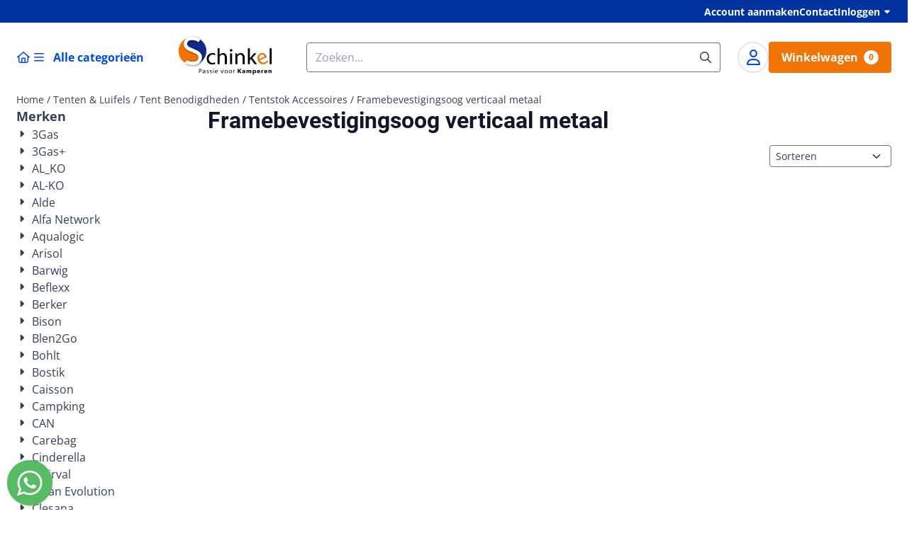

--- FILE ---
content_type: text/html; charset=UTF-8
request_url: https://shop.schinkelkamperen.com/tenten-luifels/tent-benodigdheden/tentstok-accessoires/framebevestigingsoog-verticaal-metaal/
body_size: 55195
content:
<!DOCTYPE html> <html lang="nl" class="no-js"> <head> <meta http-equiv="content-type" content="text/html; charset=utf-8"/> <meta name="description" content="kampeer shop"/> <meta name="robots" content="index,follow"> <meta name="viewport" content="width=device-width, initial-scale=1, user-scalable=yes, maximum-scale=5" /> <title>Framebevestigingsoog verticaal metaal</title> <base href="https://shop.schinkelkamperen.com/"/> <link rel="dns-prefetch" href="https://fonts.gstatic.com/"> <link rel="dns-prefetch" href="https://cdn.shoptrader.com/"> <link rel="dns-prefetch" href="https://connect.facebook.net/"> <link rel="icon" href="https://shop.schinkelkamperen.com/images/faviconimages/favicon.gif" type="image/x-icon"> <link rel="shortcut icon" type="image/x-icon" href="https://shop.schinkelkamperen.com/images/faviconimages/favicon.gif"/> <link rel="canonical" href="https://shop.schinkelkamperen.com/tenten-luifels/tent-benodigdheden/tentstok-accessoires/framebevestigingsoog-verticaal-metaal/"/> <script>
        window.translations = {
                        PRODUCT_CARD_ARIA_LABEL: 'Product: ',
            PRODUCT_PRIJS_ARIA_LABEL: 'Prijs: ',
                        SHOPPING_CART_BUTTON_ARIA_LABEL_1: 'Voeg ',
            SHOPPING_CART_BUTTON_ARIA_LABEL_2: ' toe aan winkelwagen',
            PRODUCT_PRIJS_KORTING_ARIA_LABEL_1: 'Van ',
            PRODUCT_PRIJS_KORTING_ARIA_LABEL_2: ' voor ',
                        SHOPPINGCART_ARIA_LIVE_QUANTITY_UPDATE_MESSAGE_BEGIN: 'Aantal van',
            SHOPPINGCART_ARIA_LIVE_QUANTITY_INCREASE_MESSAGE: 'is verhoogd naar',
            SHOPPINGCART_ARIA_LIVE_QUANTITY_DECREASE_MESSAGE: 'is verlaagd naar',
            SHOPPINGCART_ARIA_LIVE_DELETE_PRODUCT_MESSAGE: 'is verwijderd uit de winkelwagen.',
            SHOPPINGCART_ARIA_LIVE_QUANTITY_REFRESH_MESSAGE: 'is bijgewerkt naar'
        };
    </script> <style>
            @font-face{font-display:swap;font-family:'Open Sans';font-style:normal;font-weight:400;font-stretch:normal;src:url(https://fonts.gstatic.com/s/opensans/v40/memSYaGs126MiZpBA-UvWbX2vVnXBbObj2OVZyOOSr4dVJWUgsjZ0B4taVIGxA.woff2) format('woff2');unicode-range:U+0460-052F,U+1C80-1C8A,U+20B4,U+2DE0-2DFF,U+A640-A69F,U+FE2E-FE2F}@font-face{font-display:swap;font-family:'Open Sans';font-style:normal;font-weight:400;font-stretch:normal;src:url(https://fonts.gstatic.com/s/opensans/v40/memSYaGs126MiZpBA-UvWbX2vVnXBbObj2OVZyOOSr4dVJWUgsjZ0B4kaVIGxA.woff2) format('woff2');unicode-range:U+0301,U+0400-045F,U+0490-0491,U+04B0-04B1,U+2116}@font-face{font-display:swap;font-family:'Open Sans';font-style:normal;font-weight:400;font-stretch:normal;src:url(https://fonts.gstatic.com/s/opensans/v40/memSYaGs126MiZpBA-UvWbX2vVnXBbObj2OVZyOOSr4dVJWUgsjZ0B4saVIGxA.woff2) format('woff2');unicode-range:U+1F00-1FFF}@font-face{font-display:swap;font-family:'Open Sans';font-style:normal;font-weight:400;font-stretch:normal;src:url(https://fonts.gstatic.com/s/opensans/v40/memSYaGs126MiZpBA-UvWbX2vVnXBbObj2OVZyOOSr4dVJWUgsjZ0B4jaVIGxA.woff2) format('woff2');unicode-range:U+0370-0377,U+037A-037F,U+0384-038A,U+038C,U+038E-03A1,U+03A3-03FF}@font-face{font-display:swap;font-family:'Open Sans';font-style:normal;font-weight:400;font-stretch:normal;src:url(https://fonts.gstatic.com/s/opensans/v40/memSYaGs126MiZpBA-UvWbX2vVnXBbObj2OVZyOOSr4dVJWUgsjZ0B4iaVIGxA.woff2) format('woff2');unicode-range:U+0307-0308,U+0590-05FF,U+200C-2010,U+20AA,U+25CC,U+FB1D-FB4F}@font-face{font-display:swap;font-family:'Open Sans';font-style:normal;font-weight:400;font-stretch:normal;src:url(https://fonts.gstatic.com/s/opensans/v40/memSYaGs126MiZpBA-UvWbX2vVnXBbObj2OVZyOOSr4dVJWUgsjZ0B5caVIGxA.woff2) format('woff2');unicode-range:U+0302-0303,U+0305,U+0307-0308,U+0310,U+0312,U+0315,U+031A,U+0326-0327,U+032C,U+032F-0330,U+0332-0333,U+0338,U+033A,U+0346,U+034D,U+0391-03A1,U+03A3-03A9,U+03B1-03C9,U+03D1,U+03D5-03D6,U+03F0-03F1,U+03F4-03F5,U+2016-2017,U+2034-2038,U+203C,U+2040,U+2043,U+2047,U+2050,U+2057,U+205F,U+2070-2071,U+2074-208E,U+2090-209C,U+20D0-20DC,U+20E1,U+20E5-20EF,U+2100-2112,U+2114-2115,U+2117-2121,U+2123-214F,U+2190,U+2192,U+2194-21AE,U+21B0-21E5,U+21F1-21F2,U+21F4-2211,U+2213-2214,U+2216-22FF,U+2308-230B,U+2310,U+2319,U+231C-2321,U+2336-237A,U+237C,U+2395,U+239B-23B7,U+23D0,U+23DC-23E1,U+2474-2475,U+25AF,U+25B3,U+25B7,U+25BD,U+25C1,U+25CA,U+25CC,U+25FB,U+266D-266F,U+27C0-27FF,U+2900-2AFF,U+2B0E-2B11,U+2B30-2B4C,U+2BFE,U+3030,U+FF5B,U+FF5D,U+1D400-1D7FF,U+1EE00-1EEFF}@font-face{font-display:swap;font-family:'Open Sans';font-style:normal;font-weight:400;font-stretch:normal;src:url(https://fonts.gstatic.com/s/opensans/v40/memSYaGs126MiZpBA-UvWbX2vVnXBbObj2OVZyOOSr4dVJWUgsjZ0B5OaVIGxA.woff2) format('woff2');unicode-range:U+0001-000C,U+000E-001F,U+007F-009F,U+20DD-20E0,U+20E2-20E4,U+2150-218F,U+2190,U+2192,U+2194-2199,U+21AF,U+21E6-21F0,U+21F3,U+2218-2219,U+2299,U+22C4-22C6,U+2300-243F,U+2440-244A,U+2460-24FF,U+25A0-27BF,U+2800-28FF,U+2921-2922,U+2981,U+29BF,U+29EB,U+2B00-2BFF,U+4DC0-4DFF,U+FFF9-FFFB,U+10140-1018E,U+10190-1019C,U+101A0,U+101D0-101FD,U+102E0-102FB,U+10E60-10E7E,U+1D2C0-1D2D3,U+1D2E0-1D37F,U+1F000-1F0FF,U+1F100-1F1AD,U+1F1E6-1F1FF,U+1F30D-1F30F,U+1F315,U+1F31C,U+1F31E,U+1F320-1F32C,U+1F336,U+1F378,U+1F37D,U+1F382,U+1F393-1F39F,U+1F3A7-1F3A8,U+1F3AC-1F3AF,U+1F3C2,U+1F3C4-1F3C6,U+1F3CA-1F3CE,U+1F3D4-1F3E0,U+1F3ED,U+1F3F1-1F3F3,U+1F3F5-1F3F7,U+1F408,U+1F415,U+1F41F,U+1F426,U+1F43F,U+1F441-1F442,U+1F444,U+1F446-1F449,U+1F44C-1F44E,U+1F453,U+1F46A,U+1F47D,U+1F4A3,U+1F4B0,U+1F4B3,U+1F4B9,U+1F4BB,U+1F4BF,U+1F4C8-1F4CB,U+1F4D6,U+1F4DA,U+1F4DF,U+1F4E3-1F4E6,U+1F4EA-1F4ED,U+1F4F7,U+1F4F9-1F4FB,U+1F4FD-1F4FE,U+1F503,U+1F507-1F50B,U+1F50D,U+1F512-1F513,U+1F53E-1F54A,U+1F54F-1F5FA,U+1F610,U+1F650-1F67F,U+1F687,U+1F68D,U+1F691,U+1F694,U+1F698,U+1F6AD,U+1F6B2,U+1F6B9-1F6BA,U+1F6BC,U+1F6C6-1F6CF,U+1F6D3-1F6D7,U+1F6E0-1F6EA,U+1F6F0-1F6F3,U+1F6F7-1F6FC,U+1F700-1F7FF,U+1F800-1F80B,U+1F810-1F847,U+1F850-1F859,U+1F860-1F887,U+1F890-1F8AD,U+1F8B0-1F8BB,U+1F8C0-1F8C1,U+1F900-1F90B,U+1F93B,U+1F946,U+1F984,U+1F996,U+1F9E9,U+1FA00-1FA6F,U+1FA70-1FA7C,U+1FA80-1FA89,U+1FA8F-1FAC6,U+1FACE-1FADC,U+1FADF-1FAE9,U+1FAF0-1FAF8,U+1FB00-1FBFF}@font-face{font-display:swap;font-family:'Open Sans';font-style:normal;font-weight:400;font-stretch:normal;src:url(https://fonts.gstatic.com/s/opensans/v40/memSYaGs126MiZpBA-UvWbX2vVnXBbObj2OVZyOOSr4dVJWUgsjZ0B4vaVIGxA.woff2) format('woff2');unicode-range:U+0102-0103,U+0110-0111,U+0128-0129,U+0168-0169,U+01A0-01A1,U+01AF-01B0,U+0300-0301,U+0303-0304,U+0308-0309,U+0323,U+0329,U+1EA0-1EF9,U+20AB}@font-face{font-display:swap;font-family:'Open Sans';font-style:normal;font-weight:400;font-stretch:normal;src:url(https://fonts.gstatic.com/s/opensans/v40/memSYaGs126MiZpBA-UvWbX2vVnXBbObj2OVZyOOSr4dVJWUgsjZ0B4uaVIGxA.woff2) format('woff2');unicode-range:U+0100-02BA,U+02BD-02C5,U+02C7-02CC,U+02CE-02D7,U+02DD-02FF,U+0304,U+0308,U+0329,U+1D00-1DBF,U+1E00-1E9F,U+1EF2-1EFF,U+2020,U+20A0-20AB,U+20AD-20C0,U+2113,U+2C60-2C7F,U+A720-A7FF}@font-face{font-display:swap;font-family:'Open Sans';font-style:normal;font-weight:400;font-stretch:normal;src:url(https://fonts.gstatic.com/s/opensans/v40/memSYaGs126MiZpBA-UvWbX2vVnXBbObj2OVZyOOSr4dVJWUgsjZ0B4gaVI.woff2) format('woff2');unicode-range:U+0000-00FF,U+0131,U+0152-0153,U+02BB-02BC,U+02C6,U+02DA,U+02DC,U+0304,U+0308,U+0329,U+2000-206F,U+20AC,U+2122,U+2191,U+2193,U+2212,U+2215,U+FEFF,U+FFFD}@font-face{font-display:swap;font-family:'Open Sans';font-style:normal;font-weight:700;font-stretch:normal;src:url(https://fonts.gstatic.com/s/opensans/v40/memSYaGs126MiZpBA-UvWbX2vVnXBbObj2OVZyOOSr4dVJWUgsg-1x4taVIGxA.woff2) format('woff2');unicode-range:U+0460-052F,U+1C80-1C8A,U+20B4,U+2DE0-2DFF,U+A640-A69F,U+FE2E-FE2F}@font-face{font-display:swap;font-family:'Open Sans';font-style:normal;font-weight:700;font-stretch:normal;src:url(https://fonts.gstatic.com/s/opensans/v40/memSYaGs126MiZpBA-UvWbX2vVnXBbObj2OVZyOOSr4dVJWUgsg-1x4kaVIGxA.woff2) format('woff2');unicode-range:U+0301,U+0400-045F,U+0490-0491,U+04B0-04B1,U+2116}@font-face{font-display:swap;font-family:'Open Sans';font-style:normal;font-weight:700;font-stretch:normal;src:url(https://fonts.gstatic.com/s/opensans/v40/memSYaGs126MiZpBA-UvWbX2vVnXBbObj2OVZyOOSr4dVJWUgsg-1x4saVIGxA.woff2) format('woff2');unicode-range:U+1F00-1FFF}@font-face{font-display:swap;font-family:'Open Sans';font-style:normal;font-weight:700;font-stretch:normal;src:url(https://fonts.gstatic.com/s/opensans/v40/memSYaGs126MiZpBA-UvWbX2vVnXBbObj2OVZyOOSr4dVJWUgsg-1x4jaVIGxA.woff2) format('woff2');unicode-range:U+0370-0377,U+037A-037F,U+0384-038A,U+038C,U+038E-03A1,U+03A3-03FF}@font-face{font-display:swap;font-family:'Open Sans';font-style:normal;font-weight:700;font-stretch:normal;src:url(https://fonts.gstatic.com/s/opensans/v40/memSYaGs126MiZpBA-UvWbX2vVnXBbObj2OVZyOOSr4dVJWUgsg-1x4iaVIGxA.woff2) format('woff2');unicode-range:U+0307-0308,U+0590-05FF,U+200C-2010,U+20AA,U+25CC,U+FB1D-FB4F}@font-face{font-display:swap;font-family:'Open Sans';font-style:normal;font-weight:700;font-stretch:normal;src:url(https://fonts.gstatic.com/s/opensans/v40/memSYaGs126MiZpBA-UvWbX2vVnXBbObj2OVZyOOSr4dVJWUgsg-1x5caVIGxA.woff2) format('woff2');unicode-range:U+0302-0303,U+0305,U+0307-0308,U+0310,U+0312,U+0315,U+031A,U+0326-0327,U+032C,U+032F-0330,U+0332-0333,U+0338,U+033A,U+0346,U+034D,U+0391-03A1,U+03A3-03A9,U+03B1-03C9,U+03D1,U+03D5-03D6,U+03F0-03F1,U+03F4-03F5,U+2016-2017,U+2034-2038,U+203C,U+2040,U+2043,U+2047,U+2050,U+2057,U+205F,U+2070-2071,U+2074-208E,U+2090-209C,U+20D0-20DC,U+20E1,U+20E5-20EF,U+2100-2112,U+2114-2115,U+2117-2121,U+2123-214F,U+2190,U+2192,U+2194-21AE,U+21B0-21E5,U+21F1-21F2,U+21F4-2211,U+2213-2214,U+2216-22FF,U+2308-230B,U+2310,U+2319,U+231C-2321,U+2336-237A,U+237C,U+2395,U+239B-23B7,U+23D0,U+23DC-23E1,U+2474-2475,U+25AF,U+25B3,U+25B7,U+25BD,U+25C1,U+25CA,U+25CC,U+25FB,U+266D-266F,U+27C0-27FF,U+2900-2AFF,U+2B0E-2B11,U+2B30-2B4C,U+2BFE,U+3030,U+FF5B,U+FF5D,U+1D400-1D7FF,U+1EE00-1EEFF}@font-face{font-display:swap;font-family:'Open Sans';font-style:normal;font-weight:700;font-stretch:normal;src:url(https://fonts.gstatic.com/s/opensans/v40/memSYaGs126MiZpBA-UvWbX2vVnXBbObj2OVZyOOSr4dVJWUgsg-1x5OaVIGxA.woff2) format('woff2');unicode-range:U+0001-000C,U+000E-001F,U+007F-009F,U+20DD-20E0,U+20E2-20E4,U+2150-218F,U+2190,U+2192,U+2194-2199,U+21AF,U+21E6-21F0,U+21F3,U+2218-2219,U+2299,U+22C4-22C6,U+2300-243F,U+2440-244A,U+2460-24FF,U+25A0-27BF,U+2800-28FF,U+2921-2922,U+2981,U+29BF,U+29EB,U+2B00-2BFF,U+4DC0-4DFF,U+FFF9-FFFB,U+10140-1018E,U+10190-1019C,U+101A0,U+101D0-101FD,U+102E0-102FB,U+10E60-10E7E,U+1D2C0-1D2D3,U+1D2E0-1D37F,U+1F000-1F0FF,U+1F100-1F1AD,U+1F1E6-1F1FF,U+1F30D-1F30F,U+1F315,U+1F31C,U+1F31E,U+1F320-1F32C,U+1F336,U+1F378,U+1F37D,U+1F382,U+1F393-1F39F,U+1F3A7-1F3A8,U+1F3AC-1F3AF,U+1F3C2,U+1F3C4-1F3C6,U+1F3CA-1F3CE,U+1F3D4-1F3E0,U+1F3ED,U+1F3F1-1F3F3,U+1F3F5-1F3F7,U+1F408,U+1F415,U+1F41F,U+1F426,U+1F43F,U+1F441-1F442,U+1F444,U+1F446-1F449,U+1F44C-1F44E,U+1F453,U+1F46A,U+1F47D,U+1F4A3,U+1F4B0,U+1F4B3,U+1F4B9,U+1F4BB,U+1F4BF,U+1F4C8-1F4CB,U+1F4D6,U+1F4DA,U+1F4DF,U+1F4E3-1F4E6,U+1F4EA-1F4ED,U+1F4F7,U+1F4F9-1F4FB,U+1F4FD-1F4FE,U+1F503,U+1F507-1F50B,U+1F50D,U+1F512-1F513,U+1F53E-1F54A,U+1F54F-1F5FA,U+1F610,U+1F650-1F67F,U+1F687,U+1F68D,U+1F691,U+1F694,U+1F698,U+1F6AD,U+1F6B2,U+1F6B9-1F6BA,U+1F6BC,U+1F6C6-1F6CF,U+1F6D3-1F6D7,U+1F6E0-1F6EA,U+1F6F0-1F6F3,U+1F6F7-1F6FC,U+1F700-1F7FF,U+1F800-1F80B,U+1F810-1F847,U+1F850-1F859,U+1F860-1F887,U+1F890-1F8AD,U+1F8B0-1F8BB,U+1F8C0-1F8C1,U+1F900-1F90B,U+1F93B,U+1F946,U+1F984,U+1F996,U+1F9E9,U+1FA00-1FA6F,U+1FA70-1FA7C,U+1FA80-1FA89,U+1FA8F-1FAC6,U+1FACE-1FADC,U+1FADF-1FAE9,U+1FAF0-1FAF8,U+1FB00-1FBFF}@font-face{font-display:swap;font-family:'Open Sans';font-style:normal;font-weight:700;font-stretch:normal;src:url(https://fonts.gstatic.com/s/opensans/v40/memSYaGs126MiZpBA-UvWbX2vVnXBbObj2OVZyOOSr4dVJWUgsg-1x4vaVIGxA.woff2) format('woff2');unicode-range:U+0102-0103,U+0110-0111,U+0128-0129,U+0168-0169,U+01A0-01A1,U+01AF-01B0,U+0300-0301,U+0303-0304,U+0308-0309,U+0323,U+0329,U+1EA0-1EF9,U+20AB}@font-face{font-display:swap;font-family:'Open Sans';font-style:normal;font-weight:700;font-stretch:normal;src:url(https://fonts.gstatic.com/s/opensans/v40/memSYaGs126MiZpBA-UvWbX2vVnXBbObj2OVZyOOSr4dVJWUgsg-1x4uaVIGxA.woff2) format('woff2');unicode-range:U+0100-02BA,U+02BD-02C5,U+02C7-02CC,U+02CE-02D7,U+02DD-02FF,U+0304,U+0308,U+0329,U+1D00-1DBF,U+1E00-1E9F,U+1EF2-1EFF,U+2020,U+20A0-20AB,U+20AD-20C0,U+2113,U+2C60-2C7F,U+A720-A7FF}@font-face{font-display:swap;font-family:'Open Sans';font-style:normal;font-weight:700;font-stretch:normal;src:url(https://fonts.gstatic.com/s/opensans/v40/memSYaGs126MiZpBA-UvWbX2vVnXBbObj2OVZyOOSr4dVJWUgsg-1x4gaVI.woff2) format('woff2');unicode-range:U+0000-00FF,U+0131,U+0152-0153,U+02BB-02BC,U+02C6,U+02DA,U+02DC,U+0304,U+0308,U+0329,U+2000-206F,U+20AC,U+2122,U+2191,U+2193,U+2212,U+2215,U+FEFF,U+FFFD}@font-face{font-display:swap;font-family:'Roboto';font-style:normal;font-weight:400;src:url(https://fonts.gstatic.com/s/roboto/v32/KFOmCnqEu92Fr1Mu72xKOzY.woff2) format('woff2');unicode-range:U+0460-052F,U+1C80-1C8A,U+20B4,U+2DE0-2DFF,U+A640-A69F,U+FE2E-FE2F}@font-face{font-display:swap;font-family:'Roboto';font-style:normal;font-weight:400;src:url(https://fonts.gstatic.com/s/roboto/v32/KFOmCnqEu92Fr1Mu5mxKOzY.woff2) format('woff2');unicode-range:U+0301,U+0400-045F,U+0490-0491,U+04B0-04B1,U+2116}@font-face{font-display:swap;font-family:'Roboto';font-style:normal;font-weight:400;src:url(https://fonts.gstatic.com/s/roboto/v32/KFOmCnqEu92Fr1Mu7mxKOzY.woff2) format('woff2');unicode-range:U+1F00-1FFF}@font-face{font-display:swap;font-family:'Roboto';font-style:normal;font-weight:400;src:url(https://fonts.gstatic.com/s/roboto/v32/KFOmCnqEu92Fr1Mu4WxKOzY.woff2) format('woff2');unicode-range:U+0370-0377,U+037A-037F,U+0384-038A,U+038C,U+038E-03A1,U+03A3-03FF}@font-face{font-display:swap;font-family:'Roboto';font-style:normal;font-weight:400;src:url(https://fonts.gstatic.com/s/roboto/v32/KFOmCnqEu92Fr1Mu7WxKOzY.woff2) format('woff2');unicode-range:U+0102-0103,U+0110-0111,U+0128-0129,U+0168-0169,U+01A0-01A1,U+01AF-01B0,U+0300-0301,U+0303-0304,U+0308-0309,U+0323,U+0329,U+1EA0-1EF9,U+20AB}@font-face{font-display:swap;font-family:'Roboto';font-style:normal;font-weight:400;src:url(https://fonts.gstatic.com/s/roboto/v32/KFOmCnqEu92Fr1Mu7GxKOzY.woff2) format('woff2');unicode-range:U+0100-02BA,U+02BD-02C5,U+02C7-02CC,U+02CE-02D7,U+02DD-02FF,U+0304,U+0308,U+0329,U+1D00-1DBF,U+1E00-1E9F,U+1EF2-1EFF,U+2020,U+20A0-20AB,U+20AD-20C0,U+2113,U+2C60-2C7F,U+A720-A7FF}@font-face{font-display:swap;font-family:'Roboto';font-style:normal;font-weight:400;src:url(https://fonts.gstatic.com/s/roboto/v32/KFOmCnqEu92Fr1Mu4mxK.woff2) format('woff2');unicode-range:U+0000-00FF,U+0131,U+0152-0153,U+02BB-02BC,U+02C6,U+02DA,U+02DC,U+0304,U+0308,U+0329,U+2000-206F,U+20AC,U+2122,U+2191,U+2193,U+2212,U+2215,U+FEFF,U+FFFD}@font-face{font-display:swap;font-family:'Roboto';font-style:normal;font-weight:700;src:url(https://fonts.gstatic.com/s/roboto/v32/KFOlCnqEu92Fr1MmWUlfCRc4EsA.woff2) format('woff2');unicode-range:U+0460-052F,U+1C80-1C8A,U+20B4,U+2DE0-2DFF,U+A640-A69F,U+FE2E-FE2F}@font-face{font-display:swap;font-family:'Roboto';font-style:normal;font-weight:700;src:url(https://fonts.gstatic.com/s/roboto/v32/KFOlCnqEu92Fr1MmWUlfABc4EsA.woff2) format('woff2');unicode-range:U+0301,U+0400-045F,U+0490-0491,U+04B0-04B1,U+2116}@font-face{font-display:swap;font-family:'Roboto';font-style:normal;font-weight:700;src:url(https://fonts.gstatic.com/s/roboto/v32/KFOlCnqEu92Fr1MmWUlfCBc4EsA.woff2) format('woff2');unicode-range:U+1F00-1FFF}@font-face{font-display:swap;font-family:'Roboto';font-style:normal;font-weight:700;src:url(https://fonts.gstatic.com/s/roboto/v32/KFOlCnqEu92Fr1MmWUlfBxc4EsA.woff2) format('woff2');unicode-range:U+0370-0377,U+037A-037F,U+0384-038A,U+038C,U+038E-03A1,U+03A3-03FF}@font-face{font-display:swap;font-family:'Roboto';font-style:normal;font-weight:700;src:url(https://fonts.gstatic.com/s/roboto/v32/KFOlCnqEu92Fr1MmWUlfCxc4EsA.woff2) format('woff2');unicode-range:U+0102-0103,U+0110-0111,U+0128-0129,U+0168-0169,U+01A0-01A1,U+01AF-01B0,U+0300-0301,U+0303-0304,U+0308-0309,U+0323,U+0329,U+1EA0-1EF9,U+20AB}@font-face{font-display:swap;font-family:'Roboto';font-style:normal;font-weight:700;src:url(https://fonts.gstatic.com/s/roboto/v32/KFOlCnqEu92Fr1MmWUlfChc4EsA.woff2) format('woff2');unicode-range:U+0100-02BA,U+02BD-02C5,U+02C7-02CC,U+02CE-02D7,U+02DD-02FF,U+0304,U+0308,U+0329,U+1D00-1DBF,U+1E00-1E9F,U+1EF2-1EFF,U+2020,U+20A0-20AB,U+20AD-20C0,U+2113,U+2C60-2C7F,U+A720-A7FF}@font-face{font-display:swap;font-family:'Roboto';font-style:normal;font-weight:700;src:url(https://fonts.gstatic.com/s/roboto/v32/KFOlCnqEu92Fr1MmWUlfBBc4.woff2) format('woff2');unicode-range:U+0000-00FF,U+0131,U+0152-0153,U+02BB-02BC,U+02C6,U+02DA,U+02DC,U+0304,U+0308,U+0329,U+2000-206F,U+20AC,U+2122,U+2191,U+2193,U+2212,U+2215,U+FEFF,U+FFFD}#owl-carousel-homepage .owl-dots .owl-dot.active span,#owl-carousel-homepage .owl-dots .owl-dot:hover span{background:#!important}div#slider-homepage{max-height:715px}.all-cats-main-title{margin-left:.75rem}.site-nav-item--level-0:has(>.all-cats-mega-menu)>.site-nav-item-link--level-0{pointer-events:none;cursor:default}.site-nav-item--level-0:hover .all-cats-mega-menu,.site-nav-item--level-0.js-hover .all-cats-mega-menu{visibility:visible;--mega-menu-box-shadow-backdrop:-500vh 1000vh 0 1000vh rgba(0, 0, 0, .05);--mega-menu-box-shadow-border-color:var(--border-color);--mega-menu-box-shadow-border:0 1px 0 0 var(--mega-menu-box-shadow-border-color), /* bottom */
            -1px 0 0 0 var(--mega-menu-box-shadow-border-color), /* left */
            1px 0 0 0 var(--mega-menu-box-shadow-border-color);box-shadow:var(--mega-menu-box-shadow-border),var(--shadow-xl),var(--mega-menu-box-shadow-backdrop)}.all-cats-mega-menu{--mega-menu-background-color:#fff;--mega-menu-heading-color:var(--grey-900);--mega-menu-heading-color-hover:var(--grey-900);--mega-menu-link-color:var(--grey-700);--mega-menu-link-color-hover:var(--grey-700);--mega-menu-padding-x:2rem;--available-container-width:calc(var(--actual-container-width) - (var(--mega-menu-padding-x) * 2));--all-cats-mega-menu-column-width:calc(var(--available-container-width) / 4);--all-cats-item-gutter:var(--gutter);--all-cats-mega-menu-height:70vh;--all-cats-mega-menu-border-width:1px;--all-cats-mega-menu-list-item-padding-x:1rem;--all-cats-list-item-padding-x:.25rem;--mega-menu-list-item-height:50px;--all-cats-item-link-alignment:center;--all-cats-list-item-inner-height:calc(var(--mega-menu-list-item-height) - (var(--all-cats-list-item-padding-x) * 2));--all-cats-list-item-border-color:var(--grey-100)}.all-cats-mega-menu{visibility:hidden;position:absolute;left:0;width:var(--actual-container-width);height:var(--all-cats-mega-menu-height);z-index:var(--mega-menu-dropdown-z-index);background:var(--mega-menu-background-color);padding-inline:var(--mega-menu-padding-x);box-shadow:none;transition-property:box-shadow;border-radius:var(--mega-menu-dropdown-border-radius);border:0}.all-cats-mega-menu__nav{position:relative;column-gap:0;column-width:var(--all-cats-mega-menu-column-width);column-count:auto}.all-cats-mega-menu__list-wrapper{flex:1 0 auto;width:100%;margin-block-end:1rem;-webkit-column-break-inside:avoid;page-break-inside:avoid;break-inside:avoid;background:var(--mega-menu-background-color)}.all-cats-mega-menu__list-wrapper,.all-cats-mega-menu__list{width:var(--all-cats-mega-menu-column-width);overflow-y:auto}.all-cats-mega-menu__list>li{width:var(--all-cats-mega-menu-column-width)}.mega-menu__list-heading{font-weight:var(--font-weight-bold)}.all-cats-mega-menu__list{height:var(--all-cats-mega-menu-height)}.all-cats-mega-menu__list li{padding-right:var(--all-cats-mega-menu-list-item-padding-x)}.all-cats-mega-menu .dropdown-menu-all-cats-inner-list{--actual-container-width:calc(var(--max-container-width) - (var(--st-container-space-x, 10px) * 2));display:none;position:absolute;background:#fff;top:0;left:var(--all-cats-mega-menu-column-width);bottom:0;width:var(--all-cats-mega-menu-column-width);height:var(--all-cats-mega-menu-height)}.all-cats-mega-menu .dropdown-menu-all-cats-inner-sub-list{--actual-container-width:calc(var(--max-container-width) - (var(--st-container-space-x, 10px) * 2));display:none;position:absolute;background:#fff;top:0;left:var(--all-cats-mega-menu-column-width);bottom:0;width:var(--all-cats-mega-menu-column-width);height:var(--all-cats-mega-menu-height)}.all-cats-mega-menu .dropdown-menu-all-cats-inner-sub-sub-list{--actual-container-width:calc(var(--max-container-width) - (var(--st-container-space-x, 10px) * 2));display:none;position:absolute;background:#fff;top:0;left:var(--all-cats-mega-menu-column-width);bottom:0;width:var(--all-cats-mega-menu-column-width);height:var(--all-cats-mega-menu-height)}.all-cats-mega-menu .dropdown-menu-all-cats-inner-list.active-sub-list,.all-cats-mega-menu .dropdown-menu-all-cats-inner-sub-list.active-sub-list,.all-cats-mega-menu .dropdown-menu-all-cats-inner-sub-sub-list.active-sub-list{display:block}.all-cats-mega-menu .dropdown-menu-all-cats-inner-list .dropdown-menu-all-cats-ul,.all-cats-mega-menu .dropdown-menu-all-cats-inner-sub-list .dropdown-menu-all-cats-sub-ul,.all-cats-mega-menu .dropdown-menu-all-cats-inner-sub-sub-list .dropdown-menu-all-cats-sub-sub-ul{height:var(--all-cats-mega-menu-height);overflow-y:auto}.all-cats-mega-menu:before,.dropdown-menu-all-cats-inner-list.active-sub-list:after,.dropdown-menu-all-cats-inner-sub-list.active-sub-list:after,.dropdown-menu-all-cats-inner-sub-sub-list.active-sub-list:after{content:'';position:absolute;top:0;width:var(--all-cats-mega-menu-border-width);height:var(--all-cats-mega-menu-height);background-color:var(--border-color);z-index:1}.all-cats-mega-menu:before{left:calc(var(--mega-menu-padding-x) + var(--all-cats-mega-menu-column-width))}.dropdown-menu-all-cats-inner-list.active-sub-list:after{left:100%}.dropdown-menu-all-cats-inner-sub-list.active-sub-list:after{left:100%}.dropdown-menu-all-cats-inner-sub-sub-list.active-sub-list:after{display:none}.all-cats-mega-menu .dropdown-menu-all-cats-ul li,.all-cats-mega-menu .dropdown-menu-all-cats-sub-ul li,.all-cats-mega-menu .dropdown-menu-all-cats-sub-sub-ul li{padding-left:var(--all-cats-mega-menu-list-item-padding-x);white-space:nowrap;overflow-x:hidden;text-overflow:ellipsis}.all-cats-mega-menu__list li a:not(.mega-menu__list-heading),.all-cats-mega-menu .dropdown-menu-all-cats-ul li a:not(.mega-menu__list-heading),.all-cats-mega-menu .dropdown-menu-all-cats-sub-ul li a:not(.mega-menu__list-heading),.all-cats-mega-menu .dropdown-menu-all-cats-sub-sub-ul li a:not(.mega-menu__list-heading){border-bottom:var(--all-cats-mega-menu-border-width) solid var(--all-cats-list-item-border-color)}.all-cats-mega-menu__list-heading{--all-cats-list-item-alignment:center;display:flex;align-items:var(--all-cats-list-item-alignment)}.all-cats-mega-menu__list-item,.all-cats-mega-menu__list-item a{line-height:var(--text-line-height);height:var(--mega-menu-list-item-height)}.all-cats-mega-menu__list-item-link{position:relative;display:flex;align-items:center;padding-block:var(--all-cats-list-item-padding-x);color:var(--mega-menu-link-color)}.all-cats-mega-menu__list-item-link-title{display:flex;align-items:var(--all-cats-item-link-alignment);gap:var(--all-cats-item-gutter);height:inherit;min-width:80%;max-height:var(--all-cats-image-placeholder-height);margin-inline-end:4rem;margin-inline-start:var(--st-spacing-3xs);margin-block:var(--st-spacing-3xs)}.all-cats-mega-menu__list-item-link:has(~.active-sub-list) .all-cats-mega-menu__list-item-link-title,.all-cats-mega-menu__list-item-link:hover,.all-cats-mega-menu__list-item-link:focus,.all-cats-mega-menu__list-item-link-title:hover,.all-cats-mega-menu__list-item-link-title:focus{color:var(--mega-menu-link-color-hover)}.all-cats-mega-menu__list-item-link:has(~.active-sub-list) .all-cats-mega-menu__list-item-link-title,.all-cats-mega-menu__list-item-link-title:hover,.all-cats-mega-menu__list-item-link-title:focus{text-decoration:underline}.all-cats-mega-menu__list-item:not(:has(>.mega-menu__list-heading)):has(ul:not(:empty)):hover,.all-cats-mega-menu__list-item:not(:has(>.mega-menu__list-heading)):has(ul:not(:empty)):focus{background-color:var(--all-cats-list-item-border-color)}.all-cats-mega-menu__list-heading .all-cats-mega-menu__list-item-link-title:hover,.all-cats-mega-menu__list-heading .all-cats-mega-menu__list-item-link-title:focus{color:var(--mega-menu-link-color);text-decoration:unset}.all-cats-mega-menu__list-item-link .fa-icon{color:var(--mega-menu-link-color);position:absolute;height:var(--mega-menu-list-item-height);top:0;right:0;display:flex;align-items:center}.all-cats-mega-menu__list-item-link.active-list-item .fa-icon{color:var(--mega-menu-link-color-hover)}.all-cats-mega-menu_caret-visible-on-hover .all-cats-mega-menu__list-item-link .fa-icon{opacity:0}.all-cats-mega-menu_caret-visible-on-hover .all-cats-mega-menu__list-item-link.active-list-item .fa-icon{opacity:1;transition:500ms opacity ease-in}
        </style> <link rel="stylesheet" href="/themes/4000/css/abstracts/_print.css" media="print" crossorigin> <link rel="stylesheet" href="/themes/4000/css/abstracts/_variables_new.css?v=131.29651855835992247647" crossorigin> <link rel="stylesheet" href="/images/css/stApp-4000.css?v=131.29651855835992247647" crossorigin> <link rel="stylesheet" href="/themes/4000/css/stProduct-4000.css?v=131.29651855835992247647" crossorigin> <link rel="stylesheet" href="/themes/4000/css/homepagebuilder.css.signalize?controller=categorie&pageId=889643&v=131.29651855835992247647" crossorigin> <link rel="stylesheet" href="/themes/4000/css/icomoon.css?v=131.29651855835992247647" media="print" onload="this.media='all'" crossorigin> <script type="application/ld+json">
            {
    "@context": "https://schema.org",
    "@type": "Organization",
    "@id": "https://shop.schinkelkamperen.com#organization",
    "name": "Schinkel Kamperen B.V.",
    "url": "https://shop.schinkelkamperen.com",
    "description": "kampeer shop",
    "logo": "https://shop.schinkelkamperen.com/images/shoplogoimages/logo-schinkel-kamperen123.png",
    "address": {
        "@type": "PostalAddress",
        "streetAddress": "Marsweg 67",
        "postalCode": "8013 PE",
        "addressLocality": "Zwolle",
        "addressCountry": "NL"
    },
    "contactPoint": {
        "@type": "ContactPoint",
        "contactType": "customer service",
        "telephone": "+31 38 785 49 93",
        "email": "shop@schinkelkamperen.com"
    },
    "vatID": "NL861398506B1",
    "taxID": "78442087"
}
        </script> <script type="application/ld+json">
            {
    "@context": "https://schema.org",
    "@type": "WebSite",
    "@id": "https://shop.schinkelkamperen.com#website",
    "url": "https://shop.schinkelkamperen.com",
    "name": "Schinkel Kamperen B.V.",
    "publisher": {
        "@id": "https://shop.schinkelkamperen.com#organization"
    },
    "potentialAction": {
        "@type": "SearchAction",
        "target": {
            "@type": "EntryPoint",
            "urlTemplate": "https://shop.schinkelkamperen.com/advanced_search_result.php?keywords={search_term_string}"
        },
        "query-input": "required name=search_term_string"
    }
}
        </script>
    
    
        
            <script type="application/ld+json">{
    "@context": "https://schema.org",
    "@graph": [
        {
            "@type": "CollectionPage",
            "@id": "https://shop.schinkelkamperen.com/tenten-luifels/tent-benodigdheden/tentstok-accessoires/framebevestigingsoog-verticaal-metaal/#webpage",
            "isPartOf": {
                "@id": "https://shop.schinkelkamperen.com#website"
            },
            "url": "https://shop.schinkelkamperen.com/tenten-luifels/tent-benodigdheden/tentstok-accessoires/framebevestigingsoog-verticaal-metaal/",
            "name": "Framebevestigingsoog verticaal metaal | Schinkel Kamperen B.V.",
            "inLanguage": "nl",
            "description": "",
            "breadcrumb": {
                "@id": "https://shop.schinkelkamperen.com/tenten-luifels/tent-benodigdheden/tentstok-accessoires/framebevestigingsoog-verticaal-metaal/#breadcrumb"
            },
            "mainEntity": {
                "@id": "https://shop.schinkelkamperen.com/tenten-luifels/tent-benodigdheden/tentstok-accessoires/framebevestigingsoog-verticaal-metaal/#itemlist"
            }
        },
        {
            "@type": "BreadcrumbList",
            "@id": "https://shop.schinkelkamperen.com/tenten-luifels/tent-benodigdheden/tentstok-accessoires/framebevestigingsoog-verticaal-metaal/#breadcrumb",
            "itemListElement": [
                {
                    "@type": "ListItem",
                    "position": 1,
                    "name": "Home",
                    "item": "https://shop.schinkelkamperen.com/"
                },
                {
                    "@type": "ListItem",
                    "position": 2,
                    "name": "Tenten & Luifels",
                    "item": "https://shop.schinkelkamperen.com/tenten-luifels/"
                },
                {
                    "@type": "ListItem",
                    "position": 3,
                    "name": "Tent Benodigdheden",
                    "item": "https://shop.schinkelkamperen.com/tenten-luifels/tent-benodigdheden/"
                },
                {
                    "@type": "ListItem",
                    "position": 4,
                    "name": "Tentstok Accessoires",
                    "item": "https://shop.schinkelkamperen.com/tenten-luifels/tent-benodigdheden/tentstok-accessoires/"
                },
                {
                    "@type": "ListItem",
                    "position": 5,
                    "name": "Framebevestigingsoog verticaal metaal",
                    "item": "https://shop.schinkelkamperen.com/tenten-luifels/tent-benodigdheden/tentstok-accessoires/framebevestigingsoog-verticaal-metaal/"
                }
            ]
        },
        {
            "@type": "ItemList",
            "@id": "https://shop.schinkelkamperen.com/tenten-luifels/tent-benodigdheden/tentstok-accessoires/framebevestigingsoog-verticaal-metaal/#itemlist",
            "name": "Framebevestigingsoog verticaal metaal \u2013 Productoverzicht",
            "itemListOrder": "https://schema.org/ItemListOrderAscending",
            "numberOfItems": 0,
            "url": "https://shop.schinkelkamperen.com/tenten-luifels/tent-benodigdheden/tentstok-accessoires/framebevestigingsoog-verticaal-metaal/",
            "itemListElement": []
        }
    ]
}</script>
</head> <body id="st_index" class="tenten-luifels tent-benodigdheden tentstok-accessoires framebevestigingsoog-verticaal-metaal not-logged-in "> <a href="#main-content" class="skip-link_btn btn btn-dark">Ga naar hoofdinhoud</a> <a name="body-top"></a> <div class="page_placeholder_layover" id="page_placeholder_layover"> <img src="opc_loader.png" class="opc_loader" alt="" role="presentation"/> </div> <div id="cookieAriaLiveRegion" class="sr-only" aria-live="polite" aria-atomic="true"> <p id="cookieAriaLiveMessage">Cookievoorkeuren zijn momenteel gesloten.</p> </div><aside class="topmenu" aria-label="Topmenu"> <div class="bs-container d-flex" style="height:100%;"> <div class="topmenu-inner" id="menu_top"> <div class="topmenu-inner-col"> </div> <nav class="topmenu-inner-col" aria-label="Topmenu navigatie"> <ul class="topmenu-nav"> <li class="topmenu-nav-item topmenu-nav-item-1"><a href="https://shop.schinkelkamperen.com/create_account.php" target="_self">Account aanmaken</a></li> <li class="topmenu-nav-item topmenu-nav-item-2"><a href="https://shop.schinkelkamperen.com/contact/" target="_self">Contact</a></li> </ul> <ul class="topmenu_login-box"> <li class="login-button"> <button href="https://shop.schinkelkamperen.com/login.php" id="login-toggle" aria-haspopup="true" aria-controls="login-form" aria-expanded="false" class="loggedin btn-topmenu">
                Inloggen<span class="st-icon st-icon-style-regular st-icon-caret-down"> <svg xmlns="http://www.w3.org/2000/svg" viewBox="0 0 320 512"> <path d="M137.4 374.6c12.5 12.5 32.8 12.5 45.3 0l128-128c9.2-9.2 11.9-22.9 6.9-34.9s-16.6-19.8-29.6-19.8L32 192c-12.9 0-24.6 7.8-29.6 19.8s-2.2 25.7 6.9 34.9l128 128z"/> </svg> </span> </button> <div id="login-bar" class="dropdown-menu" role="form" aria-labelledby="login-toggle" hidden> <form name="login-bar" action="https://shop.schinkelkamperen.com/login.php?action=process" method="post" enctype="application/x-www-form-urlencoded" autocomplete="off"> <input type="hidden" name="form_name" value="login-bar"> <div id="login-bar-email-adress"> <label for="loginBarEmail">E-mailadres:</label> <input type="email" name="email_address" class="form-control" id="loginBarEmail" autocomplete="username email"> </div> <div id="login-bar-password"> <label for="loginbarPassword">Wachtwoord</label> <input type="password" name="password" class="form-control" id="loginbarPassword" autocomplete="current-password"> </div> <div class="login-bar-submit"> <button type="submit" class="configuration_btn configuration_button configuration_button_general has_icon_left"> <span class="st-icon st-icon-style-regular st-icon-user"> <svg xmlns="http://www.w3.org/2000/svg" viewBox="0 0 448 512"> <path d="M272 304h-96C78.8 304 0 382.8 0 480c0 17.67 14.33 32 32 32h384c17.67 0 32-14.33 32-32C448 382.8 369.2 304 272 304zM48.99 464C56.89 400.9 110.8 352 176 352h96c65.16 0 119.1 48.95 127 112H48.99zM224 256c70.69 0 128-57.31 128-128c0-70.69-57.31-128-128-128S96 57.31 96 128C96 198.7 153.3 256 224 256zM224 48c44.11 0 80 35.89 80 80c0 44.11-35.89 80-80 80S144 172.1 144 128C144 83.89 179.9 48 224 48z"/> </svg> </span> <span class="button">Inloggen</span> </button> </div> <div id="login-bar-password-forgotten"> <a href="https://shop.schinkelkamperen.com/password_forgotten.php" class="user_pass_forgotten text-decoration-underline">Wachtwoord vergeten?</a> </div> <div id="login-bar-create-account"> <a href="https://shop.schinkelkamperen.com/create_account.php" class="user_create_account text-decoration-underline">Account aanmaken</a> </div> </form> </div> </li> </ul> </nav> </div> </div> </aside><header class="site-header site-header-small site-header-small-nav-left" role="banner" aria-label="Website header"> <div class="bs-container"> <div class="site-header-inner row align-items-center"> <div class="col-auto col-nav"> <nav class="site-nav site-nav-header-small" aria-label="Primaire navigatie"> <div class="site-nav-container"> <ul class="site-nav-inner site-nav--justify-content-start"><li class="item-insert-jquery droppable | site-nav-item--level-0"> <a class="site-nav-item-link site-nav-item-link--level-0 home-icon" aria-label='Startpagina' href="/"> <span class="st-icon st-icon-style-regular st-icon-house"> <svg xmlns="http://www.w3.org/2000/svg" viewBox="0 0 576 512"> <path d="M303.5 5.7c-9-7.6-22.1-7.6-31.1 0l-264 224c-10.1 8.6-11.3 23.7-2.8 33.8s23.7 11.3 33.8 2.8L64 245.5 64 432c0 44.2 35.8 80 80 80l288 0c44.2 0 80-35.8 80-80l0-186.5 24.5 20.8c10.1 8.6 25.3 7.3 33.8-2.8s7.3-25.3-2.8-33.8l-264-224zM112 432l0-227.2L288 55.5 464 204.8 464 432c0 17.7-14.3 32-32 32l-48 0 0-152c0-22.1-17.9-40-40-40l-112 0c-22.1 0-40 17.9-40 40l0 152-48 0c-17.7 0-32-14.3-32-32zm128 32l0-144 96 0 0 144-96 0z"/> </svg> </span> </a> </li><li class="item0 | site-nav-item--level-0"><a class="site-nav-item-link site-nav-item-link--level-0" href="" target=""><span class="st-icon st-icon-style-regular st-icon-bars"> <svg xmlns="http://www.w3.org/2000/svg" viewBox="0 0 448 512"> <path d="M0 88C0 74.75 10.75 64 24 64H424C437.3 64 448 74.75 448 88C448 101.3 437.3 112 424 112H24C10.75 112 0 101.3 0 88zM0 248C0 234.7 10.75 224 24 224H424C437.3 224 448 234.7 448 248C448 261.3 437.3 272 424 272H24C10.75 272 0 261.3 0 248zM424 432H24C10.75 432 0 421.3 0 408C0 394.7 10.75 384 24 384H424C437.3 384 448 394.7 448 408C448 421.3 437.3 432 424 432z"/> </svg> </span><span class="all-cats-main-title">Alle categorieën</span></a><ul class="all-cats-mega-menu "><div class="all-cats-mega-menu__nav"><div class="all-cats-mega-menu__list-wrapper"><ul class="all-cats-mega-menu__list"><li class="all-cats-mega-menu__list-item dropdown-menu-all-cats-li all-cats-mega-menu__list-heading"><span class="all-cats-mega-menu__list-item-link all-cats-mega-menu__list-item-link--level-0 mega-menu__list-heading"><span class='all-cats-mega-menu__list-item-link-title all-cats-mega-menu__list-item-link--level-0-title'>Alle categorieën</span><li class="all-cats-mega-menu__list-item dropdown-menu-all-cats-li"><a class="all-cats-mega-menu__list-item-link all-cats-mega-menu__list-item-link--level-0" href="https://shop.schinkelkamperen.com/elektra/"><span class='all-cats-mega-menu__list-item-link-title all-cats-mega-menu__list-item-link--level-0-title'>Elektra</span><span class='st-icon fa-icon fa-icon-caret-right'></span></a><div class='dropdown-menu-all-cats-inner-list'><ul class="dropdown-menu-all-cats-ul"><li class="all-cats-mega-menu__list-item dropdown-menu-all-cats-sub-li"><a class="all-cats-mega-menu__list-item-link all-cats-mega-menu__list-item-link--level-1 mega-menu__list-heading" href="https://shop.schinkelkamperen.com/elektra/"><span class='all-cats-mega-menu__list-item-link-title all-cats-mega-menu__list-item-link--level-1-title'>Elektra</span><li class="all-cats-mega-menu__list-item dropdown-menu-all-cats-sub-li"><a class="all-cats-mega-menu__list-item-link all-cats-mega-menu__list-item-link--level-1" href="https://shop.schinkelkamperen.com/elektra/laders-omvormers/"><span class='all-cats-mega-menu__list-item-link-title all-cats-mega-menu__list-item-link--level-1-title'>Laders & Omvormers</span><span class='st-icon fa-icon fa-icon-caret-right'></span></a><div class='dropdown-menu-all-cats-inner-sub-list'><ul class="dropdown-menu-all-cats-sub-ul"><li class="all-cats-mega-menu__list-item dropdown-menu-all-cats-sub-li"><a class="all-cats-mega-menu__list-item-link all-cats-mega-menu__list-item-link--level-2 mega-menu__list-heading" href="https://shop.schinkelkamperen.com/elektra/laders-omvormers/"><span class='all-cats-mega-menu__list-item-link-title all-cats-mega-menu__list-item-link--level-2-title'>Laders & Omvormers</span><li class="all-cats-mega-menu__list-item dropdown-menu-all-cats-sub-sub-li"><a class="all-cats-mega-menu__list-item-link all-cats-mega-menu__list-item-link--level-2" href="https://shop.schinkelkamperen.com/elektra/laders-omvormers/omvormers-230v-12v/"><span class='all-cats-mega-menu__list-item-link-title all-cats-mega-menu__list-item-link--level-2-title'>Omvormers 230V>12V</span></a><div class='dropdown-menu-all-cats-inner-sub-sub-list'><ul class="dropdown-menu-all-cats-sub-sub-ul"></ul></div></li><li class="all-cats-mega-menu__list-item dropdown-menu-all-cats-sub-sub-li"><a class="all-cats-mega-menu__list-item-link all-cats-mega-menu__list-item-link--level-2" href="https://shop.schinkelkamperen.com/elektra/laders-omvormers/laadregelaars/"><span class='all-cats-mega-menu__list-item-link-title all-cats-mega-menu__list-item-link--level-2-title'>Laadregelaars</span></a><div class='dropdown-menu-all-cats-inner-sub-sub-list'><ul class="dropdown-menu-all-cats-sub-sub-ul"></ul></div></li><li class="all-cats-mega-menu__list-item dropdown-menu-all-cats-sub-sub-li"><a class="all-cats-mega-menu__list-item-link all-cats-mega-menu__list-item-link--level-2" href="https://shop.schinkelkamperen.com/elektra/laders-omvormers/inverters-12v-230v/"><span class='all-cats-mega-menu__list-item-link-title all-cats-mega-menu__list-item-link--level-2-title'>Inverters 12V>230V</span></a><div class='dropdown-menu-all-cats-inner-sub-sub-list'><ul class="dropdown-menu-all-cats-sub-sub-ul"></ul></div></li><li class="all-cats-mega-menu__list-item dropdown-menu-all-cats-sub-sub-li"><a class="all-cats-mega-menu__list-item-link all-cats-mega-menu__list-item-link--level-2" href="https://shop.schinkelkamperen.com/elektra/laders-omvormers/stroomvoorziening-12v/"><span class='all-cats-mega-menu__list-item-link-title all-cats-mega-menu__list-item-link--level-2-title'>Stroomvoorziening 12V</span></a><div class='dropdown-menu-all-cats-inner-sub-sub-list'><ul class="dropdown-menu-all-cats-sub-sub-ul"></ul></div></li></ul></div></li><li class="all-cats-mega-menu__list-item dropdown-menu-all-cats-sub-li"><a class="all-cats-mega-menu__list-item-link all-cats-mega-menu__list-item-link--level-1" href="https://shop.schinkelkamperen.com/elektra/zonne-energie/"><span class='all-cats-mega-menu__list-item-link-title all-cats-mega-menu__list-item-link--level-1-title'>Zonne-energie</span><span class='st-icon fa-icon fa-icon-caret-right'></span></a><div class='dropdown-menu-all-cats-inner-sub-list'><ul class="dropdown-menu-all-cats-sub-ul"><li class="all-cats-mega-menu__list-item dropdown-menu-all-cats-sub-li"><a class="all-cats-mega-menu__list-item-link all-cats-mega-menu__list-item-link--level-2 mega-menu__list-heading" href="https://shop.schinkelkamperen.com/elektra/zonne-energie/"><span class='all-cats-mega-menu__list-item-link-title all-cats-mega-menu__list-item-link--level-2-title'>Zonne-energie</span><li class="all-cats-mega-menu__list-item dropdown-menu-all-cats-sub-sub-li"><a class="all-cats-mega-menu__list-item-link all-cats-mega-menu__list-item-link--level-2" href="https://shop.schinkelkamperen.com/elektra/zonne-energie/zonne-energie-laadregelaars/"><span class='all-cats-mega-menu__list-item-link-title all-cats-mega-menu__list-item-link--level-2-title'>Zonne-energie Laadregelaars</span></a><div class='dropdown-menu-all-cats-inner-sub-sub-list'><ul class="dropdown-menu-all-cats-sub-sub-ul"></ul></div></li><li class="all-cats-mega-menu__list-item dropdown-menu-all-cats-sub-sub-li"><a class="all-cats-mega-menu__list-item-link all-cats-mega-menu__list-item-link--level-2" href="https://shop.schinkelkamperen.com/elektra/zonne-energie/zonne-energie-accessoires/"><span class='all-cats-mega-menu__list-item-link-title all-cats-mega-menu__list-item-link--level-2-title'>Zonne-energie Accessoires </span></a><div class='dropdown-menu-all-cats-inner-sub-sub-list'><ul class="dropdown-menu-all-cats-sub-sub-ul"></ul></div></li><li class="all-cats-mega-menu__list-item dropdown-menu-all-cats-sub-sub-li"><a class="all-cats-mega-menu__list-item-link all-cats-mega-menu__list-item-link--level-2" href="https://shop.schinkelkamperen.com/elektra/zonne-energie/daglichtpanelen/"><span class='all-cats-mega-menu__list-item-link-title all-cats-mega-menu__list-item-link--level-2-title'>Daglichtpanelen</span></a><div class='dropdown-menu-all-cats-inner-sub-sub-list'><ul class="dropdown-menu-all-cats-sub-sub-ul"></ul></div></li></ul></div></li><li class="all-cats-mega-menu__list-item dropdown-menu-all-cats-sub-li"><a class="all-cats-mega-menu__list-item-link all-cats-mega-menu__list-item-link--level-1" href="https://shop.schinkelkamperen.com/elektra/bedieningspanelen/"><span class='all-cats-mega-menu__list-item-link-title all-cats-mega-menu__list-item-link--level-1-title'>Bedieningspanelen</span><span class='st-icon fa-icon fa-icon-caret-right'></span></a><div class='dropdown-menu-all-cats-inner-sub-list'><ul class="dropdown-menu-all-cats-sub-ul"><li class="all-cats-mega-menu__list-item dropdown-menu-all-cats-sub-li"><a class="all-cats-mega-menu__list-item-link all-cats-mega-menu__list-item-link--level-2 mega-menu__list-heading" href="https://shop.schinkelkamperen.com/elektra/bedieningspanelen/"><span class='all-cats-mega-menu__list-item-link-title all-cats-mega-menu__list-item-link--level-2-title'>Bedieningspanelen</span><li class="all-cats-mega-menu__list-item dropdown-menu-all-cats-sub-sub-li"><a class="all-cats-mega-menu__list-item-link all-cats-mega-menu__list-item-link--level-2" href="https://shop.schinkelkamperen.com/elektra/bedieningspanelen/bedieningspanelen/"><span class='all-cats-mega-menu__list-item-link-title all-cats-mega-menu__list-item-link--level-2-title'>Bedieningspanelen</span></a><div class='dropdown-menu-all-cats-inner-sub-sub-list'><ul class="dropdown-menu-all-cats-sub-sub-ul"></ul></div></li></ul></div></li><li class="all-cats-mega-menu__list-item dropdown-menu-all-cats-sub-li"><a class="all-cats-mega-menu__list-item-link all-cats-mega-menu__list-item-link--level-1" href="https://shop.schinkelkamperen.com/elektra/stroomvoorzieningen/"><span class='all-cats-mega-menu__list-item-link-title all-cats-mega-menu__list-item-link--level-1-title'>Stroomvoorzieningen</span><span class='st-icon fa-icon fa-icon-caret-right'></span></a><div class='dropdown-menu-all-cats-inner-sub-list'><ul class="dropdown-menu-all-cats-sub-ul"><li class="all-cats-mega-menu__list-item dropdown-menu-all-cats-sub-li"><a class="all-cats-mega-menu__list-item-link all-cats-mega-menu__list-item-link--level-2 mega-menu__list-heading" href="https://shop.schinkelkamperen.com/elektra/stroomvoorzieningen/"><span class='all-cats-mega-menu__list-item-link-title all-cats-mega-menu__list-item-link--level-2-title'>Stroomvoorzieningen</span><li class="all-cats-mega-menu__list-item dropdown-menu-all-cats-sub-sub-li"><a class="all-cats-mega-menu__list-item-link all-cats-mega-menu__list-item-link--level-2" href="https://shop.schinkelkamperen.com/elektra/stroomvoorzieningen/aggregaat/"><span class='all-cats-mega-menu__list-item-link-title all-cats-mega-menu__list-item-link--level-2-title'>Aggregaat</span></a><div class='dropdown-menu-all-cats-inner-sub-sub-list'><ul class="dropdown-menu-all-cats-sub-sub-ul"></ul></div></li><li class="all-cats-mega-menu__list-item dropdown-menu-all-cats-sub-sub-li"><a class="all-cats-mega-menu__list-item-link all-cats-mega-menu__list-item-link--level-2" href="https://shop.schinkelkamperen.com/elektra/stroomvoorzieningen/fuel-cell/"><span class='all-cats-mega-menu__list-item-link-title all-cats-mega-menu__list-item-link--level-2-title'>Fuel Cell</span><span class='st-icon fa-icon fa-icon-caret-right'></span></a><div class='dropdown-menu-all-cats-inner-sub-sub-list'><ul class="dropdown-menu-all-cats-sub-sub-ul"><li class="all-cats-mega-menu__list-item dropdown-menu-all-cats-sub-li"><a class="all-cats-mega-menu__list-item-link all-cats-mega-menu__list-item-link--level-3 mega-menu__list-heading" href="https://shop.schinkelkamperen.com/elektra/stroomvoorzieningen/fuel-cell/"><span class='all-cats-mega-menu__list-item-link-title all-cats-mega-menu__list-item-link--level-3-title'>Fuel Cell</span><li class="all-cats-mega-menu__list-item dropdown-menu-all-cats-sub-sub-sub-li"><a class="all-cats-mega-menu__list-item-link all-cats-mega-menu__list-item-link--level-3" href="https://shop.schinkelkamperen.com/elektra/stroomvoorzieningen/fuel-cell/efoy-fuel-cell-comfort-80/"><span class='all-cats-mega-menu__list-item-link-title all-cats-mega-menu__list-item-link--level-3-title'>EFOY Fuel Cell Comfort 80</span></a></li><li class="all-cats-mega-menu__list-item dropdown-menu-all-cats-sub-sub-sub-li"><a class="all-cats-mega-menu__list-item-link all-cats-mega-menu__list-item-link--level-3" href="https://shop.schinkelkamperen.com/elektra/stroomvoorzieningen/fuel-cell/efoy-fuel-cell-comfort-210/"><span class='all-cats-mega-menu__list-item-link-title all-cats-mega-menu__list-item-link--level-3-title'>EFOY Fuel Cell Comfort 210</span></a></li></ul></div></li><li class="all-cats-mega-menu__list-item dropdown-menu-all-cats-sub-sub-li"><a class="all-cats-mega-menu__list-item-link all-cats-mega-menu__list-item-link--level-2" href="https://shop.schinkelkamperen.com/elektra/stroomvoorzieningen/onderdelen/"><span class='all-cats-mega-menu__list-item-link-title all-cats-mega-menu__list-item-link--level-2-title'>Onderdelen</span></a><div class='dropdown-menu-all-cats-inner-sub-sub-list'><ul class="dropdown-menu-all-cats-sub-sub-ul"></ul></div></li><li class="all-cats-mega-menu__list-item dropdown-menu-all-cats-sub-sub-li"><a class="all-cats-mega-menu__list-item-link all-cats-mega-menu__list-item-link--level-2" href="https://shop.schinkelkamperen.com/elektra/stroomvoorzieningen/generator/"><span class='all-cats-mega-menu__list-item-link-title all-cats-mega-menu__list-item-link--level-2-title'>Generator</span></a><div class='dropdown-menu-all-cats-inner-sub-sub-list'><ul class="dropdown-menu-all-cats-sub-sub-ul"></ul></div></li><li class="all-cats-mega-menu__list-item dropdown-menu-all-cats-sub-sub-li"><a class="all-cats-mega-menu__list-item-link all-cats-mega-menu__list-item-link--level-2" href="https://shop.schinkelkamperen.com/elektra/stroomvoorzieningen/power-supply/"><span class='all-cats-mega-menu__list-item-link-title all-cats-mega-menu__list-item-link--level-2-title'>Power Supply</span></a><div class='dropdown-menu-all-cats-inner-sub-sub-list'><ul class="dropdown-menu-all-cats-sub-sub-ul"></ul></div></li></ul></div></li><li class="all-cats-mega-menu__list-item dropdown-menu-all-cats-sub-li"><a class="all-cats-mega-menu__list-item-link all-cats-mega-menu__list-item-link--level-1" href="https://shop.schinkelkamperen.com/elektra/groepen-zekeringkasten/"><span class='all-cats-mega-menu__list-item-link-title all-cats-mega-menu__list-item-link--level-1-title'>Groepen & Zekeringkasten</span><span class='st-icon fa-icon fa-icon-caret-right'></span></a><div class='dropdown-menu-all-cats-inner-sub-list'><ul class="dropdown-menu-all-cats-sub-ul"><li class="all-cats-mega-menu__list-item dropdown-menu-all-cats-sub-li"><a class="all-cats-mega-menu__list-item-link all-cats-mega-menu__list-item-link--level-2 mega-menu__list-heading" href="https://shop.schinkelkamperen.com/elektra/groepen-zekeringkasten/"><span class='all-cats-mega-menu__list-item-link-title all-cats-mega-menu__list-item-link--level-2-title'>Groepen & Zekeringkasten</span><li class="all-cats-mega-menu__list-item dropdown-menu-all-cats-sub-sub-li"><a class="all-cats-mega-menu__list-item-link all-cats-mega-menu__list-item-link--level-2" href="https://shop.schinkelkamperen.com/elektra/groepen-zekeringkasten/aardlekschakelaar-zekeringautomaat/"><span class='all-cats-mega-menu__list-item-link-title all-cats-mega-menu__list-item-link--level-2-title'>Aardlekschakelaar/ Zekeringautomaat</span></a><div class='dropdown-menu-all-cats-inner-sub-sub-list'><ul class="dropdown-menu-all-cats-sub-sub-ul"></ul></div></li></ul></div></li><li class="all-cats-mega-menu__list-item dropdown-menu-all-cats-sub-li"><a class="all-cats-mega-menu__list-item-link all-cats-mega-menu__list-item-link--level-1" href="https://shop.schinkelkamperen.com/elektra/accu-s/"><span class='all-cats-mega-menu__list-item-link-title all-cats-mega-menu__list-item-link--level-1-title'>Accu's</span><span class='st-icon fa-icon fa-icon-caret-right'></span></a><div class='dropdown-menu-all-cats-inner-sub-list'><ul class="dropdown-menu-all-cats-sub-ul"><li class="all-cats-mega-menu__list-item dropdown-menu-all-cats-sub-li"><a class="all-cats-mega-menu__list-item-link all-cats-mega-menu__list-item-link--level-2 mega-menu__list-heading" href="https://shop.schinkelkamperen.com/elektra/accu-s/"><span class='all-cats-mega-menu__list-item-link-title all-cats-mega-menu__list-item-link--level-2-title'>Accu's</span><li class="all-cats-mega-menu__list-item dropdown-menu-all-cats-sub-sub-li"><a class="all-cats-mega-menu__list-item-link all-cats-mega-menu__list-item-link--level-2" href="https://shop.schinkelkamperen.com/elektra/accu-s/startkabels/"><span class='all-cats-mega-menu__list-item-link-title all-cats-mega-menu__list-item-link--level-2-title'>Startkabels</span></a><div class='dropdown-menu-all-cats-inner-sub-sub-list'><ul class="dropdown-menu-all-cats-sub-sub-ul"></ul></div></li><li class="all-cats-mega-menu__list-item dropdown-menu-all-cats-sub-sub-li"><a class="all-cats-mega-menu__list-item-link all-cats-mega-menu__list-item-link--level-2" href="https://shop.schinkelkamperen.com/elektra/accu-s/acculaders/"><span class='all-cats-mega-menu__list-item-link-title all-cats-mega-menu__list-item-link--level-2-title'>Acculaders</span></a><div class='dropdown-menu-all-cats-inner-sub-sub-list'><ul class="dropdown-menu-all-cats-sub-sub-ul"></ul></div></li><li class="all-cats-mega-menu__list-item dropdown-menu-all-cats-sub-sub-li"><a class="all-cats-mega-menu__list-item-link all-cats-mega-menu__list-item-link--level-2" href="https://shop.schinkelkamperen.com/elektra/accu-s/accessoires/"><span class='all-cats-mega-menu__list-item-link-title all-cats-mega-menu__list-item-link--level-2-title'>Accessoires</span></a><div class='dropdown-menu-all-cats-inner-sub-sub-list'><ul class="dropdown-menu-all-cats-sub-sub-ul"></ul></div></li><li class="all-cats-mega-menu__list-item dropdown-menu-all-cats-sub-sub-li"><a class="all-cats-mega-menu__list-item-link all-cats-mega-menu__list-item-link--level-2" href="https://shop.schinkelkamperen.com/elektra/accu-s/accu-s/"><span class='all-cats-mega-menu__list-item-link-title all-cats-mega-menu__list-item-link--level-2-title'>Accu's</span></a><div class='dropdown-menu-all-cats-inner-sub-sub-list'><ul class="dropdown-menu-all-cats-sub-sub-ul"></ul></div></li><li class="all-cats-mega-menu__list-item dropdown-menu-all-cats-sub-sub-li"><a class="all-cats-mega-menu__list-item-link all-cats-mega-menu__list-item-link--level-2" href="https://shop.schinkelkamperen.com/elektra/accu-s/batterijen/"><span class='all-cats-mega-menu__list-item-link-title all-cats-mega-menu__list-item-link--level-2-title'>Batterijen</span></a><div class='dropdown-menu-all-cats-inner-sub-sub-list'><ul class="dropdown-menu-all-cats-sub-sub-ul"></ul></div></li><li class="all-cats-mega-menu__list-item dropdown-menu-all-cats-sub-sub-li"><a class="all-cats-mega-menu__list-item-link all-cats-mega-menu__list-item-link--level-2" href="https://shop.schinkelkamperen.com/elektra/accu-s/accu-toebehoren/"><span class='all-cats-mega-menu__list-item-link-title all-cats-mega-menu__list-item-link--level-2-title'>Accu toebehoren</span></a><div class='dropdown-menu-all-cats-inner-sub-sub-list'><ul class="dropdown-menu-all-cats-sub-sub-ul"></ul></div></li></ul></div></li><li class="all-cats-mega-menu__list-item dropdown-menu-all-cats-sub-li"><a class="all-cats-mega-menu__list-item-link all-cats-mega-menu__list-item-link--level-1" href="https://shop.schinkelkamperen.com/elektra/multimedia/"><span class='all-cats-mega-menu__list-item-link-title all-cats-mega-menu__list-item-link--level-1-title'>Multimedia</span><span class='st-icon fa-icon fa-icon-caret-right'></span></a><div class='dropdown-menu-all-cats-inner-sub-list'><ul class="dropdown-menu-all-cats-sub-ul"><li class="all-cats-mega-menu__list-item dropdown-menu-all-cats-sub-li"><a class="all-cats-mega-menu__list-item-link all-cats-mega-menu__list-item-link--level-2 mega-menu__list-heading" href="https://shop.schinkelkamperen.com/elektra/multimedia/"><span class='all-cats-mega-menu__list-item-link-title all-cats-mega-menu__list-item-link--level-2-title'>Multimedia</span><li class="all-cats-mega-menu__list-item dropdown-menu-all-cats-sub-sub-li"><a class="all-cats-mega-menu__list-item-link all-cats-mega-menu__list-item-link--level-2" href="https://shop.schinkelkamperen.com/elektra/multimedia/wifi/"><span class='all-cats-mega-menu__list-item-link-title all-cats-mega-menu__list-item-link--level-2-title'>Wifi</span></a><div class='dropdown-menu-all-cats-inner-sub-sub-list'><ul class="dropdown-menu-all-cats-sub-sub-ul"></ul></div></li><li class="all-cats-mega-menu__list-item dropdown-menu-all-cats-sub-sub-li"><a class="all-cats-mega-menu__list-item-link all-cats-mega-menu__list-item-link--level-2" href="https://shop.schinkelkamperen.com/elektra/multimedia/achteruitrijcamera/"><span class='all-cats-mega-menu__list-item-link-title all-cats-mega-menu__list-item-link--level-2-title'>Achteruitrijcamera</span></a><div class='dropdown-menu-all-cats-inner-sub-sub-list'><ul class="dropdown-menu-all-cats-sub-sub-ul"></ul></div></li><li class="all-cats-mega-menu__list-item dropdown-menu-all-cats-sub-sub-li"><a class="all-cats-mega-menu__list-item-link all-cats-mega-menu__list-item-link--level-2" href="https://shop.schinkelkamperen.com/elektra/multimedia/parkeersensoren/"><span class='all-cats-mega-menu__list-item-link-title all-cats-mega-menu__list-item-link--level-2-title'>Parkeersensoren</span></a><div class='dropdown-menu-all-cats-inner-sub-sub-list'><ul class="dropdown-menu-all-cats-sub-sub-ul"></ul></div></li><li class="all-cats-mega-menu__list-item dropdown-menu-all-cats-sub-sub-li"><a class="all-cats-mega-menu__list-item-link all-cats-mega-menu__list-item-link--level-2" href="https://shop.schinkelkamperen.com/elektra/multimedia/achteruitrijcamera-onderdelen/"><span class='all-cats-mega-menu__list-item-link-title all-cats-mega-menu__list-item-link--level-2-title'>Achteruitrijcamera Onderdelen</span></a><div class='dropdown-menu-all-cats-inner-sub-sub-list'><ul class="dropdown-menu-all-cats-sub-sub-ul"></ul></div></li><li class="all-cats-mega-menu__list-item dropdown-menu-all-cats-sub-sub-li"><a class="all-cats-mega-menu__list-item-link all-cats-mega-menu__list-item-link--level-2" href="https://shop.schinkelkamperen.com/elektra/multimedia/navigatie/"><span class='all-cats-mega-menu__list-item-link-title all-cats-mega-menu__list-item-link--level-2-title'>Navigatie</span></a><div class='dropdown-menu-all-cats-inner-sub-sub-list'><ul class="dropdown-menu-all-cats-sub-sub-ul"></ul></div></li><li class="all-cats-mega-menu__list-item dropdown-menu-all-cats-sub-sub-li"><a class="all-cats-mega-menu__list-item-link all-cats-mega-menu__list-item-link--level-2" href="https://shop.schinkelkamperen.com/elektra/multimedia/multimedia/"><span class='all-cats-mega-menu__list-item-link-title all-cats-mega-menu__list-item-link--level-2-title'>Multimedia</span></a><div class='dropdown-menu-all-cats-inner-sub-sub-list'><ul class="dropdown-menu-all-cats-sub-sub-ul"></ul></div></li><li class="all-cats-mega-menu__list-item dropdown-menu-all-cats-sub-sub-li"><a class="all-cats-mega-menu__list-item-link all-cats-mega-menu__list-item-link--level-2" href="https://shop.schinkelkamperen.com/elektra/multimedia/monitor/"><span class='all-cats-mega-menu__list-item-link-title all-cats-mega-menu__list-item-link--level-2-title'>Monitor</span></a><div class='dropdown-menu-all-cats-inner-sub-sub-list'><ul class="dropdown-menu-all-cats-sub-sub-ul"></ul></div></li><li class="all-cats-mega-menu__list-item dropdown-menu-all-cats-sub-sub-li"><a class="all-cats-mega-menu__list-item-link all-cats-mega-menu__list-item-link--level-2" href="https://shop.schinkelkamperen.com/elektra/multimedia/onderdelen/"><span class='all-cats-mega-menu__list-item-link-title all-cats-mega-menu__list-item-link--level-2-title'>Onderdelen </span></a><div class='dropdown-menu-all-cats-inner-sub-sub-list'><ul class="dropdown-menu-all-cats-sub-sub-ul"></ul></div></li><li class="all-cats-mega-menu__list-item dropdown-menu-all-cats-sub-sub-li"><a class="all-cats-mega-menu__list-item-link all-cats-mega-menu__list-item-link--level-2" href="https://shop.schinkelkamperen.com/elektra/multimedia/tuner/"><span class='all-cats-mega-menu__list-item-link-title all-cats-mega-menu__list-item-link--level-2-title'>Tuner</span></a><div class='dropdown-menu-all-cats-inner-sub-sub-list'><ul class="dropdown-menu-all-cats-sub-sub-ul"></ul></div></li><li class="all-cats-mega-menu__list-item dropdown-menu-all-cats-sub-sub-li"><a class="all-cats-mega-menu__list-item-link all-cats-mega-menu__list-item-link--level-2" href="https://shop.schinkelkamperen.com/elektra/multimedia/inbouw-frames/"><span class='all-cats-mega-menu__list-item-link-title all-cats-mega-menu__list-item-link--level-2-title'>Inbouw Frames</span></a><div class='dropdown-menu-all-cats-inner-sub-sub-list'><ul class="dropdown-menu-all-cats-sub-sub-ul"></ul></div></li><li class="all-cats-mega-menu__list-item dropdown-menu-all-cats-sub-sub-li"><a class="all-cats-mega-menu__list-item-link all-cats-mega-menu__list-item-link--level-2" href="https://shop.schinkelkamperen.com/elektra/multimedia/antennes/"><span class='all-cats-mega-menu__list-item-link-title all-cats-mega-menu__list-item-link--level-2-title'>Antennes</span></a><div class='dropdown-menu-all-cats-inner-sub-sub-list'><ul class="dropdown-menu-all-cats-sub-sub-ul"></ul></div></li><li class="all-cats-mega-menu__list-item dropdown-menu-all-cats-sub-sub-li"><a class="all-cats-mega-menu__list-item-link all-cats-mega-menu__list-item-link--level-2" href="https://shop.schinkelkamperen.com/elektra/multimedia/axton/"><span class='all-cats-mega-menu__list-item-link-title all-cats-mega-menu__list-item-link--level-2-title'>Axton</span></a><div class='dropdown-menu-all-cats-inner-sub-sub-list'><ul class="dropdown-menu-all-cats-sub-sub-ul"></ul></div></li><li class="all-cats-mega-menu__list-item dropdown-menu-all-cats-sub-sub-li"><a class="all-cats-mega-menu__list-item-link all-cats-mega-menu__list-item-link--level-2" href="https://shop.schinkelkamperen.com/elektra/multimedia/antennemasten/"><span class='all-cats-mega-menu__list-item-link-title all-cats-mega-menu__list-item-link--level-2-title'>Antennemasten</span></a><div class='dropdown-menu-all-cats-inner-sub-sub-list'><ul class="dropdown-menu-all-cats-sub-sub-ul"></ul></div></li><li class="all-cats-mega-menu__list-item dropdown-menu-all-cats-sub-sub-li"><a class="all-cats-mega-menu__list-item-link all-cats-mega-menu__list-item-link--level-2" href="https://shop.schinkelkamperen.com/elektra/multimedia/schotel-toebehoren/"><span class='all-cats-mega-menu__list-item-link-title all-cats-mega-menu__list-item-link--level-2-title'>Schotel Toebehoren</span></a><div class='dropdown-menu-all-cats-inner-sub-sub-list'><ul class="dropdown-menu-all-cats-sub-sub-ul"></ul></div></li><li class="all-cats-mega-menu__list-item dropdown-menu-all-cats-sub-sub-li"><a class="all-cats-mega-menu__list-item-link all-cats-mega-menu__list-item-link--level-2" href="https://shop.schinkelkamperen.com/elektra/multimedia/televisie-aansluiting/"><span class='all-cats-mega-menu__list-item-link-title all-cats-mega-menu__list-item-link--level-2-title'>Televisie Aansluiting</span></a><div class='dropdown-menu-all-cats-inner-sub-sub-list'><ul class="dropdown-menu-all-cats-sub-sub-ul"></ul></div></li><li class="all-cats-mega-menu__list-item dropdown-menu-all-cats-sub-sub-li"><a class="all-cats-mega-menu__list-item-link all-cats-mega-menu__list-item-link--level-2" href="https://shop.schinkelkamperen.com/elektra/multimedia/schotel-handmatig/"><span class='all-cats-mega-menu__list-item-link-title all-cats-mega-menu__list-item-link--level-2-title'>Schotel Handmatig</span></a><div class='dropdown-menu-all-cats-inner-sub-sub-list'><ul class="dropdown-menu-all-cats-sub-sub-ul"></ul></div></li><li class="all-cats-mega-menu__list-item dropdown-menu-all-cats-sub-sub-li"><a class="all-cats-mega-menu__list-item-link all-cats-mega-menu__list-item-link--level-2" href="https://shop.schinkelkamperen.com/elektra/multimedia/digitale-receiver/"><span class='all-cats-mega-menu__list-item-link-title all-cats-mega-menu__list-item-link--level-2-title'>Digitale Receiver</span></a><div class='dropdown-menu-all-cats-inner-sub-sub-list'><ul class="dropdown-menu-all-cats-sub-sub-ul"></ul></div></li><li class="all-cats-mega-menu__list-item dropdown-menu-all-cats-sub-sub-li"><a class="all-cats-mega-menu__list-item-link all-cats-mega-menu__list-item-link--level-2" href="https://shop.schinkelkamperen.com/elektra/multimedia/schotel-half-automatisch/"><span class='all-cats-mega-menu__list-item-link-title all-cats-mega-menu__list-item-link--level-2-title'>Schotel Half Automatisch</span></a><div class='dropdown-menu-all-cats-inner-sub-sub-list'><ul class="dropdown-menu-all-cats-sub-sub-ul"></ul></div></li><li class="all-cats-mega-menu__list-item dropdown-menu-all-cats-sub-sub-li"><a class="all-cats-mega-menu__list-item-link all-cats-mega-menu__list-item-link--level-2" href="https://shop.schinkelkamperen.com/elektra/multimedia/schotel-vol-automatisch/"><span class='all-cats-mega-menu__list-item-link-title all-cats-mega-menu__list-item-link--level-2-title'>Schotel Vol Automatisch</span></a><div class='dropdown-menu-all-cats-inner-sub-sub-list'><ul class="dropdown-menu-all-cats-sub-sub-ul"></ul></div></li><li class="all-cats-mega-menu__list-item dropdown-menu-all-cats-sub-sub-li"><a class="all-cats-mega-menu__list-item-link all-cats-mega-menu__list-item-link--level-2" href="https://shop.schinkelkamperen.com/elektra/multimedia/schotel-onderdelen/"><span class='all-cats-mega-menu__list-item-link-title all-cats-mega-menu__list-item-link--level-2-title'>Schotel Onderdelen</span></a><div class='dropdown-menu-all-cats-inner-sub-sub-list'><ul class="dropdown-menu-all-cats-sub-sub-ul"></ul></div></li><li class="all-cats-mega-menu__list-item dropdown-menu-all-cats-sub-sub-li"><a class="all-cats-mega-menu__list-item-link all-cats-mega-menu__list-item-link--level-2" href="https://shop.schinkelkamperen.com/elektra/multimedia/televisie/"><span class='all-cats-mega-menu__list-item-link-title all-cats-mega-menu__list-item-link--level-2-title'>Televisie</span></a><div class='dropdown-menu-all-cats-inner-sub-sub-list'><ul class="dropdown-menu-all-cats-sub-sub-ul"></ul></div></li><li class="all-cats-mega-menu__list-item dropdown-menu-all-cats-sub-sub-li"><a class="all-cats-mega-menu__list-item-link all-cats-mega-menu__list-item-link--level-2" href="https://shop.schinkelkamperen.com/elektra/multimedia/teleco-onderdelen/"><span class='all-cats-mega-menu__list-item-link-title all-cats-mega-menu__list-item-link--level-2-title'>Teleco Onderdelen</span></a><div class='dropdown-menu-all-cats-inner-sub-sub-list'><ul class="dropdown-menu-all-cats-sub-sub-ul"></ul></div></li><li class="all-cats-mega-menu__list-item dropdown-menu-all-cats-sub-sub-li"><a class="all-cats-mega-menu__list-item-link all-cats-mega-menu__list-item-link--level-2" href="https://shop.schinkelkamperen.com/elektra/multimedia/alarminstallatie/"><span class='all-cats-mega-menu__list-item-link-title all-cats-mega-menu__list-item-link--level-2-title'>Alarminstallatie</span></a><div class='dropdown-menu-all-cats-inner-sub-sub-list'><ul class="dropdown-menu-all-cats-sub-sub-ul"></ul></div></li><li class="all-cats-mega-menu__list-item dropdown-menu-all-cats-sub-sub-li"><a class="all-cats-mega-menu__list-item-link all-cats-mega-menu__list-item-link--level-2" href="https://shop.schinkelkamperen.com/elektra/multimedia/tv-steunen/"><span class='all-cats-mega-menu__list-item-link-title all-cats-mega-menu__list-item-link--level-2-title'>TV Steunen</span></a><div class='dropdown-menu-all-cats-inner-sub-sub-list'><ul class="dropdown-menu-all-cats-sub-sub-ul"></ul></div></li><li class="all-cats-mega-menu__list-item dropdown-menu-all-cats-sub-sub-li"><a class="all-cats-mega-menu__list-item-link all-cats-mega-menu__list-item-link--level-2" href="https://shop.schinkelkamperen.com/elektra/multimedia/audio-apparatuur/"><span class='all-cats-mega-menu__list-item-link-title all-cats-mega-menu__list-item-link--level-2-title'>Audio Apparatuur</span></a><div class='dropdown-menu-all-cats-inner-sub-sub-list'><ul class="dropdown-menu-all-cats-sub-sub-ul"></ul></div></li></ul></div></li><li class="all-cats-mega-menu__list-item dropdown-menu-all-cats-sub-li"><a class="all-cats-mega-menu__list-item-link all-cats-mega-menu__list-item-link--level-1" href="https://shop.schinkelkamperen.com/elektra/contactdozen-schakelaars/"><span class='all-cats-mega-menu__list-item-link-title all-cats-mega-menu__list-item-link--level-1-title'>Contactdozen & Schakelaars</span><span class='st-icon fa-icon fa-icon-caret-right'></span></a><div class='dropdown-menu-all-cats-inner-sub-list'><ul class="dropdown-menu-all-cats-sub-ul"><li class="all-cats-mega-menu__list-item dropdown-menu-all-cats-sub-li"><a class="all-cats-mega-menu__list-item-link all-cats-mega-menu__list-item-link--level-2 mega-menu__list-heading" href="https://shop.schinkelkamperen.com/elektra/contactdozen-schakelaars/"><span class='all-cats-mega-menu__list-item-link-title all-cats-mega-menu__list-item-link--level-2-title'>Contactdozen & Schakelaars</span><li class="all-cats-mega-menu__list-item dropdown-menu-all-cats-sub-sub-li"><a class="all-cats-mega-menu__list-item-link all-cats-mega-menu__list-item-link--level-2" href="https://shop.schinkelkamperen.com/elektra/contactdozen-schakelaars/contactdoos-opbouw/"><span class='all-cats-mega-menu__list-item-link-title all-cats-mega-menu__list-item-link--level-2-title'>Contactdoos Opbouw</span></a><div class='dropdown-menu-all-cats-inner-sub-sub-list'><ul class="dropdown-menu-all-cats-sub-sub-ul"></ul></div></li><li class="all-cats-mega-menu__list-item dropdown-menu-all-cats-sub-sub-li"><a class="all-cats-mega-menu__list-item-link all-cats-mega-menu__list-item-link--level-2" href="https://shop.schinkelkamperen.com/elektra/contactdozen-schakelaars/presto-systeem-20000/"><span class='all-cats-mega-menu__list-item-link-title all-cats-mega-menu__list-item-link--level-2-title'>Presto Systeem 20.000</span></a><div class='dropdown-menu-all-cats-inner-sub-sub-list'><ul class="dropdown-menu-all-cats-sub-sub-ul"></ul></div></li><li class="all-cats-mega-menu__list-item dropdown-menu-all-cats-sub-sub-li"><a class="all-cats-mega-menu__list-item-link all-cats-mega-menu__list-item-link--level-2" href="https://shop.schinkelkamperen.com/elektra/contactdozen-schakelaars/power-line/"><span class='all-cats-mega-menu__list-item-link-title all-cats-mega-menu__list-item-link--level-2-title'>Power Line</span></a><div class='dropdown-menu-all-cats-inner-sub-sub-list'><ul class="dropdown-menu-all-cats-sub-sub-ul"></ul></div></li><li class="all-cats-mega-menu__list-item dropdown-menu-all-cats-sub-sub-li"><a class="all-cats-mega-menu__list-item-link all-cats-mega-menu__list-item-link--level-2" href="https://shop.schinkelkamperen.com/elektra/contactdozen-schakelaars/presto/"><span class='all-cats-mega-menu__list-item-link-title all-cats-mega-menu__list-item-link--level-2-title'>Presto</span></a><div class='dropdown-menu-all-cats-inner-sub-sub-list'><ul class="dropdown-menu-all-cats-sub-sub-ul"></ul></div></li><li class="all-cats-mega-menu__list-item dropdown-menu-all-cats-sub-sub-li"><a class="all-cats-mega-menu__list-item-link all-cats-mega-menu__list-item-link--level-2" href="https://shop.schinkelkamperen.com/elektra/contactdozen-schakelaars/berker/"><span class='all-cats-mega-menu__list-item-link-title all-cats-mega-menu__list-item-link--level-2-title'>Berker</span></a><div class='dropdown-menu-all-cats-inner-sub-sub-list'><ul class="dropdown-menu-all-cats-sub-sub-ul"></ul></div></li><li class="all-cats-mega-menu__list-item dropdown-menu-all-cats-sub-sub-li"><a class="all-cats-mega-menu__list-item-link all-cats-mega-menu__list-item-link--level-2" href="https://shop.schinkelkamperen.com/elektra/contactdozen-schakelaars/presto-systeem-30000/"><span class='all-cats-mega-menu__list-item-link-title all-cats-mega-menu__list-item-link--level-2-title'>Presto Systeem 30.000</span></a><div class='dropdown-menu-all-cats-inner-sub-sub-list'><ul class="dropdown-menu-all-cats-sub-sub-ul"></ul></div></li></ul></div></li><li class="all-cats-mega-menu__list-item dropdown-menu-all-cats-sub-li"><a class="all-cats-mega-menu__list-item-link all-cats-mega-menu__list-item-link--level-1" href="https://shop.schinkelkamperen.com/elektra/kabels-stekkers/"><span class='all-cats-mega-menu__list-item-link-title all-cats-mega-menu__list-item-link--level-1-title'>Kabels & Stekkers</span><span class='st-icon fa-icon fa-icon-caret-right'></span></a><div class='dropdown-menu-all-cats-inner-sub-list'><ul class="dropdown-menu-all-cats-sub-ul"><li class="all-cats-mega-menu__list-item dropdown-menu-all-cats-sub-li"><a class="all-cats-mega-menu__list-item-link all-cats-mega-menu__list-item-link--level-2 mega-menu__list-heading" href="https://shop.schinkelkamperen.com/elektra/kabels-stekkers/"><span class='all-cats-mega-menu__list-item-link-title all-cats-mega-menu__list-item-link--level-2-title'>Kabels & Stekkers</span><li class="all-cats-mega-menu__list-item dropdown-menu-all-cats-sub-sub-li"><a class="all-cats-mega-menu__list-item-link all-cats-mega-menu__list-item-link--level-2" href="https://shop.schinkelkamperen.com/elektra/kabels-stekkers/inbouwstekkerdoos/"><span class='all-cats-mega-menu__list-item-link-title all-cats-mega-menu__list-item-link--level-2-title'>Inbouwstekkerdoos</span></a><div class='dropdown-menu-all-cats-inner-sub-sub-list'><ul class="dropdown-menu-all-cats-sub-sub-ul"></ul></div></li><li class="all-cats-mega-menu__list-item dropdown-menu-all-cats-sub-sub-li"><a class="all-cats-mega-menu__list-item-link all-cats-mega-menu__list-item-link--level-2" href="https://shop.schinkelkamperen.com/elektra/kabels-stekkers/verloopkabel-kabelhaspel/"><span class='all-cats-mega-menu__list-item-link-title all-cats-mega-menu__list-item-link--level-2-title'>Verloopkabel & Kabelhaspel</span></a><div class='dropdown-menu-all-cats-inner-sub-sub-list'><ul class="dropdown-menu-all-cats-sub-sub-ul"></ul></div></li><li class="all-cats-mega-menu__list-item dropdown-menu-all-cats-sub-sub-li"><a class="all-cats-mega-menu__list-item-link all-cats-mega-menu__list-item-link--level-2" href="https://shop.schinkelkamperen.com/elektra/kabels-stekkers/cee-230v-toebehoren/"><span class='all-cats-mega-menu__list-item-link-title all-cats-mega-menu__list-item-link--level-2-title'>CEE & 230V Toebehoren</span></a><div class='dropdown-menu-all-cats-inner-sub-sub-list'><ul class="dropdown-menu-all-cats-sub-sub-ul"></ul></div></li><li class="all-cats-mega-menu__list-item dropdown-menu-all-cats-sub-sub-li"><a class="all-cats-mega-menu__list-item-link all-cats-mega-menu__list-item-link--level-2" href="https://shop.schinkelkamperen.com/elektra/kabels-stekkers/stekker-stekkerdoos/"><span class='all-cats-mega-menu__list-item-link-title all-cats-mega-menu__list-item-link--level-2-title'>Stekker & Stekkerdoos</span></a><div class='dropdown-menu-all-cats-inner-sub-sub-list'><ul class="dropdown-menu-all-cats-sub-sub-ul"></ul></div></li><li class="all-cats-mega-menu__list-item dropdown-menu-all-cats-sub-sub-li"><a class="all-cats-mega-menu__list-item-link all-cats-mega-menu__list-item-link--level-2" href="https://shop.schinkelkamperen.com/elektra/kabels-stekkers/aansluitmateriaal/"><span class='all-cats-mega-menu__list-item-link-title all-cats-mega-menu__list-item-link--level-2-title'>Aansluitmateriaal</span></a><div class='dropdown-menu-all-cats-inner-sub-sub-list'><ul class="dropdown-menu-all-cats-sub-sub-ul"></ul></div></li><li class="all-cats-mega-menu__list-item dropdown-menu-all-cats-sub-sub-li"><a class="all-cats-mega-menu__list-item-link all-cats-mega-menu__list-item-link--level-2" href="https://shop.schinkelkamperen.com/elektra/kabels-stekkers/safebox/"><span class='all-cats-mega-menu__list-item-link-title all-cats-mega-menu__list-item-link--level-2-title'>Safebox</span></a><div class='dropdown-menu-all-cats-inner-sub-sub-list'><ul class="dropdown-menu-all-cats-sub-sub-ul"></ul></div></li></ul></div></li></ul></div></li><li class="all-cats-mega-menu__list-item dropdown-menu-all-cats-li"><a class="all-cats-mega-menu__list-item-link all-cats-mega-menu__list-item-link--level-0" href="https://shop.schinkelkamperen.com/meubilair/"><span class='all-cats-mega-menu__list-item-link-title all-cats-mega-menu__list-item-link--level-0-title'>Meubilair</span><span class='st-icon fa-icon fa-icon-caret-right'></span></a><div class='dropdown-menu-all-cats-inner-list'><ul class="dropdown-menu-all-cats-ul"><li class="all-cats-mega-menu__list-item dropdown-menu-all-cats-sub-li"><a class="all-cats-mega-menu__list-item-link all-cats-mega-menu__list-item-link--level-1 mega-menu__list-heading" href="https://shop.schinkelkamperen.com/meubilair/"><span class='all-cats-mega-menu__list-item-link-title all-cats-mega-menu__list-item-link--level-1-title'>Meubilair</span><li class="all-cats-mega-menu__list-item dropdown-menu-all-cats-sub-li"><a class="all-cats-mega-menu__list-item-link all-cats-mega-menu__list-item-link--level-1" href="https://shop.schinkelkamperen.com/meubilair/kasten/"><span class='all-cats-mega-menu__list-item-link-title all-cats-mega-menu__list-item-link--level-1-title'>Kasten</span></a><div class='dropdown-menu-all-cats-inner-sub-list'><ul class="dropdown-menu-all-cats-sub-ul"></ul></div></li><li class="all-cats-mega-menu__list-item dropdown-menu-all-cats-sub-li"><a class="all-cats-mega-menu__list-item-link all-cats-mega-menu__list-item-link--level-1" href="https://shop.schinkelkamperen.com/meubilair/stoelen/"><span class='all-cats-mega-menu__list-item-link-title all-cats-mega-menu__list-item-link--level-1-title'>Stoelen</span><span class='st-icon fa-icon fa-icon-caret-right'></span></a><div class='dropdown-menu-all-cats-inner-sub-list'><ul class="dropdown-menu-all-cats-sub-ul"><li class="all-cats-mega-menu__list-item dropdown-menu-all-cats-sub-li"><a class="all-cats-mega-menu__list-item-link all-cats-mega-menu__list-item-link--level-2 mega-menu__list-heading" href="https://shop.schinkelkamperen.com/meubilair/stoelen/"><span class='all-cats-mega-menu__list-item-link-title all-cats-mega-menu__list-item-link--level-2-title'>Stoelen</span><li class="all-cats-mega-menu__list-item dropdown-menu-all-cats-sub-sub-li"><a class="all-cats-mega-menu__list-item-link all-cats-mega-menu__list-item-link--level-2" href="https://shop.schinkelkamperen.com/meubilair/stoelen/stoelen/"><span class='all-cats-mega-menu__list-item-link-title all-cats-mega-menu__list-item-link--level-2-title'>Stoelen</span></a><div class='dropdown-menu-all-cats-inner-sub-sub-list'><ul class="dropdown-menu-all-cats-sub-sub-ul"></ul></div></li><li class="all-cats-mega-menu__list-item dropdown-menu-all-cats-sub-sub-li"><a class="all-cats-mega-menu__list-item-link all-cats-mega-menu__list-item-link--level-2" href="https://shop.schinkelkamperen.com/meubilair/stoelen/accessoires/"><span class='all-cats-mega-menu__list-item-link-title all-cats-mega-menu__list-item-link--level-2-title'>Accessoires</span></a><div class='dropdown-menu-all-cats-inner-sub-sub-list'><ul class="dropdown-menu-all-cats-sub-sub-ul"></ul></div></li><li class="all-cats-mega-menu__list-item dropdown-menu-all-cats-sub-sub-li"><a class="all-cats-mega-menu__list-item-link all-cats-mega-menu__list-item-link--level-2" href="https://shop.schinkelkamperen.com/meubilair/stoelen/opvouwbare-stoelen/"><span class='all-cats-mega-menu__list-item-link-title all-cats-mega-menu__list-item-link--level-2-title'>Opvouwbare Stoelen</span></a><div class='dropdown-menu-all-cats-inner-sub-sub-list'><ul class="dropdown-menu-all-cats-sub-sub-ul"></ul></div></li><li class="all-cats-mega-menu__list-item dropdown-menu-all-cats-sub-sub-li"><a class="all-cats-mega-menu__list-item-link all-cats-mega-menu__list-item-link--level-2" href="https://shop.schinkelkamperen.com/meubilair/stoelen/strandstoelen/"><span class='all-cats-mega-menu__list-item-link-title all-cats-mega-menu__list-item-link--level-2-title'>Strandstoelen</span></a><div class='dropdown-menu-all-cats-inner-sub-sub-list'><ul class="dropdown-menu-all-cats-sub-sub-ul"></ul></div></li><li class="all-cats-mega-menu__list-item dropdown-menu-all-cats-sub-sub-li"><a class="all-cats-mega-menu__list-item-link all-cats-mega-menu__list-item-link--level-2" href="https://shop.schinkelkamperen.com/meubilair/stoelen/krukjes/"><span class='all-cats-mega-menu__list-item-link-title all-cats-mega-menu__list-item-link--level-2-title'>Krukjes</span></a><div class='dropdown-menu-all-cats-inner-sub-sub-list'><ul class="dropdown-menu-all-cats-sub-sub-ul"></ul></div></li><li class="all-cats-mega-menu__list-item dropdown-menu-all-cats-sub-sub-li"><a class="all-cats-mega-menu__list-item-link all-cats-mega-menu__list-item-link--level-2" href="https://shop.schinkelkamperen.com/meubilair/stoelen/onderdelen/"><span class='all-cats-mega-menu__list-item-link-title all-cats-mega-menu__list-item-link--level-2-title'>Onderdelen</span></a><div class='dropdown-menu-all-cats-inner-sub-sub-list'><ul class="dropdown-menu-all-cats-sub-sub-ul"></ul></div></li></ul></div></li><li class="all-cats-mega-menu__list-item dropdown-menu-all-cats-sub-li"><a class="all-cats-mega-menu__list-item-link all-cats-mega-menu__list-item-link--level-1" href="https://shop.schinkelkamperen.com/meubilair/tafels/"><span class='all-cats-mega-menu__list-item-link-title all-cats-mega-menu__list-item-link--level-1-title'>Tafels</span><span class='st-icon fa-icon fa-icon-caret-right'></span></a><div class='dropdown-menu-all-cats-inner-sub-list'><ul class="dropdown-menu-all-cats-sub-ul"><li class="all-cats-mega-menu__list-item dropdown-menu-all-cats-sub-li"><a class="all-cats-mega-menu__list-item-link all-cats-mega-menu__list-item-link--level-2 mega-menu__list-heading" href="https://shop.schinkelkamperen.com/meubilair/tafels/"><span class='all-cats-mega-menu__list-item-link-title all-cats-mega-menu__list-item-link--level-2-title'>Tafels</span><li class="all-cats-mega-menu__list-item dropdown-menu-all-cats-sub-sub-li"><a class="all-cats-mega-menu__list-item-link all-cats-mega-menu__list-item-link--level-2" href="https://shop.schinkelkamperen.com/meubilair/tafels/tafels/"><span class='all-cats-mega-menu__list-item-link-title all-cats-mega-menu__list-item-link--level-2-title'>Tafels</span></a><div class='dropdown-menu-all-cats-inner-sub-sub-list'><ul class="dropdown-menu-all-cats-sub-sub-ul"></ul></div></li><li class="all-cats-mega-menu__list-item dropdown-menu-all-cats-sub-sub-li"><a class="all-cats-mega-menu__list-item-link all-cats-mega-menu__list-item-link--level-2" href="https://shop.schinkelkamperen.com/meubilair/tafels/accessoires/"><span class='all-cats-mega-menu__list-item-link-title all-cats-mega-menu__list-item-link--level-2-title'>Accessoires</span></a><div class='dropdown-menu-all-cats-inner-sub-sub-list'><ul class="dropdown-menu-all-cats-sub-sub-ul"></ul></div></li><li class="all-cats-mega-menu__list-item dropdown-menu-all-cats-sub-sub-li"><a class="all-cats-mega-menu__list-item-link all-cats-mega-menu__list-item-link--level-2" href="https://shop.schinkelkamperen.com/meubilair/tafels/onderdelen/"><span class='all-cats-mega-menu__list-item-link-title all-cats-mega-menu__list-item-link--level-2-title'>Onderdelen</span></a><div class='dropdown-menu-all-cats-inner-sub-sub-list'><ul class="dropdown-menu-all-cats-sub-sub-ul"></ul></div></li></ul></div></li><li class="all-cats-mega-menu__list-item dropdown-menu-all-cats-sub-li"><a class="all-cats-mega-menu__list-item-link all-cats-mega-menu__list-item-link--level-1" href="https://shop.schinkelkamperen.com/meubilair/vouwbedden/"><span class='all-cats-mega-menu__list-item-link-title all-cats-mega-menu__list-item-link--level-1-title'>Vouwbedden</span></a><div class='dropdown-menu-all-cats-inner-sub-list'><ul class="dropdown-menu-all-cats-sub-ul"></ul></div></li><li class="all-cats-mega-menu__list-item dropdown-menu-all-cats-sub-li"><a class="all-cats-mega-menu__list-item-link all-cats-mega-menu__list-item-link--level-1" href="https://shop.schinkelkamperen.com/meubilair/opblaasbaar-meubilair/"><span class='all-cats-mega-menu__list-item-link-title all-cats-mega-menu__list-item-link--level-1-title'>Opblaasbaar Meubilair</span></a><div class='dropdown-menu-all-cats-inner-sub-list'><ul class="dropdown-menu-all-cats-sub-ul"></ul></div></li></ul></div></li><li class="all-cats-mega-menu__list-item dropdown-menu-all-cats-li"><a class="all-cats-mega-menu__list-item-link all-cats-mega-menu__list-item-link--level-0" href="https://shop.schinkelkamperen.com/huishoudelijk/"><span class='all-cats-mega-menu__list-item-link-title all-cats-mega-menu__list-item-link--level-0-title'>Huishoudelijk</span><span class='st-icon fa-icon fa-icon-caret-right'></span></a><div class='dropdown-menu-all-cats-inner-list'><ul class="dropdown-menu-all-cats-ul"><li class="all-cats-mega-menu__list-item dropdown-menu-all-cats-sub-li"><a class="all-cats-mega-menu__list-item-link all-cats-mega-menu__list-item-link--level-1 mega-menu__list-heading" href="https://shop.schinkelkamperen.com/huishoudelijk/"><span class='all-cats-mega-menu__list-item-link-title all-cats-mega-menu__list-item-link--level-1-title'>Huishoudelijk</span><li class="all-cats-mega-menu__list-item dropdown-menu-all-cats-sub-li"><a class="all-cats-mega-menu__list-item-link all-cats-mega-menu__list-item-link--level-1" href="https://shop.schinkelkamperen.com/huishoudelijk/accessoires/"><span class='all-cats-mega-menu__list-item-link-title all-cats-mega-menu__list-item-link--level-1-title'>Accessoires</span><span class='st-icon fa-icon fa-icon-caret-right'></span></a><div class='dropdown-menu-all-cats-inner-sub-list'><ul class="dropdown-menu-all-cats-sub-ul"><li class="all-cats-mega-menu__list-item dropdown-menu-all-cats-sub-li"><a class="all-cats-mega-menu__list-item-link all-cats-mega-menu__list-item-link--level-2 mega-menu__list-heading" href="https://shop.schinkelkamperen.com/huishoudelijk/accessoires/"><span class='all-cats-mega-menu__list-item-link-title all-cats-mega-menu__list-item-link--level-2-title'>Accessoires</span><li class="all-cats-mega-menu__list-item dropdown-menu-all-cats-sub-sub-li"><a class="all-cats-mega-menu__list-item-link all-cats-mega-menu__list-item-link--level-2" href="https://shop.schinkelkamperen.com/huishoudelijk/accessoires/afvalbakken/"><span class='all-cats-mega-menu__list-item-link-title all-cats-mega-menu__list-item-link--level-2-title'>Afvalbakken</span></a><div class='dropdown-menu-all-cats-inner-sub-sub-list'><ul class="dropdown-menu-all-cats-sub-sub-ul"></ul></div></li><li class="all-cats-mega-menu__list-item dropdown-menu-all-cats-sub-sub-li"><a class="all-cats-mega-menu__list-item-link all-cats-mega-menu__list-item-link--level-2" href="https://shop.schinkelkamperen.com/huishoudelijk/accessoires/luchtontvochtigers/"><span class='all-cats-mega-menu__list-item-link-title all-cats-mega-menu__list-item-link--level-2-title'>Luchtontvochtigers</span></a><div class='dropdown-menu-all-cats-inner-sub-sub-list'><ul class="dropdown-menu-all-cats-sub-sub-ul"></ul></div></li><li class="all-cats-mega-menu__list-item dropdown-menu-all-cats-sub-sub-li"><a class="all-cats-mega-menu__list-item-link all-cats-mega-menu__list-item-link--level-2" href="https://shop.schinkelkamperen.com/huishoudelijk/accessoires/opbergsystemen/"><span class='all-cats-mega-menu__list-item-link-title all-cats-mega-menu__list-item-link--level-2-title'>Opbergsystemen</span></a><div class='dropdown-menu-all-cats-inner-sub-sub-list'><ul class="dropdown-menu-all-cats-sub-sub-ul"></ul></div></li><li class="all-cats-mega-menu__list-item dropdown-menu-all-cats-sub-sub-li"><a class="all-cats-mega-menu__list-item-link all-cats-mega-menu__list-item-link--level-2" href="https://shop.schinkelkamperen.com/huishoudelijk/accessoires/droogmolens-waslijnen/"><span class='all-cats-mega-menu__list-item-link-title all-cats-mega-menu__list-item-link--level-2-title'>Droogmolens & Waslijnen</span></a><div class='dropdown-menu-all-cats-inner-sub-sub-list'><ul class="dropdown-menu-all-cats-sub-sub-ul"></ul></div></li><li class="all-cats-mega-menu__list-item dropdown-menu-all-cats-sub-sub-li"><a class="all-cats-mega-menu__list-item-link all-cats-mega-menu__list-item-link--level-2" href="https://shop.schinkelkamperen.com/huishoudelijk/accessoires/vliegenmepper/"><span class='all-cats-mega-menu__list-item-link-title all-cats-mega-menu__list-item-link--level-2-title'>Vliegenmepper</span></a><div class='dropdown-menu-all-cats-inner-sub-sub-list'><ul class="dropdown-menu-all-cats-sub-sub-ul"></ul></div></li><li class="all-cats-mega-menu__list-item dropdown-menu-all-cats-sub-sub-li"><a class="all-cats-mega-menu__list-item-link all-cats-mega-menu__list-item-link--level-2" href="https://shop.schinkelkamperen.com/huishoudelijk/accessoires/stoffer-en-blik/"><span class='all-cats-mega-menu__list-item-link-title all-cats-mega-menu__list-item-link--level-2-title'>Stoffer en blik</span></a><div class='dropdown-menu-all-cats-inner-sub-sub-list'><ul class="dropdown-menu-all-cats-sub-sub-ul"></ul></div></li><li class="all-cats-mega-menu__list-item dropdown-menu-all-cats-sub-sub-li"><a class="all-cats-mega-menu__list-item-link all-cats-mega-menu__list-item-link--level-2" href="https://shop.schinkelkamperen.com/huishoudelijk/accessoires/kapstokken-wandhaken/"><span class='all-cats-mega-menu__list-item-link-title all-cats-mega-menu__list-item-link--level-2-title'>Kapstokken & Wandhaken</span><span class='st-icon fa-icon fa-icon-caret-right'></span></a><div class='dropdown-menu-all-cats-inner-sub-sub-list'><ul class="dropdown-menu-all-cats-sub-sub-ul"><li class="all-cats-mega-menu__list-item dropdown-menu-all-cats-sub-li"><a class="all-cats-mega-menu__list-item-link all-cats-mega-menu__list-item-link--level-3 mega-menu__list-heading" href="https://shop.schinkelkamperen.com/huishoudelijk/accessoires/kapstokken-wandhaken/"><span class='all-cats-mega-menu__list-item-link-title all-cats-mega-menu__list-item-link--level-3-title'>Kapstokken & Wandhaken</span><li class="all-cats-mega-menu__list-item dropdown-menu-all-cats-sub-sub-sub-li"><a class="all-cats-mega-menu__list-item-link all-cats-mega-menu__list-item-link--level-3" href="https://shop.schinkelkamperen.com/huishoudelijk/accessoires/kapstokken-wandhaken/wandhaken/"><span class='all-cats-mega-menu__list-item-link-title all-cats-mega-menu__list-item-link--level-3-title'>Wandhaken</span></a></li><li class="all-cats-mega-menu__list-item dropdown-menu-all-cats-sub-sub-sub-li"><a class="all-cats-mega-menu__list-item-link all-cats-mega-menu__list-item-link--level-3" href="https://shop.schinkelkamperen.com/huishoudelijk/accessoires/kapstokken-wandhaken/kapstok-4-haaks/"><span class='all-cats-mega-menu__list-item-link-title all-cats-mega-menu__list-item-link--level-3-title'>Kapstok 4-Haaks</span></a></li><li class="all-cats-mega-menu__list-item dropdown-menu-all-cats-sub-sub-sub-li"><a class="all-cats-mega-menu__list-item-link all-cats-mega-menu__list-item-link--level-3" href="https://shop.schinkelkamperen.com/huishoudelijk/accessoires/kapstokken-wandhaken/zuignap-met-haak/"><span class='all-cats-mega-menu__list-item-link-title all-cats-mega-menu__list-item-link--level-3-title'>Zuignap met Haak</span></a></li><li class="all-cats-mega-menu__list-item dropdown-menu-all-cats-sub-sub-sub-li"><a class="all-cats-mega-menu__list-item-link all-cats-mega-menu__list-item-link--level-3" href="https://shop.schinkelkamperen.com/huishoudelijk/accessoires/kapstokken-wandhaken/kapstok-3-haaks/"><span class='all-cats-mega-menu__list-item-link-title all-cats-mega-menu__list-item-link--level-3-title'>Kapstok 3-Haaks</span></a></li><li class="all-cats-mega-menu__list-item dropdown-menu-all-cats-sub-sub-sub-li"><a class="all-cats-mega-menu__list-item-link all-cats-mega-menu__list-item-link--level-3" href="https://shop.schinkelkamperen.com/huishoudelijk/accessoires/kapstokken-wandhaken/malta-door-hook-set/"><span class='all-cats-mega-menu__list-item-link-title all-cats-mega-menu__list-item-link--level-3-title'>Malta Door Hook Set</span></a></li><li class="all-cats-mega-menu__list-item dropdown-menu-all-cats-sub-sub-sub-li"><a class="all-cats-mega-menu__list-item-link all-cats-mega-menu__list-item-link--level-3" href="https://shop.schinkelkamperen.com/huishoudelijk/accessoires/kapstokken-wandhaken/kapstok-2-haaks/"><span class='all-cats-mega-menu__list-item-link-title all-cats-mega-menu__list-item-link--level-3-title'>Kapstok 2-Haaks</span></a></li></ul></div></li></ul></div></li><li class="all-cats-mega-menu__list-item dropdown-menu-all-cats-sub-li"><a class="all-cats-mega-menu__list-item-link all-cats-mega-menu__list-item-link--level-1" href="https://shop.schinkelkamperen.com/huishoudelijk/ehbo-gezondheid/"><span class='all-cats-mega-menu__list-item-link-title all-cats-mega-menu__list-item-link--level-1-title'>EHBO & Gezondheid</span></a><div class='dropdown-menu-all-cats-inner-sub-list'><ul class="dropdown-menu-all-cats-sub-ul"></ul></div></li><li class="all-cats-mega-menu__list-item dropdown-menu-all-cats-sub-li"><a class="all-cats-mega-menu__list-item-link all-cats-mega-menu__list-item-link--level-1" href="https://shop.schinkelkamperen.com/huishoudelijk/servies-bestek-pannen/"><span class='all-cats-mega-menu__list-item-link-title all-cats-mega-menu__list-item-link--level-1-title'>Servies, Bestek & Pannen</span><span class='st-icon fa-icon fa-icon-caret-right'></span></a><div class='dropdown-menu-all-cats-inner-sub-list'><ul class="dropdown-menu-all-cats-sub-ul"><li class="all-cats-mega-menu__list-item dropdown-menu-all-cats-sub-li"><a class="all-cats-mega-menu__list-item-link all-cats-mega-menu__list-item-link--level-2 mega-menu__list-heading" href="https://shop.schinkelkamperen.com/huishoudelijk/servies-bestek-pannen/"><span class='all-cats-mega-menu__list-item-link-title all-cats-mega-menu__list-item-link--level-2-title'>Servies, Bestek & Pannen</span><li class="all-cats-mega-menu__list-item dropdown-menu-all-cats-sub-sub-li"><a class="all-cats-mega-menu__list-item-link all-cats-mega-menu__list-item-link--level-2" href="https://shop.schinkelkamperen.com/huishoudelijk/servies-bestek-pannen/thermoskannen-veldflessen/"><span class='all-cats-mega-menu__list-item-link-title all-cats-mega-menu__list-item-link--level-2-title'>Thermoskannen & Veldflessen</span></a><div class='dropdown-menu-all-cats-inner-sub-sub-list'><ul class="dropdown-menu-all-cats-sub-sub-ul"></ul></div></li><li class="all-cats-mega-menu__list-item dropdown-menu-all-cats-sub-sub-li"><a class="all-cats-mega-menu__list-item-link all-cats-mega-menu__list-item-link--level-2" href="https://shop.schinkelkamperen.com/huishoudelijk/servies-bestek-pannen/accessoires/"><span class='all-cats-mega-menu__list-item-link-title all-cats-mega-menu__list-item-link--level-2-title'>Accessoires</span></a><div class='dropdown-menu-all-cats-inner-sub-sub-list'><ul class="dropdown-menu-all-cats-sub-sub-ul"></ul></div></li><li class="all-cats-mega-menu__list-item dropdown-menu-all-cats-sub-sub-li"><a class="all-cats-mega-menu__list-item-link all-cats-mega-menu__list-item-link--level-2" href="https://shop.schinkelkamperen.com/huishoudelijk/servies-bestek-pannen/keukenartikelen-opvouwbaar/"><span class='all-cats-mega-menu__list-item-link-title all-cats-mega-menu__list-item-link--level-2-title'>Keukenartikelen Opvouwbaar</span><span class='st-icon fa-icon fa-icon-caret-right'></span></a><div class='dropdown-menu-all-cats-inner-sub-sub-list'><ul class="dropdown-menu-all-cats-sub-sub-ul"><li class="all-cats-mega-menu__list-item dropdown-menu-all-cats-sub-li"><a class="all-cats-mega-menu__list-item-link all-cats-mega-menu__list-item-link--level-3 mega-menu__list-heading" href="https://shop.schinkelkamperen.com/huishoudelijk/servies-bestek-pannen/keukenartikelen-opvouwbaar/"><span class='all-cats-mega-menu__list-item-link-title all-cats-mega-menu__list-item-link--level-3-title'>Keukenartikelen Opvouwbaar</span><li class="all-cats-mega-menu__list-item dropdown-menu-all-cats-sub-sub-sub-li"><a class="all-cats-mega-menu__list-item-link all-cats-mega-menu__list-item-link--level-3" href="https://shop.schinkelkamperen.com/huishoudelijk/servies-bestek-pannen/keukenartikelen-opvouwbaar/viamondo-pannenset/"><span class='all-cats-mega-menu__list-item-link-title all-cats-mega-menu__list-item-link--level-3-title'>ViaMondo Pannenset</span></a></li><li class="all-cats-mega-menu__list-item dropdown-menu-all-cats-sub-sub-sub-li"><a class="all-cats-mega-menu__list-item-link all-cats-mega-menu__list-item-link--level-3" href="https://shop.schinkelkamperen.com/huishoudelijk/servies-bestek-pannen/keukenartikelen-opvouwbaar/viamondo-wasbak-opvouwbaar-7l/"><span class='all-cats-mega-menu__list-item-link-title all-cats-mega-menu__list-item-link--level-3-title'>ViaMondo Wasbak Opvouwbaar 7L</span></a></li><li class="all-cats-mega-menu__list-item dropdown-menu-all-cats-sub-sub-sub-li"><a class="all-cats-mega-menu__list-item-link all-cats-mega-menu__list-item-link--level-3" href="https://shop.schinkelkamperen.com/huishoudelijk/servies-bestek-pannen/keukenartikelen-opvouwbaar/viamondo-wasbak-opvouwbaar-9l/"><span class='all-cats-mega-menu__list-item-link-title all-cats-mega-menu__list-item-link--level-3-title'>ViaMondo Wasbak Opvouwbaar 9L</span></a></li><li class="all-cats-mega-menu__list-item dropdown-menu-all-cats-sub-sub-sub-li"><a class="all-cats-mega-menu__list-item-link all-cats-mega-menu__list-item-link--level-3" href="https://shop.schinkelkamperen.com/huishoudelijk/servies-bestek-pannen/keukenartikelen-opvouwbaar/viamondo-afdruiprek/"><span class='all-cats-mega-menu__list-item-link-title all-cats-mega-menu__list-item-link--level-3-title'>ViaMondo Afdruiprek</span></a></li><li class="all-cats-mega-menu__list-item dropdown-menu-all-cats-sub-sub-sub-li"><a class="all-cats-mega-menu__list-item-link all-cats-mega-menu__list-item-link--level-3" href="https://shop.schinkelkamperen.com/huishoudelijk/servies-bestek-pannen/keukenartikelen-opvouwbaar/viamondo-winkelmand-opvouwbaar/"><span class='all-cats-mega-menu__list-item-link-title all-cats-mega-menu__list-item-link--level-3-title'>ViaMondo Winkelmand Opvouwbaar</span></a></li><li class="all-cats-mega-menu__list-item dropdown-menu-all-cats-sub-sub-sub-li"><a class="all-cats-mega-menu__list-item-link all-cats-mega-menu__list-item-link--level-3" href="https://shop.schinkelkamperen.com/huishoudelijk/servies-bestek-pannen/keukenartikelen-opvouwbaar/viamondo-emmer-opvouwbaar-10l/"><span class='all-cats-mega-menu__list-item-link-title all-cats-mega-menu__list-item-link--level-3-title'>ViaMondo Emmer Opvouwbaar 10L</span></a></li><li class="all-cats-mega-menu__list-item dropdown-menu-all-cats-sub-sub-sub-li"><a class="all-cats-mega-menu__list-item-link all-cats-mega-menu__list-item-link--level-3" href="https://shop.schinkelkamperen.com/huishoudelijk/servies-bestek-pannen/keukenartikelen-opvouwbaar/viamondo-vergiet-opvouwbaar/"><span class='all-cats-mega-menu__list-item-link-title all-cats-mega-menu__list-item-link--level-3-title'>ViaMondo Vergiet Opvouwbaar</span></a></li><li class="all-cats-mega-menu__list-item dropdown-menu-all-cats-sub-sub-sub-li"><a class="all-cats-mega-menu__list-item-link all-cats-mega-menu__list-item-link--level-3" href="https://shop.schinkelkamperen.com/huishoudelijk/servies-bestek-pannen/keukenartikelen-opvouwbaar/outwell-koffiefilterhouder/"><span class='all-cats-mega-menu__list-item-link-title all-cats-mega-menu__list-item-link--level-3-title'>Outwell Koffiefilterhouder</span></a></li><li class="all-cats-mega-menu__list-item dropdown-menu-all-cats-sub-sub-sub-li"><a class="all-cats-mega-menu__list-item-link all-cats-mega-menu__list-item-link--level-3" href="https://shop.schinkelkamperen.com/huishoudelijk/servies-bestek-pannen/keukenartikelen-opvouwbaar/outwell-mok/"><span class='all-cats-mega-menu__list-item-link-title all-cats-mega-menu__list-item-link--level-3-title'>Outwell Mok</span></a></li><li class="all-cats-mega-menu__list-item dropdown-menu-all-cats-sub-sub-sub-li"><a class="all-cats-mega-menu__list-item-link all-cats-mega-menu__list-item-link--level-3" href="https://shop.schinkelkamperen.com/huishoudelijk/servies-bestek-pannen/keukenartikelen-opvouwbaar/outwell-vergiet/"><span class='all-cats-mega-menu__list-item-link-title all-cats-mega-menu__list-item-link--level-3-title'>Outwell Vergiet</span></a></li><li class="all-cats-mega-menu__list-item dropdown-menu-all-cats-sub-sub-sub-li"><a class="all-cats-mega-menu__list-item-link all-cats-mega-menu__list-item-link--level-3" href="https://shop.schinkelkamperen.com/huishoudelijk/servies-bestek-pannen/keukenartikelen-opvouwbaar/outwell-vergiet-colander/"><span class='all-cats-mega-menu__list-item-link-title all-cats-mega-menu__list-item-link--level-3-title'>Outwell Vergiet Colander</span></a></li><li class="all-cats-mega-menu__list-item dropdown-menu-all-cats-sub-sub-sub-li"><a class="all-cats-mega-menu__list-item-link all-cats-mega-menu__list-item-link--level-3" href="https://shop.schinkelkamperen.com/huishoudelijk/servies-bestek-pannen/keukenartikelen-opvouwbaar/outwell-schaal-s/"><span class='all-cats-mega-menu__list-item-link-title all-cats-mega-menu__list-item-link--level-3-title'>Outwell Schaal S</span></a></li><li class="all-cats-mega-menu__list-item dropdown-menu-all-cats-sub-sub-sub-li"><a class="all-cats-mega-menu__list-item-link all-cats-mega-menu__list-item-link--level-3" href="https://shop.schinkelkamperen.com/huishoudelijk/servies-bestek-pannen/keukenartikelen-opvouwbaar/outwell-schaal-m/"><span class='all-cats-mega-menu__list-item-link-title all-cats-mega-menu__list-item-link--level-3-title'>Outwell Schaal M</span></a></li><li class="all-cats-mega-menu__list-item dropdown-menu-all-cats-sub-sub-sub-li"><a class="all-cats-mega-menu__list-item-link all-cats-mega-menu__list-item-link--level-3" href="https://shop.schinkelkamperen.com/huishoudelijk/servies-bestek-pannen/keukenartikelen-opvouwbaar/outwell-schaal-l/"><span class='all-cats-mega-menu__list-item-link-title all-cats-mega-menu__list-item-link--level-3-title'>Outwell Schaal L</span></a></li><li class="all-cats-mega-menu__list-item dropdown-menu-all-cats-sub-sub-sub-li"><a class="all-cats-mega-menu__list-item-link all-cats-mega-menu__list-item-link--level-3" href="https://shop.schinkelkamperen.com/huishoudelijk/servies-bestek-pannen/keukenartikelen-opvouwbaar/outwell-schalenset/"><span class='all-cats-mega-menu__list-item-link-title all-cats-mega-menu__list-item-link--level-3-title'>Outwell Schalenset</span></a></li></ul></div></li><li class="all-cats-mega-menu__list-item dropdown-menu-all-cats-sub-sub-li"><a class="all-cats-mega-menu__list-item-link all-cats-mega-menu__list-item-link--level-2" href="https://shop.schinkelkamperen.com/huishoudelijk/servies-bestek-pannen/pannen/"><span class='all-cats-mega-menu__list-item-link-title all-cats-mega-menu__list-item-link--level-2-title'>Pannen</span></a><div class='dropdown-menu-all-cats-inner-sub-sub-list'><ul class="dropdown-menu-all-cats-sub-sub-ul"></ul></div></li><li class="all-cats-mega-menu__list-item dropdown-menu-all-cats-sub-sub-li"><a class="all-cats-mega-menu__list-item-link all-cats-mega-menu__list-item-link--level-2" href="https://shop.schinkelkamperen.com/huishoudelijk/servies-bestek-pannen/servies/"><span class='all-cats-mega-menu__list-item-link-title all-cats-mega-menu__list-item-link--level-2-title'>Servies</span></a><div class='dropdown-menu-all-cats-inner-sub-sub-list'><ul class="dropdown-menu-all-cats-sub-sub-ul"></ul></div></li><li class="all-cats-mega-menu__list-item dropdown-menu-all-cats-sub-sub-li"><a class="all-cats-mega-menu__list-item-link all-cats-mega-menu__list-item-link--level-2" href="https://shop.schinkelkamperen.com/huishoudelijk/servies-bestek-pannen/bestek/"><span class='all-cats-mega-menu__list-item-link-title all-cats-mega-menu__list-item-link--level-2-title'>Bestek</span></a><div class='dropdown-menu-all-cats-inner-sub-sub-list'><ul class="dropdown-menu-all-cats-sub-sub-ul"></ul></div></li><li class="all-cats-mega-menu__list-item dropdown-menu-all-cats-sub-sub-li"><a class="all-cats-mega-menu__list-item-link all-cats-mega-menu__list-item-link--level-2" href="https://shop.schinkelkamperen.com/huishoudelijk/servies-bestek-pannen/glazen/"><span class='all-cats-mega-menu__list-item-link-title all-cats-mega-menu__list-item-link--level-2-title'>Glazen</span><span class='st-icon fa-icon fa-icon-caret-right'></span></a><div class='dropdown-menu-all-cats-inner-sub-sub-list'><ul class="dropdown-menu-all-cats-sub-sub-ul"><li class="all-cats-mega-menu__list-item dropdown-menu-all-cats-sub-li"><a class="all-cats-mega-menu__list-item-link all-cats-mega-menu__list-item-link--level-3 mega-menu__list-heading" href="https://shop.schinkelkamperen.com/huishoudelijk/servies-bestek-pannen/glazen/"><span class='all-cats-mega-menu__list-item-link-title all-cats-mega-menu__list-item-link--level-3-title'>Glazen</span><li class="all-cats-mega-menu__list-item dropdown-menu-all-cats-sub-sub-sub-li"><a class="all-cats-mega-menu__list-item-link all-cats-mega-menu__list-item-link--level-3" href="https://shop.schinkelkamperen.com/huishoudelijk/servies-bestek-pannen/glazen/viamondo-champagneglazen/"><span class='all-cats-mega-menu__list-item-link-title all-cats-mega-menu__list-item-link--level-3-title'>ViaMondo Champagneglazen</span></a></li><li class="all-cats-mega-menu__list-item dropdown-menu-all-cats-sub-sub-sub-li"><a class="all-cats-mega-menu__list-item-link all-cats-mega-menu__list-item-link--level-3" href="https://shop.schinkelkamperen.com/huishoudelijk/servies-bestek-pannen/glazen/viamondo-longdrinkglazen/"><span class='all-cats-mega-menu__list-item-link-title all-cats-mega-menu__list-item-link--level-3-title'>ViaMondo Longdrinkglazen</span></a></li><li class="all-cats-mega-menu__list-item dropdown-menu-all-cats-sub-sub-sub-li"><a class="all-cats-mega-menu__list-item-link all-cats-mega-menu__list-item-link--level-3" href="https://shop.schinkelkamperen.com/huishoudelijk/servies-bestek-pannen/glazen/viamondo-waterglazen/"><span class='all-cats-mega-menu__list-item-link-title all-cats-mega-menu__list-item-link--level-3-title'>ViaMondo Waterglazen</span></a></li><li class="all-cats-mega-menu__list-item dropdown-menu-all-cats-sub-sub-sub-li"><a class="all-cats-mega-menu__list-item-link all-cats-mega-menu__list-item-link--level-3" href="https://shop.schinkelkamperen.com/huishoudelijk/servies-bestek-pannen/glazen/viamondo-wijnproefglazen-inao/"><span class='all-cats-mega-menu__list-item-link-title all-cats-mega-menu__list-item-link--level-3-title'>ViaMondo Wijnproefglazen INAO</span></a></li><li class="all-cats-mega-menu__list-item dropdown-menu-all-cats-sub-sub-sub-li"><a class="all-cats-mega-menu__list-item-link all-cats-mega-menu__list-item-link--level-3" href="https://shop.schinkelkamperen.com/huishoudelijk/servies-bestek-pannen/glazen/gimex-waterglas/"><span class='all-cats-mega-menu__list-item-link-title all-cats-mega-menu__list-item-link--level-3-title'>Gimex Waterglas</span></a></li><li class="all-cats-mega-menu__list-item dropdown-menu-all-cats-sub-sub-sub-li"><a class="all-cats-mega-menu__list-item-link all-cats-mega-menu__list-item-link--level-3" href="https://shop.schinkelkamperen.com/huishoudelijk/servies-bestek-pannen/glazen/bodum-espressokopjes/"><span class='all-cats-mega-menu__list-item-link-title all-cats-mega-menu__list-item-link--level-3-title'>Bodum Espressokopjes</span></a></li><li class="all-cats-mega-menu__list-item dropdown-menu-all-cats-sub-sub-sub-li"><a class="all-cats-mega-menu__list-item-link all-cats-mega-menu__list-item-link--level-3" href="https://shop.schinkelkamperen.com/huishoudelijk/servies-bestek-pannen/glazen/gimex-bier-latte-glazen/"><span class='all-cats-mega-menu__list-item-link-title all-cats-mega-menu__list-item-link--level-3-title'>Gimex Bier/Latte Glazen</span></a></li><li class="all-cats-mega-menu__list-item dropdown-menu-all-cats-sub-sub-sub-li"><a class="all-cats-mega-menu__list-item-link all-cats-mega-menu__list-item-link--level-3" href="https://shop.schinkelkamperen.com/huishoudelijk/servies-bestek-pannen/glazen/gimex-theeglazen/"><span class='all-cats-mega-menu__list-item-link-title all-cats-mega-menu__list-item-link--level-3-title'>Gimex Theeglazen</span></a></li><li class="all-cats-mega-menu__list-item dropdown-menu-all-cats-sub-sub-sub-li"><a class="all-cats-mega-menu__list-item-link all-cats-mega-menu__list-item-link--level-3" href="https://shop.schinkelkamperen.com/huishoudelijk/servies-bestek-pannen/glazen/brunner-borrel-glas/"><span class='all-cats-mega-menu__list-item-link-title all-cats-mega-menu__list-item-link--level-3-title'>Brunner Borrel Glas</span></a></li><li class="all-cats-mega-menu__list-item dropdown-menu-all-cats-sub-sub-sub-li"><a class="all-cats-mega-menu__list-item-link all-cats-mega-menu__list-item-link--level-3" href="https://shop.schinkelkamperen.com/huishoudelijk/servies-bestek-pannen/glazen/gimex-drinkbeker-rietje/"><span class='all-cats-mega-menu__list-item-link-title all-cats-mega-menu__list-item-link--level-3-title'>Gimex Drinkbeker Rietje</span></a></li><li class="all-cats-mega-menu__list-item dropdown-menu-all-cats-sub-sub-sub-li"><a class="all-cats-mega-menu__list-item-link all-cats-mega-menu__list-item-link--level-3" href="https://shop.schinkelkamperen.com/huishoudelijk/servies-bestek-pannen/glazen/gimex-whiskey-glas/"><span class='all-cats-mega-menu__list-item-link-title all-cats-mega-menu__list-item-link--level-3-title'>Gimex Whiskey Glas</span></a></li><li class="all-cats-mega-menu__list-item dropdown-menu-all-cats-sub-sub-sub-li"><a class="all-cats-mega-menu__list-item-link all-cats-mega-menu__list-item-link--level-3" href="https://shop.schinkelkamperen.com/huishoudelijk/servies-bestek-pannen/glazen/gimex-wijnglazen/"><span class='all-cats-mega-menu__list-item-link-title all-cats-mega-menu__list-item-link--level-3-title'>Gimex Wijnglazen</span></a></li><li class="all-cats-mega-menu__list-item dropdown-menu-all-cats-sub-sub-sub-li"><a class="all-cats-mega-menu__list-item-link all-cats-mega-menu__list-item-link--level-3" href="https://shop.schinkelkamperen.com/huishoudelijk/servies-bestek-pannen/glazen/gimex-longdrink-glazen/"><span class='all-cats-mega-menu__list-item-link-title all-cats-mega-menu__list-item-link--level-3-title'>Gimex Longdrink Glazen </span></a></li></ul></div></li></ul></div></li><li class="all-cats-mega-menu__list-item dropdown-menu-all-cats-sub-li"><a class="all-cats-mega-menu__list-item-link all-cats-mega-menu__list-item-link--level-1" href="https://shop.schinkelkamperen.com/huishoudelijk/huishoudelijke-apparaten/"><span class='all-cats-mega-menu__list-item-link-title all-cats-mega-menu__list-item-link--level-1-title'>Huishoudelijke Apparaten</span><span class='st-icon fa-icon fa-icon-caret-right'></span></a><div class='dropdown-menu-all-cats-inner-sub-list'><ul class="dropdown-menu-all-cats-sub-ul"><li class="all-cats-mega-menu__list-item dropdown-menu-all-cats-sub-li"><a class="all-cats-mega-menu__list-item-link all-cats-mega-menu__list-item-link--level-2 mega-menu__list-heading" href="https://shop.schinkelkamperen.com/huishoudelijk/huishoudelijke-apparaten/"><span class='all-cats-mega-menu__list-item-link-title all-cats-mega-menu__list-item-link--level-2-title'>Huishoudelijke Apparaten</span><li class="all-cats-mega-menu__list-item dropdown-menu-all-cats-sub-sub-li"><a class="all-cats-mega-menu__list-item-link all-cats-mega-menu__list-item-link--level-2" href="https://shop.schinkelkamperen.com/huishoudelijk/huishoudelijke-apparaten/stofzuigers/"><span class='all-cats-mega-menu__list-item-link-title all-cats-mega-menu__list-item-link--level-2-title'>Stofzuigers</span></a><div class='dropdown-menu-all-cats-inner-sub-sub-list'><ul class="dropdown-menu-all-cats-sub-sub-ul"></ul></div></li><li class="all-cats-mega-menu__list-item dropdown-menu-all-cats-sub-sub-li"><a class="all-cats-mega-menu__list-item-link all-cats-mega-menu__list-item-link--level-2" href="https://shop.schinkelkamperen.com/huishoudelijk/huishoudelijke-apparaten/onderdelen/"><span class='all-cats-mega-menu__list-item-link-title all-cats-mega-menu__list-item-link--level-2-title'>Onderdelen</span></a><div class='dropdown-menu-all-cats-inner-sub-sub-list'><ul class="dropdown-menu-all-cats-sub-sub-ul"></ul></div></li><li class="all-cats-mega-menu__list-item dropdown-menu-all-cats-sub-sub-li"><a class="all-cats-mega-menu__list-item-link all-cats-mega-menu__list-item-link--level-2" href="https://shop.schinkelkamperen.com/huishoudelijk/huishoudelijke-apparaten/wasmachines/"><span class='all-cats-mega-menu__list-item-link-title all-cats-mega-menu__list-item-link--level-2-title'>Wasmachines</span></a><div class='dropdown-menu-all-cats-inner-sub-sub-list'><ul class="dropdown-menu-all-cats-sub-sub-ul"></ul></div></li><li class="all-cats-mega-menu__list-item dropdown-menu-all-cats-sub-sub-li"><a class="all-cats-mega-menu__list-item-link all-cats-mega-menu__list-item-link--level-2" href="https://shop.schinkelkamperen.com/huishoudelijk/huishoudelijke-apparaten/fluitketels/"><span class='all-cats-mega-menu__list-item-link-title all-cats-mega-menu__list-item-link--level-2-title'>Fluitketels</span></a><div class='dropdown-menu-all-cats-inner-sub-sub-list'><ul class="dropdown-menu-all-cats-sub-sub-ul"></ul></div></li><li class="all-cats-mega-menu__list-item dropdown-menu-all-cats-sub-sub-li"><a class="all-cats-mega-menu__list-item-link all-cats-mega-menu__list-item-link--level-2" href="https://shop.schinkelkamperen.com/huishoudelijk/huishoudelijke-apparaten/koffiezetapparaten/"><span class='all-cats-mega-menu__list-item-link-title all-cats-mega-menu__list-item-link--level-2-title'>Koffiezetapparaten</span></a><div class='dropdown-menu-all-cats-inner-sub-sub-list'><ul class="dropdown-menu-all-cats-sub-sub-ul"></ul></div></li><li class="all-cats-mega-menu__list-item dropdown-menu-all-cats-sub-sub-li"><a class="all-cats-mega-menu__list-item-link all-cats-mega-menu__list-item-link--level-2" href="https://shop.schinkelkamperen.com/huishoudelijk/huishoudelijke-apparaten/waterkokers/"><span class='all-cats-mega-menu__list-item-link-title all-cats-mega-menu__list-item-link--level-2-title'>Waterkokers</span></a><div class='dropdown-menu-all-cats-inner-sub-sub-list'><ul class="dropdown-menu-all-cats-sub-sub-ul"></ul></div></li><li class="all-cats-mega-menu__list-item dropdown-menu-all-cats-sub-sub-li"><a class="all-cats-mega-menu__list-item-link all-cats-mega-menu__list-item-link--level-2" href="https://shop.schinkelkamperen.com/huishoudelijk/huishoudelijke-apparaten/broodroosters/"><span class='all-cats-mega-menu__list-item-link-title all-cats-mega-menu__list-item-link--level-2-title'>Broodroosters</span></a><div class='dropdown-menu-all-cats-inner-sub-sub-list'><ul class="dropdown-menu-all-cats-sub-sub-ul"></ul></div></li><li class="all-cats-mega-menu__list-item dropdown-menu-all-cats-sub-sub-li"><a class="all-cats-mega-menu__list-item-link all-cats-mega-menu__list-item-link--level-2" href="https://shop.schinkelkamperen.com/huishoudelijk/huishoudelijke-apparaten/strijken/"><span class='all-cats-mega-menu__list-item-link-title all-cats-mega-menu__list-item-link--level-2-title'>Strijken</span><span class='st-icon fa-icon fa-icon-caret-right'></span></a><div class='dropdown-menu-all-cats-inner-sub-sub-list'><ul class="dropdown-menu-all-cats-sub-sub-ul"><li class="all-cats-mega-menu__list-item dropdown-menu-all-cats-sub-li"><a class="all-cats-mega-menu__list-item-link all-cats-mega-menu__list-item-link--level-3 mega-menu__list-heading" href="https://shop.schinkelkamperen.com/huishoudelijk/huishoudelijke-apparaten/strijken/"><span class='all-cats-mega-menu__list-item-link-title all-cats-mega-menu__list-item-link--level-3-title'>Strijken</span><li class="all-cats-mega-menu__list-item dropdown-menu-all-cats-sub-sub-sub-li"><a class="all-cats-mega-menu__list-item-link all-cats-mega-menu__list-item-link--level-3" href="https://shop.schinkelkamperen.com/huishoudelijk/huishoudelijke-apparaten/strijken/viamondo-reis-strijkijzer/"><span class='all-cats-mega-menu__list-item-link-title all-cats-mega-menu__list-item-link--level-3-title'>ViaMondo Reis Strijkijzer</span></a></li><li class="all-cats-mega-menu__list-item dropdown-menu-all-cats-sub-sub-sub-li"><a class="all-cats-mega-menu__list-item-link all-cats-mega-menu__list-item-link--level-3" href="https://shop.schinkelkamperen.com/huishoudelijk/huishoudelijke-apparaten/strijken/viamondo-reis-strijkplank/"><span class='all-cats-mega-menu__list-item-link-title all-cats-mega-menu__list-item-link--level-3-title'>ViaMondo Reis Strijkplank</span></a></li></ul></div></li><li class="all-cats-mega-menu__list-item dropdown-menu-all-cats-sub-sub-li"><a class="all-cats-mega-menu__list-item-link all-cats-mega-menu__list-item-link--level-2" href="https://shop.schinkelkamperen.com/huishoudelijk/huishoudelijke-apparaten/foehns/"><span class='all-cats-mega-menu__list-item-link-title all-cats-mega-menu__list-item-link--level-2-title'>Föhns</span></a><div class='dropdown-menu-all-cats-inner-sub-sub-list'><ul class="dropdown-menu-all-cats-sub-sub-ul"></ul></div></li></ul></div></li></ul></div></li><li class="all-cats-mega-menu__list-item dropdown-menu-all-cats-li"><a class="all-cats-mega-menu__list-item-link all-cats-mega-menu__list-item-link--level-0" href="https://shop.schinkelkamperen.com/techniek/"><span class='all-cats-mega-menu__list-item-link-title all-cats-mega-menu__list-item-link--level-0-title'>Techniek</span><span class='st-icon fa-icon fa-icon-caret-right'></span></a><div class='dropdown-menu-all-cats-inner-list'><ul class="dropdown-menu-all-cats-ul"><li class="all-cats-mega-menu__list-item dropdown-menu-all-cats-sub-li"><a class="all-cats-mega-menu__list-item-link all-cats-mega-menu__list-item-link--level-1 mega-menu__list-heading" href="https://shop.schinkelkamperen.com/techniek/"><span class='all-cats-mega-menu__list-item-link-title all-cats-mega-menu__list-item-link--level-1-title'>Techniek</span><li class="all-cats-mega-menu__list-item dropdown-menu-all-cats-sub-li"><a class="all-cats-mega-menu__list-item-link all-cats-mega-menu__list-item-link--level-1" href="https://shop.schinkelkamperen.com/techniek/bevestigingsmateriaal/"><span class='all-cats-mega-menu__list-item-link-title all-cats-mega-menu__list-item-link--level-1-title'>Bevestigingsmateriaal</span></a><div class='dropdown-menu-all-cats-inner-sub-list'><ul class="dropdown-menu-all-cats-sub-ul"></ul></div></li><li class="all-cats-mega-menu__list-item dropdown-menu-all-cats-sub-li"><a class="all-cats-mega-menu__list-item-link all-cats-mega-menu__list-item-link--level-1" href="https://shop.schinkelkamperen.com/techniek/spiegels/"><span class='all-cats-mega-menu__list-item-link-title all-cats-mega-menu__list-item-link--level-1-title'>Spiegels</span></a><div class='dropdown-menu-all-cats-inner-sub-list'><ul class="dropdown-menu-all-cats-sub-ul"></ul></div></li><li class="all-cats-mega-menu__list-item dropdown-menu-all-cats-sub-li"><a class="all-cats-mega-menu__list-item-link all-cats-mega-menu__list-item-link--level-1" href="https://shop.schinkelkamperen.com/techniek/draaiplateau/"><span class='all-cats-mega-menu__list-item-link-title all-cats-mega-menu__list-item-link--level-1-title'>Draaiplateau</span></a><div class='dropdown-menu-all-cats-inner-sub-list'><ul class="dropdown-menu-all-cats-sub-ul"></ul></div></li><li class="all-cats-mega-menu__list-item dropdown-menu-all-cats-sub-li"><a class="all-cats-mega-menu__list-item-link all-cats-mega-menu__list-item-link--level-1" href="https://shop.schinkelkamperen.com/techniek/tafelpoten/"><span class='all-cats-mega-menu__list-item-link-title all-cats-mega-menu__list-item-link--level-1-title'>Tafelpoten</span></a><div class='dropdown-menu-all-cats-inner-sub-list'><ul class="dropdown-menu-all-cats-sub-ul"></ul></div></li><li class="all-cats-mega-menu__list-item dropdown-menu-all-cats-sub-li"><a class="all-cats-mega-menu__list-item-link all-cats-mega-menu__list-item-link--level-1" href="https://shop.schinkelkamperen.com/techniek/ventilatie/"><span class='all-cats-mega-menu__list-item-link-title all-cats-mega-menu__list-item-link--level-1-title'>Ventilatie</span></a><div class='dropdown-menu-all-cats-inner-sub-list'><ul class="dropdown-menu-all-cats-sub-ul"></ul></div></li><li class="all-cats-mega-menu__list-item dropdown-menu-all-cats-sub-li"><a class="all-cats-mega-menu__list-item-link all-cats-mega-menu__list-item-link--level-1" href="https://shop.schinkelkamperen.com/techniek/chassis/"><span class='all-cats-mega-menu__list-item-link-title all-cats-mega-menu__list-item-link--level-1-title'>Chassis</span><span class='st-icon fa-icon fa-icon-caret-right'></span></a><div class='dropdown-menu-all-cats-inner-sub-list'><ul class="dropdown-menu-all-cats-sub-ul"><li class="all-cats-mega-menu__list-item dropdown-menu-all-cats-sub-li"><a class="all-cats-mega-menu__list-item-link all-cats-mega-menu__list-item-link--level-2 mega-menu__list-heading" href="https://shop.schinkelkamperen.com/techniek/chassis/"><span class='all-cats-mega-menu__list-item-link-title all-cats-mega-menu__list-item-link--level-2-title'>Chassis</span><li class="all-cats-mega-menu__list-item dropdown-menu-all-cats-sub-sub-li"><a class="all-cats-mega-menu__list-item-link all-cats-mega-menu__list-item-link--level-2" href="https://shop.schinkelkamperen.com/techniek/chassis/al-ko-2link/"><span class='all-cats-mega-menu__list-item-link-title all-cats-mega-menu__list-item-link--level-2-title'>AL-KO 2Link</span></a><div class='dropdown-menu-all-cats-inner-sub-sub-list'><ul class="dropdown-menu-all-cats-sub-sub-ul"></ul></div></li><li class="all-cats-mega-menu__list-item dropdown-menu-all-cats-sub-sub-li"><a class="all-cats-mega-menu__list-item-link all-cats-mega-menu__list-item-link--level-2" href="https://shop.schinkelkamperen.com/techniek/chassis/koppelingen-stabilisatoren/"><span class='all-cats-mega-menu__list-item-link-title all-cats-mega-menu__list-item-link--level-2-title'>Koppelingen & Stabilisatoren</span></a><div class='dropdown-menu-all-cats-inner-sub-sub-list'><ul class="dropdown-menu-all-cats-sub-sub-ul"></ul></div></li><li class="all-cats-mega-menu__list-item dropdown-menu-all-cats-sub-sub-li"><a class="all-cats-mega-menu__list-item-link all-cats-mega-menu__list-item-link--level-2" href="https://shop.schinkelkamperen.com/techniek/chassis/trekhaakdop/"><span class='all-cats-mega-menu__list-item-link-title all-cats-mega-menu__list-item-link--level-2-title'>Trekhaakdop </span></a><div class='dropdown-menu-all-cats-inner-sub-sub-list'><ul class="dropdown-menu-all-cats-sub-sub-ul"></ul></div></li><li class="all-cats-mega-menu__list-item dropdown-menu-all-cats-sub-sub-li"><a class="all-cats-mega-menu__list-item-link all-cats-mega-menu__list-item-link--level-2" href="https://shop.schinkelkamperen.com/techniek/chassis/steadylink/"><span class='all-cats-mega-menu__list-item-link-title all-cats-mega-menu__list-item-link--level-2-title'>SteadyLink</span></a><div class='dropdown-menu-all-cats-inner-sub-sub-list'><ul class="dropdown-menu-all-cats-sub-sub-ul"></ul></div></li><li class="all-cats-mega-menu__list-item dropdown-menu-all-cats-sub-sub-li"><a class="all-cats-mega-menu__list-item-link all-cats-mega-menu__list-item-link--level-2" href="https://shop.schinkelkamperen.com/techniek/chassis/banden/"><span class='all-cats-mega-menu__list-item-link-title all-cats-mega-menu__list-item-link--level-2-title'>Banden</span></a><div class='dropdown-menu-all-cats-inner-sub-sub-list'><ul class="dropdown-menu-all-cats-sub-sub-ul"></ul></div></li><li class="all-cats-mega-menu__list-item dropdown-menu-all-cats-sub-sub-li"><a class="all-cats-mega-menu__list-item-link all-cats-mega-menu__list-item-link--level-2" href="https://shop.schinkelkamperen.com/techniek/chassis/stuurwielknop/"><span class='all-cats-mega-menu__list-item-link-title all-cats-mega-menu__list-item-link--level-2-title'>Stuurwielknop</span></a><div class='dropdown-menu-all-cats-inner-sub-sub-list'><ul class="dropdown-menu-all-cats-sub-sub-ul"></ul></div></li><li class="all-cats-mega-menu__list-item dropdown-menu-all-cats-sub-sub-li"><a class="all-cats-mega-menu__list-item-link all-cats-mega-menu__list-item-link--level-2" href="https://shop.schinkelkamperen.com/techniek/chassis/waterpas/"><span class='all-cats-mega-menu__list-item-link-title all-cats-mega-menu__list-item-link--level-2-title'>Waterpas</span></a><div class='dropdown-menu-all-cats-inner-sub-sub-list'><ul class="dropdown-menu-all-cats-sub-sub-ul"></ul></div></li><li class="all-cats-mega-menu__list-item dropdown-menu-all-cats-sub-sub-li"><a class="all-cats-mega-menu__list-item-link all-cats-mega-menu__list-item-link--level-2" href="https://shop.schinkelkamperen.com/techniek/chassis/disselwegers/"><span class='all-cats-mega-menu__list-item-link-title all-cats-mega-menu__list-item-link--level-2-title'>Disselwegers</span></a><div class='dropdown-menu-all-cats-inner-sub-sub-list'><ul class="dropdown-menu-all-cats-sub-sub-ul"></ul></div></li><li class="all-cats-mega-menu__list-item dropdown-menu-all-cats-sub-sub-li"><a class="all-cats-mega-menu__list-item-link all-cats-mega-menu__list-item-link--level-2" href="https://shop.schinkelkamperen.com/techniek/chassis/levelblokken/"><span class='all-cats-mega-menu__list-item-link-title all-cats-mega-menu__list-item-link--level-2-title'>Levelblokken</span></a><div class='dropdown-menu-all-cats-inner-sub-sub-list'><ul class="dropdown-menu-all-cats-sub-sub-ul"></ul></div></li><li class="all-cats-mega-menu__list-item dropdown-menu-all-cats-sub-sub-li"><a class="all-cats-mega-menu__list-item-link all-cats-mega-menu__list-item-link--level-2" href="https://shop.schinkelkamperen.com/techniek/chassis/assteunen/"><span class='all-cats-mega-menu__list-item-link-title all-cats-mega-menu__list-item-link--level-2-title'>Assteunen</span></a><div class='dropdown-menu-all-cats-inner-sub-sub-list'><ul class="dropdown-menu-all-cats-sub-sub-ul"></ul></div></li><li class="all-cats-mega-menu__list-item dropdown-menu-all-cats-sub-sub-li"><a class="all-cats-mega-menu__list-item-link all-cats-mega-menu__list-item-link--level-2" href="https://shop.schinkelkamperen.com/techniek/chassis/breekkabels/"><span class='all-cats-mega-menu__list-item-link-title all-cats-mega-menu__list-item-link--level-2-title'>Breekkabels</span></a><div class='dropdown-menu-all-cats-inner-sub-sub-list'><ul class="dropdown-menu-all-cats-sub-sub-ul"></ul></div></li><li class="all-cats-mega-menu__list-item dropdown-menu-all-cats-sub-sub-li"><a class="all-cats-mega-menu__list-item-link all-cats-mega-menu__list-item-link--level-2" href="https://shop.schinkelkamperen.com/techniek/chassis/accessoires/"><span class='all-cats-mega-menu__list-item-link-title all-cats-mega-menu__list-item-link--level-2-title'>Accessoires</span></a><div class='dropdown-menu-all-cats-inner-sub-sub-list'><ul class="dropdown-menu-all-cats-sub-sub-ul"></ul></div></li><li class="all-cats-mega-menu__list-item dropdown-menu-all-cats-sub-sub-li"><a class="all-cats-mega-menu__list-item-link all-cats-mega-menu__list-item-link--level-2" href="https://shop.schinkelkamperen.com/techniek/chassis/oplooprem/"><span class='all-cats-mega-menu__list-item-link-title all-cats-mega-menu__list-item-link--level-2-title'>Oplooprem</span></a><div class='dropdown-menu-all-cats-inner-sub-sub-list'><ul class="dropdown-menu-all-cats-sub-sub-ul"></ul></div></li><li class="all-cats-mega-menu__list-item dropdown-menu-all-cats-sub-sub-li"><a class="all-cats-mega-menu__list-item-link all-cats-mega-menu__list-item-link--level-2" href="https://shop.schinkelkamperen.com/techniek/chassis/remmen/"><span class='all-cats-mega-menu__list-item-link-title all-cats-mega-menu__list-item-link--level-2-title'>Remmen</span></a><div class='dropdown-menu-all-cats-inner-sub-sub-list'><ul class="dropdown-menu-all-cats-sub-sub-ul"></ul></div></li><li class="all-cats-mega-menu__list-item dropdown-menu-all-cats-sub-sub-li"><a class="all-cats-mega-menu__list-item-link all-cats-mega-menu__list-item-link--level-2" href="https://shop.schinkelkamperen.com/techniek/chassis/neuswiel-onderdelen/"><span class='all-cats-mega-menu__list-item-link-title all-cats-mega-menu__list-item-link--level-2-title'>Neuswiel Onderdelen</span><span class='st-icon fa-icon fa-icon-caret-right'></span></a><div class='dropdown-menu-all-cats-inner-sub-sub-list'><ul class="dropdown-menu-all-cats-sub-sub-ul"><li class="all-cats-mega-menu__list-item dropdown-menu-all-cats-sub-li"><a class="all-cats-mega-menu__list-item-link all-cats-mega-menu__list-item-link--level-3 mega-menu__list-heading" href="https://shop.schinkelkamperen.com/techniek/chassis/neuswiel-onderdelen/"><span class='all-cats-mega-menu__list-item-link-title all-cats-mega-menu__list-item-link--level-3-title'>Neuswiel Onderdelen</span><li class="all-cats-mega-menu__list-item dropdown-menu-all-cats-sub-sub-sub-li"><a class="all-cats-mega-menu__list-item-link all-cats-mega-menu__list-item-link--level-3" href="https://shop.schinkelkamperen.com/techniek/chassis/neuswiel-onderdelen/draaiknop-neuswiel/"><span class='all-cats-mega-menu__list-item-link-title all-cats-mega-menu__list-item-link--level-3-title'>Draaiknop Neuswiel</span></a></li><li class="all-cats-mega-menu__list-item dropdown-menu-all-cats-sub-sub-sub-li"><a class="all-cats-mega-menu__list-item-link all-cats-mega-menu__list-item-link--level-3" href="https://shop.schinkelkamperen.com/techniek/chassis/neuswiel-onderdelen/vastzetbout/"><span class='all-cats-mega-menu__list-item-link-title all-cats-mega-menu__list-item-link--level-3-title'>Vastzetbout</span></a></li><li class="all-cats-mega-menu__list-item dropdown-menu-all-cats-sub-sub-sub-li"><a class="all-cats-mega-menu__list-item-link all-cats-mega-menu__list-item-link--level-3" href="https://shop.schinkelkamperen.com/techniek/chassis/neuswiel-onderdelen/klembeugel/"><span class='all-cats-mega-menu__list-item-link-title all-cats-mega-menu__list-item-link--level-3-title'>Klembeugel</span></a></li><li class="all-cats-mega-menu__list-item dropdown-menu-all-cats-sub-sub-sub-li"><a class="all-cats-mega-menu__list-item-link all-cats-mega-menu__list-item-link--level-3" href="https://shop.schinkelkamperen.com/techniek/chassis/neuswiel-onderdelen/stuikmoer/"><span class='all-cats-mega-menu__list-item-link-title all-cats-mega-menu__list-item-link--level-3-title'>Stuikmoer</span></a></li><li class="all-cats-mega-menu__list-item dropdown-menu-all-cats-sub-sub-sub-li"><a class="all-cats-mega-menu__list-item-link all-cats-mega-menu__list-item-link--level-3" href="https://shop.schinkelkamperen.com/techniek/chassis/neuswiel-onderdelen/neuswiel-premium-onderdelen/"><span class='all-cats-mega-menu__list-item-link-title all-cats-mega-menu__list-item-link--level-3-title'>Neuswiel Premium Onderdelen</span></a></li><li class="all-cats-mega-menu__list-item dropdown-menu-all-cats-sub-sub-sub-li"><a class="all-cats-mega-menu__list-item-link all-cats-mega-menu__list-item-link--level-3" href="https://shop.schinkelkamperen.com/techniek/chassis/neuswiel-onderdelen/neuswielband/"><span class='all-cats-mega-menu__list-item-link-title all-cats-mega-menu__list-item-link--level-3-title'>Neuswielband</span></a></li><li class="all-cats-mega-menu__list-item dropdown-menu-all-cats-sub-sub-sub-li"><a class="all-cats-mega-menu__list-item-link all-cats-mega-menu__list-item-link--level-3" href="https://shop.schinkelkamperen.com/techniek/chassis/neuswiel-onderdelen/neuswielvelg/"><span class='all-cats-mega-menu__list-item-link-title all-cats-mega-menu__list-item-link--level-3-title'>Neuswielvelg</span></a></li><li class="all-cats-mega-menu__list-item dropdown-menu-all-cats-sub-sub-sub-li"><a class="all-cats-mega-menu__list-item-link all-cats-mega-menu__list-item-link--level-3" href="https://shop.schinkelkamperen.com/techniek/chassis/neuswiel-onderdelen/manoeuvreergreep-neuswiel/"><span class='all-cats-mega-menu__list-item-link-title all-cats-mega-menu__list-item-link--level-3-title'>Manoeuvreergreep Neuswiel</span></a></li><li class="all-cats-mega-menu__list-item dropdown-menu-all-cats-sub-sub-sub-li"><a class="all-cats-mega-menu__list-item-link all-cats-mega-menu__list-item-link--level-3" href="https://shop.schinkelkamperen.com/techniek/chassis/neuswiel-onderdelen/neuswielklem/"><span class='all-cats-mega-menu__list-item-link-title all-cats-mega-menu__list-item-link--level-3-title'>Neuswielklem</span></a></li><li class="all-cats-mega-menu__list-item dropdown-menu-all-cats-sub-sub-sub-li"><a class="all-cats-mega-menu__list-item-link all-cats-mega-menu__list-item-link--level-3" href="https://shop.schinkelkamperen.com/techniek/chassis/neuswiel-onderdelen/neuswielas/"><span class='all-cats-mega-menu__list-item-link-title all-cats-mega-menu__list-item-link--level-3-title'>Neuswielas</span></a></li></ul></div></li><li class="all-cats-mega-menu__list-item dropdown-menu-all-cats-sub-sub-li"><a class="all-cats-mega-menu__list-item-link all-cats-mega-menu__list-item-link--level-2" href="https://shop.schinkelkamperen.com/techniek/chassis/koppeling-onderdelen/"><span class='all-cats-mega-menu__list-item-link-title all-cats-mega-menu__list-item-link--level-2-title'>Koppeling Onderdelen</span></a><div class='dropdown-menu-all-cats-inner-sub-sub-list'><ul class="dropdown-menu-all-cats-sub-sub-ul"></ul></div></li><li class="all-cats-mega-menu__list-item dropdown-menu-all-cats-sub-sub-li"><a class="all-cats-mega-menu__list-item-link all-cats-mega-menu__list-item-link--level-2" href="https://shop.schinkelkamperen.com/techniek/chassis/reservewielhouder/"><span class='all-cats-mega-menu__list-item-link-title all-cats-mega-menu__list-item-link--level-2-title'>Reservewielhouder </span></a><div class='dropdown-menu-all-cats-inner-sub-sub-list'><ul class="dropdown-menu-all-cats-sub-sub-ul"></ul></div></li><li class="all-cats-mega-menu__list-item dropdown-menu-all-cats-sub-sub-li"><a class="all-cats-mega-menu__list-item-link all-cats-mega-menu__list-item-link--level-2" href="https://shop.schinkelkamperen.com/techniek/chassis/schokbrekers/"><span class='all-cats-mega-menu__list-item-link-title all-cats-mega-menu__list-item-link--level-2-title'>Schokbrekers</span></a><div class='dropdown-menu-all-cats-inner-sub-sub-list'><ul class="dropdown-menu-all-cats-sub-sub-ul"></ul></div></li><li class="all-cats-mega-menu__list-item dropdown-menu-all-cats-sub-sub-li"><a class="all-cats-mega-menu__list-item-link all-cats-mega-menu__list-item-link--level-2" href="https://shop.schinkelkamperen.com/techniek/chassis/neuswielen/"><span class='all-cats-mega-menu__list-item-link-title all-cats-mega-menu__list-item-link--level-2-title'>Neuswielen</span><span class='st-icon fa-icon fa-icon-caret-right'></span></a><div class='dropdown-menu-all-cats-inner-sub-sub-list'><ul class="dropdown-menu-all-cats-sub-sub-ul"><li class="all-cats-mega-menu__list-item dropdown-menu-all-cats-sub-li"><a class="all-cats-mega-menu__list-item-link all-cats-mega-menu__list-item-link--level-3 mega-menu__list-heading" href="https://shop.schinkelkamperen.com/techniek/chassis/neuswielen/"><span class='all-cats-mega-menu__list-item-link-title all-cats-mega-menu__list-item-link--level-3-title'>Neuswielen</span><li class="all-cats-mega-menu__list-item dropdown-menu-all-cats-sub-sub-sub-li"><a class="all-cats-mega-menu__list-item-link all-cats-mega-menu__list-item-link--level-3" href="https://shop.schinkelkamperen.com/techniek/chassis/neuswielen/neuswielen-35mm/"><span class='all-cats-mega-menu__list-item-link-title all-cats-mega-menu__list-item-link--level-3-title'>Neuswielen 35mm</span></a></li><li class="all-cats-mega-menu__list-item dropdown-menu-all-cats-sub-sub-sub-li"><a class="all-cats-mega-menu__list-item-link all-cats-mega-menu__list-item-link--level-3" href="https://shop.schinkelkamperen.com/techniek/chassis/neuswielen/neuswielen-42mm/"><span class='all-cats-mega-menu__list-item-link-title all-cats-mega-menu__list-item-link--level-3-title'>Neuswielen 42mm</span></a></li><li class="all-cats-mega-menu__list-item dropdown-menu-all-cats-sub-sub-sub-li"><a class="all-cats-mega-menu__list-item-link all-cats-mega-menu__list-item-link--level-3" href="https://shop.schinkelkamperen.com/techniek/chassis/neuswielen/neuswielen-48mm/"><span class='all-cats-mega-menu__list-item-link-title all-cats-mega-menu__list-item-link--level-3-title'>Neuswielen 48mm</span></a></li><li class="all-cats-mega-menu__list-item dropdown-menu-all-cats-sub-sub-sub-li"><a class="all-cats-mega-menu__list-item-link all-cats-mega-menu__list-item-link--level-3" href="https://shop.schinkelkamperen.com/techniek/chassis/neuswielen/neuswielen-60mm/"><span class='all-cats-mega-menu__list-item-link-title all-cats-mega-menu__list-item-link--level-3-title'>Neuswielen 60mm</span></a></li></ul></div></li><li class="all-cats-mega-menu__list-item dropdown-menu-all-cats-sub-sub-li"><a class="all-cats-mega-menu__list-item-link all-cats-mega-menu__list-item-link--level-2" href="https://shop.schinkelkamperen.com/techniek/chassis/onderlegschijven/"><span class='all-cats-mega-menu__list-item-link-title all-cats-mega-menu__list-item-link--level-2-title'>Onderlegschijven</span></a><div class='dropdown-menu-all-cats-inner-sub-sub-list'><ul class="dropdown-menu-all-cats-sub-sub-ul"></ul></div></li><li class="all-cats-mega-menu__list-item dropdown-menu-all-cats-sub-sub-li"><a class="all-cats-mega-menu__list-item-link all-cats-mega-menu__list-item-link--level-2" href="https://shop.schinkelkamperen.com/techniek/chassis/atc/"><span class='all-cats-mega-menu__list-item-link-title all-cats-mega-menu__list-item-link--level-2-title'>ATC</span></a><div class='dropdown-menu-all-cats-inner-sub-sub-list'><ul class="dropdown-menu-all-cats-sub-sub-ul"></ul></div></li><li class="all-cats-mega-menu__list-item dropdown-menu-all-cats-sub-sub-li"><a class="all-cats-mega-menu__list-item-link all-cats-mega-menu__list-item-link--level-2" href="https://shop.schinkelkamperen.com/techniek/chassis/uitdraaisteunen/"><span class='all-cats-mega-menu__list-item-link-title all-cats-mega-menu__list-item-link--level-2-title'>Uitdraaisteunen</span></a><div class='dropdown-menu-all-cats-inner-sub-sub-list'><ul class="dropdown-menu-all-cats-sub-sub-ul"></ul></div></li><li class="all-cats-mega-menu__list-item dropdown-menu-all-cats-sub-sub-li"><a class="all-cats-mega-menu__list-item-link all-cats-mega-menu__list-item-link--level-2" href="https://shop.schinkelkamperen.com/techniek/chassis/krik/"><span class='all-cats-mega-menu__list-item-link-title all-cats-mega-menu__list-item-link--level-2-title'>Krik</span></a><div class='dropdown-menu-all-cats-inner-sub-sub-list'><ul class="dropdown-menu-all-cats-sub-sub-ul"></ul></div></li><li class="all-cats-mega-menu__list-item dropdown-menu-all-cats-sub-sub-li"><a class="all-cats-mega-menu__list-item-link all-cats-mega-menu__list-item-link--level-2" href="https://shop.schinkelkamperen.com/techniek/chassis/disselhoes/"><span class='all-cats-mega-menu__list-item-link-title all-cats-mega-menu__list-item-link--level-2-title'>Disselhoes</span></a><div class='dropdown-menu-all-cats-inner-sub-sub-list'><ul class="dropdown-menu-all-cats-sub-sub-ul"></ul></div></li><li class="all-cats-mega-menu__list-item dropdown-menu-all-cats-sub-sub-li"><a class="all-cats-mega-menu__list-item-link all-cats-mega-menu__list-item-link--level-2" href="https://shop.schinkelkamperen.com/techniek/chassis/spatlappen/"><span class='all-cats-mega-menu__list-item-link-title all-cats-mega-menu__list-item-link--level-2-title'>Spatlappen</span></a><div class='dropdown-menu-all-cats-inner-sub-sub-list'><ul class="dropdown-menu-all-cats-sub-sub-ul"></ul></div></li><li class="all-cats-mega-menu__list-item dropdown-menu-all-cats-sub-sub-li"><a class="all-cats-mega-menu__list-item-link all-cats-mega-menu__list-item-link--level-2" href="https://shop.schinkelkamperen.com/techniek/chassis/valbeugel/"><span class='all-cats-mega-menu__list-item-link-title all-cats-mega-menu__list-item-link--level-2-title'>Valbeugel</span></a><div class='dropdown-menu-all-cats-inner-sub-sub-list'><ul class="dropdown-menu-all-cats-sub-sub-ul"></ul></div></li><li class="all-cats-mega-menu__list-item dropdown-menu-all-cats-sub-sub-li"><a class="all-cats-mega-menu__list-item-link all-cats-mega-menu__list-item-link--level-2" href="https://shop.schinkelkamperen.com/techniek/chassis/ladders/"><span class='all-cats-mega-menu__list-item-link-title all-cats-mega-menu__list-item-link--level-2-title'>Ladders</span></a><div class='dropdown-menu-all-cats-inner-sub-sub-list'><ul class="dropdown-menu-all-cats-sub-sub-ul"></ul></div></li><li class="all-cats-mega-menu__list-item dropdown-menu-all-cats-sub-sub-li"><a class="all-cats-mega-menu__list-item-link all-cats-mega-menu__list-item-link--level-2" href="https://shop.schinkelkamperen.com/techniek/chassis/uitdraaisteunslingers/"><span class='all-cats-mega-menu__list-item-link-title all-cats-mega-menu__list-item-link--level-2-title'>Uitdraaisteunslingers</span></a><div class='dropdown-menu-all-cats-inner-sub-sub-list'><ul class="dropdown-menu-all-cats-sub-sub-ul"></ul></div></li></ul></div></li><li class="all-cats-mega-menu__list-item dropdown-menu-all-cats-sub-li"><a class="all-cats-mega-menu__list-item-link all-cats-mega-menu__list-item-link--level-1" href="https://shop.schinkelkamperen.com/techniek/opbergen/"><span class='all-cats-mega-menu__list-item-link-title all-cats-mega-menu__list-item-link--level-1-title'>Opbergen</span><span class='st-icon fa-icon fa-icon-caret-right'></span></a><div class='dropdown-menu-all-cats-inner-sub-list'><ul class="dropdown-menu-all-cats-sub-ul"><li class="all-cats-mega-menu__list-item dropdown-menu-all-cats-sub-li"><a class="all-cats-mega-menu__list-item-link all-cats-mega-menu__list-item-link--level-2 mega-menu__list-heading" href="https://shop.schinkelkamperen.com/techniek/opbergen/"><span class='all-cats-mega-menu__list-item-link-title all-cats-mega-menu__list-item-link--level-2-title'>Opbergen</span><li class="all-cats-mega-menu__list-item dropdown-menu-all-cats-sub-sub-li"><a class="all-cats-mega-menu__list-item-link all-cats-mega-menu__list-item-link--level-2" href="https://shop.schinkelkamperen.com/techniek/opbergen/cargomanagement/"><span class='all-cats-mega-menu__list-item-link-title all-cats-mega-menu__list-item-link--level-2-title'>Cargomanagement</span></a><div class='dropdown-menu-all-cats-inner-sub-sub-list'><ul class="dropdown-menu-all-cats-sub-sub-ul"></ul></div></li><li class="all-cats-mega-menu__list-item dropdown-menu-all-cats-sub-sub-li"><a class="all-cats-mega-menu__list-item-link all-cats-mega-menu__list-item-link--level-2" href="https://shop.schinkelkamperen.com/techniek/opbergen/garagemanagement/"><span class='all-cats-mega-menu__list-item-link-title all-cats-mega-menu__list-item-link--level-2-title'>Garagemanagement</span></a><div class='dropdown-menu-all-cats-inner-sub-sub-list'><ul class="dropdown-menu-all-cats-sub-sub-ul"></ul></div></li><li class="all-cats-mega-menu__list-item dropdown-menu-all-cats-sub-sub-li"><a class="all-cats-mega-menu__list-item-link all-cats-mega-menu__list-item-link--level-2" href="https://shop.schinkelkamperen.com/techniek/opbergen/netten/"><span class='all-cats-mega-menu__list-item-link-title all-cats-mega-menu__list-item-link--level-2-title'>Netten</span></a><div class='dropdown-menu-all-cats-inner-sub-sub-list'><ul class="dropdown-menu-all-cats-sub-sub-ul"></ul></div></li></ul></div></li><li class="all-cats-mega-menu__list-item dropdown-menu-all-cats-sub-li"><a class="all-cats-mega-menu__list-item-link all-cats-mega-menu__list-item-link--level-1" href="https://shop.schinkelkamperen.com/techniek/lijsten-raamrubbers/"><span class='all-cats-mega-menu__list-item-link-title all-cats-mega-menu__list-item-link--level-1-title'>Lijsten & Raamrubbers</span></a><div class='dropdown-menu-all-cats-inner-sub-list'><ul class="dropdown-menu-all-cats-sub-ul"></ul></div></li><li class="all-cats-mega-menu__list-item dropdown-menu-all-cats-sub-li"><a class="all-cats-mega-menu__list-item-link all-cats-mega-menu__list-item-link--level-1" href="https://shop.schinkelkamperen.com/techniek/hang-sluitwerk/"><span class='all-cats-mega-menu__list-item-link-title all-cats-mega-menu__list-item-link--level-1-title'>Hang- & Sluitwerk</span><span class='st-icon fa-icon fa-icon-caret-right'></span></a><div class='dropdown-menu-all-cats-inner-sub-list'><ul class="dropdown-menu-all-cats-sub-ul"><li class="all-cats-mega-menu__list-item dropdown-menu-all-cats-sub-li"><a class="all-cats-mega-menu__list-item-link all-cats-mega-menu__list-item-link--level-2 mega-menu__list-heading" href="https://shop.schinkelkamperen.com/techniek/hang-sluitwerk/"><span class='all-cats-mega-menu__list-item-link-title all-cats-mega-menu__list-item-link--level-2-title'>Hang- & Sluitwerk</span><li class="all-cats-mega-menu__list-item dropdown-menu-all-cats-sub-sub-li"><a class="all-cats-mega-menu__list-item-link all-cats-mega-menu__list-item-link--level-2" href="https://shop.schinkelkamperen.com/techniek/hang-sluitwerk/toiletdeursloten/"><span class='all-cats-mega-menu__list-item-link-title all-cats-mega-menu__list-item-link--level-2-title'>Toiletdeursloten</span></a><div class='dropdown-menu-all-cats-inner-sub-sub-list'><ul class="dropdown-menu-all-cats-sub-sub-ul"></ul></div></li><li class="all-cats-mega-menu__list-item dropdown-menu-all-cats-sub-sub-li"><a class="all-cats-mega-menu__list-item-link all-cats-mega-menu__list-item-link--level-2" href="https://shop.schinkelkamperen.com/techniek/hang-sluitwerk/kastklepuitzetters/"><span class='all-cats-mega-menu__list-item-link-title all-cats-mega-menu__list-item-link--level-2-title'>Kastklepuitzetters</span></a><div class='dropdown-menu-all-cats-inner-sub-sub-list'><ul class="dropdown-menu-all-cats-sub-sub-ul"></ul></div></li><li class="all-cats-mega-menu__list-item dropdown-menu-all-cats-sub-sub-li"><a class="all-cats-mega-menu__list-item-link all-cats-mega-menu__list-item-link--level-2" href="https://shop.schinkelkamperen.com/techniek/hang-sluitwerk/snappers/"><span class='all-cats-mega-menu__list-item-link-title all-cats-mega-menu__list-item-link--level-2-title'>Snappers</span></a><div class='dropdown-menu-all-cats-inner-sub-sub-list'><ul class="dropdown-menu-all-cats-sub-sub-ul"></ul></div></li><li class="all-cats-mega-menu__list-item dropdown-menu-all-cats-sub-sub-li"><a class="all-cats-mega-menu__list-item-link all-cats-mega-menu__list-item-link--level-2" href="https://shop.schinkelkamperen.com/techniek/hang-sluitwerk/keukenbladhouders/"><span class='all-cats-mega-menu__list-item-link-title all-cats-mega-menu__list-item-link--level-2-title'>Keukenbladhouders</span></a><div class='dropdown-menu-all-cats-inner-sub-sub-list'><ul class="dropdown-menu-all-cats-sub-sub-ul"></ul></div></li><li class="all-cats-mega-menu__list-item dropdown-menu-all-cats-sub-sub-li"><a class="all-cats-mega-menu__list-item-link all-cats-mega-menu__list-item-link--level-2" href="https://shop.schinkelkamperen.com/techniek/hang-sluitwerk/paneelsluitingen/"><span class='all-cats-mega-menu__list-item-link-title all-cats-mega-menu__list-item-link--level-2-title'>Paneelsluitingen</span></a><div class='dropdown-menu-all-cats-inner-sub-sub-list'><ul class="dropdown-menu-all-cats-sub-sub-ul"></ul></div></li><li class="all-cats-mega-menu__list-item dropdown-menu-all-cats-sub-sub-li"><a class="all-cats-mega-menu__list-item-link all-cats-mega-menu__list-item-link--level-2" href="https://shop.schinkelkamperen.com/techniek/hang-sluitwerk/tafelbladrails/"><span class='all-cats-mega-menu__list-item-link-title all-cats-mega-menu__list-item-link--level-2-title'>Tafelbladrails</span></a><div class='dropdown-menu-all-cats-inner-sub-sub-list'><ul class="dropdown-menu-all-cats-sub-sub-ul"></ul></div></li><li class="all-cats-mega-menu__list-item dropdown-menu-all-cats-sub-sub-li"><a class="all-cats-mega-menu__list-item-link all-cats-mega-menu__list-item-link--level-2" href="https://shop.schinkelkamperen.com/techniek/hang-sluitwerk/deurvangers/"><span class='all-cats-mega-menu__list-item-link-title all-cats-mega-menu__list-item-link--level-2-title'>Deurvangers</span><span class='st-icon fa-icon fa-icon-caret-right'></span></a><div class='dropdown-menu-all-cats-inner-sub-sub-list'><ul class="dropdown-menu-all-cats-sub-sub-ul"><li class="all-cats-mega-menu__list-item dropdown-menu-all-cats-sub-li"><a class="all-cats-mega-menu__list-item-link all-cats-mega-menu__list-item-link--level-3 mega-menu__list-heading" href="https://shop.schinkelkamperen.com/techniek/hang-sluitwerk/deurvangers/"><span class='all-cats-mega-menu__list-item-link-title all-cats-mega-menu__list-item-link--level-3-title'>Deurvangers</span><li class="all-cats-mega-menu__list-item dropdown-menu-all-cats-sub-sub-sub-li"><a class="all-cats-mega-menu__list-item-link all-cats-mega-menu__list-item-link--level-3" href="https://shop.schinkelkamperen.com/techniek/hang-sluitwerk/deurvangers/deurvanger-kunststof/"><span class='all-cats-mega-menu__list-item-link-title all-cats-mega-menu__list-item-link--level-3-title'>Deurvanger Kunststof</span></a></li><li class="all-cats-mega-menu__list-item dropdown-menu-all-cats-sub-sub-sub-li"><a class="all-cats-mega-menu__list-item-link all-cats-mega-menu__list-item-link--level-3" href="https://shop.schinkelkamperen.com/techniek/hang-sluitwerk/deurvangers/deurvanger-kogelkop/"><span class='all-cats-mega-menu__list-item-link-title all-cats-mega-menu__list-item-link--level-3-title'>Deurvanger Kogelkop</span></a></li><li class="all-cats-mega-menu__list-item dropdown-menu-all-cats-sub-sub-sub-li"><a class="all-cats-mega-menu__list-item-link all-cats-mega-menu__list-item-link--level-3" href="https://shop.schinkelkamperen.com/techniek/hang-sluitwerk/deurvangers/deurvanger-scharnierend/"><span class='all-cats-mega-menu__list-item-link-title all-cats-mega-menu__list-item-link--level-3-title'>Deurvanger Scharnierend</span></a></li><li class="all-cats-mega-menu__list-item dropdown-menu-all-cats-sub-sub-sub-li"><a class="all-cats-mega-menu__list-item-link all-cats-mega-menu__list-item-link--level-3" href="https://shop.schinkelkamperen.com/techniek/hang-sluitwerk/deurvangers/deurvanger-lang/"><span class='all-cats-mega-menu__list-item-link-title all-cats-mega-menu__list-item-link--level-3-title'>Deurvanger Lang</span></a></li><li class="all-cats-mega-menu__list-item dropdown-menu-all-cats-sub-sub-sub-li"><a class="all-cats-mega-menu__list-item-link all-cats-mega-menu__list-item-link--level-3" href="https://shop.schinkelkamperen.com/techniek/hang-sluitwerk/deurvangers/deurvanger-caravalair/"><span class='all-cats-mega-menu__list-item-link-title all-cats-mega-menu__list-item-link--level-3-title'>Deurvanger Caravalair</span></a></li><li class="all-cats-mega-menu__list-item dropdown-menu-all-cats-sub-sub-sub-li"><a class="all-cats-mega-menu__list-item-link all-cats-mega-menu__list-item-link--level-3" href="https://shop.schinkelkamperen.com/techniek/hang-sluitwerk/deurvangers/deurvanger-onderlegplaat/"><span class='all-cats-mega-menu__list-item-link-title all-cats-mega-menu__list-item-link--level-3-title'>Deurvanger Onderlegplaat</span></a></li><li class="all-cats-mega-menu__list-item dropdown-menu-all-cats-sub-sub-sub-li"><a class="all-cats-mega-menu__list-item-link all-cats-mega-menu__list-item-link--level-3" href="https://shop.schinkelkamperen.com/techniek/hang-sluitwerk/deurvangers/deurvanger-standaard/"><span class='all-cats-mega-menu__list-item-link-title all-cats-mega-menu__list-item-link--level-3-title'>Deurvanger Standaard</span></a></li><li class="all-cats-mega-menu__list-item dropdown-menu-all-cats-sub-sub-sub-li"><a class="all-cats-mega-menu__list-item-link all-cats-mega-menu__list-item-link--level-3" href="https://shop.schinkelkamperen.com/techniek/hang-sluitwerk/deurvangers/deurvanger-plopp/"><span class='all-cats-mega-menu__list-item-link-title all-cats-mega-menu__list-item-link--level-3-title'>Deurvanger Plopp</span></a></li></ul></div></li><li class="all-cats-mega-menu__list-item dropdown-menu-all-cats-sub-sub-li"><a class="all-cats-mega-menu__list-item-link all-cats-mega-menu__list-item-link--level-2" href="https://shop.schinkelkamperen.com/techniek/hang-sluitwerk/deurwervels/"><span class='all-cats-mega-menu__list-item-link-title all-cats-mega-menu__list-item-link--level-2-title'>Deurwervels</span></a><div class='dropdown-menu-all-cats-inner-sub-sub-list'><ul class="dropdown-menu-all-cats-sub-sub-ul"></ul></div></li><li class="all-cats-mega-menu__list-item dropdown-menu-all-cats-sub-sub-li"><a class="all-cats-mega-menu__list-item-link all-cats-mega-menu__list-item-link--level-2" href="https://shop.schinkelkamperen.com/techniek/hang-sluitwerk/vergrendelingen/"><span class='all-cats-mega-menu__list-item-link-title all-cats-mega-menu__list-item-link--level-2-title'>Vergrendelingen</span></a><div class='dropdown-menu-all-cats-inner-sub-sub-list'><ul class="dropdown-menu-all-cats-sub-sub-ul"></ul></div></li><li class="all-cats-mega-menu__list-item dropdown-menu-all-cats-sub-sub-li"><a class="all-cats-mega-menu__list-item-link all-cats-mega-menu__list-item-link--level-2" href="https://shop.schinkelkamperen.com/techniek/hang-sluitwerk/cylinder-sleutels/"><span class='all-cats-mega-menu__list-item-link-title all-cats-mega-menu__list-item-link--level-2-title'>Cylinder & Sleutels</span></a><div class='dropdown-menu-all-cats-inner-sub-sub-list'><ul class="dropdown-menu-all-cats-sub-sub-ul"></ul></div></li><li class="all-cats-mega-menu__list-item dropdown-menu-all-cats-sub-sub-li"><a class="all-cats-mega-menu__list-item-link all-cats-mega-menu__list-item-link--level-2" href="https://shop.schinkelkamperen.com/techniek/hang-sluitwerk/gordijnrunners/"><span class='all-cats-mega-menu__list-item-link-title all-cats-mega-menu__list-item-link--level-2-title'>Gordijnrunners</span></a><div class='dropdown-menu-all-cats-inner-sub-sub-list'><ul class="dropdown-menu-all-cats-sub-sub-ul"></ul></div></li><li class="all-cats-mega-menu__list-item dropdown-menu-all-cats-sub-sub-li"><a class="all-cats-mega-menu__list-item-link all-cats-mega-menu__list-item-link--level-2" href="https://shop.schinkelkamperen.com/techniek/hang-sluitwerk/kastdeursloten/"><span class='all-cats-mega-menu__list-item-link-title all-cats-mega-menu__list-item-link--level-2-title'>Kastdeursloten</span></a><div class='dropdown-menu-all-cats-inner-sub-sub-list'><ul class="dropdown-menu-all-cats-sub-sub-ul"></ul></div></li><li class="all-cats-mega-menu__list-item dropdown-menu-all-cats-sub-sub-li"><a class="all-cats-mega-menu__list-item-link all-cats-mega-menu__list-item-link--level-2" href="https://shop.schinkelkamperen.com/techniek/hang-sluitwerk/spanjoletstangen-en-onderdelen/"><span class='all-cats-mega-menu__list-item-link-title all-cats-mega-menu__list-item-link--level-2-title'>Spanjoletstangen en onderdelen</span></a><div class='dropdown-menu-all-cats-inner-sub-sub-list'><ul class="dropdown-menu-all-cats-sub-sub-ul"></ul></div></li><li class="all-cats-mega-menu__list-item dropdown-menu-all-cats-sub-sub-li"><a class="all-cats-mega-menu__list-item-link all-cats-mega-menu__list-item-link--level-2" href="https://shop.schinkelkamperen.com/techniek/hang-sluitwerk/meubelgrepen/"><span class='all-cats-mega-menu__list-item-link-title all-cats-mega-menu__list-item-link--level-2-title'>Meubelgrepen</span></a><div class='dropdown-menu-all-cats-inner-sub-sub-list'><ul class="dropdown-menu-all-cats-sub-sub-ul"></ul></div></li><li class="all-cats-mega-menu__list-item dropdown-menu-all-cats-sub-sub-li"><a class="all-cats-mega-menu__list-item-link all-cats-mega-menu__list-item-link--level-2" href="https://shop.schinkelkamperen.com/techniek/hang-sluitwerk/hoekverbinders/"><span class='all-cats-mega-menu__list-item-link-title all-cats-mega-menu__list-item-link--level-2-title'>Hoekverbinders</span></a><div class='dropdown-menu-all-cats-inner-sub-sub-list'><ul class="dropdown-menu-all-cats-sub-sub-ul"></ul></div></li><li class="all-cats-mega-menu__list-item dropdown-menu-all-cats-sub-sub-li"><a class="all-cats-mega-menu__list-item-link all-cats-mega-menu__list-item-link--level-2" href="https://shop.schinkelkamperen.com/techniek/hang-sluitwerk/rangeergrepen/"><span class='all-cats-mega-menu__list-item-link-title all-cats-mega-menu__list-item-link--level-2-title'>Rangeergrepen</span></a><div class='dropdown-menu-all-cats-inner-sub-sub-list'><ul class="dropdown-menu-all-cats-sub-sub-ul"></ul></div></li><li class="all-cats-mega-menu__list-item dropdown-menu-all-cats-sub-sub-li"><a class="all-cats-mega-menu__list-item-link all-cats-mega-menu__list-item-link--level-2" href="https://shop.schinkelkamperen.com/techniek/hang-sluitwerk/scharnieren/"><span class='all-cats-mega-menu__list-item-link-title all-cats-mega-menu__list-item-link--level-2-title'>Scharnieren</span></a><div class='dropdown-menu-all-cats-inner-sub-sub-list'><ul class="dropdown-menu-all-cats-sub-sub-ul"></ul></div></li><li class="all-cats-mega-menu__list-item dropdown-menu-all-cats-sub-sub-li"><a class="all-cats-mega-menu__list-item-link all-cats-mega-menu__list-item-link--level-2" href="https://shop.schinkelkamperen.com/techniek/hang-sluitwerk/deursloten/"><span class='all-cats-mega-menu__list-item-link-title all-cats-mega-menu__list-item-link--level-2-title'>Deursloten</span></a><div class='dropdown-menu-all-cats-inner-sub-sub-list'><ul class="dropdown-menu-all-cats-sub-sub-ul"></ul></div></li></ul></div></li><li class="all-cats-mega-menu__list-item dropdown-menu-all-cats-sub-li"><a class="all-cats-mega-menu__list-item-link all-cats-mega-menu__list-item-link--level-1" href="https://shop.schinkelkamperen.com/techniek/beveiliging/"><span class='all-cats-mega-menu__list-item-link-title all-cats-mega-menu__list-item-link--level-1-title'>Beveiliging</span><span class='st-icon fa-icon fa-icon-caret-right'></span></a><div class='dropdown-menu-all-cats-inner-sub-list'><ul class="dropdown-menu-all-cats-sub-ul"><li class="all-cats-mega-menu__list-item dropdown-menu-all-cats-sub-li"><a class="all-cats-mega-menu__list-item-link all-cats-mega-menu__list-item-link--level-2 mega-menu__list-heading" href="https://shop.schinkelkamperen.com/techniek/beveiliging/"><span class='all-cats-mega-menu__list-item-link-title all-cats-mega-menu__list-item-link--level-2-title'>Beveiliging</span><li class="all-cats-mega-menu__list-item dropdown-menu-all-cats-sub-sub-li"><a class="all-cats-mega-menu__list-item-link all-cats-mega-menu__list-item-link--level-2" href="https://shop.schinkelkamperen.com/techniek/beveiliging/remsystemen/"><span class='all-cats-mega-menu__list-item-link-title all-cats-mega-menu__list-item-link--level-2-title'>Remsystemen</span></a><div class='dropdown-menu-all-cats-inner-sub-sub-list'><ul class="dropdown-menu-all-cats-sub-sub-ul"></ul></div></li><li class="all-cats-mega-menu__list-item dropdown-menu-all-cats-sub-sub-li"><a class="all-cats-mega-menu__list-item-link all-cats-mega-menu__list-item-link--level-2" href="https://shop.schinkelkamperen.com/techniek/beveiliging/beveiligingscamera/"><span class='all-cats-mega-menu__list-item-link-title all-cats-mega-menu__list-item-link--level-2-title'>Beveiligingscamera</span></a><div class='dropdown-menu-all-cats-inner-sub-sub-list'><ul class="dropdown-menu-all-cats-sub-sub-ul"></ul></div></li><li class="all-cats-mega-menu__list-item dropdown-menu-all-cats-sub-sub-li"><a class="all-cats-mega-menu__list-item-link all-cats-mega-menu__list-item-link--level-2" href="https://shop.schinkelkamperen.com/techniek/beveiliging/diefstalbeveiliging/"><span class='all-cats-mega-menu__list-item-link-title all-cats-mega-menu__list-item-link--level-2-title'>Diefstalbeveiliging</span></a><div class='dropdown-menu-all-cats-inner-sub-sub-list'><ul class="dropdown-menu-all-cats-sub-sub-ul"></ul></div></li><li class="all-cats-mega-menu__list-item dropdown-menu-all-cats-sub-sub-li"><a class="all-cats-mega-menu__list-item-link all-cats-mega-menu__list-item-link--level-2" href="https://shop.schinkelkamperen.com/techniek/beveiliging/deurbeveiliging/"><span class='all-cats-mega-menu__list-item-link-title all-cats-mega-menu__list-item-link--level-2-title'>Deurbeveiliging</span></a><div class='dropdown-menu-all-cats-inner-sub-sub-list'><ul class="dropdown-menu-all-cats-sub-sub-ul"></ul></div></li></ul></div></li><li class="all-cats-mega-menu__list-item dropdown-menu-all-cats-sub-li"><a class="all-cats-mega-menu__list-item-link all-cats-mega-menu__list-item-link--level-1" href="https://shop.schinkelkamperen.com/techniek/e-bike-step-opvouwbaar/"><span class='all-cats-mega-menu__list-item-link-title all-cats-mega-menu__list-item-link--level-1-title'>E-Bike & Step Opvouwbaar</span><span class='st-icon fa-icon fa-icon-caret-right'></span></a><div class='dropdown-menu-all-cats-inner-sub-list'><ul class="dropdown-menu-all-cats-sub-ul"><li class="all-cats-mega-menu__list-item dropdown-menu-all-cats-sub-li"><a class="all-cats-mega-menu__list-item-link all-cats-mega-menu__list-item-link--level-2 mega-menu__list-heading" href="https://shop.schinkelkamperen.com/techniek/e-bike-step-opvouwbaar/"><span class='all-cats-mega-menu__list-item-link-title all-cats-mega-menu__list-item-link--level-2-title'>E-Bike & Step Opvouwbaar</span><li class="all-cats-mega-menu__list-item dropdown-menu-all-cats-sub-sub-li"><a class="all-cats-mega-menu__list-item-link all-cats-mega-menu__list-item-link--level-2" href="https://shop.schinkelkamperen.com/techniek/e-bike-step-opvouwbaar/elektrische-fiets-opvouwbaar/"><span class='all-cats-mega-menu__list-item-link-title all-cats-mega-menu__list-item-link--level-2-title'>Elektrische Fiets Opvouwbaar</span><span class='st-icon fa-icon fa-icon-caret-right'></span></a><div class='dropdown-menu-all-cats-inner-sub-sub-list'><ul class="dropdown-menu-all-cats-sub-sub-ul"><li class="all-cats-mega-menu__list-item dropdown-menu-all-cats-sub-li"><a class="all-cats-mega-menu__list-item-link all-cats-mega-menu__list-item-link--level-3 mega-menu__list-heading" href="https://shop.schinkelkamperen.com/techniek/e-bike-step-opvouwbaar/elektrische-fiets-opvouwbaar/"><span class='all-cats-mega-menu__list-item-link-title all-cats-mega-menu__list-item-link--level-3-title'>Elektrische Fiets Opvouwbaar</span><li class="all-cats-mega-menu__list-item dropdown-menu-all-cats-sub-sub-sub-li"><a class="all-cats-mega-menu__list-item-link all-cats-mega-menu__list-item-link--level-3" href="https://shop.schinkelkamperen.com/techniek/e-bike-step-opvouwbaar/elektrische-fiets-opvouwbaar/bohlt-elektrische-fiets-r140/"><span class='all-cats-mega-menu__list-item-link-title all-cats-mega-menu__list-item-link--level-3-title'>Bohlt Elektrische Fiets R140</span></a></li><li class="all-cats-mega-menu__list-item dropdown-menu-all-cats-sub-sub-sub-li"><a class="all-cats-mega-menu__list-item-link all-cats-mega-menu__list-item-link--level-3" href="https://shop.schinkelkamperen.com/techniek/e-bike-step-opvouwbaar/elektrische-fiets-opvouwbaar/bohlt-elektrische-fiets-x160/"><span class='all-cats-mega-menu__list-item-link-title all-cats-mega-menu__list-item-link--level-3-title'>Bohlt Elektrische Fiets X160</span></a></li><li class="all-cats-mega-menu__list-item dropdown-menu-all-cats-sub-sub-sub-li"><a class="all-cats-mega-menu__list-item-link all-cats-mega-menu__list-item-link--level-3" href="https://shop.schinkelkamperen.com/techniek/e-bike-step-opvouwbaar/elektrische-fiets-opvouwbaar/bohlt-r140-vouwfiets-onderdelen/"><span class='all-cats-mega-menu__list-item-link-title all-cats-mega-menu__list-item-link--level-3-title'>Bohlt R140 Vouwfiets Onderdelen</span></a></li><li class="all-cats-mega-menu__list-item dropdown-menu-all-cats-sub-sub-sub-li"><a class="all-cats-mega-menu__list-item-link all-cats-mega-menu__list-item-link--level-3" href="https://shop.schinkelkamperen.com/techniek/e-bike-step-opvouwbaar/elektrische-fiets-opvouwbaar/bohlt-x160-vouwfiets-onderdelen/"><span class='all-cats-mega-menu__list-item-link-title all-cats-mega-menu__list-item-link--level-3-title'>Bohlt X160 Vouwfiets Onderdelen</span></a></li><li class="all-cats-mega-menu__list-item dropdown-menu-all-cats-sub-sub-sub-li"><a class="all-cats-mega-menu__list-item-link all-cats-mega-menu__list-item-link--level-3" href="https://shop.schinkelkamperen.com/techniek/e-bike-step-opvouwbaar/elektrische-fiets-opvouwbaar/bohlt-elektrische-fiets-r160/"><span class='all-cats-mega-menu__list-item-link-title all-cats-mega-menu__list-item-link--level-3-title'>Bohlt Elektrische Fiets R160</span></a></li><li class="all-cats-mega-menu__list-item dropdown-menu-all-cats-sub-sub-sub-li"><a class="all-cats-mega-menu__list-item-link all-cats-mega-menu__list-item-link--level-3" href="https://shop.schinkelkamperen.com/techniek/e-bike-step-opvouwbaar/elektrische-fiets-opvouwbaar/bohlt-elektrische-fiets-r200/"><span class='all-cats-mega-menu__list-item-link-title all-cats-mega-menu__list-item-link--level-3-title'>Bohlt Elektrische Fiets R200</span></a></li><li class="all-cats-mega-menu__list-item dropdown-menu-all-cats-sub-sub-sub-li"><a class="all-cats-mega-menu__list-item-link all-cats-mega-menu__list-item-link--level-3" href="https://shop.schinkelkamperen.com/techniek/e-bike-step-opvouwbaar/elektrische-fiets-opvouwbaar/bohlt-elektrische-fiets-x200/"><span class='all-cats-mega-menu__list-item-link-title all-cats-mega-menu__list-item-link--level-3-title'>Bohlt Elektrische Fiets X200</span></a></li></ul></div></li><li class="all-cats-mega-menu__list-item dropdown-menu-all-cats-sub-sub-li"><a class="all-cats-mega-menu__list-item-link all-cats-mega-menu__list-item-link--level-2" href="https://shop.schinkelkamperen.com/techniek/e-bike-step-opvouwbaar/elektrische-step-opvouwbaar/"><span class='all-cats-mega-menu__list-item-link-title all-cats-mega-menu__list-item-link--level-2-title'>Elektrische Step Opvouwbaar</span><span class='st-icon fa-icon fa-icon-caret-right'></span></a><div class='dropdown-menu-all-cats-inner-sub-sub-list'><ul class="dropdown-menu-all-cats-sub-sub-ul"><li class="all-cats-mega-menu__list-item dropdown-menu-all-cats-sub-li"><a class="all-cats-mega-menu__list-item-link all-cats-mega-menu__list-item-link--level-3 mega-menu__list-heading" href="https://shop.schinkelkamperen.com/techniek/e-bike-step-opvouwbaar/elektrische-step-opvouwbaar/"><span class='all-cats-mega-menu__list-item-link-title all-cats-mega-menu__list-item-link--level-3-title'>Elektrische Step Opvouwbaar</span><li class="all-cats-mega-menu__list-item dropdown-menu-all-cats-sub-sub-sub-li"><a class="all-cats-mega-menu__list-item-link all-cats-mega-menu__list-item-link--level-3" href="https://shop.schinkelkamperen.com/techniek/e-bike-step-opvouwbaar/elektrische-step-opvouwbaar/bohlt-elektrische-step-ekick-9-air/"><span class='all-cats-mega-menu__list-item-link-title all-cats-mega-menu__list-item-link--level-3-title'>Bohlt Elektrische Step eKick 9 Air</span></a></li><li class="all-cats-mega-menu__list-item dropdown-menu-all-cats-sub-sub-sub-li"><a class="all-cats-mega-menu__list-item-link all-cats-mega-menu__list-item-link--level-3" href="https://shop.schinkelkamperen.com/techniek/e-bike-step-opvouwbaar/elektrische-step-opvouwbaar/bohlt-elektrische-step-ekick-9-pro/"><span class='all-cats-mega-menu__list-item-link-title all-cats-mega-menu__list-item-link--level-3-title'>Bohlt Elektrische Step eKick 9 Pro</span></a></li><li class="all-cats-mega-menu__list-item dropdown-menu-all-cats-sub-sub-sub-li"><a class="all-cats-mega-menu__list-item-link all-cats-mega-menu__list-item-link--level-3" href="https://shop.schinkelkamperen.com/techniek/e-bike-step-opvouwbaar/elektrische-step-opvouwbaar/bohlt-elektrische-step-ekick-10-air/"><span class='all-cats-mega-menu__list-item-link-title all-cats-mega-menu__list-item-link--level-3-title'>Bohlt Elektrische Step eKick 10 Air</span></a></li></ul></div></li></ul></div></li><li class="all-cats-mega-menu__list-item dropdown-menu-all-cats-sub-li"><a class="all-cats-mega-menu__list-item-link all-cats-mega-menu__list-item-link--level-1" href="https://shop.schinkelkamperen.com/techniek/veiligheid/"><span class='all-cats-mega-menu__list-item-link-title all-cats-mega-menu__list-item-link--level-1-title'>Veiligheid</span></a><div class='dropdown-menu-all-cats-inner-sub-list'><ul class="dropdown-menu-all-cats-sub-ul"></ul></div></li><li class="all-cats-mega-menu__list-item dropdown-menu-all-cats-sub-li"><a class="all-cats-mega-menu__list-item-link all-cats-mega-menu__list-item-link--level-1" href="https://shop.schinkelkamperen.com/techniek/matten/"><span class='all-cats-mega-menu__list-item-link-title all-cats-mega-menu__list-item-link--level-1-title'>Matten</span></a><div class='dropdown-menu-all-cats-inner-sub-list'><ul class="dropdown-menu-all-cats-sub-ul"></ul></div></li><li class="all-cats-mega-menu__list-item dropdown-menu-all-cats-sub-li"><a class="all-cats-mega-menu__list-item-link all-cats-mega-menu__list-item-link--level-1" href="https://shop.schinkelkamperen.com/techniek/dakluiken-serviceluiken/"><span class='all-cats-mega-menu__list-item-link-title all-cats-mega-menu__list-item-link--level-1-title'>Dakluiken & Serviceluiken</span><span class='st-icon fa-icon fa-icon-caret-right'></span></a><div class='dropdown-menu-all-cats-inner-sub-list'><ul class="dropdown-menu-all-cats-sub-ul"><li class="all-cats-mega-menu__list-item dropdown-menu-all-cats-sub-li"><a class="all-cats-mega-menu__list-item-link all-cats-mega-menu__list-item-link--level-2 mega-menu__list-heading" href="https://shop.schinkelkamperen.com/techniek/dakluiken-serviceluiken/"><span class='all-cats-mega-menu__list-item-link-title all-cats-mega-menu__list-item-link--level-2-title'>Dakluiken & Serviceluiken</span><li class="all-cats-mega-menu__list-item dropdown-menu-all-cats-sub-sub-li"><a class="all-cats-mega-menu__list-item-link all-cats-mega-menu__list-item-link--level-2" href="https://shop.schinkelkamperen.com/techniek/dakluiken-serviceluiken/dakluik-onderdelen/"><span class='all-cats-mega-menu__list-item-link-title all-cats-mega-menu__list-item-link--level-2-title'>Dakluik Onderdelen</span></a><div class='dropdown-menu-all-cats-inner-sub-sub-list'><ul class="dropdown-menu-all-cats-sub-sub-ul"></ul></div></li><li class="all-cats-mega-menu__list-item dropdown-menu-all-cats-sub-sub-li"><a class="all-cats-mega-menu__list-item-link all-cats-mega-menu__list-item-link--level-2" href="https://shop.schinkelkamperen.com/techniek/dakluiken-serviceluiken/dakluiken/"><span class='all-cats-mega-menu__list-item-link-title all-cats-mega-menu__list-item-link--level-2-title'>Dakluiken</span></a><div class='dropdown-menu-all-cats-inner-sub-sub-list'><ul class="dropdown-menu-all-cats-sub-sub-ul"></ul></div></li><li class="all-cats-mega-menu__list-item dropdown-menu-all-cats-sub-sub-li"><a class="all-cats-mega-menu__list-item-link all-cats-mega-menu__list-item-link--level-2" href="https://shop.schinkelkamperen.com/techniek/dakluiken-serviceluiken/accessoires/"><span class='all-cats-mega-menu__list-item-link-title all-cats-mega-menu__list-item-link--level-2-title'>Accessoires</span></a><div class='dropdown-menu-all-cats-inner-sub-sub-list'><ul class="dropdown-menu-all-cats-sub-sub-ul"></ul></div></li><li class="all-cats-mega-menu__list-item dropdown-menu-all-cats-sub-sub-li"><a class="all-cats-mega-menu__list-item-link all-cats-mega-menu__list-item-link--level-2" href="https://shop.schinkelkamperen.com/techniek/dakluiken-serviceluiken/dak-ventilator/"><span class='all-cats-mega-menu__list-item-link-title all-cats-mega-menu__list-item-link--level-2-title'>Dak Ventilator</span></a><div class='dropdown-menu-all-cats-inner-sub-sub-list'><ul class="dropdown-menu-all-cats-sub-sub-ul"></ul></div></li><li class="all-cats-mega-menu__list-item dropdown-menu-all-cats-sub-sub-li"><a class="all-cats-mega-menu__list-item-link all-cats-mega-menu__list-item-link--level-2" href="https://shop.schinkelkamperen.com/techniek/dakluiken-serviceluiken/bagage-en-serviceluiken/"><span class='all-cats-mega-menu__list-item-link-title all-cats-mega-menu__list-item-link--level-2-title'>Bagage en Serviceluiken</span></a><div class='dropdown-menu-all-cats-inner-sub-sub-list'><ul class="dropdown-menu-all-cats-sub-sub-ul"></ul></div></li><li class="all-cats-mega-menu__list-item dropdown-menu-all-cats-sub-sub-li"><a class="all-cats-mega-menu__list-item-link all-cats-mega-menu__list-item-link--level-2" href="https://shop.schinkelkamperen.com/techniek/dakluiken-serviceluiken/bagage-en-serviceluiken-onderdelen/"><span class='all-cats-mega-menu__list-item-link-title all-cats-mega-menu__list-item-link--level-2-title'>Bagage en Serviceluiken Onderdelen</span></a><div class='dropdown-menu-all-cats-inner-sub-sub-list'><ul class="dropdown-menu-all-cats-sub-sub-ul"></ul></div></li></ul></div></li><li class="all-cats-mega-menu__list-item dropdown-menu-all-cats-sub-li"><a class="all-cats-mega-menu__list-item-link all-cats-mega-menu__list-item-link--level-1" href="https://shop.schinkelkamperen.com/techniek/ramen-deuren/"><span class='all-cats-mega-menu__list-item-link-title all-cats-mega-menu__list-item-link--level-1-title'>Ramen & Deuren</span><span class='st-icon fa-icon fa-icon-caret-right'></span></a><div class='dropdown-menu-all-cats-inner-sub-list'><ul class="dropdown-menu-all-cats-sub-ul"><li class="all-cats-mega-menu__list-item dropdown-menu-all-cats-sub-li"><a class="all-cats-mega-menu__list-item-link all-cats-mega-menu__list-item-link--level-2 mega-menu__list-heading" href="https://shop.schinkelkamperen.com/techniek/ramen-deuren/"><span class='all-cats-mega-menu__list-item-link-title all-cats-mega-menu__list-item-link--level-2-title'>Ramen & Deuren</span><li class="all-cats-mega-menu__list-item dropdown-menu-all-cats-sub-sub-li"><a class="all-cats-mega-menu__list-item-link all-cats-mega-menu__list-item-link--level-2" href="https://shop.schinkelkamperen.com/techniek/ramen-deuren/remiform-scheidingswand/"><span class='all-cats-mega-menu__list-item-link-title all-cats-mega-menu__list-item-link--level-2-title'>Remiform Scheidingswand</span></a><div class='dropdown-menu-all-cats-inner-sub-sub-list'><ul class="dropdown-menu-all-cats-sub-sub-ul"></ul></div></li><li class="all-cats-mega-menu__list-item dropdown-menu-all-cats-sub-sub-li"><a class="all-cats-mega-menu__list-item-link all-cats-mega-menu__list-item-link--level-2" href="https://shop.schinkelkamperen.com/techniek/ramen-deuren/onderdelen/"><span class='all-cats-mega-menu__list-item-link-title all-cats-mega-menu__list-item-link--level-2-title'>Onderdelen</span></a><div class='dropdown-menu-all-cats-inner-sub-sub-list'><ul class="dropdown-menu-all-cats-sub-sub-ul"></ul></div></li><li class="all-cats-mega-menu__list-item dropdown-menu-all-cats-sub-sub-li"><a class="all-cats-mega-menu__list-item-link all-cats-mega-menu__list-item-link--level-2" href="https://shop.schinkelkamperen.com/techniek/ramen-deuren/verduistering-horrengaas-ramen/"><span class='all-cats-mega-menu__list-item-link-title all-cats-mega-menu__list-item-link--level-2-title'>Verduistering & Horrengaas Ramen</span></a><div class='dropdown-menu-all-cats-inner-sub-sub-list'><ul class="dropdown-menu-all-cats-sub-sub-ul"></ul></div></li><li class="all-cats-mega-menu__list-item dropdown-menu-all-cats-sub-sub-li"><a class="all-cats-mega-menu__list-item-link all-cats-mega-menu__list-item-link--level-2" href="https://shop.schinkelkamperen.com/techniek/ramen-deuren/hordeur-vliegengordijn/"><span class='all-cats-mega-menu__list-item-link-title all-cats-mega-menu__list-item-link--level-2-title'>Hordeur & Vliegengordijn</span></a><div class='dropdown-menu-all-cats-inner-sub-sub-list'><ul class="dropdown-menu-all-cats-sub-sub-ul"></ul></div></li><li class="all-cats-mega-menu__list-item dropdown-menu-all-cats-sub-sub-li"><a class="all-cats-mega-menu__list-item-link all-cats-mega-menu__list-item-link--level-2" href="https://shop.schinkelkamperen.com/techniek/ramen-deuren/isolatiegordijnen/"><span class='all-cats-mega-menu__list-item-link-title all-cats-mega-menu__list-item-link--level-2-title'>Isolatiegordijnen</span></a><div class='dropdown-menu-all-cats-inner-sub-sub-list'><ul class="dropdown-menu-all-cats-sub-sub-ul"></ul></div></li><li class="all-cats-mega-menu__list-item dropdown-menu-all-cats-sub-sub-li"><a class="all-cats-mega-menu__list-item-link all-cats-mega-menu__list-item-link--level-2" href="https://shop.schinkelkamperen.com/techniek/ramen-deuren/cabine-verduistering/"><span class='all-cats-mega-menu__list-item-link-title all-cats-mega-menu__list-item-link--level-2-title'>Cabine Verduistering</span></a><div class='dropdown-menu-all-cats-inner-sub-sub-list'><ul class="dropdown-menu-all-cats-sub-sub-ul"></ul></div></li><li class="all-cats-mega-menu__list-item dropdown-menu-all-cats-sub-sub-li"><a class="all-cats-mega-menu__list-item-link all-cats-mega-menu__list-item-link--level-2" href="https://shop.schinkelkamperen.com/techniek/ramen-deuren/ramen/"><span class='all-cats-mega-menu__list-item-link-title all-cats-mega-menu__list-item-link--level-2-title'>Ramen</span></a><div class='dropdown-menu-all-cats-inner-sub-sub-list'><ul class="dropdown-menu-all-cats-sub-sub-ul"></ul></div></li><li class="all-cats-mega-menu__list-item dropdown-menu-all-cats-sub-sub-li"><a class="all-cats-mega-menu__list-item-link all-cats-mega-menu__list-item-link--level-2" href="https://shop.schinkelkamperen.com/techniek/ramen-deuren/raamuitzetters/"><span class='all-cats-mega-menu__list-item-link-title all-cats-mega-menu__list-item-link--level-2-title'>Raamuitzetters</span></a><div class='dropdown-menu-all-cats-inner-sub-sub-list'><ul class="dropdown-menu-all-cats-sub-sub-ul"></ul></div></li><li class="all-cats-mega-menu__list-item dropdown-menu-all-cats-sub-sub-li"><a class="all-cats-mega-menu__list-item-link all-cats-mega-menu__list-item-link--level-2" href="https://shop.schinkelkamperen.com/techniek/ramen-deuren/raintec-rt100/"><span class='all-cats-mega-menu__list-item-link-title all-cats-mega-menu__list-item-link--level-2-title'>Raintec RT100</span></a><div class='dropdown-menu-all-cats-inner-sub-sub-list'><ul class="dropdown-menu-all-cats-sub-sub-ul"></ul></div></li></ul></div></li><li class="all-cats-mega-menu__list-item dropdown-menu-all-cats-sub-li"><a class="all-cats-mega-menu__list-item-link all-cats-mega-menu__list-item-link--level-1" href="https://shop.schinkelkamperen.com/techniek/dakdragers/"><span class='all-cats-mega-menu__list-item-link-title all-cats-mega-menu__list-item-link--level-1-title'>Dakdragers</span></a><div class='dropdown-menu-all-cats-inner-sub-list'><ul class="dropdown-menu-all-cats-sub-ul"></ul></div></li><li class="all-cats-mega-menu__list-item dropdown-menu-all-cats-sub-li"><a class="all-cats-mega-menu__list-item-link all-cats-mega-menu__list-item-link--level-1" href="https://shop.schinkelkamperen.com/techniek/movers/"><span class='all-cats-mega-menu__list-item-link-title all-cats-mega-menu__list-item-link--level-1-title'>Movers</span></a><div class='dropdown-menu-all-cats-inner-sub-list'><ul class="dropdown-menu-all-cats-sub-ul"></ul></div></li><li class="all-cats-mega-menu__list-item dropdown-menu-all-cats-sub-li"><a class="all-cats-mega-menu__list-item-link all-cats-mega-menu__list-item-link--level-1" href="https://shop.schinkelkamperen.com/techniek/opstappen/"><span class='all-cats-mega-menu__list-item-link-title all-cats-mega-menu__list-item-link--level-1-title'>Opstappen</span><span class='st-icon fa-icon fa-icon-caret-right'></span></a><div class='dropdown-menu-all-cats-inner-sub-list'><ul class="dropdown-menu-all-cats-sub-ul"><li class="all-cats-mega-menu__list-item dropdown-menu-all-cats-sub-li"><a class="all-cats-mega-menu__list-item-link all-cats-mega-menu__list-item-link--level-2 mega-menu__list-heading" href="https://shop.schinkelkamperen.com/techniek/opstappen/"><span class='all-cats-mega-menu__list-item-link-title all-cats-mega-menu__list-item-link--level-2-title'>Opstappen</span><li class="all-cats-mega-menu__list-item dropdown-menu-all-cats-sub-sub-li"><a class="all-cats-mega-menu__list-item-link all-cats-mega-menu__list-item-link--level-2" href="https://shop.schinkelkamperen.com/techniek/opstappen/opstap-onderdelen/"><span class='all-cats-mega-menu__list-item-link-title all-cats-mega-menu__list-item-link--level-2-title'>Opstap Onderdelen</span></a><div class='dropdown-menu-all-cats-inner-sub-sub-list'><ul class="dropdown-menu-all-cats-sub-sub-ul"></ul></div></li><li class="all-cats-mega-menu__list-item dropdown-menu-all-cats-sub-sub-li"><a class="all-cats-mega-menu__list-item-link all-cats-mega-menu__list-item-link--level-2" href="https://shop.schinkelkamperen.com/techniek/opstappen/opstap/"><span class='all-cats-mega-menu__list-item-link-title all-cats-mega-menu__list-item-link--level-2-title'>Opstap</span></a><div class='dropdown-menu-all-cats-inner-sub-sub-list'><ul class="dropdown-menu-all-cats-sub-sub-ul"></ul></div></li><li class="all-cats-mega-menu__list-item dropdown-menu-all-cats-sub-sub-li"><a class="all-cats-mega-menu__list-item-link all-cats-mega-menu__list-item-link--level-2" href="https://shop.schinkelkamperen.com/techniek/opstappen/opstap-gemonteerd/"><span class='all-cats-mega-menu__list-item-link-title all-cats-mega-menu__list-item-link--level-2-title'>Opstap Gemonteerd</span></a><div class='dropdown-menu-all-cats-inner-sub-sub-list'><ul class="dropdown-menu-all-cats-sub-sub-ul"></ul></div></li></ul></div></li><li class="all-cats-mega-menu__list-item dropdown-menu-all-cats-sub-li"><a class="all-cats-mega-menu__list-item-link all-cats-mega-menu__list-item-link--level-1" href="https://shop.schinkelkamperen.com/techniek/hoezen/"><span class='all-cats-mega-menu__list-item-link-title all-cats-mega-menu__list-item-link--level-1-title'>Hoezen</span></a><div class='dropdown-menu-all-cats-inner-sub-list'><ul class="dropdown-menu-all-cats-sub-ul"></ul></div></li><li class="all-cats-mega-menu__list-item dropdown-menu-all-cats-sub-li"><a class="all-cats-mega-menu__list-item-link all-cats-mega-menu__list-item-link--level-1" href="https://shop.schinkelkamperen.com/techniek/fietsendragers/"><span class='all-cats-mega-menu__list-item-link-title all-cats-mega-menu__list-item-link--level-1-title'>Fietsendragers</span></a><div class='dropdown-menu-all-cats-inner-sub-list'><ul class="dropdown-menu-all-cats-sub-ul"></ul></div></li><li class="all-cats-mega-menu__list-item dropdown-menu-all-cats-sub-li"><a class="all-cats-mega-menu__list-item-link all-cats-mega-menu__list-item-link--level-1" href="https://shop.schinkelkamperen.com/techniek/winter-toebehoren/"><span class='all-cats-mega-menu__list-item-link-title all-cats-mega-menu__list-item-link--level-1-title'>Winter Toebehoren</span></a><div class='dropdown-menu-all-cats-inner-sub-list'><ul class="dropdown-menu-all-cats-sub-ul"></ul></div></li></ul></div></li><li class="all-cats-mega-menu__list-item dropdown-menu-all-cats-li"><a class="all-cats-mega-menu__list-item-link all-cats-mega-menu__list-item-link--level-0" href="https://shop.schinkelkamperen.com/sanitair-water/"><span class='all-cats-mega-menu__list-item-link-title all-cats-mega-menu__list-item-link--level-0-title'>Sanitair & Water</span><span class='st-icon fa-icon fa-icon-caret-right'></span></a><div class='dropdown-menu-all-cats-inner-list'><ul class="dropdown-menu-all-cats-ul"><li class="all-cats-mega-menu__list-item dropdown-menu-all-cats-sub-li"><a class="all-cats-mega-menu__list-item-link all-cats-mega-menu__list-item-link--level-1 mega-menu__list-heading" href="https://shop.schinkelkamperen.com/sanitair-water/"><span class='all-cats-mega-menu__list-item-link-title all-cats-mega-menu__list-item-link--level-1-title'>Sanitair & Water</span><li class="all-cats-mega-menu__list-item dropdown-menu-all-cats-sub-li"><a class="all-cats-mega-menu__list-item-link all-cats-mega-menu__list-item-link--level-1" href="https://shop.schinkelkamperen.com/sanitair-water/jerrycans-rolwatertanks/"><span class='all-cats-mega-menu__list-item-link-title all-cats-mega-menu__list-item-link--level-1-title'>Jerrycans & Rolwatertanks</span><span class='st-icon fa-icon fa-icon-caret-right'></span></a><div class='dropdown-menu-all-cats-inner-sub-list'><ul class="dropdown-menu-all-cats-sub-ul"><li class="all-cats-mega-menu__list-item dropdown-menu-all-cats-sub-li"><a class="all-cats-mega-menu__list-item-link all-cats-mega-menu__list-item-link--level-2 mega-menu__list-heading" href="https://shop.schinkelkamperen.com/sanitair-water/jerrycans-rolwatertanks/"><span class='all-cats-mega-menu__list-item-link-title all-cats-mega-menu__list-item-link--level-2-title'>Jerrycans & Rolwatertanks</span><li class="all-cats-mega-menu__list-item dropdown-menu-all-cats-sub-sub-li"><a class="all-cats-mega-menu__list-item-link all-cats-mega-menu__list-item-link--level-2" href="https://shop.schinkelkamperen.com/sanitair-water/jerrycans-rolwatertanks/jerrycans/"><span class='all-cats-mega-menu__list-item-link-title all-cats-mega-menu__list-item-link--level-2-title'>Jerrycans</span></a><div class='dropdown-menu-all-cats-inner-sub-sub-list'><ul class="dropdown-menu-all-cats-sub-sub-ul"></ul></div></li><li class="all-cats-mega-menu__list-item dropdown-menu-all-cats-sub-sub-li"><a class="all-cats-mega-menu__list-item-link all-cats-mega-menu__list-item-link--level-2" href="https://shop.schinkelkamperen.com/sanitair-water/jerrycans-rolwatertanks/steekwagen/"><span class='all-cats-mega-menu__list-item-link-title all-cats-mega-menu__list-item-link--level-2-title'>Steekwagen</span></a><div class='dropdown-menu-all-cats-inner-sub-sub-list'><ul class="dropdown-menu-all-cats-sub-sub-ul"></ul></div></li><li class="all-cats-mega-menu__list-item dropdown-menu-all-cats-sub-sub-li"><a class="all-cats-mega-menu__list-item-link all-cats-mega-menu__list-item-link--level-2" href="https://shop.schinkelkamperen.com/sanitair-water/jerrycans-rolwatertanks/rolwatertanks/"><span class='all-cats-mega-menu__list-item-link-title all-cats-mega-menu__list-item-link--level-2-title'>Rolwatertanks</span></a><div class='dropdown-menu-all-cats-inner-sub-sub-list'><ul class="dropdown-menu-all-cats-sub-sub-ul"></ul></div></li><li class="all-cats-mega-menu__list-item dropdown-menu-all-cats-sub-sub-li"><a class="all-cats-mega-menu__list-item-link all-cats-mega-menu__list-item-link--level-2" href="https://shop.schinkelkamperen.com/sanitair-water/jerrycans-rolwatertanks/accessoires/"><span class='all-cats-mega-menu__list-item-link-title all-cats-mega-menu__list-item-link--level-2-title'>Accessoires</span></a><div class='dropdown-menu-all-cats-inner-sub-sub-list'><ul class="dropdown-menu-all-cats-sub-sub-ul"></ul></div></li></ul></div></li><li class="all-cats-mega-menu__list-item dropdown-menu-all-cats-sub-li"><a class="all-cats-mega-menu__list-item-link all-cats-mega-menu__list-item-link--level-1" href="https://shop.schinkelkamperen.com/sanitair-water/watertoebehoren/"><span class='all-cats-mega-menu__list-item-link-title all-cats-mega-menu__list-item-link--level-1-title'>Watertoebehoren</span></a><div class='dropdown-menu-all-cats-inner-sub-list'><ul class="dropdown-menu-all-cats-sub-ul"></ul></div></li><li class="all-cats-mega-menu__list-item dropdown-menu-all-cats-sub-li"><a class="all-cats-mega-menu__list-item-link all-cats-mega-menu__list-item-link--level-1" href="https://shop.schinkelkamperen.com/sanitair-water/inbouw-watertanks/"><span class='all-cats-mega-menu__list-item-link-title all-cats-mega-menu__list-item-link--level-1-title'>Inbouw Watertanks</span><span class='st-icon fa-icon fa-icon-caret-right'></span></a><div class='dropdown-menu-all-cats-inner-sub-list'><ul class="dropdown-menu-all-cats-sub-ul"><li class="all-cats-mega-menu__list-item dropdown-menu-all-cats-sub-li"><a class="all-cats-mega-menu__list-item-link all-cats-mega-menu__list-item-link--level-2 mega-menu__list-heading" href="https://shop.schinkelkamperen.com/sanitair-water/inbouw-watertanks/"><span class='all-cats-mega-menu__list-item-link-title all-cats-mega-menu__list-item-link--level-2-title'>Inbouw Watertanks</span><li class="all-cats-mega-menu__list-item dropdown-menu-all-cats-sub-sub-li"><a class="all-cats-mega-menu__list-item-link all-cats-mega-menu__list-item-link--level-2" href="https://shop.schinkelkamperen.com/sanitair-water/inbouw-watertanks/watertank-toebehoren/"><span class='all-cats-mega-menu__list-item-link-title all-cats-mega-menu__list-item-link--level-2-title'>Watertank Toebehoren</span></a><div class='dropdown-menu-all-cats-inner-sub-sub-list'><ul class="dropdown-menu-all-cats-sub-sub-ul"></ul></div></li><li class="all-cats-mega-menu__list-item dropdown-menu-all-cats-sub-sub-li"><a class="all-cats-mega-menu__list-item-link all-cats-mega-menu__list-item-link--level-2" href="https://shop.schinkelkamperen.com/sanitair-water/inbouw-watertanks/inbouw-watertanks/"><span class='all-cats-mega-menu__list-item-link-title all-cats-mega-menu__list-item-link--level-2-title'>Inbouw Watertanks</span></a><div class='dropdown-menu-all-cats-inner-sub-sub-list'><ul class="dropdown-menu-all-cats-sub-sub-ul"></ul></div></li></ul></div></li><li class="all-cats-mega-menu__list-item dropdown-menu-all-cats-sub-li"><a class="all-cats-mega-menu__list-item-link all-cats-mega-menu__list-item-link--level-1" href="https://shop.schinkelkamperen.com/sanitair-water/afvoersysteem/"><span class='all-cats-mega-menu__list-item-link-title all-cats-mega-menu__list-item-link--level-1-title'>Afvoersysteem</span></a><div class='dropdown-menu-all-cats-inner-sub-list'><ul class="dropdown-menu-all-cats-sub-ul"></ul></div></li><li class="all-cats-mega-menu__list-item dropdown-menu-all-cats-sub-li"><a class="all-cats-mega-menu__list-item-link all-cats-mega-menu__list-item-link--level-1" href="https://shop.schinkelkamperen.com/sanitair-water/koppelingsysteem-uniquick/"><span class='all-cats-mega-menu__list-item-link-title all-cats-mega-menu__list-item-link--level-1-title'>Koppelingsysteem UniQuick</span></a><div class='dropdown-menu-all-cats-inner-sub-list'><ul class="dropdown-menu-all-cats-sub-ul"></ul></div></li><li class="all-cats-mega-menu__list-item dropdown-menu-all-cats-sub-li"><a class="all-cats-mega-menu__list-item-link all-cats-mega-menu__list-item-link--level-1" href="https://shop.schinkelkamperen.com/sanitair-water/toiletten/"><span class='all-cats-mega-menu__list-item-link-title all-cats-mega-menu__list-item-link--level-1-title'>Toiletten</span><span class='st-icon fa-icon fa-icon-caret-right'></span></a><div class='dropdown-menu-all-cats-inner-sub-list'><ul class="dropdown-menu-all-cats-sub-ul"><li class="all-cats-mega-menu__list-item dropdown-menu-all-cats-sub-li"><a class="all-cats-mega-menu__list-item-link all-cats-mega-menu__list-item-link--level-2 mega-menu__list-heading" href="https://shop.schinkelkamperen.com/sanitair-water/toiletten/"><span class='all-cats-mega-menu__list-item-link-title all-cats-mega-menu__list-item-link--level-2-title'>Toiletten</span><li class="all-cats-mega-menu__list-item dropdown-menu-all-cats-sub-sub-li"><a class="all-cats-mega-menu__list-item-link all-cats-mega-menu__list-item-link--level-2" href="https://shop.schinkelkamperen.com/sanitair-water/toiletten/draagbare-toiletten/"><span class='all-cats-mega-menu__list-item-link-title all-cats-mega-menu__list-item-link--level-2-title'>Draagbare Toiletten</span></a><div class='dropdown-menu-all-cats-inner-sub-sub-list'><ul class="dropdown-menu-all-cats-sub-sub-ul"></ul></div></li><li class="all-cats-mega-menu__list-item dropdown-menu-all-cats-sub-sub-li"><a class="all-cats-mega-menu__list-item-link all-cats-mega-menu__list-item-link--level-2" href="https://shop.schinkelkamperen.com/sanitair-water/toiletten/inbouw-toiletten/"><span class='all-cats-mega-menu__list-item-link-title all-cats-mega-menu__list-item-link--level-2-title'>Inbouw Toiletten</span></a><div class='dropdown-menu-all-cats-inner-sub-sub-list'><ul class="dropdown-menu-all-cats-sub-sub-ul"></ul></div></li><li class="all-cats-mega-menu__list-item dropdown-menu-all-cats-sub-sub-li"><a class="all-cats-mega-menu__list-item-link all-cats-mega-menu__list-item-link--level-2" href="https://shop.schinkelkamperen.com/sanitair-water/toiletten/toilet-afvaltank/"><span class='all-cats-mega-menu__list-item-link-title all-cats-mega-menu__list-item-link--level-2-title'>Toilet Afvaltank</span></a><div class='dropdown-menu-all-cats-inner-sub-sub-list'><ul class="dropdown-menu-all-cats-sub-sub-ul"></ul></div></li><li class="all-cats-mega-menu__list-item dropdown-menu-all-cats-sub-sub-li"><a class="all-cats-mega-menu__list-item-link all-cats-mega-menu__list-item-link--level-2" href="https://shop.schinkelkamperen.com/sanitair-water/toiletten/accessoires/"><span class='all-cats-mega-menu__list-item-link-title all-cats-mega-menu__list-item-link--level-2-title'>Accessoires</span></a><div class='dropdown-menu-all-cats-inner-sub-sub-list'><ul class="dropdown-menu-all-cats-sub-sub-ul"></ul></div></li><li class="all-cats-mega-menu__list-item dropdown-menu-all-cats-sub-sub-li"><a class="all-cats-mega-menu__list-item-link all-cats-mega-menu__list-item-link--level-2" href="https://shop.schinkelkamperen.com/sanitair-water/toiletten/inbouw-toilet-onderdelen/"><span class='all-cats-mega-menu__list-item-link-title all-cats-mega-menu__list-item-link--level-2-title'>Inbouw Toilet Onderdelen</span></a><div class='dropdown-menu-all-cats-inner-sub-sub-list'><ul class="dropdown-menu-all-cats-sub-sub-ul"></ul></div></li><li class="all-cats-mega-menu__list-item dropdown-menu-all-cats-sub-sub-li"><a class="all-cats-mega-menu__list-item-link all-cats-mega-menu__list-item-link--level-2" href="https://shop.schinkelkamperen.com/sanitair-water/toiletten/draagbaar-toilet-onderdelen/"><span class='all-cats-mega-menu__list-item-link-title all-cats-mega-menu__list-item-link--level-2-title'>Draagbaar Toilet Onderdelen</span></a><div class='dropdown-menu-all-cats-inner-sub-sub-list'><ul class="dropdown-menu-all-cats-sub-sub-ul"></ul></div></li><li class="all-cats-mega-menu__list-item dropdown-menu-all-cats-sub-sub-li"><a class="all-cats-mega-menu__list-item-link all-cats-mega-menu__list-item-link--level-2" href="https://shop.schinkelkamperen.com/sanitair-water/toiletten/toilet-afvaltank-onderdelen/"><span class='all-cats-mega-menu__list-item-link-title all-cats-mega-menu__list-item-link--level-2-title'>Toilet Afvaltank Onderdelen</span></a><div class='dropdown-menu-all-cats-inner-sub-sub-list'><ul class="dropdown-menu-all-cats-sub-sub-ul"></ul></div></li></ul></div></li><li class="all-cats-mega-menu__list-item dropdown-menu-all-cats-sub-li"><a class="all-cats-mega-menu__list-item-link all-cats-mega-menu__list-item-link--level-1" href="https://shop.schinkelkamperen.com/sanitair-water/watersysteem-ultraflow/"><span class='all-cats-mega-menu__list-item-link-title all-cats-mega-menu__list-item-link--level-1-title'>Watersysteem Ultraflow</span></a><div class='dropdown-menu-all-cats-inner-sub-list'><ul class="dropdown-menu-all-cats-sub-ul"></ul></div></li><li class="all-cats-mega-menu__list-item dropdown-menu-all-cats-sub-li"><a class="all-cats-mega-menu__list-item-link all-cats-mega-menu__list-item-link--level-1" href="https://shop.schinkelkamperen.com/sanitair-water/waterkranen/"><span class='all-cats-mega-menu__list-item-link-title all-cats-mega-menu__list-item-link--level-1-title'>Waterkranen</span><span class='st-icon fa-icon fa-icon-caret-right'></span></a><div class='dropdown-menu-all-cats-inner-sub-list'><ul class="dropdown-menu-all-cats-sub-ul"><li class="all-cats-mega-menu__list-item dropdown-menu-all-cats-sub-li"><a class="all-cats-mega-menu__list-item-link all-cats-mega-menu__list-item-link--level-2 mega-menu__list-heading" href="https://shop.schinkelkamperen.com/sanitair-water/waterkranen/"><span class='all-cats-mega-menu__list-item-link-title all-cats-mega-menu__list-item-link--level-2-title'>Waterkranen</span><li class="all-cats-mega-menu__list-item dropdown-menu-all-cats-sub-sub-li"><a class="all-cats-mega-menu__list-item-link all-cats-mega-menu__list-item-link--level-2" href="https://shop.schinkelkamperen.com/sanitair-water/waterkranen/mengkranen/"><span class='all-cats-mega-menu__list-item-link-title all-cats-mega-menu__list-item-link--level-2-title'>Mengkranen</span><span class='st-icon fa-icon fa-icon-caret-right'></span></a><div class='dropdown-menu-all-cats-inner-sub-sub-list'><ul class="dropdown-menu-all-cats-sub-sub-ul"><li class="all-cats-mega-menu__list-item dropdown-menu-all-cats-sub-li"><a class="all-cats-mega-menu__list-item-link all-cats-mega-menu__list-item-link--level-3 mega-menu__list-heading" href="https://shop.schinkelkamperen.com/sanitair-water/waterkranen/mengkranen/"><span class='all-cats-mega-menu__list-item-link-title all-cats-mega-menu__list-item-link--level-3-title'>Mengkranen</span><li class="all-cats-mega-menu__list-item dropdown-menu-all-cats-sub-sub-sub-li"><a class="all-cats-mega-menu__list-item-link all-cats-mega-menu__list-item-link--level-3" href="https://shop.schinkelkamperen.com/sanitair-water/waterkranen/mengkranen/reich-mengkraan-vector-s/"><span class='all-cats-mega-menu__list-item-link-title all-cats-mega-menu__list-item-link--level-3-title'>Reich Mengkraan Vector S</span></a></li><li class="all-cats-mega-menu__list-item dropdown-menu-all-cats-sub-sub-sub-li"><a class="all-cats-mega-menu__list-item-link all-cats-mega-menu__list-item-link--level-3" href="https://shop.schinkelkamperen.com/sanitair-water/waterkranen/mengkranen/reich-mengkraan-contur-e/"><span class='all-cats-mega-menu__list-item-link-title all-cats-mega-menu__list-item-link--level-3-title'>Reich Mengkraan Contur E</span></a></li><li class="all-cats-mega-menu__list-item dropdown-menu-all-cats-sub-sub-sub-li"><a class="all-cats-mega-menu__list-item-link all-cats-mega-menu__list-item-link--level-3" href="https://shop.schinkelkamperen.com/sanitair-water/waterkranen/mengkranen/reich-mengkraan-trend-c/"><span class='all-cats-mega-menu__list-item-link-title all-cats-mega-menu__list-item-link--level-3-title'>Reich Mengkraan Trend C</span></a></li><li class="all-cats-mega-menu__list-item dropdown-menu-all-cats-sub-sub-sub-li"><a class="all-cats-mega-menu__list-item-link all-cats-mega-menu__list-item-link--level-3" href="https://shop.schinkelkamperen.com/sanitair-water/waterkranen/mengkranen/reich-mengkraan-vector-e5/"><span class='all-cats-mega-menu__list-item-link-title all-cats-mega-menu__list-item-link--level-3-title'>Reich Mengkraan Vector E5</span></a></li><li class="all-cats-mega-menu__list-item dropdown-menu-all-cats-sub-sub-sub-li"><a class="all-cats-mega-menu__list-item-link all-cats-mega-menu__list-item-link--level-3" href="https://shop.schinkelkamperen.com/sanitair-water/waterkranen/mengkranen/reich-mengkraan-contur-s/"><span class='all-cats-mega-menu__list-item-link-title all-cats-mega-menu__list-item-link--level-3-title'>Reich Mengkraan Contur S</span></a></li><li class="all-cats-mega-menu__list-item dropdown-menu-all-cats-sub-sub-sub-li"><a class="all-cats-mega-menu__list-item-link all-cats-mega-menu__list-item-link--level-3" href="https://shop.schinkelkamperen.com/sanitair-water/waterkranen/mengkranen/comet-eenhandsmengkraan-florenz/"><span class='all-cats-mega-menu__list-item-link-title all-cats-mega-menu__list-item-link--level-3-title'>Comet Eenhandsmengkraan Florenz</span></a></li><li class="all-cats-mega-menu__list-item dropdown-menu-all-cats-sub-sub-sub-li"><a class="all-cats-mega-menu__list-item-link all-cats-mega-menu__list-item-link--level-3" href="https://shop.schinkelkamperen.com/sanitair-water/waterkranen/mengkranen/comet-eenhandsmengkraan-parma/"><span class='all-cats-mega-menu__list-item-link-title all-cats-mega-menu__list-item-link--level-3-title'>Comet Eenhandsmengkraan Parma</span></a></li><li class="all-cats-mega-menu__list-item dropdown-menu-all-cats-sub-sub-sub-li"><a class="all-cats-mega-menu__list-item-link all-cats-mega-menu__list-item-link--level-3" href="https://shop.schinkelkamperen.com/sanitair-water/waterkranen/mengkranen/reich-mengkraan-style-3005/"><span class='all-cats-mega-menu__list-item-link-title all-cats-mega-menu__list-item-link--level-3-title'>Reich Mengkraan Style 3005</span></a></li><li class="all-cats-mega-menu__list-item dropdown-menu-all-cats-sub-sub-sub-li"><a class="all-cats-mega-menu__list-item-link all-cats-mega-menu__list-item-link--level-3" href="https://shop.schinkelkamperen.com/sanitair-water/waterkranen/mengkranen/comet-eenhandsmengkraan-roma/"><span class='all-cats-mega-menu__list-item-link-title all-cats-mega-menu__list-item-link--level-3-title'>Comet Eenhandsmengkraan Roma</span></a></li><li class="all-cats-mega-menu__list-item dropdown-menu-all-cats-sub-sub-sub-li"><a class="all-cats-mega-menu__list-item-link all-cats-mega-menu__list-item-link--level-3" href="https://shop.schinkelkamperen.com/sanitair-water/waterkranen/mengkranen/dometic-mengkraan-ac-539/"><span class='all-cats-mega-menu__list-item-link-title all-cats-mega-menu__list-item-link--level-3-title'>Dometic Mengkraan AC 539</span></a></li><li class="all-cats-mega-menu__list-item dropdown-menu-all-cats-sub-sub-sub-li"><a class="all-cats-mega-menu__list-item-link all-cats-mega-menu__list-item-link--level-3" href="https://shop.schinkelkamperen.com/sanitair-water/waterkranen/mengkranen/reich-mengkraan-charisma/"><span class='all-cats-mega-menu__list-item-link-title all-cats-mega-menu__list-item-link--level-3-title'>Reich Mengkraan Charisma</span></a></li><li class="all-cats-mega-menu__list-item dropdown-menu-all-cats-sub-sub-sub-li"><a class="all-cats-mega-menu__list-item-link all-cats-mega-menu__list-item-link--level-3" href="https://shop.schinkelkamperen.com/sanitair-water/waterkranen/mengkranen/reich-kraan-keramik-kama-12v/"><span class='all-cats-mega-menu__list-item-link-title all-cats-mega-menu__list-item-link--level-3-title'>Reich Kraan Keramik Kama 12V</span></a></li><li class="all-cats-mega-menu__list-item dropdown-menu-all-cats-sub-sub-sub-li"><a class="all-cats-mega-menu__list-item-link all-cats-mega-menu__list-item-link--level-3" href="https://shop.schinkelkamperen.com/sanitair-water/waterkranen/mengkranen/comet-eenhandsmengkraan-capri-compact/"><span class='all-cats-mega-menu__list-item-link-title all-cats-mega-menu__list-item-link--level-3-title'>Comet Eenhandsmengkraan Capri Compact</span></a></li><li class="all-cats-mega-menu__list-item dropdown-menu-all-cats-sub-sub-sub-li"><a class="all-cats-mega-menu__list-item-link all-cats-mega-menu__list-item-link--level-3" href="https://shop.schinkelkamperen.com/sanitair-water/waterkranen/mengkranen/comet-mengkraan-ducale/"><span class='all-cats-mega-menu__list-item-link-title all-cats-mega-menu__list-item-link--level-3-title'>Comet Mengkraan Ducale</span></a></li><li class="all-cats-mega-menu__list-item dropdown-menu-all-cats-sub-sub-sub-li"><a class="all-cats-mega-menu__list-item-link all-cats-mega-menu__list-item-link--level-3" href="https://shop.schinkelkamperen.com/sanitair-water/waterkranen/mengkranen/reich-mengkraan-keramik-cascade-b/"><span class='all-cats-mega-menu__list-item-link-title all-cats-mega-menu__list-item-link--level-3-title'>Reich Mengkraan Keramik Cascade B</span></a></li><li class="all-cats-mega-menu__list-item dropdown-menu-all-cats-sub-sub-sub-li"><a class="all-cats-mega-menu__list-item-link all-cats-mega-menu__list-item-link--level-3" href="https://shop.schinkelkamperen.com/sanitair-water/waterkranen/mengkranen/reich-kraan-keramik-twist-12v/"><span class='all-cats-mega-menu__list-item-link-title all-cats-mega-menu__list-item-link--level-3-title'>Reich Kraan Keramik Twist 12V</span></a></li><li class="all-cats-mega-menu__list-item dropdown-menu-all-cats-sub-sub-sub-li"><a class="all-cats-mega-menu__list-item-link all-cats-mega-menu__list-item-link--level-3" href="https://shop.schinkelkamperen.com/sanitair-water/waterkranen/mengkranen/reich-mengkraan-keramik-trend-s/"><span class='all-cats-mega-menu__list-item-link-title all-cats-mega-menu__list-item-link--level-3-title'>Reich Mengkraan Keramik Trend S</span></a></li><li class="all-cats-mega-menu__list-item dropdown-menu-all-cats-sub-sub-sub-li"><a class="all-cats-mega-menu__list-item-link all-cats-mega-menu__list-item-link--level-3" href="https://shop.schinkelkamperen.com/sanitair-water/waterkranen/mengkranen/reich-kraan-keramik-style-hoogglanzend-12v/"><span class='all-cats-mega-menu__list-item-link-title all-cats-mega-menu__list-item-link--level-3-title'>Reich Kraan Keramik Style Hoogglanzend 12V</span></a></li><li class="all-cats-mega-menu__list-item dropdown-menu-all-cats-sub-sub-sub-li"><a class="all-cats-mega-menu__list-item-link all-cats-mega-menu__list-item-link--level-3" href="https://shop.schinkelkamperen.com/sanitair-water/waterkranen/mengkranen/dometic-mengkraan-ac-537/"><span class='all-cats-mega-menu__list-item-link-title all-cats-mega-menu__list-item-link--level-3-title'>Dometic Mengkraan AC 537</span></a></li><li class="all-cats-mega-menu__list-item dropdown-menu-all-cats-sub-sub-sub-li"><a class="all-cats-mega-menu__list-item-link all-cats-mega-menu__list-item-link--level-3" href="https://shop.schinkelkamperen.com/sanitair-water/waterkranen/mengkranen/reich-kraan-style-2002-12v/"><span class='all-cats-mega-menu__list-item-link-title all-cats-mega-menu__list-item-link--level-3-title'>Reich Kraan Style 2002 12V</span></a></li><li class="all-cats-mega-menu__list-item dropdown-menu-all-cats-sub-sub-sub-li"><a class="all-cats-mega-menu__list-item-link all-cats-mega-menu__list-item-link--level-3" href="https://shop.schinkelkamperen.com/sanitair-water/waterkranen/mengkranen/reich-kraan-style-2000-12v/"><span class='all-cats-mega-menu__list-item-link-title all-cats-mega-menu__list-item-link--level-3-title'>Reich Kraan Style 2000 12V</span></a></li><li class="all-cats-mega-menu__list-item dropdown-menu-all-cats-sub-sub-sub-li"><a class="all-cats-mega-menu__list-item-link all-cats-mega-menu__list-item-link--level-3" href="https://shop.schinkelkamperen.com/sanitair-water/waterkranen/mengkranen/reich-mengkraan-keramik-twist-12v/"><span class='all-cats-mega-menu__list-item-link-title all-cats-mega-menu__list-item-link--level-3-title'>Reich Mengkraan Keramik Twist 12V</span></a></li><li class="all-cats-mega-menu__list-item dropdown-menu-all-cats-sub-sub-sub-li"><a class="all-cats-mega-menu__list-item-link all-cats-mega-menu__list-item-link--level-3" href="https://shop.schinkelkamperen.com/sanitair-water/waterkranen/mengkranen/reich-kraan-style-2005-12v/"><span class='all-cats-mega-menu__list-item-link-title all-cats-mega-menu__list-item-link--level-3-title'>Reich Kraan Style 2005 12V</span></a></li><li class="all-cats-mega-menu__list-item dropdown-menu-all-cats-sub-sub-sub-li"><a class="all-cats-mega-menu__list-item-link all-cats-mega-menu__list-item-link--level-3" href="https://shop.schinkelkamperen.com/sanitair-water/waterkranen/mengkranen/reich-mengkraan-twist-at/"><span class='all-cats-mega-menu__list-item-link-title all-cats-mega-menu__list-item-link--level-3-title'>Reich Mengkraan Twist AT</span></a></li><li class="all-cats-mega-menu__list-item dropdown-menu-all-cats-sub-sub-sub-li"><a class="all-cats-mega-menu__list-item-link all-cats-mega-menu__list-item-link--level-3" href="https://shop.schinkelkamperen.com/sanitair-water/waterkranen/mengkranen/reich-kraan-keramik-trend-a/"><span class='all-cats-mega-menu__list-item-link-title all-cats-mega-menu__list-item-link--level-3-title'>Reich Kraan Keramik Trend A</span></a></li><li class="all-cats-mega-menu__list-item dropdown-menu-all-cats-sub-sub-sub-li"><a class="all-cats-mega-menu__list-item-link all-cats-mega-menu__list-item-link--level-3" href="https://shop.schinkelkamperen.com/sanitair-water/waterkranen/mengkranen/comet-mengkraan-london/"><span class='all-cats-mega-menu__list-item-link-title all-cats-mega-menu__list-item-link--level-3-title'>Comet Mengkraan London</span></a></li><li class="all-cats-mega-menu__list-item dropdown-menu-all-cats-sub-sub-sub-li"><a class="all-cats-mega-menu__list-item-link all-cats-mega-menu__list-item-link--level-3" href="https://shop.schinkelkamperen.com/sanitair-water/waterkranen/mengkranen/reich-mengkraan-keramik-de-luxe/"><span class='all-cats-mega-menu__list-item-link-title all-cats-mega-menu__list-item-link--level-3-title'>Reich Mengkraan Keramik de Luxe</span></a></li><li class="all-cats-mega-menu__list-item dropdown-menu-all-cats-sub-sub-sub-li"><a class="all-cats-mega-menu__list-item-link all-cats-mega-menu__list-item-link--level-3" href="https://shop.schinkelkamperen.com/sanitair-water/waterkranen/mengkranen/reich-mengkraan-keramik-carino-12v/"><span class='all-cats-mega-menu__list-item-link-title all-cats-mega-menu__list-item-link--level-3-title'>Reich Mengkraan Keramik Carino 12V</span></a></li><li class="all-cats-mega-menu__list-item dropdown-menu-all-cats-sub-sub-sub-li"><a class="all-cats-mega-menu__list-item-link all-cats-mega-menu__list-item-link--level-3" href="https://shop.schinkelkamperen.com/sanitair-water/waterkranen/mengkranen/reich-mengkraan-pelikan/"><span class='all-cats-mega-menu__list-item-link-title all-cats-mega-menu__list-item-link--level-3-title'>Reich Mengkraan Pelikan</span></a></li><li class="all-cats-mega-menu__list-item dropdown-menu-all-cats-sub-sub-sub-li"><a class="all-cats-mega-menu__list-item-link all-cats-mega-menu__list-item-link--level-3" href="https://shop.schinkelkamperen.com/sanitair-water/waterkranen/mengkranen/comet-eenhandsmengkraan-sienna/"><span class='all-cats-mega-menu__list-item-link-title all-cats-mega-menu__list-item-link--level-3-title'>Comet Eenhandsmengkraan Sienna</span></a></li><li class="all-cats-mega-menu__list-item dropdown-menu-all-cats-sub-sub-sub-li"><a class="all-cats-mega-menu__list-item-link all-cats-mega-menu__list-item-link--level-3" href="https://shop.schinkelkamperen.com/sanitair-water/waterkranen/mengkranen/reich-mengkraan-style-3000/"><span class='all-cats-mega-menu__list-item-link-title all-cats-mega-menu__list-item-link--level-3-title'>Reich Mengkraan Style 3000</span></a></li><li class="all-cats-mega-menu__list-item dropdown-menu-all-cats-sub-sub-sub-li"><a class="all-cats-mega-menu__list-item-link all-cats-mega-menu__list-item-link--level-3" href="https://shop.schinkelkamperen.com/sanitair-water/waterkranen/mengkranen/comet-eenhandsmengkraan-capri-chroom/"><span class='all-cats-mega-menu__list-item-link-title all-cats-mega-menu__list-item-link--level-3-title'>Comet Eenhandsmengkraan Capri Chroom</span></a></li><li class="all-cats-mega-menu__list-item dropdown-menu-all-cats-sub-sub-sub-li"><a class="all-cats-mega-menu__list-item-link all-cats-mega-menu__list-item-link--level-3" href="https://shop.schinkelkamperen.com/sanitair-water/waterkranen/mengkranen/reich-mengkraan-trend-sf/"><span class='all-cats-mega-menu__list-item-link-title all-cats-mega-menu__list-item-link--level-3-title'>Reich Mengkraan Trend SF</span></a></li><li class="all-cats-mega-menu__list-item dropdown-menu-all-cats-sub-sub-sub-li"><a class="all-cats-mega-menu__list-item-link all-cats-mega-menu__list-item-link--level-3" href="https://shop.schinkelkamperen.com/sanitair-water/waterkranen/mengkranen/reich-mengkraan-samba/"><span class='all-cats-mega-menu__list-item-link-title all-cats-mega-menu__list-item-link--level-3-title'>Reich Mengkraan Samba</span></a></li><li class="all-cats-mega-menu__list-item dropdown-menu-all-cats-sub-sub-sub-li"><a class="all-cats-mega-menu__list-item-link all-cats-mega-menu__list-item-link--level-3" href="https://shop.schinkelkamperen.com/sanitair-water/waterkranen/mengkranen/comet-mengkraan-arona/"><span class='all-cats-mega-menu__list-item-link-title all-cats-mega-menu__list-item-link--level-3-title'>Comet Mengkraan Arona</span></a></li><li class="all-cats-mega-menu__list-item dropdown-menu-all-cats-sub-sub-sub-li"><a class="all-cats-mega-menu__list-item-link all-cats-mega-menu__list-item-link--level-3" href="https://shop.schinkelkamperen.com/sanitair-water/waterkranen/mengkranen/comet-mengkraan-lucca/"><span class='all-cats-mega-menu__list-item-link-title all-cats-mega-menu__list-item-link--level-3-title'>Comet Mengkraan Lucca</span></a></li><li class="all-cats-mega-menu__list-item dropdown-menu-all-cats-sub-sub-sub-li"><a class="all-cats-mega-menu__list-item-link all-cats-mega-menu__list-item-link--level-3" href="https://shop.schinkelkamperen.com/sanitair-water/waterkranen/mengkranen/reich-mengkraan-linnea-k/"><span class='all-cats-mega-menu__list-item-link-title all-cats-mega-menu__list-item-link--level-3-title'>Reich Mengkraan Linnea K</span></a></li><li class="all-cats-mega-menu__list-item dropdown-menu-all-cats-sub-sub-sub-li"><a class="all-cats-mega-menu__list-item-link all-cats-mega-menu__list-item-link--level-3" href="https://shop.schinkelkamperen.com/sanitair-water/waterkranen/mengkranen/reich-mengkraan-trend-e/"><span class='all-cats-mega-menu__list-item-link-title all-cats-mega-menu__list-item-link--level-3-title'>Reich Mengkraan Trend E</span></a></li></ul></div></li><li class="all-cats-mega-menu__list-item dropdown-menu-all-cats-sub-sub-li"><a class="all-cats-mega-menu__list-item-link all-cats-mega-menu__list-item-link--level-2" href="https://shop.schinkelkamperen.com/sanitair-water/waterkranen/koudwaterkranen/"><span class='all-cats-mega-menu__list-item-link-title all-cats-mega-menu__list-item-link--level-2-title'>Koudwaterkranen</span><span class='st-icon fa-icon fa-icon-caret-right'></span></a><div class='dropdown-menu-all-cats-inner-sub-sub-list'><ul class="dropdown-menu-all-cats-sub-sub-ul"><li class="all-cats-mega-menu__list-item dropdown-menu-all-cats-sub-li"><a class="all-cats-mega-menu__list-item-link all-cats-mega-menu__list-item-link--level-3 mega-menu__list-heading" href="https://shop.schinkelkamperen.com/sanitair-water/waterkranen/koudwaterkranen/"><span class='all-cats-mega-menu__list-item-link-title all-cats-mega-menu__list-item-link--level-3-title'>Koudwaterkranen</span><li class="all-cats-mega-menu__list-item dropdown-menu-all-cats-sub-sub-sub-li"><a class="all-cats-mega-menu__list-item-link all-cats-mega-menu__list-item-link--level-3" href="https://shop.schinkelkamperen.com/sanitair-water/waterkranen/koudwaterkranen/can-waterkraan/"><span class='all-cats-mega-menu__list-item-link-title all-cats-mega-menu__list-item-link--level-3-title'>CAN Waterkraan</span></a></li><li class="all-cats-mega-menu__list-item dropdown-menu-all-cats-sub-sub-sub-li"><a class="all-cats-mega-menu__list-item-link all-cats-mega-menu__list-item-link--level-3" href="https://shop.schinkelkamperen.com/sanitair-water/waterkranen/koudwaterkranen/reich-kraan-keramik-kama-12v/"><span class='all-cats-mega-menu__list-item-link-title all-cats-mega-menu__list-item-link--level-3-title'>Reich Kraan Keramik Kama 12V</span></a></li><li class="all-cats-mega-menu__list-item dropdown-menu-all-cats-sub-sub-sub-li"><a class="all-cats-mega-menu__list-item-link all-cats-mega-menu__list-item-link--level-3" href="https://shop.schinkelkamperen.com/sanitair-water/waterkranen/koudwaterkranen/comet-waterkraan-12v/"><span class='all-cats-mega-menu__list-item-link-title all-cats-mega-menu__list-item-link--level-3-title'>Comet Waterkraan 12V</span></a></li><li class="all-cats-mega-menu__list-item dropdown-menu-all-cats-sub-sub-sub-li"><a class="all-cats-mega-menu__list-item-link all-cats-mega-menu__list-item-link--level-3" href="https://shop.schinkelkamperen.com/sanitair-water/waterkranen/koudwaterkranen/reich-kraan-keramik-style-hoogglanzend-12v/"><span class='all-cats-mega-menu__list-item-link-title all-cats-mega-menu__list-item-link--level-3-title'>Reich Kraan Keramik Style Hoogglanzend 12V</span></a></li><li class="all-cats-mega-menu__list-item dropdown-menu-all-cats-sub-sub-sub-li"><a class="all-cats-mega-menu__list-item-link all-cats-mega-menu__list-item-link--level-3" href="https://shop.schinkelkamperen.com/sanitair-water/waterkranen/koudwaterkranen/reich-kraan-style-2000-12v/"><span class='all-cats-mega-menu__list-item-link-title all-cats-mega-menu__list-item-link--level-3-title'>Reich Kraan Style 2000 12V</span></a></li><li class="all-cats-mega-menu__list-item dropdown-menu-all-cats-sub-sub-sub-li"><a class="all-cats-mega-menu__list-item-link all-cats-mega-menu__list-item-link--level-3" href="https://shop.schinkelkamperen.com/sanitair-water/waterkranen/koudwaterkranen/reich-kraan-style-2002-12v/"><span class='all-cats-mega-menu__list-item-link-title all-cats-mega-menu__list-item-link--level-3-title'>Reich Kraan Style 2002 12V</span></a></li><li class="all-cats-mega-menu__list-item dropdown-menu-all-cats-sub-sub-sub-li"><a class="all-cats-mega-menu__list-item-link all-cats-mega-menu__list-item-link--level-3" href="https://shop.schinkelkamperen.com/sanitair-water/waterkranen/koudwaterkranen/reich-kraan-de-luxe/"><span class='all-cats-mega-menu__list-item-link-title all-cats-mega-menu__list-item-link--level-3-title'>Reich Kraan de Luxe</span></a></li><li class="all-cats-mega-menu__list-item dropdown-menu-all-cats-sub-sub-sub-li"><a class="all-cats-mega-menu__list-item-link all-cats-mega-menu__list-item-link--level-3" href="https://shop.schinkelkamperen.com/sanitair-water/waterkranen/koudwaterkranen/reich-kraan-keramik-classic-12v/"><span class='all-cats-mega-menu__list-item-link-title all-cats-mega-menu__list-item-link--level-3-title'>Reich Kraan Keramik Classic 12V</span></a></li><li class="all-cats-mega-menu__list-item dropdown-menu-all-cats-sub-sub-sub-li"><a class="all-cats-mega-menu__list-item-link all-cats-mega-menu__list-item-link--level-3" href="https://shop.schinkelkamperen.com/sanitair-water/waterkranen/koudwaterkranen/reich-kraan-style-2005-12v/"><span class='all-cats-mega-menu__list-item-link-title all-cats-mega-menu__list-item-link--level-3-title'>Reich Kraan Style 2005 12V</span></a></li><li class="all-cats-mega-menu__list-item dropdown-menu-all-cats-sub-sub-sub-li"><a class="all-cats-mega-menu__list-item-link all-cats-mega-menu__list-item-link--level-3" href="https://shop.schinkelkamperen.com/sanitair-water/waterkranen/koudwaterkranen/reich-kraan-keramik-twist-12v/"><span class='all-cats-mega-menu__list-item-link-title all-cats-mega-menu__list-item-link--level-3-title'>Reich Kraan Keramik Twist 12V</span></a></li><li class="all-cats-mega-menu__list-item dropdown-menu-all-cats-sub-sub-sub-li"><a class="all-cats-mega-menu__list-item-link all-cats-mega-menu__list-item-link--level-3" href="https://shop.schinkelkamperen.com/sanitair-water/waterkranen/koudwaterkranen/reich-kraan-keramik-trend-a/"><span class='all-cats-mega-menu__list-item-link-title all-cats-mega-menu__list-item-link--level-3-title'>Reich Kraan Keramik Trend A</span></a></li><li class="all-cats-mega-menu__list-item dropdown-menu-all-cats-sub-sub-sub-li"><a class="all-cats-mega-menu__list-item-link all-cats-mega-menu__list-item-link--level-3" href="https://shop.schinkelkamperen.com/sanitair-water/waterkranen/koudwaterkranen/reich-kraan-keramik-mono/"><span class='all-cats-mega-menu__list-item-link-title all-cats-mega-menu__list-item-link--level-3-title'>Reich Kraan Keramik Mono</span></a></li><li class="all-cats-mega-menu__list-item dropdown-menu-all-cats-sub-sub-sub-li"><a class="all-cats-mega-menu__list-item-link all-cats-mega-menu__list-item-link--level-3" href="https://shop.schinkelkamperen.com/sanitair-water/waterkranen/koudwaterkranen/comet-waterkraan-florenz/"><span class='all-cats-mega-menu__list-item-link-title all-cats-mega-menu__list-item-link--level-3-title'>Comet Waterkraan Florenz</span></a></li><li class="all-cats-mega-menu__list-item dropdown-menu-all-cats-sub-sub-sub-li"><a class="all-cats-mega-menu__list-item-link all-cats-mega-menu__list-item-link--level-3" href="https://shop.schinkelkamperen.com/sanitair-water/waterkranen/koudwaterkranen/comet-waterkraan-london/"><span class='all-cats-mega-menu__list-item-link-title all-cats-mega-menu__list-item-link--level-3-title'>Comet Waterkraan London</span></a></li><li class="all-cats-mega-menu__list-item dropdown-menu-all-cats-sub-sub-sub-li"><a class="all-cats-mega-menu__list-item-link all-cats-mega-menu__list-item-link--level-3" href="https://shop.schinkelkamperen.com/sanitair-water/waterkranen/koudwaterkranen/comet-waterkraan-arona/"><span class='all-cats-mega-menu__list-item-link-title all-cats-mega-menu__list-item-link--level-3-title'>Comet Waterkraan Arona</span></a></li></ul></div></li><li class="all-cats-mega-menu__list-item dropdown-menu-all-cats-sub-sub-li"><a class="all-cats-mega-menu__list-item-link all-cats-mega-menu__list-item-link--level-2" href="https://shop.schinkelkamperen.com/sanitair-water/waterkranen/douche/"><span class='all-cats-mega-menu__list-item-link-title all-cats-mega-menu__list-item-link--level-2-title'>Douche</span><span class='st-icon fa-icon fa-icon-caret-right'></span></a><div class='dropdown-menu-all-cats-inner-sub-sub-list'><ul class="dropdown-menu-all-cats-sub-sub-ul"><li class="all-cats-mega-menu__list-item dropdown-menu-all-cats-sub-li"><a class="all-cats-mega-menu__list-item-link all-cats-mega-menu__list-item-link--level-3 mega-menu__list-heading" href="https://shop.schinkelkamperen.com/sanitair-water/waterkranen/douche/"><span class='all-cats-mega-menu__list-item-link-title all-cats-mega-menu__list-item-link--level-3-title'>Douche</span><li class="all-cats-mega-menu__list-item dropdown-menu-all-cats-sub-sub-sub-li"><a class="all-cats-mega-menu__list-item-link all-cats-mega-menu__list-item-link--level-3" href="https://shop.schinkelkamperen.com/sanitair-water/waterkranen/douche/reich-mengkraan-contur-e/"><span class='all-cats-mega-menu__list-item-link-title all-cats-mega-menu__list-item-link--level-3-title'>Reich Mengkraan Contur E</span></a></li><li class="all-cats-mega-menu__list-item dropdown-menu-all-cats-sub-sub-sub-li"><a class="all-cats-mega-menu__list-item-link all-cats-mega-menu__list-item-link--level-3" href="https://shop.schinkelkamperen.com/sanitair-water/waterkranen/douche/reich-douchekop-charisma/"><span class='all-cats-mega-menu__list-item-link-title all-cats-mega-menu__list-item-link--level-3-title'>Reich Douchekop Charisma</span></a></li><li class="all-cats-mega-menu__list-item dropdown-menu-all-cats-sub-sub-sub-li"><a class="all-cats-mega-menu__list-item-link all-cats-mega-menu__list-item-link--level-3" href="https://shop.schinkelkamperen.com/sanitair-water/waterkranen/douche/comet-eenhandsmengkraan-capri-picchina/"><span class='all-cats-mega-menu__list-item-link-title all-cats-mega-menu__list-item-link--level-3-title'>Comet Eenhandsmengkraan Capri Picchina</span></a></li><li class="all-cats-mega-menu__list-item dropdown-menu-all-cats-sub-sub-sub-li"><a class="all-cats-mega-menu__list-item-link all-cats-mega-menu__list-item-link--level-3" href="https://shop.schinkelkamperen.com/sanitair-water/waterkranen/douche/reich-mengkraan-kama-handdouche-duett/"><span class='all-cats-mega-menu__list-item-link-title all-cats-mega-menu__list-item-link--level-3-title'>Reich Mengkraan Kama Handdouche Duett</span></a></li><li class="all-cats-mega-menu__list-item dropdown-menu-all-cats-sub-sub-sub-li"><a class="all-cats-mega-menu__list-item-link all-cats-mega-menu__list-item-link--level-3" href="https://shop.schinkelkamperen.com/sanitair-water/waterkranen/douche/reich-handdouche-duett/"><span class='all-cats-mega-menu__list-item-link-title all-cats-mega-menu__list-item-link--level-3-title'>Reich Handdouche Duett</span></a></li><li class="all-cats-mega-menu__list-item dropdown-menu-all-cats-sub-sub-sub-li"><a class="all-cats-mega-menu__list-item-link all-cats-mega-menu__list-item-link--level-3" href="https://shop.schinkelkamperen.com/sanitair-water/waterkranen/douche/reich-mengkraan-douche-keramik-kama-julia/"><span class='all-cats-mega-menu__list-item-link-title all-cats-mega-menu__list-item-link--level-3-title'>Reich Mengkraan - Douche Keramik Kama Julia</span></a></li><li class="all-cats-mega-menu__list-item dropdown-menu-all-cats-sub-sub-sub-li"><a class="all-cats-mega-menu__list-item-link all-cats-mega-menu__list-item-link--level-3" href="https://shop.schinkelkamperen.com/sanitair-water/waterkranen/douche/reich-douchemengkraan-keramik-twist/"><span class='all-cats-mega-menu__list-item-link-title all-cats-mega-menu__list-item-link--level-3-title'>Reich Douchemengkraan Keramik Twist</span></a></li><li class="all-cats-mega-menu__list-item dropdown-menu-all-cats-sub-sub-sub-li"><a class="all-cats-mega-menu__list-item-link all-cats-mega-menu__list-item-link--level-3" href="https://shop.schinkelkamperen.com/sanitair-water/waterkranen/douche/comet-eenhandsmengkraan-douche/"><span class='all-cats-mega-menu__list-item-link-title all-cats-mega-menu__list-item-link--level-3-title'>Comet Eenhandsmengkraan Douche</span></a></li><li class="all-cats-mega-menu__list-item dropdown-menu-all-cats-sub-sub-sub-li"><a class="all-cats-mega-menu__list-item-link all-cats-mega-menu__list-item-link--level-3" href="https://shop.schinkelkamperen.com/sanitair-water/waterkranen/douche/comet-eenhandsmengkraan-florenz/"><span class='all-cats-mega-menu__list-item-link-title all-cats-mega-menu__list-item-link--level-3-title'>Comet Eenhandsmengkraan Florenz</span></a></li><li class="all-cats-mega-menu__list-item dropdown-menu-all-cats-sub-sub-sub-li"><a class="all-cats-mega-menu__list-item-link all-cats-mega-menu__list-item-link--level-3" href="https://shop.schinkelkamperen.com/sanitair-water/waterkranen/douche/reich-douchestang-trend/"><span class='all-cats-mega-menu__list-item-link-title all-cats-mega-menu__list-item-link--level-3-title'>Reich Douchestang Trend </span></a></li><li class="all-cats-mega-menu__list-item dropdown-menu-all-cats-sub-sub-sub-li"><a class="all-cats-mega-menu__list-item-link all-cats-mega-menu__list-item-link--level-3" href="https://shop.schinkelkamperen.com/sanitair-water/waterkranen/douche/reich-handdouche-julia/"><span class='all-cats-mega-menu__list-item-link-title all-cats-mega-menu__list-item-link--level-3-title'>Reich Handdouche Julia </span></a></li><li class="all-cats-mega-menu__list-item dropdown-menu-all-cats-sub-sub-sub-li"><a class="all-cats-mega-menu__list-item-link all-cats-mega-menu__list-item-link--level-3" href="https://shop.schinkelkamperen.com/sanitair-water/waterkranen/douche/reich-douchemengkraan-keramik-trend-e/"><span class='all-cats-mega-menu__list-item-link-title all-cats-mega-menu__list-item-link--level-3-title'>Reich Douchemengkraan Keramik Trend E</span></a></li><li class="all-cats-mega-menu__list-item dropdown-menu-all-cats-sub-sub-sub-li"><a class="all-cats-mega-menu__list-item-link all-cats-mega-menu__list-item-link--level-3" href="https://shop.schinkelkamperen.com/sanitair-water/waterkranen/douche/reich-douchemengkraan-trend-a/"><span class='all-cats-mega-menu__list-item-link-title all-cats-mega-menu__list-item-link--level-3-title'>Reich Douchemengkraan Trend A</span></a></li><li class="all-cats-mega-menu__list-item dropdown-menu-all-cats-sub-sub-sub-li"><a class="all-cats-mega-menu__list-item-link all-cats-mega-menu__list-item-link--level-3" href="https://shop.schinkelkamperen.com/sanitair-water/waterkranen/douche/comet-regelbare-kraan-doucheset/"><span class='all-cats-mega-menu__list-item-link-title all-cats-mega-menu__list-item-link--level-3-title'>Comet Regelbare Kraan Doucheset</span></a></li><li class="all-cats-mega-menu__list-item dropdown-menu-all-cats-sub-sub-sub-li"><a class="all-cats-mega-menu__list-item-link all-cats-mega-menu__list-item-link--level-3" href="https://shop.schinkelkamperen.com/sanitair-water/waterkranen/douche/reich-doucheset-charisma/"><span class='all-cats-mega-menu__list-item-link-title all-cats-mega-menu__list-item-link--level-3-title'>Reich Doucheset Charisma </span></a></li><li class="all-cats-mega-menu__list-item dropdown-menu-all-cats-sub-sub-sub-li"><a class="all-cats-mega-menu__list-item-link all-cats-mega-menu__list-item-link--level-3" href="https://shop.schinkelkamperen.com/sanitair-water/waterkranen/douche/reich-doucheset-duet/"><span class='all-cats-mega-menu__list-item-link-title all-cats-mega-menu__list-item-link--level-3-title'>Reich Doucheset Duet</span></a></li><li class="all-cats-mega-menu__list-item dropdown-menu-all-cats-sub-sub-sub-li"><a class="all-cats-mega-menu__list-item-link all-cats-mega-menu__list-item-link--level-3" href="https://shop.schinkelkamperen.com/sanitair-water/waterkranen/douche/reich-douchekop-trend-e/"><span class='all-cats-mega-menu__list-item-link-title all-cats-mega-menu__list-item-link--level-3-title'>Reich Douchekop Trend E</span></a></li></ul></div></li><li class="all-cats-mega-menu__list-item dropdown-menu-all-cats-sub-sub-li"><a class="all-cats-mega-menu__list-item-link all-cats-mega-menu__list-item-link--level-2" href="https://shop.schinkelkamperen.com/sanitair-water/waterkranen/accessoires/"><span class='all-cats-mega-menu__list-item-link-title all-cats-mega-menu__list-item-link--level-2-title'>Accessoires</span><span class='st-icon fa-icon fa-icon-caret-right'></span></a><div class='dropdown-menu-all-cats-inner-sub-sub-list'><ul class="dropdown-menu-all-cats-sub-sub-ul"><li class="all-cats-mega-menu__list-item dropdown-menu-all-cats-sub-li"><a class="all-cats-mega-menu__list-item-link all-cats-mega-menu__list-item-link--level-3 mega-menu__list-heading" href="https://shop.schinkelkamperen.com/sanitair-water/waterkranen/accessoires/"><span class='all-cats-mega-menu__list-item-link-title all-cats-mega-menu__list-item-link--level-3-title'>Accessoires</span><li class="all-cats-mega-menu__list-item dropdown-menu-all-cats-sub-sub-sub-li"><a class="all-cats-mega-menu__list-item-link all-cats-mega-menu__list-item-link--level-3" href="https://shop.schinkelkamperen.com/sanitair-water/waterkranen/accessoires/vervangingsuitloop/"><span class='all-cats-mega-menu__list-item-link-title all-cats-mega-menu__list-item-link--level-3-title'>Vervangingsuitloop</span></a></li><li class="all-cats-mega-menu__list-item dropdown-menu-all-cats-sub-sub-sub-li"><a class="all-cats-mega-menu__list-item-link all-cats-mega-menu__list-item-link--level-3" href="https://shop.schinkelkamperen.com/sanitair-water/waterkranen/accessoires/reich-kraanschakelaars/"><span class='all-cats-mega-menu__list-item-link-title all-cats-mega-menu__list-item-link--level-3-title'>Reich Kraanschakelaars</span></a></li><li class="all-cats-mega-menu__list-item dropdown-menu-all-cats-sub-sub-sub-li"><a class="all-cats-mega-menu__list-item-link all-cats-mega-menu__list-item-link--level-3" href="https://shop.schinkelkamperen.com/sanitair-water/waterkranen/accessoires/comet-kraan-accessoires/"><span class='all-cats-mega-menu__list-item-link-title all-cats-mega-menu__list-item-link--level-3-title'>Comet Kraan Accessoires</span></a></li><li class="all-cats-mega-menu__list-item dropdown-menu-all-cats-sub-sub-sub-li"><a class="all-cats-mega-menu__list-item-link all-cats-mega-menu__list-item-link--level-3" href="https://shop.schinkelkamperen.com/sanitair-water/waterkranen/accessoires/reich-flexibele-aansluiting/"><span class='all-cats-mega-menu__list-item-link-title all-cats-mega-menu__list-item-link--level-3-title'>Reich Flexibele Aansluiting</span></a></li><li class="all-cats-mega-menu__list-item dropdown-menu-all-cats-sub-sub-sub-li"><a class="all-cats-mega-menu__list-item-link all-cats-mega-menu__list-item-link--level-3" href="https://shop.schinkelkamperen.com/sanitair-water/waterkranen/accessoires/reich-doucheslang-metaal/"><span class='all-cats-mega-menu__list-item-link-title all-cats-mega-menu__list-item-link--level-3-title'>Reich Doucheslang Metaal </span></a></li><li class="all-cats-mega-menu__list-item dropdown-menu-all-cats-sub-sub-sub-li"><a class="all-cats-mega-menu__list-item-link all-cats-mega-menu__list-item-link--level-3" href="https://shop.schinkelkamperen.com/sanitair-water/waterkranen/accessoires/reich-wandhouder/"><span class='all-cats-mega-menu__list-item-link-title all-cats-mega-menu__list-item-link--level-3-title'>Reich Wandhouder</span></a></li><li class="all-cats-mega-menu__list-item dropdown-menu-all-cats-sub-sub-sub-li"><a class="all-cats-mega-menu__list-item-link all-cats-mega-menu__list-item-link--level-3" href="https://shop.schinkelkamperen.com/sanitair-water/waterkranen/accessoires/reich-onderbouw/"><span class='all-cats-mega-menu__list-item-link-title all-cats-mega-menu__list-item-link--level-3-title'>Reich Onderbouw</span></a></li></ul></div></li></ul></div></li><li class="all-cats-mega-menu__list-item dropdown-menu-all-cats-sub-li"><a class="all-cats-mega-menu__list-item-link all-cats-mega-menu__list-item-link--level-1" href="https://shop.schinkelkamperen.com/sanitair-water/waterpompen/"><span class='all-cats-mega-menu__list-item-link-title all-cats-mega-menu__list-item-link--level-1-title'>Waterpompen</span><span class='st-icon fa-icon fa-icon-caret-right'></span></a><div class='dropdown-menu-all-cats-inner-sub-list'><ul class="dropdown-menu-all-cats-sub-ul"><li class="all-cats-mega-menu__list-item dropdown-menu-all-cats-sub-li"><a class="all-cats-mega-menu__list-item-link all-cats-mega-menu__list-item-link--level-2 mega-menu__list-heading" href="https://shop.schinkelkamperen.com/sanitair-water/waterpompen/"><span class='all-cats-mega-menu__list-item-link-title all-cats-mega-menu__list-item-link--level-2-title'>Waterpompen</span><li class="all-cats-mega-menu__list-item dropdown-menu-all-cats-sub-sub-li"><a class="all-cats-mega-menu__list-item-link all-cats-mega-menu__list-item-link--level-2" href="https://shop.schinkelkamperen.com/sanitair-water/waterpompen/dompelpompen/"><span class='all-cats-mega-menu__list-item-link-title all-cats-mega-menu__list-item-link--level-2-title'>Dompelpompen</span></a><div class='dropdown-menu-all-cats-inner-sub-sub-list'><ul class="dropdown-menu-all-cats-sub-sub-ul"></ul></div></li><li class="all-cats-mega-menu__list-item dropdown-menu-all-cats-sub-sub-li"><a class="all-cats-mega-menu__list-item-link all-cats-mega-menu__list-item-link--level-2" href="https://shop.schinkelkamperen.com/sanitair-water/waterpompen/zelfaanzuigende-waterpomp/"><span class='all-cats-mega-menu__list-item-link-title all-cats-mega-menu__list-item-link--level-2-title'>Zelfaanzuigende Waterpomp</span></a><div class='dropdown-menu-all-cats-inner-sub-sub-list'><ul class="dropdown-menu-all-cats-sub-sub-ul"></ul></div></li><li class="all-cats-mega-menu__list-item dropdown-menu-all-cats-sub-sub-li"><a class="all-cats-mega-menu__list-item-link all-cats-mega-menu__list-item-link--level-2" href="https://shop.schinkelkamperen.com/sanitair-water/waterpompen/onderdelen/"><span class='all-cats-mega-menu__list-item-link-title all-cats-mega-menu__list-item-link--level-2-title'>Onderdelen</span></a><div class='dropdown-menu-all-cats-inner-sub-sub-list'><ul class="dropdown-menu-all-cats-sub-sub-ul"></ul></div></li></ul></div></li><li class="all-cats-mega-menu__list-item dropdown-menu-all-cats-sub-li"><a class="all-cats-mega-menu__list-item-link all-cats-mega-menu__list-item-link--level-1" href="https://shop.schinkelkamperen.com/sanitair-water/inbouw-ventilatiesystemen/"><span class='all-cats-mega-menu__list-item-link-title all-cats-mega-menu__list-item-link--level-1-title'>Inbouw Ventilatiesystemen</span><span class='st-icon fa-icon fa-icon-caret-right'></span></a><div class='dropdown-menu-all-cats-inner-sub-list'><ul class="dropdown-menu-all-cats-sub-ul"><li class="all-cats-mega-menu__list-item dropdown-menu-all-cats-sub-li"><a class="all-cats-mega-menu__list-item-link all-cats-mega-menu__list-item-link--level-2 mega-menu__list-heading" href="https://shop.schinkelkamperen.com/sanitair-water/inbouw-ventilatiesystemen/"><span class='all-cats-mega-menu__list-item-link-title all-cats-mega-menu__list-item-link--level-2-title'>Inbouw Ventilatiesystemen</span><li class="all-cats-mega-menu__list-item dropdown-menu-all-cats-sub-sub-li"><a class="all-cats-mega-menu__list-item-link all-cats-mega-menu__list-item-link--level-2" href="https://shop.schinkelkamperen.com/sanitair-water/inbouw-ventilatiesystemen/ventilatiesystemen-toilet/"><span class='all-cats-mega-menu__list-item-link-title all-cats-mega-menu__list-item-link--level-2-title'>Ventilatiesystemen Toilet</span><span class='st-icon fa-icon fa-icon-caret-right'></span></a><div class='dropdown-menu-all-cats-inner-sub-sub-list'><ul class="dropdown-menu-all-cats-sub-sub-ul"><li class="all-cats-mega-menu__list-item dropdown-menu-all-cats-sub-li"><a class="all-cats-mega-menu__list-item-link all-cats-mega-menu__list-item-link--level-3 mega-menu__list-heading" href="https://shop.schinkelkamperen.com/sanitair-water/inbouw-ventilatiesystemen/ventilatiesystemen-toilet/"><span class='all-cats-mega-menu__list-item-link-title all-cats-mega-menu__list-item-link--level-3-title'>Ventilatiesystemen Toilet</span><li class="all-cats-mega-menu__list-item dropdown-menu-all-cats-sub-sub-sub-li"><a class="all-cats-mega-menu__list-item-link all-cats-mega-menu__list-item-link--level-3" href="https://shop.schinkelkamperen.com/sanitair-water/inbouw-ventilatiesystemen/ventilatiesystemen-toilet/sog-deurontluchting-type-a-c2-3-4/"><span class='all-cats-mega-menu__list-item-link-title all-cats-mega-menu__list-item-link--level-3-title'>SOG Deurontluchting Type A C2,3,4</span></a></li><li class="all-cats-mega-menu__list-item dropdown-menu-all-cats-sub-sub-sub-li"><a class="all-cats-mega-menu__list-item-link all-cats-mega-menu__list-item-link--level-3" href="https://shop.schinkelkamperen.com/sanitair-water/inbouw-ventilatiesystemen/ventilatiesystemen-toilet/sog-deurontluchting-type-b-c200/"><span class='all-cats-mega-menu__list-item-link-title all-cats-mega-menu__list-item-link--level-3-title'>SOG Deurontluchting Type B C200</span></a></li><li class="all-cats-mega-menu__list-item dropdown-menu-all-cats-sub-sub-sub-li"><a class="all-cats-mega-menu__list-item-link all-cats-mega-menu__list-item-link--level-3" href="https://shop.schinkelkamperen.com/sanitair-water/inbouw-ventilatiesystemen/ventilatiesystemen-toilet/sog-deurontluchting-type-g-c500/"><span class='all-cats-mega-menu__list-item-link-title all-cats-mega-menu__list-item-link--level-3-title'>SOG Deurontluchting Type G C500</span></a></li><li class="all-cats-mega-menu__list-item dropdown-menu-all-cats-sub-sub-sub-li"><a class="all-cats-mega-menu__list-item-link all-cats-mega-menu__list-item-link--level-3" href="https://shop.schinkelkamperen.com/sanitair-water/inbouw-ventilatiesystemen/ventilatiesystemen-toilet/sog-deurontluchting-type-d-c400/"><span class='all-cats-mega-menu__list-item-link-title all-cats-mega-menu__list-item-link--level-3-title'>SOG Deurontluchting Type D C400</span></a></li><li class="all-cats-mega-menu__list-item dropdown-menu-all-cats-sub-sub-sub-li"><a class="all-cats-mega-menu__list-item-link all-cats-mega-menu__list-item-link--level-3" href="https://shop.schinkelkamperen.com/sanitair-water/inbouw-ventilatiesystemen/ventilatiesystemen-toilet/sog-deurontluchting-type-f-c250-c260/"><span class='all-cats-mega-menu__list-item-link-title all-cats-mega-menu__list-item-link--level-3-title'>SOG Deurontluchting Type F C250/C260</span></a></li><li class="all-cats-mega-menu__list-item dropdown-menu-all-cats-sub-sub-sub-li"><a class="all-cats-mega-menu__list-item-link all-cats-mega-menu__list-item-link--level-3" href="https://shop.schinkelkamperen.com/sanitair-water/inbouw-ventilatiesystemen/ventilatiesystemen-toilet/sog-bodemontluchting-ii/"><span class='all-cats-mega-menu__list-item-link-title all-cats-mega-menu__list-item-link--level-3-title'>SOG Bodemontluchting II</span></a></li><li class="all-cats-mega-menu__list-item dropdown-menu-all-cats-sub-sub-sub-li"><a class="all-cats-mega-menu__list-item-link all-cats-mega-menu__list-item-link--level-3" href="https://shop.schinkelkamperen.com/sanitair-water/inbouw-ventilatiesystemen/ventilatiesystemen-toilet/sog-deurontluchting-type-3000a-dometic-ct-3000-ct40000/"><span class='all-cats-mega-menu__list-item-link-title all-cats-mega-menu__list-item-link--level-3-title'>SOG Deurontluchting Type 3000A Dometic CT 3000/CT40000</span></a></li><li class="all-cats-mega-menu__list-item dropdown-menu-all-cats-sub-sub-sub-li"><a class="all-cats-mega-menu__list-item-link all-cats-mega-menu__list-item-link--level-3" href="https://shop.schinkelkamperen.com/sanitair-water/inbouw-ventilatiesystemen/ventilatiesystemen-toilet/sog-dakontluchting-type-b-c200/"><span class='all-cats-mega-menu__list-item-link-title all-cats-mega-menu__list-item-link--level-3-title'>SOG Dakontluchting Type B C200</span></a></li><li class="all-cats-mega-menu__list-item dropdown-menu-all-cats-sub-sub-sub-li"><a class="all-cats-mega-menu__list-item-link all-cats-mega-menu__list-item-link--level-3" href="https://shop.schinkelkamperen.com/sanitair-water/inbouw-ventilatiesystemen/ventilatiesystemen-toilet/sog-deurontluchting-type-c-porta-potti/"><span class='all-cats-mega-menu__list-item-link-title all-cats-mega-menu__list-item-link--level-3-title'>SOG Deurontluchting Type C Porta Potti</span></a></li><li class="all-cats-mega-menu__list-item dropdown-menu-all-cats-sub-sub-sub-li"><a class="all-cats-mega-menu__list-item-link all-cats-mega-menu__list-item-link--level-3" href="https://shop.schinkelkamperen.com/sanitair-water/inbouw-ventilatiesystemen/ventilatiesystemen-toilet/sog-deurontluchting-type-e-vaste-watertank/"><span class='all-cats-mega-menu__list-item-link-title all-cats-mega-menu__list-item-link--level-3-title'>SOG Deurontluchting Type E Vaste Watertank</span></a></li><li class="all-cats-mega-menu__list-item dropdown-menu-all-cats-sub-sub-sub-li"><a class="all-cats-mega-menu__list-item-link all-cats-mega-menu__list-item-link--level-3" href="https://shop.schinkelkamperen.com/sanitair-water/inbouw-ventilatiesystemen/ventilatiesystemen-toilet/sog-deurontluchting-type-h-c220/"><span class='all-cats-mega-menu__list-item-link-title all-cats-mega-menu__list-item-link--level-3-title'>SOG Deurontluchting Type H C220</span></a></li><li class="all-cats-mega-menu__list-item dropdown-menu-all-cats-sub-sub-sub-li"><a class="all-cats-mega-menu__list-item-link all-cats-mega-menu__list-item-link--level-3" href="https://shop.schinkelkamperen.com/sanitair-water/inbouw-ventilatiesystemen/ventilatiesystemen-toilet/sog-bodemontluchting-type-h-c220/"><span class='all-cats-mega-menu__list-item-link-title all-cats-mega-menu__list-item-link--level-3-title'>SOG Bodemontluchting Type H C220</span></a></li><li class="all-cats-mega-menu__list-item dropdown-menu-all-cats-sub-sub-sub-li"><a class="all-cats-mega-menu__list-item-link all-cats-mega-menu__list-item-link--level-3" href="https://shop.schinkelkamperen.com/sanitair-water/inbouw-ventilatiesystemen/ventilatiesystemen-toilet/sog-ontluchtingsysteem-compact/"><span class='all-cats-mega-menu__list-item-link-title all-cats-mega-menu__list-item-link--level-3-title'>SOG Ontluchtingsysteem Compact</span></a></li></ul></div></li><li class="all-cats-mega-menu__list-item dropdown-menu-all-cats-sub-sub-li"><a class="all-cats-mega-menu__list-item-link all-cats-mega-menu__list-item-link--level-2" href="https://shop.schinkelkamperen.com/sanitair-water/inbouw-ventilatiesystemen/ventilatiesysteem-onderdelen/"><span class='all-cats-mega-menu__list-item-link-title all-cats-mega-menu__list-item-link--level-2-title'>Ventilatiesysteem Onderdelen</span></a><div class='dropdown-menu-all-cats-inner-sub-sub-list'><ul class="dropdown-menu-all-cats-sub-sub-ul"></ul></div></li></ul></div></li><li class="all-cats-mega-menu__list-item dropdown-menu-all-cats-sub-li"><a class="all-cats-mega-menu__list-item-link all-cats-mega-menu__list-item-link--level-1" href="https://shop.schinkelkamperen.com/sanitair-water/badkamer/"><span class='all-cats-mega-menu__list-item-link-title all-cats-mega-menu__list-item-link--level-1-title'>Badkamer</span><span class='st-icon fa-icon fa-icon-caret-right'></span></a><div class='dropdown-menu-all-cats-inner-sub-list'><ul class="dropdown-menu-all-cats-sub-ul"><li class="all-cats-mega-menu__list-item dropdown-menu-all-cats-sub-li"><a class="all-cats-mega-menu__list-item-link all-cats-mega-menu__list-item-link--level-2 mega-menu__list-heading" href="https://shop.schinkelkamperen.com/sanitair-water/badkamer/"><span class='all-cats-mega-menu__list-item-link-title all-cats-mega-menu__list-item-link--level-2-title'>Badkamer</span><li class="all-cats-mega-menu__list-item dropdown-menu-all-cats-sub-sub-li"><a class="all-cats-mega-menu__list-item-link all-cats-mega-menu__list-item-link--level-2" href="https://shop.schinkelkamperen.com/sanitair-water/badkamer/accessoires/"><span class='all-cats-mega-menu__list-item-link-title all-cats-mega-menu__list-item-link--level-2-title'>Accessoires</span><span class='st-icon fa-icon fa-icon-caret-right'></span></a><div class='dropdown-menu-all-cats-inner-sub-sub-list'><ul class="dropdown-menu-all-cats-sub-sub-ul"><li class="all-cats-mega-menu__list-item dropdown-menu-all-cats-sub-li"><a class="all-cats-mega-menu__list-item-link all-cats-mega-menu__list-item-link--level-3 mega-menu__list-heading" href="https://shop.schinkelkamperen.com/sanitair-water/badkamer/accessoires/"><span class='all-cats-mega-menu__list-item-link-title all-cats-mega-menu__list-item-link--level-3-title'>Accessoires</span><li class="all-cats-mega-menu__list-item dropdown-menu-all-cats-sub-sub-sub-li"><a class="all-cats-mega-menu__list-item-link all-cats-mega-menu__list-item-link--level-3" href="https://shop.schinkelkamperen.com/sanitair-water/badkamer/accessoires/toiletborstel/"><span class='all-cats-mega-menu__list-item-link-title all-cats-mega-menu__list-item-link--level-3-title'>Toiletborstel</span></a></li><li class="all-cats-mega-menu__list-item dropdown-menu-all-cats-sub-sub-sub-li"><a class="all-cats-mega-menu__list-item-link all-cats-mega-menu__list-item-link--level-3" href="https://shop.schinkelkamperen.com/sanitair-water/badkamer/accessoires/bekerhouder/"><span class='all-cats-mega-menu__list-item-link-title all-cats-mega-menu__list-item-link--level-3-title'>Bekerhouder</span></a></li><li class="all-cats-mega-menu__list-item dropdown-menu-all-cats-sub-sub-sub-li"><a class="all-cats-mega-menu__list-item-link all-cats-mega-menu__list-item-link--level-3" href="https://shop.schinkelkamperen.com/sanitair-water/badkamer/accessoires/zeephouder/"><span class='all-cats-mega-menu__list-item-link-title all-cats-mega-menu__list-item-link--level-3-title'>Zeephouder</span></a></li><li class="all-cats-mega-menu__list-item dropdown-menu-all-cats-sub-sub-sub-li"><a class="all-cats-mega-menu__list-item-link all-cats-mega-menu__list-item-link--level-3" href="https://shop.schinkelkamperen.com/sanitair-water/badkamer/accessoires/wandhaak/"><span class='all-cats-mega-menu__list-item-link-title all-cats-mega-menu__list-item-link--level-3-title'>Wandhaak</span></a></li><li class="all-cats-mega-menu__list-item dropdown-menu-all-cats-sub-sub-sub-li"><a class="all-cats-mega-menu__list-item-link all-cats-mega-menu__list-item-link--level-3" href="https://shop.schinkelkamperen.com/sanitair-water/badkamer/accessoires/kapstok/"><span class='all-cats-mega-menu__list-item-link-title all-cats-mega-menu__list-item-link--level-3-title'>Kapstok</span></a></li><li class="all-cats-mega-menu__list-item dropdown-menu-all-cats-sub-sub-sub-li"><a class="all-cats-mega-menu__list-item-link all-cats-mega-menu__list-item-link--level-3" href="https://shop.schinkelkamperen.com/sanitair-water/badkamer/accessoires/handdoekstang/"><span class='all-cats-mega-menu__list-item-link-title all-cats-mega-menu__list-item-link--level-3-title'>Handdoekstang</span></a></li><li class="all-cats-mega-menu__list-item dropdown-menu-all-cats-sub-sub-sub-li"><a class="all-cats-mega-menu__list-item-link all-cats-mega-menu__list-item-link--level-3" href="https://shop.schinkelkamperen.com/sanitair-water/badkamer/accessoires/zeepdispenser/"><span class='all-cats-mega-menu__list-item-link-title all-cats-mega-menu__list-item-link--level-3-title'>Zeepdispenser</span></a></li></ul></div></li></ul></div></li><li class="all-cats-mega-menu__list-item dropdown-menu-all-cats-sub-li"><a class="all-cats-mega-menu__list-item-link all-cats-mega-menu__list-item-link--level-1" href="https://shop.schinkelkamperen.com/sanitair-water/boilers/"><span class='all-cats-mega-menu__list-item-link-title all-cats-mega-menu__list-item-link--level-1-title'>Boilers</span><span class='st-icon fa-icon fa-icon-caret-right'></span></a><div class='dropdown-menu-all-cats-inner-sub-list'><ul class="dropdown-menu-all-cats-sub-ul"><li class="all-cats-mega-menu__list-item dropdown-menu-all-cats-sub-li"><a class="all-cats-mega-menu__list-item-link all-cats-mega-menu__list-item-link--level-2 mega-menu__list-heading" href="https://shop.schinkelkamperen.com/sanitair-water/boilers/"><span class='all-cats-mega-menu__list-item-link-title all-cats-mega-menu__list-item-link--level-2-title'>Boilers</span><li class="all-cats-mega-menu__list-item dropdown-menu-all-cats-sub-sub-li"><a class="all-cats-mega-menu__list-item-link all-cats-mega-menu__list-item-link--level-2" href="https://shop.schinkelkamperen.com/sanitair-water/boilers/boiler-onderdelen/"><span class='all-cats-mega-menu__list-item-link-title all-cats-mega-menu__list-item-link--level-2-title'>Boiler Onderdelen</span></a><div class='dropdown-menu-all-cats-inner-sub-sub-list'><ul class="dropdown-menu-all-cats-sub-sub-ul"></ul></div></li><li class="all-cats-mega-menu__list-item dropdown-menu-all-cats-sub-sub-li"><a class="all-cats-mega-menu__list-item-link all-cats-mega-menu__list-item-link--level-2" href="https://shop.schinkelkamperen.com/sanitair-water/boilers/combi-boiler-onderdelen/"><span class='all-cats-mega-menu__list-item-link-title all-cats-mega-menu__list-item-link--level-2-title'>Combi Boiler Onderdelen</span></a><div class='dropdown-menu-all-cats-inner-sub-sub-list'><ul class="dropdown-menu-all-cats-sub-sub-ul"></ul></div></li><li class="all-cats-mega-menu__list-item dropdown-menu-all-cats-sub-sub-li"><a class="all-cats-mega-menu__list-item-link all-cats-mega-menu__list-item-link--level-2" href="https://shop.schinkelkamperen.com/sanitair-water/boilers/combi-boilers/"><span class='all-cats-mega-menu__list-item-link-title all-cats-mega-menu__list-item-link--level-2-title'>Combi Boilers</span></a><div class='dropdown-menu-all-cats-inner-sub-sub-list'><ul class="dropdown-menu-all-cats-sub-sub-ul"></ul></div></li><li class="all-cats-mega-menu__list-item dropdown-menu-all-cats-sub-sub-li"><a class="all-cats-mega-menu__list-item-link all-cats-mega-menu__list-item-link--level-2" href="https://shop.schinkelkamperen.com/sanitair-water/boilers/accessoires/"><span class='all-cats-mega-menu__list-item-link-title all-cats-mega-menu__list-item-link--level-2-title'>Accessoires</span></a><div class='dropdown-menu-all-cats-inner-sub-sub-list'><ul class="dropdown-menu-all-cats-sub-sub-ul"></ul></div></li><li class="all-cats-mega-menu__list-item dropdown-menu-all-cats-sub-sub-li"><a class="all-cats-mega-menu__list-item-link all-cats-mega-menu__list-item-link--level-2" href="https://shop.schinkelkamperen.com/sanitair-water/boilers/boilers/"><span class='all-cats-mega-menu__list-item-link-title all-cats-mega-menu__list-item-link--level-2-title'>Boilers</span></a><div class='dropdown-menu-all-cats-inner-sub-sub-list'><ul class="dropdown-menu-all-cats-sub-sub-ul"></ul></div></li></ul></div></li><li class="all-cats-mega-menu__list-item dropdown-menu-all-cats-sub-li"><a class="all-cats-mega-menu__list-item-link all-cats-mega-menu__list-item-link--level-1" href="https://shop.schinkelkamperen.com/sanitair-water/onderhoudsmiddelen-vloeistoffen/"><span class='all-cats-mega-menu__list-item-link-title all-cats-mega-menu__list-item-link--level-1-title'>Onderhoudsmiddelen & Vloeistoffen</span><span class='st-icon fa-icon fa-icon-caret-right'></span></a><div class='dropdown-menu-all-cats-inner-sub-list'><ul class="dropdown-menu-all-cats-sub-ul"><li class="all-cats-mega-menu__list-item dropdown-menu-all-cats-sub-li"><a class="all-cats-mega-menu__list-item-link all-cats-mega-menu__list-item-link--level-2 mega-menu__list-heading" href="https://shop.schinkelkamperen.com/sanitair-water/onderhoudsmiddelen-vloeistoffen/"><span class='all-cats-mega-menu__list-item-link-title all-cats-mega-menu__list-item-link--level-2-title'>Onderhoudsmiddelen & Vloeistoffen</span><li class="all-cats-mega-menu__list-item dropdown-menu-all-cats-sub-sub-li"><a class="all-cats-mega-menu__list-item-link all-cats-mega-menu__list-item-link--level-2" href="https://shop.schinkelkamperen.com/sanitair-water/onderhoudsmiddelen-vloeistoffen/toiletpapier/"><span class='all-cats-mega-menu__list-item-link-title all-cats-mega-menu__list-item-link--level-2-title'>Toiletpapier</span></a><div class='dropdown-menu-all-cats-inner-sub-sub-list'><ul class="dropdown-menu-all-cats-sub-sub-ul"></ul></div></li><li class="all-cats-mega-menu__list-item dropdown-menu-all-cats-sub-sub-li"><a class="all-cats-mega-menu__list-item-link all-cats-mega-menu__list-item-link--level-2" href="https://shop.schinkelkamperen.com/sanitair-water/onderhoudsmiddelen-vloeistoffen/onderhoudsmiddelen-vloeistoffen/"><span class='all-cats-mega-menu__list-item-link-title all-cats-mega-menu__list-item-link--level-2-title'>Onderhoudsmiddelen & Vloeistoffen</span></a><div class='dropdown-menu-all-cats-inner-sub-sub-list'><ul class="dropdown-menu-all-cats-sub-sub-ul"></ul></div></li><li class="all-cats-mega-menu__list-item dropdown-menu-all-cats-sub-sub-li"><a class="all-cats-mega-menu__list-item-link all-cats-mega-menu__list-item-link--level-2" href="https://shop.schinkelkamperen.com/sanitair-water/onderhoudsmiddelen-vloeistoffen/wasborstel-raamwisser/"><span class='all-cats-mega-menu__list-item-link-title all-cats-mega-menu__list-item-link--level-2-title'>Wasborstel & Raamwisser</span></a><div class='dropdown-menu-all-cats-inner-sub-sub-list'><ul class="dropdown-menu-all-cats-sub-sub-ul"></ul></div></li></ul></div></li><li class="all-cats-mega-menu__list-item dropdown-menu-all-cats-sub-li"><a class="all-cats-mega-menu__list-item-link all-cats-mega-menu__list-item-link--level-1" href="https://shop.schinkelkamperen.com/sanitair-water/wasbakken/"><span class='all-cats-mega-menu__list-item-link-title all-cats-mega-menu__list-item-link--level-1-title'>Wasbakken</span><span class='st-icon fa-icon fa-icon-caret-right'></span></a><div class='dropdown-menu-all-cats-inner-sub-list'><ul class="dropdown-menu-all-cats-sub-ul"><li class="all-cats-mega-menu__list-item dropdown-menu-all-cats-sub-li"><a class="all-cats-mega-menu__list-item-link all-cats-mega-menu__list-item-link--level-2 mega-menu__list-heading" href="https://shop.schinkelkamperen.com/sanitair-water/wasbakken/"><span class='all-cats-mega-menu__list-item-link-title all-cats-mega-menu__list-item-link--level-2-title'>Wasbakken</span><li class="all-cats-mega-menu__list-item dropdown-menu-all-cats-sub-sub-li"><a class="all-cats-mega-menu__list-item-link all-cats-mega-menu__list-item-link--level-2" href="https://shop.schinkelkamperen.com/sanitair-water/wasbakken/wasbakken/"><span class='all-cats-mega-menu__list-item-link-title all-cats-mega-menu__list-item-link--level-2-title'>Wasbakken</span></a><div class='dropdown-menu-all-cats-inner-sub-sub-list'><ul class="dropdown-menu-all-cats-sub-sub-ul"></ul></div></li><li class="all-cats-mega-menu__list-item dropdown-menu-all-cats-sub-sub-li"><a class="all-cats-mega-menu__list-item-link all-cats-mega-menu__list-item-link--level-2" href="https://shop.schinkelkamperen.com/sanitair-water/wasbakken/onderdelen/"><span class='all-cats-mega-menu__list-item-link-title all-cats-mega-menu__list-item-link--level-2-title'>Onderdelen</span></a><div class='dropdown-menu-all-cats-inner-sub-sub-list'><ul class="dropdown-menu-all-cats-sub-sub-ul"></ul></div></li></ul></div></li></ul></div></li><li class="all-cats-mega-menu__list-item dropdown-menu-all-cats-li"><a class="all-cats-mega-menu__list-item-link all-cats-mega-menu__list-item-link--level-0" href="https://shop.schinkelkamperen.com/koken/"><span class='all-cats-mega-menu__list-item-link-title all-cats-mega-menu__list-item-link--level-0-title'>Koken</span><span class='st-icon fa-icon fa-icon-caret-right'></span></a><div class='dropdown-menu-all-cats-inner-list'><ul class="dropdown-menu-all-cats-ul"><li class="all-cats-mega-menu__list-item dropdown-menu-all-cats-sub-li"><a class="all-cats-mega-menu__list-item-link all-cats-mega-menu__list-item-link--level-1 mega-menu__list-heading" href="https://shop.schinkelkamperen.com/koken/"><span class='all-cats-mega-menu__list-item-link-title all-cats-mega-menu__list-item-link--level-1-title'>Koken</span><li class="all-cats-mega-menu__list-item dropdown-menu-all-cats-sub-li"><a class="all-cats-mega-menu__list-item-link all-cats-mega-menu__list-item-link--level-1" href="https://shop.schinkelkamperen.com/koken/onderdelen/"><span class='all-cats-mega-menu__list-item-link-title all-cats-mega-menu__list-item-link--level-1-title'>Onderdelen</span></a><div class='dropdown-menu-all-cats-inner-sub-list'><ul class="dropdown-menu-all-cats-sub-ul"></ul></div></li><li class="all-cats-mega-menu__list-item dropdown-menu-all-cats-sub-li"><a class="all-cats-mega-menu__list-item-link all-cats-mega-menu__list-item-link--level-1" href="https://shop.schinkelkamperen.com/koken/oven/"><span class='all-cats-mega-menu__list-item-link-title all-cats-mega-menu__list-item-link--level-1-title'>Oven</span></a><div class='dropdown-menu-all-cats-inner-sub-list'><ul class="dropdown-menu-all-cats-sub-ul"></ul></div></li><li class="all-cats-mega-menu__list-item dropdown-menu-all-cats-sub-li"><a class="all-cats-mega-menu__list-item-link all-cats-mega-menu__list-item-link--level-1" href="https://shop.schinkelkamperen.com/koken/kookplaat-met-spoelbak/"><span class='all-cats-mega-menu__list-item-link-title all-cats-mega-menu__list-item-link--level-1-title'>Kookplaat met Spoelbak</span><span class='st-icon fa-icon fa-icon-caret-right'></span></a><div class='dropdown-menu-all-cats-inner-sub-list'><ul class="dropdown-menu-all-cats-sub-ul"><li class="all-cats-mega-menu__list-item dropdown-menu-all-cats-sub-li"><a class="all-cats-mega-menu__list-item-link all-cats-mega-menu__list-item-link--level-2 mega-menu__list-heading" href="https://shop.schinkelkamperen.com/koken/kookplaat-met-spoelbak/"><span class='all-cats-mega-menu__list-item-link-title all-cats-mega-menu__list-item-link--level-2-title'>Kookplaat met Spoelbak</span><li class="all-cats-mega-menu__list-item dropdown-menu-all-cats-sub-sub-li"><a class="all-cats-mega-menu__list-item-link all-cats-mega-menu__list-item-link--level-2" href="https://shop.schinkelkamperen.com/koken/kookplaat-met-spoelbak/2-pits-kookplaat-met-spoelbak/"><span class='all-cats-mega-menu__list-item-link-title all-cats-mega-menu__list-item-link--level-2-title'>2-Pits Kookplaat met Spoelbak</span><span class='st-icon fa-icon fa-icon-caret-right'></span></a><div class='dropdown-menu-all-cats-inner-sub-sub-list'><ul class="dropdown-menu-all-cats-sub-sub-ul"><li class="all-cats-mega-menu__list-item dropdown-menu-all-cats-sub-li"><a class="all-cats-mega-menu__list-item-link all-cats-mega-menu__list-item-link--level-3 mega-menu__list-heading" href="https://shop.schinkelkamperen.com/koken/kookplaat-met-spoelbak/2-pits-kookplaat-met-spoelbak/"><span class='all-cats-mega-menu__list-item-link-title all-cats-mega-menu__list-item-link--level-3-title'>2-Pits Kookplaat met Spoelbak</span><li class="all-cats-mega-menu__list-item dropdown-menu-all-cats-sub-sub-sub-li"><a class="all-cats-mega-menu__list-item-link all-cats-mega-menu__list-item-link--level-3" href="https://shop.schinkelkamperen.com/koken/kookplaat-met-spoelbak/2-pits-kookplaat-met-spoelbak/dometic-kookplaat-met-spoelbak-mo9722r/"><span class='all-cats-mega-menu__list-item-link-title all-cats-mega-menu__list-item-link--level-3-title'>Dometic Kookplaat met Spoelbak MO9722R</span></a></li><li class="all-cats-mega-menu__list-item dropdown-menu-all-cats-sub-sub-sub-li"><a class="all-cats-mega-menu__list-item-link all-cats-mega-menu__list-item-link--level-3" href="https://shop.schinkelkamperen.com/koken/kookplaat-met-spoelbak/2-pits-kookplaat-met-spoelbak/dometic-kookplaat-met-spoelbak-mo9722l/"><span class='all-cats-mega-menu__list-item-link-title all-cats-mega-menu__list-item-link--level-3-title'>Dometic Kookplaat met Spoelbak MO9722L</span></a></li><li class="all-cats-mega-menu__list-item dropdown-menu-all-cats-sub-sub-sub-li"><a class="all-cats-mega-menu__list-item-link all-cats-mega-menu__list-item-link--level-3" href="https://shop.schinkelkamperen.com/koken/kookplaat-met-spoelbak/2-pits-kookplaat-met-spoelbak/can-kookplaat-met-spoelbak-fl1766/"><span class='all-cats-mega-menu__list-item-link-title all-cats-mega-menu__list-item-link--level-3-title'>CAN Kookplaat met Spoelbak FL1766</span></a></li><li class="all-cats-mega-menu__list-item dropdown-menu-all-cats-sub-sub-sub-li"><a class="all-cats-mega-menu__list-item-link all-cats-mega-menu__list-item-link--level-3" href="https://shop.schinkelkamperen.com/koken/kookplaat-met-spoelbak/2-pits-kookplaat-met-spoelbak/can-kookplaat-met-spoelbak-fl1765/"><span class='all-cats-mega-menu__list-item-link-title all-cats-mega-menu__list-item-link--level-3-title'>CAN Kookplaat met Spoelbak FL1765</span></a></li><li class="all-cats-mega-menu__list-item dropdown-menu-all-cats-sub-sub-sub-li"><a class="all-cats-mega-menu__list-item-link all-cats-mega-menu__list-item-link--level-3" href="https://shop.schinkelkamperen.com/koken/kookplaat-met-spoelbak/2-pits-kookplaat-met-spoelbak/dometic-kookplaat-met-spoelbak-hsg2370r/"><span class='all-cats-mega-menu__list-item-link-title all-cats-mega-menu__list-item-link--level-3-title'>Dometic Kookplaat met Spoelbak HSG2370R</span></a></li><li class="all-cats-mega-menu__list-item dropdown-menu-all-cats-sub-sub-sub-li"><a class="all-cats-mega-menu__list-item-link all-cats-mega-menu__list-item-link--level-3" href="https://shop.schinkelkamperen.com/koken/kookplaat-met-spoelbak/2-pits-kookplaat-met-spoelbak/dometic-kookplaat-met-spoelbak-hsg2370l/"><span class='all-cats-mega-menu__list-item-link-title all-cats-mega-menu__list-item-link--level-3-title'>Dometic Kookplaat met Spoelbak  HSG2370L</span></a></li><li class="all-cats-mega-menu__list-item dropdown-menu-all-cats-sub-sub-sub-li"><a class="all-cats-mega-menu__list-item-link all-cats-mega-menu__list-item-link--level-3" href="https://shop.schinkelkamperen.com/koken/kookplaat-met-spoelbak/2-pits-kookplaat-met-spoelbak/dometic-kookplaat-met-spoelbak-hs2421l/"><span class='all-cats-mega-menu__list-item-link-title all-cats-mega-menu__list-item-link--level-3-title'>Dometic Kookplaat met Spoelbak HS2421L</span></a></li><li class="all-cats-mega-menu__list-item dropdown-menu-all-cats-sub-sub-sub-li"><a class="all-cats-mega-menu__list-item-link all-cats-mega-menu__list-item-link--level-3" href="https://shop.schinkelkamperen.com/koken/kookplaat-met-spoelbak/2-pits-kookplaat-met-spoelbak/dometic-kookplaat-met-spoelbak-hs2460r/"><span class='all-cats-mega-menu__list-item-link-title all-cats-mega-menu__list-item-link--level-3-title'>Dometic Kookplaat met Spoelbak HS2460R</span></a></li><li class="all-cats-mega-menu__list-item dropdown-menu-all-cats-sub-sub-sub-li"><a class="all-cats-mega-menu__list-item-link all-cats-mega-menu__list-item-link--level-3" href="https://shop.schinkelkamperen.com/koken/kookplaat-met-spoelbak/2-pits-kookplaat-met-spoelbak/thetford-kookplaat-met-spoelbak-topline-111/"><span class='all-cats-mega-menu__list-item-link-title all-cats-mega-menu__list-item-link--level-3-title'>Thetford Kookplaat met Spoelbak Topline 111</span></a></li><li class="all-cats-mega-menu__list-item dropdown-menu-all-cats-sub-sub-sub-li"><a class="all-cats-mega-menu__list-item-link all-cats-mega-menu__list-item-link--level-3" href="https://shop.schinkelkamperen.com/koken/kookplaat-met-spoelbak/2-pits-kookplaat-met-spoelbak/can-kookplaat-met-spoelbak-pv1360/"><span class='all-cats-mega-menu__list-item-link-title all-cats-mega-menu__list-item-link--level-3-title'>CAN Kookplaat met Spoelbak PV1360</span></a></li><li class="all-cats-mega-menu__list-item dropdown-menu-all-cats-sub-sub-sub-li"><a class="all-cats-mega-menu__list-item-link all-cats-mega-menu__list-item-link--level-3" href="https://shop.schinkelkamperen.com/koken/kookplaat-met-spoelbak/2-pits-kookplaat-met-spoelbak/can-kookplaat-met-spoelbak-pv1364/"><span class='all-cats-mega-menu__list-item-link-title all-cats-mega-menu__list-item-link--level-3-title'>CAN Kookplaat met Spoelbak PV1364</span></a></li><li class="all-cats-mega-menu__list-item dropdown-menu-all-cats-sub-sub-sub-li"><a class="all-cats-mega-menu__list-item-link all-cats-mega-menu__list-item-link--level-3" href="https://shop.schinkelkamperen.com/koken/kookplaat-met-spoelbak/2-pits-kookplaat-met-spoelbak/can-kookplaat-met-spoelbak-pv1362/"><span class='all-cats-mega-menu__list-item-link-title all-cats-mega-menu__list-item-link--level-3-title'>CAN Kookplaat met Spoelbak PV1362</span></a></li></ul></div></li><li class="all-cats-mega-menu__list-item dropdown-menu-all-cats-sub-sub-li"><a class="all-cats-mega-menu__list-item-link all-cats-mega-menu__list-item-link--level-2" href="https://shop.schinkelkamperen.com/koken/kookplaat-met-spoelbak/1-pits-kookplaat-met-spoelbak/"><span class='all-cats-mega-menu__list-item-link-title all-cats-mega-menu__list-item-link--level-2-title'>1-Pits Kookplaat met Spoelbak</span><span class='st-icon fa-icon fa-icon-caret-right'></span></a><div class='dropdown-menu-all-cats-inner-sub-sub-list'><ul class="dropdown-menu-all-cats-sub-sub-ul"><li class="all-cats-mega-menu__list-item dropdown-menu-all-cats-sub-li"><a class="all-cats-mega-menu__list-item-link all-cats-mega-menu__list-item-link--level-3 mega-menu__list-heading" href="https://shop.schinkelkamperen.com/koken/kookplaat-met-spoelbak/1-pits-kookplaat-met-spoelbak/"><span class='all-cats-mega-menu__list-item-link-title all-cats-mega-menu__list-item-link--level-3-title'>1-Pits Kookplaat met Spoelbak</span><li class="all-cats-mega-menu__list-item dropdown-menu-all-cats-sub-sub-sub-li"><a class="all-cats-mega-menu__list-item-link all-cats-mega-menu__list-item-link--level-3" href="https://shop.schinkelkamperen.com/koken/kookplaat-met-spoelbak/1-pits-kookplaat-met-spoelbak/can-kookplaat-met-spoelbak-fl1323/"><span class='all-cats-mega-menu__list-item-link-title all-cats-mega-menu__list-item-link--level-3-title'>CAN Kookplaat met Spoelbak FL1323</span></a></li><li class="all-cats-mega-menu__list-item dropdown-menu-all-cats-sub-sub-sub-li"><a class="all-cats-mega-menu__list-item-link all-cats-mega-menu__list-item-link--level-3" href="https://shop.schinkelkamperen.com/koken/kookplaat-met-spoelbak/1-pits-kookplaat-met-spoelbak/can-kookplaat-met-spoelbak-lc1701/"><span class='all-cats-mega-menu__list-item-link-title all-cats-mega-menu__list-item-link--level-3-title'>CAN Kookplaat met Spoelbak LC1701</span></a></li><li class="all-cats-mega-menu__list-item dropdown-menu-all-cats-sub-sub-sub-li"><a class="all-cats-mega-menu__list-item-link all-cats-mega-menu__list-item-link--level-3" href="https://shop.schinkelkamperen.com/koken/kookplaat-met-spoelbak/1-pits-kookplaat-met-spoelbak/can-kookplaat-met-spoelbak-lc1710/"><span class='all-cats-mega-menu__list-item-link-title all-cats-mega-menu__list-item-link--level-3-title'>CAN Kookplaat met Spoelbak LC1710</span></a></li></ul></div></li><li class="all-cats-mega-menu__list-item dropdown-menu-all-cats-sub-sub-li"><a class="all-cats-mega-menu__list-item-link all-cats-mega-menu__list-item-link--level-2" href="https://shop.schinkelkamperen.com/koken/kookplaat-met-spoelbak/3-pits-kookplaat-met-spoelbak/"><span class='all-cats-mega-menu__list-item-link-title all-cats-mega-menu__list-item-link--level-2-title'>3-Pits Kookplaat met Spoelbak</span><span class='st-icon fa-icon fa-icon-caret-right'></span></a><div class='dropdown-menu-all-cats-inner-sub-sub-list'><ul class="dropdown-menu-all-cats-sub-sub-ul"><li class="all-cats-mega-menu__list-item dropdown-menu-all-cats-sub-li"><a class="all-cats-mega-menu__list-item-link all-cats-mega-menu__list-item-link--level-3 mega-menu__list-heading" href="https://shop.schinkelkamperen.com/koken/kookplaat-met-spoelbak/3-pits-kookplaat-met-spoelbak/"><span class='all-cats-mega-menu__list-item-link-title all-cats-mega-menu__list-item-link--level-3-title'>3-Pits Kookplaat met Spoelbak</span><li class="all-cats-mega-menu__list-item dropdown-menu-all-cats-sub-sub-sub-li"><a class="all-cats-mega-menu__list-item-link all-cats-mega-menu__list-item-link--level-3" href="https://shop.schinkelkamperen.com/koken/kookplaat-met-spoelbak/3-pits-kookplaat-met-spoelbak/dometic-kookplaat-met-spoelbak-hsg3436r/"><span class='all-cats-mega-menu__list-item-link-title all-cats-mega-menu__list-item-link--level-3-title'>Dometic Kookplaat met Spoelbak HSG3436R</span></a></li><li class="all-cats-mega-menu__list-item dropdown-menu-all-cats-sub-sub-sub-li"><a class="all-cats-mega-menu__list-item-link all-cats-mega-menu__list-item-link--level-3" href="https://shop.schinkelkamperen.com/koken/kookplaat-met-spoelbak/3-pits-kookplaat-met-spoelbak/thetford-kookplaat-met-spoelbak-serie-353/"><span class='all-cats-mega-menu__list-item-link-title all-cats-mega-menu__list-item-link--level-3-title'>Thetford Kookplaat met Spoelbak Serie 353</span></a></li></ul></div></li></ul></div></li><li class="all-cats-mega-menu__list-item dropdown-menu-all-cats-sub-li"><a class="all-cats-mega-menu__list-item-link all-cats-mega-menu__list-item-link--level-1" href="https://shop.schinkelkamperen.com/koken/spoelbak/"><span class='all-cats-mega-menu__list-item-link-title all-cats-mega-menu__list-item-link--level-1-title'>Spoelbak</span><span class='st-icon fa-icon fa-icon-caret-right'></span></a><div class='dropdown-menu-all-cats-inner-sub-list'><ul class="dropdown-menu-all-cats-sub-ul"><li class="all-cats-mega-menu__list-item dropdown-menu-all-cats-sub-li"><a class="all-cats-mega-menu__list-item-link all-cats-mega-menu__list-item-link--level-2 mega-menu__list-heading" href="https://shop.schinkelkamperen.com/koken/spoelbak/"><span class='all-cats-mega-menu__list-item-link-title all-cats-mega-menu__list-item-link--level-2-title'>Spoelbak</span><li class="all-cats-mega-menu__list-item dropdown-menu-all-cats-sub-sub-li"><a class="all-cats-mega-menu__list-item-link all-cats-mega-menu__list-item-link--level-2" href="https://shop.schinkelkamperen.com/koken/spoelbak/spoelbak-met-afdruipplaat/"><span class='all-cats-mega-menu__list-item-link-title all-cats-mega-menu__list-item-link--level-2-title'>Spoelbak met Afdruipplaat</span><span class='st-icon fa-icon fa-icon-caret-right'></span></a><div class='dropdown-menu-all-cats-inner-sub-sub-list'><ul class="dropdown-menu-all-cats-sub-sub-ul"><li class="all-cats-mega-menu__list-item dropdown-menu-all-cats-sub-li"><a class="all-cats-mega-menu__list-item-link all-cats-mega-menu__list-item-link--level-3 mega-menu__list-heading" href="https://shop.schinkelkamperen.com/koken/spoelbak/spoelbak-met-afdruipplaat/"><span class='all-cats-mega-menu__list-item-link-title all-cats-mega-menu__list-item-link--level-3-title'>Spoelbak met Afdruipplaat</span><li class="all-cats-mega-menu__list-item dropdown-menu-all-cats-sub-sub-sub-li"><a class="all-cats-mega-menu__list-item-link all-cats-mega-menu__list-item-link--level-3" href="https://shop.schinkelkamperen.com/koken/spoelbak/spoelbak-met-afdruipplaat/dometic-spoelbak-m-afdruipplaat-va932/"><span class='all-cats-mega-menu__list-item-link-title all-cats-mega-menu__list-item-link--level-3-title'>Dometic Spoelbak m afdruipplaat VA932</span></a></li><li class="all-cats-mega-menu__list-item dropdown-menu-all-cats-sub-sub-sub-li"><a class="all-cats-mega-menu__list-item-link all-cats-mega-menu__list-item-link--level-3" href="https://shop.schinkelkamperen.com/koken/spoelbak/spoelbak-met-afdruipplaat/thetford-spoelbak-basic-line-30/"><span class='all-cats-mega-menu__list-item-link-title all-cats-mega-menu__list-item-link--level-3-title'>Thetford Spoelbak Basic Line 30</span></a></li><li class="all-cats-mega-menu__list-item dropdown-menu-all-cats-sub-sub-sub-li"><a class="all-cats-mega-menu__list-item-link all-cats-mega-menu__list-item-link--level-3" href="https://shop.schinkelkamperen.com/koken/spoelbak/spoelbak-met-afdruipplaat/dometic-spoelbak-sng-6044/"><span class='all-cats-mega-menu__list-item-link-title all-cats-mega-menu__list-item-link--level-3-title'>Dometic Spoelbak SNG 6044</span></a></li><li class="all-cats-mega-menu__list-item dropdown-menu-all-cats-sub-sub-sub-li"><a class="all-cats-mega-menu__list-item-link all-cats-mega-menu__list-item-link--level-3" href="https://shop.schinkelkamperen.com/koken/spoelbak/spoelbak-met-afdruipplaat/thetford-spoelbak-argent-links/"><span class='all-cats-mega-menu__list-item-link-title all-cats-mega-menu__list-item-link--level-3-title'>Thetford Spoelbak Argent Links</span></a></li><li class="all-cats-mega-menu__list-item dropdown-menu-all-cats-sub-sub-sub-li"><a class="all-cats-mega-menu__list-item-link all-cats-mega-menu__list-item-link--level-3" href="https://shop.schinkelkamperen.com/koken/spoelbak/spoelbak-met-afdruipplaat/thetford-spoelbak-argent-rechts/"><span class='all-cats-mega-menu__list-item-link-title all-cats-mega-menu__list-item-link--level-3-title'>Thetford Spoelbak Argent Rechts</span></a></li></ul></div></li><li class="all-cats-mega-menu__list-item dropdown-menu-all-cats-sub-sub-li"><a class="all-cats-mega-menu__list-item-link all-cats-mega-menu__list-item-link--level-2" href="https://shop.schinkelkamperen.com/koken/spoelbak/spoelbak-rechthoekig/"><span class='all-cats-mega-menu__list-item-link-title all-cats-mega-menu__list-item-link--level-2-title'>Spoelbak Rechthoekig</span><span class='st-icon fa-icon fa-icon-caret-right'></span></a><div class='dropdown-menu-all-cats-inner-sub-sub-list'><ul class="dropdown-menu-all-cats-sub-sub-ul"><li class="all-cats-mega-menu__list-item dropdown-menu-all-cats-sub-li"><a class="all-cats-mega-menu__list-item-link all-cats-mega-menu__list-item-link--level-3 mega-menu__list-heading" href="https://shop.schinkelkamperen.com/koken/spoelbak/spoelbak-rechthoekig/"><span class='all-cats-mega-menu__list-item-link-title all-cats-mega-menu__list-item-link--level-3-title'>Spoelbak Rechthoekig</span><li class="all-cats-mega-menu__list-item dropdown-menu-all-cats-sub-sub-sub-li"><a class="all-cats-mega-menu__list-item-link all-cats-mega-menu__list-item-link--level-3" href="https://shop.schinkelkamperen.com/koken/spoelbak/spoelbak-rechthoekig/can-spoelbak-la1400/"><span class='all-cats-mega-menu__list-item-link-title all-cats-mega-menu__list-item-link--level-3-title'>CAN Spoelbak LA1400</span></a></li><li class="all-cats-mega-menu__list-item dropdown-menu-all-cats-sub-sub-sub-li"><a class="all-cats-mega-menu__list-item-link all-cats-mega-menu__list-item-link--level-3" href="https://shop.schinkelkamperen.com/koken/spoelbak/spoelbak-rechthoekig/can-spoelbak-la1403/"><span class='all-cats-mega-menu__list-item-link-title all-cats-mega-menu__list-item-link--level-3-title'>CAN Spoelbak LA1403</span></a></li><li class="all-cats-mega-menu__list-item dropdown-menu-all-cats-sub-sub-sub-li"><a class="all-cats-mega-menu__list-item-link all-cats-mega-menu__list-item-link--level-3" href="https://shop.schinkelkamperen.com/koken/spoelbak/spoelbak-rechthoekig/can-spoelbak-la1404/"><span class='all-cats-mega-menu__list-item-link-title all-cats-mega-menu__list-item-link--level-3-title'>CAN Spoelbak LA1404</span></a></li><li class="all-cats-mega-menu__list-item dropdown-menu-all-cats-sub-sub-sub-li"><a class="all-cats-mega-menu__list-item-link all-cats-mega-menu__list-item-link--level-3" href="https://shop.schinkelkamperen.com/koken/spoelbak/spoelbak-rechthoekig/thetford-spoelbak-basic-line-34/"><span class='all-cats-mega-menu__list-item-link-title all-cats-mega-menu__list-item-link--level-3-title'>Thetford Spoelbak Basic Line 34</span></a></li><li class="all-cats-mega-menu__list-item dropdown-menu-all-cats-sub-sub-sub-li"><a class="all-cats-mega-menu__list-item-link all-cats-mega-menu__list-item-link--level-3" href="https://shop.schinkelkamperen.com/koken/spoelbak/spoelbak-rechthoekig/dometic-spoelbak-sng-4237/"><span class='all-cats-mega-menu__list-item-link-title all-cats-mega-menu__list-item-link--level-3-title'>Dometic Spoelbak SNG 4237</span></a></li><li class="all-cats-mega-menu__list-item dropdown-menu-all-cats-sub-sub-sub-li"><a class="all-cats-mega-menu__list-item-link all-cats-mega-menu__list-item-link--level-3" href="https://shop.schinkelkamperen.com/koken/spoelbak/spoelbak-rechthoekig/dometic-spoelbak-sng-4244/"><span class='all-cats-mega-menu__list-item-link-title all-cats-mega-menu__list-item-link--level-3-title'>Dometic Spoelbak SNG 4244</span></a></li><li class="all-cats-mega-menu__list-item dropdown-menu-all-cats-sub-sub-sub-li"><a class="all-cats-mega-menu__list-item-link all-cats-mega-menu__list-item-link--level-3" href="https://shop.schinkelkamperen.com/koken/spoelbak/spoelbak-rechthoekig/dometic-spoelbak-sng-4133/"><span class='all-cats-mega-menu__list-item-link-title all-cats-mega-menu__list-item-link--level-3-title'>Dometic Spoelbak SNG 4133</span></a></li><li class="all-cats-mega-menu__list-item dropdown-menu-all-cats-sub-sub-sub-li"><a class="all-cats-mega-menu__list-item-link all-cats-mega-menu__list-item-link--level-3" href="https://shop.schinkelkamperen.com/koken/spoelbak/spoelbak-rechthoekig/dometic-spoelbak-ce88-b-i/"><span class='all-cats-mega-menu__list-item-link-title all-cats-mega-menu__list-item-link--level-3-title'>Dometic Spoelbak CE88-B-I</span></a></li><li class="all-cats-mega-menu__list-item dropdown-menu-all-cats-sub-sub-sub-li"><a class="all-cats-mega-menu__list-item-link all-cats-mega-menu__list-item-link--level-3" href="https://shop.schinkelkamperen.com/koken/spoelbak/spoelbak-rechthoekig/thetford-spoelbak-linear-170/"><span class='all-cats-mega-menu__list-item-link-title all-cats-mega-menu__list-item-link--level-3-title'>Thetford Spoelbak Linear 170 </span></a></li><li class="all-cats-mega-menu__list-item dropdown-menu-all-cats-sub-sub-sub-li"><a class="all-cats-mega-menu__list-item-link all-cats-mega-menu__list-item-link--level-3" href="https://shop.schinkelkamperen.com/koken/spoelbak/spoelbak-rechthoekig/thetford-spoelbak-argent-rvs/"><span class='all-cats-mega-menu__list-item-link-title all-cats-mega-menu__list-item-link--level-3-title'>Thetford Spoelbak Argent RVS</span></a></li><li class="all-cats-mega-menu__list-item dropdown-menu-all-cats-sub-sub-sub-li"><a class="all-cats-mega-menu__list-item-link all-cats-mega-menu__list-item-link--level-3" href="https://shop.schinkelkamperen.com/koken/spoelbak/spoelbak-rechthoekig/thetford-spoelbak-argent-emaille/"><span class='all-cats-mega-menu__list-item-link-title all-cats-mega-menu__list-item-link--level-3-title'>Thetford Spoelbak Argent Emaille</span></a></li></ul></div></li><li class="all-cats-mega-menu__list-item dropdown-menu-all-cats-sub-sub-li"><a class="all-cats-mega-menu__list-item-link all-cats-mega-menu__list-item-link--level-2" href="https://shop.schinkelkamperen.com/koken/spoelbak/spoelbak-rond/"><span class='all-cats-mega-menu__list-item-link-title all-cats-mega-menu__list-item-link--level-2-title'>Spoelbak Rond</span><span class='st-icon fa-icon fa-icon-caret-right'></span></a><div class='dropdown-menu-all-cats-inner-sub-sub-list'><ul class="dropdown-menu-all-cats-sub-sub-ul"><li class="all-cats-mega-menu__list-item dropdown-menu-all-cats-sub-li"><a class="all-cats-mega-menu__list-item-link all-cats-mega-menu__list-item-link--level-3 mega-menu__list-heading" href="https://shop.schinkelkamperen.com/koken/spoelbak/spoelbak-rond/"><span class='all-cats-mega-menu__list-item-link-title all-cats-mega-menu__list-item-link--level-3-title'>Spoelbak Rond</span><li class="all-cats-mega-menu__list-item dropdown-menu-all-cats-sub-sub-sub-li"><a class="all-cats-mega-menu__list-item-link all-cats-mega-menu__list-item-link--level-3" href="https://shop.schinkelkamperen.com/koken/spoelbak/spoelbak-rond/can-spoelbak-la1410/"><span class='all-cats-mega-menu__list-item-link-title all-cats-mega-menu__list-item-link--level-3-title'>CAN Spoelbak LA1410</span></a></li><li class="all-cats-mega-menu__list-item dropdown-menu-all-cats-sub-sub-sub-li"><a class="all-cats-mega-menu__list-item-link all-cats-mega-menu__list-item-link--level-3" href="https://shop.schinkelkamperen.com/koken/spoelbak/spoelbak-rond/can-spoelbak-la1411/"><span class='all-cats-mega-menu__list-item-link-title all-cats-mega-menu__list-item-link--level-3-title'>CAN Spoelbak LA1411</span></a></li><li class="all-cats-mega-menu__list-item dropdown-menu-all-cats-sub-sub-sub-li"><a class="all-cats-mega-menu__list-item-link all-cats-mega-menu__list-item-link--level-3" href="https://shop.schinkelkamperen.com/koken/spoelbak/spoelbak-rond/dometic-spoelbak-sng-420/"><span class='all-cats-mega-menu__list-item-link-title all-cats-mega-menu__list-item-link--level-3-title'>Dometic Spoelbak SNG 420</span></a></li><li class="all-cats-mega-menu__list-item dropdown-menu-all-cats-sub-sub-sub-li"><a class="all-cats-mega-menu__list-item-link all-cats-mega-menu__list-item-link--level-3" href="https://shop.schinkelkamperen.com/koken/spoelbak/spoelbak-rond/dometic-spoelbak-va928/"><span class='all-cats-mega-menu__list-item-link-title all-cats-mega-menu__list-item-link--level-3-title'>Dometic Spoelbak VA928</span></a></li><li class="all-cats-mega-menu__list-item dropdown-menu-all-cats-sub-sub-sub-li"><a class="all-cats-mega-menu__list-item-link all-cats-mega-menu__list-item-link--level-3" href="https://shop.schinkelkamperen.com/koken/spoelbak/spoelbak-rond/dometic-spoelbak-ce02-b235-i/"><span class='all-cats-mega-menu__list-item-link-title all-cats-mega-menu__list-item-link--level-3-title'>Dometic Spoelbak CE02 B235-I</span></a></li><li class="all-cats-mega-menu__list-item dropdown-menu-all-cats-sub-sub-sub-li"><a class="all-cats-mega-menu__list-item-link all-cats-mega-menu__list-item-link--level-3" href="https://shop.schinkelkamperen.com/koken/spoelbak/spoelbak-rond/thetford-spoelbak-serie-20/"><span class='all-cats-mega-menu__list-item-link-title all-cats-mega-menu__list-item-link--level-3-title'>Thetford Spoelbak Serie 20</span></a></li></ul></div></li><li class="all-cats-mega-menu__list-item dropdown-menu-all-cats-sub-sub-li"><a class="all-cats-mega-menu__list-item-link all-cats-mega-menu__list-item-link--level-2" href="https://shop.schinkelkamperen.com/koken/spoelbak/spoelbak-driehoek/"><span class='all-cats-mega-menu__list-item-link-title all-cats-mega-menu__list-item-link--level-2-title'>Spoelbak Driehoek</span><span class='st-icon fa-icon fa-icon-caret-right'></span></a><div class='dropdown-menu-all-cats-inner-sub-sub-list'><ul class="dropdown-menu-all-cats-sub-sub-ul"><li class="all-cats-mega-menu__list-item dropdown-menu-all-cats-sub-li"><a class="all-cats-mega-menu__list-item-link all-cats-mega-menu__list-item-link--level-3 mega-menu__list-heading" href="https://shop.schinkelkamperen.com/koken/spoelbak/spoelbak-driehoek/"><span class='all-cats-mega-menu__list-item-link-title all-cats-mega-menu__list-item-link--level-3-title'>Spoelbak Driehoek</span><li class="all-cats-mega-menu__list-item dropdown-menu-all-cats-sub-sub-sub-li"><a class="all-cats-mega-menu__list-item-link all-cats-mega-menu__list-item-link--level-3" href="https://shop.schinkelkamperen.com/koken/spoelbak/spoelbak-driehoek/thetford-spoelbak-basic-line-33/"><span class='all-cats-mega-menu__list-item-link-title all-cats-mega-menu__list-item-link--level-3-title'>Thetford Spoelbak Basic Line 33</span></a></li></ul></div></li><li class="all-cats-mega-menu__list-item dropdown-menu-all-cats-sub-sub-li"><a class="all-cats-mega-menu__list-item-link all-cats-mega-menu__list-item-link--level-2" href="https://shop.schinkelkamperen.com/koken/spoelbak/spoelbak-vierkant/"><span class='all-cats-mega-menu__list-item-link-title all-cats-mega-menu__list-item-link--level-2-title'>Spoelbak Vierkant</span><span class='st-icon fa-icon fa-icon-caret-right'></span></a><div class='dropdown-menu-all-cats-inner-sub-sub-list'><ul class="dropdown-menu-all-cats-sub-sub-ul"><li class="all-cats-mega-menu__list-item dropdown-menu-all-cats-sub-li"><a class="all-cats-mega-menu__list-item-link all-cats-mega-menu__list-item-link--level-3 mega-menu__list-heading" href="https://shop.schinkelkamperen.com/koken/spoelbak/spoelbak-vierkant/"><span class='all-cats-mega-menu__list-item-link-title all-cats-mega-menu__list-item-link--level-3-title'>Spoelbak Vierkant</span><li class="all-cats-mega-menu__list-item dropdown-menu-all-cats-sub-sub-sub-li"><a class="all-cats-mega-menu__list-item-link all-cats-mega-menu__list-item-link--level-3" href="https://shop.schinkelkamperen.com/koken/spoelbak/spoelbak-vierkant/dometic-spoelbak-va930/"><span class='all-cats-mega-menu__list-item-link-title all-cats-mega-menu__list-item-link--level-3-title'>Dometic Spoelbak VA930</span></a></li><li class="all-cats-mega-menu__list-item dropdown-menu-all-cats-sub-sub-sub-li"><a class="all-cats-mega-menu__list-item-link all-cats-mega-menu__list-item-link--level-3" href="https://shop.schinkelkamperen.com/koken/spoelbak/spoelbak-vierkant/dometic-spoelbak-va910/"><span class='all-cats-mega-menu__list-item-link-title all-cats-mega-menu__list-item-link--level-3-title'>Dometic Spoelbak VA910</span></a></li><li class="all-cats-mega-menu__list-item dropdown-menu-all-cats-sub-sub-sub-li"><a class="all-cats-mega-menu__list-item-link all-cats-mega-menu__list-item-link--level-3" href="https://shop.schinkelkamperen.com/koken/spoelbak/spoelbak-vierkant/can-spoelbak-la1402/"><span class='all-cats-mega-menu__list-item-link-title all-cats-mega-menu__list-item-link--level-3-title'>CAN Spoelbak LA1402</span></a></li><li class="all-cats-mega-menu__list-item dropdown-menu-all-cats-sub-sub-sub-li"><a class="all-cats-mega-menu__list-item-link all-cats-mega-menu__list-item-link--level-3" href="https://shop.schinkelkamperen.com/koken/spoelbak/spoelbak-vierkant/dometic-spoelbak-va932/"><span class='all-cats-mega-menu__list-item-link-title all-cats-mega-menu__list-item-link--level-3-title'>Dometic Spoelbak VA932</span></a></li></ul></div></li></ul></div></li><li class="all-cats-mega-menu__list-item dropdown-menu-all-cats-sub-li"><a class="all-cats-mega-menu__list-item-link all-cats-mega-menu__list-item-link--level-1" href="https://shop.schinkelkamperen.com/koken/kookplaat/"><span class='all-cats-mega-menu__list-item-link-title all-cats-mega-menu__list-item-link--level-1-title'>Kookplaat</span><span class='st-icon fa-icon fa-icon-caret-right'></span></a><div class='dropdown-menu-all-cats-inner-sub-list'><ul class="dropdown-menu-all-cats-sub-ul"><li class="all-cats-mega-menu__list-item dropdown-menu-all-cats-sub-li"><a class="all-cats-mega-menu__list-item-link all-cats-mega-menu__list-item-link--level-2 mega-menu__list-heading" href="https://shop.schinkelkamperen.com/koken/kookplaat/"><span class='all-cats-mega-menu__list-item-link-title all-cats-mega-menu__list-item-link--level-2-title'>Kookplaat</span><li class="all-cats-mega-menu__list-item dropdown-menu-all-cats-sub-sub-li"><a class="all-cats-mega-menu__list-item-link all-cats-mega-menu__list-item-link--level-2" href="https://shop.schinkelkamperen.com/koken/kookplaat/3-pits-kookplaat/"><span class='all-cats-mega-menu__list-item-link-title all-cats-mega-menu__list-item-link--level-2-title'>3-Pits Kookplaat</span><span class='st-icon fa-icon fa-icon-caret-right'></span></a><div class='dropdown-menu-all-cats-inner-sub-sub-list'><ul class="dropdown-menu-all-cats-sub-sub-ul"><li class="all-cats-mega-menu__list-item dropdown-menu-all-cats-sub-li"><a class="all-cats-mega-menu__list-item-link all-cats-mega-menu__list-item-link--level-3 mega-menu__list-heading" href="https://shop.schinkelkamperen.com/koken/kookplaat/3-pits-kookplaat/"><span class='all-cats-mega-menu__list-item-link-title all-cats-mega-menu__list-item-link--level-3-title'>3-Pits Kookplaat</span><li class="all-cats-mega-menu__list-item dropdown-menu-all-cats-sub-sub-sub-li"><a class="all-cats-mega-menu__list-item-link all-cats-mega-menu__list-item-link--level-3" href="https://shop.schinkelkamperen.com/koken/kookplaat/3-pits-kookplaat/can-kookplaat-fc1348/"><span class='all-cats-mega-menu__list-item-link-title all-cats-mega-menu__list-item-link--level-3-title'>CAN Kookplaat FC1348</span></a></li><li class="all-cats-mega-menu__list-item dropdown-menu-all-cats-sub-sub-sub-li"><a class="all-cats-mega-menu__list-item-link all-cats-mega-menu__list-item-link--level-3" href="https://shop.schinkelkamperen.com/koken/kookplaat/3-pits-kookplaat/thetford-kookplaat-basic-line-330/"><span class='all-cats-mega-menu__list-item-link-title all-cats-mega-menu__list-item-link--level-3-title'>Thetford Kookplaat Basic Line 330</span></a></li><li class="all-cats-mega-menu__list-item dropdown-menu-all-cats-sub-sub-sub-li"><a class="all-cats-mega-menu__list-item-link all-cats-mega-menu__list-item-link--level-3" href="https://shop.schinkelkamperen.com/koken/kookplaat/3-pits-kookplaat/thetford-kookplaat-basic-line-345/"><span class='all-cats-mega-menu__list-item-link-title all-cats-mega-menu__list-item-link--level-3-title'>Thetford Kookplaat Basic Line 345</span></a></li><li class="all-cats-mega-menu__list-item dropdown-menu-all-cats-sub-sub-sub-li"><a class="all-cats-mega-menu__list-item-link all-cats-mega-menu__list-item-link--level-3" href="https://shop.schinkelkamperen.com/koken/kookplaat/3-pits-kookplaat/dometic-kookplaat-hbg3445/"><span class='all-cats-mega-menu__list-item-link-title all-cats-mega-menu__list-item-link--level-3-title'>Dometic Kookplaat HBG3445</span></a></li><li class="all-cats-mega-menu__list-item dropdown-menu-all-cats-sub-sub-sub-li"><a class="all-cats-mega-menu__list-item-link all-cats-mega-menu__list-item-link--level-3" href="https://shop.schinkelkamperen.com/koken/kookplaat/3-pits-kookplaat/thetford-kookplaat-topline-169/"><span class='all-cats-mega-menu__list-item-link-title all-cats-mega-menu__list-item-link--level-3-title'>Thetford Kookplaat Topline 169</span></a></li><li class="all-cats-mega-menu__list-item dropdown-menu-all-cats-sub-sub-sub-li"><a class="all-cats-mega-menu__list-item-link all-cats-mega-menu__list-item-link--level-3" href="https://shop.schinkelkamperen.com/koken/kookplaat/3-pits-kookplaat/thetford-kookplaat-topline-931/"><span class='all-cats-mega-menu__list-item-link-title all-cats-mega-menu__list-item-link--level-3-title'>Thetford Kookplaat Topline 931</span></a></li><li class="all-cats-mega-menu__list-item dropdown-menu-all-cats-sub-sub-sub-li"><a class="all-cats-mega-menu__list-item-link all-cats-mega-menu__list-item-link--level-3" href="https://shop.schinkelkamperen.com/koken/kookplaat/3-pits-kookplaat/thetford-kookplaat-argent-links/"><span class='all-cats-mega-menu__list-item-link-title all-cats-mega-menu__list-item-link--level-3-title'>Thetford Kookplaat Argent Links</span></a></li><li class="all-cats-mega-menu__list-item dropdown-menu-all-cats-sub-sub-sub-li"><a class="all-cats-mega-menu__list-item-link all-cats-mega-menu__list-item-link--level-3" href="https://shop.schinkelkamperen.com/koken/kookplaat/3-pits-kookplaat/can-kookplaat-pv1352/"><span class='all-cats-mega-menu__list-item-link-title all-cats-mega-menu__list-item-link--level-3-title'>CAN Kookplaat PV1352</span></a></li><li class="all-cats-mega-menu__list-item dropdown-menu-all-cats-sub-sub-sub-li"><a class="all-cats-mega-menu__list-item-link all-cats-mega-menu__list-item-link--level-3" href="https://shop.schinkelkamperen.com/koken/kookplaat/3-pits-kookplaat/thetford-kookplaat-argent-rechts/"><span class='all-cats-mega-menu__list-item-link-title all-cats-mega-menu__list-item-link--level-3-title'>Thetford Kookplaat Argent Rechts</span></a></li><li class="all-cats-mega-menu__list-item dropdown-menu-all-cats-sub-sub-sub-li"><a class="all-cats-mega-menu__list-item-link all-cats-mega-menu__list-item-link--level-3" href="https://shop.schinkelkamperen.com/koken/kookplaat/3-pits-kookplaat/dometic-kookplaat-pi8023/"><span class='all-cats-mega-menu__list-item-link-title all-cats-mega-menu__list-item-link--level-3-title'>Dometic Kookplaat PI8023</span></a></li><li class="all-cats-mega-menu__list-item dropdown-menu-all-cats-sub-sub-sub-li"><a class="all-cats-mega-menu__list-item-link all-cats-mega-menu__list-item-link--level-3" href="https://shop.schinkelkamperen.com/koken/kookplaat/3-pits-kookplaat/thetford-kookplaat-353/"><span class='all-cats-mega-menu__list-item-link-title all-cats-mega-menu__list-item-link--level-3-title'>Thetford Kookplaat 353</span></a></li></ul></div></li><li class="all-cats-mega-menu__list-item dropdown-menu-all-cats-sub-sub-li"><a class="all-cats-mega-menu__list-item-link all-cats-mega-menu__list-item-link--level-2" href="https://shop.schinkelkamperen.com/koken/kookplaat/1-pits-kookplaat/"><span class='all-cats-mega-menu__list-item-link-title all-cats-mega-menu__list-item-link--level-2-title'>1-Pits Kookplaat</span><span class='st-icon fa-icon fa-icon-caret-right'></span></a><div class='dropdown-menu-all-cats-inner-sub-sub-list'><ul class="dropdown-menu-all-cats-sub-sub-ul"><li class="all-cats-mega-menu__list-item dropdown-menu-all-cats-sub-li"><a class="all-cats-mega-menu__list-item-link all-cats-mega-menu__list-item-link--level-3 mega-menu__list-heading" href="https://shop.schinkelkamperen.com/koken/kookplaat/1-pits-kookplaat/"><span class='all-cats-mega-menu__list-item-link-title all-cats-mega-menu__list-item-link--level-3-title'>1-Pits Kookplaat</span><li class="all-cats-mega-menu__list-item dropdown-menu-all-cats-sub-sub-sub-li"><a class="all-cats-mega-menu__list-item-link all-cats-mega-menu__list-item-link--level-3" href="https://shop.schinkelkamperen.com/koken/kookplaat/1-pits-kookplaat/can-kookplaat-pv1320/"><span class='all-cats-mega-menu__list-item-link-title all-cats-mega-menu__list-item-link--level-3-title'>CAN Kookplaat PV1320</span></a></li><li class="all-cats-mega-menu__list-item dropdown-menu-all-cats-sub-sub-sub-li"><a class="all-cats-mega-menu__list-item-link all-cats-mega-menu__list-item-link--level-3" href="https://shop.schinkelkamperen.com/koken/kookplaat/1-pits-kookplaat/dometic-kookplaat-hb1320/"><span class='all-cats-mega-menu__list-item-link-title all-cats-mega-menu__list-item-link--level-3-title'>Dometic Kookplaat HB1320</span></a></li><li class="all-cats-mega-menu__list-item dropdown-menu-all-cats-sub-sub-sub-li"><a class="all-cats-mega-menu__list-item-link all-cats-mega-menu__list-item-link--level-3" href="https://shop.schinkelkamperen.com/koken/kookplaat/1-pits-kookplaat/thetford-kookplaat-topline-910/"><span class='all-cats-mega-menu__list-item-link-title all-cats-mega-menu__list-item-link--level-3-title'>Thetford Kookplaat Topline 910</span></a></li></ul></div></li><li class="all-cats-mega-menu__list-item dropdown-menu-all-cats-sub-sub-li"><a class="all-cats-mega-menu__list-item-link all-cats-mega-menu__list-item-link--level-2" href="https://shop.schinkelkamperen.com/koken/kookplaat/inductie-kookplaat/"><span class='all-cats-mega-menu__list-item-link-title all-cats-mega-menu__list-item-link--level-2-title'>Inductie Kookplaat</span><span class='st-icon fa-icon fa-icon-caret-right'></span></a><div class='dropdown-menu-all-cats-inner-sub-sub-list'><ul class="dropdown-menu-all-cats-sub-sub-ul"><li class="all-cats-mega-menu__list-item dropdown-menu-all-cats-sub-li"><a class="all-cats-mega-menu__list-item-link all-cats-mega-menu__list-item-link--level-3 mega-menu__list-heading" href="https://shop.schinkelkamperen.com/koken/kookplaat/inductie-kookplaat/"><span class='all-cats-mega-menu__list-item-link-title all-cats-mega-menu__list-item-link--level-3-title'>Inductie Kookplaat</span><li class="all-cats-mega-menu__list-item dropdown-menu-all-cats-sub-sub-sub-li"><a class="all-cats-mega-menu__list-item-link all-cats-mega-menu__list-item-link--level-3" href="https://shop.schinkelkamperen.com/koken/kookplaat/inductie-kookplaat/thetford-kookplaat-top-line-902/"><span class='all-cats-mega-menu__list-item-link-title all-cats-mega-menu__list-item-link--level-3-title'>Thetford Kookplaat Top Line 902</span></a></li><li class="all-cats-mega-menu__list-item dropdown-menu-all-cats-sub-sub-sub-li"><a class="all-cats-mega-menu__list-item-link all-cats-mega-menu__list-item-link--level-3" href="https://shop.schinkelkamperen.com/koken/kookplaat/inductie-kookplaat/thetford-kookplaat-topline-981/"><span class='all-cats-mega-menu__list-item-link-title all-cats-mega-menu__list-item-link--level-3-title'>Thetford Kookplaat Topline 981</span></a></li><li class="all-cats-mega-menu__list-item dropdown-menu-all-cats-sub-sub-sub-li"><a class="all-cats-mega-menu__list-item-link all-cats-mega-menu__list-item-link--level-3" href="https://shop.schinkelkamperen.com/koken/kookplaat/inductie-kookplaat/outwell-grimsby-inductie-kookplaat-1-pits/"><span class='all-cats-mega-menu__list-item-link-title all-cats-mega-menu__list-item-link--level-3-title'>Outwell Grimsby Inductie kookplaat 1 pits</span></a></li></ul></div></li><li class="all-cats-mega-menu__list-item dropdown-menu-all-cats-sub-sub-li"><a class="all-cats-mega-menu__list-item-link all-cats-mega-menu__list-item-link--level-2" href="https://shop.schinkelkamperen.com/koken/kookplaat/2-pits-kookplaat/"><span class='all-cats-mega-menu__list-item-link-title all-cats-mega-menu__list-item-link--level-2-title'>2-Pits Kookplaat</span><span class='st-icon fa-icon fa-icon-caret-right'></span></a><div class='dropdown-menu-all-cats-inner-sub-sub-list'><ul class="dropdown-menu-all-cats-sub-sub-ul"><li class="all-cats-mega-menu__list-item dropdown-menu-all-cats-sub-li"><a class="all-cats-mega-menu__list-item-link all-cats-mega-menu__list-item-link--level-3 mega-menu__list-heading" href="https://shop.schinkelkamperen.com/koken/kookplaat/2-pits-kookplaat/"><span class='all-cats-mega-menu__list-item-link-title all-cats-mega-menu__list-item-link--level-3-title'>2-Pits Kookplaat</span><li class="all-cats-mega-menu__list-item dropdown-menu-all-cats-sub-sub-sub-li"><a class="all-cats-mega-menu__list-item-link all-cats-mega-menu__list-item-link--level-3" href="https://shop.schinkelkamperen.com/koken/kookplaat/2-pits-kookplaat/thetford-kookplaat-topline-922/"><span class='all-cats-mega-menu__list-item-link-title all-cats-mega-menu__list-item-link--level-3-title'>Thetford Kookplaat Topline 922</span></a></li><li class="all-cats-mega-menu__list-item dropdown-menu-all-cats-sub-sub-sub-li"><a class="all-cats-mega-menu__list-item-link all-cats-mega-menu__list-item-link--level-3" href="https://shop.schinkelkamperen.com/koken/kookplaat/2-pits-kookplaat/thetford-kookplaat-topline-165/"><span class='all-cats-mega-menu__list-item-link-title all-cats-mega-menu__list-item-link--level-3-title'>Thetford Kookplaat Topline 165</span></a></li><li class="all-cats-mega-menu__list-item dropdown-menu-all-cats-sub-sub-sub-li"><a class="all-cats-mega-menu__list-item-link all-cats-mega-menu__list-item-link--level-3" href="https://shop.schinkelkamperen.com/koken/kookplaat/2-pits-kookplaat/thetford-kookplaat-topline-165/"><span class='all-cats-mega-menu__list-item-link-title all-cats-mega-menu__list-item-link--level-3-title'>Thetford Kookplaat Topline 165</span></a></li><li class="all-cats-mega-menu__list-item dropdown-menu-all-cats-sub-sub-sub-li"><a class="all-cats-mega-menu__list-item-link all-cats-mega-menu__list-item-link--level-3" href="https://shop.schinkelkamperen.com/koken/kookplaat/2-pits-kookplaat/can-kookplaat-pv1351/"><span class='all-cats-mega-menu__list-item-link-title all-cats-mega-menu__list-item-link--level-3-title'>CAN Kookplaat PV1351</span></a></li><li class="all-cats-mega-menu__list-item dropdown-menu-all-cats-sub-sub-sub-li"><a class="all-cats-mega-menu__list-item-link all-cats-mega-menu__list-item-link--level-3" href="https://shop.schinkelkamperen.com/koken/kookplaat/2-pits-kookplaat/can-kookplaat-pv1357/"><span class='all-cats-mega-menu__list-item-link-title all-cats-mega-menu__list-item-link--level-3-title'>CAN Kookplaat PV1357</span></a></li><li class="all-cats-mega-menu__list-item dropdown-menu-all-cats-sub-sub-sub-li"><a class="all-cats-mega-menu__list-item-link all-cats-mega-menu__list-item-link--level-3" href="https://shop.schinkelkamperen.com/koken/kookplaat/2-pits-kookplaat/thetford-kookplaat-hotplate-sht276/"><span class='all-cats-mega-menu__list-item-link-title all-cats-mega-menu__list-item-link--level-3-title'>Thetford Kookplaat Hotplate SHT276</span></a></li><li class="all-cats-mega-menu__list-item dropdown-menu-all-cats-sub-sub-sub-li"><a class="all-cats-mega-menu__list-item-link all-cats-mega-menu__list-item-link--level-3" href="https://shop.schinkelkamperen.com/koken/kookplaat/2-pits-kookplaat/dometic-kookplaat-ce99-zf/"><span class='all-cats-mega-menu__list-item-link-title all-cats-mega-menu__list-item-link--level-3-title'>Dometic Kookplaat CE99-ZF</span></a></li><li class="all-cats-mega-menu__list-item dropdown-menu-all-cats-sub-sub-sub-li"><a class="all-cats-mega-menu__list-item-link all-cats-mega-menu__list-item-link--level-3" href="https://shop.schinkelkamperen.com/koken/kookplaat/2-pits-kookplaat/dometic-kookplaat-pi8062m/"><span class='all-cats-mega-menu__list-item-link-title all-cats-mega-menu__list-item-link--level-3-title'>Dometic Kookplaat PI8062M</span></a></li><li class="all-cats-mega-menu__list-item dropdown-menu-all-cats-sub-sub-sub-li"><a class="all-cats-mega-menu__list-item-link all-cats-mega-menu__list-item-link--level-3" href="https://shop.schinkelkamperen.com/koken/kookplaat/2-pits-kookplaat/dometic-kookplaat-pi8063m/"><span class='all-cats-mega-menu__list-item-link-title all-cats-mega-menu__list-item-link--level-3-title'>Dometic Kookplaat PI8063M</span></a></li><li class="all-cats-mega-menu__list-item dropdown-menu-all-cats-sub-sub-sub-li"><a class="all-cats-mega-menu__list-item-link all-cats-mega-menu__list-item-link--level-3" href="https://shop.schinkelkamperen.com/koken/kookplaat/2-pits-kookplaat/dometic-kookplaat-pi8022/"><span class='all-cats-mega-menu__list-item-link-title all-cats-mega-menu__list-item-link--level-3-title'>Dometic Kookplaat PI8022</span></a></li></ul></div></li><li class="all-cats-mega-menu__list-item dropdown-menu-all-cats-sub-sub-li"><a class="all-cats-mega-menu__list-item-link all-cats-mega-menu__list-item-link--level-2" href="https://shop.schinkelkamperen.com/koken/kookplaat/4-pits-kookplaat/"><span class='all-cats-mega-menu__list-item-link-title all-cats-mega-menu__list-item-link--level-2-title'>4-Pits Kookplaat</span><span class='st-icon fa-icon fa-icon-caret-right'></span></a><div class='dropdown-menu-all-cats-inner-sub-sub-list'><ul class="dropdown-menu-all-cats-sub-sub-ul"><li class="all-cats-mega-menu__list-item dropdown-menu-all-cats-sub-li"><a class="all-cats-mega-menu__list-item-link all-cats-mega-menu__list-item-link--level-3 mega-menu__list-heading" href="https://shop.schinkelkamperen.com/koken/kookplaat/4-pits-kookplaat/"><span class='all-cats-mega-menu__list-item-link-title all-cats-mega-menu__list-item-link--level-3-title'>4-Pits Kookplaat</span><li class="all-cats-mega-menu__list-item dropdown-menu-all-cats-sub-sub-sub-li"><a class="all-cats-mega-menu__list-item-link all-cats-mega-menu__list-item-link--level-3" href="https://shop.schinkelkamperen.com/koken/kookplaat/4-pits-kookplaat/thetford-kookplaat-shb14495/"><span class='all-cats-mega-menu__list-item-link-title all-cats-mega-menu__list-item-link--level-3-title'>Thetford Kookplaat SHB14495</span></a></li><li class="all-cats-mega-menu__list-item dropdown-menu-all-cats-sub-sub-sub-li"><a class="all-cats-mega-menu__list-item-link all-cats-mega-menu__list-item-link--level-3" href="https://shop.schinkelkamperen.com/koken/kookplaat/4-pits-kookplaat/thetford-kookplaat-topline-9-series/"><span class='all-cats-mega-menu__list-item-link-title all-cats-mega-menu__list-item-link--level-3-title'>Thetford Kookplaat Topline 9 Series</span></a></li><li class="all-cats-mega-menu__list-item dropdown-menu-all-cats-sub-sub-sub-li"><a class="all-cats-mega-menu__list-item-link all-cats-mega-menu__list-item-link--level-3" href="https://shop.schinkelkamperen.com/koken/kookplaat/4-pits-kookplaat/thetford-kookplaat-linear-170/"><span class='all-cats-mega-menu__list-item-link-title all-cats-mega-menu__list-item-link--level-3-title'>Thetford Kookplaat Linear 170</span></a></li></ul></div></li></ul></div></li><li class="all-cats-mega-menu__list-item dropdown-menu-all-cats-sub-li"><a class="all-cats-mega-menu__list-item-link all-cats-mega-menu__list-item-link--level-1" href="https://shop.schinkelkamperen.com/koken/fornuis/"><span class='all-cats-mega-menu__list-item-link-title all-cats-mega-menu__list-item-link--level-1-title'>Fornuis</span></a><div class='dropdown-menu-all-cats-inner-sub-list'><ul class="dropdown-menu-all-cats-sub-ul"></ul></div></li><li class="all-cats-mega-menu__list-item dropdown-menu-all-cats-sub-li"><a class="all-cats-mega-menu__list-item-link all-cats-mega-menu__list-item-link--level-1" href="https://shop.schinkelkamperen.com/koken/afzuigkap/"><span class='all-cats-mega-menu__list-item-link-title all-cats-mega-menu__list-item-link--level-1-title'>Afzuigkap</span></a><div class='dropdown-menu-all-cats-inner-sub-list'><ul class="dropdown-menu-all-cats-sub-ul"></ul></div></li><li class="all-cats-mega-menu__list-item dropdown-menu-all-cats-sub-li"><a class="all-cats-mega-menu__list-item-link all-cats-mega-menu__list-item-link--level-1" href="https://shop.schinkelkamperen.com/koken/gascomfort/"><span class='all-cats-mega-menu__list-item-link-title all-cats-mega-menu__list-item-link--level-1-title'>Gascomfort</span></a><div class='dropdown-menu-all-cats-inner-sub-list'><ul class="dropdown-menu-all-cats-sub-ul"></ul></div></li></ul></div></li><li class="all-cats-mega-menu__list-item dropdown-menu-all-cats-li"><a class="all-cats-mega-menu__list-item-link all-cats-mega-menu__list-item-link--level-0" href="https://shop.schinkelkamperen.com/klimaatbeheersing/"><span class='all-cats-mega-menu__list-item-link-title all-cats-mega-menu__list-item-link--level-0-title'>Klimaatbeheersing</span><span class='st-icon fa-icon fa-icon-caret-right'></span></a><div class='dropdown-menu-all-cats-inner-list'><ul class="dropdown-menu-all-cats-ul"><li class="all-cats-mega-menu__list-item dropdown-menu-all-cats-sub-li"><a class="all-cats-mega-menu__list-item-link all-cats-mega-menu__list-item-link--level-1 mega-menu__list-heading" href="https://shop.schinkelkamperen.com/klimaatbeheersing/"><span class='all-cats-mega-menu__list-item-link-title all-cats-mega-menu__list-item-link--level-1-title'>Klimaatbeheersing</span><li class="all-cats-mega-menu__list-item dropdown-menu-all-cats-sub-li"><a class="all-cats-mega-menu__list-item-link all-cats-mega-menu__list-item-link--level-1" href="https://shop.schinkelkamperen.com/klimaatbeheersing/inbouw-gasverwarming/"><span class='all-cats-mega-menu__list-item-link-title all-cats-mega-menu__list-item-link--level-1-title'>Inbouw Gasverwarming</span><span class='st-icon fa-icon fa-icon-caret-right'></span></a><div class='dropdown-menu-all-cats-inner-sub-list'><ul class="dropdown-menu-all-cats-sub-ul"><li class="all-cats-mega-menu__list-item dropdown-menu-all-cats-sub-li"><a class="all-cats-mega-menu__list-item-link all-cats-mega-menu__list-item-link--level-2 mega-menu__list-heading" href="https://shop.schinkelkamperen.com/klimaatbeheersing/inbouw-gasverwarming/"><span class='all-cats-mega-menu__list-item-link-title all-cats-mega-menu__list-item-link--level-2-title'>Inbouw Gasverwarming</span><li class="all-cats-mega-menu__list-item dropdown-menu-all-cats-sub-sub-li"><a class="all-cats-mega-menu__list-item-link all-cats-mega-menu__list-item-link--level-2" href="https://shop.schinkelkamperen.com/klimaatbeheersing/inbouw-gasverwarming/onderdelen/"><span class='all-cats-mega-menu__list-item-link-title all-cats-mega-menu__list-item-link--level-2-title'>Onderdelen</span><span class='st-icon fa-icon fa-icon-caret-right'></span></a><div class='dropdown-menu-all-cats-inner-sub-sub-list'><ul class="dropdown-menu-all-cats-sub-sub-ul"><li class="all-cats-mega-menu__list-item dropdown-menu-all-cats-sub-li"><a class="all-cats-mega-menu__list-item-link all-cats-mega-menu__list-item-link--level-3 mega-menu__list-heading" href="https://shop.schinkelkamperen.com/klimaatbeheersing/inbouw-gasverwarming/onderdelen/"><span class='all-cats-mega-menu__list-item-link-title all-cats-mega-menu__list-item-link--level-3-title'>Onderdelen</span><li class="all-cats-mega-menu__list-item dropdown-menu-all-cats-sub-sub-sub-li"><a class="all-cats-mega-menu__list-item-link all-cats-mega-menu__list-item-link--level-3" href="https://shop.schinkelkamperen.com/klimaatbeheersing/inbouw-gasverwarming/onderdelen/kachel-ringverwarming-onderdelen/"><span class='all-cats-mega-menu__list-item-link-title all-cats-mega-menu__list-item-link--level-3-title'>Kachel ringverwarming onderdelen</span></a></li><li class="all-cats-mega-menu__list-item dropdown-menu-all-cats-sub-sub-sub-li"><a class="all-cats-mega-menu__list-item-link all-cats-mega-menu__list-item-link--level-3" href="https://shop.schinkelkamperen.com/klimaatbeheersing/inbouw-gasverwarming/onderdelen/truma-afdekraam/"><span class='all-cats-mega-menu__list-item-link-title all-cats-mega-menu__list-item-link--level-3-title'>Truma Afdekraam</span></a></li><li class="all-cats-mega-menu__list-item dropdown-menu-all-cats-sub-sub-sub-li"><a class="all-cats-mega-menu__list-item-link all-cats-mega-menu__list-item-link--level-3" href="https://shop.schinkelkamperen.com/klimaatbeheersing/inbouw-gasverwarming/onderdelen/truma-bedieningspaneel-e/"><span class='all-cats-mega-menu__list-item-link-title all-cats-mega-menu__list-item-link--level-3-title'>Truma Bedieningspaneel E</span></a></li><li class="all-cats-mega-menu__list-item dropdown-menu-all-cats-sub-sub-sub-li"><a class="all-cats-mega-menu__list-item-link all-cats-mega-menu__list-item-link--level-3" href="https://shop.schinkelkamperen.com/klimaatbeheersing/inbouw-gasverwarming/onderdelen/truma-axk-2-onderdelen/"><span class='all-cats-mega-menu__list-item-link-title all-cats-mega-menu__list-item-link--level-3-title'>Truma AXK-2 onderdelen</span></a></li><li class="all-cats-mega-menu__list-item dropdown-menu-all-cats-sub-sub-sub-li"><a class="all-cats-mega-menu__list-item-link all-cats-mega-menu__list-item-link--level-3" href="https://shop.schinkelkamperen.com/klimaatbeheersing/inbouw-gasverwarming/onderdelen/truma-koolborstels/"><span class='all-cats-mega-menu__list-item-link-title all-cats-mega-menu__list-item-link--level-3-title'>Truma Koolborstels</span></a></li><li class="all-cats-mega-menu__list-item dropdown-menu-all-cats-sub-sub-sub-li"><a class="all-cats-mega-menu__list-item-link all-cats-mega-menu__list-item-link--level-3" href="https://shop.schinkelkamperen.com/klimaatbeheersing/inbouw-gasverwarming/onderdelen/truma-slangklem/"><span class='all-cats-mega-menu__list-item-link-title all-cats-mega-menu__list-item-link--level-3-title'>Truma Slangklem</span></a></li></ul></div></li><li class="all-cats-mega-menu__list-item dropdown-menu-all-cats-sub-sub-li"><a class="all-cats-mega-menu__list-item-link all-cats-mega-menu__list-item-link--level-2" href="https://shop.schinkelkamperen.com/klimaatbeheersing/inbouw-gasverwarming/inbouw-gasverwarming/"><span class='all-cats-mega-menu__list-item-link-title all-cats-mega-menu__list-item-link--level-2-title'>Inbouw Gasverwarming</span><span class='st-icon fa-icon fa-icon-caret-right'></span></a><div class='dropdown-menu-all-cats-inner-sub-sub-list'><ul class="dropdown-menu-all-cats-sub-sub-ul"><li class="all-cats-mega-menu__list-item dropdown-menu-all-cats-sub-li"><a class="all-cats-mega-menu__list-item-link all-cats-mega-menu__list-item-link--level-3 mega-menu__list-heading" href="https://shop.schinkelkamperen.com/klimaatbeheersing/inbouw-gasverwarming/inbouw-gasverwarming/"><span class='all-cats-mega-menu__list-item-link-title all-cats-mega-menu__list-item-link--level-3-title'>Inbouw Gasverwarming</span><li class="all-cats-mega-menu__list-item dropdown-menu-all-cats-sub-sub-sub-li"><a class="all-cats-mega-menu__list-item-link all-cats-mega-menu__list-item-link--level-3" href="https://shop.schinkelkamperen.com/klimaatbeheersing/inbouw-gasverwarming/inbouw-gasverwarming/truma-s3002-onderdelen/"><span class='all-cats-mega-menu__list-item-link-title all-cats-mega-menu__list-item-link--level-3-title'>Truma S3002 Onderdelen</span></a></li><li class="all-cats-mega-menu__list-item dropdown-menu-all-cats-sub-sub-sub-li"><a class="all-cats-mega-menu__list-item-link all-cats-mega-menu__list-item-link--level-3" href="https://shop.schinkelkamperen.com/klimaatbeheersing/inbouw-gasverwarming/inbouw-gasverwarming/truma-e2400-onderdelen/"><span class='all-cats-mega-menu__list-item-link-title all-cats-mega-menu__list-item-link--level-3-title'>Truma E2400 Onderdelen</span></a></li><li class="all-cats-mega-menu__list-item dropdown-menu-all-cats-sub-sub-sub-li"><a class="all-cats-mega-menu__list-item-link all-cats-mega-menu__list-item-link--level-3" href="https://shop.schinkelkamperen.com/klimaatbeheersing/inbouw-gasverwarming/inbouw-gasverwarming/truma-s5002-binnendeel/"><span class='all-cats-mega-menu__list-item-link-title all-cats-mega-menu__list-item-link--level-3-title'>Truma S5002 Binnendeel</span></a></li><li class="all-cats-mega-menu__list-item dropdown-menu-all-cats-sub-sub-sub-li"><a class="all-cats-mega-menu__list-item-link all-cats-mega-menu__list-item-link--level-3" href="https://shop.schinkelkamperen.com/klimaatbeheersing/inbouw-gasverwarming/inbouw-gasverwarming/truma-s2200-onderdelen/"><span class='all-cats-mega-menu__list-item-link-title all-cats-mega-menu__list-item-link--level-3-title'>Truma S2200 Onderdelen</span></a></li><li class="all-cats-mega-menu__list-item dropdown-menu-all-cats-sub-sub-sub-li"><a class="all-cats-mega-menu__list-item-link all-cats-mega-menu__list-item-link--level-3" href="https://shop.schinkelkamperen.com/klimaatbeheersing/inbouw-gasverwarming/inbouw-gasverwarming/truma-s3004-onderdelen/"><span class='all-cats-mega-menu__list-item-link-title all-cats-mega-menu__list-item-link--level-3-title'>Truma S3004 Onderdelen</span></a></li><li class="all-cats-mega-menu__list-item dropdown-menu-all-cats-sub-sub-sub-li"><a class="all-cats-mega-menu__list-item-link all-cats-mega-menu__list-item-link--level-3" href="https://shop.schinkelkamperen.com/klimaatbeheersing/inbouw-gasverwarming/inbouw-gasverwarming/truma-s5004-binnendeel/"><span class='all-cats-mega-menu__list-item-link-title all-cats-mega-menu__list-item-link--level-3-title'>Truma S5004 Binnendeel</span></a></li><li class="all-cats-mega-menu__list-item dropdown-menu-all-cats-sub-sub-sub-li"><a class="all-cats-mega-menu__list-item-link all-cats-mega-menu__list-item-link--level-3" href="https://shop.schinkelkamperen.com/klimaatbeheersing/inbouw-gasverwarming/inbouw-gasverwarming/truma-s2200-binnendeel/"><span class='all-cats-mega-menu__list-item-link-title all-cats-mega-menu__list-item-link--level-3-title'>Truma S2200 Binnendeel</span></a></li><li class="all-cats-mega-menu__list-item dropdown-menu-all-cats-sub-sub-sub-li"><a class="all-cats-mega-menu__list-item-link all-cats-mega-menu__list-item-link--level-3" href="https://shop.schinkelkamperen.com/klimaatbeheersing/inbouw-gasverwarming/inbouw-gasverwarming/truma-s3002-binnendeel/"><span class='all-cats-mega-menu__list-item-link-title all-cats-mega-menu__list-item-link--level-3-title'>Truma S3002 Binnendeel</span></a></li><li class="all-cats-mega-menu__list-item dropdown-menu-all-cats-sub-sub-sub-li"><a class="all-cats-mega-menu__list-item-link all-cats-mega-menu__list-item-link--level-3" href="https://shop.schinkelkamperen.com/klimaatbeheersing/inbouw-gasverwarming/inbouw-gasverwarming/truma-s3004-binnendeel/"><span class='all-cats-mega-menu__list-item-link-title all-cats-mega-menu__list-item-link--level-3-title'>Truma S3004 Binnendeel</span></a></li><li class="all-cats-mega-menu__list-item dropdown-menu-all-cats-sub-sub-sub-li"><a class="all-cats-mega-menu__list-item-link all-cats-mega-menu__list-item-link--level-3" href="https://shop.schinkelkamperen.com/klimaatbeheersing/inbouw-gasverwarming/inbouw-gasverwarming/truma-s3002-ommanteling/"><span class='all-cats-mega-menu__list-item-link-title all-cats-mega-menu__list-item-link--level-3-title'>Truma S3002 Ommanteling</span></a></li><li class="all-cats-mega-menu__list-item dropdown-menu-all-cats-sub-sub-sub-li"><a class="all-cats-mega-menu__list-item-link all-cats-mega-menu__list-item-link--level-3" href="https://shop.schinkelkamperen.com/klimaatbeheersing/inbouw-gasverwarming/inbouw-gasverwarming/truma-s55t-onderdelen/"><span class='all-cats-mega-menu__list-item-link-title all-cats-mega-menu__list-item-link--level-3-title'>Truma S55T Onderdelen</span></a></li><li class="all-cats-mega-menu__list-item dropdown-menu-all-cats-sub-sub-sub-li"><a class="all-cats-mega-menu__list-item-link all-cats-mega-menu__list-item-link--level-3" href="https://shop.schinkelkamperen.com/klimaatbeheersing/inbouw-gasverwarming/inbouw-gasverwarming/truma-s5004-onderdelen/"><span class='all-cats-mega-menu__list-item-link-title all-cats-mega-menu__list-item-link--level-3-title'>Truma S5004 Onderdelen</span></a></li><li class="all-cats-mega-menu__list-item dropdown-menu-all-cats-sub-sub-sub-li"><a class="all-cats-mega-menu__list-item-link all-cats-mega-menu__list-item-link--level-3" href="https://shop.schinkelkamperen.com/klimaatbeheersing/inbouw-gasverwarming/inbouw-gasverwarming/schoorsteenverlengset/"><span class='all-cats-mega-menu__list-item-link-title all-cats-mega-menu__list-item-link--level-3-title'>Schoorsteenverlengset</span></a></li><li class="all-cats-mega-menu__list-item dropdown-menu-all-cats-sub-sub-sub-li"><a class="all-cats-mega-menu__list-item-link all-cats-mega-menu__list-item-link--level-3" href="https://shop.schinkelkamperen.com/klimaatbeheersing/inbouw-gasverwarming/inbouw-gasverwarming/truma-s5002-onderdelen/"><span class='all-cats-mega-menu__list-item-link-title all-cats-mega-menu__list-item-link--level-3-title'>Truma S5002 Onderdelen</span></a></li><li class="all-cats-mega-menu__list-item dropdown-menu-all-cats-sub-sub-sub-li"><a class="all-cats-mega-menu__list-item-link all-cats-mega-menu__list-item-link--level-3" href="https://shop.schinkelkamperen.com/klimaatbeheersing/inbouw-gasverwarming/inbouw-gasverwarming/truma-s5002-ommanteling/"><span class='all-cats-mega-menu__list-item-link-title all-cats-mega-menu__list-item-link--level-3-title'>Truma S5002 Ommanteling </span></a></li><li class="all-cats-mega-menu__list-item dropdown-menu-all-cats-sub-sub-sub-li"><a class="all-cats-mega-menu__list-item-link all-cats-mega-menu__list-item-link--level-3" href="https://shop.schinkelkamperen.com/klimaatbeheersing/inbouw-gasverwarming/inbouw-gasverwarming/truma-s55t-binnendeel/"><span class='all-cats-mega-menu__list-item-link-title all-cats-mega-menu__list-item-link--level-3-title'>Truma S55T Binnendeel</span></a></li><li class="all-cats-mega-menu__list-item dropdown-menu-all-cats-sub-sub-sub-li"><a class="all-cats-mega-menu__list-item-link all-cats-mega-menu__list-item-link--level-3" href="https://shop.schinkelkamperen.com/klimaatbeheersing/inbouw-gasverwarming/inbouw-gasverwarming/truma-s5004-ommanteling/"><span class='all-cats-mega-menu__list-item-link-title all-cats-mega-menu__list-item-link--level-3-title'>Truma S5004 Ommanteling</span></a></li><li class="all-cats-mega-menu__list-item dropdown-menu-all-cats-sub-sub-sub-li"><a class="all-cats-mega-menu__list-item-link all-cats-mega-menu__list-item-link--level-3" href="https://shop.schinkelkamperen.com/klimaatbeheersing/inbouw-gasverwarming/inbouw-gasverwarming/ontstekingsindicator/"><span class='all-cats-mega-menu__list-item-link-title all-cats-mega-menu__list-item-link--level-3-title'>Ontstekingsindicator</span></a></li><li class="all-cats-mega-menu__list-item dropdown-menu-all-cats-sub-sub-sub-li"><a class="all-cats-mega-menu__list-item-link all-cats-mega-menu__list-item-link--level-3" href="https://shop.schinkelkamperen.com/klimaatbeheersing/inbouw-gasverwarming/inbouw-gasverwarming/truma-s3004-ommanteling/"><span class='all-cats-mega-menu__list-item-link-title all-cats-mega-menu__list-item-link--level-3-title'>Truma S3004 Ommanteling</span></a></li><li class="all-cats-mega-menu__list-item dropdown-menu-all-cats-sub-sub-sub-li"><a class="all-cats-mega-menu__list-item-link all-cats-mega-menu__list-item-link--level-3" href="https://shop.schinkelkamperen.com/klimaatbeheersing/inbouw-gasverwarming/inbouw-gasverwarming/verlichtingsset/"><span class='all-cats-mega-menu__list-item-link-title all-cats-mega-menu__list-item-link--level-3-title'>Verlichtingsset</span></a></li><li class="all-cats-mega-menu__list-item dropdown-menu-all-cats-sub-sub-sub-li"><a class="all-cats-mega-menu__list-item-link all-cats-mega-menu__list-item-link--level-3" href="https://shop.schinkelkamperen.com/klimaatbeheersing/inbouw-gasverwarming/inbouw-gasverwarming/truma-s5004/"><span class='all-cats-mega-menu__list-item-link-title all-cats-mega-menu__list-item-link--level-3-title'>Truma S5004 </span></a></li><li class="all-cats-mega-menu__list-item dropdown-menu-all-cats-sub-sub-sub-li"><a class="all-cats-mega-menu__list-item-link all-cats-mega-menu__list-item-link--level-3" href="https://shop.schinkelkamperen.com/klimaatbeheersing/inbouw-gasverwarming/inbouw-gasverwarming/truma-s3004/"><span class='all-cats-mega-menu__list-item-link-title all-cats-mega-menu__list-item-link--level-3-title'>Truma S3004</span></a></li><li class="all-cats-mega-menu__list-item dropdown-menu-all-cats-sub-sub-sub-li"><a class="all-cats-mega-menu__list-item-link all-cats-mega-menu__list-item-link--level-3" href="https://shop.schinkelkamperen.com/klimaatbeheersing/inbouw-gasverwarming/inbouw-gasverwarming/truma-varioheat-comfort/"><span class='all-cats-mega-menu__list-item-link-title all-cats-mega-menu__list-item-link--level-3-title'>Truma VarioHeat Comfort</span></a></li><li class="all-cats-mega-menu__list-item dropdown-menu-all-cats-sub-sub-sub-li"><a class="all-cats-mega-menu__list-item-link all-cats-mega-menu__list-item-link--level-3" href="https://shop.schinkelkamperen.com/klimaatbeheersing/inbouw-gasverwarming/inbouw-gasverwarming/truma-varioheat-eco/"><span class='all-cats-mega-menu__list-item-link-title all-cats-mega-menu__list-item-link--level-3-title'>Truma VarioHeat Eco</span></a></li><li class="all-cats-mega-menu__list-item dropdown-menu-all-cats-sub-sub-sub-li"><a class="all-cats-mega-menu__list-item-link all-cats-mega-menu__list-item-link--level-3" href="https://shop.schinkelkamperen.com/klimaatbeheersing/inbouw-gasverwarming/inbouw-gasverwarming/truma-e4000-onderdelen/"><span class='all-cats-mega-menu__list-item-link-title all-cats-mega-menu__list-item-link--level-3-title'>Truma E4000 Onderdelen</span></a></li><li class="all-cats-mega-menu__list-item dropdown-menu-all-cats-sub-sub-sub-li"><a class="all-cats-mega-menu__list-item-link all-cats-mega-menu__list-item-link--level-3" href="https://shop.schinkelkamperen.com/klimaatbeheersing/inbouw-gasverwarming/inbouw-gasverwarming/extra-boot-onderdelen/"><span class='all-cats-mega-menu__list-item-link-title all-cats-mega-menu__list-item-link--level-3-title'>Extra Boot Onderdelen</span></a></li><li class="all-cats-mega-menu__list-item dropdown-menu-all-cats-sub-sub-sub-li"><a class="all-cats-mega-menu__list-item-link all-cats-mega-menu__list-item-link--level-3" href="https://shop.schinkelkamperen.com/klimaatbeheersing/inbouw-gasverwarming/inbouw-gasverwarming/truma-e2800-onderdelen/"><span class='all-cats-mega-menu__list-item-link-title all-cats-mega-menu__list-item-link--level-3-title'>Truma E2800 Onderdelen</span></a></li><li class="all-cats-mega-menu__list-item dropdown-menu-all-cats-sub-sub-sub-li"><a class="all-cats-mega-menu__list-item-link all-cats-mega-menu__list-item-link--level-3" href="https://shop.schinkelkamperen.com/klimaatbeheersing/inbouw-gasverwarming/inbouw-gasverwarming/bedieningsonderdelen/"><span class='all-cats-mega-menu__list-item-link-title all-cats-mega-menu__list-item-link--level-3-title'>Bedieningsonderdelen</span></a></li><li class="all-cats-mega-menu__list-item dropdown-menu-all-cats-sub-sub-sub-li"><a class="all-cats-mega-menu__list-item-link all-cats-mega-menu__list-item-link--level-3" href="https://shop.schinkelkamperen.com/klimaatbeheersing/inbouw-gasverwarming/inbouw-gasverwarming/truma-e2400-aan-en-afvoer/"><span class='all-cats-mega-menu__list-item-link-title all-cats-mega-menu__list-item-link--level-3-title'>Truma E2400 Aan- en Afvoer</span></a></li><li class="all-cats-mega-menu__list-item dropdown-menu-all-cats-sub-sub-sub-li"><a class="all-cats-mega-menu__list-item-link all-cats-mega-menu__list-item-link--level-3" href="https://shop.schinkelkamperen.com/klimaatbeheersing/inbouw-gasverwarming/inbouw-gasverwarming/kachel-accessoires-e-type/"><span class='all-cats-mega-menu__list-item-link-title all-cats-mega-menu__list-item-link--level-3-title'>Kachel Accessoires E-Type</span></a></li><li class="all-cats-mega-menu__list-item dropdown-menu-all-cats-sub-sub-sub-li"><a class="all-cats-mega-menu__list-item-link all-cats-mega-menu__list-item-link--level-3" href="https://shop.schinkelkamperen.com/klimaatbeheersing/inbouw-gasverwarming/inbouw-gasverwarming/kachel-accessoires-e-type-boot/"><span class='all-cats-mega-menu__list-item-link-title all-cats-mega-menu__list-item-link--level-3-title'>Kachel Accessoires E-Type Boot</span></a></li></ul></div></li></ul></div></li><li class="all-cats-mega-menu__list-item dropdown-menu-all-cats-sub-li"><a class="all-cats-mega-menu__list-item-link all-cats-mega-menu__list-item-link--level-1" href="https://shop.schinkelkamperen.com/klimaatbeheersing/airconditioning/"><span class='all-cats-mega-menu__list-item-link-title all-cats-mega-menu__list-item-link--level-1-title'>Airconditioning</span><span class='st-icon fa-icon fa-icon-caret-right'></span></a><div class='dropdown-menu-all-cats-inner-sub-list'><ul class="dropdown-menu-all-cats-sub-ul"><li class="all-cats-mega-menu__list-item dropdown-menu-all-cats-sub-li"><a class="all-cats-mega-menu__list-item-link all-cats-mega-menu__list-item-link--level-2 mega-menu__list-heading" href="https://shop.schinkelkamperen.com/klimaatbeheersing/airconditioning/"><span class='all-cats-mega-menu__list-item-link-title all-cats-mega-menu__list-item-link--level-2-title'>Airconditioning</span><li class="all-cats-mega-menu__list-item dropdown-menu-all-cats-sub-sub-li"><a class="all-cats-mega-menu__list-item-link all-cats-mega-menu__list-item-link--level-2" href="https://shop.schinkelkamperen.com/klimaatbeheersing/airconditioning/airconditioning/"><span class='all-cats-mega-menu__list-item-link-title all-cats-mega-menu__list-item-link--level-2-title'>Airconditioning</span></a><div class='dropdown-menu-all-cats-inner-sub-sub-list'><ul class="dropdown-menu-all-cats-sub-sub-ul"></ul></div></li><li class="all-cats-mega-menu__list-item dropdown-menu-all-cats-sub-sub-li"><a class="all-cats-mega-menu__list-item-link all-cats-mega-menu__list-item-link--level-2" href="https://shop.schinkelkamperen.com/klimaatbeheersing/airconditioning/onderdelen/"><span class='all-cats-mega-menu__list-item-link-title all-cats-mega-menu__list-item-link--level-2-title'>Onderdelen</span></a><div class='dropdown-menu-all-cats-inner-sub-sub-list'><ul class="dropdown-menu-all-cats-sub-sub-ul"></ul></div></li></ul></div></li><li class="all-cats-mega-menu__list-item dropdown-menu-all-cats-sub-li"><a class="all-cats-mega-menu__list-item-link all-cats-mega-menu__list-item-link--level-1" href="https://shop.schinkelkamperen.com/klimaatbeheersing/accessoires/"><span class='all-cats-mega-menu__list-item-link-title all-cats-mega-menu__list-item-link--level-1-title'>Accessoires</span></a><div class='dropdown-menu-all-cats-inner-sub-list'><ul class="dropdown-menu-all-cats-sub-ul"></ul></div></li><li class="all-cats-mega-menu__list-item dropdown-menu-all-cats-sub-li"><a class="all-cats-mega-menu__list-item-link all-cats-mega-menu__list-item-link--level-1" href="https://shop.schinkelkamperen.com/klimaatbeheersing/elektrische-verwarming/"><span class='all-cats-mega-menu__list-item-link-title all-cats-mega-menu__list-item-link--level-1-title'>Elektrische Verwarming</span><span class='st-icon fa-icon fa-icon-caret-right'></span></a><div class='dropdown-menu-all-cats-inner-sub-list'><ul class="dropdown-menu-all-cats-sub-ul"><li class="all-cats-mega-menu__list-item dropdown-menu-all-cats-sub-li"><a class="all-cats-mega-menu__list-item-link all-cats-mega-menu__list-item-link--level-2 mega-menu__list-heading" href="https://shop.schinkelkamperen.com/klimaatbeheersing/elektrische-verwarming/"><span class='all-cats-mega-menu__list-item-link-title all-cats-mega-menu__list-item-link--level-2-title'>Elektrische Verwarming</span><li class="all-cats-mega-menu__list-item dropdown-menu-all-cats-sub-sub-li"><a class="all-cats-mega-menu__list-item-link all-cats-mega-menu__list-item-link--level-2" href="https://shop.schinkelkamperen.com/klimaatbeheersing/elektrische-verwarming/inbouw/"><span class='all-cats-mega-menu__list-item-link-title all-cats-mega-menu__list-item-link--level-2-title'>Inbouw</span></a><div class='dropdown-menu-all-cats-inner-sub-sub-list'><ul class="dropdown-menu-all-cats-sub-sub-ul"></ul></div></li><li class="all-cats-mega-menu__list-item dropdown-menu-all-cats-sub-sub-li"><a class="all-cats-mega-menu__list-item-link all-cats-mega-menu__list-item-link--level-2" href="https://shop.schinkelkamperen.com/klimaatbeheersing/elektrische-verwarming/onderdelen/"><span class='all-cats-mega-menu__list-item-link-title all-cats-mega-menu__list-item-link--level-2-title'>Onderdelen</span></a><div class='dropdown-menu-all-cats-inner-sub-sub-list'><ul class="dropdown-menu-all-cats-sub-sub-ul"></ul></div></li><li class="all-cats-mega-menu__list-item dropdown-menu-all-cats-sub-sub-li"><a class="all-cats-mega-menu__list-item-link all-cats-mega-menu__list-item-link--level-2" href="https://shop.schinkelkamperen.com/klimaatbeheersing/elektrische-verwarming/accessoires/"><span class='all-cats-mega-menu__list-item-link-title all-cats-mega-menu__list-item-link--level-2-title'>Accessoires</span></a><div class='dropdown-menu-all-cats-inner-sub-sub-list'><ul class="dropdown-menu-all-cats-sub-sub-ul"></ul></div></li><li class="all-cats-mega-menu__list-item dropdown-menu-all-cats-sub-sub-li"><a class="all-cats-mega-menu__list-item-link all-cats-mega-menu__list-item-link--level-2" href="https://shop.schinkelkamperen.com/klimaatbeheersing/elektrische-verwarming/ventilator/"><span class='all-cats-mega-menu__list-item-link-title all-cats-mega-menu__list-item-link--level-2-title'>Ventilator</span></a><div class='dropdown-menu-all-cats-inner-sub-sub-list'><ul class="dropdown-menu-all-cats-sub-sub-ul"></ul></div></li><li class="all-cats-mega-menu__list-item dropdown-menu-all-cats-sub-sub-li"><a class="all-cats-mega-menu__list-item-link all-cats-mega-menu__list-item-link--level-2" href="https://shop.schinkelkamperen.com/klimaatbeheersing/elektrische-verwarming/elektrisch-tenttapijt/"><span class='all-cats-mega-menu__list-item-link-title all-cats-mega-menu__list-item-link--level-2-title'>Elektrisch Tenttapijt</span></a><div class='dropdown-menu-all-cats-inner-sub-sub-list'><ul class="dropdown-menu-all-cats-sub-sub-ul"></ul></div></li><li class="all-cats-mega-menu__list-item dropdown-menu-all-cats-sub-sub-li"><a class="all-cats-mega-menu__list-item-link all-cats-mega-menu__list-item-link--level-2" href="https://shop.schinkelkamperen.com/klimaatbeheersing/elektrische-verwarming/vloerverwarming/"><span class='all-cats-mega-menu__list-item-link-title all-cats-mega-menu__list-item-link--level-2-title'>Vloerverwarming</span></a><div class='dropdown-menu-all-cats-inner-sub-sub-list'><ul class="dropdown-menu-all-cats-sub-sub-ul"></ul></div></li><li class="all-cats-mega-menu__list-item dropdown-menu-all-cats-sub-sub-li"><a class="all-cats-mega-menu__list-item-link all-cats-mega-menu__list-item-link--level-2" href="https://shop.schinkelkamperen.com/klimaatbeheersing/elektrische-verwarming/elektrische-verwarming/"><span class='all-cats-mega-menu__list-item-link-title all-cats-mega-menu__list-item-link--level-2-title'>Elektrische Verwarming</span></a><div class='dropdown-menu-all-cats-inner-sub-sub-list'><ul class="dropdown-menu-all-cats-sub-sub-ul"></ul></div></li></ul></div></li></ul></div></li><li class="all-cats-mega-menu__list-item dropdown-menu-all-cats-li"><a class="all-cats-mega-menu__list-item-link all-cats-mega-menu__list-item-link--level-0" href="https://shop.schinkelkamperen.com/verlichting/"><span class='all-cats-mega-menu__list-item-link-title all-cats-mega-menu__list-item-link--level-0-title'>Verlichting</span><span class='st-icon fa-icon fa-icon-caret-right'></span></a><div class='dropdown-menu-all-cats-inner-list'><ul class="dropdown-menu-all-cats-ul"><li class="all-cats-mega-menu__list-item dropdown-menu-all-cats-sub-li"><a class="all-cats-mega-menu__list-item-link all-cats-mega-menu__list-item-link--level-1 mega-menu__list-heading" href="https://shop.schinkelkamperen.com/verlichting/"><span class='all-cats-mega-menu__list-item-link-title all-cats-mega-menu__list-item-link--level-1-title'>Verlichting</span><li class="all-cats-mega-menu__list-item dropdown-menu-all-cats-sub-li"><a class="all-cats-mega-menu__list-item-link all-cats-mega-menu__list-item-link--level-1" href="https://shop.schinkelkamperen.com/verlichting/opbouw-verlichting/"><span class='all-cats-mega-menu__list-item-link-title all-cats-mega-menu__list-item-link--level-1-title'>Opbouw Verlichting</span></a><div class='dropdown-menu-all-cats-inner-sub-list'><ul class="dropdown-menu-all-cats-sub-ul"></ul></div></li><li class="all-cats-mega-menu__list-item dropdown-menu-all-cats-sub-li"><a class="all-cats-mega-menu__list-item-link all-cats-mega-menu__list-item-link--level-1" href="https://shop.schinkelkamperen.com/verlichting/inbouw-verlichting/"><span class='all-cats-mega-menu__list-item-link-title all-cats-mega-menu__list-item-link--level-1-title'>Inbouw Verlichting</span></a><div class='dropdown-menu-all-cats-inner-sub-list'><ul class="dropdown-menu-all-cats-sub-ul"></ul></div></li><li class="all-cats-mega-menu__list-item dropdown-menu-all-cats-sub-li"><a class="all-cats-mega-menu__list-item-link all-cats-mega-menu__list-item-link--level-1" href="https://shop.schinkelkamperen.com/verlichting/gas-verlichting/"><span class='all-cats-mega-menu__list-item-link-title all-cats-mega-menu__list-item-link--level-1-title'>Gas Verlichting</span></a><div class='dropdown-menu-all-cats-inner-sub-list'><ul class="dropdown-menu-all-cats-sub-ul"></ul></div></li><li class="all-cats-mega-menu__list-item dropdown-menu-all-cats-sub-li"><a class="all-cats-mega-menu__list-item-link all-cats-mega-menu__list-item-link--level-1" href="https://shop.schinkelkamperen.com/verlichting/carrosserie-verlichting/"><span class='all-cats-mega-menu__list-item-link-title all-cats-mega-menu__list-item-link--level-1-title'>Carrosserie Verlichting</span><span class='st-icon fa-icon fa-icon-caret-right'></span></a><div class='dropdown-menu-all-cats-inner-sub-list'><ul class="dropdown-menu-all-cats-sub-ul"><li class="all-cats-mega-menu__list-item dropdown-menu-all-cats-sub-li"><a class="all-cats-mega-menu__list-item-link all-cats-mega-menu__list-item-link--level-2 mega-menu__list-heading" href="https://shop.schinkelkamperen.com/verlichting/carrosserie-verlichting/"><span class='all-cats-mega-menu__list-item-link-title all-cats-mega-menu__list-item-link--level-2-title'>Carrosserie Verlichting</span><li class="all-cats-mega-menu__list-item dropdown-menu-all-cats-sub-sub-li"><a class="all-cats-mega-menu__list-item-link all-cats-mega-menu__list-item-link--level-2" href="https://shop.schinkelkamperen.com/verlichting/carrosserie-verlichting/achterlicht-inbouw/"><span class='all-cats-mega-menu__list-item-link-title all-cats-mega-menu__list-item-link--level-2-title'>Achterlicht Inbouw</span></a><div class='dropdown-menu-all-cats-inner-sub-sub-list'><ul class="dropdown-menu-all-cats-sub-sub-ul"></ul></div></li><li class="all-cats-mega-menu__list-item dropdown-menu-all-cats-sub-sub-li"><a class="all-cats-mega-menu__list-item-link all-cats-mega-menu__list-item-link--level-2" href="https://shop.schinkelkamperen.com/verlichting/carrosserie-verlichting/achterlicht-opbouw/"><span class='all-cats-mega-menu__list-item-link-title all-cats-mega-menu__list-item-link--level-2-title'>Achterlicht Opbouw</span></a><div class='dropdown-menu-all-cats-inner-sub-sub-list'><ul class="dropdown-menu-all-cats-sub-sub-ul"></ul></div></li><li class="all-cats-mega-menu__list-item dropdown-menu-all-cats-sub-sub-li"><a class="all-cats-mega-menu__list-item-link all-cats-mega-menu__list-item-link--level-2" href="https://shop.schinkelkamperen.com/verlichting/carrosserie-verlichting/achteruitrijlicht/"><span class='all-cats-mega-menu__list-item-link-title all-cats-mega-menu__list-item-link--level-2-title'>Achteruitrijlicht</span></a><div class='dropdown-menu-all-cats-inner-sub-sub-list'><ul class="dropdown-menu-all-cats-sub-sub-ul"></ul></div></li><li class="all-cats-mega-menu__list-item dropdown-menu-all-cats-sub-sub-li"><a class="all-cats-mega-menu__list-item-link all-cats-mega-menu__list-item-link--level-2" href="https://shop.schinkelkamperen.com/verlichting/carrosserie-verlichting/remlicht/"><span class='all-cats-mega-menu__list-item-link-title all-cats-mega-menu__list-item-link--level-2-title'>Remlicht</span></a><div class='dropdown-menu-all-cats-inner-sub-sub-list'><ul class="dropdown-menu-all-cats-sub-sub-ul"></ul></div></li><li class="all-cats-mega-menu__list-item dropdown-menu-all-cats-sub-sub-li"><a class="all-cats-mega-menu__list-item-link all-cats-mega-menu__list-item-link--level-2" href="https://shop.schinkelkamperen.com/verlichting/carrosserie-verlichting/achterlicht-module-inbouw/"><span class='all-cats-mega-menu__list-item-link-title all-cats-mega-menu__list-item-link--level-2-title'>Achterlicht Module Inbouw</span></a><div class='dropdown-menu-all-cats-inner-sub-sub-list'><ul class="dropdown-menu-all-cats-sub-sub-ul"></ul></div></li><li class="all-cats-mega-menu__list-item dropdown-menu-all-cats-sub-sub-li"><a class="all-cats-mega-menu__list-item-link all-cats-mega-menu__list-item-link--level-2" href="https://shop.schinkelkamperen.com/verlichting/carrosserie-verlichting/derde-remlicht/"><span class='all-cats-mega-menu__list-item-link-title all-cats-mega-menu__list-item-link--level-2-title'>Derde Remlicht</span></a><div class='dropdown-menu-all-cats-inner-sub-sub-list'><ul class="dropdown-menu-all-cats-sub-sub-ul"></ul></div></li><li class="all-cats-mega-menu__list-item dropdown-menu-all-cats-sub-sub-li"><a class="all-cats-mega-menu__list-item-link all-cats-mega-menu__list-item-link--level-2" href="https://shop.schinkelkamperen.com/verlichting/carrosserie-verlichting/breedtelicht/"><span class='all-cats-mega-menu__list-item-link-title all-cats-mega-menu__list-item-link--level-2-title'>Breedtelicht</span></a><div class='dropdown-menu-all-cats-inner-sub-sub-list'><ul class="dropdown-menu-all-cats-sub-sub-ul"></ul></div></li><li class="all-cats-mega-menu__list-item dropdown-menu-all-cats-sub-sub-li"><a class="all-cats-mega-menu__list-item-link all-cats-mega-menu__list-item-link--level-2" href="https://shop.schinkelkamperen.com/verlichting/carrosserie-verlichting/markering/"><span class='all-cats-mega-menu__list-item-link-title all-cats-mega-menu__list-item-link--level-2-title'>Markering</span></a><div class='dropdown-menu-all-cats-inner-sub-sub-list'><ul class="dropdown-menu-all-cats-sub-sub-ul"></ul></div></li><li class="all-cats-mega-menu__list-item dropdown-menu-all-cats-sub-sub-li"><a class="all-cats-mega-menu__list-item-link all-cats-mega-menu__list-item-link--level-2" href="https://shop.schinkelkamperen.com/verlichting/carrosserie-verlichting/accessoires/"><span class='all-cats-mega-menu__list-item-link-title all-cats-mega-menu__list-item-link--level-2-title'>Accessoires</span></a><div class='dropdown-menu-all-cats-inner-sub-sub-list'><ul class="dropdown-menu-all-cats-sub-sub-ul"></ul></div></li><li class="all-cats-mega-menu__list-item dropdown-menu-all-cats-sub-sub-li"><a class="all-cats-mega-menu__list-item-link all-cats-mega-menu__list-item-link--level-2" href="https://shop.schinkelkamperen.com/verlichting/carrosserie-verlichting/verlichting-24v/"><span class='all-cats-mega-menu__list-item-link-title all-cats-mega-menu__list-item-link--level-2-title'>Verlichting 24V</span></a><div class='dropdown-menu-all-cats-inner-sub-sub-list'><ul class="dropdown-menu-all-cats-sub-sub-ul"></ul></div></li><li class="all-cats-mega-menu__list-item dropdown-menu-all-cats-sub-sub-li"><a class="all-cats-mega-menu__list-item-link all-cats-mega-menu__list-item-link--level-2" href="https://shop.schinkelkamperen.com/verlichting/carrosserie-verlichting/zijmarkering/"><span class='all-cats-mega-menu__list-item-link-title all-cats-mega-menu__list-item-link--level-2-title'>Zijmarkering</span></a><div class='dropdown-menu-all-cats-inner-sub-sub-list'><ul class="dropdown-menu-all-cats-sub-sub-ul"></ul></div></li><li class="all-cats-mega-menu__list-item dropdown-menu-all-cats-sub-sub-li"><a class="all-cats-mega-menu__list-item-link all-cats-mega-menu__list-item-link--level-2" href="https://shop.schinkelkamperen.com/verlichting/carrosserie-verlichting/knipperlicht/"><span class='all-cats-mega-menu__list-item-link-title all-cats-mega-menu__list-item-link--level-2-title'>Knipperlicht</span></a><div class='dropdown-menu-all-cats-inner-sub-sub-list'><ul class="dropdown-menu-all-cats-sub-sub-ul"></ul></div></li><li class="all-cats-mega-menu__list-item dropdown-menu-all-cats-sub-sub-li"><a class="all-cats-mega-menu__list-item-link all-cats-mega-menu__list-item-link--level-2" href="https://shop.schinkelkamperen.com/verlichting/carrosserie-verlichting/bochtlicht/"><span class='all-cats-mega-menu__list-item-link-title all-cats-mega-menu__list-item-link--level-2-title'>Bochtlicht</span></a><div class='dropdown-menu-all-cats-inner-sub-sub-list'><ul class="dropdown-menu-all-cats-sub-sub-ul"></ul></div></li><li class="all-cats-mega-menu__list-item dropdown-menu-all-cats-sub-sub-li"><a class="all-cats-mega-menu__list-item-link all-cats-mega-menu__list-item-link--level-2" href="https://shop.schinkelkamperen.com/verlichting/carrosserie-verlichting/dagrijverlichting/"><span class='all-cats-mega-menu__list-item-link-title all-cats-mega-menu__list-item-link--level-2-title'>Dagrijverlichting</span></a><div class='dropdown-menu-all-cats-inner-sub-sub-list'><ul class="dropdown-menu-all-cats-sub-sub-ul"></ul></div></li><li class="all-cats-mega-menu__list-item dropdown-menu-all-cats-sub-sub-li"><a class="all-cats-mega-menu__list-item-link all-cats-mega-menu__list-item-link--level-2" href="https://shop.schinkelkamperen.com/verlichting/carrosserie-verlichting/dimlicht/"><span class='all-cats-mega-menu__list-item-link-title all-cats-mega-menu__list-item-link--level-2-title'>Dimlicht</span></a><div class='dropdown-menu-all-cats-inner-sub-sub-list'><ul class="dropdown-menu-all-cats-sub-sub-ul"></ul></div></li><li class="all-cats-mega-menu__list-item dropdown-menu-all-cats-sub-sub-li"><a class="all-cats-mega-menu__list-item-link all-cats-mega-menu__list-item-link--level-2" href="https://shop.schinkelkamperen.com/verlichting/carrosserie-verlichting/grootlicht/"><span class='all-cats-mega-menu__list-item-link-title all-cats-mega-menu__list-item-link--level-2-title'>Grootlicht</span></a><div class='dropdown-menu-all-cats-inner-sub-sub-list'><ul class="dropdown-menu-all-cats-sub-sub-ul"></ul></div></li><li class="all-cats-mega-menu__list-item dropdown-menu-all-cats-sub-sub-li"><a class="all-cats-mega-menu__list-item-link all-cats-mega-menu__list-item-link--level-2" href="https://shop.schinkelkamperen.com/verlichting/carrosserie-verlichting/mistlicht/"><span class='all-cats-mega-menu__list-item-link-title all-cats-mega-menu__list-item-link--level-2-title'>Mistlicht</span></a><div class='dropdown-menu-all-cats-inner-sub-sub-list'><ul class="dropdown-menu-all-cats-sub-sub-ul"></ul></div></li><li class="all-cats-mega-menu__list-item dropdown-menu-all-cats-sub-sub-li"><a class="all-cats-mega-menu__list-item-link all-cats-mega-menu__list-item-link--level-2" href="https://shop.schinkelkamperen.com/verlichting/carrosserie-verlichting/verstraler/"><span class='all-cats-mega-menu__list-item-link-title all-cats-mega-menu__list-item-link--level-2-title'>Verstraler</span></a><div class='dropdown-menu-all-cats-inner-sub-sub-list'><ul class="dropdown-menu-all-cats-sub-sub-ul"></ul></div></li><li class="all-cats-mega-menu__list-item dropdown-menu-all-cats-sub-sub-li"><a class="all-cats-mega-menu__list-item-link all-cats-mega-menu__list-item-link--level-2" href="https://shop.schinkelkamperen.com/verlichting/carrosserie-verlichting/kentekenverlichting/"><span class='all-cats-mega-menu__list-item-link-title all-cats-mega-menu__list-item-link--level-2-title'>Kentekenverlichting</span></a><div class='dropdown-menu-all-cats-inner-sub-sub-list'><ul class="dropdown-menu-all-cats-sub-sub-ul"></ul></div></li><li class="all-cats-mega-menu__list-item dropdown-menu-all-cats-sub-sub-li"><a class="all-cats-mega-menu__list-item-link all-cats-mega-menu__list-item-link--level-2" href="https://shop.schinkelkamperen.com/verlichting/carrosserie-verlichting/reflector/"><span class='all-cats-mega-menu__list-item-link-title all-cats-mega-menu__list-item-link--level-2-title'>Reflector</span></a><div class='dropdown-menu-all-cats-inner-sub-sub-list'><ul class="dropdown-menu-all-cats-sub-sub-ul"></ul></div></li></ul></div></li><li class="all-cats-mega-menu__list-item dropdown-menu-all-cats-sub-li"><a class="all-cats-mega-menu__list-item-link all-cats-mega-menu__list-item-link--level-1" href="https://shop.schinkelkamperen.com/verlichting/vervangingslampen/"><span class='all-cats-mega-menu__list-item-link-title all-cats-mega-menu__list-item-link--level-1-title'>Vervangingslampen</span></a><div class='dropdown-menu-all-cats-inner-sub-list'><ul class="dropdown-menu-all-cats-sub-ul"></ul></div></li><li class="all-cats-mega-menu__list-item dropdown-menu-all-cats-sub-li"><a class="all-cats-mega-menu__list-item-link all-cats-mega-menu__list-item-link--level-1" href="https://shop.schinkelkamperen.com/verlichting/camping-verlichting/"><span class='all-cats-mega-menu__list-item-link-title all-cats-mega-menu__list-item-link--level-1-title'>Camping Verlichting</span></a><div class='dropdown-menu-all-cats-inner-sub-list'><ul class="dropdown-menu-all-cats-sub-ul"></ul></div></li></ul></div></li><li class="all-cats-mega-menu__list-item dropdown-menu-all-cats-li"><a class="all-cats-mega-menu__list-item-link all-cats-mega-menu__list-item-link--level-0" href="https://shop.schinkelkamperen.com/tenten-luifels/"><span class='all-cats-mega-menu__list-item-link-title all-cats-mega-menu__list-item-link--level-0-title'>Tenten & Luifels</span><span class='st-icon fa-icon fa-icon-caret-right'></span></a><div class='dropdown-menu-all-cats-inner-list'><ul class="dropdown-menu-all-cats-ul"><li class="all-cats-mega-menu__list-item dropdown-menu-all-cats-sub-li"><a class="all-cats-mega-menu__list-item-link all-cats-mega-menu__list-item-link--level-1 mega-menu__list-heading" href="https://shop.schinkelkamperen.com/tenten-luifels/"><span class='all-cats-mega-menu__list-item-link-title all-cats-mega-menu__list-item-link--level-1-title'>Tenten & Luifels</span><li class="all-cats-mega-menu__list-item dropdown-menu-all-cats-sub-li"><a class="all-cats-mega-menu__list-item-link all-cats-mega-menu__list-item-link--level-1" href="https://shop.schinkelkamperen.com/tenten-luifels/luifel-onderdelen/"><span class='all-cats-mega-menu__list-item-link-title all-cats-mega-menu__list-item-link--level-1-title'>Luifel Onderdelen</span></a><div class='dropdown-menu-all-cats-inner-sub-list'><ul class="dropdown-menu-all-cats-sub-ul"></ul></div></li><li class="all-cats-mega-menu__list-item dropdown-menu-all-cats-sub-li"><a class="all-cats-mega-menu__list-item-link all-cats-mega-menu__list-item-link--level-1" href="https://shop.schinkelkamperen.com/tenten-luifels/blockers/"><span class='all-cats-mega-menu__list-item-link-title all-cats-mega-menu__list-item-link--level-1-title'>Blockers</span></a><div class='dropdown-menu-all-cats-inner-sub-list'><ul class="dropdown-menu-all-cats-sub-ul"></ul></div></li><li class="all-cats-mega-menu__list-item dropdown-menu-all-cats-sub-li"><a class="all-cats-mega-menu__list-item-link all-cats-mega-menu__list-item-link--level-1" href="https://shop.schinkelkamperen.com/tenten-luifels/rafter-spanstang/"><span class='all-cats-mega-menu__list-item-link-title all-cats-mega-menu__list-item-link--level-1-title'>Rafter & Spanstang</span></a><div class='dropdown-menu-all-cats-inner-sub-list'><ul class="dropdown-menu-all-cats-sub-ul"></ul></div></li><li class="all-cats-mega-menu__list-item dropdown-menu-all-cats-sub-li"><a class="all-cats-mega-menu__list-item-link all-cats-mega-menu__list-item-link--level-1" href="https://shop.schinkelkamperen.com/tenten-luifels/accessoires/"><span class='all-cats-mega-menu__list-item-link-title all-cats-mega-menu__list-item-link--level-1-title'>Accessoires</span></a><div class='dropdown-menu-all-cats-inner-sub-list'><ul class="dropdown-menu-all-cats-sub-ul"></ul></div></li><li class="all-cats-mega-menu__list-item dropdown-menu-all-cats-sub-li"><a class="all-cats-mega-menu__list-item-link all-cats-mega-menu__list-item-link--level-1" href="https://shop.schinkelkamperen.com/tenten-luifels/adapters/"><span class='all-cats-mega-menu__list-item-link-title all-cats-mega-menu__list-item-link--level-1-title'>Adapters</span></a><div class='dropdown-menu-all-cats-inner-sub-list'><ul class="dropdown-menu-all-cats-sub-ul"></ul></div></li><li class="all-cats-mega-menu__list-item dropdown-menu-all-cats-sub-li"><a class="all-cats-mega-menu__list-item-link all-cats-mega-menu__list-item-link--level-1" href="https://shop.schinkelkamperen.com/tenten-luifels/luifel-fabric/"><span class='all-cats-mega-menu__list-item-link-title all-cats-mega-menu__list-item-link--level-1-title'>Luifel Fabric</span></a><div class='dropdown-menu-all-cats-inner-sub-list'><ul class="dropdown-menu-all-cats-sub-ul"></ul></div></li><li class="all-cats-mega-menu__list-item dropdown-menu-all-cats-sub-li"><a class="all-cats-mega-menu__list-item-link all-cats-mega-menu__list-item-link--level-1" href="https://shop.schinkelkamperen.com/tenten-luifels/windschermen/"><span class='all-cats-mega-menu__list-item-link-title all-cats-mega-menu__list-item-link--level-1-title'>Windschermen</span></a><div class='dropdown-menu-all-cats-inner-sub-list'><ul class="dropdown-menu-all-cats-sub-ul"></ul></div></li><li class="all-cats-mega-menu__list-item dropdown-menu-all-cats-sub-li"><a class="all-cats-mega-menu__list-item-link all-cats-mega-menu__list-item-link--level-1" href="https://shop.schinkelkamperen.com/tenten-luifels/zijwanden/"><span class='all-cats-mega-menu__list-item-link-title all-cats-mega-menu__list-item-link--level-1-title'>Zijwanden</span></a><div class='dropdown-menu-all-cats-inner-sub-list'><ul class="dropdown-menu-all-cats-sub-ul"></ul></div></li><li class="all-cats-mega-menu__list-item dropdown-menu-all-cats-sub-li"><a class="all-cats-mega-menu__list-item-link all-cats-mega-menu__list-item-link--level-1" href="https://shop.schinkelkamperen.com/tenten-luifels/voorwanden/"><span class='all-cats-mega-menu__list-item-link-title all-cats-mega-menu__list-item-link--level-1-title'>Voorwanden</span></a><div class='dropdown-menu-all-cats-inner-sub-list'><ul class="dropdown-menu-all-cats-sub-ul"></ul></div></li><li class="all-cats-mega-menu__list-item dropdown-menu-all-cats-sub-li"><a class="all-cats-mega-menu__list-item-link all-cats-mega-menu__list-item-link--level-1" href="https://shop.schinkelkamperen.com/tenten-luifels/schuifluifels/"><span class='all-cats-mega-menu__list-item-link-title all-cats-mega-menu__list-item-link--level-1-title'>Schuifluifels</span></a><div class='dropdown-menu-all-cats-inner-sub-list'><ul class="dropdown-menu-all-cats-sub-ul"></ul></div></li><li class="all-cats-mega-menu__list-item dropdown-menu-all-cats-sub-li"><a class="all-cats-mega-menu__list-item-link all-cats-mega-menu__list-item-link--level-1" href="https://shop.schinkelkamperen.com/tenten-luifels/party-keukententen/"><span class='all-cats-mega-menu__list-item-link-title all-cats-mega-menu__list-item-link--level-1-title'>Party- & Keukententen</span></a><div class='dropdown-menu-all-cats-inner-sub-list'><ul class="dropdown-menu-all-cats-sub-ul"></ul></div></li><li class="all-cats-mega-menu__list-item dropdown-menu-all-cats-sub-li"><a class="all-cats-mega-menu__list-item-link all-cats-mega-menu__list-item-link--level-1" href="https://shop.schinkelkamperen.com/tenten-luifels/tent-benodigdheden/"><span class='all-cats-mega-menu__list-item-link-title all-cats-mega-menu__list-item-link--level-1-title'>Tent Benodigdheden</span><span class='st-icon fa-icon fa-icon-caret-right'></span></a><div class='dropdown-menu-all-cats-inner-sub-list'><ul class="dropdown-menu-all-cats-sub-ul"><li class="all-cats-mega-menu__list-item dropdown-menu-all-cats-sub-li"><a class="all-cats-mega-menu__list-item-link all-cats-mega-menu__list-item-link--level-2 mega-menu__list-heading" href="https://shop.schinkelkamperen.com/tenten-luifels/tent-benodigdheden/"><span class='all-cats-mega-menu__list-item-link-title all-cats-mega-menu__list-item-link--level-2-title'>Tent Benodigdheden</span><li class="all-cats-mega-menu__list-item dropdown-menu-all-cats-sub-sub-li"><a class="all-cats-mega-menu__list-item-link all-cats-mega-menu__list-item-link--level-2" href="https://shop.schinkelkamperen.com/tenten-luifels/tent-benodigdheden/scheerlijnbevestiging/"><span class='all-cats-mega-menu__list-item-link-title all-cats-mega-menu__list-item-link--level-2-title'>Scheerlijnbevestiging</span><span class='st-icon fa-icon fa-icon-caret-right'></span></a><div class='dropdown-menu-all-cats-inner-sub-sub-list'><ul class="dropdown-menu-all-cats-sub-sub-ul"><li class="all-cats-mega-menu__list-item dropdown-menu-all-cats-sub-li"><a class="all-cats-mega-menu__list-item-link all-cats-mega-menu__list-item-link--level-3 mega-menu__list-heading" href="https://shop.schinkelkamperen.com/tenten-luifels/tent-benodigdheden/scheerlijnbevestiging/"><span class='all-cats-mega-menu__list-item-link-title all-cats-mega-menu__list-item-link--level-3-title'>Scheerlijnbevestiging</span><li class="all-cats-mega-menu__list-item dropdown-menu-all-cats-sub-sub-sub-li"><a class="all-cats-mega-menu__list-item-link all-cats-mega-menu__list-item-link--level-3" href="https://shop.schinkelkamperen.com/tenten-luifels/tent-benodigdheden/scheerlijnbevestiging/spanner-gebogen/"><span class='all-cats-mega-menu__list-item-link-title all-cats-mega-menu__list-item-link--level-3-title'>Spanner gebogen</span></a></li><li class="all-cats-mega-menu__list-item dropdown-menu-all-cats-sub-sub-sub-li"><a class="all-cats-mega-menu__list-item-link all-cats-mega-menu__list-item-link--level-3" href="https://shop.schinkelkamperen.com/tenten-luifels/tent-benodigdheden/scheerlijnbevestiging/d-ring/"><span class='all-cats-mega-menu__list-item-link-title all-cats-mega-menu__list-item-link--level-3-title'>D-ring</span></a></li><li class="all-cats-mega-menu__list-item dropdown-menu-all-cats-sub-sub-sub-li"><a class="all-cats-mega-menu__list-item-link all-cats-mega-menu__list-item-link--level-3" href="https://shop.schinkelkamperen.com/tenten-luifels/tent-benodigdheden/scheerlijnbevestiging/snelspanner/"><span class='all-cats-mega-menu__list-item-link-title all-cats-mega-menu__list-item-link--level-3-title'>Snelspanner</span></a></li><li class="all-cats-mega-menu__list-item dropdown-menu-all-cats-sub-sub-sub-li"><a class="all-cats-mega-menu__list-item-link all-cats-mega-menu__list-item-link--level-3" href="https://shop.schinkelkamperen.com/tenten-luifels/tent-benodigdheden/scheerlijnbevestiging/spanner-plat/"><span class='all-cats-mega-menu__list-item-link-title all-cats-mega-menu__list-item-link--level-3-title'>Spanner plat</span></a></li><li class="all-cats-mega-menu__list-item dropdown-menu-all-cats-sub-sub-sub-li"><a class="all-cats-mega-menu__list-item-link all-cats-mega-menu__list-item-link--level-3" href="https://shop.schinkelkamperen.com/tenten-luifels/tent-benodigdheden/scheerlijnbevestiging/sleufhaak/"><span class='all-cats-mega-menu__list-item-link-title all-cats-mega-menu__list-item-link--level-3-title'>Sleufhaak</span></a></li><li class="all-cats-mega-menu__list-item dropdown-menu-all-cats-sub-sub-sub-li"><a class="all-cats-mega-menu__list-item-link all-cats-mega-menu__list-item-link--level-3" href="https://shop.schinkelkamperen.com/tenten-luifels/tent-benodigdheden/scheerlijnbevestiging/scheerlijnverbinder/"><span class='all-cats-mega-menu__list-item-link-title all-cats-mega-menu__list-item-link--level-3-title'>Scheerlijnverbinder</span></a></li><li class="all-cats-mega-menu__list-item dropdown-menu-all-cats-sub-sub-sub-li"><a class="all-cats-mega-menu__list-item-link all-cats-mega-menu__list-item-link--level-3" href="https://shop.schinkelkamperen.com/tenten-luifels/tent-benodigdheden/scheerlijnbevestiging/driegatsspanner-kunststof/"><span class='all-cats-mega-menu__list-item-link-title all-cats-mega-menu__list-item-link--level-3-title'>Driegatsspanner kunststof</span></a></li><li class="all-cats-mega-menu__list-item dropdown-menu-all-cats-sub-sub-sub-li"><a class="all-cats-mega-menu__list-item-link all-cats-mega-menu__list-item-link--level-3" href="https://shop.schinkelkamperen.com/tenten-luifels/tent-benodigdheden/scheerlijnbevestiging/driegatsspanner-aluminium/"><span class='all-cats-mega-menu__list-item-link-title all-cats-mega-menu__list-item-link--level-3-title'>Driegatsspanner aluminium</span></a></li><li class="all-cats-mega-menu__list-item dropdown-menu-all-cats-sub-sub-sub-li"><a class="all-cats-mega-menu__list-item-link all-cats-mega-menu__list-item-link--level-3" href="https://shop.schinkelkamperen.com/tenten-luifels/tent-benodigdheden/scheerlijnbevestiging/ankerhaak/"><span class='all-cats-mega-menu__list-item-link-title all-cats-mega-menu__list-item-link--level-3-title'>Ankerhaak</span></a></li><li class="all-cats-mega-menu__list-item dropdown-menu-all-cats-sub-sub-sub-li"><a class="all-cats-mega-menu__list-item-link all-cats-mega-menu__list-item-link--level-3" href="https://shop.schinkelkamperen.com/tenten-luifels/tent-benodigdheden/scheerlijnbevestiging/knevel-nylon/"><span class='all-cats-mega-menu__list-item-link-title all-cats-mega-menu__list-item-link--level-3-title'>Knevel nylon</span></a></li></ul></div></li><li class="all-cats-mega-menu__list-item dropdown-menu-all-cats-sub-sub-li"><a class="all-cats-mega-menu__list-item-link all-cats-mega-menu__list-item-link--level-2" href="https://shop.schinkelkamperen.com/tenten-luifels/tent-benodigdheden/haringtrekker/"><span class='all-cats-mega-menu__list-item-link-title all-cats-mega-menu__list-item-link--level-2-title'>Haringtrekker</span><span class='st-icon fa-icon fa-icon-caret-right'></span></a><div class='dropdown-menu-all-cats-inner-sub-sub-list'><ul class="dropdown-menu-all-cats-sub-sub-ul"><li class="all-cats-mega-menu__list-item dropdown-menu-all-cats-sub-li"><a class="all-cats-mega-menu__list-item-link all-cats-mega-menu__list-item-link--level-3 mega-menu__list-heading" href="https://shop.schinkelkamperen.com/tenten-luifels/tent-benodigdheden/haringtrekker/"><span class='all-cats-mega-menu__list-item-link-title all-cats-mega-menu__list-item-link--level-3-title'>Haringtrekker</span><li class="all-cats-mega-menu__list-item dropdown-menu-all-cats-sub-sub-sub-li"><a class="all-cats-mega-menu__list-item-link all-cats-mega-menu__list-item-link--level-3" href="https://shop.schinkelkamperen.com/tenten-luifels/tent-benodigdheden/haringtrekker/haringtrekker/"><span class='all-cats-mega-menu__list-item-link-title all-cats-mega-menu__list-item-link--level-3-title'>Haringtrekker</span></a></li></ul></div></li><li class="all-cats-mega-menu__list-item dropdown-menu-all-cats-sub-sub-li"><a class="all-cats-mega-menu__list-item-link all-cats-mega-menu__list-item-link--level-2" href="https://shop.schinkelkamperen.com/tenten-luifels/tent-benodigdheden/hamers/"><span class='all-cats-mega-menu__list-item-link-title all-cats-mega-menu__list-item-link--level-2-title'>Hamers</span><span class='st-icon fa-icon fa-icon-caret-right'></span></a><div class='dropdown-menu-all-cats-inner-sub-sub-list'><ul class="dropdown-menu-all-cats-sub-sub-ul"><li class="all-cats-mega-menu__list-item dropdown-menu-all-cats-sub-li"><a class="all-cats-mega-menu__list-item-link all-cats-mega-menu__list-item-link--level-3 mega-menu__list-heading" href="https://shop.schinkelkamperen.com/tenten-luifels/tent-benodigdheden/hamers/"><span class='all-cats-mega-menu__list-item-link-title all-cats-mega-menu__list-item-link--level-3-title'>Hamers</span><li class="all-cats-mega-menu__list-item dropdown-menu-all-cats-sub-sub-sub-li"><a class="all-cats-mega-menu__list-item-link all-cats-mega-menu__list-item-link--level-3" href="https://shop.schinkelkamperen.com/tenten-luifels/tent-benodigdheden/hamers/hamer-rubber/"><span class='all-cats-mega-menu__list-item-link-title all-cats-mega-menu__list-item-link--level-3-title'>Hamer rubber</span></a></li><li class="all-cats-mega-menu__list-item dropdown-menu-all-cats-sub-sub-sub-li"><a class="all-cats-mega-menu__list-item-link all-cats-mega-menu__list-item-link--level-3" href="https://shop.schinkelkamperen.com/tenten-luifels/tent-benodigdheden/hamers/hamer-rubber-met-haringtrekker/"><span class='all-cats-mega-menu__list-item-link-title all-cats-mega-menu__list-item-link--level-3-title'>Hamer rubber met haringtrekker</span></a></li><li class="all-cats-mega-menu__list-item dropdown-menu-all-cats-sub-sub-sub-li"><a class="all-cats-mega-menu__list-item-link all-cats-mega-menu__list-item-link--level-3" href="https://shop.schinkelkamperen.com/tenten-luifels/tent-benodigdheden/hamers/hamer-rubber-met-stalen-steel/"><span class='all-cats-mega-menu__list-item-link-title all-cats-mega-menu__list-item-link--level-3-title'>Hamer rubber met stalen steel</span></a></li></ul></div></li><li class="all-cats-mega-menu__list-item dropdown-menu-all-cats-sub-sub-li"><a class="all-cats-mega-menu__list-item-link all-cats-mega-menu__list-item-link--level-2" href="https://shop.schinkelkamperen.com/tenten-luifels/tent-benodigdheden/campingschep/"><span class='all-cats-mega-menu__list-item-link-title all-cats-mega-menu__list-item-link--level-2-title'>Campingschep</span><span class='st-icon fa-icon fa-icon-caret-right'></span></a><div class='dropdown-menu-all-cats-inner-sub-sub-list'><ul class="dropdown-menu-all-cats-sub-sub-ul"><li class="all-cats-mega-menu__list-item dropdown-menu-all-cats-sub-li"><a class="all-cats-mega-menu__list-item-link all-cats-mega-menu__list-item-link--level-3 mega-menu__list-heading" href="https://shop.schinkelkamperen.com/tenten-luifels/tent-benodigdheden/campingschep/"><span class='all-cats-mega-menu__list-item-link-title all-cats-mega-menu__list-item-link--level-3-title'>Campingschep</span><li class="all-cats-mega-menu__list-item dropdown-menu-all-cats-sub-sub-sub-li"><a class="all-cats-mega-menu__list-item-link all-cats-mega-menu__list-item-link--level-3" href="https://shop.schinkelkamperen.com/tenten-luifels/tent-benodigdheden/campingschep/multischep/"><span class='all-cats-mega-menu__list-item-link-title all-cats-mega-menu__list-item-link--level-3-title'>Multischep</span></a></li><li class="all-cats-mega-menu__list-item dropdown-menu-all-cats-sub-sub-sub-li"><a class="all-cats-mega-menu__list-item-link all-cats-mega-menu__list-item-link--level-3" href="https://shop.schinkelkamperen.com/tenten-luifels/tent-benodigdheden/campingschep/campingschep/"><span class='all-cats-mega-menu__list-item-link-title all-cats-mega-menu__list-item-link--level-3-title'>Campingschep</span></a></li></ul></div></li><li class="all-cats-mega-menu__list-item dropdown-menu-all-cats-sub-sub-li"><a class="all-cats-mega-menu__list-item-link all-cats-mega-menu__list-item-link--level-2" href="https://shop.schinkelkamperen.com/tenten-luifels/tent-benodigdheden/afdichtings-hoogte-blokken/"><span class='all-cats-mega-menu__list-item-link-title all-cats-mega-menu__list-item-link--level-2-title'>Afdichtings & Hoogte Blokken</span><span class='st-icon fa-icon fa-icon-caret-right'></span></a><div class='dropdown-menu-all-cats-inner-sub-sub-list'><ul class="dropdown-menu-all-cats-sub-sub-ul"><li class="all-cats-mega-menu__list-item dropdown-menu-all-cats-sub-li"><a class="all-cats-mega-menu__list-item-link all-cats-mega-menu__list-item-link--level-3 mega-menu__list-heading" href="https://shop.schinkelkamperen.com/tenten-luifels/tent-benodigdheden/afdichtings-hoogte-blokken/"><span class='all-cats-mega-menu__list-item-link-title all-cats-mega-menu__list-item-link--level-3-title'>Afdichtings & Hoogte Blokken</span><li class="all-cats-mega-menu__list-item dropdown-menu-all-cats-sub-sub-sub-li"><a class="all-cats-mega-menu__list-item-link all-cats-mega-menu__list-item-link--level-3" href="https://shop.schinkelkamperen.com/tenten-luifels/tent-benodigdheden/afdichtings-hoogte-blokken/outwell-dichtingsblok/"><span class='all-cats-mega-menu__list-item-link-title all-cats-mega-menu__list-item-link--level-3-title'>Outwell Dichtingsblok</span></a></li></ul></div></li><li class="all-cats-mega-menu__list-item dropdown-menu-all-cats-sub-sub-li"><a class="all-cats-mega-menu__list-item-link all-cats-mega-menu__list-item-link--level-2" href="https://shop.schinkelkamperen.com/tenten-luifels/tent-benodigdheden/onderhoudsproducten/"><span class='all-cats-mega-menu__list-item-link-title all-cats-mega-menu__list-item-link--level-2-title'>Onderhoudsproducten</span><span class='st-icon fa-icon fa-icon-caret-right'></span></a><div class='dropdown-menu-all-cats-inner-sub-sub-list'><ul class="dropdown-menu-all-cats-sub-sub-ul"><li class="all-cats-mega-menu__list-item dropdown-menu-all-cats-sub-li"><a class="all-cats-mega-menu__list-item-link all-cats-mega-menu__list-item-link--level-3 mega-menu__list-heading" href="https://shop.schinkelkamperen.com/tenten-luifels/tent-benodigdheden/onderhoudsproducten/"><span class='all-cats-mega-menu__list-item-link-title all-cats-mega-menu__list-item-link--level-3-title'>Onderhoudsproducten</span><li class="all-cats-mega-menu__list-item dropdown-menu-all-cats-sub-sub-sub-li"><a class="all-cats-mega-menu__list-item-link all-cats-mega-menu__list-item-link--level-3" href="https://shop.schinkelkamperen.com/tenten-luifels/tent-benodigdheden/onderhoudsproducten/impregneerspray/"><span class='all-cats-mega-menu__list-item-link-title all-cats-mega-menu__list-item-link--level-3-title'>Impregneerspray</span></a></li></ul></div></li><li class="all-cats-mega-menu__list-item dropdown-menu-all-cats-sub-sub-li"><a class="all-cats-mega-menu__list-item-link all-cats-mega-menu__list-item-link--level-2" href="https://shop.schinkelkamperen.com/tenten-luifels/tent-benodigdheden/awning-brackets/"><span class='all-cats-mega-menu__list-item-link-title all-cats-mega-menu__list-item-link--level-2-title'>Awning Brackets</span><span class='st-icon fa-icon fa-icon-caret-right'></span></a><div class='dropdown-menu-all-cats-inner-sub-sub-list'><ul class="dropdown-menu-all-cats-sub-sub-ul"><li class="all-cats-mega-menu__list-item dropdown-menu-all-cats-sub-li"><a class="all-cats-mega-menu__list-item-link all-cats-mega-menu__list-item-link--level-3 mega-menu__list-heading" href="https://shop.schinkelkamperen.com/tenten-luifels/tent-benodigdheden/awning-brackets/"><span class='all-cats-mega-menu__list-item-link-title all-cats-mega-menu__list-item-link--level-3-title'>Awning Brackets</span><li class="all-cats-mega-menu__list-item dropdown-menu-all-cats-sub-sub-sub-li"><a class="all-cats-mega-menu__list-item-link all-cats-mega-menu__list-item-link--level-3" href="https://shop.schinkelkamperen.com/tenten-luifels/tent-benodigdheden/awning-brackets/viamondo-awning-brackets/"><span class='all-cats-mega-menu__list-item-link-title all-cats-mega-menu__list-item-link--level-3-title'>ViaMondo Awning Brackets</span></a></li></ul></div></li><li class="all-cats-mega-menu__list-item dropdown-menu-all-cats-sub-sub-li"><a class="all-cats-mega-menu__list-item-link all-cats-mega-menu__list-item-link--level-2" href="https://shop.schinkelkamperen.com/tenten-luifels/tent-benodigdheden/reparatie-materiaal/"><span class='all-cats-mega-menu__list-item-link-title all-cats-mega-menu__list-item-link--level-2-title'>Reparatie materiaal</span><span class='st-icon fa-icon fa-icon-caret-right'></span></a><div class='dropdown-menu-all-cats-inner-sub-sub-list'><ul class="dropdown-menu-all-cats-sub-sub-ul"><li class="all-cats-mega-menu__list-item dropdown-menu-all-cats-sub-li"><a class="all-cats-mega-menu__list-item-link all-cats-mega-menu__list-item-link--level-3 mega-menu__list-heading" href="https://shop.schinkelkamperen.com/tenten-luifels/tent-benodigdheden/reparatie-materiaal/"><span class='all-cats-mega-menu__list-item-link-title all-cats-mega-menu__list-item-link--level-3-title'>Reparatie materiaal</span><li class="all-cats-mega-menu__list-item dropdown-menu-all-cats-sub-sub-sub-li"><a class="all-cats-mega-menu__list-item-link all-cats-mega-menu__list-item-link--level-3" href="https://shop.schinkelkamperen.com/tenten-luifels/tent-benodigdheden/reparatie-materiaal/zeilring-koper/"><span class='all-cats-mega-menu__list-item-link-title all-cats-mega-menu__list-item-link--level-3-title'>Zeilring koper</span></a></li><li class="all-cats-mega-menu__list-item dropdown-menu-all-cats-sub-sub-sub-li"><a class="all-cats-mega-menu__list-item-link all-cats-mega-menu__list-item-link--level-3" href="https://shop.schinkelkamperen.com/tenten-luifels/tent-benodigdheden/reparatie-materiaal/zeilringset-met-tang/"><span class='all-cats-mega-menu__list-item-link-title all-cats-mega-menu__list-item-link--level-3-title'>Zeilringset met tang</span></a></li><li class="all-cats-mega-menu__list-item dropdown-menu-all-cats-sub-sub-sub-li"><a class="all-cats-mega-menu__list-item-link all-cats-mega-menu__list-item-link--level-3" href="https://shop.schinkelkamperen.com/tenten-luifels/tent-benodigdheden/reparatie-materiaal/tear-solution/"><span class='all-cats-mega-menu__list-item-link-title all-cats-mega-menu__list-item-link--level-3-title'>Tear Solution</span></a></li><li class="all-cats-mega-menu__list-item dropdown-menu-all-cats-sub-sub-sub-li"><a class="all-cats-mega-menu__list-item-link all-cats-mega-menu__list-item-link--level-3" href="https://shop.schinkelkamperen.com/tenten-luifels/tent-benodigdheden/reparatie-materiaal/drukknoop/"><span class='all-cats-mega-menu__list-item-link-title all-cats-mega-menu__list-item-link--level-3-title'>Drukknoop</span></a></li><li class="all-cats-mega-menu__list-item dropdown-menu-all-cats-sub-sub-sub-li"><a class="all-cats-mega-menu__list-item-link all-cats-mega-menu__list-item-link--level-3" href="https://shop.schinkelkamperen.com/tenten-luifels/tent-benodigdheden/reparatie-materiaal/zeilring/"><span class='all-cats-mega-menu__list-item-link-title all-cats-mega-menu__list-item-link--level-3-title'>Zeilring</span></a></li></ul></div></li><li class="all-cats-mega-menu__list-item dropdown-menu-all-cats-sub-sub-li"><a class="all-cats-mega-menu__list-item-link all-cats-mega-menu__list-item-link--level-2" href="https://shop.schinkelkamperen.com/tenten-luifels/tent-benodigdheden/tentstokken/"><span class='all-cats-mega-menu__list-item-link-title all-cats-mega-menu__list-item-link--level-2-title'>Tentstokken</span><span class='st-icon fa-icon fa-icon-caret-right'></span></a><div class='dropdown-menu-all-cats-inner-sub-sub-list'><ul class="dropdown-menu-all-cats-sub-sub-ul"><li class="all-cats-mega-menu__list-item dropdown-menu-all-cats-sub-li"><a class="all-cats-mega-menu__list-item-link all-cats-mega-menu__list-item-link--level-3 mega-menu__list-heading" href="https://shop.schinkelkamperen.com/tenten-luifels/tent-benodigdheden/tentstokken/"><span class='all-cats-mega-menu__list-item-link-title all-cats-mega-menu__list-item-link--level-3-title'>Tentstokken</span><li class="all-cats-mega-menu__list-item dropdown-menu-all-cats-sub-sub-sub-li"><a class="all-cats-mega-menu__list-item-link all-cats-mega-menu__list-item-link--level-3" href="https://shop.schinkelkamperen.com/tenten-luifels/tent-benodigdheden/tentstokken/voortentframe-texel-premium/"><span class='all-cats-mega-menu__list-item-link-title all-cats-mega-menu__list-item-link--level-3-title'>Voortentframe Texel Premium</span></a></li><li class="all-cats-mega-menu__list-item dropdown-menu-all-cats-sub-sub-sub-li"><a class="all-cats-mega-menu__list-item-link all-cats-mega-menu__list-item-link--level-3" href="https://shop.schinkelkamperen.com/tenten-luifels/tent-benodigdheden/tentstokken/luifelframe-ameland-premium/"><span class='all-cats-mega-menu__list-item-link-title all-cats-mega-menu__list-item-link--level-3-title'>Luifelframe Ameland Premium</span></a></li><li class="all-cats-mega-menu__list-item dropdown-menu-all-cats-sub-sub-sub-li"><a class="all-cats-mega-menu__list-item-link all-cats-mega-menu__list-item-link--level-3" href="https://shop.schinkelkamperen.com/tenten-luifels/tent-benodigdheden/tentstokken/luifelframe-ameland-aluminium/"><span class='all-cats-mega-menu__list-item-link-title all-cats-mega-menu__list-item-link--level-3-title'>Luifelframe Ameland Aluminium</span></a></li><li class="all-cats-mega-menu__list-item dropdown-menu-all-cats-sub-sub-sub-li"><a class="all-cats-mega-menu__list-item-link all-cats-mega-menu__list-item-link--level-3" href="https://shop.schinkelkamperen.com/tenten-luifels/tent-benodigdheden/tentstokken/raamluifelframe/"><span class='all-cats-mega-menu__list-item-link-title all-cats-mega-menu__list-item-link--level-3-title'>Raamluifelframe</span></a></li><li class="all-cats-mega-menu__list-item dropdown-menu-all-cats-sub-sub-sub-li"><a class="all-cats-mega-menu__list-item-link all-cats-mega-menu__list-item-link--level-3" href="https://shop.schinkelkamperen.com/tenten-luifels/tent-benodigdheden/tentstokken/stormstok-verstelbaar/"><span class='all-cats-mega-menu__list-item-link-title all-cats-mega-menu__list-item-link--level-3-title'>Stormstok verstelbaar</span></a></li><li class="all-cats-mega-menu__list-item dropdown-menu-all-cats-sub-sub-sub-li"><a class="all-cats-mega-menu__list-item-link all-cats-mega-menu__list-item-link--level-3" href="https://shop.schinkelkamperen.com/tenten-luifels/tent-benodigdheden/tentstokken/dakligger-verstelbaar/"><span class='all-cats-mega-menu__list-item-link-title all-cats-mega-menu__list-item-link--level-3-title'>Dakligger verstelbaar</span></a></li><li class="all-cats-mega-menu__list-item dropdown-menu-all-cats-sub-sub-sub-li"><a class="all-cats-mega-menu__list-item-link all-cats-mega-menu__list-item-link--level-3" href="https://shop.schinkelkamperen.com/tenten-luifels/tent-benodigdheden/tentstokken/extra-dakligger-carbon/"><span class='all-cats-mega-menu__list-item-link-title all-cats-mega-menu__list-item-link--level-3-title'>Extra dakligger Carbon</span></a></li><li class="all-cats-mega-menu__list-item dropdown-menu-all-cats-sub-sub-sub-li"><a class="all-cats-mega-menu__list-item-link all-cats-mega-menu__list-item-link--level-3" href="https://shop.schinkelkamperen.com/tenten-luifels/tent-benodigdheden/tentstokken/daksteun-gebogen/"><span class='all-cats-mega-menu__list-item-link-title all-cats-mega-menu__list-item-link--level-3-title'>Daksteun gebogen</span></a></li><li class="all-cats-mega-menu__list-item dropdown-menu-all-cats-sub-sub-sub-li"><a class="all-cats-mega-menu__list-item-link all-cats-mega-menu__list-item-link--level-3" href="https://shop.schinkelkamperen.com/tenten-luifels/tent-benodigdheden/tentstokken/caravanvoortentstok-carbon/"><span class='all-cats-mega-menu__list-item-link-title all-cats-mega-menu__list-item-link--level-3-title'>Caravanvoortentstok Carbon</span></a></li><li class="all-cats-mega-menu__list-item dropdown-menu-all-cats-sub-sub-sub-li"><a class="all-cats-mega-menu__list-item-link all-cats-mega-menu__list-item-link--level-3" href="https://shop.schinkelkamperen.com/tenten-luifels/tent-benodigdheden/tentstokken/voortentspanstok/"><span class='all-cats-mega-menu__list-item-link-title all-cats-mega-menu__list-item-link--level-3-title'>Voortentspanstok</span></a></li><li class="all-cats-mega-menu__list-item dropdown-menu-all-cats-sub-sub-sub-li"><a class="all-cats-mega-menu__list-item-link all-cats-mega-menu__list-item-link--level-3" href="https://shop.schinkelkamperen.com/tenten-luifels/tent-benodigdheden/tentstokken/luifelnokstok-premium/"><span class='all-cats-mega-menu__list-item-link-title all-cats-mega-menu__list-item-link--level-3-title'>Luifelnokstok Premium</span></a></li><li class="all-cats-mega-menu__list-item dropdown-menu-all-cats-sub-sub-sub-li"><a class="all-cats-mega-menu__list-item-link all-cats-mega-menu__list-item-link--level-3" href="https://shop.schinkelkamperen.com/tenten-luifels/tent-benodigdheden/tentstokken/verandastang/"><span class='all-cats-mega-menu__list-item-link-title all-cats-mega-menu__list-item-link--level-3-title'>Verandastang</span></a></li><li class="all-cats-mega-menu__list-item dropdown-menu-all-cats-sub-sub-sub-li"><a class="all-cats-mega-menu__list-item-link all-cats-mega-menu__list-item-link--level-3" href="https://shop.schinkelkamperen.com/tenten-luifels/tent-benodigdheden/tentstokken/verandastang-carbon/"><span class='all-cats-mega-menu__list-item-link-title all-cats-mega-menu__list-item-link--level-3-title'>Verandastang Carbon</span></a></li><li class="all-cats-mega-menu__list-item dropdown-menu-all-cats-sub-sub-sub-li"><a class="all-cats-mega-menu__list-item-link all-cats-mega-menu__list-item-link--level-3" href="https://shop.schinkelkamperen.com/tenten-luifels/tent-benodigdheden/tentstokken/tussendeel/"><span class='all-cats-mega-menu__list-item-link-title all-cats-mega-menu__list-item-link--level-3-title'>Tussendeel</span></a></li><li class="all-cats-mega-menu__list-item dropdown-menu-all-cats-sub-sub-sub-li"><a class="all-cats-mega-menu__list-item-link all-cats-mega-menu__list-item-link--level-3" href="https://shop.schinkelkamperen.com/tenten-luifels/tent-benodigdheden/tentstokken/tussendeel-carbon/"><span class='all-cats-mega-menu__list-item-link-title all-cats-mega-menu__list-item-link--level-3-title'>Tussendeel Carbon</span></a></li><li class="all-cats-mega-menu__list-item dropdown-menu-all-cats-sub-sub-sub-li"><a class="all-cats-mega-menu__list-item-link all-cats-mega-menu__list-item-link--level-3" href="https://shop.schinkelkamperen.com/tenten-luifels/tent-benodigdheden/tentstokken/rechte-buis-carbon/"><span class='all-cats-mega-menu__list-item-link-title all-cats-mega-menu__list-item-link--level-3-title'>Rechte buis Carbon</span></a></li><li class="all-cats-mega-menu__list-item dropdown-menu-all-cats-sub-sub-sub-li"><a class="all-cats-mega-menu__list-item-link all-cats-mega-menu__list-item-link--level-3" href="https://shop.schinkelkamperen.com/tenten-luifels/tent-benodigdheden/tentstokken/petluifel/"><span class='all-cats-mega-menu__list-item-link-title all-cats-mega-menu__list-item-link--level-3-title'>Petluifel</span></a></li><li class="all-cats-mega-menu__list-item dropdown-menu-all-cats-sub-sub-sub-li"><a class="all-cats-mega-menu__list-item-link all-cats-mega-menu__list-item-link--level-3" href="https://shop.schinkelkamperen.com/tenten-luifels/tent-benodigdheden/tentstokken/stormstok-verstelbaar-met-puntdop/"><span class='all-cats-mega-menu__list-item-link-title all-cats-mega-menu__list-item-link--level-3-title'>Stormstok verstelbaar met puntdop</span></a></li><li class="all-cats-mega-menu__list-item dropdown-menu-all-cats-sub-sub-sub-li"><a class="all-cats-mega-menu__list-item-link all-cats-mega-menu__list-item-link--level-3" href="https://shop.schinkelkamperen.com/tenten-luifels/tent-benodigdheden/tentstokken/stormstok-carbon/"><span class='all-cats-mega-menu__list-item-link-title all-cats-mega-menu__list-item-link--level-3-title'>Stormstok Carbon</span></a></li><li class="all-cats-mega-menu__list-item dropdown-menu-all-cats-sub-sub-sub-li"><a class="all-cats-mega-menu__list-item-link all-cats-mega-menu__list-item-link--level-3" href="https://shop.schinkelkamperen.com/tenten-luifels/tent-benodigdheden/tentstokken/stormstok-met-klapvoet/"><span class='all-cats-mega-menu__list-item-link-title all-cats-mega-menu__list-item-link--level-3-title'>Stormstok met klapvoet</span></a></li><li class="all-cats-mega-menu__list-item dropdown-menu-all-cats-sub-sub-sub-li"><a class="all-cats-mega-menu__list-item-link all-cats-mega-menu__list-item-link--level-3" href="https://shop.schinkelkamperen.com/tenten-luifels/tent-benodigdheden/tentstokken/tentstok-verstelbaar-3-delig-puntdop/"><span class='all-cats-mega-menu__list-item-link-title all-cats-mega-menu__list-item-link--level-3-title'>Tentstok verstelbaar 3-delig puntdop</span></a></li><li class="all-cats-mega-menu__list-item dropdown-menu-all-cats-sub-sub-sub-li"><a class="all-cats-mega-menu__list-item-link all-cats-mega-menu__list-item-link--level-3" href="https://shop.schinkelkamperen.com/tenten-luifels/tent-benodigdheden/tentstokken/spanstok/"><span class='all-cats-mega-menu__list-item-link-title all-cats-mega-menu__list-item-link--level-3-title'>Spanstok</span></a></li><li class="all-cats-mega-menu__list-item dropdown-menu-all-cats-sub-sub-sub-li"><a class="all-cats-mega-menu__list-item-link all-cats-mega-menu__list-item-link--level-3" href="https://shop.schinkelkamperen.com/tenten-luifels/tent-benodigdheden/tentstokken/aandrukstang/"><span class='all-cats-mega-menu__list-item-link-title all-cats-mega-menu__list-item-link--level-3-title'>Aandrukstang</span></a></li><li class="all-cats-mega-menu__list-item dropdown-menu-all-cats-sub-sub-sub-li"><a class="all-cats-mega-menu__list-item-link all-cats-mega-menu__list-item-link--level-3" href="https://shop.schinkelkamperen.com/tenten-luifels/tent-benodigdheden/tentstokken/upright-pole-set-dual-protector/"><span class='all-cats-mega-menu__list-item-link-title all-cats-mega-menu__list-item-link--level-3-title'>Upright Pole Set Dual Protector</span></a></li><li class="all-cats-mega-menu__list-item dropdown-menu-all-cats-sub-sub-sub-li"><a class="all-cats-mega-menu__list-item-link all-cats-mega-menu__list-item-link--level-3" href="https://shop.schinkelkamperen.com/tenten-luifels/tent-benodigdheden/tentstokken/tentstok-verstelbaar-3-delig/"><span class='all-cats-mega-menu__list-item-link-title all-cats-mega-menu__list-item-link--level-3-title'>Tentstok verstelbaar 3-delig</span></a></li><li class="all-cats-mega-menu__list-item dropdown-menu-all-cats-sub-sub-sub-li"><a class="all-cats-mega-menu__list-item-link all-cats-mega-menu__list-item-link--level-3" href="https://shop.schinkelkamperen.com/tenten-luifels/tent-benodigdheden/tentstokken/nokstok-verstelbaar/"><span class='all-cats-mega-menu__list-item-link-title all-cats-mega-menu__list-item-link--level-3-title'>Nokstok verstelbaar</span></a></li><li class="all-cats-mega-menu__list-item dropdown-menu-all-cats-sub-sub-sub-li"><a class="all-cats-mega-menu__list-item-link all-cats-mega-menu__list-item-link--level-3" href="https://shop.schinkelkamperen.com/tenten-luifels/tent-benodigdheden/tentstokken/tentstok-verstelbaar-2-delig/"><span class='all-cats-mega-menu__list-item-link-title all-cats-mega-menu__list-item-link--level-3-title'>Tentstok verstelbaar 2-delig</span></a></li><li class="all-cats-mega-menu__list-item dropdown-menu-all-cats-sub-sub-sub-li"><a class="all-cats-mega-menu__list-item-link all-cats-mega-menu__list-item-link--level-3" href="https://shop.schinkelkamperen.com/tenten-luifels/tent-benodigdheden/tentstokken/nokstok-traploos-verstelbaar-aluminium/"><span class='all-cats-mega-menu__list-item-link-title all-cats-mega-menu__list-item-link--level-3-title'>Nokstok traploos verstelbaar aluminium</span></a></li><li class="all-cats-mega-menu__list-item dropdown-menu-all-cats-sub-sub-sub-li"><a class="all-cats-mega-menu__list-item-link all-cats-mega-menu__list-item-link--level-3" href="https://shop.schinkelkamperen.com/tenten-luifels/tent-benodigdheden/tentstokken/boogstok-glasfiber/"><span class='all-cats-mega-menu__list-item-link-title all-cats-mega-menu__list-item-link--level-3-title'>Boogstok glasfiber</span></a></li><li class="all-cats-mega-menu__list-item dropdown-menu-all-cats-sub-sub-sub-li"><a class="all-cats-mega-menu__list-item-link all-cats-mega-menu__list-item-link--level-3" href="https://shop.schinkelkamperen.com/tenten-luifels/tent-benodigdheden/tentstokken/tentstokkenset/"><span class='all-cats-mega-menu__list-item-link-title all-cats-mega-menu__list-item-link--level-3-title'>Tentstokkenset</span></a></li></ul></div></li><li class="all-cats-mega-menu__list-item dropdown-menu-all-cats-sub-sub-li"><a class="all-cats-mega-menu__list-item-link all-cats-mega-menu__list-item-link--level-2" href="https://shop.schinkelkamperen.com/tenten-luifels/tent-benodigdheden/scheerlijnen/"><span class='all-cats-mega-menu__list-item-link-title all-cats-mega-menu__list-item-link--level-2-title'>Scheerlijnen</span><span class='st-icon fa-icon fa-icon-caret-right'></span></a><div class='dropdown-menu-all-cats-inner-sub-sub-list'><ul class="dropdown-menu-all-cats-sub-sub-ul"><li class="all-cats-mega-menu__list-item dropdown-menu-all-cats-sub-li"><a class="all-cats-mega-menu__list-item-link all-cats-mega-menu__list-item-link--level-3 mega-menu__list-heading" href="https://shop.schinkelkamperen.com/tenten-luifels/tent-benodigdheden/scheerlijnen/"><span class='all-cats-mega-menu__list-item-link-title all-cats-mega-menu__list-item-link--level-3-title'>Scheerlijnen</span><li class="all-cats-mega-menu__list-item dropdown-menu-all-cats-sub-sub-sub-li"><a class="all-cats-mega-menu__list-item-link all-cats-mega-menu__list-item-link--level-3" href="https://shop.schinkelkamperen.com/tenten-luifels/tent-benodigdheden/scheerlijnen/scheerlijn-nylon-lengte/"><span class='all-cats-mega-menu__list-item-link-title all-cats-mega-menu__list-item-link--level-3-title'>Scheerlijn nylon lengte</span></a></li><li class="all-cats-mega-menu__list-item dropdown-menu-all-cats-sub-sub-sub-li"><a class="all-cats-mega-menu__list-item-link all-cats-mega-menu__list-item-link--level-3" href="https://shop.schinkelkamperen.com/tenten-luifels/tent-benodigdheden/scheerlijnen/scheerlijnen-nylon-4m/"><span class='all-cats-mega-menu__list-item-link-title all-cats-mega-menu__list-item-link--level-3-title'>Scheerlijnen nylon 4m</span></a></li><li class="all-cats-mega-menu__list-item dropdown-menu-all-cats-sub-sub-sub-li"><a class="all-cats-mega-menu__list-item-link all-cats-mega-menu__list-item-link--level-3" href="https://shop.schinkelkamperen.com/tenten-luifels/tent-benodigdheden/scheerlijnen/scheerlijn-katoen-lengte-20m/"><span class='all-cats-mega-menu__list-item-link-title all-cats-mega-menu__list-item-link--level-3-title'>Scheerlijn katoen lengte 20m</span></a></li><li class="all-cats-mega-menu__list-item dropdown-menu-all-cats-sub-sub-sub-li"><a class="all-cats-mega-menu__list-item-link all-cats-mega-menu__list-item-link--level-3" href="https://shop.schinkelkamperen.com/tenten-luifels/tent-benodigdheden/scheerlijnen/luminous-guyline/"><span class='all-cats-mega-menu__list-item-link-title all-cats-mega-menu__list-item-link--level-3-title'>Luminous Guyline</span></a></li><li class="all-cats-mega-menu__list-item dropdown-menu-all-cats-sub-sub-sub-li"><a class="all-cats-mega-menu__list-item-link all-cats-mega-menu__list-item-link--level-3" href="https://shop.schinkelkamperen.com/tenten-luifels/tent-benodigdheden/scheerlijnen/scheerlijn-fluorescerend-geel/"><span class='all-cats-mega-menu__list-item-link-title all-cats-mega-menu__list-item-link--level-3-title'>Scheerlijn fluorescerend geel</span></a></li><li class="all-cats-mega-menu__list-item dropdown-menu-all-cats-sub-sub-sub-li"><a class="all-cats-mega-menu__list-item-link all-cats-mega-menu__list-item-link--level-3" href="https://shop.schinkelkamperen.com/tenten-luifels/tent-benodigdheden/scheerlijnen/scheerlijn-reflecterend-driegats/"><span class='all-cats-mega-menu__list-item-link-title all-cats-mega-menu__list-item-link--level-3-title'>Scheerlijn reflecterend driegats</span></a></li><li class="all-cats-mega-menu__list-item dropdown-menu-all-cats-sub-sub-sub-li"><a class="all-cats-mega-menu__list-item-link all-cats-mega-menu__list-item-link--level-3" href="https://shop.schinkelkamperen.com/tenten-luifels/tent-benodigdheden/scheerlijnen/scheerlijn-nylon-op-rol-5mm/"><span class='all-cats-mega-menu__list-item-link-title all-cats-mega-menu__list-item-link--level-3-title'>Scheerlijn Nylon op Rol 5mm</span></a></li><li class="all-cats-mega-menu__list-item dropdown-menu-all-cats-sub-sub-sub-li"><a class="all-cats-mega-menu__list-item-link all-cats-mega-menu__list-item-link--level-3" href="https://shop.schinkelkamperen.com/tenten-luifels/tent-benodigdheden/scheerlijnen/scheerlijn-nylon-op-rol-3mm/"><span class='all-cats-mega-menu__list-item-link-title all-cats-mega-menu__list-item-link--level-3-title'>Scheerlijn Nylon op Rol 3mm</span></a></li><li class="all-cats-mega-menu__list-item dropdown-menu-all-cats-sub-sub-sub-li"><a class="all-cats-mega-menu__list-item-link all-cats-mega-menu__list-item-link--level-3" href="https://shop.schinkelkamperen.com/tenten-luifels/tent-benodigdheden/scheerlijnen/scheerlijn-nylon/"><span class='all-cats-mega-menu__list-item-link-title all-cats-mega-menu__list-item-link--level-3-title'>Scheerlijn nylon</span></a></li><li class="all-cats-mega-menu__list-item dropdown-menu-all-cats-sub-sub-sub-li"><a class="all-cats-mega-menu__list-item-link all-cats-mega-menu__list-item-link--level-3" href="https://shop.schinkelkamperen.com/tenten-luifels/tent-benodigdheden/scheerlijnen/scheerlijn-nylon-driegatsspanner/"><span class='all-cats-mega-menu__list-item-link-title all-cats-mega-menu__list-item-link--level-3-title'>Scheerlijn nylon driegatsspanner</span></a></li><li class="all-cats-mega-menu__list-item dropdown-menu-all-cats-sub-sub-sub-li"><a class="all-cats-mega-menu__list-item-link all-cats-mega-menu__list-item-link--level-3" href="https://shop.schinkelkamperen.com/tenten-luifels/tent-benodigdheden/scheerlijnen/scheerlijn-nylon-driegats-verbinder/"><span class='all-cats-mega-menu__list-item-link-title all-cats-mega-menu__list-item-link--level-3-title'>Scheerlijn nylon driegats/verbinder</span></a></li><li class="all-cats-mega-menu__list-item dropdown-menu-all-cats-sub-sub-sub-li"><a class="all-cats-mega-menu__list-item-link all-cats-mega-menu__list-item-link--level-3" href="https://shop.schinkelkamperen.com/tenten-luifels/tent-benodigdheden/scheerlijnen/scheerlijn-nylon-op-rol/"><span class='all-cats-mega-menu__list-item-link-title all-cats-mega-menu__list-item-link--level-3-title'>Scheerlijn nylon op rol</span></a></li><li class="all-cats-mega-menu__list-item dropdown-menu-all-cats-sub-sub-sub-li"><a class="all-cats-mega-menu__list-item-link all-cats-mega-menu__list-item-link--level-3" href="https://shop.schinkelkamperen.com/tenten-luifels/tent-benodigdheden/scheerlijnen/scheerlijn-katoen/"><span class='all-cats-mega-menu__list-item-link-title all-cats-mega-menu__list-item-link--level-3-title'>Scheerlijn katoen</span></a></li><li class="all-cats-mega-menu__list-item dropdown-menu-all-cats-sub-sub-sub-li"><a class="all-cats-mega-menu__list-item-link all-cats-mega-menu__list-item-link--level-3" href="https://shop.schinkelkamperen.com/tenten-luifels/tent-benodigdheden/scheerlijnen/scheerlijn-katoen-op-rol/"><span class='all-cats-mega-menu__list-item-link-title all-cats-mega-menu__list-item-link--level-3-title'>Scheerlijn katoen op rol</span></a></li><li class="all-cats-mega-menu__list-item dropdown-menu-all-cats-sub-sub-sub-li"><a class="all-cats-mega-menu__list-item-link all-cats-mega-menu__list-item-link--level-3" href="https://shop.schinkelkamperen.com/tenten-luifels/tent-benodigdheden/scheerlijnen/scheerlijn-haspel-en-greep/"><span class='all-cats-mega-menu__list-item-link-title all-cats-mega-menu__list-item-link--level-3-title'>Scheerlijn haspel en greep</span></a></li></ul></div></li><li class="all-cats-mega-menu__list-item dropdown-menu-all-cats-sub-sub-li"><a class="all-cats-mega-menu__list-item-link all-cats-mega-menu__list-item-link--level-2" href="https://shop.schinkelkamperen.com/tenten-luifels/tent-benodigdheden/tentstok-accessoires/"><span class='all-cats-mega-menu__list-item-link-title all-cats-mega-menu__list-item-link--level-2-title'>Tentstok Accessoires</span><span class='st-icon fa-icon fa-icon-caret-right'></span></a><div class='dropdown-menu-all-cats-inner-sub-sub-list'><ul class="dropdown-menu-all-cats-sub-sub-ul"><li class="all-cats-mega-menu__list-item dropdown-menu-all-cats-sub-li"><a class="all-cats-mega-menu__list-item-link all-cats-mega-menu__list-item-link--level-3 mega-menu__list-heading" href="https://shop.schinkelkamperen.com/tenten-luifels/tent-benodigdheden/tentstok-accessoires/"><span class='all-cats-mega-menu__list-item-link-title all-cats-mega-menu__list-item-link--level-3-title'>Tentstok Accessoires</span><li class="all-cats-mega-menu__list-item dropdown-menu-all-cats-sub-sub-sub-li"><a class="all-cats-mega-menu__list-item-link all-cats-mega-menu__list-item-link--level-3" href="https://shop.schinkelkamperen.com/tenten-luifels/tent-benodigdheden/tentstok-accessoires/scharniervoet/"><span class='all-cats-mega-menu__list-item-link-title all-cats-mega-menu__list-item-link--level-3-title'>Scharniervoet</span></a></li><li class="all-cats-mega-menu__list-item dropdown-menu-all-cats-sub-sub-sub-li"><a class="all-cats-mega-menu__list-item-link all-cats-mega-menu__list-item-link--level-3" href="https://shop.schinkelkamperen.com/tenten-luifels/tent-benodigdheden/tentstok-accessoires/tentstokvoet/"><span class='all-cats-mega-menu__list-item-link-title all-cats-mega-menu__list-item-link--level-3-title'>Tentstokvoet</span></a></li><li class="all-cats-mega-menu__list-item dropdown-menu-all-cats-sub-sub-sub-li"><a class="all-cats-mega-menu__list-item-link all-cats-mega-menu__list-item-link--level-3" href="https://shop.schinkelkamperen.com/tenten-luifels/tent-benodigdheden/tentstok-accessoires/daksteunklem-dubbel/"><span class='all-cats-mega-menu__list-item-link-title all-cats-mega-menu__list-item-link--level-3-title'>Daksteunklem dubbel</span></a></li><li class="all-cats-mega-menu__list-item dropdown-menu-all-cats-sub-sub-sub-li"><a class="all-cats-mega-menu__list-item-link all-cats-mega-menu__list-item-link--level-3" href="https://shop.schinkelkamperen.com/tenten-luifels/tent-benodigdheden/tentstok-accessoires/daksteunklem-hoek/"><span class='all-cats-mega-menu__list-item-link-title all-cats-mega-menu__list-item-link--level-3-title'>Daksteunklem hoek</span></a></li><li class="all-cats-mega-menu__list-item dropdown-menu-all-cats-sub-sub-sub-li"><a class="all-cats-mega-menu__list-item-link all-cats-mega-menu__list-item-link--level-3" href="https://shop.schinkelkamperen.com/tenten-luifels/tent-benodigdheden/tentstok-accessoires/t-klem-nylon/"><span class='all-cats-mega-menu__list-item-link-title all-cats-mega-menu__list-item-link--level-3-title'>T-Klem nylon</span></a></li><li class="all-cats-mega-menu__list-item dropdown-menu-all-cats-sub-sub-sub-li"><a class="all-cats-mega-menu__list-item-link all-cats-mega-menu__list-item-link--level-3" href="https://shop.schinkelkamperen.com/tenten-luifels/tent-benodigdheden/tentstok-accessoires/ophanghaak-s-model-plastic/"><span class='all-cats-mega-menu__list-item-link-title all-cats-mega-menu__list-item-link--level-3-title'>Ophanghaak S-model plastic</span></a></li><li class="all-cats-mega-menu__list-item dropdown-menu-all-cats-sub-sub-sub-li"><a class="all-cats-mega-menu__list-item-link all-cats-mega-menu__list-item-link--level-3" href="https://shop.schinkelkamperen.com/tenten-luifels/tent-benodigdheden/tentstok-accessoires/ophanghaak-s-model-metaal/"><span class='all-cats-mega-menu__list-item-link-title all-cats-mega-menu__list-item-link--level-3-title'>Ophanghaak S-model metaal</span></a></li><li class="all-cats-mega-menu__list-item dropdown-menu-all-cats-sub-sub-sub-li"><a class="all-cats-mega-menu__list-item-link all-cats-mega-menu__list-item-link--level-3" href="https://shop.schinkelkamperen.com/tenten-luifels/tent-benodigdheden/tentstok-accessoires/tentdopset/"><span class='all-cats-mega-menu__list-item-link-title all-cats-mega-menu__list-item-link--level-3-title'>Tentdopset</span></a></li><li class="all-cats-mega-menu__list-item dropdown-menu-all-cats-sub-sub-sub-li"><a class="all-cats-mega-menu__list-item-link all-cats-mega-menu__list-item-link--level-3" href="https://shop.schinkelkamperen.com/tenten-luifels/tent-benodigdheden/tentstok-accessoires/nokstokoog/"><span class='all-cats-mega-menu__list-item-link-title all-cats-mega-menu__list-item-link--level-3-title'>Nokstokoog</span></a></li><li class="all-cats-mega-menu__list-item dropdown-menu-all-cats-sub-sub-sub-li"><a class="all-cats-mega-menu__list-item-link all-cats-mega-menu__list-item-link--level-3" href="https://shop.schinkelkamperen.com/tenten-luifels/tent-benodigdheden/tentstok-accessoires/smartlock-quickgrip-stokklemmen/"><span class='all-cats-mega-menu__list-item-link-title all-cats-mega-menu__list-item-link--level-3-title'>Smartlock-Quickgrip Stokklemmen</span></a></li><li class="all-cats-mega-menu__list-item dropdown-menu-all-cats-sub-sub-sub-li"><a class="all-cats-mega-menu__list-item-link all-cats-mega-menu__list-item-link--level-3" href="https://shop.schinkelkamperen.com/tenten-luifels/tent-benodigdheden/tentstok-accessoires/tentdop-met-haak-goudkleurig/"><span class='all-cats-mega-menu__list-item-link-title all-cats-mega-menu__list-item-link--level-3-title'>Tentdop met haak goudkleurig</span></a></li><li class="all-cats-mega-menu__list-item dropdown-menu-all-cats-sub-sub-sub-li"><a class="all-cats-mega-menu__list-item-link all-cats-mega-menu__list-item-link--level-3" href="https://shop.schinkelkamperen.com/tenten-luifels/tent-benodigdheden/tentstok-accessoires/puntdop/"><span class='all-cats-mega-menu__list-item-link-title all-cats-mega-menu__list-item-link--level-3-title'>Puntdop</span></a></li><li class="all-cats-mega-menu__list-item dropdown-menu-all-cats-sub-sub-sub-li"><a class="all-cats-mega-menu__list-item-link all-cats-mega-menu__list-item-link--level-3" href="https://shop.schinkelkamperen.com/tenten-luifels/tent-benodigdheden/tentstok-accessoires/stelringen/"><span class='all-cats-mega-menu__list-item-link-title all-cats-mega-menu__list-item-link--level-3-title'>Stelringen</span></a></li><li class="all-cats-mega-menu__list-item dropdown-menu-all-cats-sub-sub-sub-li"><a class="all-cats-mega-menu__list-item-link all-cats-mega-menu__list-item-link--level-3" href="https://shop.schinkelkamperen.com/tenten-luifels/tent-benodigdheden/tentstok-accessoires/framebevestigingsoog-horizontaal-kunststof/"><span class='all-cats-mega-menu__list-item-link-title all-cats-mega-menu__list-item-link--level-3-title'>Framebevestigingsoog horizontaal kunststof</span></a></li><li class="all-cats-mega-menu__list-item dropdown-menu-all-cats-sub-sub-sub-li"><a class="all-cats-mega-menu__list-item-link all-cats-mega-menu__list-item-link--level-3" href="https://shop.schinkelkamperen.com/tenten-luifels/tent-benodigdheden/tentstok-accessoires/framebevestigingsoog-verticaal-metaal/"><span class='all-cats-mega-menu__list-item-link-title all-cats-mega-menu__list-item-link--level-3-title'>Framebevestigingsoog verticaal metaal</span></a></li><li class="all-cats-mega-menu__list-item dropdown-menu-all-cats-sub-sub-sub-li"><a class="all-cats-mega-menu__list-item-link all-cats-mega-menu__list-item-link--level-3" href="https://shop.schinkelkamperen.com/tenten-luifels/tent-benodigdheden/tentstok-accessoires/framebevestigingsoog-horizontaal-metaal/"><span class='all-cats-mega-menu__list-item-link-title all-cats-mega-menu__list-item-link--level-3-title'>Framebevestigingsoog horizontaal metaal</span></a></li><li class="all-cats-mega-menu__list-item dropdown-menu-all-cats-sub-sub-sub-li"><a class="all-cats-mega-menu__list-item-link all-cats-mega-menu__list-item-link--level-3" href="https://shop.schinkelkamperen.com/tenten-luifels/tent-benodigdheden/tentstok-accessoires/framebevestigingsoog-verticaal-kunststof/"><span class='all-cats-mega-menu__list-item-link-title all-cats-mega-menu__list-item-link--level-3-title'>Framebevestigingsoog verticaal kunststof</span></a></li><li class="all-cats-mega-menu__list-item dropdown-menu-all-cats-sub-sub-sub-li"><a class="all-cats-mega-menu__list-item-link all-cats-mega-menu__list-item-link--level-3" href="https://shop.schinkelkamperen.com/tenten-luifels/tent-benodigdheden/tentstok-accessoires/steeksleutel-stelring/"><span class='all-cats-mega-menu__list-item-link-title all-cats-mega-menu__list-item-link--level-3-title'>Steeksleutel stelring</span></a></li><li class="all-cats-mega-menu__list-item dropdown-menu-all-cats-sub-sub-sub-li"><a class="all-cats-mega-menu__list-item-link all-cats-mega-menu__list-item-link--level-3" href="https://shop.schinkelkamperen.com/tenten-luifels/tent-benodigdheden/tentstok-accessoires/tentframezuiger/"><span class='all-cats-mega-menu__list-item-link-title all-cats-mega-menu__list-item-link--level-3-title'>Tentframezuiger</span></a></li><li class="all-cats-mega-menu__list-item dropdown-menu-all-cats-sub-sub-sub-li"><a class="all-cats-mega-menu__list-item-link all-cats-mega-menu__list-item-link--level-3" href="https://shop.schinkelkamperen.com/tenten-luifels/tent-benodigdheden/tentstok-accessoires/twist-tentstokhanger/"><span class='all-cats-mega-menu__list-item-link-title all-cats-mega-menu__list-item-link--level-3-title'>Twist Tentstokhanger</span></a></li><li class="all-cats-mega-menu__list-item dropdown-menu-all-cats-sub-sub-sub-li"><a class="all-cats-mega-menu__list-item-link all-cats-mega-menu__list-item-link--level-3" href="https://shop.schinkelkamperen.com/tenten-luifels/tent-benodigdheden/tentstok-accessoires/tentdop-met-ronde-haak-zilver/"><span class='all-cats-mega-menu__list-item-link-title all-cats-mega-menu__list-item-link--level-3-title'>Tentdop met ronde haak zilver</span></a></li><li class="all-cats-mega-menu__list-item dropdown-menu-all-cats-sub-sub-sub-li"><a class="all-cats-mega-menu__list-item-link all-cats-mega-menu__list-item-link--level-3" href="https://shop.schinkelkamperen.com/tenten-luifels/tent-benodigdheden/tentstok-accessoires/bovendop-met-pen/"><span class='all-cats-mega-menu__list-item-link-title all-cats-mega-menu__list-item-link--level-3-title'>Bovendop met pen</span></a></li><li class="all-cats-mega-menu__list-item dropdown-menu-all-cats-sub-sub-sub-li"><a class="all-cats-mega-menu__list-item-link all-cats-mega-menu__list-item-link--level-3" href="https://shop.schinkelkamperen.com/tenten-luifels/tent-benodigdheden/tentstok-accessoires/tentdop-met-haak-zilver-universeel/"><span class='all-cats-mega-menu__list-item-link-title all-cats-mega-menu__list-item-link--level-3-title'>Tentdop met haak zilver universeel</span></a></li><li class="all-cats-mega-menu__list-item dropdown-menu-all-cats-sub-sub-sub-li"><a class="all-cats-mega-menu__list-item-link all-cats-mega-menu__list-item-link--level-3" href="https://shop.schinkelkamperen.com/tenten-luifels/tent-benodigdheden/tentstok-accessoires/kapstok/"><span class='all-cats-mega-menu__list-item-link-title all-cats-mega-menu__list-item-link--level-3-title'>Kapstok</span></a></li><li class="all-cats-mega-menu__list-item dropdown-menu-all-cats-sub-sub-sub-li"><a class="all-cats-mega-menu__list-item-link all-cats-mega-menu__list-item-link--level-3" href="https://shop.schinkelkamperen.com/tenten-luifels/tent-benodigdheden/tentstok-accessoires/harpsluitingssleutel/"><span class='all-cats-mega-menu__list-item-link-title all-cats-mega-menu__list-item-link--level-3-title'>Harpsluitingssleutel</span></a></li><li class="all-cats-mega-menu__list-item dropdown-menu-all-cats-sub-sub-sub-li"><a class="all-cats-mega-menu__list-item-link all-cats-mega-menu__list-item-link--level-3" href="https://shop.schinkelkamperen.com/tenten-luifels/tent-benodigdheden/tentstok-accessoires/tentclip/"><span class='all-cats-mega-menu__list-item-link-title all-cats-mega-menu__list-item-link--level-3-title'>Tentclip</span></a></li><li class="all-cats-mega-menu__list-item dropdown-menu-all-cats-sub-sub-sub-li"><a class="all-cats-mega-menu__list-item-link all-cats-mega-menu__list-item-link--level-3" href="https://shop.schinkelkamperen.com/tenten-luifels/tent-benodigdheden/tentstok-accessoires/daksteunklem/"><span class='all-cats-mega-menu__list-item-link-title all-cats-mega-menu__list-item-link--level-3-title'>Daksteunklem</span></a></li><li class="all-cats-mega-menu__list-item dropdown-menu-all-cats-sub-sub-sub-li"><a class="all-cats-mega-menu__list-item-link all-cats-mega-menu__list-item-link--level-3" href="https://shop.schinkelkamperen.com/tenten-luifels/tent-benodigdheden/tentstok-accessoires/klemborgveer-met-nok/"><span class='all-cats-mega-menu__list-item-link-title all-cats-mega-menu__list-item-link--level-3-title'>Klemborgveer met nok</span></a></li><li class="all-cats-mega-menu__list-item dropdown-menu-all-cats-sub-sub-sub-li"><a class="all-cats-mega-menu__list-item-link all-cats-mega-menu__list-item-link--level-3" href="https://shop.schinkelkamperen.com/tenten-luifels/tent-benodigdheden/tentstok-accessoires/frametrekveer/"><span class='all-cats-mega-menu__list-item-link-title all-cats-mega-menu__list-item-link--level-3-title'>Frametrekveer</span></a></li><li class="all-cats-mega-menu__list-item dropdown-menu-all-cats-sub-sub-sub-li"><a class="all-cats-mega-menu__list-item-link all-cats-mega-menu__list-item-link--level-3" href="https://shop.schinkelkamperen.com/tenten-luifels/tent-benodigdheden/tentstok-accessoires/klemborgveer-met-nok-vlak/"><span class='all-cats-mega-menu__list-item-link-title all-cats-mega-menu__list-item-link--level-3-title'>Klemborgveer met nok vlak</span></a></li><li class="all-cats-mega-menu__list-item dropdown-menu-all-cats-sub-sub-sub-li"><a class="all-cats-mega-menu__list-item-link all-cats-mega-menu__list-item-link--level-3" href="https://shop.schinkelkamperen.com/tenten-luifels/tent-benodigdheden/tentstok-accessoires/ophanghaak/"><span class='all-cats-mega-menu__list-item-link-title all-cats-mega-menu__list-item-link--level-3-title'>Ophanghaak</span></a></li><li class="all-cats-mega-menu__list-item dropdown-menu-all-cats-sub-sub-sub-li"><a class="all-cats-mega-menu__list-item-link all-cats-mega-menu__list-item-link--level-3" href="https://shop.schinkelkamperen.com/tenten-luifels/tent-benodigdheden/tentstok-accessoires/tentclip-met-sleuf/"><span class='all-cats-mega-menu__list-item-link-title all-cats-mega-menu__list-item-link--level-3-title'>Tentclip met sleuf</span></a></li><li class="all-cats-mega-menu__list-item dropdown-menu-all-cats-sub-sub-sub-li"><a class="all-cats-mega-menu__list-item-link all-cats-mega-menu__list-item-link--level-3" href="https://shop.schinkelkamperen.com/tenten-luifels/tent-benodigdheden/tentstok-accessoires/tentclip-met-haak/"><span class='all-cats-mega-menu__list-item-link-title all-cats-mega-menu__list-item-link--level-3-title'>Tentclip met haak</span></a></li><li class="all-cats-mega-menu__list-item dropdown-menu-all-cats-sub-sub-sub-li"><a class="all-cats-mega-menu__list-item-link all-cats-mega-menu__list-item-link--level-3" href="https://shop.schinkelkamperen.com/tenten-luifels/tent-benodigdheden/tentstok-accessoires/regenkapje/"><span class='all-cats-mega-menu__list-item-link-title all-cats-mega-menu__list-item-link--level-3-title'>Regenkapje</span></a></li><li class="all-cats-mega-menu__list-item dropdown-menu-all-cats-sub-sub-sub-li"><a class="all-cats-mega-menu__list-item-link all-cats-mega-menu__list-item-link--level-3" href="https://shop.schinkelkamperen.com/tenten-luifels/tent-benodigdheden/tentstok-accessoires/regenkapje-met-punt/"><span class='all-cats-mega-menu__list-item-link-title all-cats-mega-menu__list-item-link--level-3-title'>Regenkapje met punt</span></a></li><li class="all-cats-mega-menu__list-item dropdown-menu-all-cats-sub-sub-sub-li"><a class="all-cats-mega-menu__list-item-link all-cats-mega-menu__list-item-link--level-3" href="https://shop.schinkelkamperen.com/tenten-luifels/tent-benodigdheden/tentstok-accessoires/keukenrolhouder/"><span class='all-cats-mega-menu__list-item-link-title all-cats-mega-menu__list-item-link--level-3-title'>Keukenrolhouder</span></a></li></ul></div></li><li class="all-cats-mega-menu__list-item dropdown-menu-all-cats-sub-sub-li"><a class="all-cats-mega-menu__list-item-link all-cats-mega-menu__list-item-link--level-2" href="https://shop.schinkelkamperen.com/tenten-luifels/tent-benodigdheden/luifel-en-tenttapijt/"><span class='all-cats-mega-menu__list-item-link-title all-cats-mega-menu__list-item-link--level-2-title'>Luifel- en Tenttapijt</span><span class='st-icon fa-icon fa-icon-caret-right'></span></a><div class='dropdown-menu-all-cats-inner-sub-sub-list'><ul class="dropdown-menu-all-cats-sub-sub-ul"><li class="all-cats-mega-menu__list-item dropdown-menu-all-cats-sub-li"><a class="all-cats-mega-menu__list-item-link all-cats-mega-menu__list-item-link--level-3 mega-menu__list-heading" href="https://shop.schinkelkamperen.com/tenten-luifels/tent-benodigdheden/luifel-en-tenttapijt/"><span class='all-cats-mega-menu__list-item-link-title all-cats-mega-menu__list-item-link--level-3-title'>Luifel- en Tenttapijt</span><li class="all-cats-mega-menu__list-item dropdown-menu-all-cats-sub-sub-sub-li"><a class="all-cats-mega-menu__list-item-link all-cats-mega-menu__list-item-link--level-3" href="https://shop.schinkelkamperen.com/tenten-luifels/tent-benodigdheden/luifel-en-tenttapijt/luifeltapijt-comfort/"><span class='all-cats-mega-menu__list-item-link-title all-cats-mega-menu__list-item-link--level-3-title'>Luifeltapijt Comfort</span></a></li><li class="all-cats-mega-menu__list-item dropdown-menu-all-cats-sub-sub-sub-li"><a class="all-cats-mega-menu__list-item-link all-cats-mega-menu__list-item-link--level-3" href="https://shop.schinkelkamperen.com/tenten-luifels/tent-benodigdheden/luifel-en-tenttapijt/tenttapijt-premium-grijs/"><span class='all-cats-mega-menu__list-item-link-title all-cats-mega-menu__list-item-link--level-3-title'>Tenttapijt Premium Grijs</span></a></li><li class="all-cats-mega-menu__list-item dropdown-menu-all-cats-sub-sub-sub-li"><a class="all-cats-mega-menu__list-item-link all-cats-mega-menu__list-item-link--level-3" href="https://shop.schinkelkamperen.com/tenten-luifels/tent-benodigdheden/luifel-en-tenttapijt/tenttapijt-premium-blauw/"><span class='all-cats-mega-menu__list-item-link-title all-cats-mega-menu__list-item-link--level-3-title'>Tenttapijt Premium Blauw</span></a></li><li class="all-cats-mega-menu__list-item dropdown-menu-all-cats-sub-sub-sub-li"><a class="all-cats-mega-menu__list-item-link all-cats-mega-menu__list-item-link--level-3" href="https://shop.schinkelkamperen.com/tenten-luifels/tent-benodigdheden/luifel-en-tenttapijt/tenttegels/"><span class='all-cats-mega-menu__list-item-link-title all-cats-mega-menu__list-item-link--level-3-title'>Tenttegels</span></a></li><li class="all-cats-mega-menu__list-item dropdown-menu-all-cats-sub-sub-sub-li"><a class="all-cats-mega-menu__list-item-link all-cats-mega-menu__list-item-link--level-3" href="https://shop.schinkelkamperen.com/tenten-luifels/tent-benodigdheden/luifel-en-tenttapijt/viais-tapijt/"><span class='all-cats-mega-menu__list-item-link-title all-cats-mega-menu__list-item-link--level-3-title'>Viais Tapijt</span></a></li><li class="all-cats-mega-menu__list-item dropdown-menu-all-cats-sub-sub-sub-li"><a class="all-cats-mega-menu__list-item-link all-cats-mega-menu__list-item-link--level-3" href="https://shop.schinkelkamperen.com/tenten-luifels/tent-benodigdheden/luifel-en-tenttapijt/fiamma-patio-mat/"><span class='all-cats-mega-menu__list-item-link-title all-cats-mega-menu__list-item-link--level-3-title'>Fiamma Patio-Mat</span></a></li><li class="all-cats-mega-menu__list-item dropdown-menu-all-cats-sub-sub-sub-li"><a class="all-cats-mega-menu__list-item-link all-cats-mega-menu__list-item-link--level-3" href="https://shop.schinkelkamperen.com/tenten-luifels/tent-benodigdheden/luifel-en-tenttapijt/fiamma-patio-bag/"><span class='all-cats-mega-menu__list-item-link-title all-cats-mega-menu__list-item-link--level-3-title'>Fiamma Patio-Bag </span></a></li></ul></div></li><li class="all-cats-mega-menu__list-item dropdown-menu-all-cats-sub-sub-li"><a class="all-cats-mega-menu__list-item-link all-cats-mega-menu__list-item-link--level-2" href="https://shop.schinkelkamperen.com/tenten-luifels/tent-benodigdheden/parasolharing-grondanker/"><span class='all-cats-mega-menu__list-item-link-title all-cats-mega-menu__list-item-link--level-2-title'>Parasolharing/ Grondanker</span><span class='st-icon fa-icon fa-icon-caret-right'></span></a><div class='dropdown-menu-all-cats-inner-sub-sub-list'><ul class="dropdown-menu-all-cats-sub-sub-ul"><li class="all-cats-mega-menu__list-item dropdown-menu-all-cats-sub-li"><a class="all-cats-mega-menu__list-item-link all-cats-mega-menu__list-item-link--level-3 mega-menu__list-heading" href="https://shop.schinkelkamperen.com/tenten-luifels/tent-benodigdheden/parasolharing-grondanker/"><span class='all-cats-mega-menu__list-item-link-title all-cats-mega-menu__list-item-link--level-3-title'>Parasolharing/ Grondanker</span><li class="all-cats-mega-menu__list-item dropdown-menu-all-cats-sub-sub-sub-li"><a class="all-cats-mega-menu__list-item-link all-cats-mega-menu__list-item-link--level-3" href="https://shop.schinkelkamperen.com/tenten-luifels/tent-benodigdheden/parasolharing-grondanker/parasolboor-staal/"><span class='all-cats-mega-menu__list-item-link-title all-cats-mega-menu__list-item-link--level-3-title'>Parasolboor staal</span></a></li><li class="all-cats-mega-menu__list-item dropdown-menu-all-cats-sub-sub-sub-li"><a class="all-cats-mega-menu__list-item-link all-cats-mega-menu__list-item-link--level-3" href="https://shop.schinkelkamperen.com/tenten-luifels/tent-benodigdheden/parasolharing-grondanker/parasolharing-staal/"><span class='all-cats-mega-menu__list-item-link-title all-cats-mega-menu__list-item-link--level-3-title'>Parasolharing staal</span></a></li><li class="all-cats-mega-menu__list-item dropdown-menu-all-cats-sub-sub-sub-li"><a class="all-cats-mega-menu__list-item-link all-cats-mega-menu__list-item-link--level-3" href="https://shop.schinkelkamperen.com/tenten-luifels/tent-benodigdheden/parasolharing-grondanker/droogmolenharing-verzinkt/"><span class='all-cats-mega-menu__list-item-link-title all-cats-mega-menu__list-item-link--level-3-title'>Droogmolenharing verzinkt</span></a></li><li class="all-cats-mega-menu__list-item dropdown-menu-all-cats-sub-sub-sub-li"><a class="all-cats-mega-menu__list-item-link all-cats-mega-menu__list-item-link--level-3" href="https://shop.schinkelkamperen.com/tenten-luifels/tent-benodigdheden/parasolharing-grondanker/parasolharing-verzinkt/"><span class='all-cats-mega-menu__list-item-link-title all-cats-mega-menu__list-item-link--level-3-title'>Parasolharing verzinkt</span></a></li><li class="all-cats-mega-menu__list-item dropdown-menu-all-cats-sub-sub-sub-li"><a class="all-cats-mega-menu__list-item-link all-cats-mega-menu__list-item-link--level-3" href="https://shop.schinkelkamperen.com/tenten-luifels/tent-benodigdheden/parasolharing-grondanker/tentanker-hondenpen/"><span class='all-cats-mega-menu__list-item-link-title all-cats-mega-menu__list-item-link--level-3-title'>Tentanker/hondenpen</span></a></li><li class="all-cats-mega-menu__list-item dropdown-menu-all-cats-sub-sub-sub-li"><a class="all-cats-mega-menu__list-item-link all-cats-mega-menu__list-item-link--level-3" href="https://shop.schinkelkamperen.com/tenten-luifels/tent-benodigdheden/parasolharing-grondanker/stormanker-met-oog/"><span class='all-cats-mega-menu__list-item-link-title all-cats-mega-menu__list-item-link--level-3-title'>Stormanker met oog</span></a></li><li class="all-cats-mega-menu__list-item dropdown-menu-all-cats-sub-sub-sub-li"><a class="all-cats-mega-menu__list-item-link all-cats-mega-menu__list-item-link--level-3" href="https://shop.schinkelkamperen.com/tenten-luifels/tent-benodigdheden/parasolharing-grondanker/parasolboor-kunststof/"><span class='all-cats-mega-menu__list-item-link-title all-cats-mega-menu__list-item-link--level-3-title'>Parasolboor kunststof</span></a></li><li class="all-cats-mega-menu__list-item dropdown-menu-all-cats-sub-sub-sub-li"><a class="all-cats-mega-menu__list-item-link all-cats-mega-menu__list-item-link--level-3" href="https://shop.schinkelkamperen.com/tenten-luifels/tent-benodigdheden/parasolharing-grondanker/parasolboor-staal-extra-zwaar/"><span class='all-cats-mega-menu__list-item-link-title all-cats-mega-menu__list-item-link--level-3-title'>Parasolboor staal extra zwaar</span></a></li><li class="all-cats-mega-menu__list-item dropdown-menu-all-cats-sub-sub-sub-li"><a class="all-cats-mega-menu__list-item-link all-cats-mega-menu__list-item-link--level-3" href="https://shop.schinkelkamperen.com/tenten-luifels/tent-benodigdheden/parasolharing-grondanker/stormbandveer/"><span class='all-cats-mega-menu__list-item-link-title all-cats-mega-menu__list-item-link--level-3-title'>Stormbandveer</span></a></li></ul></div></li><li class="all-cats-mega-menu__list-item dropdown-menu-all-cats-sub-sub-li"><a class="all-cats-mega-menu__list-item-link all-cats-mega-menu__list-item-link--level-2" href="https://shop.schinkelkamperen.com/tenten-luifels/tent-benodigdheden/haringensets/"><span class='all-cats-mega-menu__list-item-link-title all-cats-mega-menu__list-item-link--level-2-title'>Haringensets</span><span class='st-icon fa-icon fa-icon-caret-right'></span></a><div class='dropdown-menu-all-cats-inner-sub-sub-list'><ul class="dropdown-menu-all-cats-sub-sub-ul"><li class="all-cats-mega-menu__list-item dropdown-menu-all-cats-sub-li"><a class="all-cats-mega-menu__list-item-link all-cats-mega-menu__list-item-link--level-3 mega-menu__list-heading" href="https://shop.schinkelkamperen.com/tenten-luifels/tent-benodigdheden/haringensets/"><span class='all-cats-mega-menu__list-item-link-title all-cats-mega-menu__list-item-link--level-3-title'>Haringensets</span><li class="all-cats-mega-menu__list-item dropdown-menu-all-cats-sub-sub-sub-li"><a class="all-cats-mega-menu__list-item-link all-cats-mega-menu__list-item-link--level-3" href="https://shop.schinkelkamperen.com/tenten-luifels/tent-benodigdheden/haringensets/haringenset-meteor/"><span class='all-cats-mega-menu__list-item-link-title all-cats-mega-menu__list-item-link--level-3-title'>Haringenset Meteor</span></a></li><li class="all-cats-mega-menu__list-item dropdown-menu-all-cats-sub-sub-sub-li"><a class="all-cats-mega-menu__list-item-link all-cats-mega-menu__list-item-link--level-3" href="https://shop.schinkelkamperen.com/tenten-luifels/tent-benodigdheden/haringensets/haringenset-comet/"><span class='all-cats-mega-menu__list-item-link-title all-cats-mega-menu__list-item-link--level-3-title'>Haringenset Comet</span></a></li><li class="all-cats-mega-menu__list-item dropdown-menu-all-cats-sub-sub-sub-li"><a class="all-cats-mega-menu__list-item-link all-cats-mega-menu__list-item-link--level-3" href="https://shop.schinkelkamperen.com/tenten-luifels/tent-benodigdheden/haringensets/haringenset-lunar/"><span class='all-cats-mega-menu__list-item-link-title all-cats-mega-menu__list-item-link--level-3-title'>Haringenset Lunar</span></a></li><li class="all-cats-mega-menu__list-item dropdown-menu-all-cats-sub-sub-sub-li"><a class="all-cats-mega-menu__list-item-link all-cats-mega-menu__list-item-link--level-3" href="https://shop.schinkelkamperen.com/tenten-luifels/tent-benodigdheden/haringensets/haringenset-titan/"><span class='all-cats-mega-menu__list-item-link-title all-cats-mega-menu__list-item-link--level-3-title'>Haringenset Titan</span></a></li><li class="all-cats-mega-menu__list-item dropdown-menu-all-cats-sub-sub-sub-li"><a class="all-cats-mega-menu__list-item-link all-cats-mega-menu__list-item-link--level-3" href="https://shop.schinkelkamperen.com/tenten-luifels/tent-benodigdheden/haringensets/haringenset-rock/"><span class='all-cats-mega-menu__list-item-link-title all-cats-mega-menu__list-item-link--level-3-title'>Haringenset Rock</span></a></li></ul></div></li><li class="all-cats-mega-menu__list-item dropdown-menu-all-cats-sub-sub-li"><a class="all-cats-mega-menu__list-item-link all-cats-mega-menu__list-item-link--level-2" href="https://shop.schinkelkamperen.com/tenten-luifels/tent-benodigdheden/haringen/"><span class='all-cats-mega-menu__list-item-link-title all-cats-mega-menu__list-item-link--level-2-title'>Haringen</span><span class='st-icon fa-icon fa-icon-caret-right'></span></a><div class='dropdown-menu-all-cats-inner-sub-sub-list'><ul class="dropdown-menu-all-cats-sub-sub-ul"><li class="all-cats-mega-menu__list-item dropdown-menu-all-cats-sub-li"><a class="all-cats-mega-menu__list-item-link all-cats-mega-menu__list-item-link--level-3 mega-menu__list-heading" href="https://shop.schinkelkamperen.com/tenten-luifels/tent-benodigdheden/haringen/"><span class='all-cats-mega-menu__list-item-link-title all-cats-mega-menu__list-item-link--level-3-title'>Haringen</span><li class="all-cats-mega-menu__list-item dropdown-menu-all-cats-sub-sub-sub-li"><a class="all-cats-mega-menu__list-item-link all-cats-mega-menu__list-item-link--level-3" href="https://shop.schinkelkamperen.com/tenten-luifels/tent-benodigdheden/haringen/tentharing-gekarteld/"><span class='all-cats-mega-menu__list-item-link-title all-cats-mega-menu__list-item-link--level-3-title'>Tentharing gekarteld</span></a></li><li class="all-cats-mega-menu__list-item dropdown-menu-all-cats-sub-sub-sub-li"><a class="all-cats-mega-menu__list-item-link all-cats-mega-menu__list-item-link--level-3" href="https://shop.schinkelkamperen.com/tenten-luifels/tent-benodigdheden/haringen/tentharing-universeel/"><span class='all-cats-mega-menu__list-item-link-title all-cats-mega-menu__list-item-link--level-3-title'>Tentharing universeel</span></a></li><li class="all-cats-mega-menu__list-item dropdown-menu-all-cats-sub-sub-sub-li"><a class="all-cats-mega-menu__list-item-link all-cats-mega-menu__list-item-link--level-3" href="https://shop.schinkelkamperen.com/tenten-luifels/tent-benodigdheden/haringen/tentharing-top-met-haak/"><span class='all-cats-mega-menu__list-item-link-title all-cats-mega-menu__list-item-link--level-3-title'>Tentharing Top met haak</span></a></li><li class="all-cats-mega-menu__list-item dropdown-menu-all-cats-sub-sub-sub-li"><a class="all-cats-mega-menu__list-item-link all-cats-mega-menu__list-item-link--level-3" href="https://shop.schinkelkamperen.com/tenten-luifels/tent-benodigdheden/haringen/tentharing-kunststof/"><span class='all-cats-mega-menu__list-item-link-title all-cats-mega-menu__list-item-link--level-3-title'>Tentharing kunststof</span></a></li><li class="all-cats-mega-menu__list-item dropdown-menu-all-cats-sub-sub-sub-li"><a class="all-cats-mega-menu__list-item-link all-cats-mega-menu__list-item-link--level-3" href="https://shop.schinkelkamperen.com/tenten-luifels/tent-benodigdheden/haringen/rotspen-jane/"><span class='all-cats-mega-menu__list-item-link-title all-cats-mega-menu__list-item-link--level-3-title'>Rotspen Jane</span></a></li><li class="all-cats-mega-menu__list-item dropdown-menu-all-cats-sub-sub-sub-li"><a class="all-cats-mega-menu__list-item-link all-cats-mega-menu__list-item-link--level-3" href="https://shop.schinkelkamperen.com/tenten-luifels/tent-benodigdheden/haringen/grondpen-gesloten-oog/"><span class='all-cats-mega-menu__list-item-link-title all-cats-mega-menu__list-item-link--level-3-title'>Grondpen gesloten oog</span></a></li><li class="all-cats-mega-menu__list-item dropdown-menu-all-cats-sub-sub-sub-li"><a class="all-cats-mega-menu__list-item-link all-cats-mega-menu__list-item-link--level-3" href="https://shop.schinkelkamperen.com/tenten-luifels/tent-benodigdheden/haringen/grondpen-zwaar/"><span class='all-cats-mega-menu__list-item-link-title all-cats-mega-menu__list-item-link--level-3-title'>Grondpen zwaar</span></a></li><li class="all-cats-mega-menu__list-item dropdown-menu-all-cats-sub-sub-sub-li"><a class="all-cats-mega-menu__list-item-link all-cats-mega-menu__list-item-link--level-3" href="https://shop.schinkelkamperen.com/tenten-luifels/tent-benodigdheden/haringen/meerpen-staal/"><span class='all-cats-mega-menu__list-item-link-title all-cats-mega-menu__list-item-link--level-3-title'>Meerpen staal</span></a></li><li class="all-cats-mega-menu__list-item dropdown-menu-all-cats-sub-sub-sub-li"><a class="all-cats-mega-menu__list-item-link all-cats-mega-menu__list-item-link--level-3" href="https://shop.schinkelkamperen.com/tenten-luifels/tent-benodigdheden/haringen/dural-secure/"><span class='all-cats-mega-menu__list-item-link-title all-cats-mega-menu__list-item-link--level-3-title'>Dural secure</span></a></li><li class="all-cats-mega-menu__list-item dropdown-menu-all-cats-sub-sub-sub-li"><a class="all-cats-mega-menu__list-item-link all-cats-mega-menu__list-item-link--level-3" href="https://shop.schinkelkamperen.com/tenten-luifels/tent-benodigdheden/haringen/tentharing-halfrond-staal/"><span class='all-cats-mega-menu__list-item-link-title all-cats-mega-menu__list-item-link--level-3-title'>Tentharing halfrond staal</span></a></li><li class="all-cats-mega-menu__list-item dropdown-menu-all-cats-sub-sub-sub-li"><a class="all-cats-mega-menu__list-item-link all-cats-mega-menu__list-item-link--level-3" href="https://shop.schinkelkamperen.com/tenten-luifels/tent-benodigdheden/haringen/grondpen-horizontaal-oog/"><span class='all-cats-mega-menu__list-item-link-title all-cats-mega-menu__list-item-link--level-3-title'>Grondpen horizontaal oog</span></a></li><li class="all-cats-mega-menu__list-item dropdown-menu-all-cats-sub-sub-sub-li"><a class="all-cats-mega-menu__list-item-link all-cats-mega-menu__list-item-link--level-3" href="https://shop.schinkelkamperen.com/tenten-luifels/tent-benodigdheden/haringen/tentharing-mammoet/"><span class='all-cats-mega-menu__list-item-link-title all-cats-mega-menu__list-item-link--level-3-title'>Tentharing Mammoet</span></a></li><li class="all-cats-mega-menu__list-item dropdown-menu-all-cats-sub-sub-sub-li"><a class="all-cats-mega-menu__list-item-link all-cats-mega-menu__list-item-link--level-3" href="https://shop.schinkelkamperen.com/tenten-luifels/tent-benodigdheden/haringen/tentharing-abs/"><span class='all-cats-mega-menu__list-item-link-title all-cats-mega-menu__list-item-link--level-3-title'>Tentharing ABS</span></a></li><li class="all-cats-mega-menu__list-item dropdown-menu-all-cats-sub-sub-sub-li"><a class="all-cats-mega-menu__list-item-link all-cats-mega-menu__list-item-link--level-3" href="https://shop.schinkelkamperen.com/tenten-luifels/tent-benodigdheden/haringen/tentharing-t-model/"><span class='all-cats-mega-menu__list-item-link-title all-cats-mega-menu__list-item-link--level-3-title'>Tentharing T-model</span></a></li><li class="all-cats-mega-menu__list-item dropdown-menu-all-cats-sub-sub-sub-li"><a class="all-cats-mega-menu__list-item-link all-cats-mega-menu__list-item-link--level-3" href="https://shop.schinkelkamperen.com/tenten-luifels/tent-benodigdheden/haringen/tentharing-tirol/"><span class='all-cats-mega-menu__list-item-link-title all-cats-mega-menu__list-item-link--level-3-title'>Tentharing Tirol</span></a></li><li class="all-cats-mega-menu__list-item dropdown-menu-all-cats-sub-sub-sub-li"><a class="all-cats-mega-menu__list-item-link all-cats-mega-menu__list-item-link--level-3" href="https://shop.schinkelkamperen.com/tenten-luifels/tent-benodigdheden/haringen/stormbandharing-strong/"><span class='all-cats-mega-menu__list-item-link-title all-cats-mega-menu__list-item-link--level-3-title'>Stormbandharing Strong</span></a></li><li class="all-cats-mega-menu__list-item dropdown-menu-all-cats-sub-sub-sub-li"><a class="all-cats-mega-menu__list-item-link all-cats-mega-menu__list-item-link--level-3" href="https://shop.schinkelkamperen.com/tenten-luifels/tent-benodigdheden/haringen/fiamma-kit-awning-plate/"><span class='all-cats-mega-menu__list-item-link-title all-cats-mega-menu__list-item-link--level-3-title'>Fiamma Kit Awning Plate</span></a></li><li class="all-cats-mega-menu__list-item dropdown-menu-all-cats-sub-sub-sub-li"><a class="all-cats-mega-menu__list-item-link all-cats-mega-menu__list-item-link--level-3" href="https://shop.schinkelkamperen.com/tenten-luifels/tent-benodigdheden/haringen/tentharing-heavy/"><span class='all-cats-mega-menu__list-item-link-title all-cats-mega-menu__list-item-link--level-3-title'>Tentharing Heavy</span></a></li><li class="all-cats-mega-menu__list-item dropdown-menu-all-cats-sub-sub-sub-li"><a class="all-cats-mega-menu__list-item-link all-cats-mega-menu__list-item-link--level-3" href="https://shop.schinkelkamperen.com/tenten-luifels/tent-benodigdheden/haringen/rotspen-tarzan/"><span class='all-cats-mega-menu__list-item-link-title all-cats-mega-menu__list-item-link--level-3-title'>Rotspen Tarzan</span></a></li><li class="all-cats-mega-menu__list-item dropdown-menu-all-cats-sub-sub-sub-li"><a class="all-cats-mega-menu__list-item-link all-cats-mega-menu__list-item-link--level-3" href="https://shop.schinkelkamperen.com/tenten-luifels/tent-benodigdheden/haringen/grondzeilpen-kunststof/"><span class='all-cats-mega-menu__list-item-link-title all-cats-mega-menu__list-item-link--level-3-title'>Grondzeilpen kunststof</span></a></li><li class="all-cats-mega-menu__list-item dropdown-menu-all-cats-sub-sub-sub-li"><a class="all-cats-mega-menu__list-item-link all-cats-mega-menu__list-item-link--level-3" href="https://shop.schinkelkamperen.com/tenten-luifels/tent-benodigdheden/haringen/fiamma-kit-awning-pegs/"><span class='all-cats-mega-menu__list-item-link-title all-cats-mega-menu__list-item-link--level-3-title'>Fiamma Kit Awning Pegs</span></a></li><li class="all-cats-mega-menu__list-item dropdown-menu-all-cats-sub-sub-sub-li"><a class="all-cats-mega-menu__list-item-link all-cats-mega-menu__list-item-link--level-3" href="https://shop.schinkelkamperen.com/tenten-luifels/tent-benodigdheden/haringen/grondpen-open-oog/"><span class='all-cats-mega-menu__list-item-link-title all-cats-mega-menu__list-item-link--level-3-title'>Grondpen open oog</span></a></li><li class="all-cats-mega-menu__list-item dropdown-menu-all-cats-sub-sub-sub-li"><a class="all-cats-mega-menu__list-item-link all-cats-mega-menu__list-item-link--level-3" href="https://shop.schinkelkamperen.com/tenten-luifels/tent-benodigdheden/haringen/fiamma-haringset-caravanstore-f35/"><span class='all-cats-mega-menu__list-item-link-title all-cats-mega-menu__list-item-link--level-3-title'>Fiamma Haringset CaravanStore/F35</span></a></li><li class="all-cats-mega-menu__list-item dropdown-menu-all-cats-sub-sub-sub-li"><a class="all-cats-mega-menu__list-item-link all-cats-mega-menu__list-item-link--level-3" href="https://shop.schinkelkamperen.com/tenten-luifels/tent-benodigdheden/haringen/tentharing-hout/"><span class='all-cats-mega-menu__list-item-link-title all-cats-mega-menu__list-item-link--level-3-title'>Tentharing hout</span></a></li><li class="all-cats-mega-menu__list-item dropdown-menu-all-cats-sub-sub-sub-li"><a class="all-cats-mega-menu__list-item-link all-cats-mega-menu__list-item-link--level-3" href="https://shop.schinkelkamperen.com/tenten-luifels/tent-benodigdheden/haringen/rotspen-swing/"><span class='all-cats-mega-menu__list-item-link-title all-cats-mega-menu__list-item-link--level-3-title'>Rotspen Swing</span></a></li><li class="all-cats-mega-menu__list-item dropdown-menu-all-cats-sub-sub-sub-li"><a class="all-cats-mega-menu__list-item-link all-cats-mega-menu__list-item-link--level-3" href="https://shop.schinkelkamperen.com/tenten-luifels/tent-benodigdheden/haringen/rotspen-stabiel/"><span class='all-cats-mega-menu__list-item-link-title all-cats-mega-menu__list-item-link--level-3-title'>Rotspen stabiel</span></a></li><li class="all-cats-mega-menu__list-item dropdown-menu-all-cats-sub-sub-sub-li"><a class="all-cats-mega-menu__list-item-link all-cats-mega-menu__list-item-link--level-3" href="https://shop.schinkelkamperen.com/tenten-luifels/tent-benodigdheden/haringen/grondpen-vierkant/"><span class='all-cats-mega-menu__list-item-link-title all-cats-mega-menu__list-item-link--level-3-title'>Grondpen vierkant</span></a></li><li class="all-cats-mega-menu__list-item dropdown-menu-all-cats-sub-sub-sub-li"><a class="all-cats-mega-menu__list-item-link all-cats-mega-menu__list-item-link--level-3" href="https://shop.schinkelkamperen.com/tenten-luifels/tent-benodigdheden/haringen/zandharing/"><span class='all-cats-mega-menu__list-item-link-title all-cats-mega-menu__list-item-link--level-3-title'>Zandharing</span></a></li><li class="all-cats-mega-menu__list-item dropdown-menu-all-cats-sub-sub-sub-li"><a class="all-cats-mega-menu__list-item-link all-cats-mega-menu__list-item-link--level-3" href="https://shop.schinkelkamperen.com/tenten-luifels/tent-benodigdheden/haringen/grondpen-met-haak/"><span class='all-cats-mega-menu__list-item-link-title all-cats-mega-menu__list-item-link--level-3-title'>Grondpen met haak</span></a></li></ul></div></li><li class="all-cats-mega-menu__list-item dropdown-menu-all-cats-sub-sub-li"><a class="all-cats-mega-menu__list-item-link all-cats-mega-menu__list-item-link--level-2" href="https://shop.schinkelkamperen.com/tenten-luifels/tent-benodigdheden/elastiek-rubbers/"><span class='all-cats-mega-menu__list-item-link-title all-cats-mega-menu__list-item-link--level-2-title'>Elastiek/ Rubbers</span><span class='st-icon fa-icon fa-icon-caret-right'></span></a><div class='dropdown-menu-all-cats-inner-sub-sub-list'><ul class="dropdown-menu-all-cats-sub-sub-ul"><li class="all-cats-mega-menu__list-item dropdown-menu-all-cats-sub-li"><a class="all-cats-mega-menu__list-item-link all-cats-mega-menu__list-item-link--level-3 mega-menu__list-heading" href="https://shop.schinkelkamperen.com/tenten-luifels/tent-benodigdheden/elastiek-rubbers/"><span class='all-cats-mega-menu__list-item-link-title all-cats-mega-menu__list-item-link--level-3-title'>Elastiek/ Rubbers</span><li class="all-cats-mega-menu__list-item dropdown-menu-all-cats-sub-sub-sub-li"><a class="all-cats-mega-menu__list-item-link all-cats-mega-menu__list-item-link--level-3" href="https://shop.schinkelkamperen.com/tenten-luifels/tent-benodigdheden/elastiek-rubbers/rubberring-grijs/"><span class='all-cats-mega-menu__list-item-link-title all-cats-mega-menu__list-item-link--level-3-title'>Rubberring grijs</span></a></li><li class="all-cats-mega-menu__list-item dropdown-menu-all-cats-sub-sub-sub-li"><a class="all-cats-mega-menu__list-item-link all-cats-mega-menu__list-item-link--level-3" href="https://shop.schinkelkamperen.com/tenten-luifels/tent-benodigdheden/elastiek-rubbers/rubberring-wit/"><span class='all-cats-mega-menu__list-item-link-title all-cats-mega-menu__list-item-link--level-3-title'>Rubberring wit</span></a></li><li class="all-cats-mega-menu__list-item dropdown-menu-all-cats-sub-sub-sub-li"><a class="all-cats-mega-menu__list-item-link all-cats-mega-menu__list-item-link--level-3" href="https://shop.schinkelkamperen.com/tenten-luifels/tent-benodigdheden/elastiek-rubbers/rubberrring-geel/"><span class='all-cats-mega-menu__list-item-link-title all-cats-mega-menu__list-item-link--level-3-title'>Rubberrring geel</span></a></li><li class="all-cats-mega-menu__list-item dropdown-menu-all-cats-sub-sub-sub-li"><a class="all-cats-mega-menu__list-item-link all-cats-mega-menu__list-item-link--level-3" href="https://shop.schinkelkamperen.com/tenten-luifels/tent-benodigdheden/elastiek-rubbers/autospin/"><span class='all-cats-mega-menu__list-item-link-title all-cats-mega-menu__list-item-link--level-3-title'>Autospin</span></a></li><li class="all-cats-mega-menu__list-item dropdown-menu-all-cats-sub-sub-sub-li"><a class="all-cats-mega-menu__list-item-link all-cats-mega-menu__list-item-link--level-3" href="https://shop.schinkelkamperen.com/tenten-luifels/tent-benodigdheden/elastiek-rubbers/afspanring-met-kapje/"><span class='all-cats-mega-menu__list-item-link-title all-cats-mega-menu__list-item-link--level-3-title'>Afspanring met kapje</span></a></li><li class="all-cats-mega-menu__list-item dropdown-menu-all-cats-sub-sub-sub-li"><a class="all-cats-mega-menu__list-item-link all-cats-mega-menu__list-item-link--level-3" href="https://shop.schinkelkamperen.com/tenten-luifels/tent-benodigdheden/elastiek-rubbers/rubberbindkabel/"><span class='all-cats-mega-menu__list-item-link-title all-cats-mega-menu__list-item-link--level-3-title'>Rubberbindkabel</span></a></li><li class="all-cats-mega-menu__list-item dropdown-menu-all-cats-sub-sub-sub-li"><a class="all-cats-mega-menu__list-item-link all-cats-mega-menu__list-item-link--level-3" href="https://shop.schinkelkamperen.com/tenten-luifels/tent-benodigdheden/elastiek-rubbers/stokverbinder/"><span class='all-cats-mega-menu__list-item-link-title all-cats-mega-menu__list-item-link--level-3-title'>Stokverbinder</span></a></li><li class="all-cats-mega-menu__list-item dropdown-menu-all-cats-sub-sub-sub-li"><a class="all-cats-mega-menu__list-item-link all-cats-mega-menu__list-item-link--level-3" href="https://shop.schinkelkamperen.com/tenten-luifels/tent-benodigdheden/elastiek-rubbers/rubberring-trapezekoord/"><span class='all-cats-mega-menu__list-item-link-title all-cats-mega-menu__list-item-link--level-3-title'>Rubberring trapezekoord</span></a></li><li class="all-cats-mega-menu__list-item dropdown-menu-all-cats-sub-sub-sub-li"><a class="all-cats-mega-menu__list-item-link all-cats-mega-menu__list-item-link--level-3" href="https://shop.schinkelkamperen.com/tenten-luifels/tent-benodigdheden/elastiek-rubbers/span-t-fix/"><span class='all-cats-mega-menu__list-item-link-title all-cats-mega-menu__list-item-link--level-3-title'>Span T-Fix</span></a></li><li class="all-cats-mega-menu__list-item dropdown-menu-all-cats-sub-sub-sub-li"><a class="all-cats-mega-menu__list-item-link all-cats-mega-menu__list-item-link--level-3" href="https://shop.schinkelkamperen.com/tenten-luifels/tent-benodigdheden/elastiek-rubbers/elastiek-jamet-met-dubbel-oog/"><span class='all-cats-mega-menu__list-item-link-title all-cats-mega-menu__list-item-link--level-3-title'>Elastiek Jamet met dubbel oog</span></a></li><li class="all-cats-mega-menu__list-item dropdown-menu-all-cats-sub-sub-sub-li"><a class="all-cats-mega-menu__list-item-link all-cats-mega-menu__list-item-link--level-3" href="https://shop.schinkelkamperen.com/tenten-luifels/tent-benodigdheden/elastiek-rubbers/rubber-kabel/"><span class='all-cats-mega-menu__list-item-link-title all-cats-mega-menu__list-item-link--level-3-title'>Rubber kabel</span></a></li><li class="all-cats-mega-menu__list-item dropdown-menu-all-cats-sub-sub-sub-li"><a class="all-cats-mega-menu__list-item-link all-cats-mega-menu__list-item-link--level-3" href="https://shop.schinkelkamperen.com/tenten-luifels/tent-benodigdheden/elastiek-rubbers/carrosseriering/"><span class='all-cats-mega-menu__list-item-link-title all-cats-mega-menu__list-item-link--level-3-title'>Carrosseriering</span></a></li><li class="all-cats-mega-menu__list-item dropdown-menu-all-cats-sub-sub-sub-li"><a class="all-cats-mega-menu__list-item-link all-cats-mega-menu__list-item-link--level-3" href="https://shop.schinkelkamperen.com/tenten-luifels/tent-benodigdheden/elastiek-rubbers/trapspanner-met-knop/"><span class='all-cats-mega-menu__list-item-link-title all-cats-mega-menu__list-item-link--level-3-title'>Trapspanner met knop</span></a></li><li class="all-cats-mega-menu__list-item dropdown-menu-all-cats-sub-sub-sub-li"><a class="all-cats-mega-menu__list-item-link all-cats-mega-menu__list-item-link--level-3" href="https://shop.schinkelkamperen.com/tenten-luifels/tent-benodigdheden/elastiek-rubbers/tentspannner-met-haak/"><span class='all-cats-mega-menu__list-item-link-title all-cats-mega-menu__list-item-link--level-3-title'>Tentspannner met haak</span></a></li><li class="all-cats-mega-menu__list-item dropdown-menu-all-cats-sub-sub-sub-li"><a class="all-cats-mega-menu__list-item-link all-cats-mega-menu__list-item-link--level-3" href="https://shop.schinkelkamperen.com/tenten-luifels/tent-benodigdheden/elastiek-rubbers/trapspanner-kunststof/"><span class='all-cats-mega-menu__list-item-link-title all-cats-mega-menu__list-item-link--level-3-title'>Trapspanner kunststof</span></a></li></ul></div></li></ul></div></li><li class="all-cats-mega-menu__list-item dropdown-menu-all-cats-sub-li"><a class="all-cats-mega-menu__list-item-link all-cats-mega-menu__list-item-link--level-1" href="https://shop.schinkelkamperen.com/tenten-luifels/kampeertenten/"><span class='all-cats-mega-menu__list-item-link-title all-cats-mega-menu__list-item-link--level-1-title'>Kampeertenten</span></a><div class='dropdown-menu-all-cats-inner-sub-list'><ul class="dropdown-menu-all-cats-sub-ul"></ul></div></li><li class="all-cats-mega-menu__list-item dropdown-menu-all-cats-sub-li"><a class="all-cats-mega-menu__list-item-link all-cats-mega-menu__list-item-link--level-1" href="https://shop.schinkelkamperen.com/tenten-luifels/rooms/"><span class='all-cats-mega-menu__list-item-link-title all-cats-mega-menu__list-item-link--level-1-title'>Rooms</span></a><div class='dropdown-menu-all-cats-inner-sub-list'><ul class="dropdown-menu-all-cats-sub-ul"></ul></div></li><li class="all-cats-mega-menu__list-item dropdown-menu-all-cats-sub-li"><a class="all-cats-mega-menu__list-item-link all-cats-mega-menu__list-item-link--level-1" href="https://shop.schinkelkamperen.com/tenten-luifels/storm-spanbanden/"><span class='all-cats-mega-menu__list-item-link-title all-cats-mega-menu__list-item-link--level-1-title'>Storm- & Spanbanden</span></a><div class='dropdown-menu-all-cats-inner-sub-list'><ul class="dropdown-menu-all-cats-sub-ul"></ul></div></li><li class="all-cats-mega-menu__list-item dropdown-menu-all-cats-sub-li"><a class="all-cats-mega-menu__list-item-link all-cats-mega-menu__list-item-link--level-1" href="https://shop.schinkelkamperen.com/tenten-luifels/tochtstroken/"><span class='all-cats-mega-menu__list-item-link-title all-cats-mega-menu__list-item-link--level-1-title'>Tochtstroken</span></a><div class='dropdown-menu-all-cats-inner-sub-list'><ul class="dropdown-menu-all-cats-sub-ul"></ul></div></li><li class="all-cats-mega-menu__list-item dropdown-menu-all-cats-sub-li"><a class="all-cats-mega-menu__list-item-link all-cats-mega-menu__list-item-link--level-1" href="https://shop.schinkelkamperen.com/tenten-luifels/voortenten/"><span class='all-cats-mega-menu__list-item-link-title all-cats-mega-menu__list-item-link--level-1-title'>Voortenten</span><span class='st-icon fa-icon fa-icon-caret-right'></span></a><div class='dropdown-menu-all-cats-inner-sub-list'><ul class="dropdown-menu-all-cats-sub-ul"><li class="all-cats-mega-menu__list-item dropdown-menu-all-cats-sub-li"><a class="all-cats-mega-menu__list-item-link all-cats-mega-menu__list-item-link--level-2 mega-menu__list-heading" href="https://shop.schinkelkamperen.com/tenten-luifels/voortenten/"><span class='all-cats-mega-menu__list-item-link-title all-cats-mega-menu__list-item-link--level-2-title'>Voortenten</span><li class="all-cats-mega-menu__list-item dropdown-menu-all-cats-sub-sub-li"><a class="all-cats-mega-menu__list-item-link all-cats-mega-menu__list-item-link--level-2" href="https://shop.schinkelkamperen.com/tenten-luifels/voortenten/luifeltent/"><span class='all-cats-mega-menu__list-item-link-title all-cats-mega-menu__list-item-link--level-2-title'>Luifeltent</span></a><div class='dropdown-menu-all-cats-inner-sub-sub-list'><ul class="dropdown-menu-all-cats-sub-sub-ul"></ul></div></li><li class="all-cats-mega-menu__list-item dropdown-menu-all-cats-sub-sub-li"><a class="all-cats-mega-menu__list-item-link all-cats-mega-menu__list-item-link--level-2" href="https://shop.schinkelkamperen.com/tenten-luifels/voortenten/caravanvoortent/"><span class='all-cats-mega-menu__list-item-link-title all-cats-mega-menu__list-item-link--level-2-title'>Caravanvoortent</span></a><div class='dropdown-menu-all-cats-inner-sub-sub-list'><ul class="dropdown-menu-all-cats-sub-sub-ul"></ul></div></li><li class="all-cats-mega-menu__list-item dropdown-menu-all-cats-sub-sub-li"><a class="all-cats-mega-menu__list-item-link all-cats-mega-menu__list-item-link--level-2" href="https://shop.schinkelkamperen.com/tenten-luifels/voortenten/camper-bustenten/"><span class='all-cats-mega-menu__list-item-link-title all-cats-mega-menu__list-item-link--level-2-title'>Camper & Bustenten</span></a><div class='dropdown-menu-all-cats-inner-sub-sub-list'><ul class="dropdown-menu-all-cats-sub-sub-ul"></ul></div></li></ul></div></li></ul></div></li><li class="all-cats-mega-menu__list-item dropdown-menu-all-cats-li"><a class="all-cats-mega-menu__list-item-link all-cats-mega-menu__list-item-link--level-0" href="https://shop.schinkelkamperen.com/gastechniek/"><span class='all-cats-mega-menu__list-item-link-title all-cats-mega-menu__list-item-link--level-0-title'>Gastechniek</span><span class='st-icon fa-icon fa-icon-caret-right'></span></a><div class='dropdown-menu-all-cats-inner-list'><ul class="dropdown-menu-all-cats-ul"><li class="all-cats-mega-menu__list-item dropdown-menu-all-cats-sub-li"><a class="all-cats-mega-menu__list-item-link all-cats-mega-menu__list-item-link--level-1 mega-menu__list-heading" href="https://shop.schinkelkamperen.com/gastechniek/"><span class='all-cats-mega-menu__list-item-link-title all-cats-mega-menu__list-item-link--level-1-title'>Gastechniek</span><li class="all-cats-mega-menu__list-item dropdown-menu-all-cats-sub-li"><a class="all-cats-mega-menu__list-item-link all-cats-mega-menu__list-item-link--level-1" href="https://shop.schinkelkamperen.com/gastechniek/gas-alarm/"><span class='all-cats-mega-menu__list-item-link-title all-cats-mega-menu__list-item-link--level-1-title'>Gas Alarm</span></a><div class='dropdown-menu-all-cats-inner-sub-list'><ul class="dropdown-menu-all-cats-sub-ul"></ul></div></li><li class="all-cats-mega-menu__list-item dropdown-menu-all-cats-sub-li"><a class="all-cats-mega-menu__list-item-link all-cats-mega-menu__list-item-link--level-1" href="https://shop.schinkelkamperen.com/gastechniek/gastest-montagekoffer/"><span class='all-cats-mega-menu__list-item-link-title all-cats-mega-menu__list-item-link--level-1-title'>Gastest- & Montagekoffer</span></a><div class='dropdown-menu-all-cats-inner-sub-list'><ul class="dropdown-menu-all-cats-sub-ul"></ul></div></li><li class="all-cats-mega-menu__list-item dropdown-menu-all-cats-sub-li"><a class="all-cats-mega-menu__list-item-link all-cats-mega-menu__list-item-link--level-1" href="https://shop.schinkelkamperen.com/gastechniek/alde/"><span class='all-cats-mega-menu__list-item-link-title all-cats-mega-menu__list-item-link--level-1-title'>Alde</span><span class='st-icon fa-icon fa-icon-caret-right'></span></a><div class='dropdown-menu-all-cats-inner-sub-list'><ul class="dropdown-menu-all-cats-sub-ul"><li class="all-cats-mega-menu__list-item dropdown-menu-all-cats-sub-li"><a class="all-cats-mega-menu__list-item-link all-cats-mega-menu__list-item-link--level-2 mega-menu__list-heading" href="https://shop.schinkelkamperen.com/gastechniek/alde/"><span class='all-cats-mega-menu__list-item-link-title all-cats-mega-menu__list-item-link--level-2-title'>Alde</span><li class="all-cats-mega-menu__list-item dropdown-menu-all-cats-sub-sub-li"><a class="all-cats-mega-menu__list-item-link all-cats-mega-menu__list-item-link--level-2" href="https://shop.schinkelkamperen.com/gastechniek/alde/alde-comfort/"><span class='all-cats-mega-menu__list-item-link-title all-cats-mega-menu__list-item-link--level-2-title'>Alde Comfort </span></a><div class='dropdown-menu-all-cats-inner-sub-sub-list'><ul class="dropdown-menu-all-cats-sub-sub-ul"></ul></div></li><li class="all-cats-mega-menu__list-item dropdown-menu-all-cats-sub-sub-li"><a class="all-cats-mega-menu__list-item-link all-cats-mega-menu__list-item-link--level-2" href="https://shop.schinkelkamperen.com/gastechniek/alde/alde-compact/"><span class='all-cats-mega-menu__list-item-link-title all-cats-mega-menu__list-item-link--level-2-title'>Alde Compact</span></a><div class='dropdown-menu-all-cats-inner-sub-sub-list'><ul class="dropdown-menu-all-cats-sub-sub-ul"></ul></div></li><li class="all-cats-mega-menu__list-item dropdown-menu-all-cats-sub-sub-li"><a class="all-cats-mega-menu__list-item-link all-cats-mega-menu__list-item-link--level-2" href="https://shop.schinkelkamperen.com/gastechniek/alde/alde-onderdelen/"><span class='all-cats-mega-menu__list-item-link-title all-cats-mega-menu__list-item-link--level-2-title'>Alde Onderdelen</span></a><div class='dropdown-menu-all-cats-inner-sub-sub-list'><ul class="dropdown-menu-all-cats-sub-sub-ul"></ul></div></li></ul></div></li><li class="all-cats-mega-menu__list-item dropdown-menu-all-cats-sub-li"><a class="all-cats-mega-menu__list-item-link all-cats-mega-menu__list-item-link--level-1" href="https://shop.schinkelkamperen.com/gastechniek/regelaars/"><span class='all-cats-mega-menu__list-item-link-title all-cats-mega-menu__list-item-link--level-1-title'>Regelaars</span><span class='st-icon fa-icon fa-icon-caret-right'></span></a><div class='dropdown-menu-all-cats-inner-sub-list'><ul class="dropdown-menu-all-cats-sub-ul"><li class="all-cats-mega-menu__list-item dropdown-menu-all-cats-sub-li"><a class="all-cats-mega-menu__list-item-link all-cats-mega-menu__list-item-link--level-2 mega-menu__list-heading" href="https://shop.schinkelkamperen.com/gastechniek/regelaars/"><span class='all-cats-mega-menu__list-item-link-title all-cats-mega-menu__list-item-link--level-2-title'>Regelaars</span><li class="all-cats-mega-menu__list-item dropdown-menu-all-cats-sub-sub-li"><a class="all-cats-mega-menu__list-item-link all-cats-mega-menu__list-item-link--level-2" href="https://shop.schinkelkamperen.com/gastechniek/regelaars/regelaars/"><span class='all-cats-mega-menu__list-item-link-title all-cats-mega-menu__list-item-link--level-2-title'>Regelaars</span></a><div class='dropdown-menu-all-cats-inner-sub-sub-list'><ul class="dropdown-menu-all-cats-sub-sub-ul"></ul></div></li></ul></div></li><li class="all-cats-mega-menu__list-item dropdown-menu-all-cats-sub-li"><a class="all-cats-mega-menu__list-item-link all-cats-mega-menu__list-item-link--level-1" href="https://shop.schinkelkamperen.com/gastechniek/onderdelen/"><span class='all-cats-mega-menu__list-item-link-title all-cats-mega-menu__list-item-link--level-1-title'>Onderdelen</span><span class='st-icon fa-icon fa-icon-caret-right'></span></a><div class='dropdown-menu-all-cats-inner-sub-list'><ul class="dropdown-menu-all-cats-sub-ul"><li class="all-cats-mega-menu__list-item dropdown-menu-all-cats-sub-li"><a class="all-cats-mega-menu__list-item-link all-cats-mega-menu__list-item-link--level-2 mega-menu__list-heading" href="https://shop.schinkelkamperen.com/gastechniek/onderdelen/"><span class='all-cats-mega-menu__list-item-link-title all-cats-mega-menu__list-item-link--level-2-title'>Onderdelen</span><li class="all-cats-mega-menu__list-item dropdown-menu-all-cats-sub-sub-li"><a class="all-cats-mega-menu__list-item-link all-cats-mega-menu__list-item-link--level-2" href="https://shop.schinkelkamperen.com/gastechniek/onderdelen/gasleiding/"><span class='all-cats-mega-menu__list-item-link-title all-cats-mega-menu__list-item-link--level-2-title'>Gasleiding</span></a><div class='dropdown-menu-all-cats-inner-sub-sub-list'><ul class="dropdown-menu-all-cats-sub-sub-ul"></ul></div></li><li class="all-cats-mega-menu__list-item dropdown-menu-all-cats-sub-sub-li"><a class="all-cats-mega-menu__list-item-link all-cats-mega-menu__list-item-link--level-2" href="https://shop.schinkelkamperen.com/gastechniek/onderdelen/komfoor-onderdelen/"><span class='all-cats-mega-menu__list-item-link-title all-cats-mega-menu__list-item-link--level-2-title'>Komfoor onderdelen</span></a><div class='dropdown-menu-all-cats-inner-sub-sub-list'><ul class="dropdown-menu-all-cats-sub-sub-ul"></ul></div></li><li class="all-cats-mega-menu__list-item dropdown-menu-all-cats-sub-sub-li"><a class="all-cats-mega-menu__list-item-link all-cats-mega-menu__list-item-link--level-2" href="https://shop.schinkelkamperen.com/gastechniek/onderdelen/gasfilter/"><span class='all-cats-mega-menu__list-item-link-title all-cats-mega-menu__list-item-link--level-2-title'>Gasfilter</span></a><div class='dropdown-menu-all-cats-inner-sub-sub-list'><ul class="dropdown-menu-all-cats-sub-sub-ul"></ul></div></li><li class="all-cats-mega-menu__list-item dropdown-menu-all-cats-sub-sub-li"><a class="all-cats-mega-menu__list-item-link all-cats-mega-menu__list-item-link--level-2" href="https://shop.schinkelkamperen.com/gastechniek/onderdelen/vulnippelset/"><span class='all-cats-mega-menu__list-item-link-title all-cats-mega-menu__list-item-link--level-2-title'>Vulnippelset</span></a><div class='dropdown-menu-all-cats-inner-sub-sub-list'><ul class="dropdown-menu-all-cats-sub-sub-ul"></ul></div></li><li class="all-cats-mega-menu__list-item dropdown-menu-all-cats-sub-sub-li"><a class="all-cats-mega-menu__list-item-link all-cats-mega-menu__list-item-link--level-2" href="https://shop.schinkelkamperen.com/gastechniek/onderdelen/duocomfort-duocontrol/"><span class='all-cats-mega-menu__list-item-link-title all-cats-mega-menu__list-item-link--level-2-title'>DuoComfort/DuoControl </span></a><div class='dropdown-menu-all-cats-inner-sub-sub-list'><ul class="dropdown-menu-all-cats-sub-sub-ul"></ul></div></li><li class="all-cats-mega-menu__list-item dropdown-menu-all-cats-sub-sub-li"><a class="all-cats-mega-menu__list-item-link all-cats-mega-menu__list-item-link--level-2" href="https://shop.schinkelkamperen.com/gastechniek/onderdelen/gas-toebehoren/"><span class='all-cats-mega-menu__list-item-link-title all-cats-mega-menu__list-item-link--level-2-title'>Gas Toebehoren</span></a><div class='dropdown-menu-all-cats-inner-sub-sub-list'><ul class="dropdown-menu-all-cats-sub-sub-ul"></ul></div></li><li class="all-cats-mega-menu__list-item dropdown-menu-all-cats-sub-sub-li"><a class="all-cats-mega-menu__list-item-link all-cats-mega-menu__list-item-link--level-2" href="https://shop.schinkelkamperen.com/gastechniek/onderdelen/slangpilaren/"><span class='all-cats-mega-menu__list-item-link-title all-cats-mega-menu__list-item-link--level-2-title'>Slangpilaren</span></a><div class='dropdown-menu-all-cats-inner-sub-sub-list'><ul class="dropdown-menu-all-cats-sub-sub-ul"></ul></div></li><li class="all-cats-mega-menu__list-item dropdown-menu-all-cats-sub-sub-li"><a class="all-cats-mega-menu__list-item-link all-cats-mega-menu__list-item-link--level-2" href="https://shop.schinkelkamperen.com/gastechniek/onderdelen/koppelstukken/"><span class='all-cats-mega-menu__list-item-link-title all-cats-mega-menu__list-item-link--level-2-title'>Koppelstukken</span></a><div class='dropdown-menu-all-cats-inner-sub-sub-list'><ul class="dropdown-menu-all-cats-sub-sub-ul"></ul></div></li><li class="all-cats-mega-menu__list-item dropdown-menu-all-cats-sub-sub-li"><a class="all-cats-mega-menu__list-item-link all-cats-mega-menu__list-item-link--level-2" href="https://shop.schinkelkamperen.com/gastechniek/onderdelen/magneetinzetstukken/"><span class='all-cats-mega-menu__list-item-link-title all-cats-mega-menu__list-item-link--level-2-title'>Magneetinzetstukken</span></a><div class='dropdown-menu-all-cats-inner-sub-sub-list'><ul class="dropdown-menu-all-cats-sub-sub-ul"></ul></div></li></ul></div></li><li class="all-cats-mega-menu__list-item dropdown-menu-all-cats-sub-li"><a class="all-cats-mega-menu__list-item-link all-cats-mega-menu__list-item-link--level-1" href="https://shop.schinkelkamperen.com/gastechniek/accessoires/"><span class='all-cats-mega-menu__list-item-link-title all-cats-mega-menu__list-item-link--level-1-title'>Accessoires</span><span class='st-icon fa-icon fa-icon-caret-right'></span></a><div class='dropdown-menu-all-cats-inner-sub-list'><ul class="dropdown-menu-all-cats-sub-ul"><li class="all-cats-mega-menu__list-item dropdown-menu-all-cats-sub-li"><a class="all-cats-mega-menu__list-item-link all-cats-mega-menu__list-item-link--level-2 mega-menu__list-heading" href="https://shop.schinkelkamperen.com/gastechniek/accessoires/"><span class='all-cats-mega-menu__list-item-link-title all-cats-mega-menu__list-item-link--level-2-title'>Accessoires</span><li class="all-cats-mega-menu__list-item dropdown-menu-all-cats-sub-sub-li"><a class="all-cats-mega-menu__list-item-link all-cats-mega-menu__list-item-link--level-2" href="https://shop.schinkelkamperen.com/gastechniek/accessoires/gasinbouwdoos/"><span class='all-cats-mega-menu__list-item-link-title all-cats-mega-menu__list-item-link--level-2-title'>Gasinbouwdoos</span></a><div class='dropdown-menu-all-cats-inner-sub-sub-list'><ul class="dropdown-menu-all-cats-sub-sub-ul"></ul></div></li><li class="all-cats-mega-menu__list-item dropdown-menu-all-cats-sub-sub-li"><a class="all-cats-mega-menu__list-item-link all-cats-mega-menu__list-item-link--level-2" href="https://shop.schinkelkamperen.com/gastechniek/accessoires/accessoires/"><span class='all-cats-mega-menu__list-item-link-title all-cats-mega-menu__list-item-link--level-2-title'>Accessoires</span></a><div class='dropdown-menu-all-cats-inner-sub-sub-list'><ul class="dropdown-menu-all-cats-sub-sub-ul"></ul></div></li></ul></div></li><li class="all-cats-mega-menu__list-item dropdown-menu-all-cats-sub-li"><a class="all-cats-mega-menu__list-item-link all-cats-mega-menu__list-item-link--level-1" href="https://shop.schinkelkamperen.com/gastechniek/kranen/"><span class='all-cats-mega-menu__list-item-link-title all-cats-mega-menu__list-item-link--level-1-title'>Kranen</span></a><div class='dropdown-menu-all-cats-inner-sub-list'><ul class="dropdown-menu-all-cats-sub-ul"></ul></div></li><li class="all-cats-mega-menu__list-item dropdown-menu-all-cats-sub-li"><a class="all-cats-mega-menu__list-item-link all-cats-mega-menu__list-item-link--level-1" href="https://shop.schinkelkamperen.com/gastechniek/slangen/"><span class='all-cats-mega-menu__list-item-link-title all-cats-mega-menu__list-item-link--level-1-title'>Slangen</span></a><div class='dropdown-menu-all-cats-inner-sub-list'><ul class="dropdown-menu-all-cats-sub-ul"></ul></div></li></ul></div></li><li class="all-cats-mega-menu__list-item dropdown-menu-all-cats-li"><a class="all-cats-mega-menu__list-item-link all-cats-mega-menu__list-item-link--level-0" href="https://shop.schinkelkamperen.com/slapen/"><span class='all-cats-mega-menu__list-item-link-title all-cats-mega-menu__list-item-link--level-0-title'>Slapen</span><span class='st-icon fa-icon fa-icon-caret-right'></span></a><div class='dropdown-menu-all-cats-inner-list'><ul class="dropdown-menu-all-cats-ul"><li class="all-cats-mega-menu__list-item dropdown-menu-all-cats-sub-li"><a class="all-cats-mega-menu__list-item-link all-cats-mega-menu__list-item-link--level-1 mega-menu__list-heading" href="https://shop.schinkelkamperen.com/slapen/"><span class='all-cats-mega-menu__list-item-link-title all-cats-mega-menu__list-item-link--level-1-title'>Slapen</span><li class="all-cats-mega-menu__list-item dropdown-menu-all-cats-sub-li"><a class="all-cats-mega-menu__list-item-link all-cats-mega-menu__list-item-link--level-1" href="https://shop.schinkelkamperen.com/slapen/slaapcomfort/"><span class='all-cats-mega-menu__list-item-link-title all-cats-mega-menu__list-item-link--level-1-title'>Slaapcomfort</span><span class='st-icon fa-icon fa-icon-caret-right'></span></a><div class='dropdown-menu-all-cats-inner-sub-list'><ul class="dropdown-menu-all-cats-sub-ul"><li class="all-cats-mega-menu__list-item dropdown-menu-all-cats-sub-li"><a class="all-cats-mega-menu__list-item-link all-cats-mega-menu__list-item-link--level-2 mega-menu__list-heading" href="https://shop.schinkelkamperen.com/slapen/slaapcomfort/"><span class='all-cats-mega-menu__list-item-link-title all-cats-mega-menu__list-item-link--level-2-title'>Slaapcomfort</span><li class="all-cats-mega-menu__list-item dropdown-menu-all-cats-sub-sub-li"><a class="all-cats-mega-menu__list-item-link all-cats-mega-menu__list-item-link--level-2" href="https://shop.schinkelkamperen.com/slapen/slaapcomfort/matrasbeschermers/"><span class='all-cats-mega-menu__list-item-link-title all-cats-mega-menu__list-item-link--level-2-title'>Matrasbeschermers</span></a><div class='dropdown-menu-all-cats-inner-sub-sub-list'><ul class="dropdown-menu-all-cats-sub-sub-ul"></ul></div></li><li class="all-cats-mega-menu__list-item dropdown-menu-all-cats-sub-sub-li"><a class="all-cats-mega-menu__list-item-link all-cats-mega-menu__list-item-link--level-2" href="https://shop.schinkelkamperen.com/slapen/slaapcomfort/toppers/"><span class='all-cats-mega-menu__list-item-link-title all-cats-mega-menu__list-item-link--level-2-title'>Toppers</span></a><div class='dropdown-menu-all-cats-inner-sub-sub-list'><ul class="dropdown-menu-all-cats-sub-sub-ul"></ul></div></li><li class="all-cats-mega-menu__list-item dropdown-menu-all-cats-sub-sub-li"><a class="all-cats-mega-menu__list-item-link all-cats-mega-menu__list-item-link--level-2" href="https://shop.schinkelkamperen.com/slapen/slaapcomfort/kussens/"><span class='all-cats-mega-menu__list-item-link-title all-cats-mega-menu__list-item-link--level-2-title'>Kussens</span></a><div class='dropdown-menu-all-cats-inner-sub-sub-list'><ul class="dropdown-menu-all-cats-sub-sub-ul"></ul></div></li></ul></div></li><li class="all-cats-mega-menu__list-item dropdown-menu-all-cats-sub-li"><a class="all-cats-mega-menu__list-item-link all-cats-mega-menu__list-item-link--level-1" href="https://shop.schinkelkamperen.com/slapen/accessoires/"><span class='all-cats-mega-menu__list-item-link-title all-cats-mega-menu__list-item-link--level-1-title'>Accessoires</span></a><div class='dropdown-menu-all-cats-inner-sub-list'><ul class="dropdown-menu-all-cats-sub-ul"></ul></div></li><li class="all-cats-mega-menu__list-item dropdown-menu-all-cats-sub-li"><a class="all-cats-mega-menu__list-item-link all-cats-mega-menu__list-item-link--level-1" href="https://shop.schinkelkamperen.com/slapen/slaapzakken/"><span class='all-cats-mega-menu__list-item-link-title all-cats-mega-menu__list-item-link--level-1-title'>Slaapzakken</span></a><div class='dropdown-menu-all-cats-inner-sub-list'><ul class="dropdown-menu-all-cats-sub-ul"></ul></div></li><li class="all-cats-mega-menu__list-item dropdown-menu-all-cats-sub-li"><a class="all-cats-mega-menu__list-item-link all-cats-mega-menu__list-item-link--level-1" href="https://shop.schinkelkamperen.com/slapen/slaapmatten-luchtbedden/"><span class='all-cats-mega-menu__list-item-link-title all-cats-mega-menu__list-item-link--level-1-title'>Slaapmatten & Luchtbedden</span><span class='st-icon fa-icon fa-icon-caret-right'></span></a><div class='dropdown-menu-all-cats-inner-sub-list'><ul class="dropdown-menu-all-cats-sub-ul"><li class="all-cats-mega-menu__list-item dropdown-menu-all-cats-sub-li"><a class="all-cats-mega-menu__list-item-link all-cats-mega-menu__list-item-link--level-2 mega-menu__list-heading" href="https://shop.schinkelkamperen.com/slapen/slaapmatten-luchtbedden/"><span class='all-cats-mega-menu__list-item-link-title all-cats-mega-menu__list-item-link--level-2-title'>Slaapmatten & Luchtbedden</span><li class="all-cats-mega-menu__list-item dropdown-menu-all-cats-sub-sub-li"><a class="all-cats-mega-menu__list-item-link all-cats-mega-menu__list-item-link--level-2" href="https://shop.schinkelkamperen.com/slapen/slaapmatten-luchtbedden/cabine-kinderbed/"><span class='all-cats-mega-menu__list-item-link-title all-cats-mega-menu__list-item-link--level-2-title'>Cabine Kinderbed </span></a><div class='dropdown-menu-all-cats-inner-sub-sub-list'><ul class="dropdown-menu-all-cats-sub-sub-ul"></ul></div></li><li class="all-cats-mega-menu__list-item dropdown-menu-all-cats-sub-sub-li"><a class="all-cats-mega-menu__list-item-link all-cats-mega-menu__list-item-link--level-2" href="https://shop.schinkelkamperen.com/slapen/slaapmatten-luchtbedden/hangmat/"><span class='all-cats-mega-menu__list-item-link-title all-cats-mega-menu__list-item-link--level-2-title'>Hangmat</span><span class='st-icon fa-icon fa-icon-caret-right'></span></a><div class='dropdown-menu-all-cats-inner-sub-sub-list'><ul class="dropdown-menu-all-cats-sub-sub-ul"><li class="all-cats-mega-menu__list-item dropdown-menu-all-cats-sub-li"><a class="all-cats-mega-menu__list-item-link all-cats-mega-menu__list-item-link--level-3 mega-menu__list-heading" href="https://shop.schinkelkamperen.com/slapen/slaapmatten-luchtbedden/hangmat/"><span class='all-cats-mega-menu__list-item-link-title all-cats-mega-menu__list-item-link--level-3-title'>Hangmat</span><li class="all-cats-mega-menu__list-item dropdown-menu-all-cats-sub-sub-sub-li"><a class="all-cats-mega-menu__list-item-link all-cats-mega-menu__list-item-link--level-3" href="https://shop.schinkelkamperen.com/slapen/slaapmatten-luchtbedden/hangmat/outwell-hangmat-pinewood-lake/"><span class='all-cats-mega-menu__list-item-link-title all-cats-mega-menu__list-item-link--level-3-title'>Outwell Hangmat Pinewood Lake</span></a></li></ul></div></li><li class="all-cats-mega-menu__list-item dropdown-menu-all-cats-sub-sub-li"><a class="all-cats-mega-menu__list-item-link all-cats-mega-menu__list-item-link--level-2" href="https://shop.schinkelkamperen.com/slapen/slaapmatten-luchtbedden/veldbed/"><span class='all-cats-mega-menu__list-item-link-title all-cats-mega-menu__list-item-link--level-2-title'>Veldbed</span></a><div class='dropdown-menu-all-cats-inner-sub-sub-list'><ul class="dropdown-menu-all-cats-sub-sub-ul"></ul></div></li><li class="all-cats-mega-menu__list-item dropdown-menu-all-cats-sub-sub-li"><a class="all-cats-mega-menu__list-item-link all-cats-mega-menu__list-item-link--level-2" href="https://shop.schinkelkamperen.com/slapen/slaapmatten-luchtbedden/luchtbed/"><span class='all-cats-mega-menu__list-item-link-title all-cats-mega-menu__list-item-link--level-2-title'>Luchtbed</span></a><div class='dropdown-menu-all-cats-inner-sub-sub-list'><ul class="dropdown-menu-all-cats-sub-sub-ul"></ul></div></li><li class="all-cats-mega-menu__list-item dropdown-menu-all-cats-sub-sub-li"><a class="all-cats-mega-menu__list-item-link all-cats-mega-menu__list-item-link--level-2" href="https://shop.schinkelkamperen.com/slapen/slaapmatten-luchtbedden/zelfopblaasbaar/"><span class='all-cats-mega-menu__list-item-link-title all-cats-mega-menu__list-item-link--level-2-title'>Zelfopblaasbaar</span></a><div class='dropdown-menu-all-cats-inner-sub-sub-list'><ul class="dropdown-menu-all-cats-sub-sub-ul"></ul></div></li></ul></div></li></ul></div></li><li class="all-cats-mega-menu__list-item dropdown-menu-all-cats-li"><a class="all-cats-mega-menu__list-item-link all-cats-mega-menu__list-item-link--level-0" href="https://shop.schinkelkamperen.com/koelen/"><span class='all-cats-mega-menu__list-item-link-title all-cats-mega-menu__list-item-link--level-0-title'>Koelen</span><span class='st-icon fa-icon fa-icon-caret-right'></span></a><div class='dropdown-menu-all-cats-inner-list'><ul class="dropdown-menu-all-cats-ul"><li class="all-cats-mega-menu__list-item dropdown-menu-all-cats-sub-li"><a class="all-cats-mega-menu__list-item-link all-cats-mega-menu__list-item-link--level-1 mega-menu__list-heading" href="https://shop.schinkelkamperen.com/koelen/"><span class='all-cats-mega-menu__list-item-link-title all-cats-mega-menu__list-item-link--level-1-title'>Koelen</span><li class="all-cats-mega-menu__list-item dropdown-menu-all-cats-sub-li"><a class="all-cats-mega-menu__list-item-link all-cats-mega-menu__list-item-link--level-1" href="https://shop.schinkelkamperen.com/koelen/koelkasten/"><span class='all-cats-mega-menu__list-item-link-title all-cats-mega-menu__list-item-link--level-1-title'>Koelkasten</span><span class='st-icon fa-icon fa-icon-caret-right'></span></a><div class='dropdown-menu-all-cats-inner-sub-list'><ul class="dropdown-menu-all-cats-sub-ul"><li class="all-cats-mega-menu__list-item dropdown-menu-all-cats-sub-li"><a class="all-cats-mega-menu__list-item-link all-cats-mega-menu__list-item-link--level-2 mega-menu__list-heading" href="https://shop.schinkelkamperen.com/koelen/koelkasten/"><span class='all-cats-mega-menu__list-item-link-title all-cats-mega-menu__list-item-link--level-2-title'>Koelkasten</span><li class="all-cats-mega-menu__list-item dropdown-menu-all-cats-sub-sub-li"><a class="all-cats-mega-menu__list-item-link all-cats-mega-menu__list-item-link--level-2" href="https://shop.schinkelkamperen.com/koelen/koelkasten/dometic-koelkasten/"><span class='all-cats-mega-menu__list-item-link-title all-cats-mega-menu__list-item-link--level-2-title'>Dometic Koelkasten</span><span class='st-icon fa-icon fa-icon-caret-right'></span></a><div class='dropdown-menu-all-cats-inner-sub-sub-list'><ul class="dropdown-menu-all-cats-sub-sub-ul"><li class="all-cats-mega-menu__list-item dropdown-menu-all-cats-sub-li"><a class="all-cats-mega-menu__list-item-link all-cats-mega-menu__list-item-link--level-3 mega-menu__list-heading" href="https://shop.schinkelkamperen.com/koelen/koelkasten/dometic-koelkasten/"><span class='all-cats-mega-menu__list-item-link-title all-cats-mega-menu__list-item-link--level-3-title'>Dometic Koelkasten</span><li class="all-cats-mega-menu__list-item dropdown-menu-all-cats-sub-sub-sub-li"><a class="all-cats-mega-menu__list-item-link all-cats-mega-menu__list-item-link--level-3" href="https://shop.schinkelkamperen.com/koelen/koelkasten/dometic-koelkasten/dometic-koelkast-rm8000-serie/"><span class='all-cats-mega-menu__list-item-link-title all-cats-mega-menu__list-item-link--level-3-title'>Dometic Koelkast RM8000 Serie</span></a></li><li class="all-cats-mega-menu__list-item dropdown-menu-all-cats-sub-sub-sub-li"><a class="all-cats-mega-menu__list-item-link all-cats-mega-menu__list-item-link--level-3" href="https://shop.schinkelkamperen.com/koelen/koelkasten/dometic-koelkasten/dometic-koelkast-rms8000-serie/"><span class='all-cats-mega-menu__list-item-link-title all-cats-mega-menu__list-item-link--level-3-title'>Dometic Koelkast RMS8000 Serie</span></a></li><li class="all-cats-mega-menu__list-item dropdown-menu-all-cats-sub-sub-sub-li"><a class="all-cats-mega-menu__list-item-link all-cats-mega-menu__list-item-link--level-3" href="https://shop.schinkelkamperen.com/koelen/koelkasten/dometic-koelkasten/dometic-koelkast-5-serie/"><span class='all-cats-mega-menu__list-item-link-title all-cats-mega-menu__list-item-link--level-3-title'>Dometic Koelkast 5 Serie</span></a></li><li class="all-cats-mega-menu__list-item dropdown-menu-all-cats-sub-sub-sub-li"><a class="all-cats-mega-menu__list-item-link all-cats-mega-menu__list-item-link--level-3" href="https://shop.schinkelkamperen.com/koelen/koelkasten/dometic-koelkasten/dometic-koelkast-combicool-rf-60/"><span class='all-cats-mega-menu__list-item-link-title all-cats-mega-menu__list-item-link--level-3-title'>Dometic Koelkast CombiCool RF 60</span></a></li><li class="all-cats-mega-menu__list-item dropdown-menu-all-cats-sub-sub-sub-li"><a class="all-cats-mega-menu__list-item-link all-cats-mega-menu__list-item-link--level-3" href="https://shop.schinkelkamperen.com/koelen/koelkasten/dometic-koelkasten/dometic-koelkast-rmd8000-serie/"><span class='all-cats-mega-menu__list-item-link-title all-cats-mega-menu__list-item-link--level-3-title'>Dometic Koelkast RMD8000 Serie</span></a></li><li class="all-cats-mega-menu__list-item dropdown-menu-all-cats-sub-sub-sub-li"><a class="all-cats-mega-menu__list-item-link all-cats-mega-menu__list-item-link--level-3" href="https://shop.schinkelkamperen.com/koelen/koelkasten/dometic-koelkasten/dometic-koelkast-coolmatic-cb-40/"><span class='all-cats-mega-menu__list-item-link-title all-cats-mega-menu__list-item-link--level-3-title'>Dometic Koelkast CoolMatic CB 40</span></a></li><li class="all-cats-mega-menu__list-item dropdown-menu-all-cats-sub-sub-sub-li"><a class="all-cats-mega-menu__list-item-link all-cats-mega-menu__list-item-link--level-3" href="https://shop.schinkelkamperen.com/koelen/koelkasten/dometic-koelkasten/dometic-koelkast-coolmatic-crx-65/"><span class='all-cats-mega-menu__list-item-link-title all-cats-mega-menu__list-item-link--level-3-title'>Dometic Koelkast CoolMatic CRX 65</span></a></li><li class="all-cats-mega-menu__list-item dropdown-menu-all-cats-sub-sub-sub-li"><a class="all-cats-mega-menu__list-item-link all-cats-mega-menu__list-item-link--level-3" href="https://shop.schinkelkamperen.com/koelen/koelkasten/dometic-koelkasten/dometic-koelkast-rml8000-serie/"><span class='all-cats-mega-menu__list-item-link-title all-cats-mega-menu__list-item-link--level-3-title'>Dometic Koelkast RML8000 Serie</span></a></li><li class="all-cats-mega-menu__list-item dropdown-menu-all-cats-sub-sub-sub-li"><a class="all-cats-mega-menu__list-item-link all-cats-mega-menu__list-item-link--level-3" href="https://shop.schinkelkamperen.com/koelen/koelkasten/dometic-koelkasten/dometic-koelkast-combicool-rf-62/"><span class='all-cats-mega-menu__list-item-link-title all-cats-mega-menu__list-item-link--level-3-title'>Dometic Koelkast CombiCool RF 62</span></a></li><li class="all-cats-mega-menu__list-item dropdown-menu-all-cats-sub-sub-sub-li"><a class="all-cats-mega-menu__list-item-link all-cats-mega-menu__list-item-link--level-3" href="https://shop.schinkelkamperen.com/koelen/koelkasten/dometic-koelkasten/dometic-koelkast-coolmatic-mdc/"><span class='all-cats-mega-menu__list-item-link-title all-cats-mega-menu__list-item-link--level-3-title'>Dometic Koelkast CoolMatic MDC</span></a></li><li class="all-cats-mega-menu__list-item dropdown-menu-all-cats-sub-sub-sub-li"><a class="all-cats-mega-menu__list-item-link all-cats-mega-menu__list-item-link--level-3" href="https://shop.schinkelkamperen.com/koelen/koelkasten/dometic-koelkasten/dometic-koelkast-rml9000-serie/"><span class='all-cats-mega-menu__list-item-link-title all-cats-mega-menu__list-item-link--level-3-title'>Dometic Koelkast RML9000 Serie</span></a></li><li class="all-cats-mega-menu__list-item dropdown-menu-all-cats-sub-sub-sub-li"><a class="all-cats-mega-menu__list-item-link all-cats-mega-menu__list-item-link--level-3" href="https://shop.schinkelkamperen.com/koelen/koelkasten/dometic-koelkasten/dometic-koelkast-combicool-rge-serie/"><span class='all-cats-mega-menu__list-item-link-title all-cats-mega-menu__list-item-link--level-3-title'>Dometic Koelkast CombiCool RGE Serie</span></a></li><li class="all-cats-mega-menu__list-item dropdown-menu-all-cats-sub-sub-sub-li"><a class="all-cats-mega-menu__list-item-link all-cats-mega-menu__list-item-link--level-3" href="https://shop.schinkelkamperen.com/koelen/koelkasten/dometic-koelkasten/dometic-koelkast-coolmatic-crx-50/"><span class='all-cats-mega-menu__list-item-link-title all-cats-mega-menu__list-item-link--level-3-title'>Dometic Koelkast CoolMatic CRX 50</span></a></li><li class="all-cats-mega-menu__list-item dropdown-menu-all-cats-sub-sub-sub-li"><a class="all-cats-mega-menu__list-item-link all-cats-mega-menu__list-item-link--level-3" href="https://shop.schinkelkamperen.com/koelen/koelkasten/dometic-koelkasten/dometic-koelkast-coolmatic-crx-80/"><span class='all-cats-mega-menu__list-item-link-title all-cats-mega-menu__list-item-link--level-3-title'>Dometic Koelkast CoolMatic CRX 80</span></a></li><li class="all-cats-mega-menu__list-item dropdown-menu-all-cats-sub-sub-sub-li"><a class="all-cats-mega-menu__list-item-link all-cats-mega-menu__list-item-link--level-3" href="https://shop.schinkelkamperen.com/koelen/koelkasten/dometic-koelkasten/dometic-koelkast-coolmatic-crx-110/"><span class='all-cats-mega-menu__list-item-link-title all-cats-mega-menu__list-item-link--level-3-title'>Dometic Koelkast CoolMatic CRX 110</span></a></li><li class="all-cats-mega-menu__list-item dropdown-menu-all-cats-sub-sub-sub-li"><a class="all-cats-mega-menu__list-item-link all-cats-mega-menu__list-item-link--level-3" href="https://shop.schinkelkamperen.com/koelen/koelkasten/dometic-koelkasten/dometic-koelkast-coolmatic-crx-140/"><span class='all-cats-mega-menu__list-item-link-title all-cats-mega-menu__list-item-link--level-3-title'>Dometic Koelkast CoolMatic CRX 140</span></a></li><li class="all-cats-mega-menu__list-item dropdown-menu-all-cats-sub-sub-sub-li"><a class="all-cats-mega-menu__list-item-link all-cats-mega-menu__list-item-link--level-3" href="https://shop.schinkelkamperen.com/koelen/koelkasten/dometic-koelkasten/dometic-koelkast-coolmatic-crp-40/"><span class='all-cats-mega-menu__list-item-link-title all-cats-mega-menu__list-item-link--level-3-title'>Dometic Koelkast CoolMatic CRP 40</span></a></li><li class="all-cats-mega-menu__list-item dropdown-menu-all-cats-sub-sub-sub-li"><a class="all-cats-mega-menu__list-item-link all-cats-mega-menu__list-item-link--level-3" href="https://shop.schinkelkamperen.com/koelen/koelkasten/dometic-koelkasten/dometic-koelkast-coolmatic-crd-50/"><span class='all-cats-mega-menu__list-item-link-title all-cats-mega-menu__list-item-link--level-3-title'>Dometic Koelkast CoolMatic CRD 50</span></a></li><li class="all-cats-mega-menu__list-item dropdown-menu-all-cats-sub-sub-sub-li"><a class="all-cats-mega-menu__list-item-link all-cats-mega-menu__list-item-link--level-3" href="https://shop.schinkelkamperen.com/koelen/koelkasten/dometic-koelkasten/dometic-koelkast-coolmatic-cd/"><span class='all-cats-mega-menu__list-item-link-title all-cats-mega-menu__list-item-link--level-3-title'>Dometic Koelkast CoolMatic CD</span></a></li><li class="all-cats-mega-menu__list-item dropdown-menu-all-cats-sub-sub-sub-li"><a class="all-cats-mega-menu__list-item-link all-cats-mega-menu__list-item-link--level-3" href="https://shop.schinkelkamperen.com/koelen/koelkasten/dometic-koelkasten/dometic-koelkast-10-serie/"><span class='all-cats-mega-menu__list-item-link-title all-cats-mega-menu__list-item-link--level-3-title'>Dometic Koelkast 10 Serie</span></a></li><li class="all-cats-mega-menu__list-item dropdown-menu-all-cats-sub-sub-sub-li"><a class="all-cats-mega-menu__list-item-link all-cats-mega-menu__list-item-link--level-3" href="https://shop.schinkelkamperen.com/koelen/koelkasten/dometic-koelkasten/dometic-koelkast-coolmatic-rhd/"><span class='all-cats-mega-menu__list-item-link-title all-cats-mega-menu__list-item-link--level-3-title'>Dometic Koelkast CoolMatic RHD</span></a></li><li class="all-cats-mega-menu__list-item dropdown-menu-all-cats-sub-sub-sub-li"><a class="all-cats-mega-menu__list-item-link all-cats-mega-menu__list-item-link--level-3" href="https://shop.schinkelkamperen.com/koelen/koelkasten/dometic-koelkasten/dometic-wijnklimaatkast/"><span class='all-cats-mega-menu__list-item-link-title all-cats-mega-menu__list-item-link--level-3-title'>Dometic Wijnklimaatkast</span></a></li></ul></div></li><li class="all-cats-mega-menu__list-item dropdown-menu-all-cats-sub-sub-li"><a class="all-cats-mega-menu__list-item-link all-cats-mega-menu__list-item-link--level-2" href="https://shop.schinkelkamperen.com/koelen/koelkasten/thetford-koelkasten/"><span class='all-cats-mega-menu__list-item-link-title all-cats-mega-menu__list-item-link--level-2-title'>Thetford Koelkasten</span></a><div class='dropdown-menu-all-cats-inner-sub-sub-list'><ul class="dropdown-menu-all-cats-sub-sub-ul"></ul></div></li></ul></div></li><li class="all-cats-mega-menu__list-item dropdown-menu-all-cats-sub-li"><a class="all-cats-mega-menu__list-item-link all-cats-mega-menu__list-item-link--level-1" href="https://shop.schinkelkamperen.com/koelen/koelkast-onderdelen/"><span class='all-cats-mega-menu__list-item-link-title all-cats-mega-menu__list-item-link--level-1-title'>Koelkast Onderdelen</span><span class='st-icon fa-icon fa-icon-caret-right'></span></a><div class='dropdown-menu-all-cats-inner-sub-list'><ul class="dropdown-menu-all-cats-sub-ul"><li class="all-cats-mega-menu__list-item dropdown-menu-all-cats-sub-li"><a class="all-cats-mega-menu__list-item-link all-cats-mega-menu__list-item-link--level-2 mega-menu__list-heading" href="https://shop.schinkelkamperen.com/koelen/koelkast-onderdelen/"><span class='all-cats-mega-menu__list-item-link-title all-cats-mega-menu__list-item-link--level-2-title'>Koelkast Onderdelen</span><li class="all-cats-mega-menu__list-item dropdown-menu-all-cats-sub-sub-li"><a class="all-cats-mega-menu__list-item-link all-cats-mega-menu__list-item-link--level-2" href="https://shop.schinkelkamperen.com/koelen/koelkast-onderdelen/dometic-onderdelen/"><span class='all-cats-mega-menu__list-item-link-title all-cats-mega-menu__list-item-link--level-2-title'>Dometic Onderdelen</span></a><div class='dropdown-menu-all-cats-inner-sub-sub-list'><ul class="dropdown-menu-all-cats-sub-sub-ul"></ul></div></li><li class="all-cats-mega-menu__list-item dropdown-menu-all-cats-sub-sub-li"><a class="all-cats-mega-menu__list-item-link all-cats-mega-menu__list-item-link--level-2" href="https://shop.schinkelkamperen.com/koelen/koelkast-onderdelen/koelkast-onderdelen/"><span class='all-cats-mega-menu__list-item-link-title all-cats-mega-menu__list-item-link--level-2-title'>Koelkast Onderdelen</span></a><div class='dropdown-menu-all-cats-inner-sub-sub-list'><ul class="dropdown-menu-all-cats-sub-sub-ul"></ul></div></li><li class="all-cats-mega-menu__list-item dropdown-menu-all-cats-sub-sub-li"><a class="all-cats-mega-menu__list-item-link all-cats-mega-menu__list-item-link--level-2" href="https://shop.schinkelkamperen.com/koelen/koelkast-onderdelen/thetford-onderdelen/"><span class='all-cats-mega-menu__list-item-link-title all-cats-mega-menu__list-item-link--level-2-title'>Thetford Onderdelen</span></a><div class='dropdown-menu-all-cats-inner-sub-sub-list'><ul class="dropdown-menu-all-cats-sub-sub-ul"></ul></div></li></ul></div></li><li class="all-cats-mega-menu__list-item dropdown-menu-all-cats-sub-li"><a class="all-cats-mega-menu__list-item-link all-cats-mega-menu__list-item-link--level-1" href="https://shop.schinkelkamperen.com/koelen/koelkastroosters/"><span class='all-cats-mega-menu__list-item-link-title all-cats-mega-menu__list-item-link--level-1-title'>Koelkastroosters</span><span class='st-icon fa-icon fa-icon-caret-right'></span></a><div class='dropdown-menu-all-cats-inner-sub-list'><ul class="dropdown-menu-all-cats-sub-ul"><li class="all-cats-mega-menu__list-item dropdown-menu-all-cats-sub-li"><a class="all-cats-mega-menu__list-item-link all-cats-mega-menu__list-item-link--level-2 mega-menu__list-heading" href="https://shop.schinkelkamperen.com/koelen/koelkastroosters/"><span class='all-cats-mega-menu__list-item-link-title all-cats-mega-menu__list-item-link--level-2-title'>Koelkastroosters</span><li class="all-cats-mega-menu__list-item dropdown-menu-all-cats-sub-sub-li"><a class="all-cats-mega-menu__list-item-link all-cats-mega-menu__list-item-link--level-2" href="https://shop.schinkelkamperen.com/koelen/koelkastroosters/roosters/"><span class='all-cats-mega-menu__list-item-link-title all-cats-mega-menu__list-item-link--level-2-title'>Roosters</span></a><div class='dropdown-menu-all-cats-inner-sub-sub-list'><ul class="dropdown-menu-all-cats-sub-sub-ul"></ul></div></li></ul></div></li><li class="all-cats-mega-menu__list-item dropdown-menu-all-cats-sub-li"><a class="all-cats-mega-menu__list-item-link all-cats-mega-menu__list-item-link--level-1" href="https://shop.schinkelkamperen.com/koelen/koeltassen/"><span class='all-cats-mega-menu__list-item-link-title all-cats-mega-menu__list-item-link--level-1-title'>Koeltassen</span></a><div class='dropdown-menu-all-cats-inner-sub-list'><ul class="dropdown-menu-all-cats-sub-ul"></ul></div></li><li class="all-cats-mega-menu__list-item dropdown-menu-all-cats-sub-li"><a class="all-cats-mega-menu__list-item-link all-cats-mega-menu__list-item-link--level-1" href="https://shop.schinkelkamperen.com/koelen/koelboxen/"><span class='all-cats-mega-menu__list-item-link-title all-cats-mega-menu__list-item-link--level-1-title'>Koelboxen</span></a><div class='dropdown-menu-all-cats-inner-sub-list'><ul class="dropdown-menu-all-cats-sub-ul"></ul></div></li></ul></div></li></ul></div></div></ul></ul> </div> </nav> </div> <div class="col-auto col-logo d-flex align-items-center"> <a class="header-logo | d-flex justify-content-center align-items-center" style="height:100%;" href="https://shop.schinkelkamperen.com/" > <img data-use-webp='no' fetchpriority='high' width='1300' height='650' alt='shop.schinkelkamperen.com Startpagina' style=' box-sizing:content-box;
            max-height:90px;
            max-width:450px;
            padding-top:0px;
            padding-bottom:8px;' class='header-logo-image' src='/images/shoplogoimages/logo-schinkel-kamperen123.png' onerror='this.onerror=null; this.src="/images/placeholders/image_missing_vierkant.png";'> </a> </div> <div class="col col-search d-flex justify-content-end"> <div class="site-header-searchbar"> <form name="advanced_search" action="https://shop.schinkelkamperen.com/advanced_search_result.php" method="get" enctype="application/x-www-form-urlencoded"> <input type="hidden" name="form_name" value="advanced_search"> <label for="search" class="sr-only">Zoeken</label> <div class="input-group"> <input type="hidden" name="search_in_description" value="1"> <input type="hidden" name="Beschrijving" value="1"> <input type="hidden" name="Artikelnaam" value=true> <input type="hidden" name="Ean" value="1"> <input type="hidden" name="Sku" value="1"> <input type="hidden" name="Artikelnummer" value="1"> <input type="hidden" name="Tag" value="0"> <input type="hidden" name="inc_subcat" value="1"> <input name="keywords" type="search" value="" placeholder="Zoeken..." class="form-control form-control-visually-first" id="search"/> <button class="btn btn-icon btn-input-group" type="submit"> <span class="st-icon st-icon-style-regular st-icon-magnifying-glass"> <svg xmlns="http://www.w3.org/2000/svg" viewBox="0 0 512 512"> <path d="M504.1 471l-134-134C399.1 301.5 415.1 256.8 415.1 208c0-114.9-93.13-208-208-208S-.0002 93.13-.0002 208S93.12 416 207.1 416c48.79 0 93.55-16.91 129-45.04l134 134C475.7 509.7 481.9 512 488 512s12.28-2.344 16.97-7.031C514.3 495.6 514.3 480.4 504.1 471zM48 208c0-88.22 71.78-160 160-160s160 71.78 160 160s-71.78 160-160 160S48 296.2 48 208z"/> </svg> </span> </button> </div> </form> <div class="overlay-searchbar"></div> </div> </div> <div class="col-auto col-header-nav d-flex justify-content-end"> <nav class="site-header-nav d-flex" aria-label="Gebruikersnavigatie"> <a href="https://shop.schinkelkamperen.com/login.php" role="button" class="site-header-nav-item  " aria-label="Inloggen"> <span class="st-icon st-icon-style-regular st-icon-user"> <svg xmlns="http://www.w3.org/2000/svg" viewBox="0 0 448 512"> <path d="M272 304h-96C78.8 304 0 382.8 0 480c0 17.67 14.33 32 32 32h384c17.67 0 32-14.33 32-32C448 382.8 369.2 304 272 304zM48.99 464C56.89 400.9 110.8 352 176 352h96c65.16 0 119.1 48.95 127 112H48.99zM224 256c70.69 0 128-57.31 128-128c0-70.69-57.31-128-128-128S96 57.31 96 128C96 198.7 153.3 256 224 256zM224 48c44.11 0 80 35.89 80 80c0 44.11-35.89 80-80 80S144 172.1 144 128C144 83.89 179.9 48 224 48z"/> </svg> </span> </a> <div class="site-header-basket-wrapper basket_wrapper"> <div class="site-header-basket-button cart_content"> <a href="https://shop.schinkelkamperen.com/shopping_cart.php" role="button" id="basket-toggle" class="btn basket-button" aria-controls="floating-basket" aria-expanded="false" aria-label="Winkelwagen bekijken, 0 items" aria-haspopup="true"> <span class="shopping_cart_text">
                            Winkelwagen
                        </span> <span class="quantity" data-bind="text: cartCount"></span> </a> </div> <div class="floating_basket_wrapper dropdown-menu" id="floating-basket" aria-label="Winkelwagen overzicht" hidden> <div class="basket_content"> <a href="https://shop.schinkelkamperen.com/shopping_cart.php" id="skip-to-checkout">Sla productlijst over en ga naar afrekenen</a> <table data-bind="visible: cartTable().length > 0" role="table" aria-label="Producten in winkelwagen"> <tbody data-bind="foreach: cartTable" role="rowgroup"> <tr role="row" data-bind="attr: { 'aria-labelledby': 'product-name-' + product_id(), 'aria-describedby': 'product-quantity-' + product_id() + ' product-price-' + product_id() }"> <td role="cell" class="product_image_cell"> <div class="product_image"> <img data-bind="attr: { src: image(), alt: name }"> </div> </td> <td role="cell" class="product_name_cell"> <p data-bind="attr: { 'id': 'product-name-' + product_id() }"><span data-bind="attr: { 'id': 'product-quantity-' + product_id() }, text: quantity"></span> x <a data-bind="attr: { href: url, 'aria-describedby': 'product-quantity-' + product_id() }, text: name"></a></p> <span data-bind="foreach: attributes, visible: attributes().length > 0"> <small><i>-&nbsp;<span data-bind="html: option_name() + ' ' + value_name()"></span></i></small><br> </span> <p data-bind="attr: { 'id': 'product-price-' + product_id() }, html: $root.currencyFormat.symbolLeft + stAppTools.number_format(parseFloat(total_price()) * parseFloat($root.currencyFormat.value), $root.currencyFormat.decimalPlaces, $root.currencyFormat.decimalPoint, $root.currencyFormat.thousandsPoint) + $root.currencyFormat.symbolRight"></p> </td> <td class="product_price_cell" data-bind="click: $parent.removeProduct"> <button aria-label="Verwijder dit product uit de winkelwagen" class="btn btn-transparent"> <span class="st-icon st-icon-style-regular st-icon-trash"> <svg xmlns="http://www.w3.org/2000/svg" viewBox="0 0 448 512"> <path d="M424 80C437.3 80 448 90.75 448 104C448 117.3 437.3 128 424 128H412.4L388.4 452.7C385.9 486.1 358.1 512 324.6 512H123.4C89.92 512 62.09 486.1 59.61 452.7L35.56 128H24C10.75 128 0 117.3 0 104C0 90.75 10.75 80 24 80H93.82L130.5 24.94C140.9 9.357 158.4 0 177.1 0H270.9C289.6 0 307.1 9.358 317.5 24.94L354.2 80H424zM177.1 48C174.5 48 171.1 49.34 170.5 51.56L151.5 80H296.5L277.5 51.56C276 49.34 273.5 48 270.9 48H177.1zM364.3 128H83.69L107.5 449.2C108.1 457.5 115.1 464 123.4 464H324.6C332.9 464 339.9 457.5 340.5 449.2L364.3 128z"/> </svg> </span> </button> </td> </tr> </tbody> </table> <span class="shopping-cart-empty" data-bind="visible: cartTable().length == 0">
            Uw winkelwagen is leeg
        </span> </div> <div class="clear"></div> <div class="floating_basket_total clearfix"> <span class="floating_basket_total_price" data-bind="html: cartValue"></span> <a id="btn-basket-checkout" href="https://shop.schinkelkamperen.com/shopping_cart.php" class="configuration_btn configuration_button button configuration_button_submit has_icon_right" data-bind="visible: cartTable().length != 0" role="button"> <span class="button">Afrekenen</span> <span class="st-icon st-icon-style-regular st-icon-arrow-right"> <svg xmlns="http://www.w3.org/2000/svg" viewBox="0 0 448 512"> <path d="M264.6 70.63l176 168c4.75 4.531 7.438 10.81 7.438 17.38s-2.688 12.84-7.438 17.38l-176 168c-9.594 9.125-24.78 8.781-33.94-.8125c-9.156-9.5-8.812-24.75 .8125-33.94l132.7-126.6H24.01c-13.25 0-24.01-10.76-24.01-24.01s10.76-23.99 24.01-23.99h340.1l-132.7-126.6C221.8 96.23 221.5 80.98 230.6 71.45C239.8 61.85 254.1 61.51 264.6 70.63z"/> </svg> </span> </a> </div> </div> </div> </nav> </div> </div> </div> </header><header class="main-header-mobile" role="banner" aria-label="Website header"> <div class="header-mobile "> <div class="bs-container header-mobile-container"> <div class="header-mobile-col" style="flex:1;"> <div class="header-mobile-icon menu-icon" tabindex="0" role="button" aria-controls="mobile_menu" aria-expanded="false"> <span class="st-icon st-icon-style-regular st-icon-bars"> <svg xmlns="http://www.w3.org/2000/svg" viewBox="0 0 448 512"> <path d="M0 88C0 74.75 10.75 64 24 64H424C437.3 64 448 74.75 448 88C448 101.3 437.3 112 424 112H24C10.75 112 0 101.3 0 88zM0 248C0 234.7 10.75 224 24 224H424C437.3 224 448 234.7 448 248C448 261.3 437.3 272 424 272H24C10.75 272 0 261.3 0 248zM424 432H24C10.75 432 0 421.3 0 408C0 394.7 10.75 384 24 384H424C437.3 384 448 394.7 448 408C448 421.3 437.3 432 424 432z"/> </svg> </span></div> </div> <div class="header-mobile-col"> <div id="mobile_menu_logo" class="header-mobile-logo"> <a class="header-mobile-logo-link" href=https://shop.schinkelkamperen.com/> <img data-use-webp='no' width='1000' height='516' fetchpriority='high' alt='shop.schinkelkamperen.com Startpagina' class='header-mobile-logo-image' src='/images/shoplogoimages/logo-schinkel-trans.png' onerror='this.onerror=null; this.src="/images/placeholders/image_missing_vierkant.png";'> </a> </div> </div> <nav class="header-mobile-col justify-content-end" style="flex:1;" id="mobile_menu_show_quantity_JS" aria-label="Gebruikersnavigatie"> <div class="header-mobile-icon account-icon"> <a href="https://shop.schinkelkamperen.com/account.php"> <span class="st-icon st-icon-style-regular st-icon-user"> <svg xmlns="http://www.w3.org/2000/svg" viewBox="0 0 448 512"> <path d="M272 304h-96C78.8 304 0 382.8 0 480c0 17.67 14.33 32 32 32h384c17.67 0 32-14.33 32-32C448 382.8 369.2 304 272 304zM48.99 464C56.89 400.9 110.8 352 176 352h96c65.16 0 119.1 48.95 127 112H48.99zM224 256c70.69 0 128-57.31 128-128c0-70.69-57.31-128-128-128S96 57.31 96 128C96 198.7 153.3 256 224 256zM224 48c44.11 0 80 35.89 80 80c0 44.11-35.89 80-80 80S144 172.1 144 128C144 83.89 179.9 48 224 48z"/> </svg> </span> </a> </div> <div class="header-mobile-icon shopping-icon"> <a href="https://shop.schinkelkamperen.com/shopping_cart.php"> <span class="st-icon st-icon-style-regular st-icon-cart-shopping"> <svg xmlns="http://www.w3.org/2000/svg" viewBox="0 0 576 512"> <path d="M24 0C10.7 0 0 10.7 0 24S10.7 48 24 48H69.5c3.8 0 7.1 2.7 7.9 6.5l51.6 271c6.5 34 36.2 58.5 70.7 58.5H488c13.3 0 24-10.7 24-24s-10.7-24-24-24H199.7c-11.5 0-21.4-8.2-23.6-19.5L170.7 288H459.2c32.6 0 61.1-21.8 69.5-53.3l41-152.3C576.6 57 557.4 32 531.1 32h-411C111 12.8 91.6 0 69.5 0H24zM131.1 80H520.7L482.4 222.2c-2.8 10.5-12.3 17.8-23.2 17.8H161.6L131.1 80zM176 512a48 48 0 1 0 0-96 48 48 0 1 0 0 96zm336-48a48 48 0 1 0 -96 0 48 48 0 1 0 96 0z"/> </svg> </span> <span class="quantity" data-bind="text: cartCount"></span> </a> </div> <div class="header-mobile-icon js-toggle-mobile-searchbar | search-icon"> <a> <span class="st-icon st-icon-style-regular st-icon-magnifying-glass"> <svg xmlns="http://www.w3.org/2000/svg" viewBox="0 0 512 512"> <path d="M504.1 471l-134-134C399.1 301.5 415.1 256.8 415.1 208c0-114.9-93.13-208-208-208S-.0002 93.13-.0002 208S93.12 416 207.1 416c48.79 0 93.55-16.91 129-45.04l134 134C475.7 509.7 481.9 512 488 512s12.28-2.344 16.97-7.031C514.3 495.6 514.3 480.4 504.1 471zM48 208c0-88.22 71.78-160 160-160s160 71.78 160 160s-71.78 160-160 160S48 296.2 48 208z"/> </svg> </span> </a> </div> </nav> </div> </div> <div class="header-mobile-search js-header-mobile-search"> <div class="bs-container"> <div class="mobile-searchbox"> <form name="advanced_search" action="https://shop.schinkelkamperen.com/advanced_search_result.php" method="get" enctype="application/x-www-form-urlencoded"> <input type="hidden" name="form_name" value="advanced_search"> <label for="sqr_mobile_search" class="sr-only">Zoeken</label> <div class="input-group"> <input type="hidden" name="search_in_description" value="1"> <input type="hidden" name="inc_subcat" value="1"> <input name="keywords" type="search" value="" placeholder="Zoeken..." class="form-control form-control-visually-first" id="sqr_mobile_search"/> <button class="btn btn-icon btn-input-group" type="submit"> <span class="st-icon st-icon-style-regular st-icon-magnifying-glass"> <svg xmlns="http://www.w3.org/2000/svg" viewBox="0 0 512 512"> <path d="M504.1 471l-134-134C399.1 301.5 415.1 256.8 415.1 208c0-114.9-93.13-208-208-208S-.0002 93.13-.0002 208S93.12 416 207.1 416c48.79 0 93.55-16.91 129-45.04l134 134C475.7 509.7 481.9 512 488 512s12.28-2.344 16.97-7.031C514.3 495.6 514.3 480.4 504.1 471zM48 208c0-88.22 71.78-160 160-160s160 71.78 160 160s-71.78 160-160 160S48 296.2 48 208z"/> </svg> </span> </button> </div> </form> </div> </div> </div> <div id="mobile_menu_overlay" class=""></div> <nav id="mobile_menu_container" class=" " aria-label="Mobiele navigatie"> <div id="mobile_menu" class="mobile_menu" role="navigation"> <section id="mobile_menu_info" class="header-mobile-open" aria-label="Mobiele navigatie header"> <div class="bs-container header-mobile-container"> <p class="mobile-menu-header">Menu</p> <button id="mobile_menu_close" class="btn btn-transparent header-mobile-icon menu-close" aria-label="Sluit menu" type="button"> <span class="st-icon st-icon-style-regular st-icon-xmark"> <svg xmlns="http://www.w3.org/2000/svg" viewBox="0 0 320 512"> <path d="M312.1 375c9.369 9.369 9.369 24.57 0 33.94s-24.57 9.369-33.94 0L160 289.9l-119 119c-9.369 9.369-24.57 9.369-33.94 0s-9.369-24.57 0-33.94L126.1 256L7.027 136.1c-9.369-9.369-9.369-24.57 0-33.94s24.57-9.369 33.94 0L160 222.1l119-119c9.369-9.369 24.57-9.369 33.94 0s9.369 24.57 0 33.94L193.9 256L312.1 375z"/> </svg> </span> </button> </div> </section> <section id="mobile_nav_container" aria-label="Mobiele navigatie"> <div class="mobile_menu_extra_items"> </div> <nav id="categories" class="categories_box mobile_box" aria-label="Primaire navigatie"> <ul class="mobile-menu-list box_content"> <li class="menu-header parent-item" id="dmrp_0"> <a class="item" href="https://shop.schinkelkamperen.com/">
                            Home
                        </a> </li> <li class="menu-header parent-item" id="dmm_14"> <a class="item menu-toggle" aria-expanded="false" aria-controls="submenu-cat-14" role="button" target="_self" href="https://shop.schinkelkamperen.com/elektra/">
                                Elektra
                            </a> <button class="submenu-toggle" aria-controls="submenu-cat-14" aria-expanded="false" aria-label='Toon submenu voor Elektra'> <span class="expand expandable-item show-chevron-right"><span class='st-icon st-icon-chevron-down fa-icon fa-icon-chevron-down'></span><span class='st-icon st-icon-chevron-right fa-icon fa-icon-chevron-right'></span></span></button><ul class="menu-content elektra parent-item" id="submenu-cat-14" hidden> <li class="menu-header " id="dmrp_15"> <a class="item" href="https://shop.schinkelkamperen.com/elektra/laders-omvormers/" target="_self"> <span style="margin-left: 0px; margin-right: .5rem;"><span class='st-icon fa-icon fa-icon-caret-right'></span></span>Laders & Omvormers      </a><button class="submenu-toggle" aria-controls="submenu-cat-15" aria-expanded="false" aria-label='Toon submenu voor elektra'> <span class="expand expandable-item show-chevron-right"><span class='st-icon st-icon-chevron-down fa-icon fa-icon-chevron-down'></span><span class='st-icon st-icon-chevron-right fa-icon fa-icon-chevron-right'></span></span></button><ul class="menu-content elektra" id="submenu-cat-15" hidden> <li class="menu-header " id="dmrp_16"> <a class="item" href="https://shop.schinkelkamperen.com/elektra/laders-omvormers/omvormers-230v-12v/" target="_self"> <span style="margin-left: 16px; margin-right: .5rem;"><span class='st-icon fa-icon fa-icon-caret-right'></span></span>Omvormers 230V>12V      </a></li> <li class="menu-header " id="dmrp_17"> <a class="item" href="https://shop.schinkelkamperen.com/elektra/laders-omvormers/laadregelaars/" target="_self"> <span style="margin-left: 16px; margin-right: .5rem;"><span class='st-icon fa-icon fa-icon-caret-right'></span></span>Laadregelaars      </a></li> <li class="menu-header " id="dmrp_18"> <a class="item" href="https://shop.schinkelkamperen.com/elektra/laders-omvormers/inverters-12v-230v/" target="_self"> <span style="margin-left: 16px; margin-right: .5rem;"><span class='st-icon fa-icon fa-icon-caret-right'></span></span>Inverters 12V>230V      </a></li> <li class="menu-header " id="dmrp_19"> <a class="item" href="https://shop.schinkelkamperen.com/elektra/laders-omvormers/stroomvoorziening-12v/" target="_self"> <span style="margin-left: 16px; margin-right: .5rem;"><span class='st-icon fa-icon fa-icon-caret-right'></span></span>Stroomvoorziening 12V      </a></li></ul></li> <li class="menu-header " id="dmrp_20"> <a class="item" href="https://shop.schinkelkamperen.com/elektra/zonne-energie/" target="_self"> <span style="margin-left: 0px; margin-right: .5rem;"><span class='st-icon fa-icon fa-icon-caret-right'></span></span>Zonne-energie      </a><button class="submenu-toggle" aria-controls="submenu-cat-20" aria-expanded="false" aria-label='Toon submenu voor elektra'> <span class="expand expandable-item show-chevron-right"><span class='st-icon st-icon-chevron-down fa-icon fa-icon-chevron-down'></span><span class='st-icon st-icon-chevron-right fa-icon fa-icon-chevron-right'></span></span></button><ul class="menu-content elektra" id="submenu-cat-20" hidden> <li class="menu-header " id="dmrp_21"> <a class="item" href="https://shop.schinkelkamperen.com/elektra/zonne-energie/zonne-energie-laadregelaars/" target="_self"> <span style="margin-left: 16px; margin-right: .5rem;"><span class='st-icon fa-icon fa-icon-caret-right'></span></span>Zonne-energie Laadregelaars      </a></li> <li class="menu-header " id="dmrp_22"> <a class="item" href="https://shop.schinkelkamperen.com/elektra/zonne-energie/zonne-energie-accessoires/" target="_self"> <span style="margin-left: 16px; margin-right: .5rem;"><span class='st-icon fa-icon fa-icon-caret-right'></span></span>Zonne-energie Accessoires       </a></li> <li class="menu-header " id="dmrp_23"> <a class="item" href="https://shop.schinkelkamperen.com/elektra/zonne-energie/daglichtpanelen/" target="_self"> <span style="margin-left: 16px; margin-right: .5rem;"><span class='st-icon fa-icon fa-icon-caret-right'></span></span>Daglichtpanelen      </a></li></ul></li> <li class="menu-header " id="dmrp_24"> <a class="item" href="https://shop.schinkelkamperen.com/elektra/bedieningspanelen/" target="_self"> <span style="margin-left: 0px; margin-right: .5rem;"><span class='st-icon fa-icon fa-icon-caret-right'></span></span>Bedieningspanelen      </a><button class="submenu-toggle" aria-controls="submenu-cat-24" aria-expanded="false" aria-label='Toon submenu voor elektra'> <span class="expand expandable-item show-chevron-right"><span class='st-icon st-icon-chevron-down fa-icon fa-icon-chevron-down'></span><span class='st-icon st-icon-chevron-right fa-icon fa-icon-chevron-right'></span></span></button><ul class="menu-content elektra" id="submenu-cat-24" hidden> <li class="menu-header " id="dmrp_25"> <a class="item" href="https://shop.schinkelkamperen.com/elektra/bedieningspanelen/bedieningspanelen/" target="_self"> <span style="margin-left: 16px; margin-right: .5rem;"><span class='st-icon fa-icon fa-icon-caret-right'></span></span>Bedieningspanelen      </a></li></ul></li> <li class="menu-header " id="dmrp_26"> <a class="item" href="https://shop.schinkelkamperen.com/elektra/stroomvoorzieningen/" target="_self"> <span style="margin-left: 0px; margin-right: .5rem;"><span class='st-icon fa-icon fa-icon-caret-right'></span></span>Stroomvoorzieningen      </a><button class="submenu-toggle" aria-controls="submenu-cat-26" aria-expanded="false" aria-label='Toon submenu voor elektra'> <span class="expand expandable-item show-chevron-right"><span class='st-icon st-icon-chevron-down fa-icon fa-icon-chevron-down'></span><span class='st-icon st-icon-chevron-right fa-icon fa-icon-chevron-right'></span></span></button><ul class="menu-content elektra" id="submenu-cat-26" hidden> <li class="menu-header " id="dmrp_27"> <a class="item" href="https://shop.schinkelkamperen.com/elektra/stroomvoorzieningen/aggregaat/" target="_self"> <span style="margin-left: 16px; margin-right: .5rem;"><span class='st-icon fa-icon fa-icon-caret-right'></span></span>Aggregaat      </a></li> <li class="menu-header " id="dmrp_28"> <a class="item" href="https://shop.schinkelkamperen.com/elektra/stroomvoorzieningen/fuel-cell/" target="_self"> <span style="margin-left: 16px; margin-right: .5rem;"><span class='st-icon fa-icon fa-icon-caret-right'></span></span>Fuel Cell      </a><button class="submenu-toggle" aria-controls="submenu-cat-28" aria-expanded="false" aria-label='Toon submenu voor elektra'> <span class="expand expandable-item show-chevron-right"><span class='st-icon st-icon-chevron-down fa-icon fa-icon-chevron-down'></span><span class='st-icon st-icon-chevron-right fa-icon fa-icon-chevron-right'></span></span></button><ul class="menu-content elektra" id="submenu-cat-28" hidden> <li class="menu-header " id="dmrp_29"> <a class="item" href="https://shop.schinkelkamperen.com/elektra/stroomvoorzieningen/fuel-cell/efoy-fuel-cell-comfort-80/" target="_self"> <span style="margin-left: 32px; margin-right: .5rem;"><span class='st-icon fa-icon fa-icon-caret-right'></span></span>EFOY Fuel Cell Comfort 80      </a></li> <li class="menu-header " id="dmrp_30"> <a class="item" href="https://shop.schinkelkamperen.com/elektra/stroomvoorzieningen/fuel-cell/efoy-fuel-cell-comfort-210/" target="_self"> <span style="margin-left: 32px; margin-right: .5rem;"><span class='st-icon fa-icon fa-icon-caret-right'></span></span>EFOY Fuel Cell Comfort 210      </a></li></ul></li> <li class="menu-header " id="dmrp_31"> <a class="item" href="https://shop.schinkelkamperen.com/elektra/stroomvoorzieningen/onderdelen/" target="_self"> <span style="margin-left: 16px; margin-right: .5rem;"><span class='st-icon fa-icon fa-icon-caret-right'></span></span>Onderdelen      </a></li> <li class="menu-header " id="dmrp_32"> <a class="item" href="https://shop.schinkelkamperen.com/elektra/stroomvoorzieningen/generator/" target="_self"> <span style="margin-left: 16px; margin-right: .5rem;"><span class='st-icon fa-icon fa-icon-caret-right'></span></span>Generator      </a></li> <li class="menu-header " id="dmrp_33"> <a class="item" href="https://shop.schinkelkamperen.com/elektra/stroomvoorzieningen/power-supply/" target="_self"> <span style="margin-left: 16px; margin-right: .5rem;"><span class='st-icon fa-icon fa-icon-caret-right'></span></span>Power Supply      </a></li></ul></li> <li class="menu-header " id="dmrp_34"> <a class="item" href="https://shop.schinkelkamperen.com/elektra/groepen-zekeringkasten/" target="_self"> <span style="margin-left: 0px; margin-right: .5rem;"><span class='st-icon fa-icon fa-icon-caret-right'></span></span>Groepen & Zekeringkasten      </a><button class="submenu-toggle" aria-controls="submenu-cat-34" aria-expanded="false" aria-label='Toon submenu voor elektra'> <span class="expand expandable-item show-chevron-right"><span class='st-icon st-icon-chevron-down fa-icon fa-icon-chevron-down'></span><span class='st-icon st-icon-chevron-right fa-icon fa-icon-chevron-right'></span></span></button><ul class="menu-content elektra" id="submenu-cat-34" hidden> <li class="menu-header " id="dmrp_35"> <a class="item" href="https://shop.schinkelkamperen.com/elektra/groepen-zekeringkasten/aardlekschakelaar-zekeringautomaat/" target="_self"> <span style="margin-left: 16px; margin-right: .5rem;"><span class='st-icon fa-icon fa-icon-caret-right'></span></span>Aardlekschakelaar/ Zekeringautomaat      </a></li></ul></li> <li class="menu-header " id="dmrp_36"> <a class="item" href="https://shop.schinkelkamperen.com/elektra/accu-s/" target="_self"> <span style="margin-left: 0px; margin-right: .5rem;"><span class='st-icon fa-icon fa-icon-caret-right'></span></span>Accu's      </a><button class="submenu-toggle" aria-controls="submenu-cat-36" aria-expanded="false" aria-label='Toon submenu voor elektra'> <span class="expand expandable-item show-chevron-right"><span class='st-icon st-icon-chevron-down fa-icon fa-icon-chevron-down'></span><span class='st-icon st-icon-chevron-right fa-icon fa-icon-chevron-right'></span></span></button><ul class="menu-content elektra" id="submenu-cat-36" hidden> <li class="menu-header " id="dmrp_37"> <a class="item" href="https://shop.schinkelkamperen.com/elektra/accu-s/startkabels/" target="_self"> <span style="margin-left: 16px; margin-right: .5rem;"><span class='st-icon fa-icon fa-icon-caret-right'></span></span>Startkabels      </a></li> <li class="menu-header " id="dmrp_38"> <a class="item" href="https://shop.schinkelkamperen.com/elektra/accu-s/acculaders/" target="_self"> <span style="margin-left: 16px; margin-right: .5rem;"><span class='st-icon fa-icon fa-icon-caret-right'></span></span>Acculaders      </a></li> <li class="menu-header " id="dmrp_39"> <a class="item" href="https://shop.schinkelkamperen.com/elektra/accu-s/accessoires/" target="_self"> <span style="margin-left: 16px; margin-right: .5rem;"><span class='st-icon fa-icon fa-icon-caret-right'></span></span>Accessoires      </a></li> <li class="menu-header " id="dmrp_40"> <a class="item" href="https://shop.schinkelkamperen.com/elektra/accu-s/accu-s/" target="_self"> <span style="margin-left: 16px; margin-right: .5rem;"><span class='st-icon fa-icon fa-icon-caret-right'></span></span>Accu's      </a></li> <li class="menu-header " id="dmrp_41"> <a class="item" href="https://shop.schinkelkamperen.com/elektra/accu-s/batterijen/" target="_self"> <span style="margin-left: 16px; margin-right: .5rem;"><span class='st-icon fa-icon fa-icon-caret-right'></span></span>Batterijen      </a></li> <li class="menu-header " id="dmrp_42"> <a class="item" href="https://shop.schinkelkamperen.com/elektra/accu-s/accu-toebehoren/" target="_self"> <span style="margin-left: 16px; margin-right: .5rem;"><span class='st-icon fa-icon fa-icon-caret-right'></span></span>Accu toebehoren      </a></li></ul></li> <li class="menu-header " id="dmrp_43"> <a class="item" href="https://shop.schinkelkamperen.com/elektra/multimedia/" target="_self"> <span style="margin-left: 0px; margin-right: .5rem;"><span class='st-icon fa-icon fa-icon-caret-right'></span></span>Multimedia      </a><button class="submenu-toggle" aria-controls="submenu-cat-43" aria-expanded="false" aria-label='Toon submenu voor elektra'> <span class="expand expandable-item show-chevron-right"><span class='st-icon st-icon-chevron-down fa-icon fa-icon-chevron-down'></span><span class='st-icon st-icon-chevron-right fa-icon fa-icon-chevron-right'></span></span></button><ul class="menu-content elektra" id="submenu-cat-43" hidden> <li class="menu-header " id="dmrp_44"> <a class="item" href="https://shop.schinkelkamperen.com/elektra/multimedia/wifi/" target="_self"> <span style="margin-left: 16px; margin-right: .5rem;"><span class='st-icon fa-icon fa-icon-caret-right'></span></span>Wifi      </a></li> <li class="menu-header " id="dmrp_45"> <a class="item" href="https://shop.schinkelkamperen.com/elektra/multimedia/achteruitrijcamera/" target="_self"> <span style="margin-left: 16px; margin-right: .5rem;"><span class='st-icon fa-icon fa-icon-caret-right'></span></span>Achteruitrijcamera      </a></li> <li class="menu-header " id="dmrp_46"> <a class="item" href="https://shop.schinkelkamperen.com/elektra/multimedia/parkeersensoren/" target="_self"> <span style="margin-left: 16px; margin-right: .5rem;"><span class='st-icon fa-icon fa-icon-caret-right'></span></span>Parkeersensoren      </a></li> <li class="menu-header " id="dmrp_47"> <a class="item" href="https://shop.schinkelkamperen.com/elektra/multimedia/achteruitrijcamera-onderdelen/" target="_self"> <span style="margin-left: 16px; margin-right: .5rem;"><span class='st-icon fa-icon fa-icon-caret-right'></span></span>Achteruitrijcamera Onderdelen      </a></li> <li class="menu-header " id="dmrp_48"> <a class="item" href="https://shop.schinkelkamperen.com/elektra/multimedia/navigatie/" target="_self"> <span style="margin-left: 16px; margin-right: .5rem;"><span class='st-icon fa-icon fa-icon-caret-right'></span></span>Navigatie      </a></li> <li class="menu-header " id="dmrp_49"> <a class="item" href="https://shop.schinkelkamperen.com/elektra/multimedia/multimedia/" target="_self"> <span style="margin-left: 16px; margin-right: .5rem;"><span class='st-icon fa-icon fa-icon-caret-right'></span></span>Multimedia      </a></li> <li class="menu-header " id="dmrp_50"> <a class="item" href="https://shop.schinkelkamperen.com/elektra/multimedia/monitor/" target="_self"> <span style="margin-left: 16px; margin-right: .5rem;"><span class='st-icon fa-icon fa-icon-caret-right'></span></span>Monitor      </a></li> <li class="menu-header " id="dmrp_51"> <a class="item" href="https://shop.schinkelkamperen.com/elektra/multimedia/onderdelen/" target="_self"> <span style="margin-left: 16px; margin-right: .5rem;"><span class='st-icon fa-icon fa-icon-caret-right'></span></span>Onderdelen       </a></li> <li class="menu-header " id="dmrp_52"> <a class="item" href="https://shop.schinkelkamperen.com/elektra/multimedia/tuner/" target="_self"> <span style="margin-left: 16px; margin-right: .5rem;"><span class='st-icon fa-icon fa-icon-caret-right'></span></span>Tuner      </a></li> <li class="menu-header " id="dmrp_53"> <a class="item" href="https://shop.schinkelkamperen.com/elektra/multimedia/inbouw-frames/" target="_self"> <span style="margin-left: 16px; margin-right: .5rem;"><span class='st-icon fa-icon fa-icon-caret-right'></span></span>Inbouw Frames      </a></li> <li class="menu-header " id="dmrp_54"> <a class="item" href="https://shop.schinkelkamperen.com/elektra/multimedia/antennes/" target="_self"> <span style="margin-left: 16px; margin-right: .5rem;"><span class='st-icon fa-icon fa-icon-caret-right'></span></span>Antennes      </a></li> <li class="menu-header " id="dmrp_55"> <a class="item" href="https://shop.schinkelkamperen.com/elektra/multimedia/axton/" target="_self"> <span style="margin-left: 16px; margin-right: .5rem;"><span class='st-icon fa-icon fa-icon-caret-right'></span></span>Axton      </a></li> <li class="menu-header " id="dmrp_56"> <a class="item" href="https://shop.schinkelkamperen.com/elektra/multimedia/antennemasten/" target="_self"> <span style="margin-left: 16px; margin-right: .5rem;"><span class='st-icon fa-icon fa-icon-caret-right'></span></span>Antennemasten      </a></li> <li class="menu-header " id="dmrp_57"> <a class="item" href="https://shop.schinkelkamperen.com/elektra/multimedia/schotel-toebehoren/" target="_self"> <span style="margin-left: 16px; margin-right: .5rem;"><span class='st-icon fa-icon fa-icon-caret-right'></span></span>Schotel Toebehoren      </a></li> <li class="menu-header " id="dmrp_58"> <a class="item" href="https://shop.schinkelkamperen.com/elektra/multimedia/televisie-aansluiting/" target="_self"> <span style="margin-left: 16px; margin-right: .5rem;"><span class='st-icon fa-icon fa-icon-caret-right'></span></span>Televisie Aansluiting      </a></li> <li class="menu-header " id="dmrp_59"> <a class="item" href="https://shop.schinkelkamperen.com/elektra/multimedia/schotel-handmatig/" target="_self"> <span style="margin-left: 16px; margin-right: .5rem;"><span class='st-icon fa-icon fa-icon-caret-right'></span></span>Schotel Handmatig      </a></li> <li class="menu-header " id="dmrp_60"> <a class="item" href="https://shop.schinkelkamperen.com/elektra/multimedia/digitale-receiver/" target="_self"> <span style="margin-left: 16px; margin-right: .5rem;"><span class='st-icon fa-icon fa-icon-caret-right'></span></span>Digitale Receiver      </a></li> <li class="menu-header " id="dmrp_61"> <a class="item" href="https://shop.schinkelkamperen.com/elektra/multimedia/schotel-half-automatisch/" target="_self"> <span style="margin-left: 16px; margin-right: .5rem;"><span class='st-icon fa-icon fa-icon-caret-right'></span></span>Schotel Half Automatisch      </a></li> <li class="menu-header " id="dmrp_62"> <a class="item" href="https://shop.schinkelkamperen.com/elektra/multimedia/schotel-vol-automatisch/" target="_self"> <span style="margin-left: 16px; margin-right: .5rem;"><span class='st-icon fa-icon fa-icon-caret-right'></span></span>Schotel Vol Automatisch      </a></li> <li class="menu-header " id="dmrp_63"> <a class="item" href="https://shop.schinkelkamperen.com/elektra/multimedia/schotel-onderdelen/" target="_self"> <span style="margin-left: 16px; margin-right: .5rem;"><span class='st-icon fa-icon fa-icon-caret-right'></span></span>Schotel Onderdelen      </a></li> <li class="menu-header " id="dmrp_64"> <a class="item" href="https://shop.schinkelkamperen.com/elektra/multimedia/televisie/" target="_self"> <span style="margin-left: 16px; margin-right: .5rem;"><span class='st-icon fa-icon fa-icon-caret-right'></span></span>Televisie      </a></li> <li class="menu-header " id="dmrp_65"> <a class="item" href="https://shop.schinkelkamperen.com/elektra/multimedia/teleco-onderdelen/" target="_self"> <span style="margin-left: 16px; margin-right: .5rem;"><span class='st-icon fa-icon fa-icon-caret-right'></span></span>Teleco Onderdelen      </a></li> <li class="menu-header " id="dmrp_66"> <a class="item" href="https://shop.schinkelkamperen.com/elektra/multimedia/alarminstallatie/" target="_self"> <span style="margin-left: 16px; margin-right: .5rem;"><span class='st-icon fa-icon fa-icon-caret-right'></span></span>Alarminstallatie      </a></li> <li class="menu-header " id="dmrp_67"> <a class="item" href="https://shop.schinkelkamperen.com/elektra/multimedia/tv-steunen/" target="_self"> <span style="margin-left: 16px; margin-right: .5rem;"><span class='st-icon fa-icon fa-icon-caret-right'></span></span>TV Steunen      </a></li> <li class="menu-header " id="dmrp_68"> <a class="item" href="https://shop.schinkelkamperen.com/elektra/multimedia/audio-apparatuur/" target="_self"> <span style="margin-left: 16px; margin-right: .5rem;"><span class='st-icon fa-icon fa-icon-caret-right'></span></span>Audio Apparatuur      </a></li></ul></li> <li class="menu-header " id="dmrp_69"> <a class="item" href="https://shop.schinkelkamperen.com/elektra/contactdozen-schakelaars/" target="_self"> <span style="margin-left: 0px; margin-right: .5rem;"><span class='st-icon fa-icon fa-icon-caret-right'></span></span>Contactdozen & Schakelaars      </a><button class="submenu-toggle" aria-controls="submenu-cat-69" aria-expanded="false" aria-label='Toon submenu voor elektra'> <span class="expand expandable-item show-chevron-right"><span class='st-icon st-icon-chevron-down fa-icon fa-icon-chevron-down'></span><span class='st-icon st-icon-chevron-right fa-icon fa-icon-chevron-right'></span></span></button><ul class="menu-content elektra" id="submenu-cat-69" hidden> <li class="menu-header " id="dmrp_70"> <a class="item" href="https://shop.schinkelkamperen.com/elektra/contactdozen-schakelaars/contactdoos-opbouw/" target="_self"> <span style="margin-left: 16px; margin-right: .5rem;"><span class='st-icon fa-icon fa-icon-caret-right'></span></span>Contactdoos Opbouw      </a></li> <li class="menu-header " id="dmrp_71"> <a class="item" href="https://shop.schinkelkamperen.com/elektra/contactdozen-schakelaars/presto-systeem-20000/" target="_self"> <span style="margin-left: 16px; margin-right: .5rem;"><span class='st-icon fa-icon fa-icon-caret-right'></span></span>Presto Systeem 20.000      </a></li> <li class="menu-header " id="dmrp_72"> <a class="item" href="https://shop.schinkelkamperen.com/elektra/contactdozen-schakelaars/power-line/" target="_self"> <span style="margin-left: 16px; margin-right: .5rem;"><span class='st-icon fa-icon fa-icon-caret-right'></span></span>Power Line      </a></li> <li class="menu-header " id="dmrp_73"> <a class="item" href="https://shop.schinkelkamperen.com/elektra/contactdozen-schakelaars/presto/" target="_self"> <span style="margin-left: 16px; margin-right: .5rem;"><span class='st-icon fa-icon fa-icon-caret-right'></span></span>Presto      </a></li> <li class="menu-header " id="dmrp_74"> <a class="item" href="https://shop.schinkelkamperen.com/elektra/contactdozen-schakelaars/berker/" target="_self"> <span style="margin-left: 16px; margin-right: .5rem;"><span class='st-icon fa-icon fa-icon-caret-right'></span></span>Berker      </a></li> <li class="menu-header " id="dmrp_75"> <a class="item" href="https://shop.schinkelkamperen.com/elektra/contactdozen-schakelaars/presto-systeem-30000/" target="_self"> <span style="margin-left: 16px; margin-right: .5rem;"><span class='st-icon fa-icon fa-icon-caret-right'></span></span>Presto Systeem 30.000      </a></li></ul></li> <li class="menu-header " id="dmrp_76"> <a class="item" href="https://shop.schinkelkamperen.com/elektra/kabels-stekkers/" target="_self"> <span style="margin-left: 0px; margin-right: .5rem;"><span class='st-icon fa-icon fa-icon-caret-right'></span></span>Kabels & Stekkers      </a><button class="submenu-toggle" aria-controls="submenu-cat-76" aria-expanded="false" aria-label='Toon submenu voor elektra'> <span class="expand expandable-item show-chevron-right"><span class='st-icon st-icon-chevron-down fa-icon fa-icon-chevron-down'></span><span class='st-icon st-icon-chevron-right fa-icon fa-icon-chevron-right'></span></span></button><ul class="menu-content elektra" id="submenu-cat-76" hidden> <li class="menu-header " id="dmrp_77"> <a class="item" href="https://shop.schinkelkamperen.com/elektra/kabels-stekkers/inbouwstekkerdoos/" target="_self"> <span style="margin-left: 16px; margin-right: .5rem;"><span class='st-icon fa-icon fa-icon-caret-right'></span></span>Inbouwstekkerdoos      </a></li> <li class="menu-header " id="dmrp_78"> <a class="item" href="https://shop.schinkelkamperen.com/elektra/kabels-stekkers/verloopkabel-kabelhaspel/" target="_self"> <span style="margin-left: 16px; margin-right: .5rem;"><span class='st-icon fa-icon fa-icon-caret-right'></span></span>Verloopkabel & Kabelhaspel      </a></li> <li class="menu-header " id="dmrp_79"> <a class="item" href="https://shop.schinkelkamperen.com/elektra/kabels-stekkers/cee-230v-toebehoren/" target="_self"> <span style="margin-left: 16px; margin-right: .5rem;"><span class='st-icon fa-icon fa-icon-caret-right'></span></span>CEE & 230V Toebehoren      </a></li> <li class="menu-header " id="dmrp_80"> <a class="item" href="https://shop.schinkelkamperen.com/elektra/kabels-stekkers/stekker-stekkerdoos/" target="_self"> <span style="margin-left: 16px; margin-right: .5rem;"><span class='st-icon fa-icon fa-icon-caret-right'></span></span>Stekker & Stekkerdoos      </a></li> <li class="menu-header " id="dmrp_81"> <a class="item" href="https://shop.schinkelkamperen.com/elektra/kabels-stekkers/aansluitmateriaal/" target="_self"> <span style="margin-left: 16px; margin-right: .5rem;"><span class='st-icon fa-icon fa-icon-caret-right'></span></span>Aansluitmateriaal      </a></li> <li class="menu-header " id="dmrp_82"> <a class="item" href="https://shop.schinkelkamperen.com/elektra/kabels-stekkers/safebox/" target="_self"> <span style="margin-left: 16px; margin-right: .5rem;"><span class='st-icon fa-icon fa-icon-caret-right'></span></span>Safebox      </a></li></ul></li></ul></li> <li class="menu-header parent-item" id="dmm_83"> <a class="item menu-toggle" aria-expanded="false" aria-controls="submenu-cat-83" role="button" target="_self" href="https://shop.schinkelkamperen.com/meubilair/">
                                Meubilair
                            </a> <button class="submenu-toggle" aria-controls="submenu-cat-83" aria-expanded="false" aria-label='Toon submenu voor Meubilair'> <span class="expand expandable-item show-chevron-right"><span class='st-icon st-icon-chevron-down fa-icon fa-icon-chevron-down'></span><span class='st-icon st-icon-chevron-right fa-icon fa-icon-chevron-right'></span></span></button><ul class="menu-content meubilair parent-item" id="submenu-cat-83" hidden> <li class="menu-header " id="dmrp_84"> <a class="item" href="https://shop.schinkelkamperen.com/meubilair/kasten/" target="_self"> <span style="margin-left: 0px; margin-right: .5rem;"><span class='st-icon fa-icon fa-icon-caret-right'></span></span>Kasten      </a></li> <li class="menu-header " id="dmrp_85"> <a class="item" href="https://shop.schinkelkamperen.com/meubilair/stoelen/" target="_self"> <span style="margin-left: 0px; margin-right: .5rem;"><span class='st-icon fa-icon fa-icon-caret-right'></span></span>Stoelen      </a><button class="submenu-toggle" aria-controls="submenu-cat-85" aria-expanded="false" aria-label='Toon submenu voor meubilair'> <span class="expand expandable-item show-chevron-right"><span class='st-icon st-icon-chevron-down fa-icon fa-icon-chevron-down'></span><span class='st-icon st-icon-chevron-right fa-icon fa-icon-chevron-right'></span></span></button><ul class="menu-content meubilair" id="submenu-cat-85" hidden> <li class="menu-header " id="dmrp_86"> <a class="item" href="https://shop.schinkelkamperen.com/meubilair/stoelen/stoelen/" target="_self"> <span style="margin-left: 16px; margin-right: .5rem;"><span class='st-icon fa-icon fa-icon-caret-right'></span></span>Stoelen      </a></li> <li class="menu-header " id="dmrp_87"> <a class="item" href="https://shop.schinkelkamperen.com/meubilair/stoelen/accessoires/" target="_self"> <span style="margin-left: 16px; margin-right: .5rem;"><span class='st-icon fa-icon fa-icon-caret-right'></span></span>Accessoires      </a></li> <li class="menu-header " id="dmrp_88"> <a class="item" href="https://shop.schinkelkamperen.com/meubilair/stoelen/opvouwbare-stoelen/" target="_self"> <span style="margin-left: 16px; margin-right: .5rem;"><span class='st-icon fa-icon fa-icon-caret-right'></span></span>Opvouwbare Stoelen      </a></li> <li class="menu-header " id="dmrp_89"> <a class="item" href="https://shop.schinkelkamperen.com/meubilair/stoelen/strandstoelen/" target="_self"> <span style="margin-left: 16px; margin-right: .5rem;"><span class='st-icon fa-icon fa-icon-caret-right'></span></span>Strandstoelen      </a></li> <li class="menu-header " id="dmrp_90"> <a class="item" href="https://shop.schinkelkamperen.com/meubilair/stoelen/krukjes/" target="_self"> <span style="margin-left: 16px; margin-right: .5rem;"><span class='st-icon fa-icon fa-icon-caret-right'></span></span>Krukjes      </a></li> <li class="menu-header " id="dmrp_91"> <a class="item" href="https://shop.schinkelkamperen.com/meubilair/stoelen/onderdelen/" target="_self"> <span style="margin-left: 16px; margin-right: .5rem;"><span class='st-icon fa-icon fa-icon-caret-right'></span></span>Onderdelen      </a></li></ul></li> <li class="menu-header " id="dmrp_92"> <a class="item" href="https://shop.schinkelkamperen.com/meubilair/tafels/" target="_self"> <span style="margin-left: 0px; margin-right: .5rem;"><span class='st-icon fa-icon fa-icon-caret-right'></span></span>Tafels      </a><button class="submenu-toggle" aria-controls="submenu-cat-92" aria-expanded="false" aria-label='Toon submenu voor meubilair'> <span class="expand expandable-item show-chevron-right"><span class='st-icon st-icon-chevron-down fa-icon fa-icon-chevron-down'></span><span class='st-icon st-icon-chevron-right fa-icon fa-icon-chevron-right'></span></span></button><ul class="menu-content meubilair" id="submenu-cat-92" hidden> <li class="menu-header " id="dmrp_93"> <a class="item" href="https://shop.schinkelkamperen.com/meubilair/tafels/tafels/" target="_self"> <span style="margin-left: 16px; margin-right: .5rem;"><span class='st-icon fa-icon fa-icon-caret-right'></span></span>Tafels      </a></li> <li class="menu-header " id="dmrp_94"> <a class="item" href="https://shop.schinkelkamperen.com/meubilair/tafels/accessoires/" target="_self"> <span style="margin-left: 16px; margin-right: .5rem;"><span class='st-icon fa-icon fa-icon-caret-right'></span></span>Accessoires      </a></li> <li class="menu-header " id="dmrp_95"> <a class="item" href="https://shop.schinkelkamperen.com/meubilair/tafels/onderdelen/" target="_self"> <span style="margin-left: 16px; margin-right: .5rem;"><span class='st-icon fa-icon fa-icon-caret-right'></span></span>Onderdelen      </a></li></ul></li> <li class="menu-header " id="dmrp_96"> <a class="item" href="https://shop.schinkelkamperen.com/meubilair/vouwbedden/" target="_self"> <span style="margin-left: 0px; margin-right: .5rem;"><span class='st-icon fa-icon fa-icon-caret-right'></span></span>Vouwbedden      </a></li> <li class="menu-header " id="dmrp_97"> <a class="item" href="https://shop.schinkelkamperen.com/meubilair/opblaasbaar-meubilair/" target="_self"> <span style="margin-left: 0px; margin-right: .5rem;"><span class='st-icon fa-icon fa-icon-caret-right'></span></span>Opblaasbaar Meubilair      </a></li></ul></li> <li class="menu-header parent-item" id="dmm_98"> <a class="item menu-toggle" aria-expanded="false" aria-controls="submenu-cat-98" role="button" target="_self" href="https://shop.schinkelkamperen.com/huishoudelijk/">
                                Huishoudelijk
                            </a> <button class="submenu-toggle" aria-controls="submenu-cat-98" aria-expanded="false" aria-label='Toon submenu voor Huishoudelijk'> <span class="expand expandable-item show-chevron-right"><span class='st-icon st-icon-chevron-down fa-icon fa-icon-chevron-down'></span><span class='st-icon st-icon-chevron-right fa-icon fa-icon-chevron-right'></span></span></button><ul class="menu-content huishoudelijk parent-item" id="submenu-cat-98" hidden> <li class="menu-header " id="dmrp_99"> <a class="item" href="https://shop.schinkelkamperen.com/huishoudelijk/accessoires/" target="_self"> <span style="margin-left: 0px; margin-right: .5rem;"><span class='st-icon fa-icon fa-icon-caret-right'></span></span>Accessoires      </a><button class="submenu-toggle" aria-controls="submenu-cat-99" aria-expanded="false" aria-label='Toon submenu voor huishoudelijk'> <span class="expand expandable-item show-chevron-right"><span class='st-icon st-icon-chevron-down fa-icon fa-icon-chevron-down'></span><span class='st-icon st-icon-chevron-right fa-icon fa-icon-chevron-right'></span></span></button><ul class="menu-content huishoudelijk" id="submenu-cat-99" hidden> <li class="menu-header " id="dmrp_100"> <a class="item" href="https://shop.schinkelkamperen.com/huishoudelijk/accessoires/afvalbakken/" target="_self"> <span style="margin-left: 16px; margin-right: .5rem;"><span class='st-icon fa-icon fa-icon-caret-right'></span></span>Afvalbakken      </a></li> <li class="menu-header " id="dmrp_101"> <a class="item" href="https://shop.schinkelkamperen.com/huishoudelijk/accessoires/luchtontvochtigers/" target="_self"> <span style="margin-left: 16px; margin-right: .5rem;"><span class='st-icon fa-icon fa-icon-caret-right'></span></span>Luchtontvochtigers      </a></li> <li class="menu-header " id="dmrp_102"> <a class="item" href="https://shop.schinkelkamperen.com/huishoudelijk/accessoires/opbergsystemen/" target="_self"> <span style="margin-left: 16px; margin-right: .5rem;"><span class='st-icon fa-icon fa-icon-caret-right'></span></span>Opbergsystemen      </a></li> <li class="menu-header " id="dmrp_103"> <a class="item" href="https://shop.schinkelkamperen.com/huishoudelijk/accessoires/droogmolens-waslijnen/" target="_self"> <span style="margin-left: 16px; margin-right: .5rem;"><span class='st-icon fa-icon fa-icon-caret-right'></span></span>Droogmolens & Waslijnen      </a></li> <li class="menu-header " id="dmrp_104"> <a class="item" href="https://shop.schinkelkamperen.com/huishoudelijk/accessoires/vliegenmepper/" target="_self"> <span style="margin-left: 16px; margin-right: .5rem;"><span class='st-icon fa-icon fa-icon-caret-right'></span></span>Vliegenmepper      </a></li> <li class="menu-header " id="dmrp_105"> <a class="item" href="https://shop.schinkelkamperen.com/huishoudelijk/accessoires/stoffer-en-blik/" target="_self"> <span style="margin-left: 16px; margin-right: .5rem;"><span class='st-icon fa-icon fa-icon-caret-right'></span></span>Stoffer en blik      </a></li> <li class="menu-header " id="dmrp_106"> <a class="item" href="https://shop.schinkelkamperen.com/huishoudelijk/accessoires/kapstokken-wandhaken/" target="_self"> <span style="margin-left: 16px; margin-right: .5rem;"><span class='st-icon fa-icon fa-icon-caret-right'></span></span>Kapstokken & Wandhaken      </a><button class="submenu-toggle" aria-controls="submenu-cat-106" aria-expanded="false" aria-label='Toon submenu voor huishoudelijk'> <span class="expand expandable-item show-chevron-right"><span class='st-icon st-icon-chevron-down fa-icon fa-icon-chevron-down'></span><span class='st-icon st-icon-chevron-right fa-icon fa-icon-chevron-right'></span></span></button><ul class="menu-content huishoudelijk" id="submenu-cat-106" hidden> <li class="menu-header " id="dmrp_107"> <a class="item" href="https://shop.schinkelkamperen.com/huishoudelijk/accessoires/kapstokken-wandhaken/wandhaken/" target="_self"> <span style="margin-left: 32px; margin-right: .5rem;"><span class='st-icon fa-icon fa-icon-caret-right'></span></span>Wandhaken      </a></li> <li class="menu-header " id="dmrp_108"> <a class="item" href="https://shop.schinkelkamperen.com/huishoudelijk/accessoires/kapstokken-wandhaken/kapstok-4-haaks/" target="_self"> <span style="margin-left: 32px; margin-right: .5rem;"><span class='st-icon fa-icon fa-icon-caret-right'></span></span>Kapstok 4-Haaks      </a></li> <li class="menu-header " id="dmrp_109"> <a class="item" href="https://shop.schinkelkamperen.com/huishoudelijk/accessoires/kapstokken-wandhaken/zuignap-met-haak/" target="_self"> <span style="margin-left: 32px; margin-right: .5rem;"><span class='st-icon fa-icon fa-icon-caret-right'></span></span>Zuignap met Haak      </a></li> <li class="menu-header " id="dmrp_110"> <a class="item" href="https://shop.schinkelkamperen.com/huishoudelijk/accessoires/kapstokken-wandhaken/kapstok-3-haaks/" target="_self"> <span style="margin-left: 32px; margin-right: .5rem;"><span class='st-icon fa-icon fa-icon-caret-right'></span></span>Kapstok 3-Haaks      </a></li> <li class="menu-header " id="dmrp_111"> <a class="item" href="https://shop.schinkelkamperen.com/huishoudelijk/accessoires/kapstokken-wandhaken/malta-door-hook-set/" target="_self"> <span style="margin-left: 32px; margin-right: .5rem;"><span class='st-icon fa-icon fa-icon-caret-right'></span></span>Malta Door Hook Set      </a></li> <li class="menu-header " id="dmrp_112"> <a class="item" href="https://shop.schinkelkamperen.com/huishoudelijk/accessoires/kapstokken-wandhaken/kapstok-2-haaks/" target="_self"> <span style="margin-left: 32px; margin-right: .5rem;"><span class='st-icon fa-icon fa-icon-caret-right'></span></span>Kapstok 2-Haaks      </a></li></ul></li></ul></li> <li class="menu-header " id="dmrp_113"> <a class="item" href="https://shop.schinkelkamperen.com/huishoudelijk/ehbo-gezondheid/" target="_self"> <span style="margin-left: 0px; margin-right: .5rem;"><span class='st-icon fa-icon fa-icon-caret-right'></span></span>EHBO & Gezondheid      </a></li> <li class="menu-header " id="dmrp_114"> <a class="item" href="https://shop.schinkelkamperen.com/huishoudelijk/servies-bestek-pannen/" target="_self"> <span style="margin-left: 0px; margin-right: .5rem;"><span class='st-icon fa-icon fa-icon-caret-right'></span></span>Servies, Bestek & Pannen      </a><button class="submenu-toggle" aria-controls="submenu-cat-114" aria-expanded="false" aria-label='Toon submenu voor huishoudelijk'> <span class="expand expandable-item show-chevron-right"><span class='st-icon st-icon-chevron-down fa-icon fa-icon-chevron-down'></span><span class='st-icon st-icon-chevron-right fa-icon fa-icon-chevron-right'></span></span></button><ul class="menu-content huishoudelijk" id="submenu-cat-114" hidden> <li class="menu-header " id="dmrp_115"> <a class="item" href="https://shop.schinkelkamperen.com/huishoudelijk/servies-bestek-pannen/thermoskannen-veldflessen/" target="_self"> <span style="margin-left: 16px; margin-right: .5rem;"><span class='st-icon fa-icon fa-icon-caret-right'></span></span>Thermoskannen & Veldflessen      </a></li> <li class="menu-header " id="dmrp_116"> <a class="item" href="https://shop.schinkelkamperen.com/huishoudelijk/servies-bestek-pannen/accessoires/" target="_self"> <span style="margin-left: 16px; margin-right: .5rem;"><span class='st-icon fa-icon fa-icon-caret-right'></span></span>Accessoires      </a></li> <li class="menu-header " id="dmrp_117"> <a class="item" href="https://shop.schinkelkamperen.com/huishoudelijk/servies-bestek-pannen/keukenartikelen-opvouwbaar/" target="_self"> <span style="margin-left: 16px; margin-right: .5rem;"><span class='st-icon fa-icon fa-icon-caret-right'></span></span>Keukenartikelen Opvouwbaar      </a><button class="submenu-toggle" aria-controls="submenu-cat-117" aria-expanded="false" aria-label='Toon submenu voor huishoudelijk'> <span class="expand expandable-item show-chevron-right"><span class='st-icon st-icon-chevron-down fa-icon fa-icon-chevron-down'></span><span class='st-icon st-icon-chevron-right fa-icon fa-icon-chevron-right'></span></span></button><ul class="menu-content huishoudelijk" id="submenu-cat-117" hidden> <li class="menu-header " id="dmrp_118"> <a class="item" href="https://shop.schinkelkamperen.com/huishoudelijk/servies-bestek-pannen/keukenartikelen-opvouwbaar/viamondo-pannenset/" target="_self"> <span style="margin-left: 32px; margin-right: .5rem;"><span class='st-icon fa-icon fa-icon-caret-right'></span></span>ViaMondo Pannenset      </a></li> <li class="menu-header " id="dmrp_119"> <a class="item" href="https://shop.schinkelkamperen.com/huishoudelijk/servies-bestek-pannen/keukenartikelen-opvouwbaar/viamondo-wasbak-opvouwbaar-7l/" target="_self"> <span style="margin-left: 32px; margin-right: .5rem;"><span class='st-icon fa-icon fa-icon-caret-right'></span></span>ViaMondo Wasbak Opvouwbaar 7L      </a></li> <li class="menu-header " id="dmrp_120"> <a class="item" href="https://shop.schinkelkamperen.com/huishoudelijk/servies-bestek-pannen/keukenartikelen-opvouwbaar/viamondo-wasbak-opvouwbaar-9l/" target="_self"> <span style="margin-left: 32px; margin-right: .5rem;"><span class='st-icon fa-icon fa-icon-caret-right'></span></span>ViaMondo Wasbak Opvouwbaar 9L      </a></li> <li class="menu-header " id="dmrp_121"> <a class="item" href="https://shop.schinkelkamperen.com/huishoudelijk/servies-bestek-pannen/keukenartikelen-opvouwbaar/viamondo-afdruiprek/" target="_self"> <span style="margin-left: 32px; margin-right: .5rem;"><span class='st-icon fa-icon fa-icon-caret-right'></span></span>ViaMondo Afdruiprek      </a></li> <li class="menu-header " id="dmrp_122"> <a class="item" href="https://shop.schinkelkamperen.com/huishoudelijk/servies-bestek-pannen/keukenartikelen-opvouwbaar/viamondo-winkelmand-opvouwbaar/" target="_self"> <span style="margin-left: 32px; margin-right: .5rem;"><span class='st-icon fa-icon fa-icon-caret-right'></span></span>ViaMondo Winkelmand Opvouwbaar      </a></li> <li class="menu-header " id="dmrp_123"> <a class="item" href="https://shop.schinkelkamperen.com/huishoudelijk/servies-bestek-pannen/keukenartikelen-opvouwbaar/viamondo-emmer-opvouwbaar-10l/" target="_self"> <span style="margin-left: 32px; margin-right: .5rem;"><span class='st-icon fa-icon fa-icon-caret-right'></span></span>ViaMondo Emmer Opvouwbaar 10L      </a></li> <li class="menu-header " id="dmrp_124"> <a class="item" href="https://shop.schinkelkamperen.com/huishoudelijk/servies-bestek-pannen/keukenartikelen-opvouwbaar/viamondo-vergiet-opvouwbaar/" target="_self"> <span style="margin-left: 32px; margin-right: .5rem;"><span class='st-icon fa-icon fa-icon-caret-right'></span></span>ViaMondo Vergiet Opvouwbaar      </a></li> <li class="menu-header " id="dmrp_125"> <a class="item" href="https://shop.schinkelkamperen.com/huishoudelijk/servies-bestek-pannen/keukenartikelen-opvouwbaar/outwell-koffiefilterhouder/" target="_self"> <span style="margin-left: 32px; margin-right: .5rem;"><span class='st-icon fa-icon fa-icon-caret-right'></span></span>Outwell Koffiefilterhouder      </a></li> <li class="menu-header " id="dmrp_126"> <a class="item" href="https://shop.schinkelkamperen.com/huishoudelijk/servies-bestek-pannen/keukenartikelen-opvouwbaar/outwell-mok/" target="_self"> <span style="margin-left: 32px; margin-right: .5rem;"><span class='st-icon fa-icon fa-icon-caret-right'></span></span>Outwell Mok      </a></li> <li class="menu-header " id="dmrp_127"> <a class="item" href="https://shop.schinkelkamperen.com/huishoudelijk/servies-bestek-pannen/keukenartikelen-opvouwbaar/outwell-vergiet/" target="_self"> <span style="margin-left: 32px; margin-right: .5rem;"><span class='st-icon fa-icon fa-icon-caret-right'></span></span>Outwell Vergiet      </a></li> <li class="menu-header " id="dmrp_128"> <a class="item" href="https://shop.schinkelkamperen.com/huishoudelijk/servies-bestek-pannen/keukenartikelen-opvouwbaar/outwell-vergiet-colander/" target="_self"> <span style="margin-left: 32px; margin-right: .5rem;"><span class='st-icon fa-icon fa-icon-caret-right'></span></span>Outwell Vergiet Colander      </a></li> <li class="menu-header " id="dmrp_129"> <a class="item" href="https://shop.schinkelkamperen.com/huishoudelijk/servies-bestek-pannen/keukenartikelen-opvouwbaar/outwell-schaal-s/" target="_self"> <span style="margin-left: 32px; margin-right: .5rem;"><span class='st-icon fa-icon fa-icon-caret-right'></span></span>Outwell Schaal S      </a></li> <li class="menu-header " id="dmrp_130"> <a class="item" href="https://shop.schinkelkamperen.com/huishoudelijk/servies-bestek-pannen/keukenartikelen-opvouwbaar/outwell-schaal-m/" target="_self"> <span style="margin-left: 32px; margin-right: .5rem;"><span class='st-icon fa-icon fa-icon-caret-right'></span></span>Outwell Schaal M      </a></li> <li class="menu-header " id="dmrp_131"> <a class="item" href="https://shop.schinkelkamperen.com/huishoudelijk/servies-bestek-pannen/keukenartikelen-opvouwbaar/outwell-schaal-l/" target="_self"> <span style="margin-left: 32px; margin-right: .5rem;"><span class='st-icon fa-icon fa-icon-caret-right'></span></span>Outwell Schaal L      </a></li> <li class="menu-header " id="dmrp_132"> <a class="item" href="https://shop.schinkelkamperen.com/huishoudelijk/servies-bestek-pannen/keukenartikelen-opvouwbaar/outwell-schalenset/" target="_self"> <span style="margin-left: 32px; margin-right: .5rem;"><span class='st-icon fa-icon fa-icon-caret-right'></span></span>Outwell Schalenset      </a></li></ul></li> <li class="menu-header " id="dmrp_133"> <a class="item" href="https://shop.schinkelkamperen.com/huishoudelijk/servies-bestek-pannen/pannen/" target="_self"> <span style="margin-left: 16px; margin-right: .5rem;"><span class='st-icon fa-icon fa-icon-caret-right'></span></span>Pannen      </a></li> <li class="menu-header " id="dmrp_134"> <a class="item" href="https://shop.schinkelkamperen.com/huishoudelijk/servies-bestek-pannen/servies/" target="_self"> <span style="margin-left: 16px; margin-right: .5rem;"><span class='st-icon fa-icon fa-icon-caret-right'></span></span>Servies      </a></li> <li class="menu-header " id="dmrp_135"> <a class="item" href="https://shop.schinkelkamperen.com/huishoudelijk/servies-bestek-pannen/bestek/" target="_self"> <span style="margin-left: 16px; margin-right: .5rem;"><span class='st-icon fa-icon fa-icon-caret-right'></span></span>Bestek      </a></li> <li class="menu-header " id="dmrp_136"> <a class="item" href="https://shop.schinkelkamperen.com/huishoudelijk/servies-bestek-pannen/glazen/" target="_self"> <span style="margin-left: 16px; margin-right: .5rem;"><span class='st-icon fa-icon fa-icon-caret-right'></span></span>Glazen      </a><button class="submenu-toggle" aria-controls="submenu-cat-136" aria-expanded="false" aria-label='Toon submenu voor huishoudelijk'> <span class="expand expandable-item show-chevron-right"><span class='st-icon st-icon-chevron-down fa-icon fa-icon-chevron-down'></span><span class='st-icon st-icon-chevron-right fa-icon fa-icon-chevron-right'></span></span></button><ul class="menu-content huishoudelijk" id="submenu-cat-136" hidden> <li class="menu-header " id="dmrp_137"> <a class="item" href="https://shop.schinkelkamperen.com/huishoudelijk/servies-bestek-pannen/glazen/viamondo-champagneglazen/" target="_self"> <span style="margin-left: 32px; margin-right: .5rem;"><span class='st-icon fa-icon fa-icon-caret-right'></span></span>ViaMondo Champagneglazen      </a></li> <li class="menu-header " id="dmrp_138"> <a class="item" href="https://shop.schinkelkamperen.com/huishoudelijk/servies-bestek-pannen/glazen/viamondo-longdrinkglazen/" target="_self"> <span style="margin-left: 32px; margin-right: .5rem;"><span class='st-icon fa-icon fa-icon-caret-right'></span></span>ViaMondo Longdrinkglazen      </a></li> <li class="menu-header " id="dmrp_139"> <a class="item" href="https://shop.schinkelkamperen.com/huishoudelijk/servies-bestek-pannen/glazen/viamondo-waterglazen/" target="_self"> <span style="margin-left: 32px; margin-right: .5rem;"><span class='st-icon fa-icon fa-icon-caret-right'></span></span>ViaMondo Waterglazen      </a></li> <li class="menu-header " id="dmrp_140"> <a class="item" href="https://shop.schinkelkamperen.com/huishoudelijk/servies-bestek-pannen/glazen/viamondo-wijnproefglazen-inao/" target="_self"> <span style="margin-left: 32px; margin-right: .5rem;"><span class='st-icon fa-icon fa-icon-caret-right'></span></span>ViaMondo Wijnproefglazen INAO      </a></li> <li class="menu-header " id="dmrp_141"> <a class="item" href="https://shop.schinkelkamperen.com/huishoudelijk/servies-bestek-pannen/glazen/gimex-waterglas/" target="_self"> <span style="margin-left: 32px; margin-right: .5rem;"><span class='st-icon fa-icon fa-icon-caret-right'></span></span>Gimex Waterglas      </a></li> <li class="menu-header " id="dmrp_142"> <a class="item" href="https://shop.schinkelkamperen.com/huishoudelijk/servies-bestek-pannen/glazen/bodum-espressokopjes/" target="_self"> <span style="margin-left: 32px; margin-right: .5rem;"><span class='st-icon fa-icon fa-icon-caret-right'></span></span>Bodum Espressokopjes      </a></li> <li class="menu-header " id="dmrp_143"> <a class="item" href="https://shop.schinkelkamperen.com/huishoudelijk/servies-bestek-pannen/glazen/gimex-bier-latte-glazen/" target="_self"> <span style="margin-left: 32px; margin-right: .5rem;"><span class='st-icon fa-icon fa-icon-caret-right'></span></span>Gimex Bier/Latte Glazen      </a></li> <li class="menu-header " id="dmrp_144"> <a class="item" href="https://shop.schinkelkamperen.com/huishoudelijk/servies-bestek-pannen/glazen/gimex-theeglazen/" target="_self"> <span style="margin-left: 32px; margin-right: .5rem;"><span class='st-icon fa-icon fa-icon-caret-right'></span></span>Gimex Theeglazen      </a></li> <li class="menu-header " id="dmrp_145"> <a class="item" href="https://shop.schinkelkamperen.com/huishoudelijk/servies-bestek-pannen/glazen/brunner-borrel-glas/" target="_self"> <span style="margin-left: 32px; margin-right: .5rem;"><span class='st-icon fa-icon fa-icon-caret-right'></span></span>Brunner Borrel Glas      </a></li> <li class="menu-header " id="dmrp_146"> <a class="item" href="https://shop.schinkelkamperen.com/huishoudelijk/servies-bestek-pannen/glazen/gimex-drinkbeker-rietje/" target="_self"> <span style="margin-left: 32px; margin-right: .5rem;"><span class='st-icon fa-icon fa-icon-caret-right'></span></span>Gimex Drinkbeker Rietje      </a></li> <li class="menu-header " id="dmrp_147"> <a class="item" href="https://shop.schinkelkamperen.com/huishoudelijk/servies-bestek-pannen/glazen/gimex-whiskey-glas/" target="_self"> <span style="margin-left: 32px; margin-right: .5rem;"><span class='st-icon fa-icon fa-icon-caret-right'></span></span>Gimex Whiskey Glas      </a></li> <li class="menu-header " id="dmrp_148"> <a class="item" href="https://shop.schinkelkamperen.com/huishoudelijk/servies-bestek-pannen/glazen/gimex-wijnglazen/" target="_self"> <span style="margin-left: 32px; margin-right: .5rem;"><span class='st-icon fa-icon fa-icon-caret-right'></span></span>Gimex Wijnglazen      </a></li> <li class="menu-header " id="dmrp_149"> <a class="item" href="https://shop.schinkelkamperen.com/huishoudelijk/servies-bestek-pannen/glazen/gimex-longdrink-glazen/" target="_self"> <span style="margin-left: 32px; margin-right: .5rem;"><span class='st-icon fa-icon fa-icon-caret-right'></span></span>Gimex Longdrink Glazen       </a></li></ul></li></ul></li> <li class="menu-header " id="dmrp_150"> <a class="item" href="https://shop.schinkelkamperen.com/huishoudelijk/huishoudelijke-apparaten/" target="_self"> <span style="margin-left: 0px; margin-right: .5rem;"><span class='st-icon fa-icon fa-icon-caret-right'></span></span>Huishoudelijke Apparaten      </a><button class="submenu-toggle" aria-controls="submenu-cat-150" aria-expanded="false" aria-label='Toon submenu voor huishoudelijk'> <span class="expand expandable-item show-chevron-right"><span class='st-icon st-icon-chevron-down fa-icon fa-icon-chevron-down'></span><span class='st-icon st-icon-chevron-right fa-icon fa-icon-chevron-right'></span></span></button><ul class="menu-content huishoudelijk" id="submenu-cat-150" hidden> <li class="menu-header " id="dmrp_151"> <a class="item" href="https://shop.schinkelkamperen.com/huishoudelijk/huishoudelijke-apparaten/stofzuigers/" target="_self"> <span style="margin-left: 16px; margin-right: .5rem;"><span class='st-icon fa-icon fa-icon-caret-right'></span></span>Stofzuigers      </a></li> <li class="menu-header " id="dmrp_152"> <a class="item" href="https://shop.schinkelkamperen.com/huishoudelijk/huishoudelijke-apparaten/onderdelen/" target="_self"> <span style="margin-left: 16px; margin-right: .5rem;"><span class='st-icon fa-icon fa-icon-caret-right'></span></span>Onderdelen      </a></li> <li class="menu-header " id="dmrp_153"> <a class="item" href="https://shop.schinkelkamperen.com/huishoudelijk/huishoudelijke-apparaten/wasmachines/" target="_self"> <span style="margin-left: 16px; margin-right: .5rem;"><span class='st-icon fa-icon fa-icon-caret-right'></span></span>Wasmachines      </a></li> <li class="menu-header " id="dmrp_154"> <a class="item" href="https://shop.schinkelkamperen.com/huishoudelijk/huishoudelijke-apparaten/fluitketels/" target="_self"> <span style="margin-left: 16px; margin-right: .5rem;"><span class='st-icon fa-icon fa-icon-caret-right'></span></span>Fluitketels      </a></li> <li class="menu-header " id="dmrp_155"> <a class="item" href="https://shop.schinkelkamperen.com/huishoudelijk/huishoudelijke-apparaten/koffiezetapparaten/" target="_self"> <span style="margin-left: 16px; margin-right: .5rem;"><span class='st-icon fa-icon fa-icon-caret-right'></span></span>Koffiezetapparaten      </a></li> <li class="menu-header " id="dmrp_156"> <a class="item" href="https://shop.schinkelkamperen.com/huishoudelijk/huishoudelijke-apparaten/waterkokers/" target="_self"> <span style="margin-left: 16px; margin-right: .5rem;"><span class='st-icon fa-icon fa-icon-caret-right'></span></span>Waterkokers      </a></li> <li class="menu-header " id="dmrp_157"> <a class="item" href="https://shop.schinkelkamperen.com/huishoudelijk/huishoudelijke-apparaten/broodroosters/" target="_self"> <span style="margin-left: 16px; margin-right: .5rem;"><span class='st-icon fa-icon fa-icon-caret-right'></span></span>Broodroosters      </a></li> <li class="menu-header " id="dmrp_158"> <a class="item" href="https://shop.schinkelkamperen.com/huishoudelijk/huishoudelijke-apparaten/strijken/" target="_self"> <span style="margin-left: 16px; margin-right: .5rem;"><span class='st-icon fa-icon fa-icon-caret-right'></span></span>Strijken      </a><button class="submenu-toggle" aria-controls="submenu-cat-158" aria-expanded="false" aria-label='Toon submenu voor huishoudelijk'> <span class="expand expandable-item show-chevron-right"><span class='st-icon st-icon-chevron-down fa-icon fa-icon-chevron-down'></span><span class='st-icon st-icon-chevron-right fa-icon fa-icon-chevron-right'></span></span></button><ul class="menu-content huishoudelijk" id="submenu-cat-158" hidden> <li class="menu-header " id="dmrp_159"> <a class="item" href="https://shop.schinkelkamperen.com/huishoudelijk/huishoudelijke-apparaten/strijken/viamondo-reis-strijkijzer/" target="_self"> <span style="margin-left: 32px; margin-right: .5rem;"><span class='st-icon fa-icon fa-icon-caret-right'></span></span>ViaMondo Reis Strijkijzer      </a></li> <li class="menu-header " id="dmrp_160"> <a class="item" href="https://shop.schinkelkamperen.com/huishoudelijk/huishoudelijke-apparaten/strijken/viamondo-reis-strijkplank/" target="_self"> <span style="margin-left: 32px; margin-right: .5rem;"><span class='st-icon fa-icon fa-icon-caret-right'></span></span>ViaMondo Reis Strijkplank      </a></li></ul></li> <li class="menu-header " id="dmrp_161"> <a class="item" href="https://shop.schinkelkamperen.com/huishoudelijk/huishoudelijke-apparaten/foehns/" target="_self"> <span style="margin-left: 16px; margin-right: .5rem;"><span class='st-icon fa-icon fa-icon-caret-right'></span></span>Föhns      </a></li></ul></li></ul></li> <li class="menu-header parent-item" id="dmm_162"> <a class="item menu-toggle" aria-expanded="false" aria-controls="submenu-cat-162" role="button" target="_self" href="https://shop.schinkelkamperen.com/techniek/">
                                Techniek
                            </a> <button class="submenu-toggle" aria-controls="submenu-cat-162" aria-expanded="false" aria-label='Toon submenu voor Techniek'> <span class="expand expandable-item show-chevron-right"><span class='st-icon st-icon-chevron-down fa-icon fa-icon-chevron-down'></span><span class='st-icon st-icon-chevron-right fa-icon fa-icon-chevron-right'></span></span></button><ul class="menu-content techniek parent-item" id="submenu-cat-162" hidden> <li class="menu-header " id="dmrp_163"> <a class="item" href="https://shop.schinkelkamperen.com/techniek/bevestigingsmateriaal/" target="_self"> <span style="margin-left: 0px; margin-right: .5rem;"><span class='st-icon fa-icon fa-icon-caret-right'></span></span>Bevestigingsmateriaal      </a></li> <li class="menu-header " id="dmrp_164"> <a class="item" href="https://shop.schinkelkamperen.com/techniek/spiegels/" target="_self"> <span style="margin-left: 0px; margin-right: .5rem;"><span class='st-icon fa-icon fa-icon-caret-right'></span></span>Spiegels      </a></li> <li class="menu-header " id="dmrp_165"> <a class="item" href="https://shop.schinkelkamperen.com/techniek/draaiplateau/" target="_self"> <span style="margin-left: 0px; margin-right: .5rem;"><span class='st-icon fa-icon fa-icon-caret-right'></span></span>Draaiplateau      </a></li> <li class="menu-header " id="dmrp_166"> <a class="item" href="https://shop.schinkelkamperen.com/techniek/tafelpoten/" target="_self"> <span style="margin-left: 0px; margin-right: .5rem;"><span class='st-icon fa-icon fa-icon-caret-right'></span></span>Tafelpoten      </a></li> <li class="menu-header " id="dmrp_167"> <a class="item" href="https://shop.schinkelkamperen.com/techniek/ventilatie/" target="_self"> <span style="margin-left: 0px; margin-right: .5rem;"><span class='st-icon fa-icon fa-icon-caret-right'></span></span>Ventilatie      </a></li> <li class="menu-header " id="dmrp_168"> <a class="item" href="https://shop.schinkelkamperen.com/techniek/chassis/" target="_self"> <span style="margin-left: 0px; margin-right: .5rem;"><span class='st-icon fa-icon fa-icon-caret-right'></span></span>Chassis      </a><button class="submenu-toggle" aria-controls="submenu-cat-168" aria-expanded="false" aria-label='Toon submenu voor techniek'> <span class="expand expandable-item show-chevron-right"><span class='st-icon st-icon-chevron-down fa-icon fa-icon-chevron-down'></span><span class='st-icon st-icon-chevron-right fa-icon fa-icon-chevron-right'></span></span></button><ul class="menu-content techniek" id="submenu-cat-168" hidden> <li class="menu-header " id="dmrp_169"> <a class="item" href="https://shop.schinkelkamperen.com/techniek/chassis/al-ko-2link/" target="_self"> <span style="margin-left: 16px; margin-right: .5rem;"><span class='st-icon fa-icon fa-icon-caret-right'></span></span>AL-KO 2Link      </a></li> <li class="menu-header " id="dmrp_170"> <a class="item" href="https://shop.schinkelkamperen.com/techniek/chassis/koppelingen-stabilisatoren/" target="_self"> <span style="margin-left: 16px; margin-right: .5rem;"><span class='st-icon fa-icon fa-icon-caret-right'></span></span>Koppelingen & Stabilisatoren      </a></li> <li class="menu-header " id="dmrp_171"> <a class="item" href="https://shop.schinkelkamperen.com/techniek/chassis/trekhaakdop/" target="_self"> <span style="margin-left: 16px; margin-right: .5rem;"><span class='st-icon fa-icon fa-icon-caret-right'></span></span>Trekhaakdop       </a></li> <li class="menu-header " id="dmrp_172"> <a class="item" href="https://shop.schinkelkamperen.com/techniek/chassis/steadylink/" target="_self"> <span style="margin-left: 16px; margin-right: .5rem;"><span class='st-icon fa-icon fa-icon-caret-right'></span></span>SteadyLink      </a></li> <li class="menu-header " id="dmrp_173"> <a class="item" href="https://shop.schinkelkamperen.com/techniek/chassis/banden/" target="_self"> <span style="margin-left: 16px; margin-right: .5rem;"><span class='st-icon fa-icon fa-icon-caret-right'></span></span>Banden      </a></li> <li class="menu-header " id="dmrp_174"> <a class="item" href="https://shop.schinkelkamperen.com/techniek/chassis/stuurwielknop/" target="_self"> <span style="margin-left: 16px; margin-right: .5rem;"><span class='st-icon fa-icon fa-icon-caret-right'></span></span>Stuurwielknop      </a></li> <li class="menu-header " id="dmrp_175"> <a class="item" href="https://shop.schinkelkamperen.com/techniek/chassis/waterpas/" target="_self"> <span style="margin-left: 16px; margin-right: .5rem;"><span class='st-icon fa-icon fa-icon-caret-right'></span></span>Waterpas      </a></li> <li class="menu-header " id="dmrp_176"> <a class="item" href="https://shop.schinkelkamperen.com/techniek/chassis/disselwegers/" target="_self"> <span style="margin-left: 16px; margin-right: .5rem;"><span class='st-icon fa-icon fa-icon-caret-right'></span></span>Disselwegers      </a></li> <li class="menu-header " id="dmrp_177"> <a class="item" href="https://shop.schinkelkamperen.com/techniek/chassis/levelblokken/" target="_self"> <span style="margin-left: 16px; margin-right: .5rem;"><span class='st-icon fa-icon fa-icon-caret-right'></span></span>Levelblokken      </a></li> <li class="menu-header " id="dmrp_178"> <a class="item" href="https://shop.schinkelkamperen.com/techniek/chassis/assteunen/" target="_self"> <span style="margin-left: 16px; margin-right: .5rem;"><span class='st-icon fa-icon fa-icon-caret-right'></span></span>Assteunen      </a></li> <li class="menu-header " id="dmrp_179"> <a class="item" href="https://shop.schinkelkamperen.com/techniek/chassis/breekkabels/" target="_self"> <span style="margin-left: 16px; margin-right: .5rem;"><span class='st-icon fa-icon fa-icon-caret-right'></span></span>Breekkabels      </a></li> <li class="menu-header " id="dmrp_180"> <a class="item" href="https://shop.schinkelkamperen.com/techniek/chassis/accessoires/" target="_self"> <span style="margin-left: 16px; margin-right: .5rem;"><span class='st-icon fa-icon fa-icon-caret-right'></span></span>Accessoires      </a></li> <li class="menu-header " id="dmrp_181"> <a class="item" href="https://shop.schinkelkamperen.com/techniek/chassis/oplooprem/" target="_self"> <span style="margin-left: 16px; margin-right: .5rem;"><span class='st-icon fa-icon fa-icon-caret-right'></span></span>Oplooprem      </a></li> <li class="menu-header " id="dmrp_182"> <a class="item" href="https://shop.schinkelkamperen.com/techniek/chassis/remmen/" target="_self"> <span style="margin-left: 16px; margin-right: .5rem;"><span class='st-icon fa-icon fa-icon-caret-right'></span></span>Remmen      </a></li> <li class="menu-header " id="dmrp_183"> <a class="item" href="https://shop.schinkelkamperen.com/techniek/chassis/neuswiel-onderdelen/" target="_self"> <span style="margin-left: 16px; margin-right: .5rem;"><span class='st-icon fa-icon fa-icon-caret-right'></span></span>Neuswiel Onderdelen      </a><button class="submenu-toggle" aria-controls="submenu-cat-183" aria-expanded="false" aria-label='Toon submenu voor techniek'> <span class="expand expandable-item show-chevron-right"><span class='st-icon st-icon-chevron-down fa-icon fa-icon-chevron-down'></span><span class='st-icon st-icon-chevron-right fa-icon fa-icon-chevron-right'></span></span></button><ul class="menu-content techniek" id="submenu-cat-183" hidden> <li class="menu-header " id="dmrp_184"> <a class="item" href="https://shop.schinkelkamperen.com/techniek/chassis/neuswiel-onderdelen/draaiknop-neuswiel/" target="_self"> <span style="margin-left: 32px; margin-right: .5rem;"><span class='st-icon fa-icon fa-icon-caret-right'></span></span>Draaiknop Neuswiel      </a></li> <li class="menu-header " id="dmrp_185"> <a class="item" href="https://shop.schinkelkamperen.com/techniek/chassis/neuswiel-onderdelen/vastzetbout/" target="_self"> <span style="margin-left: 32px; margin-right: .5rem;"><span class='st-icon fa-icon fa-icon-caret-right'></span></span>Vastzetbout      </a></li> <li class="menu-header " id="dmrp_186"> <a class="item" href="https://shop.schinkelkamperen.com/techniek/chassis/neuswiel-onderdelen/klembeugel/" target="_self"> <span style="margin-left: 32px; margin-right: .5rem;"><span class='st-icon fa-icon fa-icon-caret-right'></span></span>Klembeugel      </a></li> <li class="menu-header " id="dmrp_187"> <a class="item" href="https://shop.schinkelkamperen.com/techniek/chassis/neuswiel-onderdelen/stuikmoer/" target="_self"> <span style="margin-left: 32px; margin-right: .5rem;"><span class='st-icon fa-icon fa-icon-caret-right'></span></span>Stuikmoer      </a></li> <li class="menu-header " id="dmrp_188"> <a class="item" href="https://shop.schinkelkamperen.com/techniek/chassis/neuswiel-onderdelen/neuswiel-premium-onderdelen/" target="_self"> <span style="margin-left: 32px; margin-right: .5rem;"><span class='st-icon fa-icon fa-icon-caret-right'></span></span>Neuswiel Premium Onderdelen      </a></li> <li class="menu-header " id="dmrp_189"> <a class="item" href="https://shop.schinkelkamperen.com/techniek/chassis/neuswiel-onderdelen/neuswielband/" target="_self"> <span style="margin-left: 32px; margin-right: .5rem;"><span class='st-icon fa-icon fa-icon-caret-right'></span></span>Neuswielband      </a></li> <li class="menu-header " id="dmrp_190"> <a class="item" href="https://shop.schinkelkamperen.com/techniek/chassis/neuswiel-onderdelen/neuswielvelg/" target="_self"> <span style="margin-left: 32px; margin-right: .5rem;"><span class='st-icon fa-icon fa-icon-caret-right'></span></span>Neuswielvelg      </a></li> <li class="menu-header " id="dmrp_191"> <a class="item" href="https://shop.schinkelkamperen.com/techniek/chassis/neuswiel-onderdelen/manoeuvreergreep-neuswiel/" target="_self"> <span style="margin-left: 32px; margin-right: .5rem;"><span class='st-icon fa-icon fa-icon-caret-right'></span></span>Manoeuvreergreep Neuswiel      </a></li> <li class="menu-header " id="dmrp_192"> <a class="item" href="https://shop.schinkelkamperen.com/techniek/chassis/neuswiel-onderdelen/neuswielklem/" target="_self"> <span style="margin-left: 32px; margin-right: .5rem;"><span class='st-icon fa-icon fa-icon-caret-right'></span></span>Neuswielklem      </a></li> <li class="menu-header " id="dmrp_193"> <a class="item" href="https://shop.schinkelkamperen.com/techniek/chassis/neuswiel-onderdelen/neuswielas/" target="_self"> <span style="margin-left: 32px; margin-right: .5rem;"><span class='st-icon fa-icon fa-icon-caret-right'></span></span>Neuswielas      </a></li></ul></li> <li class="menu-header " id="dmrp_194"> <a class="item" href="https://shop.schinkelkamperen.com/techniek/chassis/koppeling-onderdelen/" target="_self"> <span style="margin-left: 16px; margin-right: .5rem;"><span class='st-icon fa-icon fa-icon-caret-right'></span></span>Koppeling Onderdelen      </a></li> <li class="menu-header " id="dmrp_195"> <a class="item" href="https://shop.schinkelkamperen.com/techniek/chassis/reservewielhouder/" target="_self"> <span style="margin-left: 16px; margin-right: .5rem;"><span class='st-icon fa-icon fa-icon-caret-right'></span></span>Reservewielhouder       </a></li> <li class="menu-header " id="dmrp_196"> <a class="item" href="https://shop.schinkelkamperen.com/techniek/chassis/schokbrekers/" target="_self"> <span style="margin-left: 16px; margin-right: .5rem;"><span class='st-icon fa-icon fa-icon-caret-right'></span></span>Schokbrekers      </a></li> <li class="menu-header " id="dmrp_197"> <a class="item" href="https://shop.schinkelkamperen.com/techniek/chassis/neuswielen/" target="_self"> <span style="margin-left: 16px; margin-right: .5rem;"><span class='st-icon fa-icon fa-icon-caret-right'></span></span>Neuswielen      </a><button class="submenu-toggle" aria-controls="submenu-cat-197" aria-expanded="false" aria-label='Toon submenu voor techniek'> <span class="expand expandable-item show-chevron-right"><span class='st-icon st-icon-chevron-down fa-icon fa-icon-chevron-down'></span><span class='st-icon st-icon-chevron-right fa-icon fa-icon-chevron-right'></span></span></button><ul class="menu-content techniek" id="submenu-cat-197" hidden> <li class="menu-header " id="dmrp_198"> <a class="item" href="https://shop.schinkelkamperen.com/techniek/chassis/neuswielen/neuswielen-35mm/" target="_self"> <span style="margin-left: 32px; margin-right: .5rem;"><span class='st-icon fa-icon fa-icon-caret-right'></span></span>Neuswielen 35mm      </a></li> <li class="menu-header " id="dmrp_199"> <a class="item" href="https://shop.schinkelkamperen.com/techniek/chassis/neuswielen/neuswielen-42mm/" target="_self"> <span style="margin-left: 32px; margin-right: .5rem;"><span class='st-icon fa-icon fa-icon-caret-right'></span></span>Neuswielen 42mm      </a></li> <li class="menu-header " id="dmrp_200"> <a class="item" href="https://shop.schinkelkamperen.com/techniek/chassis/neuswielen/neuswielen-48mm/" target="_self"> <span style="margin-left: 32px; margin-right: .5rem;"><span class='st-icon fa-icon fa-icon-caret-right'></span></span>Neuswielen 48mm      </a></li> <li class="menu-header " id="dmrp_201"> <a class="item" href="https://shop.schinkelkamperen.com/techniek/chassis/neuswielen/neuswielen-60mm/" target="_self"> <span style="margin-left: 32px; margin-right: .5rem;"><span class='st-icon fa-icon fa-icon-caret-right'></span></span>Neuswielen 60mm      </a></li></ul></li> <li class="menu-header " id="dmrp_202"> <a class="item" href="https://shop.schinkelkamperen.com/techniek/chassis/onderlegschijven/" target="_self"> <span style="margin-left: 16px; margin-right: .5rem;"><span class='st-icon fa-icon fa-icon-caret-right'></span></span>Onderlegschijven      </a></li> <li class="menu-header " id="dmrp_203"> <a class="item" href="https://shop.schinkelkamperen.com/techniek/chassis/atc/" target="_self"> <span style="margin-left: 16px; margin-right: .5rem;"><span class='st-icon fa-icon fa-icon-caret-right'></span></span>ATC      </a></li> <li class="menu-header " id="dmrp_204"> <a class="item" href="https://shop.schinkelkamperen.com/techniek/chassis/uitdraaisteunen/" target="_self"> <span style="margin-left: 16px; margin-right: .5rem;"><span class='st-icon fa-icon fa-icon-caret-right'></span></span>Uitdraaisteunen      </a></li> <li class="menu-header " id="dmrp_205"> <a class="item" href="https://shop.schinkelkamperen.com/techniek/chassis/krik/" target="_self"> <span style="margin-left: 16px; margin-right: .5rem;"><span class='st-icon fa-icon fa-icon-caret-right'></span></span>Krik      </a></li> <li class="menu-header " id="dmrp_206"> <a class="item" href="https://shop.schinkelkamperen.com/techniek/chassis/disselhoes/" target="_self"> <span style="margin-left: 16px; margin-right: .5rem;"><span class='st-icon fa-icon fa-icon-caret-right'></span></span>Disselhoes      </a></li> <li class="menu-header " id="dmrp_207"> <a class="item" href="https://shop.schinkelkamperen.com/techniek/chassis/spatlappen/" target="_self"> <span style="margin-left: 16px; margin-right: .5rem;"><span class='st-icon fa-icon fa-icon-caret-right'></span></span>Spatlappen      </a></li> <li class="menu-header " id="dmrp_208"> <a class="item" href="https://shop.schinkelkamperen.com/techniek/chassis/valbeugel/" target="_self"> <span style="margin-left: 16px; margin-right: .5rem;"><span class='st-icon fa-icon fa-icon-caret-right'></span></span>Valbeugel      </a></li> <li class="menu-header " id="dmrp_209"> <a class="item" href="https://shop.schinkelkamperen.com/techniek/chassis/ladders/" target="_self"> <span style="margin-left: 16px; margin-right: .5rem;"><span class='st-icon fa-icon fa-icon-caret-right'></span></span>Ladders      </a></li> <li class="menu-header " id="dmrp_210"> <a class="item" href="https://shop.schinkelkamperen.com/techniek/chassis/uitdraaisteunslingers/" target="_self"> <span style="margin-left: 16px; margin-right: .5rem;"><span class='st-icon fa-icon fa-icon-caret-right'></span></span>Uitdraaisteunslingers      </a></li></ul></li> <li class="menu-header " id="dmrp_211"> <a class="item" href="https://shop.schinkelkamperen.com/techniek/opbergen/" target="_self"> <span style="margin-left: 0px; margin-right: .5rem;"><span class='st-icon fa-icon fa-icon-caret-right'></span></span>Opbergen      </a><button class="submenu-toggle" aria-controls="submenu-cat-211" aria-expanded="false" aria-label='Toon submenu voor techniek'> <span class="expand expandable-item show-chevron-right"><span class='st-icon st-icon-chevron-down fa-icon fa-icon-chevron-down'></span><span class='st-icon st-icon-chevron-right fa-icon fa-icon-chevron-right'></span></span></button><ul class="menu-content techniek" id="submenu-cat-211" hidden> <li class="menu-header " id="dmrp_212"> <a class="item" href="https://shop.schinkelkamperen.com/techniek/opbergen/cargomanagement/" target="_self"> <span style="margin-left: 16px; margin-right: .5rem;"><span class='st-icon fa-icon fa-icon-caret-right'></span></span>Cargomanagement      </a></li> <li class="menu-header " id="dmrp_213"> <a class="item" href="https://shop.schinkelkamperen.com/techniek/opbergen/garagemanagement/" target="_self"> <span style="margin-left: 16px; margin-right: .5rem;"><span class='st-icon fa-icon fa-icon-caret-right'></span></span>Garagemanagement      </a></li> <li class="menu-header " id="dmrp_214"> <a class="item" href="https://shop.schinkelkamperen.com/techniek/opbergen/netten/" target="_self"> <span style="margin-left: 16px; margin-right: .5rem;"><span class='st-icon fa-icon fa-icon-caret-right'></span></span>Netten      </a></li></ul></li> <li class="menu-header " id="dmrp_215"> <a class="item" href="https://shop.schinkelkamperen.com/techniek/lijsten-raamrubbers/" target="_self"> <span style="margin-left: 0px; margin-right: .5rem;"><span class='st-icon fa-icon fa-icon-caret-right'></span></span>Lijsten & Raamrubbers      </a></li> <li class="menu-header " id="dmrp_216"> <a class="item" href="https://shop.schinkelkamperen.com/techniek/hang-sluitwerk/" target="_self"> <span style="margin-left: 0px; margin-right: .5rem;"><span class='st-icon fa-icon fa-icon-caret-right'></span></span>Hang- & Sluitwerk      </a><button class="submenu-toggle" aria-controls="submenu-cat-216" aria-expanded="false" aria-label='Toon submenu voor techniek'> <span class="expand expandable-item show-chevron-right"><span class='st-icon st-icon-chevron-down fa-icon fa-icon-chevron-down'></span><span class='st-icon st-icon-chevron-right fa-icon fa-icon-chevron-right'></span></span></button><ul class="menu-content techniek" id="submenu-cat-216" hidden> <li class="menu-header " id="dmrp_217"> <a class="item" href="https://shop.schinkelkamperen.com/techniek/hang-sluitwerk/toiletdeursloten/" target="_self"> <span style="margin-left: 16px; margin-right: .5rem;"><span class='st-icon fa-icon fa-icon-caret-right'></span></span>Toiletdeursloten      </a></li> <li class="menu-header " id="dmrp_218"> <a class="item" href="https://shop.schinkelkamperen.com/techniek/hang-sluitwerk/kastklepuitzetters/" target="_self"> <span style="margin-left: 16px; margin-right: .5rem;"><span class='st-icon fa-icon fa-icon-caret-right'></span></span>Kastklepuitzetters      </a></li> <li class="menu-header " id="dmrp_219"> <a class="item" href="https://shop.schinkelkamperen.com/techniek/hang-sluitwerk/snappers/" target="_self"> <span style="margin-left: 16px; margin-right: .5rem;"><span class='st-icon fa-icon fa-icon-caret-right'></span></span>Snappers      </a></li> <li class="menu-header " id="dmrp_220"> <a class="item" href="https://shop.schinkelkamperen.com/techniek/hang-sluitwerk/keukenbladhouders/" target="_self"> <span style="margin-left: 16px; margin-right: .5rem;"><span class='st-icon fa-icon fa-icon-caret-right'></span></span>Keukenbladhouders      </a></li> <li class="menu-header " id="dmrp_221"> <a class="item" href="https://shop.schinkelkamperen.com/techniek/hang-sluitwerk/paneelsluitingen/" target="_self"> <span style="margin-left: 16px; margin-right: .5rem;"><span class='st-icon fa-icon fa-icon-caret-right'></span></span>Paneelsluitingen      </a></li> <li class="menu-header " id="dmrp_222"> <a class="item" href="https://shop.schinkelkamperen.com/techniek/hang-sluitwerk/tafelbladrails/" target="_self"> <span style="margin-left: 16px; margin-right: .5rem;"><span class='st-icon fa-icon fa-icon-caret-right'></span></span>Tafelbladrails      </a></li> <li class="menu-header " id="dmrp_223"> <a class="item" href="https://shop.schinkelkamperen.com/techniek/hang-sluitwerk/deurvangers/" target="_self"> <span style="margin-left: 16px; margin-right: .5rem;"><span class='st-icon fa-icon fa-icon-caret-right'></span></span>Deurvangers      </a><button class="submenu-toggle" aria-controls="submenu-cat-223" aria-expanded="false" aria-label='Toon submenu voor techniek'> <span class="expand expandable-item show-chevron-right"><span class='st-icon st-icon-chevron-down fa-icon fa-icon-chevron-down'></span><span class='st-icon st-icon-chevron-right fa-icon fa-icon-chevron-right'></span></span></button><ul class="menu-content techniek" id="submenu-cat-223" hidden> <li class="menu-header " id="dmrp_224"> <a class="item" href="https://shop.schinkelkamperen.com/techniek/hang-sluitwerk/deurvangers/deurvanger-kunststof/" target="_self"> <span style="margin-left: 32px; margin-right: .5rem;"><span class='st-icon fa-icon fa-icon-caret-right'></span></span>Deurvanger Kunststof      </a></li> <li class="menu-header " id="dmrp_225"> <a class="item" href="https://shop.schinkelkamperen.com/techniek/hang-sluitwerk/deurvangers/deurvanger-kogelkop/" target="_self"> <span style="margin-left: 32px; margin-right: .5rem;"><span class='st-icon fa-icon fa-icon-caret-right'></span></span>Deurvanger Kogelkop      </a></li> <li class="menu-header " id="dmrp_226"> <a class="item" href="https://shop.schinkelkamperen.com/techniek/hang-sluitwerk/deurvangers/deurvanger-scharnierend/" target="_self"> <span style="margin-left: 32px; margin-right: .5rem;"><span class='st-icon fa-icon fa-icon-caret-right'></span></span>Deurvanger Scharnierend      </a></li> <li class="menu-header " id="dmrp_227"> <a class="item" href="https://shop.schinkelkamperen.com/techniek/hang-sluitwerk/deurvangers/deurvanger-lang/" target="_self"> <span style="margin-left: 32px; margin-right: .5rem;"><span class='st-icon fa-icon fa-icon-caret-right'></span></span>Deurvanger Lang      </a></li> <li class="menu-header " id="dmrp_228"> <a class="item" href="https://shop.schinkelkamperen.com/techniek/hang-sluitwerk/deurvangers/deurvanger-caravalair/" target="_self"> <span style="margin-left: 32px; margin-right: .5rem;"><span class='st-icon fa-icon fa-icon-caret-right'></span></span>Deurvanger Caravalair      </a></li> <li class="menu-header " id="dmrp_229"> <a class="item" href="https://shop.schinkelkamperen.com/techniek/hang-sluitwerk/deurvangers/deurvanger-onderlegplaat/" target="_self"> <span style="margin-left: 32px; margin-right: .5rem;"><span class='st-icon fa-icon fa-icon-caret-right'></span></span>Deurvanger Onderlegplaat      </a></li> <li class="menu-header " id="dmrp_230"> <a class="item" href="https://shop.schinkelkamperen.com/techniek/hang-sluitwerk/deurvangers/deurvanger-standaard/" target="_self"> <span style="margin-left: 32px; margin-right: .5rem;"><span class='st-icon fa-icon fa-icon-caret-right'></span></span>Deurvanger Standaard      </a></li> <li class="menu-header " id="dmrp_231"> <a class="item" href="https://shop.schinkelkamperen.com/techniek/hang-sluitwerk/deurvangers/deurvanger-plopp/" target="_self"> <span style="margin-left: 32px; margin-right: .5rem;"><span class='st-icon fa-icon fa-icon-caret-right'></span></span>Deurvanger Plopp      </a></li></ul></li> <li class="menu-header " id="dmrp_232"> <a class="item" href="https://shop.schinkelkamperen.com/techniek/hang-sluitwerk/deurwervels/" target="_self"> <span style="margin-left: 16px; margin-right: .5rem;"><span class='st-icon fa-icon fa-icon-caret-right'></span></span>Deurwervels      </a></li> <li class="menu-header " id="dmrp_233"> <a class="item" href="https://shop.schinkelkamperen.com/techniek/hang-sluitwerk/vergrendelingen/" target="_self"> <span style="margin-left: 16px; margin-right: .5rem;"><span class='st-icon fa-icon fa-icon-caret-right'></span></span>Vergrendelingen      </a></li> <li class="menu-header " id="dmrp_234"> <a class="item" href="https://shop.schinkelkamperen.com/techniek/hang-sluitwerk/cylinder-sleutels/" target="_self"> <span style="margin-left: 16px; margin-right: .5rem;"><span class='st-icon fa-icon fa-icon-caret-right'></span></span>Cylinder & Sleutels      </a></li> <li class="menu-header " id="dmrp_235"> <a class="item" href="https://shop.schinkelkamperen.com/techniek/hang-sluitwerk/gordijnrunners/" target="_self"> <span style="margin-left: 16px; margin-right: .5rem;"><span class='st-icon fa-icon fa-icon-caret-right'></span></span>Gordijnrunners      </a></li> <li class="menu-header " id="dmrp_236"> <a class="item" href="https://shop.schinkelkamperen.com/techniek/hang-sluitwerk/kastdeursloten/" target="_self"> <span style="margin-left: 16px; margin-right: .5rem;"><span class='st-icon fa-icon fa-icon-caret-right'></span></span>Kastdeursloten      </a></li> <li class="menu-header " id="dmrp_237"> <a class="item" href="https://shop.schinkelkamperen.com/techniek/hang-sluitwerk/spanjoletstangen-en-onderdelen/" target="_self"> <span style="margin-left: 16px; margin-right: .5rem;"><span class='st-icon fa-icon fa-icon-caret-right'></span></span>Spanjoletstangen en onderdelen      </a></li> <li class="menu-header " id="dmrp_238"> <a class="item" href="https://shop.schinkelkamperen.com/techniek/hang-sluitwerk/meubelgrepen/" target="_self"> <span style="margin-left: 16px; margin-right: .5rem;"><span class='st-icon fa-icon fa-icon-caret-right'></span></span>Meubelgrepen      </a></li> <li class="menu-header " id="dmrp_239"> <a class="item" href="https://shop.schinkelkamperen.com/techniek/hang-sluitwerk/hoekverbinders/" target="_self"> <span style="margin-left: 16px; margin-right: .5rem;"><span class='st-icon fa-icon fa-icon-caret-right'></span></span>Hoekverbinders      </a></li> <li class="menu-header " id="dmrp_240"> <a class="item" href="https://shop.schinkelkamperen.com/techniek/hang-sluitwerk/rangeergrepen/" target="_self"> <span style="margin-left: 16px; margin-right: .5rem;"><span class='st-icon fa-icon fa-icon-caret-right'></span></span>Rangeergrepen      </a></li> <li class="menu-header " id="dmrp_241"> <a class="item" href="https://shop.schinkelkamperen.com/techniek/hang-sluitwerk/scharnieren/" target="_self"> <span style="margin-left: 16px; margin-right: .5rem;"><span class='st-icon fa-icon fa-icon-caret-right'></span></span>Scharnieren      </a></li> <li class="menu-header " id="dmrp_242"> <a class="item" href="https://shop.schinkelkamperen.com/techniek/hang-sluitwerk/deursloten/" target="_self"> <span style="margin-left: 16px; margin-right: .5rem;"><span class='st-icon fa-icon fa-icon-caret-right'></span></span>Deursloten      </a></li></ul></li> <li class="menu-header " id="dmrp_243"> <a class="item" href="https://shop.schinkelkamperen.com/techniek/beveiliging/" target="_self"> <span style="margin-left: 0px; margin-right: .5rem;"><span class='st-icon fa-icon fa-icon-caret-right'></span></span>Beveiliging      </a><button class="submenu-toggle" aria-controls="submenu-cat-243" aria-expanded="false" aria-label='Toon submenu voor techniek'> <span class="expand expandable-item show-chevron-right"><span class='st-icon st-icon-chevron-down fa-icon fa-icon-chevron-down'></span><span class='st-icon st-icon-chevron-right fa-icon fa-icon-chevron-right'></span></span></button><ul class="menu-content techniek" id="submenu-cat-243" hidden> <li class="menu-header " id="dmrp_244"> <a class="item" href="https://shop.schinkelkamperen.com/techniek/beveiliging/remsystemen/" target="_self"> <span style="margin-left: 16px; margin-right: .5rem;"><span class='st-icon fa-icon fa-icon-caret-right'></span></span>Remsystemen      </a></li> <li class="menu-header " id="dmrp_245"> <a class="item" href="https://shop.schinkelkamperen.com/techniek/beveiliging/beveiligingscamera/" target="_self"> <span style="margin-left: 16px; margin-right: .5rem;"><span class='st-icon fa-icon fa-icon-caret-right'></span></span>Beveiligingscamera      </a></li> <li class="menu-header " id="dmrp_246"> <a class="item" href="https://shop.schinkelkamperen.com/techniek/beveiliging/diefstalbeveiliging/" target="_self"> <span style="margin-left: 16px; margin-right: .5rem;"><span class='st-icon fa-icon fa-icon-caret-right'></span></span>Diefstalbeveiliging      </a></li> <li class="menu-header " id="dmrp_247"> <a class="item" href="https://shop.schinkelkamperen.com/techniek/beveiliging/deurbeveiliging/" target="_self"> <span style="margin-left: 16px; margin-right: .5rem;"><span class='st-icon fa-icon fa-icon-caret-right'></span></span>Deurbeveiliging      </a></li></ul></li> <li class="menu-header " id="dmrp_248"> <a class="item" href="https://shop.schinkelkamperen.com/techniek/e-bike-step-opvouwbaar/" target="_self"> <span style="margin-left: 0px; margin-right: .5rem;"><span class='st-icon fa-icon fa-icon-caret-right'></span></span>E-Bike & Step Opvouwbaar      </a><button class="submenu-toggle" aria-controls="submenu-cat-248" aria-expanded="false" aria-label='Toon submenu voor techniek'> <span class="expand expandable-item show-chevron-right"><span class='st-icon st-icon-chevron-down fa-icon fa-icon-chevron-down'></span><span class='st-icon st-icon-chevron-right fa-icon fa-icon-chevron-right'></span></span></button><ul class="menu-content techniek" id="submenu-cat-248" hidden> <li class="menu-header " id="dmrp_249"> <a class="item" href="https://shop.schinkelkamperen.com/techniek/e-bike-step-opvouwbaar/elektrische-fiets-opvouwbaar/" target="_self"> <span style="margin-left: 16px; margin-right: .5rem;"><span class='st-icon fa-icon fa-icon-caret-right'></span></span>Elektrische Fiets Opvouwbaar      </a><button class="submenu-toggle" aria-controls="submenu-cat-249" aria-expanded="false" aria-label='Toon submenu voor techniek'> <span class="expand expandable-item show-chevron-right"><span class='st-icon st-icon-chevron-down fa-icon fa-icon-chevron-down'></span><span class='st-icon st-icon-chevron-right fa-icon fa-icon-chevron-right'></span></span></button><ul class="menu-content techniek" id="submenu-cat-249" hidden> <li class="menu-header " id="dmrp_250"> <a class="item" href="https://shop.schinkelkamperen.com/techniek/e-bike-step-opvouwbaar/elektrische-fiets-opvouwbaar/bohlt-elektrische-fiets-r140/" target="_self"> <span style="margin-left: 32px; margin-right: .5rem;"><span class='st-icon fa-icon fa-icon-caret-right'></span></span>Bohlt Elektrische Fiets R140      </a></li> <li class="menu-header " id="dmrp_251"> <a class="item" href="https://shop.schinkelkamperen.com/techniek/e-bike-step-opvouwbaar/elektrische-fiets-opvouwbaar/bohlt-elektrische-fiets-x160/" target="_self"> <span style="margin-left: 32px; margin-right: .5rem;"><span class='st-icon fa-icon fa-icon-caret-right'></span></span>Bohlt Elektrische Fiets X160      </a></li> <li class="menu-header " id="dmrp_252"> <a class="item" href="https://shop.schinkelkamperen.com/techniek/e-bike-step-opvouwbaar/elektrische-fiets-opvouwbaar/bohlt-r140-vouwfiets-onderdelen/" target="_self"> <span style="margin-left: 32px; margin-right: .5rem;"><span class='st-icon fa-icon fa-icon-caret-right'></span></span>Bohlt R140 Vouwfiets Onderdelen      </a></li> <li class="menu-header " id="dmrp_253"> <a class="item" href="https://shop.schinkelkamperen.com/techniek/e-bike-step-opvouwbaar/elektrische-fiets-opvouwbaar/bohlt-x160-vouwfiets-onderdelen/" target="_self"> <span style="margin-left: 32px; margin-right: .5rem;"><span class='st-icon fa-icon fa-icon-caret-right'></span></span>Bohlt X160 Vouwfiets Onderdelen      </a></li> <li class="menu-header " id="dmrp_254"> <a class="item" href="https://shop.schinkelkamperen.com/techniek/e-bike-step-opvouwbaar/elektrische-fiets-opvouwbaar/bohlt-elektrische-fiets-r160/" target="_self"> <span style="margin-left: 32px; margin-right: .5rem;"><span class='st-icon fa-icon fa-icon-caret-right'></span></span>Bohlt Elektrische Fiets R160      </a></li> <li class="menu-header " id="dmrp_255"> <a class="item" href="https://shop.schinkelkamperen.com/techniek/e-bike-step-opvouwbaar/elektrische-fiets-opvouwbaar/bohlt-elektrische-fiets-r200/" target="_self"> <span style="margin-left: 32px; margin-right: .5rem;"><span class='st-icon fa-icon fa-icon-caret-right'></span></span>Bohlt Elektrische Fiets R200      </a></li> <li class="menu-header " id="dmrp_256"> <a class="item" href="https://shop.schinkelkamperen.com/techniek/e-bike-step-opvouwbaar/elektrische-fiets-opvouwbaar/bohlt-elektrische-fiets-x200/" target="_self"> <span style="margin-left: 32px; margin-right: .5rem;"><span class='st-icon fa-icon fa-icon-caret-right'></span></span>Bohlt Elektrische Fiets X200      </a></li></ul></li> <li class="menu-header " id="dmrp_257"> <a class="item" href="https://shop.schinkelkamperen.com/techniek/e-bike-step-opvouwbaar/elektrische-step-opvouwbaar/" target="_self"> <span style="margin-left: 16px; margin-right: .5rem;"><span class='st-icon fa-icon fa-icon-caret-right'></span></span>Elektrische Step Opvouwbaar      </a><button class="submenu-toggle" aria-controls="submenu-cat-257" aria-expanded="false" aria-label='Toon submenu voor techniek'> <span class="expand expandable-item show-chevron-right"><span class='st-icon st-icon-chevron-down fa-icon fa-icon-chevron-down'></span><span class='st-icon st-icon-chevron-right fa-icon fa-icon-chevron-right'></span></span></button><ul class="menu-content techniek" id="submenu-cat-257" hidden> <li class="menu-header " id="dmrp_258"> <a class="item" href="https://shop.schinkelkamperen.com/techniek/e-bike-step-opvouwbaar/elektrische-step-opvouwbaar/bohlt-elektrische-step-ekick-9-air/" target="_self"> <span style="margin-left: 32px; margin-right: .5rem;"><span class='st-icon fa-icon fa-icon-caret-right'></span></span>Bohlt Elektrische Step eKick 9 Air      </a></li> <li class="menu-header " id="dmrp_259"> <a class="item" href="https://shop.schinkelkamperen.com/techniek/e-bike-step-opvouwbaar/elektrische-step-opvouwbaar/bohlt-elektrische-step-ekick-9-pro/" target="_self"> <span style="margin-left: 32px; margin-right: .5rem;"><span class='st-icon fa-icon fa-icon-caret-right'></span></span>Bohlt Elektrische Step eKick 9 Pro      </a></li> <li class="menu-header " id="dmrp_260"> <a class="item" href="https://shop.schinkelkamperen.com/techniek/e-bike-step-opvouwbaar/elektrische-step-opvouwbaar/bohlt-elektrische-step-ekick-10-air/" target="_self"> <span style="margin-left: 32px; margin-right: .5rem;"><span class='st-icon fa-icon fa-icon-caret-right'></span></span>Bohlt Elektrische Step eKick 10 Air      </a></li></ul></li></ul></li> <li class="menu-header " id="dmrp_261"> <a class="item" href="https://shop.schinkelkamperen.com/techniek/veiligheid/" target="_self"> <span style="margin-left: 0px; margin-right: .5rem;"><span class='st-icon fa-icon fa-icon-caret-right'></span></span>Veiligheid      </a></li> <li class="menu-header " id="dmrp_262"> <a class="item" href="https://shop.schinkelkamperen.com/techniek/matten/" target="_self"> <span style="margin-left: 0px; margin-right: .5rem;"><span class='st-icon fa-icon fa-icon-caret-right'></span></span>Matten      </a></li> <li class="menu-header " id="dmrp_263"> <a class="item" href="https://shop.schinkelkamperen.com/techniek/dakluiken-serviceluiken/" target="_self"> <span style="margin-left: 0px; margin-right: .5rem;"><span class='st-icon fa-icon fa-icon-caret-right'></span></span>Dakluiken & Serviceluiken      </a><button class="submenu-toggle" aria-controls="submenu-cat-263" aria-expanded="false" aria-label='Toon submenu voor techniek'> <span class="expand expandable-item show-chevron-right"><span class='st-icon st-icon-chevron-down fa-icon fa-icon-chevron-down'></span><span class='st-icon st-icon-chevron-right fa-icon fa-icon-chevron-right'></span></span></button><ul class="menu-content techniek" id="submenu-cat-263" hidden> <li class="menu-header " id="dmrp_264"> <a class="item" href="https://shop.schinkelkamperen.com/techniek/dakluiken-serviceluiken/dakluik-onderdelen/" target="_self"> <span style="margin-left: 16px; margin-right: .5rem;"><span class='st-icon fa-icon fa-icon-caret-right'></span></span>Dakluik Onderdelen      </a></li> <li class="menu-header " id="dmrp_265"> <a class="item" href="https://shop.schinkelkamperen.com/techniek/dakluiken-serviceluiken/dakluiken/" target="_self"> <span style="margin-left: 16px; margin-right: .5rem;"><span class='st-icon fa-icon fa-icon-caret-right'></span></span>Dakluiken      </a></li> <li class="menu-header " id="dmrp_266"> <a class="item" href="https://shop.schinkelkamperen.com/techniek/dakluiken-serviceluiken/accessoires/" target="_self"> <span style="margin-left: 16px; margin-right: .5rem;"><span class='st-icon fa-icon fa-icon-caret-right'></span></span>Accessoires      </a></li> <li class="menu-header " id="dmrp_267"> <a class="item" href="https://shop.schinkelkamperen.com/techniek/dakluiken-serviceluiken/dak-ventilator/" target="_self"> <span style="margin-left: 16px; margin-right: .5rem;"><span class='st-icon fa-icon fa-icon-caret-right'></span></span>Dak Ventilator      </a></li> <li class="menu-header " id="dmrp_268"> <a class="item" href="https://shop.schinkelkamperen.com/techniek/dakluiken-serviceluiken/bagage-en-serviceluiken/" target="_self"> <span style="margin-left: 16px; margin-right: .5rem;"><span class='st-icon fa-icon fa-icon-caret-right'></span></span>Bagage en Serviceluiken      </a></li> <li class="menu-header " id="dmrp_269"> <a class="item" href="https://shop.schinkelkamperen.com/techniek/dakluiken-serviceluiken/bagage-en-serviceluiken-onderdelen/" target="_self"> <span style="margin-left: 16px; margin-right: .5rem;"><span class='st-icon fa-icon fa-icon-caret-right'></span></span>Bagage en Serviceluiken Onderdelen      </a></li></ul></li> <li class="menu-header " id="dmrp_270"> <a class="item" href="https://shop.schinkelkamperen.com/techniek/ramen-deuren/" target="_self"> <span style="margin-left: 0px; margin-right: .5rem;"><span class='st-icon fa-icon fa-icon-caret-right'></span></span>Ramen & Deuren      </a><button class="submenu-toggle" aria-controls="submenu-cat-270" aria-expanded="false" aria-label='Toon submenu voor techniek'> <span class="expand expandable-item show-chevron-right"><span class='st-icon st-icon-chevron-down fa-icon fa-icon-chevron-down'></span><span class='st-icon st-icon-chevron-right fa-icon fa-icon-chevron-right'></span></span></button><ul class="menu-content techniek" id="submenu-cat-270" hidden> <li class="menu-header " id="dmrp_271"> <a class="item" href="https://shop.schinkelkamperen.com/techniek/ramen-deuren/remiform-scheidingswand/" target="_self"> <span style="margin-left: 16px; margin-right: .5rem;"><span class='st-icon fa-icon fa-icon-caret-right'></span></span>Remiform Scheidingswand      </a></li> <li class="menu-header " id="dmrp_272"> <a class="item" href="https://shop.schinkelkamperen.com/techniek/ramen-deuren/onderdelen/" target="_self"> <span style="margin-left: 16px; margin-right: .5rem;"><span class='st-icon fa-icon fa-icon-caret-right'></span></span>Onderdelen      </a></li> <li class="menu-header " id="dmrp_273"> <a class="item" href="https://shop.schinkelkamperen.com/techniek/ramen-deuren/verduistering-horrengaas-ramen/" target="_self"> <span style="margin-left: 16px; margin-right: .5rem;"><span class='st-icon fa-icon fa-icon-caret-right'></span></span>Verduistering & Horrengaas Ramen      </a></li> <li class="menu-header " id="dmrp_274"> <a class="item" href="https://shop.schinkelkamperen.com/techniek/ramen-deuren/hordeur-vliegengordijn/" target="_self"> <span style="margin-left: 16px; margin-right: .5rem;"><span class='st-icon fa-icon fa-icon-caret-right'></span></span>Hordeur & Vliegengordijn      </a></li> <li class="menu-header " id="dmrp_275"> <a class="item" href="https://shop.schinkelkamperen.com/techniek/ramen-deuren/isolatiegordijnen/" target="_self"> <span style="margin-left: 16px; margin-right: .5rem;"><span class='st-icon fa-icon fa-icon-caret-right'></span></span>Isolatiegordijnen      </a></li> <li class="menu-header " id="dmrp_276"> <a class="item" href="https://shop.schinkelkamperen.com/techniek/ramen-deuren/cabine-verduistering/" target="_self"> <span style="margin-left: 16px; margin-right: .5rem;"><span class='st-icon fa-icon fa-icon-caret-right'></span></span>Cabine Verduistering      </a></li> <li class="menu-header " id="dmrp_277"> <a class="item" href="https://shop.schinkelkamperen.com/techniek/ramen-deuren/ramen/" target="_self"> <span style="margin-left: 16px; margin-right: .5rem;"><span class='st-icon fa-icon fa-icon-caret-right'></span></span>Ramen      </a></li> <li class="menu-header " id="dmrp_278"> <a class="item" href="https://shop.schinkelkamperen.com/techniek/ramen-deuren/raamuitzetters/" target="_self"> <span style="margin-left: 16px; margin-right: .5rem;"><span class='st-icon fa-icon fa-icon-caret-right'></span></span>Raamuitzetters      </a></li> <li class="menu-header " id="dmrp_279"> <a class="item" href="https://shop.schinkelkamperen.com/techniek/ramen-deuren/raintec-rt100/" target="_self"> <span style="margin-left: 16px; margin-right: .5rem;"><span class='st-icon fa-icon fa-icon-caret-right'></span></span>Raintec RT100      </a></li></ul></li> <li class="menu-header " id="dmrp_280"> <a class="item" href="https://shop.schinkelkamperen.com/techniek/dakdragers/" target="_self"> <span style="margin-left: 0px; margin-right: .5rem;"><span class='st-icon fa-icon fa-icon-caret-right'></span></span>Dakdragers      </a></li> <li class="menu-header " id="dmrp_281"> <a class="item" href="https://shop.schinkelkamperen.com/techniek/movers/" target="_self"> <span style="margin-left: 0px; margin-right: .5rem;"><span class='st-icon fa-icon fa-icon-caret-right'></span></span>Movers      </a></li> <li class="menu-header " id="dmrp_282"> <a class="item" href="https://shop.schinkelkamperen.com/techniek/opstappen/" target="_self"> <span style="margin-left: 0px; margin-right: .5rem;"><span class='st-icon fa-icon fa-icon-caret-right'></span></span>Opstappen      </a><button class="submenu-toggle" aria-controls="submenu-cat-282" aria-expanded="false" aria-label='Toon submenu voor techniek'> <span class="expand expandable-item show-chevron-right"><span class='st-icon st-icon-chevron-down fa-icon fa-icon-chevron-down'></span><span class='st-icon st-icon-chevron-right fa-icon fa-icon-chevron-right'></span></span></button><ul class="menu-content techniek" id="submenu-cat-282" hidden> <li class="menu-header " id="dmrp_283"> <a class="item" href="https://shop.schinkelkamperen.com/techniek/opstappen/opstap-onderdelen/" target="_self"> <span style="margin-left: 16px; margin-right: .5rem;"><span class='st-icon fa-icon fa-icon-caret-right'></span></span>Opstap Onderdelen      </a></li> <li class="menu-header " id="dmrp_284"> <a class="item" href="https://shop.schinkelkamperen.com/techniek/opstappen/opstap/" target="_self"> <span style="margin-left: 16px; margin-right: .5rem;"><span class='st-icon fa-icon fa-icon-caret-right'></span></span>Opstap      </a></li> <li class="menu-header " id="dmrp_285"> <a class="item" href="https://shop.schinkelkamperen.com/techniek/opstappen/opstap-gemonteerd/" target="_self"> <span style="margin-left: 16px; margin-right: .5rem;"><span class='st-icon fa-icon fa-icon-caret-right'></span></span>Opstap Gemonteerd      </a></li></ul></li> <li class="menu-header " id="dmrp_286"> <a class="item" href="https://shop.schinkelkamperen.com/techniek/hoezen/" target="_self"> <span style="margin-left: 0px; margin-right: .5rem;"><span class='st-icon fa-icon fa-icon-caret-right'></span></span>Hoezen      </a></li> <li class="menu-header " id="dmrp_287"> <a class="item" href="https://shop.schinkelkamperen.com/techniek/fietsendragers/" target="_self"> <span style="margin-left: 0px; margin-right: .5rem;"><span class='st-icon fa-icon fa-icon-caret-right'></span></span>Fietsendragers      </a></li> <li class="menu-header " id="dmrp_288"> <a class="item" href="https://shop.schinkelkamperen.com/techniek/winter-toebehoren/" target="_self"> <span style="margin-left: 0px; margin-right: .5rem;"><span class='st-icon fa-icon fa-icon-caret-right'></span></span>Winter Toebehoren      </a></li></ul></li> <li class="menu-header parent-item" id="dmm_289"> <a class="item menu-toggle" aria-expanded="false" aria-controls="submenu-cat-289" role="button" target="_self" href="https://shop.schinkelkamperen.com/sanitair-water/">
                                Sanitair & Water
                            </a> <button class="submenu-toggle" aria-controls="submenu-cat-289" aria-expanded="false" aria-label='Toon submenu voor Sanitair & Water'> <span class="expand expandable-item show-chevron-right"><span class='st-icon st-icon-chevron-down fa-icon fa-icon-chevron-down'></span><span class='st-icon st-icon-chevron-right fa-icon fa-icon-chevron-right'></span></span></button><ul class="menu-content sanitair_&_water parent-item" id="submenu-cat-289" hidden> <li class="menu-header " id="dmrp_290"> <a class="item" href="https://shop.schinkelkamperen.com/sanitair-water/jerrycans-rolwatertanks/" target="_self"> <span style="margin-left: 0px; margin-right: .5rem;"><span class='st-icon fa-icon fa-icon-caret-right'></span></span>Jerrycans & Rolwatertanks      </a><button class="submenu-toggle" aria-controls="submenu-cat-290" aria-expanded="false" aria-label='Toon submenu voor sanitair_&_water'> <span class="expand expandable-item show-chevron-right"><span class='st-icon st-icon-chevron-down fa-icon fa-icon-chevron-down'></span><span class='st-icon st-icon-chevron-right fa-icon fa-icon-chevron-right'></span></span></button><ul class="menu-content sanitair_&_water" id="submenu-cat-290" hidden> <li class="menu-header " id="dmrp_291"> <a class="item" href="https://shop.schinkelkamperen.com/sanitair-water/jerrycans-rolwatertanks/jerrycans/" target="_self"> <span style="margin-left: 16px; margin-right: .5rem;"><span class='st-icon fa-icon fa-icon-caret-right'></span></span>Jerrycans      </a></li> <li class="menu-header " id="dmrp_292"> <a class="item" href="https://shop.schinkelkamperen.com/sanitair-water/jerrycans-rolwatertanks/steekwagen/" target="_self"> <span style="margin-left: 16px; margin-right: .5rem;"><span class='st-icon fa-icon fa-icon-caret-right'></span></span>Steekwagen      </a></li> <li class="menu-header " id="dmrp_293"> <a class="item" href="https://shop.schinkelkamperen.com/sanitair-water/jerrycans-rolwatertanks/rolwatertanks/" target="_self"> <span style="margin-left: 16px; margin-right: .5rem;"><span class='st-icon fa-icon fa-icon-caret-right'></span></span>Rolwatertanks      </a></li> <li class="menu-header " id="dmrp_294"> <a class="item" href="https://shop.schinkelkamperen.com/sanitair-water/jerrycans-rolwatertanks/accessoires/" target="_self"> <span style="margin-left: 16px; margin-right: .5rem;"><span class='st-icon fa-icon fa-icon-caret-right'></span></span>Accessoires      </a></li></ul></li> <li class="menu-header " id="dmrp_295"> <a class="item" href="https://shop.schinkelkamperen.com/sanitair-water/watertoebehoren/" target="_self"> <span style="margin-left: 0px; margin-right: .5rem;"><span class='st-icon fa-icon fa-icon-caret-right'></span></span>Watertoebehoren      </a></li> <li class="menu-header " id="dmrp_296"> <a class="item" href="https://shop.schinkelkamperen.com/sanitair-water/inbouw-watertanks/" target="_self"> <span style="margin-left: 0px; margin-right: .5rem;"><span class='st-icon fa-icon fa-icon-caret-right'></span></span>Inbouw Watertanks      </a><button class="submenu-toggle" aria-controls="submenu-cat-296" aria-expanded="false" aria-label='Toon submenu voor sanitair_&_water'> <span class="expand expandable-item show-chevron-right"><span class='st-icon st-icon-chevron-down fa-icon fa-icon-chevron-down'></span><span class='st-icon st-icon-chevron-right fa-icon fa-icon-chevron-right'></span></span></button><ul class="menu-content sanitair_&_water" id="submenu-cat-296" hidden> <li class="menu-header " id="dmrp_297"> <a class="item" href="https://shop.schinkelkamperen.com/sanitair-water/inbouw-watertanks/watertank-toebehoren/" target="_self"> <span style="margin-left: 16px; margin-right: .5rem;"><span class='st-icon fa-icon fa-icon-caret-right'></span></span>Watertank Toebehoren      </a></li> <li class="menu-header " id="dmrp_298"> <a class="item" href="https://shop.schinkelkamperen.com/sanitair-water/inbouw-watertanks/inbouw-watertanks/" target="_self"> <span style="margin-left: 16px; margin-right: .5rem;"><span class='st-icon fa-icon fa-icon-caret-right'></span></span>Inbouw Watertanks      </a></li></ul></li> <li class="menu-header " id="dmrp_299"> <a class="item" href="https://shop.schinkelkamperen.com/sanitair-water/afvoersysteem/" target="_self"> <span style="margin-left: 0px; margin-right: .5rem;"><span class='st-icon fa-icon fa-icon-caret-right'></span></span>Afvoersysteem      </a></li> <li class="menu-header " id="dmrp_300"> <a class="item" href="https://shop.schinkelkamperen.com/sanitair-water/koppelingsysteem-uniquick/" target="_self"> <span style="margin-left: 0px; margin-right: .5rem;"><span class='st-icon fa-icon fa-icon-caret-right'></span></span>Koppelingsysteem UniQuick      </a></li> <li class="menu-header " id="dmrp_301"> <a class="item" href="https://shop.schinkelkamperen.com/sanitair-water/toiletten/" target="_self"> <span style="margin-left: 0px; margin-right: .5rem;"><span class='st-icon fa-icon fa-icon-caret-right'></span></span>Toiletten      </a><button class="submenu-toggle" aria-controls="submenu-cat-301" aria-expanded="false" aria-label='Toon submenu voor sanitair_&_water'> <span class="expand expandable-item show-chevron-right"><span class='st-icon st-icon-chevron-down fa-icon fa-icon-chevron-down'></span><span class='st-icon st-icon-chevron-right fa-icon fa-icon-chevron-right'></span></span></button><ul class="menu-content sanitair_&_water" id="submenu-cat-301" hidden> <li class="menu-header " id="dmrp_302"> <a class="item" href="https://shop.schinkelkamperen.com/sanitair-water/toiletten/draagbare-toiletten/" target="_self"> <span style="margin-left: 16px; margin-right: .5rem;"><span class='st-icon fa-icon fa-icon-caret-right'></span></span>Draagbare Toiletten      </a></li> <li class="menu-header " id="dmrp_303"> <a class="item" href="https://shop.schinkelkamperen.com/sanitair-water/toiletten/inbouw-toiletten/" target="_self"> <span style="margin-left: 16px; margin-right: .5rem;"><span class='st-icon fa-icon fa-icon-caret-right'></span></span>Inbouw Toiletten      </a></li> <li class="menu-header " id="dmrp_304"> <a class="item" href="https://shop.schinkelkamperen.com/sanitair-water/toiletten/toilet-afvaltank/" target="_self"> <span style="margin-left: 16px; margin-right: .5rem;"><span class='st-icon fa-icon fa-icon-caret-right'></span></span>Toilet Afvaltank      </a></li> <li class="menu-header " id="dmrp_305"> <a class="item" href="https://shop.schinkelkamperen.com/sanitair-water/toiletten/accessoires/" target="_self"> <span style="margin-left: 16px; margin-right: .5rem;"><span class='st-icon fa-icon fa-icon-caret-right'></span></span>Accessoires      </a></li> <li class="menu-header " id="dmrp_306"> <a class="item" href="https://shop.schinkelkamperen.com/sanitair-water/toiletten/inbouw-toilet-onderdelen/" target="_self"> <span style="margin-left: 16px; margin-right: .5rem;"><span class='st-icon fa-icon fa-icon-caret-right'></span></span>Inbouw Toilet Onderdelen      </a></li> <li class="menu-header " id="dmrp_307"> <a class="item" href="https://shop.schinkelkamperen.com/sanitair-water/toiletten/draagbaar-toilet-onderdelen/" target="_self"> <span style="margin-left: 16px; margin-right: .5rem;"><span class='st-icon fa-icon fa-icon-caret-right'></span></span>Draagbaar Toilet Onderdelen      </a></li> <li class="menu-header " id="dmrp_308"> <a class="item" href="https://shop.schinkelkamperen.com/sanitair-water/toiletten/toilet-afvaltank-onderdelen/" target="_self"> <span style="margin-left: 16px; margin-right: .5rem;"><span class='st-icon fa-icon fa-icon-caret-right'></span></span>Toilet Afvaltank Onderdelen      </a></li></ul></li> <li class="menu-header " id="dmrp_309"> <a class="item" href="https://shop.schinkelkamperen.com/sanitair-water/watersysteem-ultraflow/" target="_self"> <span style="margin-left: 0px; margin-right: .5rem;"><span class='st-icon fa-icon fa-icon-caret-right'></span></span>Watersysteem Ultraflow      </a></li> <li class="menu-header " id="dmrp_310"> <a class="item" href="https://shop.schinkelkamperen.com/sanitair-water/waterkranen/" target="_self"> <span style="margin-left: 0px; margin-right: .5rem;"><span class='st-icon fa-icon fa-icon-caret-right'></span></span>Waterkranen      </a><button class="submenu-toggle" aria-controls="submenu-cat-310" aria-expanded="false" aria-label='Toon submenu voor sanitair_&_water'> <span class="expand expandable-item show-chevron-right"><span class='st-icon st-icon-chevron-down fa-icon fa-icon-chevron-down'></span><span class='st-icon st-icon-chevron-right fa-icon fa-icon-chevron-right'></span></span></button><ul class="menu-content sanitair_&_water" id="submenu-cat-310" hidden> <li class="menu-header " id="dmrp_311"> <a class="item" href="https://shop.schinkelkamperen.com/sanitair-water/waterkranen/mengkranen/" target="_self"> <span style="margin-left: 16px; margin-right: .5rem;"><span class='st-icon fa-icon fa-icon-caret-right'></span></span>Mengkranen      </a><button class="submenu-toggle" aria-controls="submenu-cat-311" aria-expanded="false" aria-label='Toon submenu voor sanitair_&_water'> <span class="expand expandable-item show-chevron-right"><span class='st-icon st-icon-chevron-down fa-icon fa-icon-chevron-down'></span><span class='st-icon st-icon-chevron-right fa-icon fa-icon-chevron-right'></span></span></button><ul class="menu-content sanitair_&_water" id="submenu-cat-311" hidden> <li class="menu-header " id="dmrp_312"> <a class="item" href="https://shop.schinkelkamperen.com/sanitair-water/waterkranen/mengkranen/reich-mengkraan-vector-s/" target="_self"> <span style="margin-left: 32px; margin-right: .5rem;"><span class='st-icon fa-icon fa-icon-caret-right'></span></span>Reich Mengkraan Vector S      </a></li> <li class="menu-header " id="dmrp_313"> <a class="item" href="https://shop.schinkelkamperen.com/sanitair-water/waterkranen/mengkranen/reich-mengkraan-contur-e/" target="_self"> <span style="margin-left: 32px; margin-right: .5rem;"><span class='st-icon fa-icon fa-icon-caret-right'></span></span>Reich Mengkraan Contur E      </a></li> <li class="menu-header " id="dmrp_314"> <a class="item" href="https://shop.schinkelkamperen.com/sanitair-water/waterkranen/mengkranen/reich-mengkraan-trend-c/" target="_self"> <span style="margin-left: 32px; margin-right: .5rem;"><span class='st-icon fa-icon fa-icon-caret-right'></span></span>Reich Mengkraan Trend C      </a></li> <li class="menu-header " id="dmrp_315"> <a class="item" href="https://shop.schinkelkamperen.com/sanitair-water/waterkranen/mengkranen/reich-mengkraan-vector-e5/" target="_self"> <span style="margin-left: 32px; margin-right: .5rem;"><span class='st-icon fa-icon fa-icon-caret-right'></span></span>Reich Mengkraan Vector E5      </a></li> <li class="menu-header " id="dmrp_316"> <a class="item" href="https://shop.schinkelkamperen.com/sanitair-water/waterkranen/mengkranen/reich-mengkraan-contur-s/" target="_self"> <span style="margin-left: 32px; margin-right: .5rem;"><span class='st-icon fa-icon fa-icon-caret-right'></span></span>Reich Mengkraan Contur S      </a></li> <li class="menu-header " id="dmrp_317"> <a class="item" href="https://shop.schinkelkamperen.com/sanitair-water/waterkranen/mengkranen/comet-eenhandsmengkraan-florenz/" target="_self"> <span style="margin-left: 32px; margin-right: .5rem;"><span class='st-icon fa-icon fa-icon-caret-right'></span></span>Comet Eenhandsmengkraan Florenz      </a></li> <li class="menu-header " id="dmrp_318"> <a class="item" href="https://shop.schinkelkamperen.com/sanitair-water/waterkranen/mengkranen/comet-eenhandsmengkraan-parma/" target="_self"> <span style="margin-left: 32px; margin-right: .5rem;"><span class='st-icon fa-icon fa-icon-caret-right'></span></span>Comet Eenhandsmengkraan Parma      </a></li> <li class="menu-header " id="dmrp_319"> <a class="item" href="https://shop.schinkelkamperen.com/sanitair-water/waterkranen/mengkranen/reich-mengkraan-style-3005/" target="_self"> <span style="margin-left: 32px; margin-right: .5rem;"><span class='st-icon fa-icon fa-icon-caret-right'></span></span>Reich Mengkraan Style 3005      </a></li> <li class="menu-header " id="dmrp_320"> <a class="item" href="https://shop.schinkelkamperen.com/sanitair-water/waterkranen/mengkranen/comet-eenhandsmengkraan-roma/" target="_self"> <span style="margin-left: 32px; margin-right: .5rem;"><span class='st-icon fa-icon fa-icon-caret-right'></span></span>Comet Eenhandsmengkraan Roma      </a></li> <li class="menu-header " id="dmrp_321"> <a class="item" href="https://shop.schinkelkamperen.com/sanitair-water/waterkranen/mengkranen/dometic-mengkraan-ac-539/" target="_self"> <span style="margin-left: 32px; margin-right: .5rem;"><span class='st-icon fa-icon fa-icon-caret-right'></span></span>Dometic Mengkraan AC 539      </a></li> <li class="menu-header " id="dmrp_322"> <a class="item" href="https://shop.schinkelkamperen.com/sanitair-water/waterkranen/mengkranen/reich-mengkraan-charisma/" target="_self"> <span style="margin-left: 32px; margin-right: .5rem;"><span class='st-icon fa-icon fa-icon-caret-right'></span></span>Reich Mengkraan Charisma      </a></li> <li class="menu-header " id="dmrp_323"> <a class="item" href="https://shop.schinkelkamperen.com/sanitair-water/waterkranen/mengkranen/reich-kraan-keramik-kama-12v/" target="_self"> <span style="margin-left: 32px; margin-right: .5rem;"><span class='st-icon fa-icon fa-icon-caret-right'></span></span>Reich Kraan Keramik Kama 12V      </a></li> <li class="menu-header " id="dmrp_324"> <a class="item" href="https://shop.schinkelkamperen.com/sanitair-water/waterkranen/mengkranen/comet-eenhandsmengkraan-capri-compact/" target="_self"> <span style="margin-left: 32px; margin-right: .5rem;"><span class='st-icon fa-icon fa-icon-caret-right'></span></span>Comet Eenhandsmengkraan Capri Compact      </a></li> <li class="menu-header " id="dmrp_325"> <a class="item" href="https://shop.schinkelkamperen.com/sanitair-water/waterkranen/mengkranen/comet-mengkraan-ducale/" target="_self"> <span style="margin-left: 32px; margin-right: .5rem;"><span class='st-icon fa-icon fa-icon-caret-right'></span></span>Comet Mengkraan Ducale      </a></li> <li class="menu-header " id="dmrp_326"> <a class="item" href="https://shop.schinkelkamperen.com/sanitair-water/waterkranen/mengkranen/reich-mengkraan-keramik-cascade-b/" target="_self"> <span style="margin-left: 32px; margin-right: .5rem;"><span class='st-icon fa-icon fa-icon-caret-right'></span></span>Reich Mengkraan Keramik Cascade B      </a></li> <li class="menu-header " id="dmrp_327"> <a class="item" href="https://shop.schinkelkamperen.com/sanitair-water/waterkranen/mengkranen/reich-kraan-keramik-twist-12v/" target="_self"> <span style="margin-left: 32px; margin-right: .5rem;"><span class='st-icon fa-icon fa-icon-caret-right'></span></span>Reich Kraan Keramik Twist 12V      </a></li> <li class="menu-header " id="dmrp_328"> <a class="item" href="https://shop.schinkelkamperen.com/sanitair-water/waterkranen/mengkranen/reich-mengkraan-keramik-trend-s/" target="_self"> <span style="margin-left: 32px; margin-right: .5rem;"><span class='st-icon fa-icon fa-icon-caret-right'></span></span>Reich Mengkraan Keramik Trend S      </a></li> <li class="menu-header " id="dmrp_329"> <a class="item" href="https://shop.schinkelkamperen.com/sanitair-water/waterkranen/mengkranen/reich-kraan-keramik-style-hoogglanzend-12v/" target="_self"> <span style="margin-left: 32px; margin-right: .5rem;"><span class='st-icon fa-icon fa-icon-caret-right'></span></span>Reich Kraan Keramik Style Hoogglanzend 12V      </a></li> <li class="menu-header " id="dmrp_330"> <a class="item" href="https://shop.schinkelkamperen.com/sanitair-water/waterkranen/mengkranen/dometic-mengkraan-ac-537/" target="_self"> <span style="margin-left: 32px; margin-right: .5rem;"><span class='st-icon fa-icon fa-icon-caret-right'></span></span>Dometic Mengkraan AC 537      </a></li> <li class="menu-header " id="dmrp_331"> <a class="item" href="https://shop.schinkelkamperen.com/sanitair-water/waterkranen/mengkranen/reich-kraan-style-2002-12v/" target="_self"> <span style="margin-left: 32px; margin-right: .5rem;"><span class='st-icon fa-icon fa-icon-caret-right'></span></span>Reich Kraan Style 2002 12V      </a></li> <li class="menu-header " id="dmrp_332"> <a class="item" href="https://shop.schinkelkamperen.com/sanitair-water/waterkranen/mengkranen/reich-kraan-style-2000-12v/" target="_self"> <span style="margin-left: 32px; margin-right: .5rem;"><span class='st-icon fa-icon fa-icon-caret-right'></span></span>Reich Kraan Style 2000 12V      </a></li> <li class="menu-header " id="dmrp_333"> <a class="item" href="https://shop.schinkelkamperen.com/sanitair-water/waterkranen/mengkranen/reich-mengkraan-keramik-twist-12v/" target="_self"> <span style="margin-left: 32px; margin-right: .5rem;"><span class='st-icon fa-icon fa-icon-caret-right'></span></span>Reich Mengkraan Keramik Twist 12V      </a></li> <li class="menu-header " id="dmrp_334"> <a class="item" href="https://shop.schinkelkamperen.com/sanitair-water/waterkranen/mengkranen/reich-kraan-style-2005-12v/" target="_self"> <span style="margin-left: 32px; margin-right: .5rem;"><span class='st-icon fa-icon fa-icon-caret-right'></span></span>Reich Kraan Style 2005 12V      </a></li> <li class="menu-header " id="dmrp_335"> <a class="item" href="https://shop.schinkelkamperen.com/sanitair-water/waterkranen/mengkranen/reich-mengkraan-twist-at/" target="_self"> <span style="margin-left: 32px; margin-right: .5rem;"><span class='st-icon fa-icon fa-icon-caret-right'></span></span>Reich Mengkraan Twist AT      </a></li> <li class="menu-header " id="dmrp_336"> <a class="item" href="https://shop.schinkelkamperen.com/sanitair-water/waterkranen/mengkranen/reich-kraan-keramik-trend-a/" target="_self"> <span style="margin-left: 32px; margin-right: .5rem;"><span class='st-icon fa-icon fa-icon-caret-right'></span></span>Reich Kraan Keramik Trend A      </a></li> <li class="menu-header " id="dmrp_337"> <a class="item" href="https://shop.schinkelkamperen.com/sanitair-water/waterkranen/mengkranen/comet-mengkraan-london/" target="_self"> <span style="margin-left: 32px; margin-right: .5rem;"><span class='st-icon fa-icon fa-icon-caret-right'></span></span>Comet Mengkraan London      </a></li> <li class="menu-header " id="dmrp_338"> <a class="item" href="https://shop.schinkelkamperen.com/sanitair-water/waterkranen/mengkranen/reich-mengkraan-keramik-de-luxe/" target="_self"> <span style="margin-left: 32px; margin-right: .5rem;"><span class='st-icon fa-icon fa-icon-caret-right'></span></span>Reich Mengkraan Keramik de Luxe      </a></li> <li class="menu-header " id="dmrp_339"> <a class="item" href="https://shop.schinkelkamperen.com/sanitair-water/waterkranen/mengkranen/reich-mengkraan-keramik-carino-12v/" target="_self"> <span style="margin-left: 32px; margin-right: .5rem;"><span class='st-icon fa-icon fa-icon-caret-right'></span></span>Reich Mengkraan Keramik Carino 12V      </a></li> <li class="menu-header " id="dmrp_340"> <a class="item" href="https://shop.schinkelkamperen.com/sanitair-water/waterkranen/mengkranen/reich-mengkraan-pelikan/" target="_self"> <span style="margin-left: 32px; margin-right: .5rem;"><span class='st-icon fa-icon fa-icon-caret-right'></span></span>Reich Mengkraan Pelikan      </a></li> <li class="menu-header " id="dmrp_341"> <a class="item" href="https://shop.schinkelkamperen.com/sanitair-water/waterkranen/mengkranen/comet-eenhandsmengkraan-sienna/" target="_self"> <span style="margin-left: 32px; margin-right: .5rem;"><span class='st-icon fa-icon fa-icon-caret-right'></span></span>Comet Eenhandsmengkraan Sienna      </a></li> <li class="menu-header " id="dmrp_342"> <a class="item" href="https://shop.schinkelkamperen.com/sanitair-water/waterkranen/mengkranen/reich-mengkraan-style-3000/" target="_self"> <span style="margin-left: 32px; margin-right: .5rem;"><span class='st-icon fa-icon fa-icon-caret-right'></span></span>Reich Mengkraan Style 3000      </a></li> <li class="menu-header " id="dmrp_343"> <a class="item" href="https://shop.schinkelkamperen.com/sanitair-water/waterkranen/mengkranen/comet-eenhandsmengkraan-capri-chroom/" target="_self"> <span style="margin-left: 32px; margin-right: .5rem;"><span class='st-icon fa-icon fa-icon-caret-right'></span></span>Comet Eenhandsmengkraan Capri Chroom      </a></li> <li class="menu-header " id="dmrp_344"> <a class="item" href="https://shop.schinkelkamperen.com/sanitair-water/waterkranen/mengkranen/reich-mengkraan-trend-sf/" target="_self"> <span style="margin-left: 32px; margin-right: .5rem;"><span class='st-icon fa-icon fa-icon-caret-right'></span></span>Reich Mengkraan Trend SF      </a></li> <li class="menu-header " id="dmrp_345"> <a class="item" href="https://shop.schinkelkamperen.com/sanitair-water/waterkranen/mengkranen/reich-mengkraan-samba/" target="_self"> <span style="margin-left: 32px; margin-right: .5rem;"><span class='st-icon fa-icon fa-icon-caret-right'></span></span>Reich Mengkraan Samba      </a></li> <li class="menu-header " id="dmrp_346"> <a class="item" href="https://shop.schinkelkamperen.com/sanitair-water/waterkranen/mengkranen/comet-mengkraan-arona/" target="_self"> <span style="margin-left: 32px; margin-right: .5rem;"><span class='st-icon fa-icon fa-icon-caret-right'></span></span>Comet Mengkraan Arona      </a></li> <li class="menu-header " id="dmrp_347"> <a class="item" href="https://shop.schinkelkamperen.com/sanitair-water/waterkranen/mengkranen/comet-mengkraan-lucca/" target="_self"> <span style="margin-left: 32px; margin-right: .5rem;"><span class='st-icon fa-icon fa-icon-caret-right'></span></span>Comet Mengkraan Lucca      </a></li> <li class="menu-header " id="dmrp_348"> <a class="item" href="https://shop.schinkelkamperen.com/sanitair-water/waterkranen/mengkranen/reich-mengkraan-linnea-k/" target="_self"> <span style="margin-left: 32px; margin-right: .5rem;"><span class='st-icon fa-icon fa-icon-caret-right'></span></span>Reich Mengkraan Linnea K      </a></li> <li class="menu-header " id="dmrp_349"> <a class="item" href="https://shop.schinkelkamperen.com/sanitair-water/waterkranen/mengkranen/reich-mengkraan-trend-e/" target="_self"> <span style="margin-left: 32px; margin-right: .5rem;"><span class='st-icon fa-icon fa-icon-caret-right'></span></span>Reich Mengkraan Trend E      </a></li></ul></li> <li class="menu-header " id="dmrp_350"> <a class="item" href="https://shop.schinkelkamperen.com/sanitair-water/waterkranen/koudwaterkranen/" target="_self"> <span style="margin-left: 16px; margin-right: .5rem;"><span class='st-icon fa-icon fa-icon-caret-right'></span></span>Koudwaterkranen      </a><button class="submenu-toggle" aria-controls="submenu-cat-350" aria-expanded="false" aria-label='Toon submenu voor sanitair_&_water'> <span class="expand expandable-item show-chevron-right"><span class='st-icon st-icon-chevron-down fa-icon fa-icon-chevron-down'></span><span class='st-icon st-icon-chevron-right fa-icon fa-icon-chevron-right'></span></span></button><ul class="menu-content sanitair_&_water" id="submenu-cat-350" hidden> <li class="menu-header " id="dmrp_351"> <a class="item" href="https://shop.schinkelkamperen.com/sanitair-water/waterkranen/koudwaterkranen/can-waterkraan/" target="_self"> <span style="margin-left: 32px; margin-right: .5rem;"><span class='st-icon fa-icon fa-icon-caret-right'></span></span>CAN Waterkraan      </a></li> <li class="menu-header " id="dmrp_352"> <a class="item" href="https://shop.schinkelkamperen.com/sanitair-water/waterkranen/koudwaterkranen/reich-kraan-keramik-kama-12v/" target="_self"> <span style="margin-left: 32px; margin-right: .5rem;"><span class='st-icon fa-icon fa-icon-caret-right'></span></span>Reich Kraan Keramik Kama 12V      </a></li> <li class="menu-header " id="dmrp_353"> <a class="item" href="https://shop.schinkelkamperen.com/sanitair-water/waterkranen/koudwaterkranen/comet-waterkraan-12v/" target="_self"> <span style="margin-left: 32px; margin-right: .5rem;"><span class='st-icon fa-icon fa-icon-caret-right'></span></span>Comet Waterkraan 12V      </a></li> <li class="menu-header " id="dmrp_354"> <a class="item" href="https://shop.schinkelkamperen.com/sanitair-water/waterkranen/koudwaterkranen/reich-kraan-keramik-style-hoogglanzend-12v/" target="_self"> <span style="margin-left: 32px; margin-right: .5rem;"><span class='st-icon fa-icon fa-icon-caret-right'></span></span>Reich Kraan Keramik Style Hoogglanzend 12V      </a></li> <li class="menu-header " id="dmrp_355"> <a class="item" href="https://shop.schinkelkamperen.com/sanitair-water/waterkranen/koudwaterkranen/reich-kraan-style-2000-12v/" target="_self"> <span style="margin-left: 32px; margin-right: .5rem;"><span class='st-icon fa-icon fa-icon-caret-right'></span></span>Reich Kraan Style 2000 12V      </a></li> <li class="menu-header " id="dmrp_356"> <a class="item" href="https://shop.schinkelkamperen.com/sanitair-water/waterkranen/koudwaterkranen/reich-kraan-style-2002-12v/" target="_self"> <span style="margin-left: 32px; margin-right: .5rem;"><span class='st-icon fa-icon fa-icon-caret-right'></span></span>Reich Kraan Style 2002 12V      </a></li> <li class="menu-header " id="dmrp_357"> <a class="item" href="https://shop.schinkelkamperen.com/sanitair-water/waterkranen/koudwaterkranen/reich-kraan-de-luxe/" target="_self"> <span style="margin-left: 32px; margin-right: .5rem;"><span class='st-icon fa-icon fa-icon-caret-right'></span></span>Reich Kraan de Luxe      </a></li> <li class="menu-header " id="dmrp_358"> <a class="item" href="https://shop.schinkelkamperen.com/sanitair-water/waterkranen/koudwaterkranen/reich-kraan-keramik-classic-12v/" target="_self"> <span style="margin-left: 32px; margin-right: .5rem;"><span class='st-icon fa-icon fa-icon-caret-right'></span></span>Reich Kraan Keramik Classic 12V      </a></li> <li class="menu-header " id="dmrp_359"> <a class="item" href="https://shop.schinkelkamperen.com/sanitair-water/waterkranen/koudwaterkranen/reich-kraan-style-2005-12v/" target="_self"> <span style="margin-left: 32px; margin-right: .5rem;"><span class='st-icon fa-icon fa-icon-caret-right'></span></span>Reich Kraan Style 2005 12V      </a></li> <li class="menu-header " id="dmrp_360"> <a class="item" href="https://shop.schinkelkamperen.com/sanitair-water/waterkranen/koudwaterkranen/reich-kraan-keramik-twist-12v/" target="_self"> <span style="margin-left: 32px; margin-right: .5rem;"><span class='st-icon fa-icon fa-icon-caret-right'></span></span>Reich Kraan Keramik Twist 12V      </a></li> <li class="menu-header " id="dmrp_361"> <a class="item" href="https://shop.schinkelkamperen.com/sanitair-water/waterkranen/koudwaterkranen/reich-kraan-keramik-trend-a/" target="_self"> <span style="margin-left: 32px; margin-right: .5rem;"><span class='st-icon fa-icon fa-icon-caret-right'></span></span>Reich Kraan Keramik Trend A      </a></li> <li class="menu-header " id="dmrp_362"> <a class="item" href="https://shop.schinkelkamperen.com/sanitair-water/waterkranen/koudwaterkranen/reich-kraan-keramik-mono/" target="_self"> <span style="margin-left: 32px; margin-right: .5rem;"><span class='st-icon fa-icon fa-icon-caret-right'></span></span>Reich Kraan Keramik Mono      </a></li> <li class="menu-header " id="dmrp_363"> <a class="item" href="https://shop.schinkelkamperen.com/sanitair-water/waterkranen/koudwaterkranen/comet-waterkraan-florenz/" target="_self"> <span style="margin-left: 32px; margin-right: .5rem;"><span class='st-icon fa-icon fa-icon-caret-right'></span></span>Comet Waterkraan Florenz      </a></li> <li class="menu-header " id="dmrp_364"> <a class="item" href="https://shop.schinkelkamperen.com/sanitair-water/waterkranen/koudwaterkranen/comet-waterkraan-london/" target="_self"> <span style="margin-left: 32px; margin-right: .5rem;"><span class='st-icon fa-icon fa-icon-caret-right'></span></span>Comet Waterkraan London      </a></li> <li class="menu-header " id="dmrp_365"> <a class="item" href="https://shop.schinkelkamperen.com/sanitair-water/waterkranen/koudwaterkranen/comet-waterkraan-arona/" target="_self"> <span style="margin-left: 32px; margin-right: .5rem;"><span class='st-icon fa-icon fa-icon-caret-right'></span></span>Comet Waterkraan Arona      </a></li></ul></li> <li class="menu-header " id="dmrp_366"> <a class="item" href="https://shop.schinkelkamperen.com/sanitair-water/waterkranen/douche/" target="_self"> <span style="margin-left: 16px; margin-right: .5rem;"><span class='st-icon fa-icon fa-icon-caret-right'></span></span>Douche      </a><button class="submenu-toggle" aria-controls="submenu-cat-366" aria-expanded="false" aria-label='Toon submenu voor sanitair_&_water'> <span class="expand expandable-item show-chevron-right"><span class='st-icon st-icon-chevron-down fa-icon fa-icon-chevron-down'></span><span class='st-icon st-icon-chevron-right fa-icon fa-icon-chevron-right'></span></span></button><ul class="menu-content sanitair_&_water" id="submenu-cat-366" hidden> <li class="menu-header " id="dmrp_367"> <a class="item" href="https://shop.schinkelkamperen.com/sanitair-water/waterkranen/douche/reich-mengkraan-contur-e/" target="_self"> <span style="margin-left: 32px; margin-right: .5rem;"><span class='st-icon fa-icon fa-icon-caret-right'></span></span>Reich Mengkraan Contur E      </a></li> <li class="menu-header " id="dmrp_368"> <a class="item" href="https://shop.schinkelkamperen.com/sanitair-water/waterkranen/douche/reich-douchekop-charisma/" target="_self"> <span style="margin-left: 32px; margin-right: .5rem;"><span class='st-icon fa-icon fa-icon-caret-right'></span></span>Reich Douchekop Charisma      </a></li> <li class="menu-header " id="dmrp_369"> <a class="item" href="https://shop.schinkelkamperen.com/sanitair-water/waterkranen/douche/comet-eenhandsmengkraan-capri-picchina/" target="_self"> <span style="margin-left: 32px; margin-right: .5rem;"><span class='st-icon fa-icon fa-icon-caret-right'></span></span>Comet Eenhandsmengkraan Capri Picchina      </a></li> <li class="menu-header " id="dmrp_370"> <a class="item" href="https://shop.schinkelkamperen.com/sanitair-water/waterkranen/douche/reich-mengkraan-kama-handdouche-duett/" target="_self"> <span style="margin-left: 32px; margin-right: .5rem;"><span class='st-icon fa-icon fa-icon-caret-right'></span></span>Reich Mengkraan Kama Handdouche Duett      </a></li> <li class="menu-header " id="dmrp_371"> <a class="item" href="https://shop.schinkelkamperen.com/sanitair-water/waterkranen/douche/reich-handdouche-duett/" target="_self"> <span style="margin-left: 32px; margin-right: .5rem;"><span class='st-icon fa-icon fa-icon-caret-right'></span></span>Reich Handdouche Duett      </a></li> <li class="menu-header " id="dmrp_372"> <a class="item" href="https://shop.schinkelkamperen.com/sanitair-water/waterkranen/douche/reich-mengkraan-douche-keramik-kama-julia/" target="_self"> <span style="margin-left: 32px; margin-right: .5rem;"><span class='st-icon fa-icon fa-icon-caret-right'></span></span>Reich Mengkraan - Douche Keramik Kama Julia      </a></li> <li class="menu-header " id="dmrp_373"> <a class="item" href="https://shop.schinkelkamperen.com/sanitair-water/waterkranen/douche/reich-douchemengkraan-keramik-twist/" target="_self"> <span style="margin-left: 32px; margin-right: .5rem;"><span class='st-icon fa-icon fa-icon-caret-right'></span></span>Reich Douchemengkraan Keramik Twist      </a></li> <li class="menu-header " id="dmrp_374"> <a class="item" href="https://shop.schinkelkamperen.com/sanitair-water/waterkranen/douche/comet-eenhandsmengkraan-douche/" target="_self"> <span style="margin-left: 32px; margin-right: .5rem;"><span class='st-icon fa-icon fa-icon-caret-right'></span></span>Comet Eenhandsmengkraan Douche      </a></li> <li class="menu-header " id="dmrp_375"> <a class="item" href="https://shop.schinkelkamperen.com/sanitair-water/waterkranen/douche/comet-eenhandsmengkraan-florenz/" target="_self"> <span style="margin-left: 32px; margin-right: .5rem;"><span class='st-icon fa-icon fa-icon-caret-right'></span></span>Comet Eenhandsmengkraan Florenz      </a></li> <li class="menu-header " id="dmrp_376"> <a class="item" href="https://shop.schinkelkamperen.com/sanitair-water/waterkranen/douche/reich-douchestang-trend/" target="_self"> <span style="margin-left: 32px; margin-right: .5rem;"><span class='st-icon fa-icon fa-icon-caret-right'></span></span>Reich Douchestang Trend       </a></li> <li class="menu-header " id="dmrp_377"> <a class="item" href="https://shop.schinkelkamperen.com/sanitair-water/waterkranen/douche/reich-handdouche-julia/" target="_self"> <span style="margin-left: 32px; margin-right: .5rem;"><span class='st-icon fa-icon fa-icon-caret-right'></span></span>Reich Handdouche Julia       </a></li> <li class="menu-header " id="dmrp_378"> <a class="item" href="https://shop.schinkelkamperen.com/sanitair-water/waterkranen/douche/reich-douchemengkraan-keramik-trend-e/" target="_self"> <span style="margin-left: 32px; margin-right: .5rem;"><span class='st-icon fa-icon fa-icon-caret-right'></span></span>Reich Douchemengkraan Keramik Trend E      </a></li> <li class="menu-header " id="dmrp_379"> <a class="item" href="https://shop.schinkelkamperen.com/sanitair-water/waterkranen/douche/reich-douchemengkraan-trend-a/" target="_self"> <span style="margin-left: 32px; margin-right: .5rem;"><span class='st-icon fa-icon fa-icon-caret-right'></span></span>Reich Douchemengkraan Trend A      </a></li> <li class="menu-header " id="dmrp_380"> <a class="item" href="https://shop.schinkelkamperen.com/sanitair-water/waterkranen/douche/comet-regelbare-kraan-doucheset/" target="_self"> <span style="margin-left: 32px; margin-right: .5rem;"><span class='st-icon fa-icon fa-icon-caret-right'></span></span>Comet Regelbare Kraan Doucheset      </a></li> <li class="menu-header " id="dmrp_381"> <a class="item" href="https://shop.schinkelkamperen.com/sanitair-water/waterkranen/douche/reich-doucheset-charisma/" target="_self"> <span style="margin-left: 32px; margin-right: .5rem;"><span class='st-icon fa-icon fa-icon-caret-right'></span></span>Reich Doucheset Charisma       </a></li> <li class="menu-header " id="dmrp_382"> <a class="item" href="https://shop.schinkelkamperen.com/sanitair-water/waterkranen/douche/reich-doucheset-duet/" target="_self"> <span style="margin-left: 32px; margin-right: .5rem;"><span class='st-icon fa-icon fa-icon-caret-right'></span></span>Reich Doucheset Duet      </a></li> <li class="menu-header " id="dmrp_383"> <a class="item" href="https://shop.schinkelkamperen.com/sanitair-water/waterkranen/douche/reich-douchekop-trend-e/" target="_self"> <span style="margin-left: 32px; margin-right: .5rem;"><span class='st-icon fa-icon fa-icon-caret-right'></span></span>Reich Douchekop Trend E      </a></li></ul></li> <li class="menu-header " id="dmrp_384"> <a class="item" href="https://shop.schinkelkamperen.com/sanitair-water/waterkranen/accessoires/" target="_self"> <span style="margin-left: 16px; margin-right: .5rem;"><span class='st-icon fa-icon fa-icon-caret-right'></span></span>Accessoires      </a><button class="submenu-toggle" aria-controls="submenu-cat-384" aria-expanded="false" aria-label='Toon submenu voor sanitair_&_water'> <span class="expand expandable-item show-chevron-right"><span class='st-icon st-icon-chevron-down fa-icon fa-icon-chevron-down'></span><span class='st-icon st-icon-chevron-right fa-icon fa-icon-chevron-right'></span></span></button><ul class="menu-content sanitair_&_water" id="submenu-cat-384" hidden> <li class="menu-header " id="dmrp_385"> <a class="item" href="https://shop.schinkelkamperen.com/sanitair-water/waterkranen/accessoires/vervangingsuitloop/" target="_self"> <span style="margin-left: 32px; margin-right: .5rem;"><span class='st-icon fa-icon fa-icon-caret-right'></span></span>Vervangingsuitloop      </a></li> <li class="menu-header " id="dmrp_386"> <a class="item" href="https://shop.schinkelkamperen.com/sanitair-water/waterkranen/accessoires/reich-kraanschakelaars/" target="_self"> <span style="margin-left: 32px; margin-right: .5rem;"><span class='st-icon fa-icon fa-icon-caret-right'></span></span>Reich Kraanschakelaars      </a></li> <li class="menu-header " id="dmrp_387"> <a class="item" href="https://shop.schinkelkamperen.com/sanitair-water/waterkranen/accessoires/comet-kraan-accessoires/" target="_self"> <span style="margin-left: 32px; margin-right: .5rem;"><span class='st-icon fa-icon fa-icon-caret-right'></span></span>Comet Kraan Accessoires      </a></li> <li class="menu-header " id="dmrp_388"> <a class="item" href="https://shop.schinkelkamperen.com/sanitair-water/waterkranen/accessoires/reich-flexibele-aansluiting/" target="_self"> <span style="margin-left: 32px; margin-right: .5rem;"><span class='st-icon fa-icon fa-icon-caret-right'></span></span>Reich Flexibele Aansluiting      </a></li> <li class="menu-header " id="dmrp_389"> <a class="item" href="https://shop.schinkelkamperen.com/sanitair-water/waterkranen/accessoires/reich-doucheslang-metaal/" target="_self"> <span style="margin-left: 32px; margin-right: .5rem;"><span class='st-icon fa-icon fa-icon-caret-right'></span></span>Reich Doucheslang Metaal       </a></li> <li class="menu-header " id="dmrp_390"> <a class="item" href="https://shop.schinkelkamperen.com/sanitair-water/waterkranen/accessoires/reich-wandhouder/" target="_self"> <span style="margin-left: 32px; margin-right: .5rem;"><span class='st-icon fa-icon fa-icon-caret-right'></span></span>Reich Wandhouder      </a></li> <li class="menu-header " id="dmrp_391"> <a class="item" href="https://shop.schinkelkamperen.com/sanitair-water/waterkranen/accessoires/reich-onderbouw/" target="_self"> <span style="margin-left: 32px; margin-right: .5rem;"><span class='st-icon fa-icon fa-icon-caret-right'></span></span>Reich Onderbouw      </a></li></ul></li></ul></li> <li class="menu-header " id="dmrp_392"> <a class="item" href="https://shop.schinkelkamperen.com/sanitair-water/waterpompen/" target="_self"> <span style="margin-left: 0px; margin-right: .5rem;"><span class='st-icon fa-icon fa-icon-caret-right'></span></span>Waterpompen      </a><button class="submenu-toggle" aria-controls="submenu-cat-392" aria-expanded="false" aria-label='Toon submenu voor sanitair_&_water'> <span class="expand expandable-item show-chevron-right"><span class='st-icon st-icon-chevron-down fa-icon fa-icon-chevron-down'></span><span class='st-icon st-icon-chevron-right fa-icon fa-icon-chevron-right'></span></span></button><ul class="menu-content sanitair_&_water" id="submenu-cat-392" hidden> <li class="menu-header " id="dmrp_393"> <a class="item" href="https://shop.schinkelkamperen.com/sanitair-water/waterpompen/dompelpompen/" target="_self"> <span style="margin-left: 16px; margin-right: .5rem;"><span class='st-icon fa-icon fa-icon-caret-right'></span></span>Dompelpompen      </a></li> <li class="menu-header " id="dmrp_394"> <a class="item" href="https://shop.schinkelkamperen.com/sanitair-water/waterpompen/zelfaanzuigende-waterpomp/" target="_self"> <span style="margin-left: 16px; margin-right: .5rem;"><span class='st-icon fa-icon fa-icon-caret-right'></span></span>Zelfaanzuigende Waterpomp      </a></li> <li class="menu-header " id="dmrp_395"> <a class="item" href="https://shop.schinkelkamperen.com/sanitair-water/waterpompen/onderdelen/" target="_self"> <span style="margin-left: 16px; margin-right: .5rem;"><span class='st-icon fa-icon fa-icon-caret-right'></span></span>Onderdelen      </a></li></ul></li> <li class="menu-header " id="dmrp_396"> <a class="item" href="https://shop.schinkelkamperen.com/sanitair-water/inbouw-ventilatiesystemen/" target="_self"> <span style="margin-left: 0px; margin-right: .5rem;"><span class='st-icon fa-icon fa-icon-caret-right'></span></span>Inbouw Ventilatiesystemen      </a><button class="submenu-toggle" aria-controls="submenu-cat-396" aria-expanded="false" aria-label='Toon submenu voor sanitair_&_water'> <span class="expand expandable-item show-chevron-right"><span class='st-icon st-icon-chevron-down fa-icon fa-icon-chevron-down'></span><span class='st-icon st-icon-chevron-right fa-icon fa-icon-chevron-right'></span></span></button><ul class="menu-content sanitair_&_water" id="submenu-cat-396" hidden> <li class="menu-header " id="dmrp_397"> <a class="item" href="https://shop.schinkelkamperen.com/sanitair-water/inbouw-ventilatiesystemen/ventilatiesystemen-toilet/" target="_self"> <span style="margin-left: 16px; margin-right: .5rem;"><span class='st-icon fa-icon fa-icon-caret-right'></span></span>Ventilatiesystemen Toilet      </a><button class="submenu-toggle" aria-controls="submenu-cat-397" aria-expanded="false" aria-label='Toon submenu voor sanitair_&_water'> <span class="expand expandable-item show-chevron-right"><span class='st-icon st-icon-chevron-down fa-icon fa-icon-chevron-down'></span><span class='st-icon st-icon-chevron-right fa-icon fa-icon-chevron-right'></span></span></button><ul class="menu-content sanitair_&_water" id="submenu-cat-397" hidden> <li class="menu-header " id="dmrp_398"> <a class="item" href="https://shop.schinkelkamperen.com/sanitair-water/inbouw-ventilatiesystemen/ventilatiesystemen-toilet/sog-deurontluchting-type-a-c2-3-4/" target="_self"> <span style="margin-left: 32px; margin-right: .5rem;"><span class='st-icon fa-icon fa-icon-caret-right'></span></span>SOG Deurontluchting Type A C2,3,4      </a></li> <li class="menu-header " id="dmrp_399"> <a class="item" href="https://shop.schinkelkamperen.com/sanitair-water/inbouw-ventilatiesystemen/ventilatiesystemen-toilet/sog-deurontluchting-type-b-c200/" target="_self"> <span style="margin-left: 32px; margin-right: .5rem;"><span class='st-icon fa-icon fa-icon-caret-right'></span></span>SOG Deurontluchting Type B C200      </a></li> <li class="menu-header " id="dmrp_400"> <a class="item" href="https://shop.schinkelkamperen.com/sanitair-water/inbouw-ventilatiesystemen/ventilatiesystemen-toilet/sog-deurontluchting-type-g-c500/" target="_self"> <span style="margin-left: 32px; margin-right: .5rem;"><span class='st-icon fa-icon fa-icon-caret-right'></span></span>SOG Deurontluchting Type G C500      </a></li> <li class="menu-header " id="dmrp_401"> <a class="item" href="https://shop.schinkelkamperen.com/sanitair-water/inbouw-ventilatiesystemen/ventilatiesystemen-toilet/sog-deurontluchting-type-d-c400/" target="_self"> <span style="margin-left: 32px; margin-right: .5rem;"><span class='st-icon fa-icon fa-icon-caret-right'></span></span>SOG Deurontluchting Type D C400      </a></li> <li class="menu-header " id="dmrp_402"> <a class="item" href="https://shop.schinkelkamperen.com/sanitair-water/inbouw-ventilatiesystemen/ventilatiesystemen-toilet/sog-deurontluchting-type-f-c250-c260/" target="_self"> <span style="margin-left: 32px; margin-right: .5rem;"><span class='st-icon fa-icon fa-icon-caret-right'></span></span>SOG Deurontluchting Type F C250/C260      </a></li> <li class="menu-header " id="dmrp_403"> <a class="item" href="https://shop.schinkelkamperen.com/sanitair-water/inbouw-ventilatiesystemen/ventilatiesystemen-toilet/sog-bodemontluchting-ii/" target="_self"> <span style="margin-left: 32px; margin-right: .5rem;"><span class='st-icon fa-icon fa-icon-caret-right'></span></span>SOG Bodemontluchting II      </a></li> <li class="menu-header " id="dmrp_404"> <a class="item" href="https://shop.schinkelkamperen.com/sanitair-water/inbouw-ventilatiesystemen/ventilatiesystemen-toilet/sog-deurontluchting-type-3000a-dometic-ct-3000-ct40000/" target="_self"> <span style="margin-left: 32px; margin-right: .5rem;"><span class='st-icon fa-icon fa-icon-caret-right'></span></span>SOG Deurontluchting Type 3000A Dometic CT 3000/CT40000      </a></li> <li class="menu-header " id="dmrp_405"> <a class="item" href="https://shop.schinkelkamperen.com/sanitair-water/inbouw-ventilatiesystemen/ventilatiesystemen-toilet/sog-dakontluchting-type-b-c200/" target="_self"> <span style="margin-left: 32px; margin-right: .5rem;"><span class='st-icon fa-icon fa-icon-caret-right'></span></span>SOG Dakontluchting Type B C200      </a></li> <li class="menu-header " id="dmrp_406"> <a class="item" href="https://shop.schinkelkamperen.com/sanitair-water/inbouw-ventilatiesystemen/ventilatiesystemen-toilet/sog-deurontluchting-type-c-porta-potti/" target="_self"> <span style="margin-left: 32px; margin-right: .5rem;"><span class='st-icon fa-icon fa-icon-caret-right'></span></span>SOG Deurontluchting Type C Porta Potti      </a></li> <li class="menu-header " id="dmrp_407"> <a class="item" href="https://shop.schinkelkamperen.com/sanitair-water/inbouw-ventilatiesystemen/ventilatiesystemen-toilet/sog-deurontluchting-type-e-vaste-watertank/" target="_self"> <span style="margin-left: 32px; margin-right: .5rem;"><span class='st-icon fa-icon fa-icon-caret-right'></span></span>SOG Deurontluchting Type E Vaste Watertank      </a></li> <li class="menu-header " id="dmrp_408"> <a class="item" href="https://shop.schinkelkamperen.com/sanitair-water/inbouw-ventilatiesystemen/ventilatiesystemen-toilet/sog-deurontluchting-type-h-c220/" target="_self"> <span style="margin-left: 32px; margin-right: .5rem;"><span class='st-icon fa-icon fa-icon-caret-right'></span></span>SOG Deurontluchting Type H C220      </a></li> <li class="menu-header " id="dmrp_409"> <a class="item" href="https://shop.schinkelkamperen.com/sanitair-water/inbouw-ventilatiesystemen/ventilatiesystemen-toilet/sog-bodemontluchting-type-h-c220/" target="_self"> <span style="margin-left: 32px; margin-right: .5rem;"><span class='st-icon fa-icon fa-icon-caret-right'></span></span>SOG Bodemontluchting Type H C220      </a></li> <li class="menu-header " id="dmrp_410"> <a class="item" href="https://shop.schinkelkamperen.com/sanitair-water/inbouw-ventilatiesystemen/ventilatiesystemen-toilet/sog-ontluchtingsysteem-compact/" target="_self"> <span style="margin-left: 32px; margin-right: .5rem;"><span class='st-icon fa-icon fa-icon-caret-right'></span></span>SOG Ontluchtingsysteem Compact      </a></li></ul></li> <li class="menu-header " id="dmrp_411"> <a class="item" href="https://shop.schinkelkamperen.com/sanitair-water/inbouw-ventilatiesystemen/ventilatiesysteem-onderdelen/" target="_self"> <span style="margin-left: 16px; margin-right: .5rem;"><span class='st-icon fa-icon fa-icon-caret-right'></span></span>Ventilatiesysteem Onderdelen      </a></li></ul></li> <li class="menu-header " id="dmrp_412"> <a class="item" href="https://shop.schinkelkamperen.com/sanitair-water/badkamer/" target="_self"> <span style="margin-left: 0px; margin-right: .5rem;"><span class='st-icon fa-icon fa-icon-caret-right'></span></span>Badkamer      </a><button class="submenu-toggle" aria-controls="submenu-cat-412" aria-expanded="false" aria-label='Toon submenu voor sanitair_&_water'> <span class="expand expandable-item show-chevron-right"><span class='st-icon st-icon-chevron-down fa-icon fa-icon-chevron-down'></span><span class='st-icon st-icon-chevron-right fa-icon fa-icon-chevron-right'></span></span></button><ul class="menu-content sanitair_&_water" id="submenu-cat-412" hidden> <li class="menu-header " id="dmrp_413"> <a class="item" href="https://shop.schinkelkamperen.com/sanitair-water/badkamer/accessoires/" target="_self"> <span style="margin-left: 16px; margin-right: .5rem;"><span class='st-icon fa-icon fa-icon-caret-right'></span></span>Accessoires      </a><button class="submenu-toggle" aria-controls="submenu-cat-413" aria-expanded="false" aria-label='Toon submenu voor sanitair_&_water'> <span class="expand expandable-item show-chevron-right"><span class='st-icon st-icon-chevron-down fa-icon fa-icon-chevron-down'></span><span class='st-icon st-icon-chevron-right fa-icon fa-icon-chevron-right'></span></span></button><ul class="menu-content sanitair_&_water" id="submenu-cat-413" hidden> <li class="menu-header " id="dmrp_414"> <a class="item" href="https://shop.schinkelkamperen.com/sanitair-water/badkamer/accessoires/toiletborstel/" target="_self"> <span style="margin-left: 32px; margin-right: .5rem;"><span class='st-icon fa-icon fa-icon-caret-right'></span></span>Toiletborstel      </a></li> <li class="menu-header " id="dmrp_415"> <a class="item" href="https://shop.schinkelkamperen.com/sanitair-water/badkamer/accessoires/bekerhouder/" target="_self"> <span style="margin-left: 32px; margin-right: .5rem;"><span class='st-icon fa-icon fa-icon-caret-right'></span></span>Bekerhouder      </a></li> <li class="menu-header " id="dmrp_416"> <a class="item" href="https://shop.schinkelkamperen.com/sanitair-water/badkamer/accessoires/zeephouder/" target="_self"> <span style="margin-left: 32px; margin-right: .5rem;"><span class='st-icon fa-icon fa-icon-caret-right'></span></span>Zeephouder      </a></li> <li class="menu-header " id="dmrp_417"> <a class="item" href="https://shop.schinkelkamperen.com/sanitair-water/badkamer/accessoires/wandhaak/" target="_self"> <span style="margin-left: 32px; margin-right: .5rem;"><span class='st-icon fa-icon fa-icon-caret-right'></span></span>Wandhaak      </a></li> <li class="menu-header " id="dmrp_418"> <a class="item" href="https://shop.schinkelkamperen.com/sanitair-water/badkamer/accessoires/kapstok/" target="_self"> <span style="margin-left: 32px; margin-right: .5rem;"><span class='st-icon fa-icon fa-icon-caret-right'></span></span>Kapstok      </a></li> <li class="menu-header " id="dmrp_419"> <a class="item" href="https://shop.schinkelkamperen.com/sanitair-water/badkamer/accessoires/handdoekstang/" target="_self"> <span style="margin-left: 32px; margin-right: .5rem;"><span class='st-icon fa-icon fa-icon-caret-right'></span></span>Handdoekstang      </a></li> <li class="menu-header " id="dmrp_420"> <a class="item" href="https://shop.schinkelkamperen.com/sanitair-water/badkamer/accessoires/zeepdispenser/" target="_self"> <span style="margin-left: 32px; margin-right: .5rem;"><span class='st-icon fa-icon fa-icon-caret-right'></span></span>Zeepdispenser      </a></li></ul></li></ul></li> <li class="menu-header " id="dmrp_421"> <a class="item" href="https://shop.schinkelkamperen.com/sanitair-water/boilers/" target="_self"> <span style="margin-left: 0px; margin-right: .5rem;"><span class='st-icon fa-icon fa-icon-caret-right'></span></span>Boilers      </a><button class="submenu-toggle" aria-controls="submenu-cat-421" aria-expanded="false" aria-label='Toon submenu voor sanitair_&_water'> <span class="expand expandable-item show-chevron-right"><span class='st-icon st-icon-chevron-down fa-icon fa-icon-chevron-down'></span><span class='st-icon st-icon-chevron-right fa-icon fa-icon-chevron-right'></span></span></button><ul class="menu-content sanitair_&_water" id="submenu-cat-421" hidden> <li class="menu-header " id="dmrp_422"> <a class="item" href="https://shop.schinkelkamperen.com/sanitair-water/boilers/boiler-onderdelen/" target="_self"> <span style="margin-left: 16px; margin-right: .5rem;"><span class='st-icon fa-icon fa-icon-caret-right'></span></span>Boiler Onderdelen      </a></li> <li class="menu-header " id="dmrp_423"> <a class="item" href="https://shop.schinkelkamperen.com/sanitair-water/boilers/combi-boiler-onderdelen/" target="_self"> <span style="margin-left: 16px; margin-right: .5rem;"><span class='st-icon fa-icon fa-icon-caret-right'></span></span>Combi Boiler Onderdelen      </a></li> <li class="menu-header " id="dmrp_424"> <a class="item" href="https://shop.schinkelkamperen.com/sanitair-water/boilers/combi-boilers/" target="_self"> <span style="margin-left: 16px; margin-right: .5rem;"><span class='st-icon fa-icon fa-icon-caret-right'></span></span>Combi Boilers      </a></li> <li class="menu-header " id="dmrp_425"> <a class="item" href="https://shop.schinkelkamperen.com/sanitair-water/boilers/accessoires/" target="_self"> <span style="margin-left: 16px; margin-right: .5rem;"><span class='st-icon fa-icon fa-icon-caret-right'></span></span>Accessoires      </a></li> <li class="menu-header " id="dmrp_426"> <a class="item" href="https://shop.schinkelkamperen.com/sanitair-water/boilers/boilers/" target="_self"> <span style="margin-left: 16px; margin-right: .5rem;"><span class='st-icon fa-icon fa-icon-caret-right'></span></span>Boilers      </a></li></ul></li> <li class="menu-header " id="dmrp_427"> <a class="item" href="https://shop.schinkelkamperen.com/sanitair-water/onderhoudsmiddelen-vloeistoffen/" target="_self"> <span style="margin-left: 0px; margin-right: .5rem;"><span class='st-icon fa-icon fa-icon-caret-right'></span></span>Onderhoudsmiddelen & Vloeistoffen      </a><button class="submenu-toggle" aria-controls="submenu-cat-427" aria-expanded="false" aria-label='Toon submenu voor sanitair_&_water'> <span class="expand expandable-item show-chevron-right"><span class='st-icon st-icon-chevron-down fa-icon fa-icon-chevron-down'></span><span class='st-icon st-icon-chevron-right fa-icon fa-icon-chevron-right'></span></span></button><ul class="menu-content sanitair_&_water" id="submenu-cat-427" hidden> <li class="menu-header " id="dmrp_428"> <a class="item" href="https://shop.schinkelkamperen.com/sanitair-water/onderhoudsmiddelen-vloeistoffen/toiletpapier/" target="_self"> <span style="margin-left: 16px; margin-right: .5rem;"><span class='st-icon fa-icon fa-icon-caret-right'></span></span>Toiletpapier      </a></li> <li class="menu-header " id="dmrp_429"> <a class="item" href="https://shop.schinkelkamperen.com/sanitair-water/onderhoudsmiddelen-vloeistoffen/onderhoudsmiddelen-vloeistoffen/" target="_self"> <span style="margin-left: 16px; margin-right: .5rem;"><span class='st-icon fa-icon fa-icon-caret-right'></span></span>Onderhoudsmiddelen & Vloeistoffen      </a></li> <li class="menu-header " id="dmrp_430"> <a class="item" href="https://shop.schinkelkamperen.com/sanitair-water/onderhoudsmiddelen-vloeistoffen/wasborstel-raamwisser/" target="_self"> <span style="margin-left: 16px; margin-right: .5rem;"><span class='st-icon fa-icon fa-icon-caret-right'></span></span>Wasborstel & Raamwisser      </a></li></ul></li> <li class="menu-header " id="dmrp_431"> <a class="item" href="https://shop.schinkelkamperen.com/sanitair-water/wasbakken/" target="_self"> <span style="margin-left: 0px; margin-right: .5rem;"><span class='st-icon fa-icon fa-icon-caret-right'></span></span>Wasbakken      </a><button class="submenu-toggle" aria-controls="submenu-cat-431" aria-expanded="false" aria-label='Toon submenu voor sanitair_&_water'> <span class="expand expandable-item show-chevron-right"><span class='st-icon st-icon-chevron-down fa-icon fa-icon-chevron-down'></span><span class='st-icon st-icon-chevron-right fa-icon fa-icon-chevron-right'></span></span></button><ul class="menu-content sanitair_&_water" id="submenu-cat-431" hidden> <li class="menu-header " id="dmrp_432"> <a class="item" href="https://shop.schinkelkamperen.com/sanitair-water/wasbakken/wasbakken/" target="_self"> <span style="margin-left: 16px; margin-right: .5rem;"><span class='st-icon fa-icon fa-icon-caret-right'></span></span>Wasbakken      </a></li> <li class="menu-header " id="dmrp_433"> <a class="item" href="https://shop.schinkelkamperen.com/sanitair-water/wasbakken/onderdelen/" target="_self"> <span style="margin-left: 16px; margin-right: .5rem;"><span class='st-icon fa-icon fa-icon-caret-right'></span></span>Onderdelen      </a></li></ul></li></ul></li> <li class="menu-header parent-item" id="dmm_434"> <a class="item menu-toggle" aria-expanded="false" aria-controls="submenu-cat-434" role="button" target="_self" href="https://shop.schinkelkamperen.com/koken/">
                                Koken
                            </a> <button class="submenu-toggle" aria-controls="submenu-cat-434" aria-expanded="false" aria-label='Toon submenu voor Koken'> <span class="expand expandable-item show-chevron-right"><span class='st-icon st-icon-chevron-down fa-icon fa-icon-chevron-down'></span><span class='st-icon st-icon-chevron-right fa-icon fa-icon-chevron-right'></span></span></button><ul class="menu-content koken parent-item" id="submenu-cat-434" hidden> <li class="menu-header " id="dmrp_435"> <a class="item" href="https://shop.schinkelkamperen.com/koken/onderdelen/" target="_self"> <span style="margin-left: 0px; margin-right: .5rem;"><span class='st-icon fa-icon fa-icon-caret-right'></span></span>Onderdelen      </a></li> <li class="menu-header " id="dmrp_436"> <a class="item" href="https://shop.schinkelkamperen.com/koken/oven/" target="_self"> <span style="margin-left: 0px; margin-right: .5rem;"><span class='st-icon fa-icon fa-icon-caret-right'></span></span>Oven      </a></li> <li class="menu-header " id="dmrp_437"> <a class="item" href="https://shop.schinkelkamperen.com/koken/kookplaat-met-spoelbak/" target="_self"> <span style="margin-left: 0px; margin-right: .5rem;"><span class='st-icon fa-icon fa-icon-caret-right'></span></span>Kookplaat met Spoelbak      </a><button class="submenu-toggle" aria-controls="submenu-cat-437" aria-expanded="false" aria-label='Toon submenu voor koken'> <span class="expand expandable-item show-chevron-right"><span class='st-icon st-icon-chevron-down fa-icon fa-icon-chevron-down'></span><span class='st-icon st-icon-chevron-right fa-icon fa-icon-chevron-right'></span></span></button><ul class="menu-content koken" id="submenu-cat-437" hidden> <li class="menu-header " id="dmrp_438"> <a class="item" href="https://shop.schinkelkamperen.com/koken/kookplaat-met-spoelbak/2-pits-kookplaat-met-spoelbak/" target="_self"> <span style="margin-left: 16px; margin-right: .5rem;"><span class='st-icon fa-icon fa-icon-caret-right'></span></span>2-Pits Kookplaat met Spoelbak      </a><button class="submenu-toggle" aria-controls="submenu-cat-438" aria-expanded="false" aria-label='Toon submenu voor koken'> <span class="expand expandable-item show-chevron-right"><span class='st-icon st-icon-chevron-down fa-icon fa-icon-chevron-down'></span><span class='st-icon st-icon-chevron-right fa-icon fa-icon-chevron-right'></span></span></button><ul class="menu-content koken" id="submenu-cat-438" hidden> <li class="menu-header " id="dmrp_439"> <a class="item" href="https://shop.schinkelkamperen.com/koken/kookplaat-met-spoelbak/2-pits-kookplaat-met-spoelbak/dometic-kookplaat-met-spoelbak-mo9722r/" target="_self"> <span style="margin-left: 32px; margin-right: .5rem;"><span class='st-icon fa-icon fa-icon-caret-right'></span></span>Dometic Kookplaat met Spoelbak MO9722R      </a></li> <li class="menu-header " id="dmrp_440"> <a class="item" href="https://shop.schinkelkamperen.com/koken/kookplaat-met-spoelbak/2-pits-kookplaat-met-spoelbak/dometic-kookplaat-met-spoelbak-mo9722l/" target="_self"> <span style="margin-left: 32px; margin-right: .5rem;"><span class='st-icon fa-icon fa-icon-caret-right'></span></span>Dometic Kookplaat met Spoelbak MO9722L      </a></li> <li class="menu-header " id="dmrp_441"> <a class="item" href="https://shop.schinkelkamperen.com/koken/kookplaat-met-spoelbak/2-pits-kookplaat-met-spoelbak/can-kookplaat-met-spoelbak-fl1766/" target="_self"> <span style="margin-left: 32px; margin-right: .5rem;"><span class='st-icon fa-icon fa-icon-caret-right'></span></span>CAN Kookplaat met Spoelbak FL1766      </a></li> <li class="menu-header " id="dmrp_442"> <a class="item" href="https://shop.schinkelkamperen.com/koken/kookplaat-met-spoelbak/2-pits-kookplaat-met-spoelbak/can-kookplaat-met-spoelbak-fl1765/" target="_self"> <span style="margin-left: 32px; margin-right: .5rem;"><span class='st-icon fa-icon fa-icon-caret-right'></span></span>CAN Kookplaat met Spoelbak FL1765      </a></li> <li class="menu-header " id="dmrp_443"> <a class="item" href="https://shop.schinkelkamperen.com/koken/kookplaat-met-spoelbak/2-pits-kookplaat-met-spoelbak/dometic-kookplaat-met-spoelbak-hsg2370r/" target="_self"> <span style="margin-left: 32px; margin-right: .5rem;"><span class='st-icon fa-icon fa-icon-caret-right'></span></span>Dometic Kookplaat met Spoelbak HSG2370R      </a></li> <li class="menu-header " id="dmrp_444"> <a class="item" href="https://shop.schinkelkamperen.com/koken/kookplaat-met-spoelbak/2-pits-kookplaat-met-spoelbak/dometic-kookplaat-met-spoelbak-hsg2370l/" target="_self"> <span style="margin-left: 32px; margin-right: .5rem;"><span class='st-icon fa-icon fa-icon-caret-right'></span></span>Dometic Kookplaat met Spoelbak  HSG2370L      </a></li> <li class="menu-header " id="dmrp_445"> <a class="item" href="https://shop.schinkelkamperen.com/koken/kookplaat-met-spoelbak/2-pits-kookplaat-met-spoelbak/dometic-kookplaat-met-spoelbak-hs2421l/" target="_self"> <span style="margin-left: 32px; margin-right: .5rem;"><span class='st-icon fa-icon fa-icon-caret-right'></span></span>Dometic Kookplaat met Spoelbak HS2421L      </a></li> <li class="menu-header " id="dmrp_446"> <a class="item" href="https://shop.schinkelkamperen.com/koken/kookplaat-met-spoelbak/2-pits-kookplaat-met-spoelbak/dometic-kookplaat-met-spoelbak-hs2460r/" target="_self"> <span style="margin-left: 32px; margin-right: .5rem;"><span class='st-icon fa-icon fa-icon-caret-right'></span></span>Dometic Kookplaat met Spoelbak HS2460R      </a></li> <li class="menu-header " id="dmrp_447"> <a class="item" href="https://shop.schinkelkamperen.com/koken/kookplaat-met-spoelbak/2-pits-kookplaat-met-spoelbak/thetford-kookplaat-met-spoelbak-topline-111/" target="_self"> <span style="margin-left: 32px; margin-right: .5rem;"><span class='st-icon fa-icon fa-icon-caret-right'></span></span>Thetford Kookplaat met Spoelbak Topline 111      </a></li> <li class="menu-header " id="dmrp_448"> <a class="item" href="https://shop.schinkelkamperen.com/koken/kookplaat-met-spoelbak/2-pits-kookplaat-met-spoelbak/can-kookplaat-met-spoelbak-pv1360/" target="_self"> <span style="margin-left: 32px; margin-right: .5rem;"><span class='st-icon fa-icon fa-icon-caret-right'></span></span>CAN Kookplaat met Spoelbak PV1360      </a></li> <li class="menu-header " id="dmrp_449"> <a class="item" href="https://shop.schinkelkamperen.com/koken/kookplaat-met-spoelbak/2-pits-kookplaat-met-spoelbak/can-kookplaat-met-spoelbak-pv1364/" target="_self"> <span style="margin-left: 32px; margin-right: .5rem;"><span class='st-icon fa-icon fa-icon-caret-right'></span></span>CAN Kookplaat met Spoelbak PV1364      </a></li> <li class="menu-header " id="dmrp_450"> <a class="item" href="https://shop.schinkelkamperen.com/koken/kookplaat-met-spoelbak/2-pits-kookplaat-met-spoelbak/can-kookplaat-met-spoelbak-pv1362/" target="_self"> <span style="margin-left: 32px; margin-right: .5rem;"><span class='st-icon fa-icon fa-icon-caret-right'></span></span>CAN Kookplaat met Spoelbak PV1362      </a></li></ul></li> <li class="menu-header " id="dmrp_451"> <a class="item" href="https://shop.schinkelkamperen.com/koken/kookplaat-met-spoelbak/1-pits-kookplaat-met-spoelbak/" target="_self"> <span style="margin-left: 16px; margin-right: .5rem;"><span class='st-icon fa-icon fa-icon-caret-right'></span></span>1-Pits Kookplaat met Spoelbak      </a><button class="submenu-toggle" aria-controls="submenu-cat-451" aria-expanded="false" aria-label='Toon submenu voor koken'> <span class="expand expandable-item show-chevron-right"><span class='st-icon st-icon-chevron-down fa-icon fa-icon-chevron-down'></span><span class='st-icon st-icon-chevron-right fa-icon fa-icon-chevron-right'></span></span></button><ul class="menu-content koken" id="submenu-cat-451" hidden> <li class="menu-header " id="dmrp_452"> <a class="item" href="https://shop.schinkelkamperen.com/koken/kookplaat-met-spoelbak/1-pits-kookplaat-met-spoelbak/can-kookplaat-met-spoelbak-fl1323/" target="_self"> <span style="margin-left: 32px; margin-right: .5rem;"><span class='st-icon fa-icon fa-icon-caret-right'></span></span>CAN Kookplaat met Spoelbak FL1323      </a></li> <li class="menu-header " id="dmrp_453"> <a class="item" href="https://shop.schinkelkamperen.com/koken/kookplaat-met-spoelbak/1-pits-kookplaat-met-spoelbak/can-kookplaat-met-spoelbak-lc1701/" target="_self"> <span style="margin-left: 32px; margin-right: .5rem;"><span class='st-icon fa-icon fa-icon-caret-right'></span></span>CAN Kookplaat met Spoelbak LC1701      </a></li> <li class="menu-header " id="dmrp_454"> <a class="item" href="https://shop.schinkelkamperen.com/koken/kookplaat-met-spoelbak/1-pits-kookplaat-met-spoelbak/can-kookplaat-met-spoelbak-lc1710/" target="_self"> <span style="margin-left: 32px; margin-right: .5rem;"><span class='st-icon fa-icon fa-icon-caret-right'></span></span>CAN Kookplaat met Spoelbak LC1710      </a></li></ul></li> <li class="menu-header " id="dmrp_455"> <a class="item" href="https://shop.schinkelkamperen.com/koken/kookplaat-met-spoelbak/3-pits-kookplaat-met-spoelbak/" target="_self"> <span style="margin-left: 16px; margin-right: .5rem;"><span class='st-icon fa-icon fa-icon-caret-right'></span></span>3-Pits Kookplaat met Spoelbak      </a><button class="submenu-toggle" aria-controls="submenu-cat-455" aria-expanded="false" aria-label='Toon submenu voor koken'> <span class="expand expandable-item show-chevron-right"><span class='st-icon st-icon-chevron-down fa-icon fa-icon-chevron-down'></span><span class='st-icon st-icon-chevron-right fa-icon fa-icon-chevron-right'></span></span></button><ul class="menu-content koken" id="submenu-cat-455" hidden> <li class="menu-header " id="dmrp_456"> <a class="item" href="https://shop.schinkelkamperen.com/koken/kookplaat-met-spoelbak/3-pits-kookplaat-met-spoelbak/dometic-kookplaat-met-spoelbak-hsg3436r/" target="_self"> <span style="margin-left: 32px; margin-right: .5rem;"><span class='st-icon fa-icon fa-icon-caret-right'></span></span>Dometic Kookplaat met Spoelbak HSG3436R      </a></li> <li class="menu-header " id="dmrp_457"> <a class="item" href="https://shop.schinkelkamperen.com/koken/kookplaat-met-spoelbak/3-pits-kookplaat-met-spoelbak/thetford-kookplaat-met-spoelbak-serie-353/" target="_self"> <span style="margin-left: 32px; margin-right: .5rem;"><span class='st-icon fa-icon fa-icon-caret-right'></span></span>Thetford Kookplaat met Spoelbak Serie 353      </a></li></ul></li></ul></li> <li class="menu-header " id="dmrp_458"> <a class="item" href="https://shop.schinkelkamperen.com/koken/spoelbak/" target="_self"> <span style="margin-left: 0px; margin-right: .5rem;"><span class='st-icon fa-icon fa-icon-caret-right'></span></span>Spoelbak      </a><button class="submenu-toggle" aria-controls="submenu-cat-458" aria-expanded="false" aria-label='Toon submenu voor koken'> <span class="expand expandable-item show-chevron-right"><span class='st-icon st-icon-chevron-down fa-icon fa-icon-chevron-down'></span><span class='st-icon st-icon-chevron-right fa-icon fa-icon-chevron-right'></span></span></button><ul class="menu-content koken" id="submenu-cat-458" hidden> <li class="menu-header " id="dmrp_459"> <a class="item" href="https://shop.schinkelkamperen.com/koken/spoelbak/spoelbak-met-afdruipplaat/" target="_self"> <span style="margin-left: 16px; margin-right: .5rem;"><span class='st-icon fa-icon fa-icon-caret-right'></span></span>Spoelbak met Afdruipplaat      </a><button class="submenu-toggle" aria-controls="submenu-cat-459" aria-expanded="false" aria-label='Toon submenu voor koken'> <span class="expand expandable-item show-chevron-right"><span class='st-icon st-icon-chevron-down fa-icon fa-icon-chevron-down'></span><span class='st-icon st-icon-chevron-right fa-icon fa-icon-chevron-right'></span></span></button><ul class="menu-content koken" id="submenu-cat-459" hidden> <li class="menu-header " id="dmrp_460"> <a class="item" href="https://shop.schinkelkamperen.com/koken/spoelbak/spoelbak-met-afdruipplaat/dometic-spoelbak-m-afdruipplaat-va932/" target="_self"> <span style="margin-left: 32px; margin-right: .5rem;"><span class='st-icon fa-icon fa-icon-caret-right'></span></span>Dometic Spoelbak m afdruipplaat VA932      </a></li> <li class="menu-header " id="dmrp_461"> <a class="item" href="https://shop.schinkelkamperen.com/koken/spoelbak/spoelbak-met-afdruipplaat/thetford-spoelbak-basic-line-30/" target="_self"> <span style="margin-left: 32px; margin-right: .5rem;"><span class='st-icon fa-icon fa-icon-caret-right'></span></span>Thetford Spoelbak Basic Line 30      </a></li> <li class="menu-header " id="dmrp_462"> <a class="item" href="https://shop.schinkelkamperen.com/koken/spoelbak/spoelbak-met-afdruipplaat/dometic-spoelbak-sng-6044/" target="_self"> <span style="margin-left: 32px; margin-right: .5rem;"><span class='st-icon fa-icon fa-icon-caret-right'></span></span>Dometic Spoelbak SNG 6044      </a></li> <li class="menu-header " id="dmrp_463"> <a class="item" href="https://shop.schinkelkamperen.com/koken/spoelbak/spoelbak-met-afdruipplaat/thetford-spoelbak-argent-links/" target="_self"> <span style="margin-left: 32px; margin-right: .5rem;"><span class='st-icon fa-icon fa-icon-caret-right'></span></span>Thetford Spoelbak Argent Links      </a></li> <li class="menu-header " id="dmrp_464"> <a class="item" href="https://shop.schinkelkamperen.com/koken/spoelbak/spoelbak-met-afdruipplaat/thetford-spoelbak-argent-rechts/" target="_self"> <span style="margin-left: 32px; margin-right: .5rem;"><span class='st-icon fa-icon fa-icon-caret-right'></span></span>Thetford Spoelbak Argent Rechts      </a></li></ul></li> <li class="menu-header " id="dmrp_465"> <a class="item" href="https://shop.schinkelkamperen.com/koken/spoelbak/spoelbak-rechthoekig/" target="_self"> <span style="margin-left: 16px; margin-right: .5rem;"><span class='st-icon fa-icon fa-icon-caret-right'></span></span>Spoelbak Rechthoekig      </a><button class="submenu-toggle" aria-controls="submenu-cat-465" aria-expanded="false" aria-label='Toon submenu voor koken'> <span class="expand expandable-item show-chevron-right"><span class='st-icon st-icon-chevron-down fa-icon fa-icon-chevron-down'></span><span class='st-icon st-icon-chevron-right fa-icon fa-icon-chevron-right'></span></span></button><ul class="menu-content koken" id="submenu-cat-465" hidden> <li class="menu-header " id="dmrp_466"> <a class="item" href="https://shop.schinkelkamperen.com/koken/spoelbak/spoelbak-rechthoekig/can-spoelbak-la1400/" target="_self"> <span style="margin-left: 32px; margin-right: .5rem;"><span class='st-icon fa-icon fa-icon-caret-right'></span></span>CAN Spoelbak LA1400      </a></li> <li class="menu-header " id="dmrp_467"> <a class="item" href="https://shop.schinkelkamperen.com/koken/spoelbak/spoelbak-rechthoekig/can-spoelbak-la1403/" target="_self"> <span style="margin-left: 32px; margin-right: .5rem;"><span class='st-icon fa-icon fa-icon-caret-right'></span></span>CAN Spoelbak LA1403      </a></li> <li class="menu-header " id="dmrp_468"> <a class="item" href="https://shop.schinkelkamperen.com/koken/spoelbak/spoelbak-rechthoekig/can-spoelbak-la1404/" target="_self"> <span style="margin-left: 32px; margin-right: .5rem;"><span class='st-icon fa-icon fa-icon-caret-right'></span></span>CAN Spoelbak LA1404      </a></li> <li class="menu-header " id="dmrp_469"> <a class="item" href="https://shop.schinkelkamperen.com/koken/spoelbak/spoelbak-rechthoekig/thetford-spoelbak-basic-line-34/" target="_self"> <span style="margin-left: 32px; margin-right: .5rem;"><span class='st-icon fa-icon fa-icon-caret-right'></span></span>Thetford Spoelbak Basic Line 34      </a></li> <li class="menu-header " id="dmrp_470"> <a class="item" href="https://shop.schinkelkamperen.com/koken/spoelbak/spoelbak-rechthoekig/dometic-spoelbak-sng-4237/" target="_self"> <span style="margin-left: 32px; margin-right: .5rem;"><span class='st-icon fa-icon fa-icon-caret-right'></span></span>Dometic Spoelbak SNG 4237      </a></li> <li class="menu-header " id="dmrp_471"> <a class="item" href="https://shop.schinkelkamperen.com/koken/spoelbak/spoelbak-rechthoekig/dometic-spoelbak-sng-4244/" target="_self"> <span style="margin-left: 32px; margin-right: .5rem;"><span class='st-icon fa-icon fa-icon-caret-right'></span></span>Dometic Spoelbak SNG 4244      </a></li> <li class="menu-header " id="dmrp_472"> <a class="item" href="https://shop.schinkelkamperen.com/koken/spoelbak/spoelbak-rechthoekig/dometic-spoelbak-sng-4133/" target="_self"> <span style="margin-left: 32px; margin-right: .5rem;"><span class='st-icon fa-icon fa-icon-caret-right'></span></span>Dometic Spoelbak SNG 4133      </a></li> <li class="menu-header " id="dmrp_473"> <a class="item" href="https://shop.schinkelkamperen.com/koken/spoelbak/spoelbak-rechthoekig/dometic-spoelbak-ce88-b-i/" target="_self"> <span style="margin-left: 32px; margin-right: .5rem;"><span class='st-icon fa-icon fa-icon-caret-right'></span></span>Dometic Spoelbak CE88-B-I      </a></li> <li class="menu-header " id="dmrp_474"> <a class="item" href="https://shop.schinkelkamperen.com/koken/spoelbak/spoelbak-rechthoekig/thetford-spoelbak-linear-170/" target="_self"> <span style="margin-left: 32px; margin-right: .5rem;"><span class='st-icon fa-icon fa-icon-caret-right'></span></span>Thetford Spoelbak Linear 170       </a></li> <li class="menu-header " id="dmrp_475"> <a class="item" href="https://shop.schinkelkamperen.com/koken/spoelbak/spoelbak-rechthoekig/thetford-spoelbak-argent-rvs/" target="_self"> <span style="margin-left: 32px; margin-right: .5rem;"><span class='st-icon fa-icon fa-icon-caret-right'></span></span>Thetford Spoelbak Argent RVS      </a></li> <li class="menu-header " id="dmrp_476"> <a class="item" href="https://shop.schinkelkamperen.com/koken/spoelbak/spoelbak-rechthoekig/thetford-spoelbak-argent-emaille/" target="_self"> <span style="margin-left: 32px; margin-right: .5rem;"><span class='st-icon fa-icon fa-icon-caret-right'></span></span>Thetford Spoelbak Argent Emaille      </a></li></ul></li> <li class="menu-header " id="dmrp_477"> <a class="item" href="https://shop.schinkelkamperen.com/koken/spoelbak/spoelbak-rond/" target="_self"> <span style="margin-left: 16px; margin-right: .5rem;"><span class='st-icon fa-icon fa-icon-caret-right'></span></span>Spoelbak Rond      </a><button class="submenu-toggle" aria-controls="submenu-cat-477" aria-expanded="false" aria-label='Toon submenu voor koken'> <span class="expand expandable-item show-chevron-right"><span class='st-icon st-icon-chevron-down fa-icon fa-icon-chevron-down'></span><span class='st-icon st-icon-chevron-right fa-icon fa-icon-chevron-right'></span></span></button><ul class="menu-content koken" id="submenu-cat-477" hidden> <li class="menu-header " id="dmrp_478"> <a class="item" href="https://shop.schinkelkamperen.com/koken/spoelbak/spoelbak-rond/can-spoelbak-la1410/" target="_self"> <span style="margin-left: 32px; margin-right: .5rem;"><span class='st-icon fa-icon fa-icon-caret-right'></span></span>CAN Spoelbak LA1410      </a></li> <li class="menu-header " id="dmrp_479"> <a class="item" href="https://shop.schinkelkamperen.com/koken/spoelbak/spoelbak-rond/can-spoelbak-la1411/" target="_self"> <span style="margin-left: 32px; margin-right: .5rem;"><span class='st-icon fa-icon fa-icon-caret-right'></span></span>CAN Spoelbak LA1411      </a></li> <li class="menu-header " id="dmrp_480"> <a class="item" href="https://shop.schinkelkamperen.com/koken/spoelbak/spoelbak-rond/dometic-spoelbak-sng-420/" target="_self"> <span style="margin-left: 32px; margin-right: .5rem;"><span class='st-icon fa-icon fa-icon-caret-right'></span></span>Dometic Spoelbak SNG 420      </a></li> <li class="menu-header " id="dmrp_481"> <a class="item" href="https://shop.schinkelkamperen.com/koken/spoelbak/spoelbak-rond/dometic-spoelbak-va928/" target="_self"> <span style="margin-left: 32px; margin-right: .5rem;"><span class='st-icon fa-icon fa-icon-caret-right'></span></span>Dometic Spoelbak VA928      </a></li> <li class="menu-header " id="dmrp_482"> <a class="item" href="https://shop.schinkelkamperen.com/koken/spoelbak/spoelbak-rond/dometic-spoelbak-ce02-b235-i/" target="_self"> <span style="margin-left: 32px; margin-right: .5rem;"><span class='st-icon fa-icon fa-icon-caret-right'></span></span>Dometic Spoelbak CE02 B235-I      </a></li> <li class="menu-header " id="dmrp_483"> <a class="item" href="https://shop.schinkelkamperen.com/koken/spoelbak/spoelbak-rond/thetford-spoelbak-serie-20/" target="_self"> <span style="margin-left: 32px; margin-right: .5rem;"><span class='st-icon fa-icon fa-icon-caret-right'></span></span>Thetford Spoelbak Serie 20      </a></li></ul></li> <li class="menu-header " id="dmrp_484"> <a class="item" href="https://shop.schinkelkamperen.com/koken/spoelbak/spoelbak-driehoek/" target="_self"> <span style="margin-left: 16px; margin-right: .5rem;"><span class='st-icon fa-icon fa-icon-caret-right'></span></span>Spoelbak Driehoek      </a><button class="submenu-toggle" aria-controls="submenu-cat-484" aria-expanded="false" aria-label='Toon submenu voor koken'> <span class="expand expandable-item show-chevron-right"><span class='st-icon st-icon-chevron-down fa-icon fa-icon-chevron-down'></span><span class='st-icon st-icon-chevron-right fa-icon fa-icon-chevron-right'></span></span></button><ul class="menu-content koken" id="submenu-cat-484" hidden> <li class="menu-header " id="dmrp_485"> <a class="item" href="https://shop.schinkelkamperen.com/koken/spoelbak/spoelbak-driehoek/thetford-spoelbak-basic-line-33/" target="_self"> <span style="margin-left: 32px; margin-right: .5rem;"><span class='st-icon fa-icon fa-icon-caret-right'></span></span>Thetford Spoelbak Basic Line 33      </a></li></ul></li> <li class="menu-header " id="dmrp_486"> <a class="item" href="https://shop.schinkelkamperen.com/koken/spoelbak/spoelbak-vierkant/" target="_self"> <span style="margin-left: 16px; margin-right: .5rem;"><span class='st-icon fa-icon fa-icon-caret-right'></span></span>Spoelbak Vierkant      </a><button class="submenu-toggle" aria-controls="submenu-cat-486" aria-expanded="false" aria-label='Toon submenu voor koken'> <span class="expand expandable-item show-chevron-right"><span class='st-icon st-icon-chevron-down fa-icon fa-icon-chevron-down'></span><span class='st-icon st-icon-chevron-right fa-icon fa-icon-chevron-right'></span></span></button><ul class="menu-content koken" id="submenu-cat-486" hidden> <li class="menu-header " id="dmrp_487"> <a class="item" href="https://shop.schinkelkamperen.com/koken/spoelbak/spoelbak-vierkant/dometic-spoelbak-va930/" target="_self"> <span style="margin-left: 32px; margin-right: .5rem;"><span class='st-icon fa-icon fa-icon-caret-right'></span></span>Dometic Spoelbak VA930      </a></li> <li class="menu-header " id="dmrp_488"> <a class="item" href="https://shop.schinkelkamperen.com/koken/spoelbak/spoelbak-vierkant/dometic-spoelbak-va910/" target="_self"> <span style="margin-left: 32px; margin-right: .5rem;"><span class='st-icon fa-icon fa-icon-caret-right'></span></span>Dometic Spoelbak VA910      </a></li> <li class="menu-header " id="dmrp_489"> <a class="item" href="https://shop.schinkelkamperen.com/koken/spoelbak/spoelbak-vierkant/can-spoelbak-la1402/" target="_self"> <span style="margin-left: 32px; margin-right: .5rem;"><span class='st-icon fa-icon fa-icon-caret-right'></span></span>CAN Spoelbak LA1402      </a></li> <li class="menu-header " id="dmrp_490"> <a class="item" href="https://shop.schinkelkamperen.com/koken/spoelbak/spoelbak-vierkant/dometic-spoelbak-va932/" target="_self"> <span style="margin-left: 32px; margin-right: .5rem;"><span class='st-icon fa-icon fa-icon-caret-right'></span></span>Dometic Spoelbak VA932      </a></li></ul></li></ul></li> <li class="menu-header " id="dmrp_491"> <a class="item" href="https://shop.schinkelkamperen.com/koken/kookplaat/" target="_self"> <span style="margin-left: 0px; margin-right: .5rem;"><span class='st-icon fa-icon fa-icon-caret-right'></span></span>Kookplaat      </a><button class="submenu-toggle" aria-controls="submenu-cat-491" aria-expanded="false" aria-label='Toon submenu voor koken'> <span class="expand expandable-item show-chevron-right"><span class='st-icon st-icon-chevron-down fa-icon fa-icon-chevron-down'></span><span class='st-icon st-icon-chevron-right fa-icon fa-icon-chevron-right'></span></span></button><ul class="menu-content koken" id="submenu-cat-491" hidden> <li class="menu-header " id="dmrp_492"> <a class="item" href="https://shop.schinkelkamperen.com/koken/kookplaat/3-pits-kookplaat/" target="_self"> <span style="margin-left: 16px; margin-right: .5rem;"><span class='st-icon fa-icon fa-icon-caret-right'></span></span>3-Pits Kookplaat      </a><button class="submenu-toggle" aria-controls="submenu-cat-492" aria-expanded="false" aria-label='Toon submenu voor koken'> <span class="expand expandable-item show-chevron-right"><span class='st-icon st-icon-chevron-down fa-icon fa-icon-chevron-down'></span><span class='st-icon st-icon-chevron-right fa-icon fa-icon-chevron-right'></span></span></button><ul class="menu-content koken" id="submenu-cat-492" hidden> <li class="menu-header " id="dmrp_493"> <a class="item" href="https://shop.schinkelkamperen.com/koken/kookplaat/3-pits-kookplaat/can-kookplaat-fc1348/" target="_self"> <span style="margin-left: 32px; margin-right: .5rem;"><span class='st-icon fa-icon fa-icon-caret-right'></span></span>CAN Kookplaat FC1348      </a></li> <li class="menu-header " id="dmrp_494"> <a class="item" href="https://shop.schinkelkamperen.com/koken/kookplaat/3-pits-kookplaat/thetford-kookplaat-basic-line-330/" target="_self"> <span style="margin-left: 32px; margin-right: .5rem;"><span class='st-icon fa-icon fa-icon-caret-right'></span></span>Thetford Kookplaat Basic Line 330      </a></li> <li class="menu-header " id="dmrp_495"> <a class="item" href="https://shop.schinkelkamperen.com/koken/kookplaat/3-pits-kookplaat/thetford-kookplaat-basic-line-345/" target="_self"> <span style="margin-left: 32px; margin-right: .5rem;"><span class='st-icon fa-icon fa-icon-caret-right'></span></span>Thetford Kookplaat Basic Line 345      </a></li> <li class="menu-header " id="dmrp_496"> <a class="item" href="https://shop.schinkelkamperen.com/koken/kookplaat/3-pits-kookplaat/dometic-kookplaat-hbg3445/" target="_self"> <span style="margin-left: 32px; margin-right: .5rem;"><span class='st-icon fa-icon fa-icon-caret-right'></span></span>Dometic Kookplaat HBG3445      </a></li> <li class="menu-header " id="dmrp_497"> <a class="item" href="https://shop.schinkelkamperen.com/koken/kookplaat/3-pits-kookplaat/thetford-kookplaat-topline-169/" target="_self"> <span style="margin-left: 32px; margin-right: .5rem;"><span class='st-icon fa-icon fa-icon-caret-right'></span></span>Thetford Kookplaat Topline 169      </a></li> <li class="menu-header " id="dmrp_498"> <a class="item" href="https://shop.schinkelkamperen.com/koken/kookplaat/3-pits-kookplaat/thetford-kookplaat-topline-931/" target="_self"> <span style="margin-left: 32px; margin-right: .5rem;"><span class='st-icon fa-icon fa-icon-caret-right'></span></span>Thetford Kookplaat Topline 931      </a></li> <li class="menu-header " id="dmrp_499"> <a class="item" href="https://shop.schinkelkamperen.com/koken/kookplaat/3-pits-kookplaat/thetford-kookplaat-argent-links/" target="_self"> <span style="margin-left: 32px; margin-right: .5rem;"><span class='st-icon fa-icon fa-icon-caret-right'></span></span>Thetford Kookplaat Argent Links      </a></li> <li class="menu-header " id="dmrp_500"> <a class="item" href="https://shop.schinkelkamperen.com/koken/kookplaat/3-pits-kookplaat/can-kookplaat-pv1352/" target="_self"> <span style="margin-left: 32px; margin-right: .5rem;"><span class='st-icon fa-icon fa-icon-caret-right'></span></span>CAN Kookplaat PV1352      </a></li> <li class="menu-header " id="dmrp_501"> <a class="item" href="https://shop.schinkelkamperen.com/koken/kookplaat/3-pits-kookplaat/thetford-kookplaat-argent-rechts/" target="_self"> <span style="margin-left: 32px; margin-right: .5rem;"><span class='st-icon fa-icon fa-icon-caret-right'></span></span>Thetford Kookplaat Argent Rechts      </a></li> <li class="menu-header " id="dmrp_502"> <a class="item" href="https://shop.schinkelkamperen.com/koken/kookplaat/3-pits-kookplaat/dometic-kookplaat-pi8023/" target="_self"> <span style="margin-left: 32px; margin-right: .5rem;"><span class='st-icon fa-icon fa-icon-caret-right'></span></span>Dometic Kookplaat PI8023      </a></li> <li class="menu-header " id="dmrp_503"> <a class="item" href="https://shop.schinkelkamperen.com/koken/kookplaat/3-pits-kookplaat/thetford-kookplaat-353/" target="_self"> <span style="margin-left: 32px; margin-right: .5rem;"><span class='st-icon fa-icon fa-icon-caret-right'></span></span>Thetford Kookplaat 353      </a></li></ul></li> <li class="menu-header " id="dmrp_504"> <a class="item" href="https://shop.schinkelkamperen.com/koken/kookplaat/1-pits-kookplaat/" target="_self"> <span style="margin-left: 16px; margin-right: .5rem;"><span class='st-icon fa-icon fa-icon-caret-right'></span></span>1-Pits Kookplaat      </a><button class="submenu-toggle" aria-controls="submenu-cat-504" aria-expanded="false" aria-label='Toon submenu voor koken'> <span class="expand expandable-item show-chevron-right"><span class='st-icon st-icon-chevron-down fa-icon fa-icon-chevron-down'></span><span class='st-icon st-icon-chevron-right fa-icon fa-icon-chevron-right'></span></span></button><ul class="menu-content koken" id="submenu-cat-504" hidden> <li class="menu-header " id="dmrp_505"> <a class="item" href="https://shop.schinkelkamperen.com/koken/kookplaat/1-pits-kookplaat/can-kookplaat-pv1320/" target="_self"> <span style="margin-left: 32px; margin-right: .5rem;"><span class='st-icon fa-icon fa-icon-caret-right'></span></span>CAN Kookplaat PV1320      </a></li> <li class="menu-header " id="dmrp_506"> <a class="item" href="https://shop.schinkelkamperen.com/koken/kookplaat/1-pits-kookplaat/dometic-kookplaat-hb1320/" target="_self"> <span style="margin-left: 32px; margin-right: .5rem;"><span class='st-icon fa-icon fa-icon-caret-right'></span></span>Dometic Kookplaat HB1320      </a></li> <li class="menu-header " id="dmrp_507"> <a class="item" href="https://shop.schinkelkamperen.com/koken/kookplaat/1-pits-kookplaat/thetford-kookplaat-topline-910/" target="_self"> <span style="margin-left: 32px; margin-right: .5rem;"><span class='st-icon fa-icon fa-icon-caret-right'></span></span>Thetford Kookplaat Topline 910      </a></li></ul></li> <li class="menu-header " id="dmrp_508"> <a class="item" href="https://shop.schinkelkamperen.com/koken/kookplaat/inductie-kookplaat/" target="_self"> <span style="margin-left: 16px; margin-right: .5rem;"><span class='st-icon fa-icon fa-icon-caret-right'></span></span>Inductie Kookplaat      </a><button class="submenu-toggle" aria-controls="submenu-cat-508" aria-expanded="false" aria-label='Toon submenu voor koken'> <span class="expand expandable-item show-chevron-right"><span class='st-icon st-icon-chevron-down fa-icon fa-icon-chevron-down'></span><span class='st-icon st-icon-chevron-right fa-icon fa-icon-chevron-right'></span></span></button><ul class="menu-content koken" id="submenu-cat-508" hidden> <li class="menu-header " id="dmrp_509"> <a class="item" href="https://shop.schinkelkamperen.com/koken/kookplaat/inductie-kookplaat/thetford-kookplaat-top-line-902/" target="_self"> <span style="margin-left: 32px; margin-right: .5rem;"><span class='st-icon fa-icon fa-icon-caret-right'></span></span>Thetford Kookplaat Top Line 902      </a></li> <li class="menu-header " id="dmrp_510"> <a class="item" href="https://shop.schinkelkamperen.com/koken/kookplaat/inductie-kookplaat/thetford-kookplaat-topline-981/" target="_self"> <span style="margin-left: 32px; margin-right: .5rem;"><span class='st-icon fa-icon fa-icon-caret-right'></span></span>Thetford Kookplaat Topline 981      </a></li> <li class="menu-header " id="dmrp_511"> <a class="item" href="https://shop.schinkelkamperen.com/koken/kookplaat/inductie-kookplaat/outwell-grimsby-inductie-kookplaat-1-pits/" target="_self"> <span style="margin-left: 32px; margin-right: .5rem;"><span class='st-icon fa-icon fa-icon-caret-right'></span></span>Outwell Grimsby Inductie kookplaat 1 pits      </a></li></ul></li> <li class="menu-header " id="dmrp_512"> <a class="item" href="https://shop.schinkelkamperen.com/koken/kookplaat/2-pits-kookplaat/" target="_self"> <span style="margin-left: 16px; margin-right: .5rem;"><span class='st-icon fa-icon fa-icon-caret-right'></span></span>2-Pits Kookplaat      </a><button class="submenu-toggle" aria-controls="submenu-cat-512" aria-expanded="false" aria-label='Toon submenu voor koken'> <span class="expand expandable-item show-chevron-right"><span class='st-icon st-icon-chevron-down fa-icon fa-icon-chevron-down'></span><span class='st-icon st-icon-chevron-right fa-icon fa-icon-chevron-right'></span></span></button><ul class="menu-content koken" id="submenu-cat-512" hidden> <li class="menu-header " id="dmrp_513"> <a class="item" href="https://shop.schinkelkamperen.com/koken/kookplaat/2-pits-kookplaat/thetford-kookplaat-topline-922/" target="_self"> <span style="margin-left: 32px; margin-right: .5rem;"><span class='st-icon fa-icon fa-icon-caret-right'></span></span>Thetford Kookplaat Topline 922      </a></li> <li class="menu-header " id="dmrp_514"> <a class="item" href="https://shop.schinkelkamperen.com/koken/kookplaat/2-pits-kookplaat/thetford-kookplaat-topline-165/" target="_self"> <span style="margin-left: 32px; margin-right: .5rem;"><span class='st-icon fa-icon fa-icon-caret-right'></span></span>Thetford Kookplaat Topline 165      </a></li> <li class="menu-header " id="dmrp_515"> <a class="item" href="https://shop.schinkelkamperen.com/koken/kookplaat/2-pits-kookplaat/thetford-kookplaat-topline-165/" target="_self"> <span style="margin-left: 32px; margin-right: .5rem;"><span class='st-icon fa-icon fa-icon-caret-right'></span></span>Thetford Kookplaat Topline 165      </a></li> <li class="menu-header " id="dmrp_516"> <a class="item" href="https://shop.schinkelkamperen.com/koken/kookplaat/2-pits-kookplaat/can-kookplaat-pv1351/" target="_self"> <span style="margin-left: 32px; margin-right: .5rem;"><span class='st-icon fa-icon fa-icon-caret-right'></span></span>CAN Kookplaat PV1351      </a></li> <li class="menu-header " id="dmrp_517"> <a class="item" href="https://shop.schinkelkamperen.com/koken/kookplaat/2-pits-kookplaat/can-kookplaat-pv1357/" target="_self"> <span style="margin-left: 32px; margin-right: .5rem;"><span class='st-icon fa-icon fa-icon-caret-right'></span></span>CAN Kookplaat PV1357      </a></li> <li class="menu-header " id="dmrp_518"> <a class="item" href="https://shop.schinkelkamperen.com/koken/kookplaat/2-pits-kookplaat/thetford-kookplaat-hotplate-sht276/" target="_self"> <span style="margin-left: 32px; margin-right: .5rem;"><span class='st-icon fa-icon fa-icon-caret-right'></span></span>Thetford Kookplaat Hotplate SHT276      </a></li> <li class="menu-header " id="dmrp_519"> <a class="item" href="https://shop.schinkelkamperen.com/koken/kookplaat/2-pits-kookplaat/dometic-kookplaat-ce99-zf/" target="_self"> <span style="margin-left: 32px; margin-right: .5rem;"><span class='st-icon fa-icon fa-icon-caret-right'></span></span>Dometic Kookplaat CE99-ZF      </a></li> <li class="menu-header " id="dmrp_520"> <a class="item" href="https://shop.schinkelkamperen.com/koken/kookplaat/2-pits-kookplaat/dometic-kookplaat-pi8062m/" target="_self"> <span style="margin-left: 32px; margin-right: .5rem;"><span class='st-icon fa-icon fa-icon-caret-right'></span></span>Dometic Kookplaat PI8062M      </a></li> <li class="menu-header " id="dmrp_521"> <a class="item" href="https://shop.schinkelkamperen.com/koken/kookplaat/2-pits-kookplaat/dometic-kookplaat-pi8063m/" target="_self"> <span style="margin-left: 32px; margin-right: .5rem;"><span class='st-icon fa-icon fa-icon-caret-right'></span></span>Dometic Kookplaat PI8063M      </a></li> <li class="menu-header " id="dmrp_522"> <a class="item" href="https://shop.schinkelkamperen.com/koken/kookplaat/2-pits-kookplaat/dometic-kookplaat-pi8022/" target="_self"> <span style="margin-left: 32px; margin-right: .5rem;"><span class='st-icon fa-icon fa-icon-caret-right'></span></span>Dometic Kookplaat PI8022      </a></li></ul></li> <li class="menu-header " id="dmrp_523"> <a class="item" href="https://shop.schinkelkamperen.com/koken/kookplaat/4-pits-kookplaat/" target="_self"> <span style="margin-left: 16px; margin-right: .5rem;"><span class='st-icon fa-icon fa-icon-caret-right'></span></span>4-Pits Kookplaat      </a><button class="submenu-toggle" aria-controls="submenu-cat-523" aria-expanded="false" aria-label='Toon submenu voor koken'> <span class="expand expandable-item show-chevron-right"><span class='st-icon st-icon-chevron-down fa-icon fa-icon-chevron-down'></span><span class='st-icon st-icon-chevron-right fa-icon fa-icon-chevron-right'></span></span></button><ul class="menu-content koken" id="submenu-cat-523" hidden> <li class="menu-header " id="dmrp_524"> <a class="item" href="https://shop.schinkelkamperen.com/koken/kookplaat/4-pits-kookplaat/thetford-kookplaat-shb14495/" target="_self"> <span style="margin-left: 32px; margin-right: .5rem;"><span class='st-icon fa-icon fa-icon-caret-right'></span></span>Thetford Kookplaat SHB14495      </a></li> <li class="menu-header " id="dmrp_525"> <a class="item" href="https://shop.schinkelkamperen.com/koken/kookplaat/4-pits-kookplaat/thetford-kookplaat-topline-9-series/" target="_self"> <span style="margin-left: 32px; margin-right: .5rem;"><span class='st-icon fa-icon fa-icon-caret-right'></span></span>Thetford Kookplaat Topline 9 Series      </a></li> <li class="menu-header " id="dmrp_526"> <a class="item" href="https://shop.schinkelkamperen.com/koken/kookplaat/4-pits-kookplaat/thetford-kookplaat-linear-170/" target="_self"> <span style="margin-left: 32px; margin-right: .5rem;"><span class='st-icon fa-icon fa-icon-caret-right'></span></span>Thetford Kookplaat Linear 170      </a></li></ul></li></ul></li> <li class="menu-header " id="dmrp_527"> <a class="item" href="https://shop.schinkelkamperen.com/koken/fornuis/" target="_self"> <span style="margin-left: 0px; margin-right: .5rem;"><span class='st-icon fa-icon fa-icon-caret-right'></span></span>Fornuis      </a></li> <li class="menu-header " id="dmrp_528"> <a class="item" href="https://shop.schinkelkamperen.com/koken/afzuigkap/" target="_self"> <span style="margin-left: 0px; margin-right: .5rem;"><span class='st-icon fa-icon fa-icon-caret-right'></span></span>Afzuigkap      </a></li> <li class="menu-header " id="dmrp_529"> <a class="item" href="https://shop.schinkelkamperen.com/koken/gascomfort/" target="_self"> <span style="margin-left: 0px; margin-right: .5rem;"><span class='st-icon fa-icon fa-icon-caret-right'></span></span>Gascomfort      </a></li></ul></li> <li class="menu-header parent-item" id="dmm_530"> <a class="item menu-toggle" aria-expanded="false" aria-controls="submenu-cat-530" role="button" target="_self" href="https://shop.schinkelkamperen.com/klimaatbeheersing/">
                                Klimaatbeheersing
                            </a> <button class="submenu-toggle" aria-controls="submenu-cat-530" aria-expanded="false" aria-label='Toon submenu voor Klimaatbeheersing'> <span class="expand expandable-item show-chevron-right"><span class='st-icon st-icon-chevron-down fa-icon fa-icon-chevron-down'></span><span class='st-icon st-icon-chevron-right fa-icon fa-icon-chevron-right'></span></span></button><ul class="menu-content klimaatbeheersing parent-item" id="submenu-cat-530" hidden> <li class="menu-header " id="dmrp_531"> <a class="item" href="https://shop.schinkelkamperen.com/klimaatbeheersing/inbouw-gasverwarming/" target="_self"> <span style="margin-left: 0px; margin-right: .5rem;"><span class='st-icon fa-icon fa-icon-caret-right'></span></span>Inbouw Gasverwarming      </a><button class="submenu-toggle" aria-controls="submenu-cat-531" aria-expanded="false" aria-label='Toon submenu voor klimaatbeheersing'> <span class="expand expandable-item show-chevron-right"><span class='st-icon st-icon-chevron-down fa-icon fa-icon-chevron-down'></span><span class='st-icon st-icon-chevron-right fa-icon fa-icon-chevron-right'></span></span></button><ul class="menu-content klimaatbeheersing" id="submenu-cat-531" hidden> <li class="menu-header " id="dmrp_532"> <a class="item" href="https://shop.schinkelkamperen.com/klimaatbeheersing/inbouw-gasverwarming/onderdelen/" target="_self"> <span style="margin-left: 16px; margin-right: .5rem;"><span class='st-icon fa-icon fa-icon-caret-right'></span></span>Onderdelen      </a><button class="submenu-toggle" aria-controls="submenu-cat-532" aria-expanded="false" aria-label='Toon submenu voor klimaatbeheersing'> <span class="expand expandable-item show-chevron-right"><span class='st-icon st-icon-chevron-down fa-icon fa-icon-chevron-down'></span><span class='st-icon st-icon-chevron-right fa-icon fa-icon-chevron-right'></span></span></button><ul class="menu-content klimaatbeheersing" id="submenu-cat-532" hidden> <li class="menu-header " id="dmrp_533"> <a class="item" href="https://shop.schinkelkamperen.com/klimaatbeheersing/inbouw-gasverwarming/onderdelen/kachel-ringverwarming-onderdelen/" target="_self"> <span style="margin-left: 32px; margin-right: .5rem;"><span class='st-icon fa-icon fa-icon-caret-right'></span></span>Kachel ringverwarming onderdelen      </a></li> <li class="menu-header " id="dmrp_534"> <a class="item" href="https://shop.schinkelkamperen.com/klimaatbeheersing/inbouw-gasverwarming/onderdelen/truma-afdekraam/" target="_self"> <span style="margin-left: 32px; margin-right: .5rem;"><span class='st-icon fa-icon fa-icon-caret-right'></span></span>Truma Afdekraam      </a></li> <li class="menu-header " id="dmrp_535"> <a class="item" href="https://shop.schinkelkamperen.com/klimaatbeheersing/inbouw-gasverwarming/onderdelen/truma-bedieningspaneel-e/" target="_self"> <span style="margin-left: 32px; margin-right: .5rem;"><span class='st-icon fa-icon fa-icon-caret-right'></span></span>Truma Bedieningspaneel E      </a></li> <li class="menu-header " id="dmrp_536"> <a class="item" href="https://shop.schinkelkamperen.com/klimaatbeheersing/inbouw-gasverwarming/onderdelen/truma-axk-2-onderdelen/" target="_self"> <span style="margin-left: 32px; margin-right: .5rem;"><span class='st-icon fa-icon fa-icon-caret-right'></span></span>Truma AXK-2 onderdelen      </a></li> <li class="menu-header " id="dmrp_537"> <a class="item" href="https://shop.schinkelkamperen.com/klimaatbeheersing/inbouw-gasverwarming/onderdelen/truma-koolborstels/" target="_self"> <span style="margin-left: 32px; margin-right: .5rem;"><span class='st-icon fa-icon fa-icon-caret-right'></span></span>Truma Koolborstels      </a></li> <li class="menu-header " id="dmrp_538"> <a class="item" href="https://shop.schinkelkamperen.com/klimaatbeheersing/inbouw-gasverwarming/onderdelen/truma-slangklem/" target="_self"> <span style="margin-left: 32px; margin-right: .5rem;"><span class='st-icon fa-icon fa-icon-caret-right'></span></span>Truma Slangklem      </a></li></ul></li> <li class="menu-header " id="dmrp_539"> <a class="item" href="https://shop.schinkelkamperen.com/klimaatbeheersing/inbouw-gasverwarming/inbouw-gasverwarming/" target="_self"> <span style="margin-left: 16px; margin-right: .5rem;"><span class='st-icon fa-icon fa-icon-caret-right'></span></span>Inbouw Gasverwarming      </a><button class="submenu-toggle" aria-controls="submenu-cat-539" aria-expanded="false" aria-label='Toon submenu voor klimaatbeheersing'> <span class="expand expandable-item show-chevron-right"><span class='st-icon st-icon-chevron-down fa-icon fa-icon-chevron-down'></span><span class='st-icon st-icon-chevron-right fa-icon fa-icon-chevron-right'></span></span></button><ul class="menu-content klimaatbeheersing" id="submenu-cat-539" hidden> <li class="menu-header " id="dmrp_540"> <a class="item" href="https://shop.schinkelkamperen.com/klimaatbeheersing/inbouw-gasverwarming/inbouw-gasverwarming/truma-s3002-onderdelen/" target="_self"> <span style="margin-left: 32px; margin-right: .5rem;"><span class='st-icon fa-icon fa-icon-caret-right'></span></span>Truma S3002 Onderdelen      </a></li> <li class="menu-header " id="dmrp_541"> <a class="item" href="https://shop.schinkelkamperen.com/klimaatbeheersing/inbouw-gasverwarming/inbouw-gasverwarming/truma-e2400-onderdelen/" target="_self"> <span style="margin-left: 32px; margin-right: .5rem;"><span class='st-icon fa-icon fa-icon-caret-right'></span></span>Truma E2400 Onderdelen      </a></li> <li class="menu-header " id="dmrp_542"> <a class="item" href="https://shop.schinkelkamperen.com/klimaatbeheersing/inbouw-gasverwarming/inbouw-gasverwarming/truma-s5002-binnendeel/" target="_self"> <span style="margin-left: 32px; margin-right: .5rem;"><span class='st-icon fa-icon fa-icon-caret-right'></span></span>Truma S5002 Binnendeel      </a></li> <li class="menu-header " id="dmrp_543"> <a class="item" href="https://shop.schinkelkamperen.com/klimaatbeheersing/inbouw-gasverwarming/inbouw-gasverwarming/truma-s2200-onderdelen/" target="_self"> <span style="margin-left: 32px; margin-right: .5rem;"><span class='st-icon fa-icon fa-icon-caret-right'></span></span>Truma S2200 Onderdelen      </a></li> <li class="menu-header " id="dmrp_544"> <a class="item" href="https://shop.schinkelkamperen.com/klimaatbeheersing/inbouw-gasverwarming/inbouw-gasverwarming/truma-s3004-onderdelen/" target="_self"> <span style="margin-left: 32px; margin-right: .5rem;"><span class='st-icon fa-icon fa-icon-caret-right'></span></span>Truma S3004 Onderdelen      </a></li> <li class="menu-header " id="dmrp_545"> <a class="item" href="https://shop.schinkelkamperen.com/klimaatbeheersing/inbouw-gasverwarming/inbouw-gasverwarming/truma-s5004-binnendeel/" target="_self"> <span style="margin-left: 32px; margin-right: .5rem;"><span class='st-icon fa-icon fa-icon-caret-right'></span></span>Truma S5004 Binnendeel      </a></li> <li class="menu-header " id="dmrp_546"> <a class="item" href="https://shop.schinkelkamperen.com/klimaatbeheersing/inbouw-gasverwarming/inbouw-gasverwarming/truma-s2200-binnendeel/" target="_self"> <span style="margin-left: 32px; margin-right: .5rem;"><span class='st-icon fa-icon fa-icon-caret-right'></span></span>Truma S2200 Binnendeel      </a></li> <li class="menu-header " id="dmrp_547"> <a class="item" href="https://shop.schinkelkamperen.com/klimaatbeheersing/inbouw-gasverwarming/inbouw-gasverwarming/truma-s3002-binnendeel/" target="_self"> <span style="margin-left: 32px; margin-right: .5rem;"><span class='st-icon fa-icon fa-icon-caret-right'></span></span>Truma S3002 Binnendeel      </a></li> <li class="menu-header " id="dmrp_548"> <a class="item" href="https://shop.schinkelkamperen.com/klimaatbeheersing/inbouw-gasverwarming/inbouw-gasverwarming/truma-s3004-binnendeel/" target="_self"> <span style="margin-left: 32px; margin-right: .5rem;"><span class='st-icon fa-icon fa-icon-caret-right'></span></span>Truma S3004 Binnendeel      </a></li> <li class="menu-header " id="dmrp_549"> <a class="item" href="https://shop.schinkelkamperen.com/klimaatbeheersing/inbouw-gasverwarming/inbouw-gasverwarming/truma-s3002-ommanteling/" target="_self"> <span style="margin-left: 32px; margin-right: .5rem;"><span class='st-icon fa-icon fa-icon-caret-right'></span></span>Truma S3002 Ommanteling      </a></li> <li class="menu-header " id="dmrp_550"> <a class="item" href="https://shop.schinkelkamperen.com/klimaatbeheersing/inbouw-gasverwarming/inbouw-gasverwarming/truma-s55t-onderdelen/" target="_self"> <span style="margin-left: 32px; margin-right: .5rem;"><span class='st-icon fa-icon fa-icon-caret-right'></span></span>Truma S55T Onderdelen      </a></li> <li class="menu-header " id="dmrp_551"> <a class="item" href="https://shop.schinkelkamperen.com/klimaatbeheersing/inbouw-gasverwarming/inbouw-gasverwarming/truma-s5004-onderdelen/" target="_self"> <span style="margin-left: 32px; margin-right: .5rem;"><span class='st-icon fa-icon fa-icon-caret-right'></span></span>Truma S5004 Onderdelen      </a></li> <li class="menu-header " id="dmrp_552"> <a class="item" href="https://shop.schinkelkamperen.com/klimaatbeheersing/inbouw-gasverwarming/inbouw-gasverwarming/schoorsteenverlengset/" target="_self"> <span style="margin-left: 32px; margin-right: .5rem;"><span class='st-icon fa-icon fa-icon-caret-right'></span></span>Schoorsteenverlengset      </a></li> <li class="menu-header " id="dmrp_553"> <a class="item" href="https://shop.schinkelkamperen.com/klimaatbeheersing/inbouw-gasverwarming/inbouw-gasverwarming/truma-s5002-onderdelen/" target="_self"> <span style="margin-left: 32px; margin-right: .5rem;"><span class='st-icon fa-icon fa-icon-caret-right'></span></span>Truma S5002 Onderdelen      </a></li> <li class="menu-header " id="dmrp_554"> <a class="item" href="https://shop.schinkelkamperen.com/klimaatbeheersing/inbouw-gasverwarming/inbouw-gasverwarming/truma-s5002-ommanteling/" target="_self"> <span style="margin-left: 32px; margin-right: .5rem;"><span class='st-icon fa-icon fa-icon-caret-right'></span></span>Truma S5002 Ommanteling       </a></li> <li class="menu-header " id="dmrp_555"> <a class="item" href="https://shop.schinkelkamperen.com/klimaatbeheersing/inbouw-gasverwarming/inbouw-gasverwarming/truma-s55t-binnendeel/" target="_self"> <span style="margin-left: 32px; margin-right: .5rem;"><span class='st-icon fa-icon fa-icon-caret-right'></span></span>Truma S55T Binnendeel      </a></li> <li class="menu-header " id="dmrp_556"> <a class="item" href="https://shop.schinkelkamperen.com/klimaatbeheersing/inbouw-gasverwarming/inbouw-gasverwarming/truma-s5004-ommanteling/" target="_self"> <span style="margin-left: 32px; margin-right: .5rem;"><span class='st-icon fa-icon fa-icon-caret-right'></span></span>Truma S5004 Ommanteling      </a></li> <li class="menu-header " id="dmrp_557"> <a class="item" href="https://shop.schinkelkamperen.com/klimaatbeheersing/inbouw-gasverwarming/inbouw-gasverwarming/ontstekingsindicator/" target="_self"> <span style="margin-left: 32px; margin-right: .5rem;"><span class='st-icon fa-icon fa-icon-caret-right'></span></span>Ontstekingsindicator      </a></li> <li class="menu-header " id="dmrp_558"> <a class="item" href="https://shop.schinkelkamperen.com/klimaatbeheersing/inbouw-gasverwarming/inbouw-gasverwarming/truma-s3004-ommanteling/" target="_self"> <span style="margin-left: 32px; margin-right: .5rem;"><span class='st-icon fa-icon fa-icon-caret-right'></span></span>Truma S3004 Ommanteling      </a></li> <li class="menu-header " id="dmrp_559"> <a class="item" href="https://shop.schinkelkamperen.com/klimaatbeheersing/inbouw-gasverwarming/inbouw-gasverwarming/verlichtingsset/" target="_self"> <span style="margin-left: 32px; margin-right: .5rem;"><span class='st-icon fa-icon fa-icon-caret-right'></span></span>Verlichtingsset      </a></li> <li class="menu-header " id="dmrp_560"> <a class="item" href="https://shop.schinkelkamperen.com/klimaatbeheersing/inbouw-gasverwarming/inbouw-gasverwarming/truma-s5004/" target="_self"> <span style="margin-left: 32px; margin-right: .5rem;"><span class='st-icon fa-icon fa-icon-caret-right'></span></span>Truma S5004       </a></li> <li class="menu-header " id="dmrp_561"> <a class="item" href="https://shop.schinkelkamperen.com/klimaatbeheersing/inbouw-gasverwarming/inbouw-gasverwarming/truma-s3004/" target="_self"> <span style="margin-left: 32px; margin-right: .5rem;"><span class='st-icon fa-icon fa-icon-caret-right'></span></span>Truma S3004      </a></li> <li class="menu-header " id="dmrp_562"> <a class="item" href="https://shop.schinkelkamperen.com/klimaatbeheersing/inbouw-gasverwarming/inbouw-gasverwarming/truma-varioheat-comfort/" target="_self"> <span style="margin-left: 32px; margin-right: .5rem;"><span class='st-icon fa-icon fa-icon-caret-right'></span></span>Truma VarioHeat Comfort      </a></li> <li class="menu-header " id="dmrp_563"> <a class="item" href="https://shop.schinkelkamperen.com/klimaatbeheersing/inbouw-gasverwarming/inbouw-gasverwarming/truma-varioheat-eco/" target="_self"> <span style="margin-left: 32px; margin-right: .5rem;"><span class='st-icon fa-icon fa-icon-caret-right'></span></span>Truma VarioHeat Eco      </a></li> <li class="menu-header " id="dmrp_564"> <a class="item" href="https://shop.schinkelkamperen.com/klimaatbeheersing/inbouw-gasverwarming/inbouw-gasverwarming/truma-e4000-onderdelen/" target="_self"> <span style="margin-left: 32px; margin-right: .5rem;"><span class='st-icon fa-icon fa-icon-caret-right'></span></span>Truma E4000 Onderdelen      </a></li> <li class="menu-header " id="dmrp_565"> <a class="item" href="https://shop.schinkelkamperen.com/klimaatbeheersing/inbouw-gasverwarming/inbouw-gasverwarming/extra-boot-onderdelen/" target="_self"> <span style="margin-left: 32px; margin-right: .5rem;"><span class='st-icon fa-icon fa-icon-caret-right'></span></span>Extra Boot Onderdelen      </a></li> <li class="menu-header " id="dmrp_566"> <a class="item" href="https://shop.schinkelkamperen.com/klimaatbeheersing/inbouw-gasverwarming/inbouw-gasverwarming/truma-e2800-onderdelen/" target="_self"> <span style="margin-left: 32px; margin-right: .5rem;"><span class='st-icon fa-icon fa-icon-caret-right'></span></span>Truma E2800 Onderdelen      </a></li> <li class="menu-header " id="dmrp_567"> <a class="item" href="https://shop.schinkelkamperen.com/klimaatbeheersing/inbouw-gasverwarming/inbouw-gasverwarming/bedieningsonderdelen/" target="_self"> <span style="margin-left: 32px; margin-right: .5rem;"><span class='st-icon fa-icon fa-icon-caret-right'></span></span>Bedieningsonderdelen      </a></li> <li class="menu-header " id="dmrp_568"> <a class="item" href="https://shop.schinkelkamperen.com/klimaatbeheersing/inbouw-gasverwarming/inbouw-gasverwarming/truma-e2400-aan-en-afvoer/" target="_self"> <span style="margin-left: 32px; margin-right: .5rem;"><span class='st-icon fa-icon fa-icon-caret-right'></span></span>Truma E2400 Aan- en Afvoer      </a></li> <li class="menu-header " id="dmrp_569"> <a class="item" href="https://shop.schinkelkamperen.com/klimaatbeheersing/inbouw-gasverwarming/inbouw-gasverwarming/kachel-accessoires-e-type/" target="_self"> <span style="margin-left: 32px; margin-right: .5rem;"><span class='st-icon fa-icon fa-icon-caret-right'></span></span>Kachel Accessoires E-Type      </a></li> <li class="menu-header " id="dmrp_570"> <a class="item" href="https://shop.schinkelkamperen.com/klimaatbeheersing/inbouw-gasverwarming/inbouw-gasverwarming/kachel-accessoires-e-type-boot/" target="_self"> <span style="margin-left: 32px; margin-right: .5rem;"><span class='st-icon fa-icon fa-icon-caret-right'></span></span>Kachel Accessoires E-Type Boot      </a></li></ul></li></ul></li> <li class="menu-header " id="dmrp_571"> <a class="item" href="https://shop.schinkelkamperen.com/klimaatbeheersing/airconditioning/" target="_self"> <span style="margin-left: 0px; margin-right: .5rem;"><span class='st-icon fa-icon fa-icon-caret-right'></span></span>Airconditioning      </a><button class="submenu-toggle" aria-controls="submenu-cat-571" aria-expanded="false" aria-label='Toon submenu voor klimaatbeheersing'> <span class="expand expandable-item show-chevron-right"><span class='st-icon st-icon-chevron-down fa-icon fa-icon-chevron-down'></span><span class='st-icon st-icon-chevron-right fa-icon fa-icon-chevron-right'></span></span></button><ul class="menu-content klimaatbeheersing" id="submenu-cat-571" hidden> <li class="menu-header " id="dmrp_572"> <a class="item" href="https://shop.schinkelkamperen.com/klimaatbeheersing/airconditioning/airconditioning/" target="_self"> <span style="margin-left: 16px; margin-right: .5rem;"><span class='st-icon fa-icon fa-icon-caret-right'></span></span>Airconditioning      </a></li> <li class="menu-header " id="dmrp_573"> <a class="item" href="https://shop.schinkelkamperen.com/klimaatbeheersing/airconditioning/onderdelen/" target="_self"> <span style="margin-left: 16px; margin-right: .5rem;"><span class='st-icon fa-icon fa-icon-caret-right'></span></span>Onderdelen      </a></li></ul></li> <li class="menu-header " id="dmrp_574"> <a class="item" href="https://shop.schinkelkamperen.com/klimaatbeheersing/accessoires/" target="_self"> <span style="margin-left: 0px; margin-right: .5rem;"><span class='st-icon fa-icon fa-icon-caret-right'></span></span>Accessoires      </a></li> <li class="menu-header " id="dmrp_575"> <a class="item" href="https://shop.schinkelkamperen.com/klimaatbeheersing/elektrische-verwarming/" target="_self"> <span style="margin-left: 0px; margin-right: .5rem;"><span class='st-icon fa-icon fa-icon-caret-right'></span></span>Elektrische Verwarming      </a><button class="submenu-toggle" aria-controls="submenu-cat-575" aria-expanded="false" aria-label='Toon submenu voor klimaatbeheersing'> <span class="expand expandable-item show-chevron-right"><span class='st-icon st-icon-chevron-down fa-icon fa-icon-chevron-down'></span><span class='st-icon st-icon-chevron-right fa-icon fa-icon-chevron-right'></span></span></button><ul class="menu-content klimaatbeheersing" id="submenu-cat-575" hidden> <li class="menu-header " id="dmrp_576"> <a class="item" href="https://shop.schinkelkamperen.com/klimaatbeheersing/elektrische-verwarming/inbouw/" target="_self"> <span style="margin-left: 16px; margin-right: .5rem;"><span class='st-icon fa-icon fa-icon-caret-right'></span></span>Inbouw      </a></li> <li class="menu-header " id="dmrp_577"> <a class="item" href="https://shop.schinkelkamperen.com/klimaatbeheersing/elektrische-verwarming/onderdelen/" target="_self"> <span style="margin-left: 16px; margin-right: .5rem;"><span class='st-icon fa-icon fa-icon-caret-right'></span></span>Onderdelen      </a></li> <li class="menu-header " id="dmrp_578"> <a class="item" href="https://shop.schinkelkamperen.com/klimaatbeheersing/elektrische-verwarming/accessoires/" target="_self"> <span style="margin-left: 16px; margin-right: .5rem;"><span class='st-icon fa-icon fa-icon-caret-right'></span></span>Accessoires      </a></li> <li class="menu-header " id="dmrp_579"> <a class="item" href="https://shop.schinkelkamperen.com/klimaatbeheersing/elektrische-verwarming/ventilator/" target="_self"> <span style="margin-left: 16px; margin-right: .5rem;"><span class='st-icon fa-icon fa-icon-caret-right'></span></span>Ventilator      </a></li> <li class="menu-header " id="dmrp_580"> <a class="item" href="https://shop.schinkelkamperen.com/klimaatbeheersing/elektrische-verwarming/elektrisch-tenttapijt/" target="_self"> <span style="margin-left: 16px; margin-right: .5rem;"><span class='st-icon fa-icon fa-icon-caret-right'></span></span>Elektrisch Tenttapijt      </a></li> <li class="menu-header " id="dmrp_581"> <a class="item" href="https://shop.schinkelkamperen.com/klimaatbeheersing/elektrische-verwarming/vloerverwarming/" target="_self"> <span style="margin-left: 16px; margin-right: .5rem;"><span class='st-icon fa-icon fa-icon-caret-right'></span></span>Vloerverwarming      </a></li> <li class="menu-header " id="dmrp_582"> <a class="item" href="https://shop.schinkelkamperen.com/klimaatbeheersing/elektrische-verwarming/elektrische-verwarming/" target="_self"> <span style="margin-left: 16px; margin-right: .5rem;"><span class='st-icon fa-icon fa-icon-caret-right'></span></span>Elektrische Verwarming      </a></li></ul></li></ul></li> <li class="menu-header parent-item" id="dmm_583"> <a class="item menu-toggle" aria-expanded="false" aria-controls="submenu-cat-583" role="button" target="_self" href="https://shop.schinkelkamperen.com/verlichting/">
                                Verlichting
                            </a> <button class="submenu-toggle" aria-controls="submenu-cat-583" aria-expanded="false" aria-label='Toon submenu voor Verlichting'> <span class="expand expandable-item show-chevron-right"><span class='st-icon st-icon-chevron-down fa-icon fa-icon-chevron-down'></span><span class='st-icon st-icon-chevron-right fa-icon fa-icon-chevron-right'></span></span></button><ul class="menu-content verlichting parent-item" id="submenu-cat-583" hidden> <li class="menu-header " id="dmrp_584"> <a class="item" href="https://shop.schinkelkamperen.com/verlichting/opbouw-verlichting/" target="_self"> <span style="margin-left: 0px; margin-right: .5rem;"><span class='st-icon fa-icon fa-icon-caret-right'></span></span>Opbouw Verlichting      </a></li> <li class="menu-header " id="dmrp_585"> <a class="item" href="https://shop.schinkelkamperen.com/verlichting/inbouw-verlichting/" target="_self"> <span style="margin-left: 0px; margin-right: .5rem;"><span class='st-icon fa-icon fa-icon-caret-right'></span></span>Inbouw Verlichting      </a></li> <li class="menu-header " id="dmrp_586"> <a class="item" href="https://shop.schinkelkamperen.com/verlichting/gas-verlichting/" target="_self"> <span style="margin-left: 0px; margin-right: .5rem;"><span class='st-icon fa-icon fa-icon-caret-right'></span></span>Gas Verlichting      </a></li> <li class="menu-header " id="dmrp_587"> <a class="item" href="https://shop.schinkelkamperen.com/verlichting/carrosserie-verlichting/" target="_self"> <span style="margin-left: 0px; margin-right: .5rem;"><span class='st-icon fa-icon fa-icon-caret-right'></span></span>Carrosserie Verlichting      </a><button class="submenu-toggle" aria-controls="submenu-cat-587" aria-expanded="false" aria-label='Toon submenu voor verlichting'> <span class="expand expandable-item show-chevron-right"><span class='st-icon st-icon-chevron-down fa-icon fa-icon-chevron-down'></span><span class='st-icon st-icon-chevron-right fa-icon fa-icon-chevron-right'></span></span></button><ul class="menu-content verlichting" id="submenu-cat-587" hidden> <li class="menu-header " id="dmrp_588"> <a class="item" href="https://shop.schinkelkamperen.com/verlichting/carrosserie-verlichting/achterlicht-inbouw/" target="_self"> <span style="margin-left: 16px; margin-right: .5rem;"><span class='st-icon fa-icon fa-icon-caret-right'></span></span>Achterlicht Inbouw      </a></li> <li class="menu-header " id="dmrp_589"> <a class="item" href="https://shop.schinkelkamperen.com/verlichting/carrosserie-verlichting/achterlicht-opbouw/" target="_self"> <span style="margin-left: 16px; margin-right: .5rem;"><span class='st-icon fa-icon fa-icon-caret-right'></span></span>Achterlicht Opbouw      </a></li> <li class="menu-header " id="dmrp_590"> <a class="item" href="https://shop.schinkelkamperen.com/verlichting/carrosserie-verlichting/achteruitrijlicht/" target="_self"> <span style="margin-left: 16px; margin-right: .5rem;"><span class='st-icon fa-icon fa-icon-caret-right'></span></span>Achteruitrijlicht      </a></li> <li class="menu-header " id="dmrp_591"> <a class="item" href="https://shop.schinkelkamperen.com/verlichting/carrosserie-verlichting/remlicht/" target="_self"> <span style="margin-left: 16px; margin-right: .5rem;"><span class='st-icon fa-icon fa-icon-caret-right'></span></span>Remlicht      </a></li> <li class="menu-header " id="dmrp_592"> <a class="item" href="https://shop.schinkelkamperen.com/verlichting/carrosserie-verlichting/achterlicht-module-inbouw/" target="_self"> <span style="margin-left: 16px; margin-right: .5rem;"><span class='st-icon fa-icon fa-icon-caret-right'></span></span>Achterlicht Module Inbouw      </a></li> <li class="menu-header " id="dmrp_593"> <a class="item" href="https://shop.schinkelkamperen.com/verlichting/carrosserie-verlichting/derde-remlicht/" target="_self"> <span style="margin-left: 16px; margin-right: .5rem;"><span class='st-icon fa-icon fa-icon-caret-right'></span></span>Derde Remlicht      </a></li> <li class="menu-header " id="dmrp_594"> <a class="item" href="https://shop.schinkelkamperen.com/verlichting/carrosserie-verlichting/breedtelicht/" target="_self"> <span style="margin-left: 16px; margin-right: .5rem;"><span class='st-icon fa-icon fa-icon-caret-right'></span></span>Breedtelicht      </a></li> <li class="menu-header " id="dmrp_595"> <a class="item" href="https://shop.schinkelkamperen.com/verlichting/carrosserie-verlichting/markering/" target="_self"> <span style="margin-left: 16px; margin-right: .5rem;"><span class='st-icon fa-icon fa-icon-caret-right'></span></span>Markering      </a></li> <li class="menu-header " id="dmrp_596"> <a class="item" href="https://shop.schinkelkamperen.com/verlichting/carrosserie-verlichting/accessoires/" target="_self"> <span style="margin-left: 16px; margin-right: .5rem;"><span class='st-icon fa-icon fa-icon-caret-right'></span></span>Accessoires      </a></li> <li class="menu-header " id="dmrp_597"> <a class="item" href="https://shop.schinkelkamperen.com/verlichting/carrosserie-verlichting/verlichting-24v/" target="_self"> <span style="margin-left: 16px; margin-right: .5rem;"><span class='st-icon fa-icon fa-icon-caret-right'></span></span>Verlichting 24V      </a></li> <li class="menu-header " id="dmrp_598"> <a class="item" href="https://shop.schinkelkamperen.com/verlichting/carrosserie-verlichting/zijmarkering/" target="_self"> <span style="margin-left: 16px; margin-right: .5rem;"><span class='st-icon fa-icon fa-icon-caret-right'></span></span>Zijmarkering      </a></li> <li class="menu-header " id="dmrp_599"> <a class="item" href="https://shop.schinkelkamperen.com/verlichting/carrosserie-verlichting/knipperlicht/" target="_self"> <span style="margin-left: 16px; margin-right: .5rem;"><span class='st-icon fa-icon fa-icon-caret-right'></span></span>Knipperlicht      </a></li> <li class="menu-header " id="dmrp_600"> <a class="item" href="https://shop.schinkelkamperen.com/verlichting/carrosserie-verlichting/bochtlicht/" target="_self"> <span style="margin-left: 16px; margin-right: .5rem;"><span class='st-icon fa-icon fa-icon-caret-right'></span></span>Bochtlicht      </a></li> <li class="menu-header " id="dmrp_601"> <a class="item" href="https://shop.schinkelkamperen.com/verlichting/carrosserie-verlichting/dagrijverlichting/" target="_self"> <span style="margin-left: 16px; margin-right: .5rem;"><span class='st-icon fa-icon fa-icon-caret-right'></span></span>Dagrijverlichting      </a></li> <li class="menu-header " id="dmrp_602"> <a class="item" href="https://shop.schinkelkamperen.com/verlichting/carrosserie-verlichting/dimlicht/" target="_self"> <span style="margin-left: 16px; margin-right: .5rem;"><span class='st-icon fa-icon fa-icon-caret-right'></span></span>Dimlicht      </a></li> <li class="menu-header " id="dmrp_603"> <a class="item" href="https://shop.schinkelkamperen.com/verlichting/carrosserie-verlichting/grootlicht/" target="_self"> <span style="margin-left: 16px; margin-right: .5rem;"><span class='st-icon fa-icon fa-icon-caret-right'></span></span>Grootlicht      </a></li> <li class="menu-header " id="dmrp_604"> <a class="item" href="https://shop.schinkelkamperen.com/verlichting/carrosserie-verlichting/mistlicht/" target="_self"> <span style="margin-left: 16px; margin-right: .5rem;"><span class='st-icon fa-icon fa-icon-caret-right'></span></span>Mistlicht      </a></li> <li class="menu-header " id="dmrp_605"> <a class="item" href="https://shop.schinkelkamperen.com/verlichting/carrosserie-verlichting/verstraler/" target="_self"> <span style="margin-left: 16px; margin-right: .5rem;"><span class='st-icon fa-icon fa-icon-caret-right'></span></span>Verstraler      </a></li> <li class="menu-header " id="dmrp_606"> <a class="item" href="https://shop.schinkelkamperen.com/verlichting/carrosserie-verlichting/kentekenverlichting/" target="_self"> <span style="margin-left: 16px; margin-right: .5rem;"><span class='st-icon fa-icon fa-icon-caret-right'></span></span>Kentekenverlichting      </a></li> <li class="menu-header " id="dmrp_607"> <a class="item" href="https://shop.schinkelkamperen.com/verlichting/carrosserie-verlichting/reflector/" target="_self"> <span style="margin-left: 16px; margin-right: .5rem;"><span class='st-icon fa-icon fa-icon-caret-right'></span></span>Reflector      </a></li></ul></li> <li class="menu-header " id="dmrp_608"> <a class="item" href="https://shop.schinkelkamperen.com/verlichting/vervangingslampen/" target="_self"> <span style="margin-left: 0px; margin-right: .5rem;"><span class='st-icon fa-icon fa-icon-caret-right'></span></span>Vervangingslampen      </a></li> <li class="menu-header " id="dmrp_609"> <a class="item" href="https://shop.schinkelkamperen.com/verlichting/camping-verlichting/" target="_self"> <span style="margin-left: 0px; margin-right: .5rem;"><span class='st-icon fa-icon fa-icon-caret-right'></span></span>Camping Verlichting      </a></li></ul></li> <li class="menu-header parent-item" id="dmm_610"> <a class="item menu-toggle" aria-expanded="false" aria-controls="submenu-cat-610" role="button" target="_self" href="https://shop.schinkelkamperen.com/tenten-luifels/">
                                Tenten & Luifels
                            </a> <button class="submenu-toggle" aria-controls="submenu-cat-610" aria-expanded="false" aria-label='Toon submenu voor Tenten & Luifels'> <span class="expand expandable-item show-chevron-right"><span class='st-icon st-icon-chevron-down fa-icon fa-icon-chevron-down'></span><span class='st-icon st-icon-chevron-right fa-icon fa-icon-chevron-right'></span></span></button><ul class="menu-content tenten_&_luifels parent-item" id="submenu-cat-610" hidden> <li class="menu-header " id="dmrp_611"> <a class="item" href="https://shop.schinkelkamperen.com/tenten-luifels/luifel-onderdelen/" target="_self"> <span style="margin-left: 0px; margin-right: .5rem;"><span class='st-icon fa-icon fa-icon-caret-right'></span></span>Luifel Onderdelen      </a></li> <li class="menu-header " id="dmrp_612"> <a class="item" href="https://shop.schinkelkamperen.com/tenten-luifels/blockers/" target="_self"> <span style="margin-left: 0px; margin-right: .5rem;"><span class='st-icon fa-icon fa-icon-caret-right'></span></span>Blockers      </a></li> <li class="menu-header " id="dmrp_613"> <a class="item" href="https://shop.schinkelkamperen.com/tenten-luifels/rafter-spanstang/" target="_self"> <span style="margin-left: 0px; margin-right: .5rem;"><span class='st-icon fa-icon fa-icon-caret-right'></span></span>Rafter & Spanstang      </a></li> <li class="menu-header " id="dmrp_614"> <a class="item" href="https://shop.schinkelkamperen.com/tenten-luifels/accessoires/" target="_self"> <span style="margin-left: 0px; margin-right: .5rem;"><span class='st-icon fa-icon fa-icon-caret-right'></span></span>Accessoires      </a></li> <li class="menu-header " id="dmrp_615"> <a class="item" href="https://shop.schinkelkamperen.com/tenten-luifels/adapters/" target="_self"> <span style="margin-left: 0px; margin-right: .5rem;"><span class='st-icon fa-icon fa-icon-caret-right'></span></span>Adapters      </a></li> <li class="menu-header " id="dmrp_616"> <a class="item" href="https://shop.schinkelkamperen.com/tenten-luifels/luifel-fabric/" target="_self"> <span style="margin-left: 0px; margin-right: .5rem;"><span class='st-icon fa-icon fa-icon-caret-right'></span></span>Luifel Fabric      </a></li> <li class="menu-header " id="dmrp_617"> <a class="item" href="https://shop.schinkelkamperen.com/tenten-luifels/windschermen/" target="_self"> <span style="margin-left: 0px; margin-right: .5rem;"><span class='st-icon fa-icon fa-icon-caret-right'></span></span>Windschermen      </a></li> <li class="menu-header " id="dmrp_618"> <a class="item" href="https://shop.schinkelkamperen.com/tenten-luifels/zijwanden/" target="_self"> <span style="margin-left: 0px; margin-right: .5rem;"><span class='st-icon fa-icon fa-icon-caret-right'></span></span>Zijwanden      </a></li> <li class="menu-header " id="dmrp_619"> <a class="item" href="https://shop.schinkelkamperen.com/tenten-luifels/voorwanden/" target="_self"> <span style="margin-left: 0px; margin-right: .5rem;"><span class='st-icon fa-icon fa-icon-caret-right'></span></span>Voorwanden      </a></li> <li class="menu-header " id="dmrp_620"> <a class="item" href="https://shop.schinkelkamperen.com/tenten-luifels/schuifluifels/" target="_self"> <span style="margin-left: 0px; margin-right: .5rem;"><span class='st-icon fa-icon fa-icon-caret-right'></span></span>Schuifluifels      </a></li> <li class="menu-header " id="dmrp_621"> <a class="item" href="https://shop.schinkelkamperen.com/tenten-luifels/party-keukententen/" target="_self"> <span style="margin-left: 0px; margin-right: .5rem;"><span class='st-icon fa-icon fa-icon-caret-right'></span></span>Party- & Keukententen      </a></li> <li class="menu-header " id="dmrp_622"> <a class="item" href="https://shop.schinkelkamperen.com/tenten-luifels/tent-benodigdheden/" target="_self"> <span style="margin-left: 0px; margin-right: .5rem;"><span class='st-icon fa-icon fa-icon-caret-right'></span></span>Tent Benodigdheden      </a><button class="submenu-toggle" aria-controls="submenu-cat-622" aria-expanded="false" aria-label='Toon submenu voor tenten_&_luifels'> <span class="expand expandable-item show-chevron-right"><span class='st-icon st-icon-chevron-down fa-icon fa-icon-chevron-down'></span><span class='st-icon st-icon-chevron-right fa-icon fa-icon-chevron-right'></span></span></button><ul class="menu-content tenten_&_luifels" id="submenu-cat-622" hidden> <li class="menu-header " id="dmrp_623"> <a class="item" href="https://shop.schinkelkamperen.com/tenten-luifels/tent-benodigdheden/scheerlijnbevestiging/" target="_self"> <span style="margin-left: 16px; margin-right: .5rem;"><span class='st-icon fa-icon fa-icon-caret-right'></span></span>Scheerlijnbevestiging      </a><button class="submenu-toggle" aria-controls="submenu-cat-623" aria-expanded="false" aria-label='Toon submenu voor tenten_&_luifels'> <span class="expand expandable-item show-chevron-right"><span class='st-icon st-icon-chevron-down fa-icon fa-icon-chevron-down'></span><span class='st-icon st-icon-chevron-right fa-icon fa-icon-chevron-right'></span></span></button><ul class="menu-content tenten_&_luifels" id="submenu-cat-623" hidden> <li class="menu-header " id="dmrp_624"> <a class="item" href="https://shop.schinkelkamperen.com/tenten-luifels/tent-benodigdheden/scheerlijnbevestiging/spanner-gebogen/" target="_self"> <span style="margin-left: 32px; margin-right: .5rem;"><span class='st-icon fa-icon fa-icon-caret-right'></span></span>Spanner gebogen      </a></li> <li class="menu-header " id="dmrp_625"> <a class="item" href="https://shop.schinkelkamperen.com/tenten-luifels/tent-benodigdheden/scheerlijnbevestiging/d-ring/" target="_self"> <span style="margin-left: 32px; margin-right: .5rem;"><span class='st-icon fa-icon fa-icon-caret-right'></span></span>D-ring      </a></li> <li class="menu-header " id="dmrp_626"> <a class="item" href="https://shop.schinkelkamperen.com/tenten-luifels/tent-benodigdheden/scheerlijnbevestiging/snelspanner/" target="_self"> <span style="margin-left: 32px; margin-right: .5rem;"><span class='st-icon fa-icon fa-icon-caret-right'></span></span>Snelspanner      </a></li> <li class="menu-header " id="dmrp_627"> <a class="item" href="https://shop.schinkelkamperen.com/tenten-luifels/tent-benodigdheden/scheerlijnbevestiging/spanner-plat/" target="_self"> <span style="margin-left: 32px; margin-right: .5rem;"><span class='st-icon fa-icon fa-icon-caret-right'></span></span>Spanner plat      </a></li> <li class="menu-header " id="dmrp_628"> <a class="item" href="https://shop.schinkelkamperen.com/tenten-luifels/tent-benodigdheden/scheerlijnbevestiging/sleufhaak/" target="_self"> <span style="margin-left: 32px; margin-right: .5rem;"><span class='st-icon fa-icon fa-icon-caret-right'></span></span>Sleufhaak      </a></li> <li class="menu-header " id="dmrp_629"> <a class="item" href="https://shop.schinkelkamperen.com/tenten-luifels/tent-benodigdheden/scheerlijnbevestiging/scheerlijnverbinder/" target="_self"> <span style="margin-left: 32px; margin-right: .5rem;"><span class='st-icon fa-icon fa-icon-caret-right'></span></span>Scheerlijnverbinder      </a></li> <li class="menu-header " id="dmrp_630"> <a class="item" href="https://shop.schinkelkamperen.com/tenten-luifels/tent-benodigdheden/scheerlijnbevestiging/driegatsspanner-kunststof/" target="_self"> <span style="margin-left: 32px; margin-right: .5rem;"><span class='st-icon fa-icon fa-icon-caret-right'></span></span>Driegatsspanner kunststof      </a></li> <li class="menu-header " id="dmrp_631"> <a class="item" href="https://shop.schinkelkamperen.com/tenten-luifels/tent-benodigdheden/scheerlijnbevestiging/driegatsspanner-aluminium/" target="_self"> <span style="margin-left: 32px; margin-right: .5rem;"><span class='st-icon fa-icon fa-icon-caret-right'></span></span>Driegatsspanner aluminium      </a></li> <li class="menu-header " id="dmrp_632"> <a class="item" href="https://shop.schinkelkamperen.com/tenten-luifels/tent-benodigdheden/scheerlijnbevestiging/ankerhaak/" target="_self"> <span style="margin-left: 32px; margin-right: .5rem;"><span class='st-icon fa-icon fa-icon-caret-right'></span></span>Ankerhaak      </a></li> <li class="menu-header " id="dmrp_633"> <a class="item" href="https://shop.schinkelkamperen.com/tenten-luifels/tent-benodigdheden/scheerlijnbevestiging/knevel-nylon/" target="_self"> <span style="margin-left: 32px; margin-right: .5rem;"><span class='st-icon fa-icon fa-icon-caret-right'></span></span>Knevel nylon      </a></li></ul></li> <li class="menu-header " id="dmrp_634"> <a class="item" href="https://shop.schinkelkamperen.com/tenten-luifels/tent-benodigdheden/haringtrekker/" target="_self"> <span style="margin-left: 16px; margin-right: .5rem;"><span class='st-icon fa-icon fa-icon-caret-right'></span></span>Haringtrekker      </a><button class="submenu-toggle" aria-controls="submenu-cat-634" aria-expanded="false" aria-label='Toon submenu voor tenten_&_luifels'> <span class="expand expandable-item show-chevron-right"><span class='st-icon st-icon-chevron-down fa-icon fa-icon-chevron-down'></span><span class='st-icon st-icon-chevron-right fa-icon fa-icon-chevron-right'></span></span></button><ul class="menu-content tenten_&_luifels" id="submenu-cat-634" hidden> <li class="menu-header " id="dmrp_635"> <a class="item" href="https://shop.schinkelkamperen.com/tenten-luifels/tent-benodigdheden/haringtrekker/haringtrekker/" target="_self"> <span style="margin-left: 32px; margin-right: .5rem;"><span class='st-icon fa-icon fa-icon-caret-right'></span></span>Haringtrekker      </a></li></ul></li> <li class="menu-header " id="dmrp_636"> <a class="item" href="https://shop.schinkelkamperen.com/tenten-luifels/tent-benodigdheden/hamers/" target="_self"> <span style="margin-left: 16px; margin-right: .5rem;"><span class='st-icon fa-icon fa-icon-caret-right'></span></span>Hamers      </a><button class="submenu-toggle" aria-controls="submenu-cat-636" aria-expanded="false" aria-label='Toon submenu voor tenten_&_luifels'> <span class="expand expandable-item show-chevron-right"><span class='st-icon st-icon-chevron-down fa-icon fa-icon-chevron-down'></span><span class='st-icon st-icon-chevron-right fa-icon fa-icon-chevron-right'></span></span></button><ul class="menu-content tenten_&_luifels" id="submenu-cat-636" hidden> <li class="menu-header " id="dmrp_637"> <a class="item" href="https://shop.schinkelkamperen.com/tenten-luifels/tent-benodigdheden/hamers/hamer-rubber/" target="_self"> <span style="margin-left: 32px; margin-right: .5rem;"><span class='st-icon fa-icon fa-icon-caret-right'></span></span>Hamer rubber      </a></li> <li class="menu-header " id="dmrp_638"> <a class="item" href="https://shop.schinkelkamperen.com/tenten-luifels/tent-benodigdheden/hamers/hamer-rubber-met-haringtrekker/" target="_self"> <span style="margin-left: 32px; margin-right: .5rem;"><span class='st-icon fa-icon fa-icon-caret-right'></span></span>Hamer rubber met haringtrekker      </a></li> <li class="menu-header " id="dmrp_639"> <a class="item" href="https://shop.schinkelkamperen.com/tenten-luifels/tent-benodigdheden/hamers/hamer-rubber-met-stalen-steel/" target="_self"> <span style="margin-left: 32px; margin-right: .5rem;"><span class='st-icon fa-icon fa-icon-caret-right'></span></span>Hamer rubber met stalen steel      </a></li></ul></li> <li class="menu-header " id="dmrp_640"> <a class="item" href="https://shop.schinkelkamperen.com/tenten-luifels/tent-benodigdheden/campingschep/" target="_self"> <span style="margin-left: 16px; margin-right: .5rem;"><span class='st-icon fa-icon fa-icon-caret-right'></span></span>Campingschep      </a><button class="submenu-toggle" aria-controls="submenu-cat-640" aria-expanded="false" aria-label='Toon submenu voor tenten_&_luifels'> <span class="expand expandable-item show-chevron-right"><span class='st-icon st-icon-chevron-down fa-icon fa-icon-chevron-down'></span><span class='st-icon st-icon-chevron-right fa-icon fa-icon-chevron-right'></span></span></button><ul class="menu-content tenten_&_luifels" id="submenu-cat-640" hidden> <li class="menu-header " id="dmrp_641"> <a class="item" href="https://shop.schinkelkamperen.com/tenten-luifels/tent-benodigdheden/campingschep/multischep/" target="_self"> <span style="margin-left: 32px; margin-right: .5rem;"><span class='st-icon fa-icon fa-icon-caret-right'></span></span>Multischep      </a></li> <li class="menu-header " id="dmrp_642"> <a class="item" href="https://shop.schinkelkamperen.com/tenten-luifels/tent-benodigdheden/campingschep/campingschep/" target="_self"> <span style="margin-left: 32px; margin-right: .5rem;"><span class='st-icon fa-icon fa-icon-caret-right'></span></span>Campingschep      </a></li></ul></li> <li class="menu-header " id="dmrp_643"> <a class="item" href="https://shop.schinkelkamperen.com/tenten-luifels/tent-benodigdheden/afdichtings-hoogte-blokken/" target="_self"> <span style="margin-left: 16px; margin-right: .5rem;"><span class='st-icon fa-icon fa-icon-caret-right'></span></span>Afdichtings & Hoogte Blokken      </a><button class="submenu-toggle" aria-controls="submenu-cat-643" aria-expanded="false" aria-label='Toon submenu voor tenten_&_luifels'> <span class="expand expandable-item show-chevron-right"><span class='st-icon st-icon-chevron-down fa-icon fa-icon-chevron-down'></span><span class='st-icon st-icon-chevron-right fa-icon fa-icon-chevron-right'></span></span></button><ul class="menu-content tenten_&_luifels" id="submenu-cat-643" hidden> <li class="menu-header " id="dmrp_644"> <a class="item" href="https://shop.schinkelkamperen.com/tenten-luifels/tent-benodigdheden/afdichtings-hoogte-blokken/outwell-dichtingsblok/" target="_self"> <span style="margin-left: 32px; margin-right: .5rem;"><span class='st-icon fa-icon fa-icon-caret-right'></span></span>Outwell Dichtingsblok      </a></li></ul></li> <li class="menu-header " id="dmrp_645"> <a class="item" href="https://shop.schinkelkamperen.com/tenten-luifels/tent-benodigdheden/onderhoudsproducten/" target="_self"> <span style="margin-left: 16px; margin-right: .5rem;"><span class='st-icon fa-icon fa-icon-caret-right'></span></span>Onderhoudsproducten      </a><button class="submenu-toggle" aria-controls="submenu-cat-645" aria-expanded="false" aria-label='Toon submenu voor tenten_&_luifels'> <span class="expand expandable-item show-chevron-right"><span class='st-icon st-icon-chevron-down fa-icon fa-icon-chevron-down'></span><span class='st-icon st-icon-chevron-right fa-icon fa-icon-chevron-right'></span></span></button><ul class="menu-content tenten_&_luifels" id="submenu-cat-645" hidden> <li class="menu-header " id="dmrp_646"> <a class="item" href="https://shop.schinkelkamperen.com/tenten-luifels/tent-benodigdheden/onderhoudsproducten/impregneerspray/" target="_self"> <span style="margin-left: 32px; margin-right: .5rem;"><span class='st-icon fa-icon fa-icon-caret-right'></span></span>Impregneerspray      </a></li></ul></li> <li class="menu-header " id="dmrp_647"> <a class="item" href="https://shop.schinkelkamperen.com/tenten-luifels/tent-benodigdheden/awning-brackets/" target="_self"> <span style="margin-left: 16px; margin-right: .5rem;"><span class='st-icon fa-icon fa-icon-caret-right'></span></span>Awning Brackets      </a><button class="submenu-toggle" aria-controls="submenu-cat-647" aria-expanded="false" aria-label='Toon submenu voor tenten_&_luifels'> <span class="expand expandable-item show-chevron-right"><span class='st-icon st-icon-chevron-down fa-icon fa-icon-chevron-down'></span><span class='st-icon st-icon-chevron-right fa-icon fa-icon-chevron-right'></span></span></button><ul class="menu-content tenten_&_luifels" id="submenu-cat-647" hidden> <li class="menu-header " id="dmrp_648"> <a class="item" href="https://shop.schinkelkamperen.com/tenten-luifels/tent-benodigdheden/awning-brackets/viamondo-awning-brackets/" target="_self"> <span style="margin-left: 32px; margin-right: .5rem;"><span class='st-icon fa-icon fa-icon-caret-right'></span></span>ViaMondo Awning Brackets      </a></li></ul></li> <li class="menu-header " id="dmrp_649"> <a class="item" href="https://shop.schinkelkamperen.com/tenten-luifels/tent-benodigdheden/reparatie-materiaal/" target="_self"> <span style="margin-left: 16px; margin-right: .5rem;"><span class='st-icon fa-icon fa-icon-caret-right'></span></span>Reparatie materiaal      </a><button class="submenu-toggle" aria-controls="submenu-cat-649" aria-expanded="false" aria-label='Toon submenu voor tenten_&_luifels'> <span class="expand expandable-item show-chevron-right"><span class='st-icon st-icon-chevron-down fa-icon fa-icon-chevron-down'></span><span class='st-icon st-icon-chevron-right fa-icon fa-icon-chevron-right'></span></span></button><ul class="menu-content tenten_&_luifels" id="submenu-cat-649" hidden> <li class="menu-header " id="dmrp_650"> <a class="item" href="https://shop.schinkelkamperen.com/tenten-luifels/tent-benodigdheden/reparatie-materiaal/zeilring-koper/" target="_self"> <span style="margin-left: 32px; margin-right: .5rem;"><span class='st-icon fa-icon fa-icon-caret-right'></span></span>Zeilring koper      </a></li> <li class="menu-header " id="dmrp_651"> <a class="item" href="https://shop.schinkelkamperen.com/tenten-luifels/tent-benodigdheden/reparatie-materiaal/zeilringset-met-tang/" target="_self"> <span style="margin-left: 32px; margin-right: .5rem;"><span class='st-icon fa-icon fa-icon-caret-right'></span></span>Zeilringset met tang      </a></li> <li class="menu-header " id="dmrp_652"> <a class="item" href="https://shop.schinkelkamperen.com/tenten-luifels/tent-benodigdheden/reparatie-materiaal/tear-solution/" target="_self"> <span style="margin-left: 32px; margin-right: .5rem;"><span class='st-icon fa-icon fa-icon-caret-right'></span></span>Tear Solution      </a></li> <li class="menu-header " id="dmrp_653"> <a class="item" href="https://shop.schinkelkamperen.com/tenten-luifels/tent-benodigdheden/reparatie-materiaal/drukknoop/" target="_self"> <span style="margin-left: 32px; margin-right: .5rem;"><span class='st-icon fa-icon fa-icon-caret-right'></span></span>Drukknoop      </a></li> <li class="menu-header " id="dmrp_654"> <a class="item" href="https://shop.schinkelkamperen.com/tenten-luifels/tent-benodigdheden/reparatie-materiaal/zeilring/" target="_self"> <span style="margin-left: 32px; margin-right: .5rem;"><span class='st-icon fa-icon fa-icon-caret-right'></span></span>Zeilring      </a></li></ul></li> <li class="menu-header " id="dmrp_655"> <a class="item" href="https://shop.schinkelkamperen.com/tenten-luifels/tent-benodigdheden/tentstokken/" target="_self"> <span style="margin-left: 16px; margin-right: .5rem;"><span class='st-icon fa-icon fa-icon-caret-right'></span></span>Tentstokken      </a><button class="submenu-toggle" aria-controls="submenu-cat-655" aria-expanded="false" aria-label='Toon submenu voor tenten_&_luifels'> <span class="expand expandable-item show-chevron-right"><span class='st-icon st-icon-chevron-down fa-icon fa-icon-chevron-down'></span><span class='st-icon st-icon-chevron-right fa-icon fa-icon-chevron-right'></span></span></button><ul class="menu-content tenten_&_luifels" id="submenu-cat-655" hidden> <li class="menu-header " id="dmrp_656"> <a class="item" href="https://shop.schinkelkamperen.com/tenten-luifels/tent-benodigdheden/tentstokken/voortentframe-texel-premium/" target="_self"> <span style="margin-left: 32px; margin-right: .5rem;"><span class='st-icon fa-icon fa-icon-caret-right'></span></span>Voortentframe Texel Premium      </a></li> <li class="menu-header " id="dmrp_657"> <a class="item" href="https://shop.schinkelkamperen.com/tenten-luifels/tent-benodigdheden/tentstokken/luifelframe-ameland-premium/" target="_self"> <span style="margin-left: 32px; margin-right: .5rem;"><span class='st-icon fa-icon fa-icon-caret-right'></span></span>Luifelframe Ameland Premium      </a></li> <li class="menu-header " id="dmrp_658"> <a class="item" href="https://shop.schinkelkamperen.com/tenten-luifels/tent-benodigdheden/tentstokken/luifelframe-ameland-aluminium/" target="_self"> <span style="margin-left: 32px; margin-right: .5rem;"><span class='st-icon fa-icon fa-icon-caret-right'></span></span>Luifelframe Ameland Aluminium      </a></li> <li class="menu-header " id="dmrp_659"> <a class="item" href="https://shop.schinkelkamperen.com/tenten-luifels/tent-benodigdheden/tentstokken/raamluifelframe/" target="_self"> <span style="margin-left: 32px; margin-right: .5rem;"><span class='st-icon fa-icon fa-icon-caret-right'></span></span>Raamluifelframe      </a></li> <li class="menu-header " id="dmrp_660"> <a class="item" href="https://shop.schinkelkamperen.com/tenten-luifels/tent-benodigdheden/tentstokken/stormstok-verstelbaar/" target="_self"> <span style="margin-left: 32px; margin-right: .5rem;"><span class='st-icon fa-icon fa-icon-caret-right'></span></span>Stormstok verstelbaar      </a></li> <li class="menu-header " id="dmrp_661"> <a class="item" href="https://shop.schinkelkamperen.com/tenten-luifels/tent-benodigdheden/tentstokken/dakligger-verstelbaar/" target="_self"> <span style="margin-left: 32px; margin-right: .5rem;"><span class='st-icon fa-icon fa-icon-caret-right'></span></span>Dakligger verstelbaar      </a></li> <li class="menu-header " id="dmrp_662"> <a class="item" href="https://shop.schinkelkamperen.com/tenten-luifels/tent-benodigdheden/tentstokken/extra-dakligger-carbon/" target="_self"> <span style="margin-left: 32px; margin-right: .5rem;"><span class='st-icon fa-icon fa-icon-caret-right'></span></span>Extra dakligger Carbon      </a></li> <li class="menu-header " id="dmrp_663"> <a class="item" href="https://shop.schinkelkamperen.com/tenten-luifels/tent-benodigdheden/tentstokken/daksteun-gebogen/" target="_self"> <span style="margin-left: 32px; margin-right: .5rem;"><span class='st-icon fa-icon fa-icon-caret-right'></span></span>Daksteun gebogen      </a></li> <li class="menu-header " id="dmrp_664"> <a class="item" href="https://shop.schinkelkamperen.com/tenten-luifels/tent-benodigdheden/tentstokken/caravanvoortentstok-carbon/" target="_self"> <span style="margin-left: 32px; margin-right: .5rem;"><span class='st-icon fa-icon fa-icon-caret-right'></span></span>Caravanvoortentstok Carbon      </a></li> <li class="menu-header " id="dmrp_665"> <a class="item" href="https://shop.schinkelkamperen.com/tenten-luifels/tent-benodigdheden/tentstokken/voortentspanstok/" target="_self"> <span style="margin-left: 32px; margin-right: .5rem;"><span class='st-icon fa-icon fa-icon-caret-right'></span></span>Voortentspanstok      </a></li> <li class="menu-header " id="dmrp_666"> <a class="item" href="https://shop.schinkelkamperen.com/tenten-luifels/tent-benodigdheden/tentstokken/luifelnokstok-premium/" target="_self"> <span style="margin-left: 32px; margin-right: .5rem;"><span class='st-icon fa-icon fa-icon-caret-right'></span></span>Luifelnokstok Premium      </a></li> <li class="menu-header " id="dmrp_667"> <a class="item" href="https://shop.schinkelkamperen.com/tenten-luifels/tent-benodigdheden/tentstokken/verandastang/" target="_self"> <span style="margin-left: 32px; margin-right: .5rem;"><span class='st-icon fa-icon fa-icon-caret-right'></span></span>Verandastang      </a></li> <li class="menu-header " id="dmrp_668"> <a class="item" href="https://shop.schinkelkamperen.com/tenten-luifels/tent-benodigdheden/tentstokken/verandastang-carbon/" target="_self"> <span style="margin-left: 32px; margin-right: .5rem;"><span class='st-icon fa-icon fa-icon-caret-right'></span></span>Verandastang Carbon      </a></li> <li class="menu-header " id="dmrp_669"> <a class="item" href="https://shop.schinkelkamperen.com/tenten-luifels/tent-benodigdheden/tentstokken/tussendeel/" target="_self"> <span style="margin-left: 32px; margin-right: .5rem;"><span class='st-icon fa-icon fa-icon-caret-right'></span></span>Tussendeel      </a></li> <li class="menu-header " id="dmrp_670"> <a class="item" href="https://shop.schinkelkamperen.com/tenten-luifels/tent-benodigdheden/tentstokken/tussendeel-carbon/" target="_self"> <span style="margin-left: 32px; margin-right: .5rem;"><span class='st-icon fa-icon fa-icon-caret-right'></span></span>Tussendeel Carbon      </a></li> <li class="menu-header " id="dmrp_671"> <a class="item" href="https://shop.schinkelkamperen.com/tenten-luifels/tent-benodigdheden/tentstokken/rechte-buis-carbon/" target="_self"> <span style="margin-left: 32px; margin-right: .5rem;"><span class='st-icon fa-icon fa-icon-caret-right'></span></span>Rechte buis Carbon      </a></li> <li class="menu-header " id="dmrp_672"> <a class="item" href="https://shop.schinkelkamperen.com/tenten-luifels/tent-benodigdheden/tentstokken/petluifel/" target="_self"> <span style="margin-left: 32px; margin-right: .5rem;"><span class='st-icon fa-icon fa-icon-caret-right'></span></span>Petluifel      </a></li> <li class="menu-header " id="dmrp_673"> <a class="item" href="https://shop.schinkelkamperen.com/tenten-luifels/tent-benodigdheden/tentstokken/stormstok-verstelbaar-met-puntdop/" target="_self"> <span style="margin-left: 32px; margin-right: .5rem;"><span class='st-icon fa-icon fa-icon-caret-right'></span></span>Stormstok verstelbaar met puntdop      </a></li> <li class="menu-header " id="dmrp_674"> <a class="item" href="https://shop.schinkelkamperen.com/tenten-luifels/tent-benodigdheden/tentstokken/stormstok-carbon/" target="_self"> <span style="margin-left: 32px; margin-right: .5rem;"><span class='st-icon fa-icon fa-icon-caret-right'></span></span>Stormstok Carbon      </a></li> <li class="menu-header " id="dmrp_675"> <a class="item" href="https://shop.schinkelkamperen.com/tenten-luifels/tent-benodigdheden/tentstokken/stormstok-met-klapvoet/" target="_self"> <span style="margin-left: 32px; margin-right: .5rem;"><span class='st-icon fa-icon fa-icon-caret-right'></span></span>Stormstok met klapvoet      </a></li> <li class="menu-header " id="dmrp_676"> <a class="item" href="https://shop.schinkelkamperen.com/tenten-luifels/tent-benodigdheden/tentstokken/tentstok-verstelbaar-3-delig-puntdop/" target="_self"> <span style="margin-left: 32px; margin-right: .5rem;"><span class='st-icon fa-icon fa-icon-caret-right'></span></span>Tentstok verstelbaar 3-delig puntdop      </a></li> <li class="menu-header " id="dmrp_677"> <a class="item" href="https://shop.schinkelkamperen.com/tenten-luifels/tent-benodigdheden/tentstokken/spanstok/" target="_self"> <span style="margin-left: 32px; margin-right: .5rem;"><span class='st-icon fa-icon fa-icon-caret-right'></span></span>Spanstok      </a></li> <li class="menu-header " id="dmrp_678"> <a class="item" href="https://shop.schinkelkamperen.com/tenten-luifels/tent-benodigdheden/tentstokken/aandrukstang/" target="_self"> <span style="margin-left: 32px; margin-right: .5rem;"><span class='st-icon fa-icon fa-icon-caret-right'></span></span>Aandrukstang      </a></li> <li class="menu-header " id="dmrp_679"> <a class="item" href="https://shop.schinkelkamperen.com/tenten-luifels/tent-benodigdheden/tentstokken/upright-pole-set-dual-protector/" target="_self"> <span style="margin-left: 32px; margin-right: .5rem;"><span class='st-icon fa-icon fa-icon-caret-right'></span></span>Upright Pole Set Dual Protector      </a></li> <li class="menu-header " id="dmrp_680"> <a class="item" href="https://shop.schinkelkamperen.com/tenten-luifels/tent-benodigdheden/tentstokken/tentstok-verstelbaar-3-delig/" target="_self"> <span style="margin-left: 32px; margin-right: .5rem;"><span class='st-icon fa-icon fa-icon-caret-right'></span></span>Tentstok verstelbaar 3-delig      </a></li> <li class="menu-header " id="dmrp_681"> <a class="item" href="https://shop.schinkelkamperen.com/tenten-luifels/tent-benodigdheden/tentstokken/nokstok-verstelbaar/" target="_self"> <span style="margin-left: 32px; margin-right: .5rem;"><span class='st-icon fa-icon fa-icon-caret-right'></span></span>Nokstok verstelbaar      </a></li> <li class="menu-header " id="dmrp_682"> <a class="item" href="https://shop.schinkelkamperen.com/tenten-luifels/tent-benodigdheden/tentstokken/tentstok-verstelbaar-2-delig/" target="_self"> <span style="margin-left: 32px; margin-right: .5rem;"><span class='st-icon fa-icon fa-icon-caret-right'></span></span>Tentstok verstelbaar 2-delig      </a></li> <li class="menu-header " id="dmrp_683"> <a class="item" href="https://shop.schinkelkamperen.com/tenten-luifels/tent-benodigdheden/tentstokken/nokstok-traploos-verstelbaar-aluminium/" target="_self"> <span style="margin-left: 32px; margin-right: .5rem;"><span class='st-icon fa-icon fa-icon-caret-right'></span></span>Nokstok traploos verstelbaar aluminium      </a></li> <li class="menu-header " id="dmrp_684"> <a class="item" href="https://shop.schinkelkamperen.com/tenten-luifels/tent-benodigdheden/tentstokken/boogstok-glasfiber/" target="_self"> <span style="margin-left: 32px; margin-right: .5rem;"><span class='st-icon fa-icon fa-icon-caret-right'></span></span>Boogstok glasfiber      </a></li> <li class="menu-header " id="dmrp_685"> <a class="item" href="https://shop.schinkelkamperen.com/tenten-luifels/tent-benodigdheden/tentstokken/tentstokkenset/" target="_self"> <span style="margin-left: 32px; margin-right: .5rem;"><span class='st-icon fa-icon fa-icon-caret-right'></span></span>Tentstokkenset      </a></li></ul></li> <li class="menu-header " id="dmrp_686"> <a class="item" href="https://shop.schinkelkamperen.com/tenten-luifels/tent-benodigdheden/scheerlijnen/" target="_self"> <span style="margin-left: 16px; margin-right: .5rem;"><span class='st-icon fa-icon fa-icon-caret-right'></span></span>Scheerlijnen      </a><button class="submenu-toggle" aria-controls="submenu-cat-686" aria-expanded="false" aria-label='Toon submenu voor tenten_&_luifels'> <span class="expand expandable-item show-chevron-right"><span class='st-icon st-icon-chevron-down fa-icon fa-icon-chevron-down'></span><span class='st-icon st-icon-chevron-right fa-icon fa-icon-chevron-right'></span></span></button><ul class="menu-content tenten_&_luifels" id="submenu-cat-686" hidden> <li class="menu-header " id="dmrp_687"> <a class="item" href="https://shop.schinkelkamperen.com/tenten-luifels/tent-benodigdheden/scheerlijnen/scheerlijn-nylon-lengte/" target="_self"> <span style="margin-left: 32px; margin-right: .5rem;"><span class='st-icon fa-icon fa-icon-caret-right'></span></span>Scheerlijn nylon lengte      </a></li> <li class="menu-header " id="dmrp_688"> <a class="item" href="https://shop.schinkelkamperen.com/tenten-luifels/tent-benodigdheden/scheerlijnen/scheerlijnen-nylon-4m/" target="_self"> <span style="margin-left: 32px; margin-right: .5rem;"><span class='st-icon fa-icon fa-icon-caret-right'></span></span>Scheerlijnen nylon 4m      </a></li> <li class="menu-header " id="dmrp_689"> <a class="item" href="https://shop.schinkelkamperen.com/tenten-luifels/tent-benodigdheden/scheerlijnen/scheerlijn-katoen-lengte-20m/" target="_self"> <span style="margin-left: 32px; margin-right: .5rem;"><span class='st-icon fa-icon fa-icon-caret-right'></span></span>Scheerlijn katoen lengte 20m      </a></li> <li class="menu-header " id="dmrp_690"> <a class="item" href="https://shop.schinkelkamperen.com/tenten-luifels/tent-benodigdheden/scheerlijnen/luminous-guyline/" target="_self"> <span style="margin-left: 32px; margin-right: .5rem;"><span class='st-icon fa-icon fa-icon-caret-right'></span></span>Luminous Guyline      </a></li> <li class="menu-header " id="dmrp_691"> <a class="item" href="https://shop.schinkelkamperen.com/tenten-luifels/tent-benodigdheden/scheerlijnen/scheerlijn-fluorescerend-geel/" target="_self"> <span style="margin-left: 32px; margin-right: .5rem;"><span class='st-icon fa-icon fa-icon-caret-right'></span></span>Scheerlijn fluorescerend geel      </a></li> <li class="menu-header " id="dmrp_692"> <a class="item" href="https://shop.schinkelkamperen.com/tenten-luifels/tent-benodigdheden/scheerlijnen/scheerlijn-reflecterend-driegats/" target="_self"> <span style="margin-left: 32px; margin-right: .5rem;"><span class='st-icon fa-icon fa-icon-caret-right'></span></span>Scheerlijn reflecterend driegats      </a></li> <li class="menu-header " id="dmrp_693"> <a class="item" href="https://shop.schinkelkamperen.com/tenten-luifels/tent-benodigdheden/scheerlijnen/scheerlijn-nylon-op-rol-5mm/" target="_self"> <span style="margin-left: 32px; margin-right: .5rem;"><span class='st-icon fa-icon fa-icon-caret-right'></span></span>Scheerlijn Nylon op Rol 5mm      </a></li> <li class="menu-header " id="dmrp_694"> <a class="item" href="https://shop.schinkelkamperen.com/tenten-luifels/tent-benodigdheden/scheerlijnen/scheerlijn-nylon-op-rol-3mm/" target="_self"> <span style="margin-left: 32px; margin-right: .5rem;"><span class='st-icon fa-icon fa-icon-caret-right'></span></span>Scheerlijn Nylon op Rol 3mm      </a></li> <li class="menu-header " id="dmrp_695"> <a class="item" href="https://shop.schinkelkamperen.com/tenten-luifels/tent-benodigdheden/scheerlijnen/scheerlijn-nylon/" target="_self"> <span style="margin-left: 32px; margin-right: .5rem;"><span class='st-icon fa-icon fa-icon-caret-right'></span></span>Scheerlijn nylon      </a></li> <li class="menu-header " id="dmrp_696"> <a class="item" href="https://shop.schinkelkamperen.com/tenten-luifels/tent-benodigdheden/scheerlijnen/scheerlijn-nylon-driegatsspanner/" target="_self"> <span style="margin-left: 32px; margin-right: .5rem;"><span class='st-icon fa-icon fa-icon-caret-right'></span></span>Scheerlijn nylon driegatsspanner      </a></li> <li class="menu-header " id="dmrp_697"> <a class="item" href="https://shop.schinkelkamperen.com/tenten-luifels/tent-benodigdheden/scheerlijnen/scheerlijn-nylon-driegats-verbinder/" target="_self"> <span style="margin-left: 32px; margin-right: .5rem;"><span class='st-icon fa-icon fa-icon-caret-right'></span></span>Scheerlijn nylon driegats/verbinder      </a></li> <li class="menu-header " id="dmrp_698"> <a class="item" href="https://shop.schinkelkamperen.com/tenten-luifels/tent-benodigdheden/scheerlijnen/scheerlijn-nylon-op-rol/" target="_self"> <span style="margin-left: 32px; margin-right: .5rem;"><span class='st-icon fa-icon fa-icon-caret-right'></span></span>Scheerlijn nylon op rol      </a></li> <li class="menu-header " id="dmrp_699"> <a class="item" href="https://shop.schinkelkamperen.com/tenten-luifels/tent-benodigdheden/scheerlijnen/scheerlijn-katoen/" target="_self"> <span style="margin-left: 32px; margin-right: .5rem;"><span class='st-icon fa-icon fa-icon-caret-right'></span></span>Scheerlijn katoen      </a></li> <li class="menu-header " id="dmrp_700"> <a class="item" href="https://shop.schinkelkamperen.com/tenten-luifels/tent-benodigdheden/scheerlijnen/scheerlijn-katoen-op-rol/" target="_self"> <span style="margin-left: 32px; margin-right: .5rem;"><span class='st-icon fa-icon fa-icon-caret-right'></span></span>Scheerlijn katoen op rol      </a></li> <li class="menu-header " id="dmrp_701"> <a class="item" href="https://shop.schinkelkamperen.com/tenten-luifels/tent-benodigdheden/scheerlijnen/scheerlijn-haspel-en-greep/" target="_self"> <span style="margin-left: 32px; margin-right: .5rem;"><span class='st-icon fa-icon fa-icon-caret-right'></span></span>Scheerlijn haspel en greep      </a></li></ul></li> <li class="menu-header " id="dmrp_702"> <a class="item" href="https://shop.schinkelkamperen.com/tenten-luifels/tent-benodigdheden/tentstok-accessoires/" target="_self"> <span style="margin-left: 16px; margin-right: .5rem;"><span class='st-icon fa-icon fa-icon-caret-right'></span></span>Tentstok Accessoires      </a><button class="submenu-toggle" aria-controls="submenu-cat-702" aria-expanded="false" aria-label='Toon submenu voor tenten_&_luifels'> <span class="expand expandable-item show-chevron-right"><span class='st-icon st-icon-chevron-down fa-icon fa-icon-chevron-down'></span><span class='st-icon st-icon-chevron-right fa-icon fa-icon-chevron-right'></span></span></button><ul class="menu-content tenten_&_luifels" id="submenu-cat-702" hidden> <li class="menu-header " id="dmrp_703"> <a class="item" href="https://shop.schinkelkamperen.com/tenten-luifels/tent-benodigdheden/tentstok-accessoires/scharniervoet/" target="_self"> <span style="margin-left: 32px; margin-right: .5rem;"><span class='st-icon fa-icon fa-icon-caret-right'></span></span>Scharniervoet      </a></li> <li class="menu-header " id="dmrp_704"> <a class="item" href="https://shop.schinkelkamperen.com/tenten-luifels/tent-benodigdheden/tentstok-accessoires/tentstokvoet/" target="_self"> <span style="margin-left: 32px; margin-right: .5rem;"><span class='st-icon fa-icon fa-icon-caret-right'></span></span>Tentstokvoet      </a></li> <li class="menu-header " id="dmrp_705"> <a class="item" href="https://shop.schinkelkamperen.com/tenten-luifels/tent-benodigdheden/tentstok-accessoires/daksteunklem-dubbel/" target="_self"> <span style="margin-left: 32px; margin-right: .5rem;"><span class='st-icon fa-icon fa-icon-caret-right'></span></span>Daksteunklem dubbel      </a></li> <li class="menu-header " id="dmrp_706"> <a class="item" href="https://shop.schinkelkamperen.com/tenten-luifels/tent-benodigdheden/tentstok-accessoires/daksteunklem-hoek/" target="_self"> <span style="margin-left: 32px; margin-right: .5rem;"><span class='st-icon fa-icon fa-icon-caret-right'></span></span>Daksteunklem hoek      </a></li> <li class="menu-header " id="dmrp_707"> <a class="item" href="https://shop.schinkelkamperen.com/tenten-luifels/tent-benodigdheden/tentstok-accessoires/t-klem-nylon/" target="_self"> <span style="margin-left: 32px; margin-right: .5rem;"><span class='st-icon fa-icon fa-icon-caret-right'></span></span>T-Klem nylon      </a></li> <li class="menu-header " id="dmrp_708"> <a class="item" href="https://shop.schinkelkamperen.com/tenten-luifels/tent-benodigdheden/tentstok-accessoires/ophanghaak-s-model-plastic/" target="_self"> <span style="margin-left: 32px; margin-right: .5rem;"><span class='st-icon fa-icon fa-icon-caret-right'></span></span>Ophanghaak S-model plastic      </a></li> <li class="menu-header " id="dmrp_709"> <a class="item" href="https://shop.schinkelkamperen.com/tenten-luifels/tent-benodigdheden/tentstok-accessoires/ophanghaak-s-model-metaal/" target="_self"> <span style="margin-left: 32px; margin-right: .5rem;"><span class='st-icon fa-icon fa-icon-caret-right'></span></span>Ophanghaak S-model metaal      </a></li> <li class="menu-header " id="dmrp_710"> <a class="item" href="https://shop.schinkelkamperen.com/tenten-luifels/tent-benodigdheden/tentstok-accessoires/tentdopset/" target="_self"> <span style="margin-left: 32px; margin-right: .5rem;"><span class='st-icon fa-icon fa-icon-caret-right'></span></span>Tentdopset      </a></li> <li class="menu-header " id="dmrp_711"> <a class="item" href="https://shop.schinkelkamperen.com/tenten-luifels/tent-benodigdheden/tentstok-accessoires/nokstokoog/" target="_self"> <span style="margin-left: 32px; margin-right: .5rem;"><span class='st-icon fa-icon fa-icon-caret-right'></span></span>Nokstokoog      </a></li> <li class="menu-header " id="dmrp_712"> <a class="item" href="https://shop.schinkelkamperen.com/tenten-luifels/tent-benodigdheden/tentstok-accessoires/smartlock-quickgrip-stokklemmen/" target="_self"> <span style="margin-left: 32px; margin-right: .5rem;"><span class='st-icon fa-icon fa-icon-caret-right'></span></span>Smartlock-Quickgrip Stokklemmen      </a></li> <li class="menu-header " id="dmrp_713"> <a class="item" href="https://shop.schinkelkamperen.com/tenten-luifels/tent-benodigdheden/tentstok-accessoires/tentdop-met-haak-goudkleurig/" target="_self"> <span style="margin-left: 32px; margin-right: .5rem;"><span class='st-icon fa-icon fa-icon-caret-right'></span></span>Tentdop met haak goudkleurig      </a></li> <li class="menu-header " id="dmrp_714"> <a class="item" href="https://shop.schinkelkamperen.com/tenten-luifels/tent-benodigdheden/tentstok-accessoires/puntdop/" target="_self"> <span style="margin-left: 32px; margin-right: .5rem;"><span class='st-icon fa-icon fa-icon-caret-right'></span></span>Puntdop      </a></li> <li class="menu-header " id="dmrp_715"> <a class="item" href="https://shop.schinkelkamperen.com/tenten-luifels/tent-benodigdheden/tentstok-accessoires/stelringen/" target="_self"> <span style="margin-left: 32px; margin-right: .5rem;"><span class='st-icon fa-icon fa-icon-caret-right'></span></span>Stelringen      </a></li> <li class="menu-header " id="dmrp_716"> <a class="item" href="https://shop.schinkelkamperen.com/tenten-luifels/tent-benodigdheden/tentstok-accessoires/framebevestigingsoog-horizontaal-kunststof/" target="_self"> <span style="margin-left: 32px; margin-right: .5rem;"><span class='st-icon fa-icon fa-icon-caret-right'></span></span>Framebevestigingsoog horizontaal kunststof      </a></li> <li class="menu-header " id="dmrp_717"> <a class="item" href="https://shop.schinkelkamperen.com/tenten-luifels/tent-benodigdheden/tentstok-accessoires/framebevestigingsoog-verticaal-metaal/" target="_self"> <span style="margin-left: 32px; margin-right: .5rem;"><span class='st-icon fa-icon fa-icon-caret-right'></span></span>Framebevestigingsoog verticaal metaal      </a></li> <li class="menu-header " id="dmrp_718"> <a class="item" href="https://shop.schinkelkamperen.com/tenten-luifels/tent-benodigdheden/tentstok-accessoires/framebevestigingsoog-horizontaal-metaal/" target="_self"> <span style="margin-left: 32px; margin-right: .5rem;"><span class='st-icon fa-icon fa-icon-caret-right'></span></span>Framebevestigingsoog horizontaal metaal      </a></li> <li class="menu-header " id="dmrp_719"> <a class="item" href="https://shop.schinkelkamperen.com/tenten-luifels/tent-benodigdheden/tentstok-accessoires/framebevestigingsoog-verticaal-kunststof/" target="_self"> <span style="margin-left: 32px; margin-right: .5rem;"><span class='st-icon fa-icon fa-icon-caret-right'></span></span>Framebevestigingsoog verticaal kunststof      </a></li> <li class="menu-header " id="dmrp_720"> <a class="item" href="https://shop.schinkelkamperen.com/tenten-luifels/tent-benodigdheden/tentstok-accessoires/steeksleutel-stelring/" target="_self"> <span style="margin-left: 32px; margin-right: .5rem;"><span class='st-icon fa-icon fa-icon-caret-right'></span></span>Steeksleutel stelring      </a></li> <li class="menu-header " id="dmrp_721"> <a class="item" href="https://shop.schinkelkamperen.com/tenten-luifels/tent-benodigdheden/tentstok-accessoires/tentframezuiger/" target="_self"> <span style="margin-left: 32px; margin-right: .5rem;"><span class='st-icon fa-icon fa-icon-caret-right'></span></span>Tentframezuiger      </a></li> <li class="menu-header " id="dmrp_722"> <a class="item" href="https://shop.schinkelkamperen.com/tenten-luifels/tent-benodigdheden/tentstok-accessoires/twist-tentstokhanger/" target="_self"> <span style="margin-left: 32px; margin-right: .5rem;"><span class='st-icon fa-icon fa-icon-caret-right'></span></span>Twist Tentstokhanger      </a></li> <li class="menu-header " id="dmrp_723"> <a class="item" href="https://shop.schinkelkamperen.com/tenten-luifels/tent-benodigdheden/tentstok-accessoires/tentdop-met-ronde-haak-zilver/" target="_self"> <span style="margin-left: 32px; margin-right: .5rem;"><span class='st-icon fa-icon fa-icon-caret-right'></span></span>Tentdop met ronde haak zilver      </a></li> <li class="menu-header " id="dmrp_724"> <a class="item" href="https://shop.schinkelkamperen.com/tenten-luifels/tent-benodigdheden/tentstok-accessoires/bovendop-met-pen/" target="_self"> <span style="margin-left: 32px; margin-right: .5rem;"><span class='st-icon fa-icon fa-icon-caret-right'></span></span>Bovendop met pen      </a></li> <li class="menu-header " id="dmrp_725"> <a class="item" href="https://shop.schinkelkamperen.com/tenten-luifels/tent-benodigdheden/tentstok-accessoires/tentdop-met-haak-zilver-universeel/" target="_self"> <span style="margin-left: 32px; margin-right: .5rem;"><span class='st-icon fa-icon fa-icon-caret-right'></span></span>Tentdop met haak zilver universeel      </a></li> <li class="menu-header " id="dmrp_726"> <a class="item" href="https://shop.schinkelkamperen.com/tenten-luifels/tent-benodigdheden/tentstok-accessoires/kapstok/" target="_self"> <span style="margin-left: 32px; margin-right: .5rem;"><span class='st-icon fa-icon fa-icon-caret-right'></span></span>Kapstok      </a></li> <li class="menu-header " id="dmrp_727"> <a class="item" href="https://shop.schinkelkamperen.com/tenten-luifels/tent-benodigdheden/tentstok-accessoires/harpsluitingssleutel/" target="_self"> <span style="margin-left: 32px; margin-right: .5rem;"><span class='st-icon fa-icon fa-icon-caret-right'></span></span>Harpsluitingssleutel      </a></li> <li class="menu-header " id="dmrp_728"> <a class="item" href="https://shop.schinkelkamperen.com/tenten-luifels/tent-benodigdheden/tentstok-accessoires/tentclip/" target="_self"> <span style="margin-left: 32px; margin-right: .5rem;"><span class='st-icon fa-icon fa-icon-caret-right'></span></span>Tentclip      </a></li> <li class="menu-header " id="dmrp_729"> <a class="item" href="https://shop.schinkelkamperen.com/tenten-luifels/tent-benodigdheden/tentstok-accessoires/daksteunklem/" target="_self"> <span style="margin-left: 32px; margin-right: .5rem;"><span class='st-icon fa-icon fa-icon-caret-right'></span></span>Daksteunklem      </a></li> <li class="menu-header " id="dmrp_730"> <a class="item" href="https://shop.schinkelkamperen.com/tenten-luifels/tent-benodigdheden/tentstok-accessoires/klemborgveer-met-nok/" target="_self"> <span style="margin-left: 32px; margin-right: .5rem;"><span class='st-icon fa-icon fa-icon-caret-right'></span></span>Klemborgveer met nok      </a></li> <li class="menu-header " id="dmrp_731"> <a class="item" href="https://shop.schinkelkamperen.com/tenten-luifels/tent-benodigdheden/tentstok-accessoires/frametrekveer/" target="_self"> <span style="margin-left: 32px; margin-right: .5rem;"><span class='st-icon fa-icon fa-icon-caret-right'></span></span>Frametrekveer      </a></li> <li class="menu-header " id="dmrp_732"> <a class="item" href="https://shop.schinkelkamperen.com/tenten-luifels/tent-benodigdheden/tentstok-accessoires/klemborgveer-met-nok-vlak/" target="_self"> <span style="margin-left: 32px; margin-right: .5rem;"><span class='st-icon fa-icon fa-icon-caret-right'></span></span>Klemborgveer met nok vlak      </a></li> <li class="menu-header " id="dmrp_733"> <a class="item" href="https://shop.schinkelkamperen.com/tenten-luifels/tent-benodigdheden/tentstok-accessoires/ophanghaak/" target="_self"> <span style="margin-left: 32px; margin-right: .5rem;"><span class='st-icon fa-icon fa-icon-caret-right'></span></span>Ophanghaak      </a></li> <li class="menu-header " id="dmrp_734"> <a class="item" href="https://shop.schinkelkamperen.com/tenten-luifels/tent-benodigdheden/tentstok-accessoires/tentclip-met-sleuf/" target="_self"> <span style="margin-left: 32px; margin-right: .5rem;"><span class='st-icon fa-icon fa-icon-caret-right'></span></span>Tentclip met sleuf      </a></li> <li class="menu-header " id="dmrp_735"> <a class="item" href="https://shop.schinkelkamperen.com/tenten-luifels/tent-benodigdheden/tentstok-accessoires/tentclip-met-haak/" target="_self"> <span style="margin-left: 32px; margin-right: .5rem;"><span class='st-icon fa-icon fa-icon-caret-right'></span></span>Tentclip met haak      </a></li> <li class="menu-header " id="dmrp_736"> <a class="item" href="https://shop.schinkelkamperen.com/tenten-luifels/tent-benodigdheden/tentstok-accessoires/regenkapje/" target="_self"> <span style="margin-left: 32px; margin-right: .5rem;"><span class='st-icon fa-icon fa-icon-caret-right'></span></span>Regenkapje      </a></li> <li class="menu-header " id="dmrp_737"> <a class="item" href="https://shop.schinkelkamperen.com/tenten-luifels/tent-benodigdheden/tentstok-accessoires/regenkapje-met-punt/" target="_self"> <span style="margin-left: 32px; margin-right: .5rem;"><span class='st-icon fa-icon fa-icon-caret-right'></span></span>Regenkapje met punt      </a></li> <li class="menu-header " id="dmrp_738"> <a class="item" href="https://shop.schinkelkamperen.com/tenten-luifels/tent-benodigdheden/tentstok-accessoires/keukenrolhouder/" target="_self"> <span style="margin-left: 32px; margin-right: .5rem;"><span class='st-icon fa-icon fa-icon-caret-right'></span></span>Keukenrolhouder      </a></li></ul></li> <li class="menu-header " id="dmrp_739"> <a class="item" href="https://shop.schinkelkamperen.com/tenten-luifels/tent-benodigdheden/luifel-en-tenttapijt/" target="_self"> <span style="margin-left: 16px; margin-right: .5rem;"><span class='st-icon fa-icon fa-icon-caret-right'></span></span>Luifel- en Tenttapijt      </a><button class="submenu-toggle" aria-controls="submenu-cat-739" aria-expanded="false" aria-label='Toon submenu voor tenten_&_luifels'> <span class="expand expandable-item show-chevron-right"><span class='st-icon st-icon-chevron-down fa-icon fa-icon-chevron-down'></span><span class='st-icon st-icon-chevron-right fa-icon fa-icon-chevron-right'></span></span></button><ul class="menu-content tenten_&_luifels" id="submenu-cat-739" hidden> <li class="menu-header " id="dmrp_740"> <a class="item" href="https://shop.schinkelkamperen.com/tenten-luifels/tent-benodigdheden/luifel-en-tenttapijt/luifeltapijt-comfort/" target="_self"> <span style="margin-left: 32px; margin-right: .5rem;"><span class='st-icon fa-icon fa-icon-caret-right'></span></span>Luifeltapijt Comfort      </a></li> <li class="menu-header " id="dmrp_741"> <a class="item" href="https://shop.schinkelkamperen.com/tenten-luifels/tent-benodigdheden/luifel-en-tenttapijt/tenttapijt-premium-grijs/" target="_self"> <span style="margin-left: 32px; margin-right: .5rem;"><span class='st-icon fa-icon fa-icon-caret-right'></span></span>Tenttapijt Premium Grijs      </a></li> <li class="menu-header " id="dmrp_742"> <a class="item" href="https://shop.schinkelkamperen.com/tenten-luifels/tent-benodigdheden/luifel-en-tenttapijt/tenttapijt-premium-blauw/" target="_self"> <span style="margin-left: 32px; margin-right: .5rem;"><span class='st-icon fa-icon fa-icon-caret-right'></span></span>Tenttapijt Premium Blauw      </a></li> <li class="menu-header " id="dmrp_743"> <a class="item" href="https://shop.schinkelkamperen.com/tenten-luifels/tent-benodigdheden/luifel-en-tenttapijt/tenttegels/" target="_self"> <span style="margin-left: 32px; margin-right: .5rem;"><span class='st-icon fa-icon fa-icon-caret-right'></span></span>Tenttegels      </a></li> <li class="menu-header " id="dmrp_744"> <a class="item" href="https://shop.schinkelkamperen.com/tenten-luifels/tent-benodigdheden/luifel-en-tenttapijt/viais-tapijt/" target="_self"> <span style="margin-left: 32px; margin-right: .5rem;"><span class='st-icon fa-icon fa-icon-caret-right'></span></span>Viais Tapijt      </a></li> <li class="menu-header " id="dmrp_745"> <a class="item" href="https://shop.schinkelkamperen.com/tenten-luifels/tent-benodigdheden/luifel-en-tenttapijt/fiamma-patio-mat/" target="_self"> <span style="margin-left: 32px; margin-right: .5rem;"><span class='st-icon fa-icon fa-icon-caret-right'></span></span>Fiamma Patio-Mat      </a></li> <li class="menu-header " id="dmrp_746"> <a class="item" href="https://shop.schinkelkamperen.com/tenten-luifels/tent-benodigdheden/luifel-en-tenttapijt/fiamma-patio-bag/" target="_self"> <span style="margin-left: 32px; margin-right: .5rem;"><span class='st-icon fa-icon fa-icon-caret-right'></span></span>Fiamma Patio-Bag       </a></li></ul></li> <li class="menu-header " id="dmrp_747"> <a class="item" href="https://shop.schinkelkamperen.com/tenten-luifels/tent-benodigdheden/parasolharing-grondanker/" target="_self"> <span style="margin-left: 16px; margin-right: .5rem;"><span class='st-icon fa-icon fa-icon-caret-right'></span></span>Parasolharing/ Grondanker      </a><button class="submenu-toggle" aria-controls="submenu-cat-747" aria-expanded="false" aria-label='Toon submenu voor tenten_&_luifels'> <span class="expand expandable-item show-chevron-right"><span class='st-icon st-icon-chevron-down fa-icon fa-icon-chevron-down'></span><span class='st-icon st-icon-chevron-right fa-icon fa-icon-chevron-right'></span></span></button><ul class="menu-content tenten_&_luifels" id="submenu-cat-747" hidden> <li class="menu-header " id="dmrp_748"> <a class="item" href="https://shop.schinkelkamperen.com/tenten-luifels/tent-benodigdheden/parasolharing-grondanker/parasolboor-staal/" target="_self"> <span style="margin-left: 32px; margin-right: .5rem;"><span class='st-icon fa-icon fa-icon-caret-right'></span></span>Parasolboor staal      </a></li> <li class="menu-header " id="dmrp_749"> <a class="item" href="https://shop.schinkelkamperen.com/tenten-luifels/tent-benodigdheden/parasolharing-grondanker/parasolharing-staal/" target="_self"> <span style="margin-left: 32px; margin-right: .5rem;"><span class='st-icon fa-icon fa-icon-caret-right'></span></span>Parasolharing staal      </a></li> <li class="menu-header " id="dmrp_750"> <a class="item" href="https://shop.schinkelkamperen.com/tenten-luifels/tent-benodigdheden/parasolharing-grondanker/droogmolenharing-verzinkt/" target="_self"> <span style="margin-left: 32px; margin-right: .5rem;"><span class='st-icon fa-icon fa-icon-caret-right'></span></span>Droogmolenharing verzinkt      </a></li> <li class="menu-header " id="dmrp_751"> <a class="item" href="https://shop.schinkelkamperen.com/tenten-luifels/tent-benodigdheden/parasolharing-grondanker/parasolharing-verzinkt/" target="_self"> <span style="margin-left: 32px; margin-right: .5rem;"><span class='st-icon fa-icon fa-icon-caret-right'></span></span>Parasolharing verzinkt      </a></li> <li class="menu-header " id="dmrp_752"> <a class="item" href="https://shop.schinkelkamperen.com/tenten-luifels/tent-benodigdheden/parasolharing-grondanker/tentanker-hondenpen/" target="_self"> <span style="margin-left: 32px; margin-right: .5rem;"><span class='st-icon fa-icon fa-icon-caret-right'></span></span>Tentanker/hondenpen      </a></li> <li class="menu-header " id="dmrp_753"> <a class="item" href="https://shop.schinkelkamperen.com/tenten-luifels/tent-benodigdheden/parasolharing-grondanker/stormanker-met-oog/" target="_self"> <span style="margin-left: 32px; margin-right: .5rem;"><span class='st-icon fa-icon fa-icon-caret-right'></span></span>Stormanker met oog      </a></li> <li class="menu-header " id="dmrp_754"> <a class="item" href="https://shop.schinkelkamperen.com/tenten-luifels/tent-benodigdheden/parasolharing-grondanker/parasolboor-kunststof/" target="_self"> <span style="margin-left: 32px; margin-right: .5rem;"><span class='st-icon fa-icon fa-icon-caret-right'></span></span>Parasolboor kunststof      </a></li> <li class="menu-header " id="dmrp_755"> <a class="item" href="https://shop.schinkelkamperen.com/tenten-luifels/tent-benodigdheden/parasolharing-grondanker/parasolboor-staal-extra-zwaar/" target="_self"> <span style="margin-left: 32px; margin-right: .5rem;"><span class='st-icon fa-icon fa-icon-caret-right'></span></span>Parasolboor staal extra zwaar      </a></li> <li class="menu-header " id="dmrp_756"> <a class="item" href="https://shop.schinkelkamperen.com/tenten-luifels/tent-benodigdheden/parasolharing-grondanker/stormbandveer/" target="_self"> <span style="margin-left: 32px; margin-right: .5rem;"><span class='st-icon fa-icon fa-icon-caret-right'></span></span>Stormbandveer      </a></li></ul></li> <li class="menu-header " id="dmrp_757"> <a class="item" href="https://shop.schinkelkamperen.com/tenten-luifels/tent-benodigdheden/haringensets/" target="_self"> <span style="margin-left: 16px; margin-right: .5rem;"><span class='st-icon fa-icon fa-icon-caret-right'></span></span>Haringensets      </a><button class="submenu-toggle" aria-controls="submenu-cat-757" aria-expanded="false" aria-label='Toon submenu voor tenten_&_luifels'> <span class="expand expandable-item show-chevron-right"><span class='st-icon st-icon-chevron-down fa-icon fa-icon-chevron-down'></span><span class='st-icon st-icon-chevron-right fa-icon fa-icon-chevron-right'></span></span></button><ul class="menu-content tenten_&_luifels" id="submenu-cat-757" hidden> <li class="menu-header " id="dmrp_758"> <a class="item" href="https://shop.schinkelkamperen.com/tenten-luifels/tent-benodigdheden/haringensets/haringenset-meteor/" target="_self"> <span style="margin-left: 32px; margin-right: .5rem;"><span class='st-icon fa-icon fa-icon-caret-right'></span></span>Haringenset Meteor      </a></li> <li class="menu-header " id="dmrp_759"> <a class="item" href="https://shop.schinkelkamperen.com/tenten-luifels/tent-benodigdheden/haringensets/haringenset-comet/" target="_self"> <span style="margin-left: 32px; margin-right: .5rem;"><span class='st-icon fa-icon fa-icon-caret-right'></span></span>Haringenset Comet      </a></li> <li class="menu-header " id="dmrp_760"> <a class="item" href="https://shop.schinkelkamperen.com/tenten-luifels/tent-benodigdheden/haringensets/haringenset-lunar/" target="_self"> <span style="margin-left: 32px; margin-right: .5rem;"><span class='st-icon fa-icon fa-icon-caret-right'></span></span>Haringenset Lunar      </a></li> <li class="menu-header " id="dmrp_761"> <a class="item" href="https://shop.schinkelkamperen.com/tenten-luifels/tent-benodigdheden/haringensets/haringenset-titan/" target="_self"> <span style="margin-left: 32px; margin-right: .5rem;"><span class='st-icon fa-icon fa-icon-caret-right'></span></span>Haringenset Titan      </a></li> <li class="menu-header " id="dmrp_762"> <a class="item" href="https://shop.schinkelkamperen.com/tenten-luifels/tent-benodigdheden/haringensets/haringenset-rock/" target="_self"> <span style="margin-left: 32px; margin-right: .5rem;"><span class='st-icon fa-icon fa-icon-caret-right'></span></span>Haringenset Rock      </a></li></ul></li> <li class="menu-header " id="dmrp_763"> <a class="item" href="https://shop.schinkelkamperen.com/tenten-luifels/tent-benodigdheden/haringen/" target="_self"> <span style="margin-left: 16px; margin-right: .5rem;"><span class='st-icon fa-icon fa-icon-caret-right'></span></span>Haringen      </a><button class="submenu-toggle" aria-controls="submenu-cat-763" aria-expanded="false" aria-label='Toon submenu voor tenten_&_luifels'> <span class="expand expandable-item show-chevron-right"><span class='st-icon st-icon-chevron-down fa-icon fa-icon-chevron-down'></span><span class='st-icon st-icon-chevron-right fa-icon fa-icon-chevron-right'></span></span></button><ul class="menu-content tenten_&_luifels" id="submenu-cat-763" hidden> <li class="menu-header " id="dmrp_764"> <a class="item" href="https://shop.schinkelkamperen.com/tenten-luifels/tent-benodigdheden/haringen/tentharing-gekarteld/" target="_self"> <span style="margin-left: 32px; margin-right: .5rem;"><span class='st-icon fa-icon fa-icon-caret-right'></span></span>Tentharing gekarteld      </a></li> <li class="menu-header " id="dmrp_765"> <a class="item" href="https://shop.schinkelkamperen.com/tenten-luifels/tent-benodigdheden/haringen/tentharing-universeel/" target="_self"> <span style="margin-left: 32px; margin-right: .5rem;"><span class='st-icon fa-icon fa-icon-caret-right'></span></span>Tentharing universeel      </a></li> <li class="menu-header " id="dmrp_766"> <a class="item" href="https://shop.schinkelkamperen.com/tenten-luifels/tent-benodigdheden/haringen/tentharing-top-met-haak/" target="_self"> <span style="margin-left: 32px; margin-right: .5rem;"><span class='st-icon fa-icon fa-icon-caret-right'></span></span>Tentharing Top met haak      </a></li> <li class="menu-header " id="dmrp_767"> <a class="item" href="https://shop.schinkelkamperen.com/tenten-luifels/tent-benodigdheden/haringen/tentharing-kunststof/" target="_self"> <span style="margin-left: 32px; margin-right: .5rem;"><span class='st-icon fa-icon fa-icon-caret-right'></span></span>Tentharing kunststof      </a></li> <li class="menu-header " id="dmrp_768"> <a class="item" href="https://shop.schinkelkamperen.com/tenten-luifels/tent-benodigdheden/haringen/rotspen-jane/" target="_self"> <span style="margin-left: 32px; margin-right: .5rem;"><span class='st-icon fa-icon fa-icon-caret-right'></span></span>Rotspen Jane      </a></li> <li class="menu-header " id="dmrp_769"> <a class="item" href="https://shop.schinkelkamperen.com/tenten-luifels/tent-benodigdheden/haringen/grondpen-gesloten-oog/" target="_self"> <span style="margin-left: 32px; margin-right: .5rem;"><span class='st-icon fa-icon fa-icon-caret-right'></span></span>Grondpen gesloten oog      </a></li> <li class="menu-header " id="dmrp_770"> <a class="item" href="https://shop.schinkelkamperen.com/tenten-luifels/tent-benodigdheden/haringen/grondpen-zwaar/" target="_self"> <span style="margin-left: 32px; margin-right: .5rem;"><span class='st-icon fa-icon fa-icon-caret-right'></span></span>Grondpen zwaar      </a></li> <li class="menu-header " id="dmrp_771"> <a class="item" href="https://shop.schinkelkamperen.com/tenten-luifels/tent-benodigdheden/haringen/meerpen-staal/" target="_self"> <span style="margin-left: 32px; margin-right: .5rem;"><span class='st-icon fa-icon fa-icon-caret-right'></span></span>Meerpen staal      </a></li> <li class="menu-header " id="dmrp_772"> <a class="item" href="https://shop.schinkelkamperen.com/tenten-luifels/tent-benodigdheden/haringen/dural-secure/" target="_self"> <span style="margin-left: 32px; margin-right: .5rem;"><span class='st-icon fa-icon fa-icon-caret-right'></span></span>Dural secure      </a></li> <li class="menu-header " id="dmrp_773"> <a class="item" href="https://shop.schinkelkamperen.com/tenten-luifels/tent-benodigdheden/haringen/tentharing-halfrond-staal/" target="_self"> <span style="margin-left: 32px; margin-right: .5rem;"><span class='st-icon fa-icon fa-icon-caret-right'></span></span>Tentharing halfrond staal      </a></li> <li class="menu-header " id="dmrp_774"> <a class="item" href="https://shop.schinkelkamperen.com/tenten-luifels/tent-benodigdheden/haringen/grondpen-horizontaal-oog/" target="_self"> <span style="margin-left: 32px; margin-right: .5rem;"><span class='st-icon fa-icon fa-icon-caret-right'></span></span>Grondpen horizontaal oog      </a></li> <li class="menu-header " id="dmrp_775"> <a class="item" href="https://shop.schinkelkamperen.com/tenten-luifels/tent-benodigdheden/haringen/tentharing-mammoet/" target="_self"> <span style="margin-left: 32px; margin-right: .5rem;"><span class='st-icon fa-icon fa-icon-caret-right'></span></span>Tentharing Mammoet      </a></li> <li class="menu-header " id="dmrp_776"> <a class="item" href="https://shop.schinkelkamperen.com/tenten-luifels/tent-benodigdheden/haringen/tentharing-abs/" target="_self"> <span style="margin-left: 32px; margin-right: .5rem;"><span class='st-icon fa-icon fa-icon-caret-right'></span></span>Tentharing ABS      </a></li> <li class="menu-header " id="dmrp_777"> <a class="item" href="https://shop.schinkelkamperen.com/tenten-luifels/tent-benodigdheden/haringen/tentharing-t-model/" target="_self"> <span style="margin-left: 32px; margin-right: .5rem;"><span class='st-icon fa-icon fa-icon-caret-right'></span></span>Tentharing T-model      </a></li> <li class="menu-header " id="dmrp_778"> <a class="item" href="https://shop.schinkelkamperen.com/tenten-luifels/tent-benodigdheden/haringen/tentharing-tirol/" target="_self"> <span style="margin-left: 32px; margin-right: .5rem;"><span class='st-icon fa-icon fa-icon-caret-right'></span></span>Tentharing Tirol      </a></li> <li class="menu-header " id="dmrp_779"> <a class="item" href="https://shop.schinkelkamperen.com/tenten-luifels/tent-benodigdheden/haringen/stormbandharing-strong/" target="_self"> <span style="margin-left: 32px; margin-right: .5rem;"><span class='st-icon fa-icon fa-icon-caret-right'></span></span>Stormbandharing Strong      </a></li> <li class="menu-header " id="dmrp_780"> <a class="item" href="https://shop.schinkelkamperen.com/tenten-luifels/tent-benodigdheden/haringen/fiamma-kit-awning-plate/" target="_self"> <span style="margin-left: 32px; margin-right: .5rem;"><span class='st-icon fa-icon fa-icon-caret-right'></span></span>Fiamma Kit Awning Plate      </a></li> <li class="menu-header " id="dmrp_781"> <a class="item" href="https://shop.schinkelkamperen.com/tenten-luifels/tent-benodigdheden/haringen/tentharing-heavy/" target="_self"> <span style="margin-left: 32px; margin-right: .5rem;"><span class='st-icon fa-icon fa-icon-caret-right'></span></span>Tentharing Heavy      </a></li> <li class="menu-header " id="dmrp_782"> <a class="item" href="https://shop.schinkelkamperen.com/tenten-luifels/tent-benodigdheden/haringen/rotspen-tarzan/" target="_self"> <span style="margin-left: 32px; margin-right: .5rem;"><span class='st-icon fa-icon fa-icon-caret-right'></span></span>Rotspen Tarzan      </a></li> <li class="menu-header " id="dmrp_783"> <a class="item" href="https://shop.schinkelkamperen.com/tenten-luifels/tent-benodigdheden/haringen/grondzeilpen-kunststof/" target="_self"> <span style="margin-left: 32px; margin-right: .5rem;"><span class='st-icon fa-icon fa-icon-caret-right'></span></span>Grondzeilpen kunststof      </a></li> <li class="menu-header " id="dmrp_784"> <a class="item" href="https://shop.schinkelkamperen.com/tenten-luifels/tent-benodigdheden/haringen/fiamma-kit-awning-pegs/" target="_self"> <span style="margin-left: 32px; margin-right: .5rem;"><span class='st-icon fa-icon fa-icon-caret-right'></span></span>Fiamma Kit Awning Pegs      </a></li> <li class="menu-header " id="dmrp_785"> <a class="item" href="https://shop.schinkelkamperen.com/tenten-luifels/tent-benodigdheden/haringen/grondpen-open-oog/" target="_self"> <span style="margin-left: 32px; margin-right: .5rem;"><span class='st-icon fa-icon fa-icon-caret-right'></span></span>Grondpen open oog      </a></li> <li class="menu-header " id="dmrp_786"> <a class="item" href="https://shop.schinkelkamperen.com/tenten-luifels/tent-benodigdheden/haringen/fiamma-haringset-caravanstore-f35/" target="_self"> <span style="margin-left: 32px; margin-right: .5rem;"><span class='st-icon fa-icon fa-icon-caret-right'></span></span>Fiamma Haringset CaravanStore/F35      </a></li> <li class="menu-header " id="dmrp_787"> <a class="item" href="https://shop.schinkelkamperen.com/tenten-luifels/tent-benodigdheden/haringen/tentharing-hout/" target="_self"> <span style="margin-left: 32px; margin-right: .5rem;"><span class='st-icon fa-icon fa-icon-caret-right'></span></span>Tentharing hout      </a></li> <li class="menu-header " id="dmrp_788"> <a class="item" href="https://shop.schinkelkamperen.com/tenten-luifels/tent-benodigdheden/haringen/rotspen-swing/" target="_self"> <span style="margin-left: 32px; margin-right: .5rem;"><span class='st-icon fa-icon fa-icon-caret-right'></span></span>Rotspen Swing      </a></li> <li class="menu-header " id="dmrp_789"> <a class="item" href="https://shop.schinkelkamperen.com/tenten-luifels/tent-benodigdheden/haringen/rotspen-stabiel/" target="_self"> <span style="margin-left: 32px; margin-right: .5rem;"><span class='st-icon fa-icon fa-icon-caret-right'></span></span>Rotspen stabiel      </a></li> <li class="menu-header " id="dmrp_790"> <a class="item" href="https://shop.schinkelkamperen.com/tenten-luifels/tent-benodigdheden/haringen/grondpen-vierkant/" target="_self"> <span style="margin-left: 32px; margin-right: .5rem;"><span class='st-icon fa-icon fa-icon-caret-right'></span></span>Grondpen vierkant      </a></li> <li class="menu-header " id="dmrp_791"> <a class="item" href="https://shop.schinkelkamperen.com/tenten-luifels/tent-benodigdheden/haringen/zandharing/" target="_self"> <span style="margin-left: 32px; margin-right: .5rem;"><span class='st-icon fa-icon fa-icon-caret-right'></span></span>Zandharing      </a></li> <li class="menu-header " id="dmrp_792"> <a class="item" href="https://shop.schinkelkamperen.com/tenten-luifels/tent-benodigdheden/haringen/grondpen-met-haak/" target="_self"> <span style="margin-left: 32px; margin-right: .5rem;"><span class='st-icon fa-icon fa-icon-caret-right'></span></span>Grondpen met haak      </a></li></ul></li> <li class="menu-header " id="dmrp_793"> <a class="item" href="https://shop.schinkelkamperen.com/tenten-luifels/tent-benodigdheden/elastiek-rubbers/" target="_self"> <span style="margin-left: 16px; margin-right: .5rem;"><span class='st-icon fa-icon fa-icon-caret-right'></span></span>Elastiek/ Rubbers      </a><button class="submenu-toggle" aria-controls="submenu-cat-793" aria-expanded="false" aria-label='Toon submenu voor tenten_&_luifels'> <span class="expand expandable-item show-chevron-right"><span class='st-icon st-icon-chevron-down fa-icon fa-icon-chevron-down'></span><span class='st-icon st-icon-chevron-right fa-icon fa-icon-chevron-right'></span></span></button><ul class="menu-content tenten_&_luifels" id="submenu-cat-793" hidden> <li class="menu-header " id="dmrp_794"> <a class="item" href="https://shop.schinkelkamperen.com/tenten-luifels/tent-benodigdheden/elastiek-rubbers/rubberring-grijs/" target="_self"> <span style="margin-left: 32px; margin-right: .5rem;"><span class='st-icon fa-icon fa-icon-caret-right'></span></span>Rubberring grijs      </a></li> <li class="menu-header " id="dmrp_795"> <a class="item" href="https://shop.schinkelkamperen.com/tenten-luifels/tent-benodigdheden/elastiek-rubbers/rubberring-wit/" target="_self"> <span style="margin-left: 32px; margin-right: .5rem;"><span class='st-icon fa-icon fa-icon-caret-right'></span></span>Rubberring wit      </a></li> <li class="menu-header " id="dmrp_796"> <a class="item" href="https://shop.schinkelkamperen.com/tenten-luifels/tent-benodigdheden/elastiek-rubbers/rubberrring-geel/" target="_self"> <span style="margin-left: 32px; margin-right: .5rem;"><span class='st-icon fa-icon fa-icon-caret-right'></span></span>Rubberrring geel      </a></li> <li class="menu-header " id="dmrp_797"> <a class="item" href="https://shop.schinkelkamperen.com/tenten-luifels/tent-benodigdheden/elastiek-rubbers/autospin/" target="_self"> <span style="margin-left: 32px; margin-right: .5rem;"><span class='st-icon fa-icon fa-icon-caret-right'></span></span>Autospin      </a></li> <li class="menu-header " id="dmrp_798"> <a class="item" href="https://shop.schinkelkamperen.com/tenten-luifels/tent-benodigdheden/elastiek-rubbers/afspanring-met-kapje/" target="_self"> <span style="margin-left: 32px; margin-right: .5rem;"><span class='st-icon fa-icon fa-icon-caret-right'></span></span>Afspanring met kapje      </a></li> <li class="menu-header " id="dmrp_799"> <a class="item" href="https://shop.schinkelkamperen.com/tenten-luifels/tent-benodigdheden/elastiek-rubbers/rubberbindkabel/" target="_self"> <span style="margin-left: 32px; margin-right: .5rem;"><span class='st-icon fa-icon fa-icon-caret-right'></span></span>Rubberbindkabel      </a></li> <li class="menu-header " id="dmrp_800"> <a class="item" href="https://shop.schinkelkamperen.com/tenten-luifels/tent-benodigdheden/elastiek-rubbers/stokverbinder/" target="_self"> <span style="margin-left: 32px; margin-right: .5rem;"><span class='st-icon fa-icon fa-icon-caret-right'></span></span>Stokverbinder      </a></li> <li class="menu-header " id="dmrp_801"> <a class="item" href="https://shop.schinkelkamperen.com/tenten-luifels/tent-benodigdheden/elastiek-rubbers/rubberring-trapezekoord/" target="_self"> <span style="margin-left: 32px; margin-right: .5rem;"><span class='st-icon fa-icon fa-icon-caret-right'></span></span>Rubberring trapezekoord      </a></li> <li class="menu-header " id="dmrp_802"> <a class="item" href="https://shop.schinkelkamperen.com/tenten-luifels/tent-benodigdheden/elastiek-rubbers/span-t-fix/" target="_self"> <span style="margin-left: 32px; margin-right: .5rem;"><span class='st-icon fa-icon fa-icon-caret-right'></span></span>Span T-Fix      </a></li> <li class="menu-header " id="dmrp_803"> <a class="item" href="https://shop.schinkelkamperen.com/tenten-luifels/tent-benodigdheden/elastiek-rubbers/elastiek-jamet-met-dubbel-oog/" target="_self"> <span style="margin-left: 32px; margin-right: .5rem;"><span class='st-icon fa-icon fa-icon-caret-right'></span></span>Elastiek Jamet met dubbel oog      </a></li> <li class="menu-header " id="dmrp_804"> <a class="item" href="https://shop.schinkelkamperen.com/tenten-luifels/tent-benodigdheden/elastiek-rubbers/rubber-kabel/" target="_self"> <span style="margin-left: 32px; margin-right: .5rem;"><span class='st-icon fa-icon fa-icon-caret-right'></span></span>Rubber kabel      </a></li> <li class="menu-header " id="dmrp_805"> <a class="item" href="https://shop.schinkelkamperen.com/tenten-luifels/tent-benodigdheden/elastiek-rubbers/carrosseriering/" target="_self"> <span style="margin-left: 32px; margin-right: .5rem;"><span class='st-icon fa-icon fa-icon-caret-right'></span></span>Carrosseriering      </a></li> <li class="menu-header " id="dmrp_806"> <a class="item" href="https://shop.schinkelkamperen.com/tenten-luifels/tent-benodigdheden/elastiek-rubbers/trapspanner-met-knop/" target="_self"> <span style="margin-left: 32px; margin-right: .5rem;"><span class='st-icon fa-icon fa-icon-caret-right'></span></span>Trapspanner met knop      </a></li> <li class="menu-header " id="dmrp_807"> <a class="item" href="https://shop.schinkelkamperen.com/tenten-luifels/tent-benodigdheden/elastiek-rubbers/tentspannner-met-haak/" target="_self"> <span style="margin-left: 32px; margin-right: .5rem;"><span class='st-icon fa-icon fa-icon-caret-right'></span></span>Tentspannner met haak      </a></li> <li class="menu-header " id="dmrp_808"> <a class="item" href="https://shop.schinkelkamperen.com/tenten-luifels/tent-benodigdheden/elastiek-rubbers/trapspanner-kunststof/" target="_self"> <span style="margin-left: 32px; margin-right: .5rem;"><span class='st-icon fa-icon fa-icon-caret-right'></span></span>Trapspanner kunststof      </a></li></ul></li></ul></li> <li class="menu-header " id="dmrp_809"> <a class="item" href="https://shop.schinkelkamperen.com/tenten-luifels/kampeertenten/" target="_self"> <span style="margin-left: 0px; margin-right: .5rem;"><span class='st-icon fa-icon fa-icon-caret-right'></span></span>Kampeertenten      </a></li> <li class="menu-header " id="dmrp_810"> <a class="item" href="https://shop.schinkelkamperen.com/tenten-luifels/rooms/" target="_self"> <span style="margin-left: 0px; margin-right: .5rem;"><span class='st-icon fa-icon fa-icon-caret-right'></span></span>Rooms      </a></li> <li class="menu-header " id="dmrp_811"> <a class="item" href="https://shop.schinkelkamperen.com/tenten-luifels/storm-spanbanden/" target="_self"> <span style="margin-left: 0px; margin-right: .5rem;"><span class='st-icon fa-icon fa-icon-caret-right'></span></span>Storm- & Spanbanden      </a></li> <li class="menu-header " id="dmrp_812"> <a class="item" href="https://shop.schinkelkamperen.com/tenten-luifels/tochtstroken/" target="_self"> <span style="margin-left: 0px; margin-right: .5rem;"><span class='st-icon fa-icon fa-icon-caret-right'></span></span>Tochtstroken      </a></li> <li class="menu-header " id="dmrp_813"> <a class="item" href="https://shop.schinkelkamperen.com/tenten-luifels/voortenten/" target="_self"> <span style="margin-left: 0px; margin-right: .5rem;"><span class='st-icon fa-icon fa-icon-caret-right'></span></span>Voortenten      </a><button class="submenu-toggle" aria-controls="submenu-cat-813" aria-expanded="false" aria-label='Toon submenu voor tenten_&_luifels'> <span class="expand expandable-item show-chevron-right"><span class='st-icon st-icon-chevron-down fa-icon fa-icon-chevron-down'></span><span class='st-icon st-icon-chevron-right fa-icon fa-icon-chevron-right'></span></span></button><ul class="menu-content tenten_&_luifels" id="submenu-cat-813" hidden> <li class="menu-header " id="dmrp_814"> <a class="item" href="https://shop.schinkelkamperen.com/tenten-luifels/voortenten/luifeltent/" target="_self"> <span style="margin-left: 16px; margin-right: .5rem;"><span class='st-icon fa-icon fa-icon-caret-right'></span></span>Luifeltent      </a></li> <li class="menu-header " id="dmrp_815"> <a class="item" href="https://shop.schinkelkamperen.com/tenten-luifels/voortenten/caravanvoortent/" target="_self"> <span style="margin-left: 16px; margin-right: .5rem;"><span class='st-icon fa-icon fa-icon-caret-right'></span></span>Caravanvoortent      </a></li> <li class="menu-header " id="dmrp_816"> <a class="item" href="https://shop.schinkelkamperen.com/tenten-luifels/voortenten/camper-bustenten/" target="_self"> <span style="margin-left: 16px; margin-right: .5rem;"><span class='st-icon fa-icon fa-icon-caret-right'></span></span>Camper & Bustenten      </a></li></ul></li></ul></li> <li class="menu-header parent-item" id="dmm_817"> <a class="item menu-toggle" aria-expanded="false" aria-controls="submenu-cat-817" role="button" target="_self" href="https://shop.schinkelkamperen.com/gastechniek/">
                                Gastechniek
                            </a> <button class="submenu-toggle" aria-controls="submenu-cat-817" aria-expanded="false" aria-label='Toon submenu voor Gastechniek'> <span class="expand expandable-item show-chevron-right"><span class='st-icon st-icon-chevron-down fa-icon fa-icon-chevron-down'></span><span class='st-icon st-icon-chevron-right fa-icon fa-icon-chevron-right'></span></span></button><ul class="menu-content gastechniek parent-item" id="submenu-cat-817" hidden> <li class="menu-header " id="dmrp_818"> <a class="item" href="https://shop.schinkelkamperen.com/gastechniek/gas-alarm/" target="_self"> <span style="margin-left: 0px; margin-right: .5rem;"><span class='st-icon fa-icon fa-icon-caret-right'></span></span>Gas Alarm      </a></li> <li class="menu-header " id="dmrp_819"> <a class="item" href="https://shop.schinkelkamperen.com/gastechniek/gastest-montagekoffer/" target="_self"> <span style="margin-left: 0px; margin-right: .5rem;"><span class='st-icon fa-icon fa-icon-caret-right'></span></span>Gastest- & Montagekoffer      </a></li> <li class="menu-header " id="dmrp_820"> <a class="item" href="https://shop.schinkelkamperen.com/gastechniek/alde/" target="_self"> <span style="margin-left: 0px; margin-right: .5rem;"><span class='st-icon fa-icon fa-icon-caret-right'></span></span>Alde      </a><button class="submenu-toggle" aria-controls="submenu-cat-820" aria-expanded="false" aria-label='Toon submenu voor gastechniek'> <span class="expand expandable-item show-chevron-right"><span class='st-icon st-icon-chevron-down fa-icon fa-icon-chevron-down'></span><span class='st-icon st-icon-chevron-right fa-icon fa-icon-chevron-right'></span></span></button><ul class="menu-content gastechniek" id="submenu-cat-820" hidden> <li class="menu-header " id="dmrp_821"> <a class="item" href="https://shop.schinkelkamperen.com/gastechniek/alde/alde-comfort/" target="_self"> <span style="margin-left: 16px; margin-right: .5rem;"><span class='st-icon fa-icon fa-icon-caret-right'></span></span>Alde Comfort       </a></li> <li class="menu-header " id="dmrp_822"> <a class="item" href="https://shop.schinkelkamperen.com/gastechniek/alde/alde-compact/" target="_self"> <span style="margin-left: 16px; margin-right: .5rem;"><span class='st-icon fa-icon fa-icon-caret-right'></span></span>Alde Compact      </a></li> <li class="menu-header " id="dmrp_823"> <a class="item" href="https://shop.schinkelkamperen.com/gastechniek/alde/alde-onderdelen/" target="_self"> <span style="margin-left: 16px; margin-right: .5rem;"><span class='st-icon fa-icon fa-icon-caret-right'></span></span>Alde Onderdelen      </a></li></ul></li> <li class="menu-header " id="dmrp_824"> <a class="item" href="https://shop.schinkelkamperen.com/gastechniek/regelaars/" target="_self"> <span style="margin-left: 0px; margin-right: .5rem;"><span class='st-icon fa-icon fa-icon-caret-right'></span></span>Regelaars      </a><button class="submenu-toggle" aria-controls="submenu-cat-824" aria-expanded="false" aria-label='Toon submenu voor gastechniek'> <span class="expand expandable-item show-chevron-right"><span class='st-icon st-icon-chevron-down fa-icon fa-icon-chevron-down'></span><span class='st-icon st-icon-chevron-right fa-icon fa-icon-chevron-right'></span></span></button><ul class="menu-content gastechniek" id="submenu-cat-824" hidden> <li class="menu-header " id="dmrp_825"> <a class="item" href="https://shop.schinkelkamperen.com/gastechniek/regelaars/regelaars/" target="_self"> <span style="margin-left: 16px; margin-right: .5rem;"><span class='st-icon fa-icon fa-icon-caret-right'></span></span>Regelaars      </a></li></ul></li> <li class="menu-header " id="dmrp_826"> <a class="item" href="https://shop.schinkelkamperen.com/gastechniek/onderdelen/" target="_self"> <span style="margin-left: 0px; margin-right: .5rem;"><span class='st-icon fa-icon fa-icon-caret-right'></span></span>Onderdelen      </a><button class="submenu-toggle" aria-controls="submenu-cat-826" aria-expanded="false" aria-label='Toon submenu voor gastechniek'> <span class="expand expandable-item show-chevron-right"><span class='st-icon st-icon-chevron-down fa-icon fa-icon-chevron-down'></span><span class='st-icon st-icon-chevron-right fa-icon fa-icon-chevron-right'></span></span></button><ul class="menu-content gastechniek" id="submenu-cat-826" hidden> <li class="menu-header " id="dmrp_827"> <a class="item" href="https://shop.schinkelkamperen.com/gastechniek/onderdelen/gasleiding/" target="_self"> <span style="margin-left: 16px; margin-right: .5rem;"><span class='st-icon fa-icon fa-icon-caret-right'></span></span>Gasleiding      </a></li> <li class="menu-header " id="dmrp_828"> <a class="item" href="https://shop.schinkelkamperen.com/gastechniek/onderdelen/komfoor-onderdelen/" target="_self"> <span style="margin-left: 16px; margin-right: .5rem;"><span class='st-icon fa-icon fa-icon-caret-right'></span></span>Komfoor onderdelen      </a></li> <li class="menu-header " id="dmrp_829"> <a class="item" href="https://shop.schinkelkamperen.com/gastechniek/onderdelen/gasfilter/" target="_self"> <span style="margin-left: 16px; margin-right: .5rem;"><span class='st-icon fa-icon fa-icon-caret-right'></span></span>Gasfilter      </a></li> <li class="menu-header " id="dmrp_830"> <a class="item" href="https://shop.schinkelkamperen.com/gastechniek/onderdelen/vulnippelset/" target="_self"> <span style="margin-left: 16px; margin-right: .5rem;"><span class='st-icon fa-icon fa-icon-caret-right'></span></span>Vulnippelset      </a></li> <li class="menu-header " id="dmrp_831"> <a class="item" href="https://shop.schinkelkamperen.com/gastechniek/onderdelen/duocomfort-duocontrol/" target="_self"> <span style="margin-left: 16px; margin-right: .5rem;"><span class='st-icon fa-icon fa-icon-caret-right'></span></span>DuoComfort/DuoControl       </a></li> <li class="menu-header " id="dmrp_832"> <a class="item" href="https://shop.schinkelkamperen.com/gastechniek/onderdelen/gas-toebehoren/" target="_self"> <span style="margin-left: 16px; margin-right: .5rem;"><span class='st-icon fa-icon fa-icon-caret-right'></span></span>Gas Toebehoren      </a></li> <li class="menu-header " id="dmrp_833"> <a class="item" href="https://shop.schinkelkamperen.com/gastechniek/onderdelen/slangpilaren/" target="_self"> <span style="margin-left: 16px; margin-right: .5rem;"><span class='st-icon fa-icon fa-icon-caret-right'></span></span>Slangpilaren      </a></li> <li class="menu-header " id="dmrp_834"> <a class="item" href="https://shop.schinkelkamperen.com/gastechniek/onderdelen/koppelstukken/" target="_self"> <span style="margin-left: 16px; margin-right: .5rem;"><span class='st-icon fa-icon fa-icon-caret-right'></span></span>Koppelstukken      </a></li> <li class="menu-header " id="dmrp_835"> <a class="item" href="https://shop.schinkelkamperen.com/gastechniek/onderdelen/magneetinzetstukken/" target="_self"> <span style="margin-left: 16px; margin-right: .5rem;"><span class='st-icon fa-icon fa-icon-caret-right'></span></span>Magneetinzetstukken      </a></li></ul></li> <li class="menu-header " id="dmrp_836"> <a class="item" href="https://shop.schinkelkamperen.com/gastechniek/accessoires/" target="_self"> <span style="margin-left: 0px; margin-right: .5rem;"><span class='st-icon fa-icon fa-icon-caret-right'></span></span>Accessoires      </a><button class="submenu-toggle" aria-controls="submenu-cat-836" aria-expanded="false" aria-label='Toon submenu voor gastechniek'> <span class="expand expandable-item show-chevron-right"><span class='st-icon st-icon-chevron-down fa-icon fa-icon-chevron-down'></span><span class='st-icon st-icon-chevron-right fa-icon fa-icon-chevron-right'></span></span></button><ul class="menu-content gastechniek" id="submenu-cat-836" hidden> <li class="menu-header " id="dmrp_837"> <a class="item" href="https://shop.schinkelkamperen.com/gastechniek/accessoires/gasinbouwdoos/" target="_self"> <span style="margin-left: 16px; margin-right: .5rem;"><span class='st-icon fa-icon fa-icon-caret-right'></span></span>Gasinbouwdoos      </a></li> <li class="menu-header " id="dmrp_838"> <a class="item" href="https://shop.schinkelkamperen.com/gastechniek/accessoires/accessoires/" target="_self"> <span style="margin-left: 16px; margin-right: .5rem;"><span class='st-icon fa-icon fa-icon-caret-right'></span></span>Accessoires      </a></li></ul></li> <li class="menu-header " id="dmrp_839"> <a class="item" href="https://shop.schinkelkamperen.com/gastechniek/kranen/" target="_self"> <span style="margin-left: 0px; margin-right: .5rem;"><span class='st-icon fa-icon fa-icon-caret-right'></span></span>Kranen      </a></li> <li class="menu-header " id="dmrp_840"> <a class="item" href="https://shop.schinkelkamperen.com/gastechniek/slangen/" target="_self"> <span style="margin-left: 0px; margin-right: .5rem;"><span class='st-icon fa-icon fa-icon-caret-right'></span></span>Slangen      </a></li></ul></li> <li class="menu-header parent-item" id="dmm_841"> <a class="item menu-toggle" aria-expanded="false" aria-controls="submenu-cat-841" role="button" target="_self" href="https://shop.schinkelkamperen.com/slapen/">
                                Slapen
                            </a> <button class="submenu-toggle" aria-controls="submenu-cat-841" aria-expanded="false" aria-label='Toon submenu voor Slapen'> <span class="expand expandable-item show-chevron-right"><span class='st-icon st-icon-chevron-down fa-icon fa-icon-chevron-down'></span><span class='st-icon st-icon-chevron-right fa-icon fa-icon-chevron-right'></span></span></button><ul class="menu-content slapen parent-item" id="submenu-cat-841" hidden> <li class="menu-header " id="dmrp_842"> <a class="item" href="https://shop.schinkelkamperen.com/slapen/slaapcomfort/" target="_self"> <span style="margin-left: 0px; margin-right: .5rem;"><span class='st-icon fa-icon fa-icon-caret-right'></span></span>Slaapcomfort      </a><button class="submenu-toggle" aria-controls="submenu-cat-842" aria-expanded="false" aria-label='Toon submenu voor slapen'> <span class="expand expandable-item show-chevron-right"><span class='st-icon st-icon-chevron-down fa-icon fa-icon-chevron-down'></span><span class='st-icon st-icon-chevron-right fa-icon fa-icon-chevron-right'></span></span></button><ul class="menu-content slapen" id="submenu-cat-842" hidden> <li class="menu-header " id="dmrp_843"> <a class="item" href="https://shop.schinkelkamperen.com/slapen/slaapcomfort/matrasbeschermers/" target="_self"> <span style="margin-left: 16px; margin-right: .5rem;"><span class='st-icon fa-icon fa-icon-caret-right'></span></span>Matrasbeschermers      </a></li> <li class="menu-header " id="dmrp_844"> <a class="item" href="https://shop.schinkelkamperen.com/slapen/slaapcomfort/toppers/" target="_self"> <span style="margin-left: 16px; margin-right: .5rem;"><span class='st-icon fa-icon fa-icon-caret-right'></span></span>Toppers      </a></li> <li class="menu-header " id="dmrp_845"> <a class="item" href="https://shop.schinkelkamperen.com/slapen/slaapcomfort/kussens/" target="_self"> <span style="margin-left: 16px; margin-right: .5rem;"><span class='st-icon fa-icon fa-icon-caret-right'></span></span>Kussens      </a></li></ul></li> <li class="menu-header " id="dmrp_846"> <a class="item" href="https://shop.schinkelkamperen.com/slapen/accessoires/" target="_self"> <span style="margin-left: 0px; margin-right: .5rem;"><span class='st-icon fa-icon fa-icon-caret-right'></span></span>Accessoires      </a></li> <li class="menu-header " id="dmrp_847"> <a class="item" href="https://shop.schinkelkamperen.com/slapen/slaapzakken/" target="_self"> <span style="margin-left: 0px; margin-right: .5rem;"><span class='st-icon fa-icon fa-icon-caret-right'></span></span>Slaapzakken      </a></li> <li class="menu-header " id="dmrp_848"> <a class="item" href="https://shop.schinkelkamperen.com/slapen/slaapmatten-luchtbedden/" target="_self"> <span style="margin-left: 0px; margin-right: .5rem;"><span class='st-icon fa-icon fa-icon-caret-right'></span></span>Slaapmatten & Luchtbedden      </a><button class="submenu-toggle" aria-controls="submenu-cat-848" aria-expanded="false" aria-label='Toon submenu voor slapen'> <span class="expand expandable-item show-chevron-right"><span class='st-icon st-icon-chevron-down fa-icon fa-icon-chevron-down'></span><span class='st-icon st-icon-chevron-right fa-icon fa-icon-chevron-right'></span></span></button><ul class="menu-content slapen" id="submenu-cat-848" hidden> <li class="menu-header " id="dmrp_849"> <a class="item" href="https://shop.schinkelkamperen.com/slapen/slaapmatten-luchtbedden/cabine-kinderbed/" target="_self"> <span style="margin-left: 16px; margin-right: .5rem;"><span class='st-icon fa-icon fa-icon-caret-right'></span></span>Cabine Kinderbed       </a></li> <li class="menu-header " id="dmrp_850"> <a class="item" href="https://shop.schinkelkamperen.com/slapen/slaapmatten-luchtbedden/hangmat/" target="_self"> <span style="margin-left: 16px; margin-right: .5rem;"><span class='st-icon fa-icon fa-icon-caret-right'></span></span>Hangmat      </a><button class="submenu-toggle" aria-controls="submenu-cat-850" aria-expanded="false" aria-label='Toon submenu voor slapen'> <span class="expand expandable-item show-chevron-right"><span class='st-icon st-icon-chevron-down fa-icon fa-icon-chevron-down'></span><span class='st-icon st-icon-chevron-right fa-icon fa-icon-chevron-right'></span></span></button><ul class="menu-content slapen" id="submenu-cat-850" hidden> <li class="menu-header " id="dmrp_851"> <a class="item" href="https://shop.schinkelkamperen.com/slapen/slaapmatten-luchtbedden/hangmat/outwell-hangmat-pinewood-lake/" target="_self"> <span style="margin-left: 32px; margin-right: .5rem;"><span class='st-icon fa-icon fa-icon-caret-right'></span></span>Outwell Hangmat Pinewood Lake      </a></li></ul></li> <li class="menu-header " id="dmrp_852"> <a class="item" href="https://shop.schinkelkamperen.com/slapen/slaapmatten-luchtbedden/veldbed/" target="_self"> <span style="margin-left: 16px; margin-right: .5rem;"><span class='st-icon fa-icon fa-icon-caret-right'></span></span>Veldbed      </a></li> <li class="menu-header " id="dmrp_853"> <a class="item" href="https://shop.schinkelkamperen.com/slapen/slaapmatten-luchtbedden/luchtbed/" target="_self"> <span style="margin-left: 16px; margin-right: .5rem;"><span class='st-icon fa-icon fa-icon-caret-right'></span></span>Luchtbed      </a></li> <li class="menu-header " id="dmrp_854"> <a class="item" href="https://shop.schinkelkamperen.com/slapen/slaapmatten-luchtbedden/zelfopblaasbaar/" target="_self"> <span style="margin-left: 16px; margin-right: .5rem;"><span class='st-icon fa-icon fa-icon-caret-right'></span></span>Zelfopblaasbaar      </a></li></ul></li></ul></li> <li class="menu-header parent-item" id="dmm_855"> <a class="item menu-toggle" aria-expanded="false" aria-controls="submenu-cat-855" role="button" target="_self" href="https://shop.schinkelkamperen.com/koelen/">
                                Koelen
                            </a> <button class="submenu-toggle" aria-controls="submenu-cat-855" aria-expanded="false" aria-label='Toon submenu voor Koelen'> <span class="expand expandable-item show-chevron-right"><span class='st-icon st-icon-chevron-down fa-icon fa-icon-chevron-down'></span><span class='st-icon st-icon-chevron-right fa-icon fa-icon-chevron-right'></span></span></button><ul class="menu-content koelen parent-item" id="submenu-cat-855" hidden> <li class="menu-header " id="dmrp_856"> <a class="item" href="https://shop.schinkelkamperen.com/koelen/koelkasten/" target="_self"> <span style="margin-left: 0px; margin-right: .5rem;"><span class='st-icon fa-icon fa-icon-caret-right'></span></span>Koelkasten      </a><button class="submenu-toggle" aria-controls="submenu-cat-856" aria-expanded="false" aria-label='Toon submenu voor koelen'> <span class="expand expandable-item show-chevron-right"><span class='st-icon st-icon-chevron-down fa-icon fa-icon-chevron-down'></span><span class='st-icon st-icon-chevron-right fa-icon fa-icon-chevron-right'></span></span></button><ul class="menu-content koelen" id="submenu-cat-856" hidden> <li class="menu-header " id="dmrp_857"> <a class="item" href="https://shop.schinkelkamperen.com/koelen/koelkasten/dometic-koelkasten/" target="_self"> <span style="margin-left: 16px; margin-right: .5rem;"><span class='st-icon fa-icon fa-icon-caret-right'></span></span>Dometic Koelkasten      </a><button class="submenu-toggle" aria-controls="submenu-cat-857" aria-expanded="false" aria-label='Toon submenu voor koelen'> <span class="expand expandable-item show-chevron-right"><span class='st-icon st-icon-chevron-down fa-icon fa-icon-chevron-down'></span><span class='st-icon st-icon-chevron-right fa-icon fa-icon-chevron-right'></span></span></button><ul class="menu-content koelen" id="submenu-cat-857" hidden> <li class="menu-header " id="dmrp_858"> <a class="item" href="https://shop.schinkelkamperen.com/koelen/koelkasten/dometic-koelkasten/dometic-koelkast-rm8000-serie/" target="_self"> <span style="margin-left: 32px; margin-right: .5rem;"><span class='st-icon fa-icon fa-icon-caret-right'></span></span>Dometic Koelkast RM8000 Serie      </a></li> <li class="menu-header " id="dmrp_859"> <a class="item" href="https://shop.schinkelkamperen.com/koelen/koelkasten/dometic-koelkasten/dometic-koelkast-rms8000-serie/" target="_self"> <span style="margin-left: 32px; margin-right: .5rem;"><span class='st-icon fa-icon fa-icon-caret-right'></span></span>Dometic Koelkast RMS8000 Serie      </a></li> <li class="menu-header " id="dmrp_860"> <a class="item" href="https://shop.schinkelkamperen.com/koelen/koelkasten/dometic-koelkasten/dometic-koelkast-5-serie/" target="_self"> <span style="margin-left: 32px; margin-right: .5rem;"><span class='st-icon fa-icon fa-icon-caret-right'></span></span>Dometic Koelkast 5 Serie      </a></li> <li class="menu-header " id="dmrp_861"> <a class="item" href="https://shop.schinkelkamperen.com/koelen/koelkasten/dometic-koelkasten/dometic-koelkast-combicool-rf-60/" target="_self"> <span style="margin-left: 32px; margin-right: .5rem;"><span class='st-icon fa-icon fa-icon-caret-right'></span></span>Dometic Koelkast CombiCool RF 60      </a></li> <li class="menu-header " id="dmrp_862"> <a class="item" href="https://shop.schinkelkamperen.com/koelen/koelkasten/dometic-koelkasten/dometic-koelkast-rmd8000-serie/" target="_self"> <span style="margin-left: 32px; margin-right: .5rem;"><span class='st-icon fa-icon fa-icon-caret-right'></span></span>Dometic Koelkast RMD8000 Serie      </a></li> <li class="menu-header " id="dmrp_863"> <a class="item" href="https://shop.schinkelkamperen.com/koelen/koelkasten/dometic-koelkasten/dometic-koelkast-coolmatic-cb-40/" target="_self"> <span style="margin-left: 32px; margin-right: .5rem;"><span class='st-icon fa-icon fa-icon-caret-right'></span></span>Dometic Koelkast CoolMatic CB 40      </a></li> <li class="menu-header " id="dmrp_864"> <a class="item" href="https://shop.schinkelkamperen.com/koelen/koelkasten/dometic-koelkasten/dometic-koelkast-coolmatic-crx-65/" target="_self"> <span style="margin-left: 32px; margin-right: .5rem;"><span class='st-icon fa-icon fa-icon-caret-right'></span></span>Dometic Koelkast CoolMatic CRX 65      </a></li> <li class="menu-header " id="dmrp_865"> <a class="item" href="https://shop.schinkelkamperen.com/koelen/koelkasten/dometic-koelkasten/dometic-koelkast-rml8000-serie/" target="_self"> <span style="margin-left: 32px; margin-right: .5rem;"><span class='st-icon fa-icon fa-icon-caret-right'></span></span>Dometic Koelkast RML8000 Serie      </a></li> <li class="menu-header " id="dmrp_866"> <a class="item" href="https://shop.schinkelkamperen.com/koelen/koelkasten/dometic-koelkasten/dometic-koelkast-combicool-rf-62/" target="_self"> <span style="margin-left: 32px; margin-right: .5rem;"><span class='st-icon fa-icon fa-icon-caret-right'></span></span>Dometic Koelkast CombiCool RF 62      </a></li> <li class="menu-header " id="dmrp_867"> <a class="item" href="https://shop.schinkelkamperen.com/koelen/koelkasten/dometic-koelkasten/dometic-koelkast-coolmatic-mdc/" target="_self"> <span style="margin-left: 32px; margin-right: .5rem;"><span class='st-icon fa-icon fa-icon-caret-right'></span></span>Dometic Koelkast CoolMatic MDC      </a></li> <li class="menu-header " id="dmrp_868"> <a class="item" href="https://shop.schinkelkamperen.com/koelen/koelkasten/dometic-koelkasten/dometic-koelkast-rml9000-serie/" target="_self"> <span style="margin-left: 32px; margin-right: .5rem;"><span class='st-icon fa-icon fa-icon-caret-right'></span></span>Dometic Koelkast RML9000 Serie      </a></li> <li class="menu-header " id="dmrp_869"> <a class="item" href="https://shop.schinkelkamperen.com/koelen/koelkasten/dometic-koelkasten/dometic-koelkast-combicool-rge-serie/" target="_self"> <span style="margin-left: 32px; margin-right: .5rem;"><span class='st-icon fa-icon fa-icon-caret-right'></span></span>Dometic Koelkast CombiCool RGE Serie      </a></li> <li class="menu-header " id="dmrp_870"> <a class="item" href="https://shop.schinkelkamperen.com/koelen/koelkasten/dometic-koelkasten/dometic-koelkast-coolmatic-crx-50/" target="_self"> <span style="margin-left: 32px; margin-right: .5rem;"><span class='st-icon fa-icon fa-icon-caret-right'></span></span>Dometic Koelkast CoolMatic CRX 50      </a></li> <li class="menu-header " id="dmrp_871"> <a class="item" href="https://shop.schinkelkamperen.com/koelen/koelkasten/dometic-koelkasten/dometic-koelkast-coolmatic-crx-80/" target="_self"> <span style="margin-left: 32px; margin-right: .5rem;"><span class='st-icon fa-icon fa-icon-caret-right'></span></span>Dometic Koelkast CoolMatic CRX 80      </a></li> <li class="menu-header " id="dmrp_872"> <a class="item" href="https://shop.schinkelkamperen.com/koelen/koelkasten/dometic-koelkasten/dometic-koelkast-coolmatic-crx-110/" target="_self"> <span style="margin-left: 32px; margin-right: .5rem;"><span class='st-icon fa-icon fa-icon-caret-right'></span></span>Dometic Koelkast CoolMatic CRX 110      </a></li> <li class="menu-header " id="dmrp_873"> <a class="item" href="https://shop.schinkelkamperen.com/koelen/koelkasten/dometic-koelkasten/dometic-koelkast-coolmatic-crx-140/" target="_self"> <span style="margin-left: 32px; margin-right: .5rem;"><span class='st-icon fa-icon fa-icon-caret-right'></span></span>Dometic Koelkast CoolMatic CRX 140      </a></li> <li class="menu-header " id="dmrp_874"> <a class="item" href="https://shop.schinkelkamperen.com/koelen/koelkasten/dometic-koelkasten/dometic-koelkast-coolmatic-crp-40/" target="_self"> <span style="margin-left: 32px; margin-right: .5rem;"><span class='st-icon fa-icon fa-icon-caret-right'></span></span>Dometic Koelkast CoolMatic CRP 40      </a></li> <li class="menu-header " id="dmrp_875"> <a class="item" href="https://shop.schinkelkamperen.com/koelen/koelkasten/dometic-koelkasten/dometic-koelkast-coolmatic-crd-50/" target="_self"> <span style="margin-left: 32px; margin-right: .5rem;"><span class='st-icon fa-icon fa-icon-caret-right'></span></span>Dometic Koelkast CoolMatic CRD 50      </a></li> <li class="menu-header " id="dmrp_876"> <a class="item" href="https://shop.schinkelkamperen.com/koelen/koelkasten/dometic-koelkasten/dometic-koelkast-coolmatic-cd/" target="_self"> <span style="margin-left: 32px; margin-right: .5rem;"><span class='st-icon fa-icon fa-icon-caret-right'></span></span>Dometic Koelkast CoolMatic CD      </a></li> <li class="menu-header " id="dmrp_877"> <a class="item" href="https://shop.schinkelkamperen.com/koelen/koelkasten/dometic-koelkasten/dometic-koelkast-10-serie/" target="_self"> <span style="margin-left: 32px; margin-right: .5rem;"><span class='st-icon fa-icon fa-icon-caret-right'></span></span>Dometic Koelkast 10 Serie      </a></li> <li class="menu-header " id="dmrp_878"> <a class="item" href="https://shop.schinkelkamperen.com/koelen/koelkasten/dometic-koelkasten/dometic-koelkast-coolmatic-rhd/" target="_self"> <span style="margin-left: 32px; margin-right: .5rem;"><span class='st-icon fa-icon fa-icon-caret-right'></span></span>Dometic Koelkast CoolMatic RHD      </a></li> <li class="menu-header " id="dmrp_879"> <a class="item" href="https://shop.schinkelkamperen.com/koelen/koelkasten/dometic-koelkasten/dometic-wijnklimaatkast/" target="_self"> <span style="margin-left: 32px; margin-right: .5rem;"><span class='st-icon fa-icon fa-icon-caret-right'></span></span>Dometic Wijnklimaatkast      </a></li></ul></li> <li class="menu-header " id="dmrp_880"> <a class="item" href="https://shop.schinkelkamperen.com/koelen/koelkasten/thetford-koelkasten/" target="_self"> <span style="margin-left: 16px; margin-right: .5rem;"><span class='st-icon fa-icon fa-icon-caret-right'></span></span>Thetford Koelkasten      </a></li></ul></li> <li class="menu-header " id="dmrp_881"> <a class="item" href="https://shop.schinkelkamperen.com/koelen/koelkast-onderdelen/" target="_self"> <span style="margin-left: 0px; margin-right: .5rem;"><span class='st-icon fa-icon fa-icon-caret-right'></span></span>Koelkast Onderdelen      </a><button class="submenu-toggle" aria-controls="submenu-cat-881" aria-expanded="false" aria-label='Toon submenu voor koelen'> <span class="expand expandable-item show-chevron-right"><span class='st-icon st-icon-chevron-down fa-icon fa-icon-chevron-down'></span><span class='st-icon st-icon-chevron-right fa-icon fa-icon-chevron-right'></span></span></button><ul class="menu-content koelen" id="submenu-cat-881" hidden> <li class="menu-header " id="dmrp_882"> <a class="item" href="https://shop.schinkelkamperen.com/koelen/koelkast-onderdelen/dometic-onderdelen/" target="_self"> <span style="margin-left: 16px; margin-right: .5rem;"><span class='st-icon fa-icon fa-icon-caret-right'></span></span>Dometic Onderdelen      </a></li> <li class="menu-header " id="dmrp_883"> <a class="item" href="https://shop.schinkelkamperen.com/koelen/koelkast-onderdelen/koelkast-onderdelen/" target="_self"> <span style="margin-left: 16px; margin-right: .5rem;"><span class='st-icon fa-icon fa-icon-caret-right'></span></span>Koelkast Onderdelen      </a></li> <li class="menu-header " id="dmrp_884"> <a class="item" href="https://shop.schinkelkamperen.com/koelen/koelkast-onderdelen/thetford-onderdelen/" target="_self"> <span style="margin-left: 16px; margin-right: .5rem;"><span class='st-icon fa-icon fa-icon-caret-right'></span></span>Thetford Onderdelen      </a></li></ul></li> <li class="menu-header " id="dmrp_885"> <a class="item" href="https://shop.schinkelkamperen.com/koelen/koelkastroosters/" target="_self"> <span style="margin-left: 0px; margin-right: .5rem;"><span class='st-icon fa-icon fa-icon-caret-right'></span></span>Koelkastroosters      </a><button class="submenu-toggle" aria-controls="submenu-cat-885" aria-expanded="false" aria-label='Toon submenu voor koelen'> <span class="expand expandable-item show-chevron-right"><span class='st-icon st-icon-chevron-down fa-icon fa-icon-chevron-down'></span><span class='st-icon st-icon-chevron-right fa-icon fa-icon-chevron-right'></span></span></button><ul class="menu-content koelen" id="submenu-cat-885" hidden> <li class="menu-header " id="dmrp_886"> <a class="item" href="https://shop.schinkelkamperen.com/koelen/koelkastroosters/roosters/" target="_self"> <span style="margin-left: 16px; margin-right: .5rem;"><span class='st-icon fa-icon fa-icon-caret-right'></span></span>Roosters      </a></li></ul></li> <li class="menu-header " id="dmrp_887"> <a class="item" href="https://shop.schinkelkamperen.com/koelen/koeltassen/" target="_self"> <span style="margin-left: 0px; margin-right: .5rem;"><span class='st-icon fa-icon fa-icon-caret-right'></span></span>Koeltassen      </a></li> <li class="menu-header " id="dmrp_888"> <a class="item" href="https://shop.schinkelkamperen.com/koelen/koelboxen/" target="_self"> <span style="margin-left: 0px; margin-right: .5rem;"><span class='st-icon fa-icon fa-icon-caret-right'></span></span>Koelboxen      </a></li></ul></li> </ul> </nav> <input type="hidden" name="MOBILE_SHOW_CATEGORIES_ONLY" value="true"> </section> </div> </nav> </header><main id="main-content" role="main" aria-label="Hoofdinhoud"><div class="wrapper wrapper-breadcrumbs"> <div class="container" style="padding-bottom: 0;"> <nav id="breadcrums" class="breadcrumbs-scroll-container" aria-label="Broodkruimelnavigatie"> <ol class="breadcrumbs-listing"> <li class="breadcrumb"><a href="https://shop.schinkelkamperen.com/" class="crumb breadcrumb trail"><span>Home</span></a></li><li class="raquo" aria-hidden="true">/</li><li class="breadcrumb"><a href="https://shop.schinkelkamperen.com/tenten-luifels/" class="crumb breadcrumb trail"><span>Tenten & Luifels</span></a></li><li class="raquo" aria-hidden="true">/</li><li class="breadcrumb"><a href="https://shop.schinkelkamperen.com/tenten-luifels/tent-benodigdheden/" class="crumb breadcrumb trail"><span>Tent Benodigdheden</span></a></li><li class="raquo" aria-hidden="true">/</li><li class="breadcrumb"><a href="https://shop.schinkelkamperen.com/tenten-luifels/tent-benodigdheden/tentstok-accessoires/" class="crumb breadcrumb trail"><span>Tentstok Accessoires</span></a></li><li class="raquo" aria-hidden="true">/</li><li class="breadcrumb"><a href="https://shop.schinkelkamperen.com/tenten-luifels/tent-benodigdheden/tentstok-accessoires/framebevestigingsoog-verticaal-metaal/" class="crumb breadcrumb trail"><span>Framebevestigingsoog verticaal metaal</span></a></li> <div class="clear"></div> </ol> </nav> </div> </div><div class="wrapper content   col_left   same_background bigScreen  overview_products_col_5"> <div class="container"> <input type="hidden" id="overview_products_col" value="5" /> <input type="hidden" id="image_dimensions" value="Vierkant" /> <input type="hidden" id="stock_check_hidden" value="true" /> <input type="hidden" id="winkelwagen_popup_hidden" value="true" /> <input type="hidden" id="basket_tekst_hidden" value="Woord" /> <input type="hidden" id="prijzen_zichtbaar_inloggen_hidden" value="-,--" /> <aside id="column_left" class="connectedSortable" aria-label="Zijkolom met aanvullende functies"> <a href="#content" class="skip-link">Sla zijkolom over en ga meteen naar de hoofdinhoud</a> <div id="manufacturers" class="box manufacturers_box"> <div class="box_top"><p>Merken</p></div> <div class="clear"></div> <div class="box_content"> <ul class='column-widget'> <li> <a href="https://shop.schinkelkamperen.com/3gas/" class="has_icon_left"> <span class="fa-icon fa-icon-caret-right"></span> <span>3Gas</span> </a> </li> <li> <a href="https://shop.schinkelkamperen.com/3gas/" class="has_icon_left"> <span class="fa-icon fa-icon-caret-right"></span> <span>3Gas+</span> </a> </li> <li> <a href="https://shop.schinkelkamperen.com/al-ko/" class="has_icon_left"> <span class="fa-icon fa-icon-caret-right"></span> <span>AL_KO</span> </a> </li> <li> <a href="https://shop.schinkelkamperen.com/al-ko/" class="has_icon_left"> <span class="fa-icon fa-icon-caret-right"></span> <span>AL-KO</span> </a> </li> <li> <a href="https://shop.schinkelkamperen.com/alde/" class="has_icon_left"> <span class="fa-icon fa-icon-caret-right"></span> <span>Alde</span> </a> </li> <li> <a href="https://shop.schinkelkamperen.com/alfa-network/" class="has_icon_left"> <span class="fa-icon fa-icon-caret-right"></span> <span>Alfa Network</span> </a> </li> <li> <a href="https://shop.schinkelkamperen.com/aqualogic/" class="has_icon_left"> <span class="fa-icon fa-icon-caret-right"></span> <span>Aqualogic</span> </a> </li> <li> <a href="https://shop.schinkelkamperen.com/arisol/" class="has_icon_left"> <span class="fa-icon fa-icon-caret-right"></span> <span>Arisol</span> </a> </li> <li> <a href="https://shop.schinkelkamperen.com/barwig/" class="has_icon_left"> <span class="fa-icon fa-icon-caret-right"></span> <span>Barwig</span> </a> </li> <li> <a href="https://shop.schinkelkamperen.com/beflexx/" class="has_icon_left"> <span class="fa-icon fa-icon-caret-right"></span> <span>Beflexx</span> </a> </li> <li> <a href="https://shop.schinkelkamperen.com/berker/" class="has_icon_left"> <span class="fa-icon fa-icon-caret-right"></span> <span>Berker</span> </a> </li> <li> <a href="https://shop.schinkelkamperen.com/bison/" class="has_icon_left"> <span class="fa-icon fa-icon-caret-right"></span> <span>Bison</span> </a> </li> <li> <a href="https://shop.schinkelkamperen.com/blen2go/" class="has_icon_left"> <span class="fa-icon fa-icon-caret-right"></span> <span>Blen2Go</span> </a> </li> <li> <a href="https://shop.schinkelkamperen.com/bohlt/" class="has_icon_left"> <span class="fa-icon fa-icon-caret-right"></span> <span>Bohlt</span> </a> </li> <li> <a href="https://shop.schinkelkamperen.com/bostik/" class="has_icon_left"> <span class="fa-icon fa-icon-caret-right"></span> <span>Bostik</span> </a> </li> <li> <a href="https://shop.schinkelkamperen.com/caisson/" class="has_icon_left"> <span class="fa-icon fa-icon-caret-right"></span> <span>Caisson</span> </a> </li> <li> <a href="https://shop.schinkelkamperen.com/campking/" class="has_icon_left"> <span class="fa-icon fa-icon-caret-right"></span> <span>Campking</span> </a> </li> <li> <a href="https://shop.schinkelkamperen.com/can/" class="has_icon_left"> <span class="fa-icon fa-icon-caret-right"></span> <span>CAN</span> </a> </li> <li> <a href="https://shop.schinkelkamperen.com/carebag/" class="has_icon_left"> <span class="fa-icon fa-icon-caret-right"></span> <span>Carebag</span> </a> </li> <li> <a href="https://shop.schinkelkamperen.com/cinderella/" class="has_icon_left"> <span class="fa-icon fa-icon-caret-right"></span> <span>Cinderella</span> </a> </li> <li> <a href="https://shop.schinkelkamperen.com/clairval/" class="has_icon_left"> <span class="fa-icon fa-icon-caret-right"></span> <span>Clairval</span> </a> </li> <li> <a href="https://shop.schinkelkamperen.com/clean-evolution/" class="has_icon_left"> <span class="fa-icon fa-icon-caret-right"></span> <span>Clean Evolution</span> </a> </li> <li> <a href="https://shop.schinkelkamperen.com/clesana/" class="has_icon_left"> <span class="fa-icon fa-icon-caret-right"></span> <span>Clesana</span> </a> </li> <li> <a href="https://shop.schinkelkamperen.com/comet/" class="has_icon_left"> <span class="fa-icon fa-icon-caret-right"></span> <span>Comet</span> </a> </li> <li> <a href="https://shop.schinkelkamperen.com/cramer/" class="has_icon_left"> <span class="fa-icon fa-icon-caret-right"></span> <span>Cramer</span> </a> </li> <li> <a href="https://shop.schinkelkamperen.com/defa/" class="has_icon_left"> <span class="fa-icon fa-icon-caret-right"></span> <span>Defa</span> </a> </li> <li> <a href="https://shop.schinkelkamperen.com/dekalin/" class="has_icon_left"> <span class="fa-icon fa-icon-caret-right"></span> <span>Dekalin</span> </a> </li> <li> <a href="https://shop.schinkelkamperen.com/deltafix/" class="has_icon_left"> <span class="fa-icon fa-icon-caret-right"></span> <span>Deltafix</span> </a> </li> <li> <a href="https://shop.schinkelkamperen.com/den-braven/" class="has_icon_left"> <span class="fa-icon fa-icon-caret-right"></span> <span>Den Braven</span> </a> </li> <li> <a href="https://shop.schinkelkamperen.com/denson/" class="has_icon_left"> <span class="fa-icon fa-icon-caret-right"></span> <span>Denson</span> </a> </li> <li> <a href="https://shop.schinkelkamperen.com/dometic/" class="has_icon_left"> <span class="fa-icon fa-icon-caret-right"></span> <span>Dometic</span> </a> </li> <li> <a href="https://shop.schinkelkamperen.com/dometic-seitz/" class="has_icon_left"> <span class="fa-icon fa-icon-caret-right"></span> <span>Dometic Seitz</span> </a> </li> <li> <a href="https://shop.schinkelkamperen.com/doublelock/" class="has_icon_left"> <span class="fa-icon fa-icon-caret-right"></span> <span>DoubleLock</span> </a> </li> <li> <a href="https://shop.schinkelkamperen.com/dukdalf/" class="has_icon_left"> <span class="fa-icon fa-icon-caret-right"></span> <span>Dukdalf</span> </a> </li> <li> <a href="https://shop.schinkelkamperen.com/ebienne/" class="has_icon_left"> <span class="fa-icon fa-icon-caret-right"></span> <span>Ebienne</span> </a> </li> <li> <a href="https://shop.schinkelkamperen.com/efoy/" class="has_icon_left"> <span class="fa-icon fa-icon-caret-right"></span> <span>Efoy</span> </a> </li> <li> <a href="https://shop.schinkelkamperen.com/emuk/" class="has_icon_left"> <span class="fa-icon fa-icon-caret-right"></span> <span>Emuk</span> </a> </li> <li> <a href="https://shop.schinkelkamperen.com/enduro/" class="has_icon_left"> <span class="fa-icon fa-icon-caret-right"></span> <span>Enduro</span> </a> </li> <li> <a href="https://shop.schinkelkamperen.com/falcon/" class="has_icon_left"> <span class="fa-icon fa-icon-caret-right"></span> <span>Falcon</span> </a> </li> <li> <a href="https://shop.schinkelkamperen.com/fasp/" class="has_icon_left"> <span class="fa-icon fa-icon-caret-right"></span> <span>Fasp</span> </a> </li> <li> <a href="https://shop.schinkelkamperen.com/fiamma/" class="has_icon_left"> <span class="fa-icon fa-icon-caret-right"></span> <span>Fiamma</span> </a> </li> <li> <a href="https://shop.schinkelkamperen.com/fjord-outdoor/" class="has_icon_left"> <span class="fa-icon fa-icon-caret-right"></span> <span>Fjord Outdoor</span> </a> </li> <li> <a href="https://shop.schinkelkamperen.com/fjordoutdoor/" class="has_icon_left"> <span class="fa-icon fa-icon-caret-right"></span> <span>FjordOutdoor</span> </a> </li> <li> <a href="https://shop.schinkelkamperen.com/flextrash/" class="has_icon_left"> <span class="fa-icon fa-icon-caret-right"></span> <span>Flextrash</span> </a> </li> <li> <a href="https://shop.schinkelkamperen.com/fmt-fridge/" class="has_icon_left"> <span class="fa-icon fa-icon-caret-right"></span> <span>FMT Fridge</span> </a> </li> <li> <a href="https://shop.schinkelkamperen.com/frilight/" class="has_icon_left"> <span class="fa-icon fa-icon-caret-right"></span> <span>Frilight</span> </a> </li> <li> <a href="https://shop.schinkelkamperen.com/froli/" class="has_icon_left"> <span class="fa-icon fa-icon-caret-right"></span> <span>Froli</span> </a> </li> <li> <a href="https://shop.schinkelkamperen.com/fusion/" class="has_icon_left"> <span class="fa-icon fa-icon-caret-right"></span> <span>Fusion</span> </a> </li> <li> <a href="https://shop.schinkelkamperen.com/gimex/" class="has_icon_left"> <span class="fa-icon fa-icon-caret-right"></span> <span>Gimex</span> </a> </li> <li> <a href="https://shop.schinkelkamperen.com/gok/" class="has_icon_left"> <span class="fa-icon fa-icon-caret-right"></span> <span>GOK</span> </a> </li> <li> <a href="https://shop.schinkelkamperen.com/heatek/" class="has_icon_left"> <span class="fa-icon fa-icon-caret-right"></span> <span>Heatek</span> </a> </li> <li> <a href="https://shop.schinkelkamperen.com/hella/" class="has_icon_left"> <span class="fa-icon fa-icon-caret-right"></span> <span>Hella</span> </a> </li> <li> <a href="https://shop.schinkelkamperen.com/heosafe/" class="has_icon_left"> <span class="fa-icon fa-icon-caret-right"></span> <span>HEOSafe</span> </a> </li> <li> <a href="https://shop.schinkelkamperen.com/hindermann/" class="has_icon_left"> <span class="fa-icon fa-icon-caret-right"></span> <span>Hindermann</span> </a> </li> <li> <a href="https://shop.schinkelkamperen.com/horrex/" class="has_icon_left"> <span class="fa-icon fa-icon-caret-right"></span> <span>Horrex</span> </a> </li> <li> <a href="https://shop.schinkelkamperen.com/hpx/" class="has_icon_left"> <span class="fa-icon fa-icon-caret-right"></span> <span>HPX</span> </a> </li> <li> <a href="https://shop.schinkelkamperen.com/htd/" class="has_icon_left"> <span class="fa-icon fa-icon-caret-right"></span> <span>HTD</span> </a> </li> <li> <a href="https://shop.schinkelkamperen.com/htd-work/" class="has_icon_left"> <span class="fa-icon fa-icon-caret-right"></span> <span>HTD Work</span> </a> </li> <li> <a href="https://shop.schinkelkamperen.com/ilse/" class="has_icon_left"> <span class="fa-icon fa-icon-caret-right"></span> <span>Ilse</span> </a> </li> <li> <a href="https://shop.schinkelkamperen.com/jaeger/" class="has_icon_left"> <span class="fa-icon fa-icon-caret-right"></span> <span>Jaeger</span> </a> </li> <li> <a href="https://shop.schinkelkamperen.com/jamet/" class="has_icon_left"> <span class="fa-icon fa-icon-caret-right"></span> <span>Jamet</span> </a> </li> <li> <a href="https://shop.schinkelkamperen.com/jokon/" class="has_icon_left"> <span class="fa-icon fa-icon-caret-right"></span> <span>Jokon</span> </a> </li> <li> <a href="https://shop.schinkelkamperen.com/knott/" class="has_icon_left"> <span class="fa-icon fa-icon-caret-right"></span> <span>Knott</span> </a> </li> <li> <a href="https://shop.schinkelkamperen.com/ledino/" class="has_icon_left"> <span class="fa-icon fa-icon-caret-right"></span> <span>Ledino</span> </a> </li> <li> <a href="https://shop.schinkelkamperen.com/m7/" class="has_icon_left"> <span class="fa-icon fa-icon-caret-right"></span> <span>M7</span> </a> </li> <li> <a href="https://shop.schinkelkamperen.com/maxview/" class="has_icon_left"> <span class="fa-icon fa-icon-caret-right"></span> <span>Maxview</span> </a> </li> <li> <a href="https://shop.schinkelkamperen.com/maxxfan/" class="has_icon_left"> <span class="fa-icon fa-icon-caret-right"></span> <span>MaxxFan</span> </a> </li> <li> <a href="https://shop.schinkelkamperen.com/megasat/" class="has_icon_left"> <span class="fa-icon fa-icon-caret-right"></span> <span>Megasat</span> </a> </li> <li> <a href="https://shop.schinkelkamperen.com/milenco/" class="has_icon_left"> <span class="fa-icon fa-icon-caret-right"></span> <span>Milenco</span> </a> </li> <li> <a href="https://shop.schinkelkamperen.com/mobicool/" class="has_icon_left"> <span class="fa-icon fa-icon-caret-right"></span> <span>Mobicool</span> </a> </li> <li> <a href="https://shop.schinkelkamperen.com/mobil-safe/" class="has_icon_left"> <span class="fa-icon fa-icon-caret-right"></span> <span>Mobil-Safe</span> </a> </li> <li> <a href="https://shop.schinkelkamperen.com/mobile-technology/" class="has_icon_left"> <span class="fa-icon fa-icon-caret-right"></span> <span>Mobile Technology</span> </a> </li> <li> <a href="https://shop.schinkelkamperen.com/mobile-waste-company/" class="has_icon_left"> <span class="fa-icon fa-icon-caret-right"></span> <span>Mobile Waste Company</span> </a> </li> <li> <a href="https://shop.schinkelkamperen.com/mpk/" class="has_icon_left"> <span class="fa-icon fa-icon-caret-right"></span> <span>MPK</span> </a> </li> <li> <a href="https://shop.schinkelkamperen.com/navy-load/" class="has_icon_left"> <span class="fa-icon fa-icon-caret-right"></span> <span>Navy Load</span> </a> </li> <li> <a href="https://shop.schinkelkamperen.com/navyload/" class="has_icon_left"> <span class="fa-icon fa-icon-caret-right"></span> <span>Navyload</span> </a> </li> <li> <a href="https://shop.schinkelkamperen.com/outwell/" class="has_icon_left"> <span class="fa-icon fa-icon-caret-right"></span> <span>Outwell</span> </a> </li> <li> <a href="https://shop.schinkelkamperen.com/oyster/" class="has_icon_left"> <span class="fa-icon fa-icon-caret-right"></span> <span>Oyster</span> </a> </li> <li> <a href="https://shop.schinkelkamperen.com/p1/" class="has_icon_left"> <span class="fa-icon fa-icon-caret-right"></span> <span>P1</span> </a> </li> <li> <a href="https://shop.schinkelkamperen.com/packonzept/" class="has_icon_left"> <span class="fa-icon fa-icon-caret-right"></span> <span>PACkonzept</span> </a> </li> <li> <a href="https://shop.schinkelkamperen.com/pingi/" class="has_icon_left"> <span class="fa-icon fa-icon-caret-right"></span> <span>Pingi</span> </a> </li> <li> <a href="https://shop.schinkelkamperen.com/pollicino/" class="has_icon_left"> <span class="fa-icon fa-icon-caret-right"></span> <span>Pollicino</span> </a> </li> <li> <a href="https://shop.schinkelkamperen.com/polyplastic/" class="has_icon_left"> <span class="fa-icon fa-icon-caret-right"></span> <span>Polyplastic</span> </a> </li> <li> <a href="https://shop.schinkelkamperen.com/power-line/" class="has_icon_left"> <span class="fa-icon fa-icon-caret-right"></span> <span>Power Line</span> </a> </li> <li> <a href="https://shop.schinkelkamperen.com/powerace/" class="has_icon_left"> <span class="fa-icon fa-icon-caret-right"></span> <span>PowerAce</span> </a> </li> <li> <a href="https://shop.schinkelkamperen.com/presto/" class="has_icon_left"> <span class="fa-icon fa-icon-caret-right"></span> <span>Presto</span> </a> </li> <li> <a href="https://shop.schinkelkamperen.com/pro-user/" class="has_icon_left"> <span class="fa-icon fa-icon-caret-right"></span> <span>Pro_User</span> </a> </li> <li> <a href="https://shop.schinkelkamperen.com/proline/" class="has_icon_left"> <span class="fa-icon fa-icon-caret-right"></span> <span>ProLine</span> </a> </li> <li> <a href="https://shop.schinkelkamperen.com/proplus/" class="has_icon_left"> <span class="fa-icon fa-icon-caret-right"></span> <span>ProPlus</span> </a> </li> <li> <a href="https://shop.schinkelkamperen.com/prouser/" class="has_icon_left"> <span class="fa-icon fa-icon-caret-right"></span> <span>ProUser</span> </a> </li> <li> <a href="https://shop.schinkelkamperen.com/prym/" class="has_icon_left"> <span class="fa-icon fa-icon-caret-right"></span> <span>Prym</span> </a> </li> <li> <a href="https://shop.schinkelkamperen.com/purvario/" class="has_icon_left"> <span class="fa-icon fa-icon-caret-right"></span> <span>PurVario</span> </a> </li> <li> <a href="https://shop.schinkelkamperen.com/ratio/" class="has_icon_left"> <span class="fa-icon fa-icon-caret-right"></span> <span>Ratio</span> </a> </li> <li> <a href="https://shop.schinkelkamperen.com/rebel-outdoor/" class="has_icon_left"> <span class="fa-icon fa-icon-caret-right"></span> <span>Rebel-Outdoor</span> </a> </li> <li> <a href="https://shop.schinkelkamperen.com/rebox/" class="has_icon_left"> <span class="fa-icon fa-icon-caret-right"></span> <span>Rebox</span> </a> </li> <li> <a href="https://shop.schinkelkamperen.com/reich/" class="has_icon_left"> <span class="fa-icon fa-icon-caret-right"></span> <span>Reich</span> </a> </li> <li> <a href="https://shop.schinkelkamperen.com/remis/" class="has_icon_left"> <span class="fa-icon fa-icon-caret-right"></span> <span>Remis</span> </a> </li> <li> <a href="https://shop.schinkelkamperen.com/salora/" class="has_icon_left"> <span class="fa-icon fa-icon-caret-right"></span> <span>Salora</span> </a> </li> <li> <a href="https://shop.schinkelkamperen.com/satfinder/" class="has_icon_left"> <span class="fa-icon fa-icon-caret-right"></span> <span>Satfinder</span> </a> </li> <li> <a href="https://shop.schinkelkamperen.com/schaudt/" class="has_icon_left"> <span class="fa-icon fa-icon-caret-right"></span> <span>Schaudt</span> </a> </li> <li> <a href="https://shop.schinkelkamperen.com/seitz/" class="has_icon_left"> <span class="fa-icon fa-icon-caret-right"></span> <span>Seitz</span> </a> </li> <li> <a href="https://shop.schinkelkamperen.com/shurflo/" class="has_icon_left"> <span class="fa-icon fa-icon-caret-right"></span> <span>Shurflo</span> </a> </li> <li> <a href="https://shop.schinkelkamperen.com/silwy/" class="has_icon_left"> <span class="fa-icon fa-icon-caret-right"></span> <span>Silwy</span> </a> </li> <li> <a href="https://shop.schinkelkamperen.com/sirex/" class="has_icon_left"> <span class="fa-icon fa-icon-caret-right"></span> <span>Sirex</span> </a> </li> <li> <a href="https://shop.schinkelkamperen.com/sirocco/" class="has_icon_left"> <span class="fa-icon fa-icon-caret-right"></span> <span>Sirocco</span> </a> </li> <li> <a href="https://shop.schinkelkamperen.com/smev/" class="has_icon_left"> <span class="fa-icon fa-icon-caret-right"></span> <span>Smev</span> </a> </li> <li> <a href="https://shop.schinkelkamperen.com/sog/" class="has_icon_left"> <span class="fa-icon fa-icon-caret-right"></span> <span>SOG</span> </a> </li> <li> <a href="https://shop.schinkelkamperen.com/solbio/" class="has_icon_left"> <span class="fa-icon fa-icon-caret-right"></span> <span>Solbio</span> </a> </li> <li> <a href="https://shop.schinkelkamperen.com/ssk/" class="has_icon_left"> <span class="fa-icon fa-icon-caret-right"></span> <span>SSK</span> </a> </li> <li> <a href="https://shop.schinkelkamperen.com/stanline/" class="has_icon_left"> <span class="fa-icon fa-icon-caret-right"></span> <span>StanLine</span> </a> </li> <li> <a href="https://shop.schinkelkamperen.com/std/" class="has_icon_left"> <span class="fa-icon fa-icon-caret-right"></span> <span>STD</span> </a> </li> <li> <a href="https://shop.schinkelkamperen.com/stefanplast/" class="has_icon_left"> <span class="fa-icon fa-icon-caret-right"></span> <span>Stefanplast</span> </a> </li> <li> <a href="https://shop.schinkelkamperen.com/stop-go/" class="has_icon_left"> <span class="fa-icon fa-icon-caret-right"></span> <span>Stop & Go</span> </a> </li> <li> <a href="https://shop.schinkelkamperen.com/sunfree/" class="has_icon_left"> <span class="fa-icon fa-icon-caret-right"></span> <span>SUNfree</span> </a> </li> <li> <a href="https://shop.schinkelkamperen.com/super-b/" class="has_icon_left"> <span class="fa-icon fa-icon-caret-right"></span> <span>Super B</span> </a> </li> <li> <a href="https://shop.schinkelkamperen.com/tear-solution/" class="has_icon_left"> <span class="fa-icon fa-icon-caret-right"></span> <span>Tear Solution</span> </a> </li> <li> <a href="https://shop.schinkelkamperen.com/telair/" class="has_icon_left"> <span class="fa-icon fa-icon-caret-right"></span> <span>Telair</span> </a> </li> <li> <a href="https://shop.schinkelkamperen.com/teleco/" class="has_icon_left"> <span class="fa-icon fa-icon-caret-right"></span> <span>Teleco</span> </a> </li> <li> <a href="https://shop.schinkelkamperen.com/thermicamp/" class="has_icon_left"> <span class="fa-icon fa-icon-caret-right"></span> <span>Thermicamp</span> </a> </li> <li> <a href="https://shop.schinkelkamperen.com/thermoval/" class="has_icon_left"> <span class="fa-icon fa-icon-caret-right"></span> <span>Thermoval</span> </a> </li> <li> <a href="https://shop.schinkelkamperen.com/thetford/" class="has_icon_left"> <span class="fa-icon fa-icon-caret-right"></span> <span>Thetford</span> </a> </li> <li> <a href="https://shop.schinkelkamperen.com/thule/" class="has_icon_left"> <span class="fa-icon fa-icon-caret-right"></span> <span>Thule</span> </a> </li> <li> <a href="https://shop.schinkelkamperen.com/travel-vision/" class="has_icon_left"> <span class="fa-icon fa-icon-caret-right"></span> <span>Travel Vision</span> </a> </li> <li> <a href="https://shop.schinkelkamperen.com/trigano/" class="has_icon_left"> <span class="fa-icon fa-icon-caret-right"></span> <span>Trigano</span> </a> </li> <li> <a href="https://shop.schinkelkamperen.com/truma/" class="has_icon_left"> <span class="fa-icon fa-icon-caret-right"></span> <span>Truma</span> </a> </li> <li> <a href="https://shop.schinkelkamperen.com/truster/" class="has_icon_left"> <span class="fa-icon fa-icon-caret-right"></span> <span>Truster</span> </a> </li> <li> <a href="https://shop.schinkelkamperen.com/uniquick/" class="has_icon_left"> <span class="fa-icon fa-icon-caret-right"></span> <span>Uniquick</span> </a> </li> <li> <a href="https://shop.schinkelkamperen.com/varta/" class="has_icon_left"> <span class="fa-icon fa-icon-caret-right"></span> <span>Varta</span> </a> </li> <li> <a href="https://shop.schinkelkamperen.com/vechline/" class="has_icon_left"> <span class="fa-icon fa-icon-caret-right"></span> <span>Vechline</span> </a> </li> <li> <a href="https://shop.schinkelkamperen.com/vechline-climate/" class="has_icon_left"> <span class="fa-icon fa-icon-caret-right"></span> <span>Vechline Climate</span> </a> </li> <li> <a href="https://shop.schinkelkamperen.com/vechline-power/" class="has_icon_left"> <span class="fa-icon fa-icon-caret-right"></span> <span>Vechline Power</span> </a> </li> <li> <a href="https://shop.schinkelkamperen.com/via-mondo/" class="has_icon_left"> <span class="fa-icon fa-icon-caret-right"></span> <span>Via Mondo</span> </a> </li> <li> <a href="https://shop.schinkelkamperen.com/viamondo/" class="has_icon_left"> <span class="fa-icon fa-icon-caret-right"></span> <span>ViaMondo</span> </a> </li> <li> <a href="https://shop.schinkelkamperen.com/viamondo-household/" class="has_icon_left"> <span class="fa-icon fa-icon-caret-right"></span> <span>ViaMondo Household</span> </a> </li> <li> <a href="https://shop.schinkelkamperen.com/viamondo-kitchen/" class="has_icon_left"> <span class="fa-icon fa-icon-caret-right"></span> <span>ViaMondo Kitchen</span> </a> </li> <li> <a href="https://shop.schinkelkamperen.com/viamondo-outdoor/" class="has_icon_left"> <span class="fa-icon fa-icon-caret-right"></span> <span>ViaMondo Outdoor</span> </a> </li> <li> <a href="https://shop.schinkelkamperen.com/viamondo-premium/" class="has_icon_left"> <span class="fa-icon fa-icon-caret-right"></span> <span>ViaMondo Premium</span> </a> </li> <li> <a href="https://shop.schinkelkamperen.com/victron/" class="has_icon_left"> <span class="fa-icon fa-icon-caret-right"></span> <span>Victron</span> </a> </li> <li> <a href="https://shop.schinkelkamperen.com/waeco/" class="has_icon_left"> <span class="fa-icon fa-icon-caret-right"></span> <span>Waeco</span> </a> </li> <li> <a href="https://shop.schinkelkamperen.com/wago/" class="has_icon_left"> <span class="fa-icon fa-icon-caret-right"></span> <span>Wago</span> </a> </li> <li> <a href="https://shop.schinkelkamperen.com/webasto/" class="has_icon_left"> <span class="fa-icon fa-icon-caret-right"></span> <span>Webasto</span> </a> </li> <li> <a href="https://shop.schinkelkamperen.com/winterhoff/" class="has_icon_left"> <span class="fa-icon fa-icon-caret-right"></span> <span>Winterhoff</span> </a> </li> <li> <a href="https://shop.schinkelkamperen.com/wla/" class="has_icon_left"> <span class="fa-icon fa-icon-caret-right"></span> <span>WLA</span> </a> </li> <li> <a href="https://shop.schinkelkamperen.com/xenteq/" class="has_icon_left"> <span class="fa-icon fa-icon-caret-right"></span> <span>Xenteq</span> </a> </li> <li> <a href="https://shop.schinkelkamperen.com/xzent/" class="has_icon_left"> <span class="fa-icon fa-icon-caret-right"></span> <span>Xzent</span> </a> </li> <li> <a href="https://shop.schinkelkamperen.com/zadi/" class="has_icon_left"> <span class="fa-icon fa-icon-caret-right"></span> <span>Zadi</span> </a> </li> <li> <a href="https://shop.schinkelkamperen.com/zenec/" class="has_icon_left"> <span class="fa-icon fa-icon-caret-right"></span> <span>Zenec</span> </a> </li> <li> <a href="https://shop.schinkelkamperen.com/zig/" class="has_icon_left"> <span class="fa-icon fa-icon-caret-right"></span> <span>ZIG</span> </a> </li> </ul> </div> </div> <div id="reviews" class="box reviews_box"> <div class="box_top"><p>Recensies</p></div> <div class="clear"></div> <div class="box_content">
                
        Geen reviews

            </div> </div> </aside> <div id="content" class="col_left  "><div class="clear"></div>
<h1 class="categories_title">Framebevestigingsoog verticaal metaal</h1> <div class="clear"></div><div class="clear"></div><div class="clear"></div><div class="clear"></div><div class="clear"></div><div class="clear"></div><div class="clear"></div><div class="clear"></div><div class="clear"></div><div class="clear"></div><div class="clear"></div> <div id="filterSelectedContent"></div> <div class="clear"></div><div class="sortby product_listing_sorting"> <div class="product_listing_sorting-total_articles"> </div> <div class="product_sorting-select"> <form name="product_sorting" action="https://shop.schinkelkamperen.com/tenten-luifels/tent-benodigdheden/tentstok-accessoires/framebevestigingsoog-verticaal-metaal/" method="get"> <label for="top_listing" class="sr-only">Sorteermethode</label> <select name="list" class="product-listing-options form-select form-select-sm" id="top_listing"> <option value="default" selected="selected">Sorteren</option> <option value="model-asc">Artikelnummer &uarr;</option> <option value="model-desc">Artikelnummer &darr;</option> <option value="price-asc">Prijs &uarr;</option> <option value="price-desc">Prijs &darr;</option> <option value="name-asc">Naam A-Z</option> <option value="name-desc">Naam Z-A</option> <option value="last-added-desc">Nieuwste artikelen</option> <option value="manu-asc">Merk A-Z</option> <option value="manu-desc">Merk Z-A</option> <option value="most-ordered-desc">Populariteit</option> </select> <input type="submit" value="GO" class="submit-btn"/> </form> </div> </div><div class="js_home_page_listing home_page_listing productsclass "> </div><div class="sortby product_listing_pagination"> <div class="pagination"> </div> </div><div class="clear"></div></div> <div id="column_right" class="connectedSortable "> </div> <div class="clear"></div> </div> </div></main> <footer class="site-footer"> <div class="site-footer-wrapper"> <div class="bs-container"> <div id="footer" class="site-footer-inner row"> <div class="four"> <div id="info_pages" class="box info_pages_box"> <div class="box_top"><p>Klantenservice</p></div> <div class="clear"></div> <div class="box_content"> <ul class="column-widget"> <li> <a class="has_icon_left" href="https://shop.schinkelkamperen.com/betalen/"> <span class="fa-icon fa-icon-caret-right"></span> <span>Betalen</span> </a> </li> <li> <a class="has_icon_left" href="https://shop.schinkelkamperen.com/privacy/"> <span class="fa-icon fa-icon-caret-right"></span> <span>Privacy</span> </a> </li> <li> <a class="has_icon_left" href="https://shop.schinkelkamperen.com/guestbook.php"> <span class="fa-icon fa-icon-caret-right"></span> <span>Gastenboek</span> </a> </li> <li> <a class="has_icon_left" href="https://shop.schinkelkamperen.com/sitemap.php"> <span class="fa-icon fa-icon-caret-right"></span> <span>Sitemap</span> </a> </li> <li> <a class="has_icon_left" href="https://shop.schinkelkamperen.com/algemene-voorwaarden/"> <span class="fa-icon fa-icon-caret-right"></span> <span>Algemene voorwaarden</span> </a> </li> </ul> </div> </div> </div> <div class="four"> <div id="loginbox" class="box loginbox_box"> <div class="box_top"><p>Mijn Account</p></div> <div class="clear"></div> <div class="box_content"> <ul class="column-widget"> <li> <a class="has_icon_left" href="https://shop.schinkelkamperen.com/account.php"> <span class="fa-icon fa-icon-caret-right"></span> <span>Mijn Account</span> </a> </li> <li> <a class="has_icon_left" href="https://shop.schinkelkamperen.com/account_edit.php"> <span class="fa-icon fa-icon-caret-right"></span> <span>Wijzig Account</span> </a> </li> <li> <a class="has_icon_left" href="https://shop.schinkelkamperen.com/account_history.php"> <span class="fa-icon fa-icon-caret-right"></span> <span>Mijn Accountinformatie</span> </a> </li> <li> <a class="has_icon_left" href="https://shop.schinkelkamperen.com/login.php"> <span class="fa-icon fa-icon-caret-right"></span> <span>Inloggen</span> </a> </li> </ul> </div> </div> </div> <div class="four"> <div id="BOX_HEADING_betaalmethoden" class="box BOX_HEADING_betaalmethoden_box"> <div class="box_top"><p>Betaalmethoden</p></div> <div class="clear"></div> <div class="box_content"> <div style="height:43px;margin:3px;float:left;"><img alt="" height="40" src="/images/betaalmethodeimages/paynl/ideal.png" width="64" /></div> <div style="height:43px;margin:3px;float:left;"></div> <div style="height:43px;margin:3px;float:left;"></div> <div style="height:43px;margin:3px;float:left;"></div> <div style="height:43px;margin:3px;float:left;"><img alt="" height="40" src="/images/betaalmethodeimages/paynl/overboeking.png" width="64" /></div> </div> </div> </div> <div class="four"> <div id="newsletter" class="box newsletter_box"> <div class="box_top"><p>Nieuwsbrief</p></div> <div class="clear"></div> <div class="box_content"> <div class="box_news_letter box_styling"> <form name="newsletter_box" action="https://shop.schinkelkamperen.com/newsletters_subscribe.php" method="post" enctype="application/x-www-form-urlencoded"> <input type="hidden" name="form_name" value="newsletter_box"> <label for="newsletterColumnBox">E-mailadres <span class="sr-only">Vul je e-mailadres in voor de nieuwsbrief</span></label> <div class="input-group input-group-sm"> <input type="email" name="Email" class="general_input_field form-control" id="newsletterColumnBox" autocomplete="email" autocorrect="off" autocapitalize="none" /> <label><input type="text" name="website" value="" style="display:none"></label> <label><input type="text" name="name" value="" style="display:none"></label> <label><input type="text" name="gender" value="" style="display:none"></label> <button type="submit" class="btn btn-icon btn-input-group" id="submitCaptcha" aria-label="Schrijf je in voor de nieuwsbrief"> <span class="st-icon st-icon-style-regular st-icon-arrow-right"> <svg xmlns="http://www.w3.org/2000/svg" viewBox="0 0 448 512"> <path d="M264.6 70.63l176 168c4.75 4.531 7.438 10.81 7.438 17.38s-2.688 12.84-7.438 17.38l-176 168c-9.594 9.125-24.78 8.781-33.94-.8125c-9.156-9.5-8.812-24.75 .8125-33.94l132.7-126.6H24.01c-13.25 0-24.01-10.76-24.01-24.01s10.76-23.99 24.01-23.99h340.1l-132.7-126.6C221.8 96.23 221.5 80.98 230.6 71.45C239.8 61.85 254.1 61.51 264.6 70.63z"/> </svg> </span> </button> </div> <div class="g-recaptcha" style="margin-top:1rem;" id="recaptcha_newsletter_box"></div> </form> </div> </div> </div> </div> </div> </div> </div> <div class="site-footer-socket"> <div class="bs-container"> <div class="site-footer-socket-inner"> <div class="bottom_footer_kvk_btw_snippets"> <div class="bottom_footer_pay">
			KvK: 78442087 -
		Btw: NL861398506B1
</div> </div> <div class="site-footer-socket-content"> <p style="text-align: center;">&copy; 2021 Schinkel Kamperen B.V. |&nbsp;<em>Gemaakt met het Shoptrader platform</em></p> </div> </div> </div> </div> </footer> <a href="" id="top-link" aria-label="Scroll naar boven"> <span class="st-icon st-icon-style-regular st-icon-chevron-up"> <svg xmlns="http://www.w3.org/2000/svg" viewBox="0 0 448 512"> <path d="M15.41 302.7l191.1-183.1C212 114.2 218 111.1 224 111.1s11.97 2.219 16.59 6.688l191.1 183.1c9.594 9.152 9.906 24.34 .7187 33.9c-9.125 9.625-24.38 9.938-33.91 .7187L224 169.2l-175.4 168c-9.5 9.219-24.78 8.906-33.91-.7187C5.502 327 5.814 311.8 15.41 302.7z"/> </svg> </span> </a> <div id="whatsapp_button" class="whatsapp-button"> <a target="_blank" rel="noopener noreferrer" href="https://wa.me/+31630653100"> <img class="whatsapp-button-image" alt="Whatsapp" src="/images/socialmedia_icons/whatsapp-button.png" style="max-width:64px;max-height:64px;" width="128" height="128"> </a> </div><span id="stConfig" style="display: none"> <input type="hidden" id="stCheckoutVersion" value="1"> <input type="hidden" id="stFrontLanguageId" value="4"> <input type="hidden" id="stController" value="categorie"> <input type="hidden" id="stPageId" value="889643"> <input type="hidden" id="stCustomerId" value="0"> <input type="hidden" id="stBillingAddress" value="0" data-json="{&quot;provider&quot;:&quot;shoptrader&quot;,&quot;id&quot;:0,&quot;streetAddress&quot;:&quot;&quot;,&quot;houseNumber&quot;:0,&quot;houseNumberExtension&quot;:&quot;&quot;}"> <input type="hidden" id="stDeliveryAddress" value="0" data-json="{&quot;provider&quot;:&quot;shoptrader&quot;,&quot;id&quot;:0,&quot;streetAddress&quot;:&quot;&quot;,&quot;houseNumber&quot;:0,&quot;houseNumberExtension&quot;:&quot;&quot;}"> <input type="hidden" id="stBasketVmEx" value="77e0ee60-3de9-4a32-a516-6d0789e6f300" data-json="{&quot;result&quot;:&quot;success&quot;,&quot;basketKey&quot;:&quot;77e0ee60-3de9-4a32-a516-6d0789e6f300&quot;,&quot;languageId&quot;:4,&quot;currency&quot;:&quot;EUR&quot;,&quot;customerId&quot;:0,&quot;contents&quot;:[],&quot;totals&quot;:[{&quot;title&quot;:&quot;Subtotaal&quot;,&quot;text&quot;:&quot;\u20ac0,00&quot;,&quot;value&quot;:0,&quot;class&quot;:&quot;ot_subtotal&quot;,&quot;class_name&quot;:&quot;ot_subtotal&quot;,&quot;sort_order&quot;:1,&quot;tax_ammount&quot;:0,&quot;extra&quot;:[]},{&quot;title&quot;:&quot;&lt;b&gt;Totaal&lt;\/b&gt;&quot;,&quot;text&quot;:&quot;\u20ac0,00&quot;,&quot;value&quot;:0,&quot;class&quot;:&quot;ot_total&quot;,&quot;class_name&quot;:&quot;ot_total&quot;,&quot;sort_order&quot;:2,&quot;tax_ammount&quot;:0,&quot;extra&quot;:[]}],&quot;totalsWithoutShipping&quot;:[{&quot;title&quot;:&quot;Subtotaal&quot;,&quot;text&quot;:&quot;\u20ac0,00&quot;,&quot;value&quot;:0,&quot;class&quot;:&quot;ot_subtotal&quot;,&quot;class_name&quot;:&quot;ot_subtotal&quot;,&quot;sort_order&quot;:1,&quot;tax_ammount&quot;:0,&quot;extra&quot;:[]},{&quot;title&quot;:&quot;&lt;b&gt;Totaal&lt;\/b&gt;&quot;,&quot;text&quot;:&quot;\u20ac0,00&quot;,&quot;value&quot;:0,&quot;class&quot;:&quot;ot_total&quot;,&quot;class_name&quot;:&quot;ot_total&quot;,&quot;sort_order&quot;:2,&quot;tax_ammount&quot;:0,&quot;extra&quot;:[]}],&quot;value&quot;:0,&quot;weight&quot;:0,&quot;cartCanBeCheckedOut&quot;:false,&quot;orderCanBeCheckedOut&quot;:true,&quot;quantity&quot;:false,&quot;showPrice&quot;:true,&quot;calculateTax&quot;:true,&quot;displayTax&quot;:true}"> <input type="hidden" id="stBasketCouponCode" value=""> <input type="hidden" id="stBasketTotalNoShipping" value="77e0ee60-3de9-4a32-a516-6d0789e6f300" data-json="[{&quot;title&quot;:&quot;Subtotaal&quot;,&quot;text&quot;:&quot;\u20ac0,00&quot;,&quot;value&quot;:0,&quot;class&quot;:&quot;ot_subtotal&quot;,&quot;class_name&quot;:&quot;ot_subtotal&quot;,&quot;sort_order&quot;:1,&quot;tax_ammount&quot;:0,&quot;extra&quot;:[]},{&quot;title&quot;:&quot;&lt;b&gt;Totaal&lt;\/b&gt;&quot;,&quot;text&quot;:&quot;\u20ac0,00&quot;,&quot;value&quot;:0,&quot;class&quot;:&quot;ot_total&quot;,&quot;class_name&quot;:&quot;ot_total&quot;,&quot;sort_order&quot;:2,&quot;tax_ammount&quot;:0,&quot;extra&quot;:[]}]"> <input type="hidden" id="stDefaultDeliveryAddressId" value="0"> <input type="hidden" id="stDefaultBillingAddressId" value="0"> <input type="hidden" id="stCurrency" value="EUR" data-json="{&quot;currencyId&quot;:&quot;2&quot;,&quot;title&quot;:&quot;Euro&quot;,&quot;code&quot;:&quot;EUR&quot;,&quot;symbolLeft&quot;:&quot;\u20ac&quot;,&quot;symbolRight&quot;:&quot;&quot;,&quot;decimalPoint&quot;:&quot;,&quot;,&quot;thousandsPoint&quot;:&quot;.&quot;,&quot;decimalPlaces&quot;:&quot;2&quot;,&quot;value&quot;:&quot;1&quot;,&quot;lastUpdated&quot;:&quot;2015-04-10 09:56:39&quot;}"> <input type="hidden" id="urlPrefix" value=""> <input type="hidden" id="COOKIE_BAR_MESSAGE" value="Wij gebruiken cookies om uw gebruikservaring te optimaliseren, het webverkeer te analyseren en om gerichte advertenties te kunnen tonen via derde partijen. U kunt deze beheren door op &quot;Cookie instellingen&quot; te klikken. Als u akkoord gaat met ons gebruik van cookies, klikt u op &quot;Alle cookies toestaan&quot;."> <input type="hidden" id="COOKIE_BAR_CONFIRM_BUTTON_TEXT" value="Alle cookies toestaan"> <input type="hidden" id="COOKIE_BAR_SETTINGS_BUTTON_TEXT" value="Cookie instellingen"> <input type="hidden" id="afnamePerArtikel" value="1"> <input type="hidden" id="cPath" value="888995_888996_889531_889643"> </span> <span id="lazyload_js_container"> <script src="/js/stApp-jquery.js?v=131.29651855835992247647" defer></script> <script src="/js/stApp-jquery-dependencies.js?v=131.29651855835992247647" defer></script> <script src="/js/stApp-knockout.js?v=131.29651855835992247647" defer></script> <script src="https://www.google.com/recaptcha/api.js?onload=recaptchaCallback&render=explicit" defer></script> <script src="/js/lazyloader.js?v=131.29651855835992247647" defer></script> </span> <script>
        function setHeaderPosition() {
            // Reset totalStickyHeaderHeight to zero at the start
            let totalStickyHeaderHeight = 0;

            const topMenu = document.querySelector('.topmenu') || 0;
            const siteHeader = document.querySelector('.site-header') || 0;
            const siteNav = document.querySelector('.site-nav:not(.site-nav-header-small)') || 0;

            const topMenuHeight = topMenu ? topMenu.offsetHeight : 0;
            const siteHeaderHeight = siteHeader ? Math.floor(siteHeader.getBoundingClientRect().height) : 0;
            const siteNavHeight = siteNav ? siteNav.offsetHeight : 0;

                        
                                        if (siteHeader) {
                    siteHeader.style.top = '0px';
                    totalStickyHeaderHeight += siteHeaderHeight;
                }

                if (siteNav) {
                    siteNav.style.top = siteHeaderHeight + 'px';
                    totalStickyHeaderHeight += siteNavHeight;
                }
            
            
            // Setting the total height as a CSS variable
            document.documentElement.style.setProperty('--all-sticky-headers-height', totalStickyHeaderHeight + 'px');
        }

        window.addEventListener('DOMContentLoaded', setHeaderPosition);
        window.addEventListener('resize', setHeaderPosition);
    </script> <script>
    document.addEventListener('DOMContentLoaded', function() {
        if (window.location.href.includes('advanced_search_result.php')) {
            var containerDropdown = document.getElementById('containerDropdown');
            var dropdownIconUp = document.querySelector('.dropdownIconUp');
            var dropdownIconDown = document.querySelector('.dropdownIconDown');
            var toggleElements = document.querySelectorAll('.options, .categorySelect, .priceSlider');

            function toggleElementsDisplay() {
                toggleElements.forEach(function(element) {
                    if (element.classList.contains('priceSlider')) {
                        element.style.display = element.style.display === 'none' || element.style.display === '' ? 'flex' : 'none';
                    } else {
                        element.style.display = element.style.display === 'none' || element.style.display === '' ? 'block' : 'none';
                    }
                });
            }

            function toggleIconDisplay() {
                if (dropdownIconDown.style.display === 'none') {
                    dropdownIconDown.style.display = 'block';
                    dropdownIconUp.style.display = 'none';
                } else {
                    dropdownIconDown.style.display = 'none';
                    dropdownIconUp.style.display = 'block';
                }
            }

            containerDropdown.addEventListener('click', function() {
                toggleElementsDisplay();
                toggleIconDisplay();
            });
        }
    });
</script> <script src="/themes/4000/js/swiper/sliders/custom-swiper.js" defer></script> <div id="lightBoxOpacity" style="display: none"></div> <div id="uadWarningBox" class="warningBox-popup-carrousel uad modal" role="dialog" aria-hidden="true" aria-modal="true"> <div class="modal-content"> <div class="uadWarningBoxtext prose"> <span data-bind="html: message"></span> </div> <div class="uadWarningBoxButtons"> <button class="btn btn-tertiary has_icon_left jsModalClose" data-bind="click: $root.close"> <span class="st-icon st-icon-style-regular st-icon-arrow-left"> <svg xmlns="http://www.w3.org/2000/svg" viewBox="0 0 448 512"> <path d="M447.1 256c0 13.25-10.76 24.01-24.01 24.01H83.9l132.7 126.6c9.625 9.156 9.969 24.41 .8125 33.94c-9.156 9.594-24.34 9.938-33.94 .8125l-176-168C2.695 268.9 .0078 262.6 .0078 256S2.695 243.2 7.445 238.6l176-168C193 61.51 208.2 61.85 217.4 71.45c9.156 9.5 8.812 24.75-.8125 33.94l-132.7 126.6h340.1C437.2 232 447.1 242.8 447.1 256z"/> </svg> </span>                    Annuleer
                </button> <button class="btn btn-secondary" data-bind="click: $root.readPrescription">Lees de bijsluiter</button> <button class="btn btn-secondary" data-bind="click: $root.gotoContactPage">Contact</button> <button class="btn btn-primary has_icon_right" data-bind="click: $root.addToCart">In winkelwagen
                    <span class="st-icon st-icon-style-regular st-icon-check"> <svg xmlns="http://www.w3.org/2000/svg" viewBox="0 0 448 512"> <path d="M440.1 103C450.3 112.4 450.3 127.6 440.1 136.1L176.1 400.1C167.6 410.3 152.4 410.3 143 400.1L7.029 264.1C-2.343 255.6-2.343 240.4 7.029 231C16.4 221.7 31.6 221.7 40.97 231L160 350.1L407 103C416.4 93.66 431.6 93.66 440.1 103V103z"/> </svg> </span> </button> </div> </div> </div> <div id="warningBox" class="warningBox-popup-carrousel modal" role="dialog" aria-labelledby="cartPopupTitle" aria-hidden="true" aria-modal="true"> <div class="modal-content"> <div class="recommended-products-slider__title"> <span class="popup_add_product_container_title" id="cartPopupTitle">Het volgende artikel is aan uw winkelwagen toegevoegd:</span> <div class="popup_add_product_container_wrapper"> <div class="popup_product_image_container"> <img data-bind="attr: { src: image, alt: productName }"> </div> <div class="popup_product_info_container"> <div class="popup_product_content"> <span class="popup_product_name" data-bind="text: productQuantity() + 'x ' + productName()"></span> <div class="product_options popupSelectedOptionsContainer" data-bind="foreach: $root.attributes"> <p>- <span class="popupSelectedOption" data-bind="text: $data.option_name + ': '+ $data.value_name"></span></p> </div> </div> <span class="popup_product_price"> <span class="currency_symbol" data-bind="text: $root.currencyInfo.symbolLeft"></span> <span class="currency_price" data-bind="text: stAppTools.number_format(productQuantity() * value() * $root.currencyInfo.value, 2, $root.currencyInfo.decimalPoint, $root.currencyInfo.thousandsPoint)"></span> <span class="currency_symbol" data-bind="text: $root.currencyInfo.symbolRight"></span> </span> </div> </div> </div> <div class="popup_cart_footer"> <button type="button" id="continue_shopping" class="btn btn-tertiary has_icon_left jsModalClose" data-bind="click: winkelverder"> <span class="st-icon st-icon-style-regular st-icon-arrow-left"> <svg xmlns="http://www.w3.org/2000/svg" viewBox="0 0 448 512"> <path d="M447.1 256c0 13.25-10.76 24.01-24.01 24.01H83.9l132.7 126.6c9.625 9.156 9.969 24.41 .8125 33.94c-9.156 9.594-24.34 9.938-33.94 .8125l-176-168C2.695 268.9 .0078 262.6 .0078 256S2.695 243.2 7.445 238.6l176-168C193 61.51 208.2 61.85 217.4 71.45c9.156 9.5 8.812 24.75-.8125 33.94l-132.7 126.6h340.1C437.2 232 447.1 242.8 447.1 256z"/> </svg> </span> <span class="button-text">Winkel verder</span> </button> <button type="button" id="checkout" class="btn btn-primary has_icon_right" data-bind="click: afrekenen"> <span class="button-text">Direct afrekenen</span> <span class="st-icon st-icon-style-regular st-icon-check"> <svg xmlns="http://www.w3.org/2000/svg" viewBox="0 0 448 512"> <path d="M440.1 103C450.3 112.4 450.3 127.6 440.1 136.1L176.1 400.1C167.6 410.3 152.4 410.3 143 400.1L7.029 264.1C-2.343 255.6-2.343 240.4 7.029 231C16.4 221.7 31.6 221.7 40.97 231L160 350.1L407 103C416.4 93.66 431.6 93.66 440.1 103V103z"/> </svg> </span> </button> </div> </div> </div></body> </html>

--- FILE ---
content_type: text/html; charset=utf-8
request_url: https://www.google.com/recaptcha/api2/anchor?ar=1&k=6LewBcQZAAAAAHkJsKjhLL0qpH96Yx949z6V99Li&co=aHR0cHM6Ly9zaG9wLnNjaGlua2Vsa2FtcGVyZW4uY29tOjQ0Mw..&hl=nl&v=N67nZn4AqZkNcbeMu4prBgzg&theme=light&size=compact&anchor-ms=20000&execute-ms=30000&cb=q9j7z0p2lpiu
body_size: 49573
content:
<!DOCTYPE HTML><html dir="ltr" lang="nl"><head><meta http-equiv="Content-Type" content="text/html; charset=UTF-8">
<meta http-equiv="X-UA-Compatible" content="IE=edge">
<title>reCAPTCHA</title>
<style type="text/css">
/* cyrillic-ext */
@font-face {
  font-family: 'Roboto';
  font-style: normal;
  font-weight: 400;
  font-stretch: 100%;
  src: url(//fonts.gstatic.com/s/roboto/v48/KFO7CnqEu92Fr1ME7kSn66aGLdTylUAMa3GUBHMdazTgWw.woff2) format('woff2');
  unicode-range: U+0460-052F, U+1C80-1C8A, U+20B4, U+2DE0-2DFF, U+A640-A69F, U+FE2E-FE2F;
}
/* cyrillic */
@font-face {
  font-family: 'Roboto';
  font-style: normal;
  font-weight: 400;
  font-stretch: 100%;
  src: url(//fonts.gstatic.com/s/roboto/v48/KFO7CnqEu92Fr1ME7kSn66aGLdTylUAMa3iUBHMdazTgWw.woff2) format('woff2');
  unicode-range: U+0301, U+0400-045F, U+0490-0491, U+04B0-04B1, U+2116;
}
/* greek-ext */
@font-face {
  font-family: 'Roboto';
  font-style: normal;
  font-weight: 400;
  font-stretch: 100%;
  src: url(//fonts.gstatic.com/s/roboto/v48/KFO7CnqEu92Fr1ME7kSn66aGLdTylUAMa3CUBHMdazTgWw.woff2) format('woff2');
  unicode-range: U+1F00-1FFF;
}
/* greek */
@font-face {
  font-family: 'Roboto';
  font-style: normal;
  font-weight: 400;
  font-stretch: 100%;
  src: url(//fonts.gstatic.com/s/roboto/v48/KFO7CnqEu92Fr1ME7kSn66aGLdTylUAMa3-UBHMdazTgWw.woff2) format('woff2');
  unicode-range: U+0370-0377, U+037A-037F, U+0384-038A, U+038C, U+038E-03A1, U+03A3-03FF;
}
/* math */
@font-face {
  font-family: 'Roboto';
  font-style: normal;
  font-weight: 400;
  font-stretch: 100%;
  src: url(//fonts.gstatic.com/s/roboto/v48/KFO7CnqEu92Fr1ME7kSn66aGLdTylUAMawCUBHMdazTgWw.woff2) format('woff2');
  unicode-range: U+0302-0303, U+0305, U+0307-0308, U+0310, U+0312, U+0315, U+031A, U+0326-0327, U+032C, U+032F-0330, U+0332-0333, U+0338, U+033A, U+0346, U+034D, U+0391-03A1, U+03A3-03A9, U+03B1-03C9, U+03D1, U+03D5-03D6, U+03F0-03F1, U+03F4-03F5, U+2016-2017, U+2034-2038, U+203C, U+2040, U+2043, U+2047, U+2050, U+2057, U+205F, U+2070-2071, U+2074-208E, U+2090-209C, U+20D0-20DC, U+20E1, U+20E5-20EF, U+2100-2112, U+2114-2115, U+2117-2121, U+2123-214F, U+2190, U+2192, U+2194-21AE, U+21B0-21E5, U+21F1-21F2, U+21F4-2211, U+2213-2214, U+2216-22FF, U+2308-230B, U+2310, U+2319, U+231C-2321, U+2336-237A, U+237C, U+2395, U+239B-23B7, U+23D0, U+23DC-23E1, U+2474-2475, U+25AF, U+25B3, U+25B7, U+25BD, U+25C1, U+25CA, U+25CC, U+25FB, U+266D-266F, U+27C0-27FF, U+2900-2AFF, U+2B0E-2B11, U+2B30-2B4C, U+2BFE, U+3030, U+FF5B, U+FF5D, U+1D400-1D7FF, U+1EE00-1EEFF;
}
/* symbols */
@font-face {
  font-family: 'Roboto';
  font-style: normal;
  font-weight: 400;
  font-stretch: 100%;
  src: url(//fonts.gstatic.com/s/roboto/v48/KFO7CnqEu92Fr1ME7kSn66aGLdTylUAMaxKUBHMdazTgWw.woff2) format('woff2');
  unicode-range: U+0001-000C, U+000E-001F, U+007F-009F, U+20DD-20E0, U+20E2-20E4, U+2150-218F, U+2190, U+2192, U+2194-2199, U+21AF, U+21E6-21F0, U+21F3, U+2218-2219, U+2299, U+22C4-22C6, U+2300-243F, U+2440-244A, U+2460-24FF, U+25A0-27BF, U+2800-28FF, U+2921-2922, U+2981, U+29BF, U+29EB, U+2B00-2BFF, U+4DC0-4DFF, U+FFF9-FFFB, U+10140-1018E, U+10190-1019C, U+101A0, U+101D0-101FD, U+102E0-102FB, U+10E60-10E7E, U+1D2C0-1D2D3, U+1D2E0-1D37F, U+1F000-1F0FF, U+1F100-1F1AD, U+1F1E6-1F1FF, U+1F30D-1F30F, U+1F315, U+1F31C, U+1F31E, U+1F320-1F32C, U+1F336, U+1F378, U+1F37D, U+1F382, U+1F393-1F39F, U+1F3A7-1F3A8, U+1F3AC-1F3AF, U+1F3C2, U+1F3C4-1F3C6, U+1F3CA-1F3CE, U+1F3D4-1F3E0, U+1F3ED, U+1F3F1-1F3F3, U+1F3F5-1F3F7, U+1F408, U+1F415, U+1F41F, U+1F426, U+1F43F, U+1F441-1F442, U+1F444, U+1F446-1F449, U+1F44C-1F44E, U+1F453, U+1F46A, U+1F47D, U+1F4A3, U+1F4B0, U+1F4B3, U+1F4B9, U+1F4BB, U+1F4BF, U+1F4C8-1F4CB, U+1F4D6, U+1F4DA, U+1F4DF, U+1F4E3-1F4E6, U+1F4EA-1F4ED, U+1F4F7, U+1F4F9-1F4FB, U+1F4FD-1F4FE, U+1F503, U+1F507-1F50B, U+1F50D, U+1F512-1F513, U+1F53E-1F54A, U+1F54F-1F5FA, U+1F610, U+1F650-1F67F, U+1F687, U+1F68D, U+1F691, U+1F694, U+1F698, U+1F6AD, U+1F6B2, U+1F6B9-1F6BA, U+1F6BC, U+1F6C6-1F6CF, U+1F6D3-1F6D7, U+1F6E0-1F6EA, U+1F6F0-1F6F3, U+1F6F7-1F6FC, U+1F700-1F7FF, U+1F800-1F80B, U+1F810-1F847, U+1F850-1F859, U+1F860-1F887, U+1F890-1F8AD, U+1F8B0-1F8BB, U+1F8C0-1F8C1, U+1F900-1F90B, U+1F93B, U+1F946, U+1F984, U+1F996, U+1F9E9, U+1FA00-1FA6F, U+1FA70-1FA7C, U+1FA80-1FA89, U+1FA8F-1FAC6, U+1FACE-1FADC, U+1FADF-1FAE9, U+1FAF0-1FAF8, U+1FB00-1FBFF;
}
/* vietnamese */
@font-face {
  font-family: 'Roboto';
  font-style: normal;
  font-weight: 400;
  font-stretch: 100%;
  src: url(//fonts.gstatic.com/s/roboto/v48/KFO7CnqEu92Fr1ME7kSn66aGLdTylUAMa3OUBHMdazTgWw.woff2) format('woff2');
  unicode-range: U+0102-0103, U+0110-0111, U+0128-0129, U+0168-0169, U+01A0-01A1, U+01AF-01B0, U+0300-0301, U+0303-0304, U+0308-0309, U+0323, U+0329, U+1EA0-1EF9, U+20AB;
}
/* latin-ext */
@font-face {
  font-family: 'Roboto';
  font-style: normal;
  font-weight: 400;
  font-stretch: 100%;
  src: url(//fonts.gstatic.com/s/roboto/v48/KFO7CnqEu92Fr1ME7kSn66aGLdTylUAMa3KUBHMdazTgWw.woff2) format('woff2');
  unicode-range: U+0100-02BA, U+02BD-02C5, U+02C7-02CC, U+02CE-02D7, U+02DD-02FF, U+0304, U+0308, U+0329, U+1D00-1DBF, U+1E00-1E9F, U+1EF2-1EFF, U+2020, U+20A0-20AB, U+20AD-20C0, U+2113, U+2C60-2C7F, U+A720-A7FF;
}
/* latin */
@font-face {
  font-family: 'Roboto';
  font-style: normal;
  font-weight: 400;
  font-stretch: 100%;
  src: url(//fonts.gstatic.com/s/roboto/v48/KFO7CnqEu92Fr1ME7kSn66aGLdTylUAMa3yUBHMdazQ.woff2) format('woff2');
  unicode-range: U+0000-00FF, U+0131, U+0152-0153, U+02BB-02BC, U+02C6, U+02DA, U+02DC, U+0304, U+0308, U+0329, U+2000-206F, U+20AC, U+2122, U+2191, U+2193, U+2212, U+2215, U+FEFF, U+FFFD;
}
/* cyrillic-ext */
@font-face {
  font-family: 'Roboto';
  font-style: normal;
  font-weight: 500;
  font-stretch: 100%;
  src: url(//fonts.gstatic.com/s/roboto/v48/KFO7CnqEu92Fr1ME7kSn66aGLdTylUAMa3GUBHMdazTgWw.woff2) format('woff2');
  unicode-range: U+0460-052F, U+1C80-1C8A, U+20B4, U+2DE0-2DFF, U+A640-A69F, U+FE2E-FE2F;
}
/* cyrillic */
@font-face {
  font-family: 'Roboto';
  font-style: normal;
  font-weight: 500;
  font-stretch: 100%;
  src: url(//fonts.gstatic.com/s/roboto/v48/KFO7CnqEu92Fr1ME7kSn66aGLdTylUAMa3iUBHMdazTgWw.woff2) format('woff2');
  unicode-range: U+0301, U+0400-045F, U+0490-0491, U+04B0-04B1, U+2116;
}
/* greek-ext */
@font-face {
  font-family: 'Roboto';
  font-style: normal;
  font-weight: 500;
  font-stretch: 100%;
  src: url(//fonts.gstatic.com/s/roboto/v48/KFO7CnqEu92Fr1ME7kSn66aGLdTylUAMa3CUBHMdazTgWw.woff2) format('woff2');
  unicode-range: U+1F00-1FFF;
}
/* greek */
@font-face {
  font-family: 'Roboto';
  font-style: normal;
  font-weight: 500;
  font-stretch: 100%;
  src: url(//fonts.gstatic.com/s/roboto/v48/KFO7CnqEu92Fr1ME7kSn66aGLdTylUAMa3-UBHMdazTgWw.woff2) format('woff2');
  unicode-range: U+0370-0377, U+037A-037F, U+0384-038A, U+038C, U+038E-03A1, U+03A3-03FF;
}
/* math */
@font-face {
  font-family: 'Roboto';
  font-style: normal;
  font-weight: 500;
  font-stretch: 100%;
  src: url(//fonts.gstatic.com/s/roboto/v48/KFO7CnqEu92Fr1ME7kSn66aGLdTylUAMawCUBHMdazTgWw.woff2) format('woff2');
  unicode-range: U+0302-0303, U+0305, U+0307-0308, U+0310, U+0312, U+0315, U+031A, U+0326-0327, U+032C, U+032F-0330, U+0332-0333, U+0338, U+033A, U+0346, U+034D, U+0391-03A1, U+03A3-03A9, U+03B1-03C9, U+03D1, U+03D5-03D6, U+03F0-03F1, U+03F4-03F5, U+2016-2017, U+2034-2038, U+203C, U+2040, U+2043, U+2047, U+2050, U+2057, U+205F, U+2070-2071, U+2074-208E, U+2090-209C, U+20D0-20DC, U+20E1, U+20E5-20EF, U+2100-2112, U+2114-2115, U+2117-2121, U+2123-214F, U+2190, U+2192, U+2194-21AE, U+21B0-21E5, U+21F1-21F2, U+21F4-2211, U+2213-2214, U+2216-22FF, U+2308-230B, U+2310, U+2319, U+231C-2321, U+2336-237A, U+237C, U+2395, U+239B-23B7, U+23D0, U+23DC-23E1, U+2474-2475, U+25AF, U+25B3, U+25B7, U+25BD, U+25C1, U+25CA, U+25CC, U+25FB, U+266D-266F, U+27C0-27FF, U+2900-2AFF, U+2B0E-2B11, U+2B30-2B4C, U+2BFE, U+3030, U+FF5B, U+FF5D, U+1D400-1D7FF, U+1EE00-1EEFF;
}
/* symbols */
@font-face {
  font-family: 'Roboto';
  font-style: normal;
  font-weight: 500;
  font-stretch: 100%;
  src: url(//fonts.gstatic.com/s/roboto/v48/KFO7CnqEu92Fr1ME7kSn66aGLdTylUAMaxKUBHMdazTgWw.woff2) format('woff2');
  unicode-range: U+0001-000C, U+000E-001F, U+007F-009F, U+20DD-20E0, U+20E2-20E4, U+2150-218F, U+2190, U+2192, U+2194-2199, U+21AF, U+21E6-21F0, U+21F3, U+2218-2219, U+2299, U+22C4-22C6, U+2300-243F, U+2440-244A, U+2460-24FF, U+25A0-27BF, U+2800-28FF, U+2921-2922, U+2981, U+29BF, U+29EB, U+2B00-2BFF, U+4DC0-4DFF, U+FFF9-FFFB, U+10140-1018E, U+10190-1019C, U+101A0, U+101D0-101FD, U+102E0-102FB, U+10E60-10E7E, U+1D2C0-1D2D3, U+1D2E0-1D37F, U+1F000-1F0FF, U+1F100-1F1AD, U+1F1E6-1F1FF, U+1F30D-1F30F, U+1F315, U+1F31C, U+1F31E, U+1F320-1F32C, U+1F336, U+1F378, U+1F37D, U+1F382, U+1F393-1F39F, U+1F3A7-1F3A8, U+1F3AC-1F3AF, U+1F3C2, U+1F3C4-1F3C6, U+1F3CA-1F3CE, U+1F3D4-1F3E0, U+1F3ED, U+1F3F1-1F3F3, U+1F3F5-1F3F7, U+1F408, U+1F415, U+1F41F, U+1F426, U+1F43F, U+1F441-1F442, U+1F444, U+1F446-1F449, U+1F44C-1F44E, U+1F453, U+1F46A, U+1F47D, U+1F4A3, U+1F4B0, U+1F4B3, U+1F4B9, U+1F4BB, U+1F4BF, U+1F4C8-1F4CB, U+1F4D6, U+1F4DA, U+1F4DF, U+1F4E3-1F4E6, U+1F4EA-1F4ED, U+1F4F7, U+1F4F9-1F4FB, U+1F4FD-1F4FE, U+1F503, U+1F507-1F50B, U+1F50D, U+1F512-1F513, U+1F53E-1F54A, U+1F54F-1F5FA, U+1F610, U+1F650-1F67F, U+1F687, U+1F68D, U+1F691, U+1F694, U+1F698, U+1F6AD, U+1F6B2, U+1F6B9-1F6BA, U+1F6BC, U+1F6C6-1F6CF, U+1F6D3-1F6D7, U+1F6E0-1F6EA, U+1F6F0-1F6F3, U+1F6F7-1F6FC, U+1F700-1F7FF, U+1F800-1F80B, U+1F810-1F847, U+1F850-1F859, U+1F860-1F887, U+1F890-1F8AD, U+1F8B0-1F8BB, U+1F8C0-1F8C1, U+1F900-1F90B, U+1F93B, U+1F946, U+1F984, U+1F996, U+1F9E9, U+1FA00-1FA6F, U+1FA70-1FA7C, U+1FA80-1FA89, U+1FA8F-1FAC6, U+1FACE-1FADC, U+1FADF-1FAE9, U+1FAF0-1FAF8, U+1FB00-1FBFF;
}
/* vietnamese */
@font-face {
  font-family: 'Roboto';
  font-style: normal;
  font-weight: 500;
  font-stretch: 100%;
  src: url(//fonts.gstatic.com/s/roboto/v48/KFO7CnqEu92Fr1ME7kSn66aGLdTylUAMa3OUBHMdazTgWw.woff2) format('woff2');
  unicode-range: U+0102-0103, U+0110-0111, U+0128-0129, U+0168-0169, U+01A0-01A1, U+01AF-01B0, U+0300-0301, U+0303-0304, U+0308-0309, U+0323, U+0329, U+1EA0-1EF9, U+20AB;
}
/* latin-ext */
@font-face {
  font-family: 'Roboto';
  font-style: normal;
  font-weight: 500;
  font-stretch: 100%;
  src: url(//fonts.gstatic.com/s/roboto/v48/KFO7CnqEu92Fr1ME7kSn66aGLdTylUAMa3KUBHMdazTgWw.woff2) format('woff2');
  unicode-range: U+0100-02BA, U+02BD-02C5, U+02C7-02CC, U+02CE-02D7, U+02DD-02FF, U+0304, U+0308, U+0329, U+1D00-1DBF, U+1E00-1E9F, U+1EF2-1EFF, U+2020, U+20A0-20AB, U+20AD-20C0, U+2113, U+2C60-2C7F, U+A720-A7FF;
}
/* latin */
@font-face {
  font-family: 'Roboto';
  font-style: normal;
  font-weight: 500;
  font-stretch: 100%;
  src: url(//fonts.gstatic.com/s/roboto/v48/KFO7CnqEu92Fr1ME7kSn66aGLdTylUAMa3yUBHMdazQ.woff2) format('woff2');
  unicode-range: U+0000-00FF, U+0131, U+0152-0153, U+02BB-02BC, U+02C6, U+02DA, U+02DC, U+0304, U+0308, U+0329, U+2000-206F, U+20AC, U+2122, U+2191, U+2193, U+2212, U+2215, U+FEFF, U+FFFD;
}
/* cyrillic-ext */
@font-face {
  font-family: 'Roboto';
  font-style: normal;
  font-weight: 900;
  font-stretch: 100%;
  src: url(//fonts.gstatic.com/s/roboto/v48/KFO7CnqEu92Fr1ME7kSn66aGLdTylUAMa3GUBHMdazTgWw.woff2) format('woff2');
  unicode-range: U+0460-052F, U+1C80-1C8A, U+20B4, U+2DE0-2DFF, U+A640-A69F, U+FE2E-FE2F;
}
/* cyrillic */
@font-face {
  font-family: 'Roboto';
  font-style: normal;
  font-weight: 900;
  font-stretch: 100%;
  src: url(//fonts.gstatic.com/s/roboto/v48/KFO7CnqEu92Fr1ME7kSn66aGLdTylUAMa3iUBHMdazTgWw.woff2) format('woff2');
  unicode-range: U+0301, U+0400-045F, U+0490-0491, U+04B0-04B1, U+2116;
}
/* greek-ext */
@font-face {
  font-family: 'Roboto';
  font-style: normal;
  font-weight: 900;
  font-stretch: 100%;
  src: url(//fonts.gstatic.com/s/roboto/v48/KFO7CnqEu92Fr1ME7kSn66aGLdTylUAMa3CUBHMdazTgWw.woff2) format('woff2');
  unicode-range: U+1F00-1FFF;
}
/* greek */
@font-face {
  font-family: 'Roboto';
  font-style: normal;
  font-weight: 900;
  font-stretch: 100%;
  src: url(//fonts.gstatic.com/s/roboto/v48/KFO7CnqEu92Fr1ME7kSn66aGLdTylUAMa3-UBHMdazTgWw.woff2) format('woff2');
  unicode-range: U+0370-0377, U+037A-037F, U+0384-038A, U+038C, U+038E-03A1, U+03A3-03FF;
}
/* math */
@font-face {
  font-family: 'Roboto';
  font-style: normal;
  font-weight: 900;
  font-stretch: 100%;
  src: url(//fonts.gstatic.com/s/roboto/v48/KFO7CnqEu92Fr1ME7kSn66aGLdTylUAMawCUBHMdazTgWw.woff2) format('woff2');
  unicode-range: U+0302-0303, U+0305, U+0307-0308, U+0310, U+0312, U+0315, U+031A, U+0326-0327, U+032C, U+032F-0330, U+0332-0333, U+0338, U+033A, U+0346, U+034D, U+0391-03A1, U+03A3-03A9, U+03B1-03C9, U+03D1, U+03D5-03D6, U+03F0-03F1, U+03F4-03F5, U+2016-2017, U+2034-2038, U+203C, U+2040, U+2043, U+2047, U+2050, U+2057, U+205F, U+2070-2071, U+2074-208E, U+2090-209C, U+20D0-20DC, U+20E1, U+20E5-20EF, U+2100-2112, U+2114-2115, U+2117-2121, U+2123-214F, U+2190, U+2192, U+2194-21AE, U+21B0-21E5, U+21F1-21F2, U+21F4-2211, U+2213-2214, U+2216-22FF, U+2308-230B, U+2310, U+2319, U+231C-2321, U+2336-237A, U+237C, U+2395, U+239B-23B7, U+23D0, U+23DC-23E1, U+2474-2475, U+25AF, U+25B3, U+25B7, U+25BD, U+25C1, U+25CA, U+25CC, U+25FB, U+266D-266F, U+27C0-27FF, U+2900-2AFF, U+2B0E-2B11, U+2B30-2B4C, U+2BFE, U+3030, U+FF5B, U+FF5D, U+1D400-1D7FF, U+1EE00-1EEFF;
}
/* symbols */
@font-face {
  font-family: 'Roboto';
  font-style: normal;
  font-weight: 900;
  font-stretch: 100%;
  src: url(//fonts.gstatic.com/s/roboto/v48/KFO7CnqEu92Fr1ME7kSn66aGLdTylUAMaxKUBHMdazTgWw.woff2) format('woff2');
  unicode-range: U+0001-000C, U+000E-001F, U+007F-009F, U+20DD-20E0, U+20E2-20E4, U+2150-218F, U+2190, U+2192, U+2194-2199, U+21AF, U+21E6-21F0, U+21F3, U+2218-2219, U+2299, U+22C4-22C6, U+2300-243F, U+2440-244A, U+2460-24FF, U+25A0-27BF, U+2800-28FF, U+2921-2922, U+2981, U+29BF, U+29EB, U+2B00-2BFF, U+4DC0-4DFF, U+FFF9-FFFB, U+10140-1018E, U+10190-1019C, U+101A0, U+101D0-101FD, U+102E0-102FB, U+10E60-10E7E, U+1D2C0-1D2D3, U+1D2E0-1D37F, U+1F000-1F0FF, U+1F100-1F1AD, U+1F1E6-1F1FF, U+1F30D-1F30F, U+1F315, U+1F31C, U+1F31E, U+1F320-1F32C, U+1F336, U+1F378, U+1F37D, U+1F382, U+1F393-1F39F, U+1F3A7-1F3A8, U+1F3AC-1F3AF, U+1F3C2, U+1F3C4-1F3C6, U+1F3CA-1F3CE, U+1F3D4-1F3E0, U+1F3ED, U+1F3F1-1F3F3, U+1F3F5-1F3F7, U+1F408, U+1F415, U+1F41F, U+1F426, U+1F43F, U+1F441-1F442, U+1F444, U+1F446-1F449, U+1F44C-1F44E, U+1F453, U+1F46A, U+1F47D, U+1F4A3, U+1F4B0, U+1F4B3, U+1F4B9, U+1F4BB, U+1F4BF, U+1F4C8-1F4CB, U+1F4D6, U+1F4DA, U+1F4DF, U+1F4E3-1F4E6, U+1F4EA-1F4ED, U+1F4F7, U+1F4F9-1F4FB, U+1F4FD-1F4FE, U+1F503, U+1F507-1F50B, U+1F50D, U+1F512-1F513, U+1F53E-1F54A, U+1F54F-1F5FA, U+1F610, U+1F650-1F67F, U+1F687, U+1F68D, U+1F691, U+1F694, U+1F698, U+1F6AD, U+1F6B2, U+1F6B9-1F6BA, U+1F6BC, U+1F6C6-1F6CF, U+1F6D3-1F6D7, U+1F6E0-1F6EA, U+1F6F0-1F6F3, U+1F6F7-1F6FC, U+1F700-1F7FF, U+1F800-1F80B, U+1F810-1F847, U+1F850-1F859, U+1F860-1F887, U+1F890-1F8AD, U+1F8B0-1F8BB, U+1F8C0-1F8C1, U+1F900-1F90B, U+1F93B, U+1F946, U+1F984, U+1F996, U+1F9E9, U+1FA00-1FA6F, U+1FA70-1FA7C, U+1FA80-1FA89, U+1FA8F-1FAC6, U+1FACE-1FADC, U+1FADF-1FAE9, U+1FAF0-1FAF8, U+1FB00-1FBFF;
}
/* vietnamese */
@font-face {
  font-family: 'Roboto';
  font-style: normal;
  font-weight: 900;
  font-stretch: 100%;
  src: url(//fonts.gstatic.com/s/roboto/v48/KFO7CnqEu92Fr1ME7kSn66aGLdTylUAMa3OUBHMdazTgWw.woff2) format('woff2');
  unicode-range: U+0102-0103, U+0110-0111, U+0128-0129, U+0168-0169, U+01A0-01A1, U+01AF-01B0, U+0300-0301, U+0303-0304, U+0308-0309, U+0323, U+0329, U+1EA0-1EF9, U+20AB;
}
/* latin-ext */
@font-face {
  font-family: 'Roboto';
  font-style: normal;
  font-weight: 900;
  font-stretch: 100%;
  src: url(//fonts.gstatic.com/s/roboto/v48/KFO7CnqEu92Fr1ME7kSn66aGLdTylUAMa3KUBHMdazTgWw.woff2) format('woff2');
  unicode-range: U+0100-02BA, U+02BD-02C5, U+02C7-02CC, U+02CE-02D7, U+02DD-02FF, U+0304, U+0308, U+0329, U+1D00-1DBF, U+1E00-1E9F, U+1EF2-1EFF, U+2020, U+20A0-20AB, U+20AD-20C0, U+2113, U+2C60-2C7F, U+A720-A7FF;
}
/* latin */
@font-face {
  font-family: 'Roboto';
  font-style: normal;
  font-weight: 900;
  font-stretch: 100%;
  src: url(//fonts.gstatic.com/s/roboto/v48/KFO7CnqEu92Fr1ME7kSn66aGLdTylUAMa3yUBHMdazQ.woff2) format('woff2');
  unicode-range: U+0000-00FF, U+0131, U+0152-0153, U+02BB-02BC, U+02C6, U+02DA, U+02DC, U+0304, U+0308, U+0329, U+2000-206F, U+20AC, U+2122, U+2191, U+2193, U+2212, U+2215, U+FEFF, U+FFFD;
}

</style>
<link rel="stylesheet" type="text/css" href="https://www.gstatic.com/recaptcha/releases/N67nZn4AqZkNcbeMu4prBgzg/styles__ltr.css">
<script nonce="-8IszQZEB3Fq2N3fsq_D1w" type="text/javascript">window['__recaptcha_api'] = 'https://www.google.com/recaptcha/api2/';</script>
<script type="text/javascript" src="https://www.gstatic.com/recaptcha/releases/N67nZn4AqZkNcbeMu4prBgzg/recaptcha__nl.js" nonce="-8IszQZEB3Fq2N3fsq_D1w">
      
    </script></head>
<body><div id="rc-anchor-alert" class="rc-anchor-alert"></div>
<input type="hidden" id="recaptcha-token" value="[base64]">
<script type="text/javascript" nonce="-8IszQZEB3Fq2N3fsq_D1w">
      recaptcha.anchor.Main.init("[\x22ainput\x22,[\x22bgdata\x22,\x22\x22,\[base64]/[base64]/[base64]/[base64]/[base64]/[base64]/KGcoTywyNTMsTy5PKSxVRyhPLEMpKTpnKE8sMjUzLEMpLE8pKSxsKSksTykpfSxieT1mdW5jdGlvbihDLE8sdSxsKXtmb3IobD0odT1SKEMpLDApO08+MDtPLS0pbD1sPDw4fFooQyk7ZyhDLHUsbCl9LFVHPWZ1bmN0aW9uKEMsTyl7Qy5pLmxlbmd0aD4xMDQ/[base64]/[base64]/[base64]/[base64]/[base64]/[base64]/[base64]\\u003d\x22,\[base64]\\u003d\x22,\x22HC53wpo9TsKFbMKjHwDDj3HDvMKULsOUasOvWsK9XGFCw48Cwpsvw5xbYsOBw7rCnV3DlsOrw7fCj8Kyw4vCv8Kcw6XChcO+w6/DiDBvTnt1c8K+wp4bX2jCjQPDsDLCk8KnEcK4w60pV8KxAsK/[base64]/wqDCozrCnQLCtsOGw7g2wrBZFEtrLcO1w5nDohUrwqfCiQ9lwp7CllYiw7Ejw4VUw50rw6XCgcOrC8OewrZwTG1Ew6fDqXjChMKbZmlkwqHCkgkcN8KpPQIUMkViGsO8wrfDh8KiVsKlwr7DqTfDgSfCigMHw7TCmwrCnDzDjcO7b30PwoPCvz/DvQrCrsKJZRovXcKfw5pICD/DusK/w7PCr8K8bcOOwrQfTiYUZWjCgwjCtMOSNMK7WibCl0Z8XMKiwrhCw7dYwo7ClcO6wrLCqsK3PMO/SjzDvMOhwr3CjkZCwp8eS8KMw5J6WcOeG3jCrXHClgAXKMKRXG/DgcKawp/[base64]/DiiXDr23CrMOQTsOmw6JAw7F/[base64]/[base64]/DlTzCp3EOS8Kkw4M5w4lNOS0Pw6TDsMKmV8O2asKdwqlbwo7Dj0/[base64]/UwNCOSnDo8OGw78UwpBPVHYFw5/[base64]/McKQw41YXwsMDToJfCh5wofDhmEVIAh+w5t0w7c1w47DsT11cxZlAV7Cs8KNw6hZVRU+PMOgwq/DiATDm8OGFXLDrzVwAxl6wobCmCYdwqcANmfCiMO3wrnCrDjCvSvDpgc4w4bDs8Kyw7E5w7hEYknCo8Knwq7Ci8O/XsKbG8OUwoZVwo0lLjfDgMKDw47CkxAMInDCuMO1QMKIw5tVwrvDuR9sOsOvFsKYSWbChkgiElzDpUrCvsOAwpsENcKoWsKjw6RdF8KEfsO4w6LCtnHCqsOyw6kbQ8OlV2kGJcOywrjChMOvw4jCrVpWw7s4wqLCgHwjEzF4w4HDjQnDsGo5TREvMjhdw7bDqhhzLA5/XsKdw4wEw4/[base64]/ClmfDusKKwpDCpcOaw6XCr8OMbcKfwrXDlDHDry3DvUgywqnDocKjZcKnLcKwHF8pw6Iqw64OZTHDnjVUw57CrAPCilpqwrLCnAHCo3phw6fDrl0rw7UNw5bDhxTDohgawoPDhklsCVVFfl/DuBokD8OsVVrCoMOmQsOSwplcFMKywovChsO7w6rCmjDCuVwqIhA/B1wRw67DgDtlXFHCi0hkwr/CocO7w6htTMOiwq7DsFoNPMKzAhXCvGbCvW4fwp/DnsKKMAxbw6XDpDHCosO9OMKOw5Q7wpAxw70dWcOTN8KCw7LCr8K3OiJkworDkcKIw7wwbsOlw6bClz7Ch8Obw4cIw6fDjsKrwofCtsKJw6bDmMOpw6lUw53DssOgZlc/QcKdwpTDisO3w58IODo1wqZ4WWbCvC7DvsKJw7vCi8KtcsKfU1DChmUWw4kAw7pfw5jClhzDnsKieBLDnR/DgsO6w6nCuQHCl3/DtcOUwr15ayzCnlVvwq1uwrUnw6t4BsKOKh9iw5fCusKiw5vCkhnCigfCnmbCvWPCuUd4Y8OPJXdpO8OGwobDqisdw4PChhXDt8KnA8K4M3XCi8K2w4TCny3DiT4Cw7zClA8tU1ZXwoNvOsOLNMKBw6/[base64]/Du2U1wrLCrsO5bmQ0w71LwqBFw5rChMKYw4rDksOzZDx/wrwuwoZzZxfChcKMw6kowqB5woptdzLDtcKoCA8aEi3CnMKCEMK2wqLDtcKGLcKWw4B6HcKgwoRPwqXCs8Kcflttwpsrw5FAwrc1w4/DmMKWDMKdw5F3Iy3CoW0cwpIKcBgcwpIuw7XDssOKwrjDlsK8w6kHwoZtSFzDo8KpwqzDuHnCg8OBR8Kkw57CscKrfMK8EsOncivDoMKwRXzDqMKXFMO9Sk/CrsK+S8O5w41zfcK/w7fDuW8lw6ojcG8Pwr3DklzCjsOlwrPDgcOVITlaw5LDrcOtwpLCjHvDpy9/[base64]/DpsOXMB8yA8O8FiB3w4FeWMKDeSjDlMOsw7TDgh1wesKeXQ0kwoUpw7HDjsO6OsK7eMO/wr1Zwo7DqMK+w6LDp1kRGsOQwopHwqfDjHEXw5vDmRrCjcKfwowQw4zDnVDDgDpmw7hVTsKywq3CvkPDicKUwq/DisOYwrE9OMOcw40VDMK4XMKLUsKTw6fDkxNiw7N4PEYmL3hkfyPDlsOiDTjDtcOcXMOFw4TCmiTDrMK9XSsHIsK7cQUzXsONCzbDl18mMsK9w4jDpMKeGm3DgHTDk8OywobCpcKJccK/w4jCvBjCo8Kkw7tVwpwpF1PDvTAbwrtLwr5oG2hjwpTCkcKXF8OkEH7Dh1Mxwq/CtsOBwpjDgEVDw7TDtcKoAcK1VDMAYTPDjyQXa8KSw77DtFIDa3VyC17CnWjDjUM8wrYBbF3DuBbDjVR3AsOFw67CmWTDusOBRndHwrtgdntYw4jDtcO7w6wNwqMaw6Fvw77DrjM9cF7CkU8XMsKLQsK7w6LDkyXCtxzCnQgZTcK2wpt/JwfCtMOnw4HCpSjCmsKNw6vCiBYuCDrDnwzDlMKUwrJrw6nCgWttw7bDjk0+w5jDqWEcHsKYTcKKGsK4wq8Iw67CpcOJImPDhhfDlG/CkkLDs2DDt0bCtQXCkMKXBsKAEsOeBMKednPCuVIWwrjCv1AIOx4sIinCkD7DrDTDssKadEAxwrxywroAw6nDhMObJ2Mewq/[base64]/w5jDkkdPFsKaDcKaw65rwqHCjcK4w7c7VCRfw7/DhkF9HyHDmGUFFsKiw44XwqrCrDJbwqDDjivDusKWwrbDvcONw5/CnMKVwoxsYMKYPWXCgsORB8KrVcKowqUJw6LDtVwEw7XDo1tsw6XDoVNgViXCi0LCi8K/w7rDrcOuw5taIR5Tw6rDvsOnZMKPw5MewrrCvsKzw6bDssKtMMOzw57Cj1sNw7oHGisZw6MgdcKMXR59w4QswofCtFpiw6HCvcKoRBx/W1jDjyvCpMKOw5HCq8Kww6VAJRgRwoXDgDjCkcKoRll7wqXCuMOlw745G0kVw77DrUHChsOUwrl/W8KpYMKqwrrDiVrDtcOawp14wpFiB8OSw7ZPfsKTw5jDrMKiwqfCrxnCh8KcwqUTwqZVwoBqJMOAw5B0w6/[base64]/[base64]/DrSt0IsOmwpTDt8KBS8OywoAKw5zCtSciw4ISYMK8wpHCscOPQsOBZz7CnnoKZDJ3VhrChAPCusKeYlctwpjDlGIswoHDrsKRw5XCi8OwA0jCuSrDsAjDgGxIH8OCKgwRwq/[base64]/CpcOgwrnDr8OOfsOywqHCmyPDlTJqQiDCpDMEWEBzwrXCqcOJMsK1w4oMw7vCpFXCpMKbOnnCs8OEwqDCs0M1w7RNwq/[base64]/DoMOxw4rCtMKCViPChMKuOMKvc8OcLXHChwHDnMO+woDCq8Ofw6tKwpjDlsOlw5fCvcOnB1hrKsK7wph5wpXCgnlxa2bDr1YKScOgw6XDrcOZw40UBMKQJ8O+T8KWw6DDvj9AN8OXwpXDsVvDuMO8QDkewrjDrBA0JMOtex/CtsKEw4ExwoRsw4bDgBdiwrPCo8Opw6fCoWN8wp3Ck8OUKF5qwr/[base64]/[base64]/Cqn8sOMK7PMKGZW7DosOpcMKNw47CrwwRF29LDFoKAzc2w7jDuwBxZMOrw4zDjcOUw6/DrMOUQ8OAwrHDrcOKw7zDhRBGUcOAcwrDpcOUw4kSw4DDpMOvIsKkWxXCmS3ClWhxw4HCgsKfw7JlCnc4HsOrOF7CmcOXwqHDnEB6IsOqFCzDh2hbw4rCssKhRELDi3N/w4zCtgnCtHFOBWHDlB1pO0UOFMOOwrrCg2rDs8KjB2I8wp95w4fCmEsDLsKQOB7Dig4Vw6/Dr3oaW8O4w77CpD9KRjTCrcKFezcVXAzCsHgPwqBWw5Bqe1hIw5ApCcOqSMKMZQE3CAF1w4/[base64]/[base64]/CnsOZK8KEKsOVIsKgw5nCp8Krw6V7O2h0w4HDgMOCw6jDt8KHw7ExaMKMd8KCw4EnwrLChl3CksKcw5nDnHvDlVBlEQzDq8Kew7JRw5TCh2TCj8OSQcKlPsKUw4XDl8OMw7B6wrzCvBjCkMKXw6/CiHLCscOZN8KzMMOUMRDCtsOcN8KXMEoMwp14w5DDtmjDucOnw4Z1wqVZf3Rvw6LDqsO9w5DDkcOywpfDl8KFw6wwwqNKP8KsFMOLw67CusK2w7vDiMK6w5cNw6bCngxRfjAWX8Ozw4oKw4/[base64]/Iy7DvT1iwojDowHCgkk/YR4Ww7PCpmIkQMOtwp47wprDoSgKw63CnitNasOKAsKSGMOrKMO8aVvDpCRAw4/DhzTDqQNQb8KZw70ywpTDhMOxV8ONIGHDrcOAKsO7dsKGw4HDrcKJFgtiS8Obw6bCkV3Cj1ciwp0zSsKTw4fCiMOSBQAuSMODw7rDlkIIGMKNw57ConvDmMO4w4tZVEBewqHDvX/CqcOQw5guwqLDg8KQwq/DiX5wd0LCtsKxBsOZwpDDqMKHw7guw77CrsKYCVjDpsKrQDLCkcK9Xg/CkVnDnsOLfizCkQ/[base64]/w6nDuMOew4FrwrYZRsO9KsO8NMKsW8O2w4XCjMOOw43DlMKDMR0YdRYjwrTDsMO3VnbCm2U4OsOUJ8Kkw6fDqcKhQcOmfMKOw5XDucKYwqPCjMKWBxIMw4Ryw6pAasOeVMK/P8Omw6gbLMKJJBTCu2nDosO/wpQseQPCvT7Dr8OFPMOmbMKnFsKiw5kAJcOpSm1nVSjCtznCg8KIwrR2SwXCnQhTVXk5Xw1CHsK/w7/[base64]/w4fDtyMIwoMNw5ZgPnXCgcONfcOcw6QUw7DChcOmw57Dm1jDg8KtNcKxw7bDsMOFQ8Okw7LDt1rDp8OJD1/CuHAYWMOywpbCpcK4FBJmwrtTwqorEEwhRcOHwpTDj8KDwpTCkGbCksKfw7JwIyrCjMKqfMKOwqLCtD4LwrjCiMKtwoMJC8K0wo8Pc8OcZg3CucK7JQTCnRPCjDzDrn/DgcOrwpNEwpHDjw8zIAZywq3DhEDCqU1wGXpGFMOtXMKzZG/[base64]/CrWbDosOcw6cRwqrDgiTDksOUw7NOwq8Bwq3DrsKfOMKEw61TwqjDmFDDgRBIw4HDnR/[base64]/[base64]/wpwkw6lJwrjDi8Kow7URRcOQLicAw4ZTw4/CtsO5f2oCewY3w70EwpAJwq3DmDTCrcKLw5JzecKPw5TCtXHCiUjDvMKOfkvDs0RqWCrCmMODHgsLX1jDucOVewk4dMO+w78WOcOKw6/CvhHDlFZmw4Z9IkE6w4kFBVjDr3/Co3LDoMOPw5nClx0sKXrCj2Rxw6bCgcKffUx/NmrCtz4ndcK8wpTCqkjCgFzCjMOhwpLDqjLDkG3CgcO1wozDncK8SsK5wotmMy8qRWHChHDCiWxlw6HDj8Ogf1MbPMOYwoXCuGDCqCZmw6/Do0dtLcKEOXrDnh3CkMKBcsKFBw3CnsOSLMKtYsO6wprDu30vBzzCrlAJwpwiwp/[base64]/CvsKbwoVMc0dLwpTCvAPCmAs0w7zDvj3CkgRXw67CngXDiU8lw73CjQnCh8OKEsO7esKCwonDq0TCo8OVJMKJCGB0w6nDlFDCqcOzwq3DosKtPsOWwqHDnCZmF8Kawp/[base64]/CvmbDnsKfRcOiw53CuyBfclZ2wp7DnsOafzbCgMKfwpsVV8OYwqg3wrDChTDDl8OKSAhpNQg7HsKyeFodw6DCiiTDrSjCu2bCsMOsw6DDh3V0QBsZwrzDpk9ywqJdwp4RBMOeaxvDtcK1QMOewpNyYMOkw7rCiMKpBw/[base64]/CiUzCj8OlV8O7w5/Djn8Ww7tDQlRwWD7DuMK/w6Fcwr7Dp8O6FW0bcMKtYS/CkU7DjcOWalBITTHCjsKrPy9YfCBSw64dw7nDjjzDgMOFAMKgaFbDucO7HgHDsMKrXzcIw5HChHzDgMO1w4/[base64]/[base64]/DkcO5w6QawqPDvcKjw79Jw5EvFSHDpljCmV/[base64]/DpsO8wrbChcKIGwLDsT/DgcOeFsOBw5tidFMVbhjDh0N/wr/Dtll+fMO0wqTChsOJdRMfwrB4wovDkAzDnUMkwrkWRsO3DhBOw47DkG7ClCdHLWbCgAN2QMKtL8OBwqHDm08Lwpp0RMO+w6vDjsK8HsKPw5vDsMKcw5tmw5QiT8KuwoHDuMK/GQF8QMO/[base64]/[base64]/DiVLCl8OiacKUa0lGwpfDvyXDuT0kCWDCjiDDtsOHwo7Do8OVTUZIwoXCg8KVf1fCssOfw5lRwpVuecKna8O4JsK3w49ybMOjwrZQw6/DmU9fF2piKsOhw4NnFcOUXBopG1hhcMOxcsK5wo1Fw6EqwqcEYcOaEMK1N8Ogc37CuQthw4VdwpHCkMOJUhhnaMK8wrIQFFrCrF7Cnj/CsRxwNTLCnAcqWcKSd8KwZXvCo8KiwpXCgF7DssOgw5hccTh7wpxww5jCj0RIw77DuF8TcxjCvMKFMBhFw5Z9wpsEw5HCjSYhwqrDtsKNOBAHMylWw6cgwr/DpQIRF8OqTgp1w6bCp8OuccKIH1XCpsKIAMOJw4bCtcO3CBkDS3c3woXCqgMew5fDscOXwpjDhMOgI3jCjCxXXXUQw7vDlMKzaBJ9wqPCjcKVX2Qbe8KQNhJLw7kXwpp/[base64]/DqsOMw73DkMKPY8OSwrfDp0A8B8KVQ8KRwqJuw67DiMKZekrDicOxLi3ClsO2UMOIKRBCw4XCqijDsHHDv8KEw6nCkMKVeH9zCsOow7xCZWB6wonDhw0Kc8K2w5HCosKUN2DDhxBPYTPCkgLDvMKMw57Cjw/Dl8KawrLCkH7ClWHDh2kWa8OpP2I4OmPDgiZUbms7wrbCvMKmM3dvRQHCh8OuwroDAwYfXgjClMOew5nDkcKqw4DDtRLCocOUw4/CqQthwrzDscK+wpPCq8KATXvCmMKawoBNw7I8wp7DgsO4w6xqwq1UEgNaOsOHHAfDgA/CqsOhb8OMG8K3w47DmsOAJ8OVw4sfHcOsEh/CiwsWwpE9AcO+AcKaKmVCw5YBOMKvInHDqcKRQzLDksK6S8OdDWrCpH1wGAHCsSHCvWZoIMOrciNnwoDDoQfCvcONwpYuw4R7wqfDpMOcw6hMTlvCvsOtwrXDhXXDhsKDW8KYw6vDqXrDj17DmcORw4bCrz9EB8KqDDjCol/DnsKow4bCmzoId2LCpkTDnsOFDsKew4zDvQDColjCkg5hwo3CvsKYejHCnjlkPk7DpMOqC8KbLmnCvhrDnMKDdcKWNMOiw4nDmF0gw6/DksKXEnQ8w7zDn1HCpC9Kw7RCwqTDuzJ2JTrCtz3CoQwyCErDlRbCkErCtyvChQwJACZ0L17Ci1sHC1cVw7xUW8OJcX88a13DmUJlwoR1U8KkeMO/G1RzccOMwrDDv2dyUMKvVsKFUcOxw48Bw49tw6zCjFgMwrRfwq3DmXzCu8OELiPCiSk6woHChsOQw59GwqlXw4JMK8KOwoZtw6nDj1DDtVMIYhEowr/Cg8K/[base64]/w7/DnAhYwofCtWAkKifDh8K1w5owN2tfJVLCoVzCkG15wpJawrjDinwmwqnDtzLDolvCvsK/ZSTDqGbDmA4gdArCjsKtSlAUw6TDslLDpiPDu1A1w4bDlsOZwo/DgTN9wrQMTsOKdsOQw5/ChcK1WsKnVMOrwrzDqcK/CcOUCsOiPsOGw5nCrsKUw4U3wq3DtxcTw6YkwpQUw6YDwr7CmxTCtRvDksOUwrLCqGIQwo7DhsOVE1VLw5fDkmXCjxHDvWvCrG9AwoU5w7YDwq11Ezw3NnxjKMO7DMOFwr8kw6jCgXc0AhUiw7HCtMObKMO/cE5UwrrDi8OAw4TDosOqw5ghw7rDi8KwBcKqw6DDtcK8UlZ5w53CsHXDhTbCuxLDpk/CpE7DnmsrRT4SwqhPw4HDt1Rew7rCrMOuwoLCtsOjwrk7w60XFsOLwo1FDXUHw4NREsOGwqZkw6g+BV8Jw5MMeAvCusOFMghXwq/DkA3DvsKQwq3CjsKtw7TDr8KjB8KJd8K8wpsBCDNrIDjCkcK9QsO7W8KnC8KAwp7DmzzCpnnDkV5wR3xWOsKYdCvCpwzDpV7Dt8KFKcO7AMOXwrZWe1LDu8Ocw6jDl8KYGcKbwrRMwozDt0fCulMHLC9lw6nDiMKGw7jCusKFw7Ejw7NoTsKyAAPCr8K/w5k0wqrCslTCrHAHw6DDsFdEfsKzw5LCrl5MwpoiLcKsw5dfLSxuYApDY8KiPX4yXsOWwp8JfWZtw51PwqPDvsKqScOrw4/DpxHDpMKwOsKYwoI6Q8KMw4Z5wrcOXsOEZcO5VGLCpDXDuVvCkcOLecOSwrsGZcK1w68HbMOhLsKMTQ/[base64]/Dol7Cn8K5FcO8AnjCoMOkMcODwp7DsxtJwrbCuMOFfcOTesOlwr3CoggOQjXDvyjChTd7w48pw5nDo8KqLsOeIcKvw5xSGj8owp/ClMKAwqXDo8OLwqMMCjZ+EMOFGcOkwoNDUj0lwrZyw7zDgcOnw4MxwpjDswJgwonCqB8dw5DCvcOnI3/DjcOewrdNwrvDkSPCiD7DtcKrw5Jvwr3Cl0HDn8OUw7gUd8OsbHbCi8Krw5cZA8K6NsO7wosAwrF/[base64]/[base64]/CnynDliV8wr9Ywoltw7rDuD8Gw6LCmUZKw6nDlQ7Ci0TChkPCp8KXw4IowrvDqsKzN0/CgnDDuEQYMlnCu8Ovw6nChsKjAsOHw5lkwoPDmwBxw7/[base64]/Dv8KGRcOXwq1KwrHDu8KswqgBWFzCnMKvVMOdGsO8QDlBw4NZXl8cwpDDu8KLwqZHRsKGJMO+L8KswrLDm1/CiBpfw6rDtcO/w7fDr3jChnkmwpYwXmHDtA8vdsKew41CwrvChMKbJDdBAMOgM8KxwpzDvMKIw6HCl8OaEXjDtsKSTMKlw4DDkDTDu8KKHUEJwocwwr3CusK6w49/UMKQaVDCk8Kew7rCgnPDucOhScOnwq9ZLTssMgBwPQVZwr/Ds8KhXkg1wqHDizRcwrtvS8Kpw7vCgMKHw4PCqUgATx0OaAFoFW10w7PDnyM6PsKIw5pWw43DqgxmTcO/IcKucMKqwoTCj8OfU0FbSwfDl0QkNsOSA0zChCA5w6zDmcOcDsKaw4DDsy/CmMOswqlqwo5fRcKAw5jDqsOEw7J0w7rDv8KRwo/DtiXCnTrCn0HCgcKNw5bDtRPCr8OPw5jCjMKIdBlEw65OwqNYa8O/[base64]/[base64]/CvEF2I8OiV8KkUh/DrB9OU8O5w7PCt8OuKMOrw6ciw5PDvTJJZ1EtTsONIWfDpMOXw4wvZMKiwqFqIkARw6bCoMOSwpLDucKKKsKMwpp0WsOCworCnx3Ci8OYTsKWw6oxwrrDuzg/MivCh8KdS05pOMKTGwFhPFTDggzDqcOTw7PDtxE0HwQ2KwLCrMOZXMKMQDRxwr8JM8Ohw5VOF8O4P8OSwp4GPF9/w5fCgcKZGRTCrcKLwo4rw5LDmMOow6TDk2LCpcOKwrxDb8OhGwfCoMOsw5bDjBxcNMOIw59iwpLDswROw6PDpsKqw6rDm8Kpw5wew6jClMObw5w2AABBIUg+TAfCrTgWDWgBWg8Pwqdvw7lFbcOrw5IPPQ7DhcOQA8KcwpAow5wew5bCosK0VQpMIG/DmGEwwrvDvhorw5zDncOpbsK+dBTDqsO2X17DqkoJR0TDrsKxwq0xIsOfw54Uw61Bwppfw6TDpcKhVMOUwo0Fw4MMYsOYI8KOw4LDg8KyAkZMw5DCiF8NcWtVXMK2SB0owrrDrn7Crh8lbMORe8O7QmfClA/[base64]/CksOiFsOrHSkaCcKQwpl2a8OVwrbDkcKgw7sBLMOIw7wvc3IADMOFMUzDtcKowpBlwodRw7bDmcK0GMOfZAbCu8Ozwo1/MsOyankHPsKRGVBREhRHKcOINXfCkkzDnh9EClDCnXcxwqolwq8jw4/[base64]/XUbCvmHCogs5JsKKwrbDrcKAFxjDvmFWw4HDusK7woZdNXnDlsKrQ8KAPsOOwq5tBTfCs8KbM0LCv8K0WF1BfcKuw5PCpi7DiMK+w73CvnrChgZYworDk8KIfcKyw4TCiMKYwrPCpXXDhSMvH8OmSn/ChjzCijEPGsOEDHVbwqhCCD4ILcOhwrHDpsK8JMK7w73DhXYiwqQKwqjCgDvDmcOkwqIxwrrDpTLCkBDDtHEvJsOKOxnCmCzDqiDCqcOQw40Hw5nCtcOjHjLDqABiw7J0ZsKfQljDgWoufGrDicKJB1Jcwq97w5Z/wpoJwqBCe8KCIcOvw5EbwrsECsKecsOcwq8Sw77DvwtuwoNSw4/Ch8K7w73Clixkw4/CocOOI8Kdw77CnsOWw7EZchwbOcO/YcOJOQsqwqoWEsOpwqHDqEs1BCDCvMKXwrc/GsKMeWXDh8K/PmZ+wp9bw4fDhErCp1tgDQvClcKGCMKdwr0kegxiMVA6JcKEw49MfMO1M8KFSR5fw6vDi8KpwoMqOjnCnT/CoMKHNhI7bsOqDxfCp1jCqkFYEyVzw5LCh8Kpw5PCvyDDvcOTwqADD8KfwrLCuWjCmcK9b8KiwoU6OcKCwr3Dk0vDugDCusKewrbDhTXDrsKsZcOMw7jCkCsQP8K3w59DT8OBUhNTW8K8w4pyw6EYw6vDiSYMw4PDpytOV2R4CcKrI3UHMH/CoAF0YkwPPjQ4XBfDozDDmSvCihDCpMKeNEXDrQXDvC5jw6XDuFpQwpEzwp/Do3/[base64]/woBtX8O0dULCosOPTl5RD8Kbw6ZfYl4lw4ogwqrCszVDaMOxw7UOw7FJHcO/c8KYwpXDrcKaZ07CuT/CmV3DmMOnNsKXwpEEMCPCrx/CusKLwpnCpsKEw4PCs3XCi8KSwoPDlMOowojCnsOOJMKjcGY0MATCi8OTwp/DshlGQTREBMOgDwY3wpPDkj7DkMOAwqbDgcOfw5DDmBvDh1AGw5vCnzjDiBgrw5TCkcOfYcK6w5LDjsOzw4IQwpd5w47ClEM5w45mw41NWcKvwrrDjcOMJsKww4HChQbDosO+wpHCm8OsbFLChcKew6Uew55uw4kLw6Abw6DDpV/CssK+w6LDrMO+w4vDl8Ozw4NRwovDsjrDrnoQwrLDqw/CiMKVWAFBRwHDsVPCvi8pB21hw4HCmMKMwrjDjcKIKMObRjJ3w6h1w6cTw7LDicOawoAPG8OQT0sXHsORw44Bw50Pfzldw5EEdsO+woMNwpDDo8OxwrFqwqnCtcO/Z8OMNcKvWsKnw5bDj8OvwrAgcAEAcUovEsKCw5nDmsKuwo3CrcO2w5tdwpIUG3clUWTClgFfw7YiWcOPwq/CnifDo8KLUDnCocKTwq3Ci8KoAcOVw6nDg8OXw7XDuGjCrGM6wqvCicOMwqcTw6U1w7jCm8Kkw7kcdcKXL8O6ZcKQw4XCo1MXXAQnw4vCuSkEwp/[base64]/CqhJDwq0Aw45INA4twpPDpsKHFkh3csK5w6VxME18wppTQwHCtV9OZ8ORwpMjwplgI8KmVMKcVTsRw6DCh1YMCFRnQMO2wr4bVMKfw47DpkwpwrzDk8Oiw5NPw5NAwp/[base64]/wrfDgy/DicO/BxfCrcOJCEIAw7nDsVnDkkLDi18swoIpwqIHw7VDwpTCugfDuAfDjwp5w5U+w6QGw6HDmcKQwrLCu8OBH0nDj8ObaxQbw495wpxrwoxlw7cpMHELw4/Dg8KSw6jCvcOPw4Q/Xmhjwq1gfFbCtsKiwq7Cr8OcwqEnw5IaJ2tELgd1YBh1w6BUw4bDmMKGw5XCrRDDmsOrw6vDuUI+w4gow60tw5vDjgzCnMKTwr/CpMKzw7rCt1xmVMKKXcOGw4ZLd8OkwqPDkcOGZcOSZMKBw7nChVM2wqthw7DDl8KedsOOF2fCisOiwpFKwq3Dn8ORwoLDolIWwq7DjMOAwpBzwqDCoVBzwoZVAMOMwr/DlsKbPS/[base64]/SmXDlsKUJMOXHcO3wr/DlzopdTB/wpDDnMKCwoBCw67Dm0HClRHCgHEwwqDCuUvCgQPCiW0dw5EIC1RcwrPCnx/[base64]/[base64]/DnsK8wr3DksKgX2fDlcO/w6RzIcKHw5rDmMO9w7vCg8K0bMOgwrV4w7ErwpfCv8KEwpvDnsK6woPDi8KQwr7Cv1liJEHCvMOwX8O0emRqwohewp7Cm8KRw53DijLChcK/wrLDmRkRJEwJC2PCvEPDosOHw415wpEMDcKRwpPClsOdw4Z8w7xew4QDwqt0wrs5PcO/H8KFDsORVsKvw6Q1FsKUbcO2wrrDqCDCv8KKKFLCt8Kzw6pnwp1xekJSVy/Dq2RXw57CoMOgdRkFwojChTHDmmYWVMKtfUV5TD0FccKMQFN4EMOnIMO7dGfDh8KXS1zDlcK9wrpTeUfCn8KewqvDk23Dq2fDtlwLw7nDssKIPcKZBcKyZR7Dj8KOXMKUwqvCmCrDuilEwpDDrcOOw4HClXzDjzHDmcOaScKfG0kYLMK1w4/DucK0wq0ow5rDg8OtecObw5pwwoE8UwzClsKjwo0QDDZLwpIBEiLDrX3DuC3CkUwKwqA/[base64]/[base64]/[base64]/DtCELwpx4w43DuHdMYcKVw7PDs8OpC8KWwo4SHGU5asOnwqvCh0nDih7CjsK1Ond5w7kgwrJvKsKXMDXCmMOww6/Cni3Dp1t7w5PDoHrDiyHCmT5Dwr/DvMOiwpxbw6wPVMOVa1rCk8OdPMORwqrCtA4kw5zCusK9CDcEacOONHobEMOiYHbCgsKMw7PDikl2JjwKw4zCq8OXw6pBw67Dmw/CjTZnwqPCiyF1wpszZiotU2XCjMKQw5HCtsKAw7s/GgrDtwlNwotNVsKWYcKVwq3ClSwpcyDCrUzDn1sww58Kw43Dtxl4XiF9FsKWwoRew6Qlwrcow7TDrA3CuAjCgcOKwqbDtgoRXsKQwpbDmUYIRMOew63DkMK6w6TDqm3Cm0xZVsOkOMK2O8KPw5/DnsKMF1tPwrvClMK/e2ctPMKuJSvDvV8LwoYBcl91VcOXQ2vDtm7CocOAGcODYyDCsH4VQcK+UsKqw5DCvHpgeMOAwrbCqMK4w5/[base64]/CvAjCq8OqCA4Uw5zCrsKzwrHClA1cw7IcwqHDlT/DnBYfwoHCr8OjCcO4OcKrw5J1CMKqwosuwrPCsMO2WhkaS8ONL8K+w5TDuXwlwosswrTCs3bDv1BzUsKmw745w5wuKnDDgcONXW/[base64]/DlS94wrrCpMOPKcKTw7RCw6FsPMKXw5gsZsOywp3CugbDl8OIwozCrB8/FsKpwqp2ZTjDusKbIELDpMOrQ11Lc3nDk0vCtRdiwqEzKsK3XcONwqLDicKJLVHDpMOrwqbDqsKbwoRVw5FVNcKVwr7DnsKzw4jDnUbCl8K8IUZbeXDDu8O7wqUKPxYuw73DpBR+acKuw40gHcKxUk/DoirCiWvCgVZNM23DusO0w6ERJsO8Hm3DvcKeFy4MwpTDhMObwrbDuEzDrUx+w7l1XcKZMsOsTRkew5zCjyXDlcKGMHrDrzBVwrfDlsO9wpZXAsK/R2LCu8OpQUTCoTRaUcOCe8KFwojDoMOAe8KqdMKWCz5Nw6fCjMKewrbDn8K7DCfDjcOpw5RKB8KbwqbDqcKvw4JnFArCv8KLDQBiei7DnMOnw7LCt8K3XmQHWsOtI8OywrMBwqMfXlnDj8Olwr0Ewr7Dj2DDuE3DiMKMasKePRwjLsOPwoJdwpTDpSnDiMOvSMKAQA/DrcO/I8KYw6J7eXQ0UWFCYsOlR1DCiMKVU8Kmw6jDmMOqN8OiwqBHwpPCgMKYw7shw5gwJcOqKSwlw5ZNXcOPw4pewoI5wprDqsKuwrHCmC/CtMK5QcKzEmxDXh9DTMOyGsO4w7JUwpPDucKuwpbDpsKCwo3Dhi1kbRslAShGZVw9w5nCjMOZLsOAVB7CgGTDksO5woDDvhzDu8Kqwo9oUibDhgxKw5FfJMOjw5MIwq07CkzDqsOrKcOwwqZVbAUFw67ChsKXFQLCvsO/w6fCh3TDgsK8Ql0fwrARw7YcdMOvwqNbVUTCjBt/[base64]/ClsO4Ri3DlcK2w4fCg3TDlRhbw5TCmcKkIMKEwovCscOOw5dQwrpYKMOCFMKDPMOrwobCn8Ksw5rDlEjCuRLDocO1UcKxw7/CqMKFD8OHwqMjcDfCmQ7Dt2xWwq7CixtXwrzDkcOkMsO/[base64]/wqgHw7l1MUHDlzHCm8Kjw6DClHnCrsOgH8O7B0BBNcKJGcO4woHDtlrCq8O4I8OsETTChsKnwqHDisKzAD3DiMOlXsK9wrJDwrTDlcKcwobCh8OoVCjCjnvCvcKvw781wo7DrcOyem9RFk9jwp/CmGFaAj/CgEBJwpXDqMKaw7Y/LcOuw49+wr5Fwpg/aSHCl8K0wrB1LcK7wrAsTMKXwq9gwpXCqgNlOsKfwprCiMOOwoJfwrDDpEXDtXkYEDU4QlDDpcKtw5VlfmEGw7rDvMKzw4DChjjCosOSXzQ/wpjCmEMrB8O2wp3DmMOYecOaPsOHw4LDn2BFWVXDmwTDocO9wrbDjEfCsMO/IR3CvMKPw5Ngd3fCkVHDhSjDlg7DvA4Ew6/Ds2R7SBcRT8KXZkYffwjCq8KPZ1YnX8OnPMOmwrpGw4pIUsOUaHBpwpnCs8KybDLDm8KIcsOsw6hvw6AXOgZxwrDCmC3CrTNOw758w5IdI8Ksw4VgY3TClcOdMw8rw5zDiMOYw5jDpMOjw7fDv3/DsU/CmwrDiDfDlMK8ZzPDsS4LW8KBw5J4w57Cr2nDrcKnECnDs2/DncOSa8KuMsKnwqPChQcjw6skw40BC8KtwqRwwrDDuHPDgcK1Fl/ClwcqV8OhE3/[base64]/M1Y0KsKXX8KMQATDj8KONsOmw4jDk8KAGQ1Mwox4TBBKw6daw6rCq8Ohw5PDlA3Dq8KJw7Fwb8OMUVnCqMOaamVRwoXCn1TCisKcOMKPdGBpJR/DhsOew6bDsyzCo2DDucOkwq8XMMO2w6HCmGDCo3Qzw49QUcKww5/CncO3w6XCrMOsP1DDgcOSRjXCujcDF8Khw45zHXN1IR4VwpdSw6A8RH81wpbDmsOhTlLCmDsEEsOIN1TCu8KUacOowoEeHmfDmcOCexbCncKGBAFBWsObMsKsO8Kxw4nCiMOJw5Y1VMKbHcOWw6waNkfDncKBLH7DrmwVwqNrw7IZNHrCjR5lw4A2NwXClQ/Dm8KewpIaw6EiNsK+FsK3fMORbsODw6rDjcOgw4fCkTsDw4UOCVp6c1YEC8K+YcKcJcKTZsKIXCoww6UuwpvDssOYG8Orb8KUwr9ERsKVwrA/w5jDicOmwqJUwrpOwqjDi0ZiGCbClMOfZcKQw6bDnMK3K8OlJMOhIxvCssKxw4jDk0t+wo7CtMKAasOfwoorCsOHwozCoi53ZX8Mwq44b2fDlU9pw7fCgMK6wr11wobDlcOswojCicKZDkzCtmfDnC/[base64]/CkBN9w6MWw5jDnT14U8O2woPCg8KIwrTDnsKRw6xPMMK9w5grwq/DoUdISVp6VsKAwoTCt8OtwqPCtsKSPW1dIHJrBsOAw4gUwrMJwq7DkMOswoXCo193woU0wr3DisOYw4PCv8KQIg8dwrQMGTQlwrHDkSJ8w4Bdwr/Dj8OuwqVzHioTeMOdwrJgwqJKFCoKdMKHw7gLPAonPizDnlzDgRxYw6DCjHjCuMOnfFA3esKewp/ChjnCnSx5AQbDtcKxwotJwrkJZ8K4w5jCi8KewqjDm8KcwpDCtMKtPMOZwprCmiHCksKawr0TIcKFCl14woDCssOsw7PCoj3DmUV6wqLDv3c9w5RFw7jCv8O+KhPCvMOVw4BJwonCiTYPdz/DjE7DrMKjw6rCvsKwFsKuwqY0G8Oaw5/ChMOzQErCkm3CtWB+w4TDhhDClMKnAHNjIFnCk8O+QcKkYCTCjTTCgMOFw4wNwqnCgyDDok5Vw6PDpG3ChCXCncOvC8OBw5PDhXcMe2fDvl9CXsOBfMKXcEkpXmzDlhZAXkDDkGQmw5B1w5DDtMOaZcKpwq7CuMO+wonCmHB6cMKgfF/DtF0bw4fDmMOkNGZYQ8KHwqlnw6UJCzPDpcOpUsKhal/CoEXDnsK+w6ZPO1UbSF9Ow4NQw6JQwr3Dm8OBw6nCjxzDtSdoTcKmw6Q3K0jCvMO1w5VpJncfwpwVcsKlQy3CtgorwoXDtg/Ct3o1ZlwOGSTCtAonwonCssOLGQ1yGsKYwrkKasKOw6/[base64]/YcKBbzwYwqNkw6bDgsKVwobCu8OpUcO7wojDnkgfw7E\\u003d\x22],null,[\x22conf\x22,null,\x226LewBcQZAAAAAHkJsKjhLL0qpH96Yx949z6V99Li\x22,0,null,null,null,1,[21,125,63,73,95,87,41,43,42,83,102,105,109,121],[7059694,392],0,null,null,null,null,0,null,0,1,700,1,null,0,\[base64]/76lBhmnigkZhAoZnOKMAhnM8xEZ\x22,0,0,null,null,1,null,0,0,null,null,null,0],\x22https://shop.schinkelkamperen.com:443\x22,null,[2,1,1],null,null,null,0,3600,[\x22https://www.google.com/intl/nl/policies/privacy/\x22,\x22https://www.google.com/intl/nl/policies/terms/\x22],\x226hlQzbkjLGwOX1ZmQY3zAyu1RmSgVTzrgyCLeXSYdEI\\u003d\x22,0,0,null,1,1769912531674,0,0,[225],null,[109,99,75,70],\x22RC-3gE-y7Ua1xXkPA\x22,null,null,null,null,null,\x220dAFcWeA5aH30Ik1RVHg9YpxArhvWuFquXZ5TqKTbLfqglcNsvngYRBUbWZqFK5D9BdnT5lN5lxz0U43eYU-ya0TOTWPQrGMPdOA\x22,1769995331655]");
    </script></body></html>